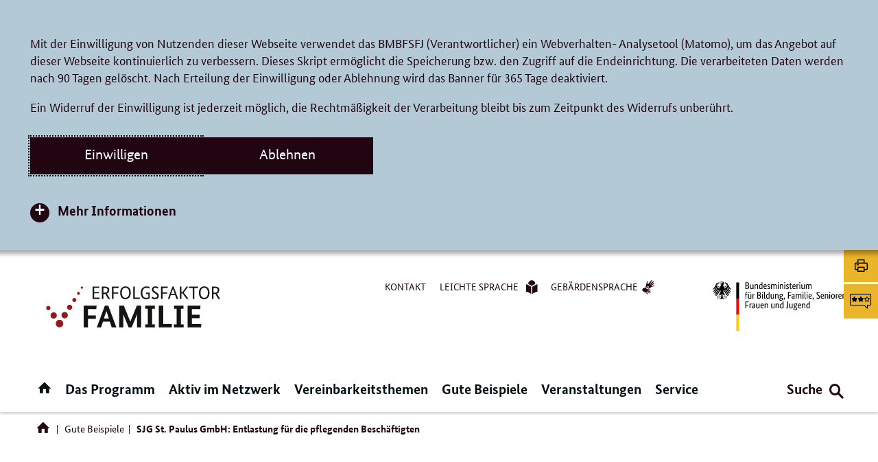

--- FILE ---
content_type: text/html;charset=UTF-8
request_url: https://www.erfolgsfaktor-familie.de/erfolgsfaktor-familie/gute-beispiele/sjg-st-paulus-gmbh-entlastung-fuer-die-pflegenden-beschaeftigten-231296
body_size: 9093
content:
<!DOCTYPE html>
<html lang="de" dir="ltr"    >
	<head>
<meta charset="UTF-8"/>
<title>
SJG St. Paulus GmbH: Entlastung für die pflegenden Beschäftigten - Erfolgsfaktor Familie
</title>
<meta http-equiv="X-UA-Compatible" content="IE=Edge"/>
<!-- Viewport mobile tag for sensible mobile support -->
<meta name="viewport" content="width=device-width, initial-scale=1">
<link rel="canonical" href="" />
<meta name="robots" content="index,follow"/>
<link rel="icon" href="/resource/blob/211236/af41e87ff843224be921c9f70789647c/erfolgsfaktor-familie-homepage-favicon.ico">
<link rel="shortcut icon" type="image/x-icon" href="/resource/blob/211236/af41e87ff843224be921c9f70789647c/erfolgsfaktor-familie-homepage-favicon.ico"/>
<meta name="apple-mobile-web-app-title" content="Erfolgsfaktor Familie">
<meta name="application-name" content="Erfolgsfaktor Familie">
<link rel="stylesheet" href="/resource/themes/ef/css/ef-197774-68.css" >
<script src="/resource/themes/ef/js/vendors/ol-197770-2.js" defer="false" ></script><script src="/resource/themes/ef/js/vendors/proj4-197772-2.js" defer="false" ></script><script src="/resource/themes/ef/js/commons-197764-21.js" defer="false" ></script><script src="/resource/themes/ef/js/ef-197766-65.js" defer="false" ></script><meta name="description" content="
Angebot für pflegende Beschäftigte: „Zeit für sich“"/><script type="text/javascript">
window.doTrack = true;
</script>
<script type="text/javascript">
const matomoTags = [
];
// initMatomoTags
window.initMatomoTags = () => {
const _mtm = window._mtm = window._mtm || [];
_mtm.push({'mtm.startTime': (new Date().getTime()), 'event': 'mtm.Start'});
const d = document;
matomoTags.forEach(tag => {
const g = d.createElement('script');
const s = d.getElementsByTagName('script')[0];
g.async = true;
g.src = 'https://analytics.init.de/js/container_' + tag + '.js';
s.parentNode.insertBefore(g, s);
});
};
// initMatomo
window.initMatomo = () => {
console.info(">> Init Matomo");
// check of cookie banner schon beantwortet
var _paq = window._paq = window._paq || [];
_paq.push(['disableCookies']);
_paq.push(['enableLinkTracking']);
_paq.push(['trackPageView']);
(function () {
var u = "https://analytics.init.de/";
_paq.push(['setTrackerUrl', u + 'matomo.php']);
_paq.push(['setSiteId', '71']);
var d = document, g = d.createElement('script'), s = d.getElementsByTagName('script')[0];
g.type = 'text/javascript';
g.async = true;
g.src = u + 'matomo.js';
s.parentNode.insertBefore(g, s);
})();
if (matomoTags.length > 0) {
window.initMatomoTags();
}
}
const allowCookie = document.cookie.split(";").find((cookie) => cookie.includes("cookie-allow-tracking"));
if (allowCookie && allowCookie.split("=")[1] === "1") {
window.initMatomo();
}
</script>	</head>


    <body>
<div class="cookie-banner" aria-hidden="true"
role="dialog" aria-modal="true" aria-labelledby="cookie-title" aria-describedby="cookie-description">
<div class="container">
<p id="cookie-title" class="sr-only">Cookie-Einstellungen</p>
<div class="cookie-banner__intro-wrapper">
<div id="cookie-description" class="cookie-banner__intro-col">
<p>Mit der Einwilligung von Nutzenden dieser Webseite verwendet das BMBFSFJ (Verantwortlicher) ein Webverhalten- Analysetool (Matomo), um das Angebot auf dieser Webseite kontinuierlich zu verbessern. Dieses Skript ermöglicht die Speicherung bzw. den Zugriff auf die Endeinrichtung. Die verarbeiteten Daten werden nach 90 Tagen gelöscht. Nach Erteilung der Einwilligung oder Ablehnung wird das Banner für 365 Tage deaktiviert. </p><p>Ein Widerruf der Einwilligung ist jederzeit möglich, die Rechtmäßigkeit der Verarbeitung bleibt bis zum Zeitpunkt des Widerrufs unberührt.  </p> </div>
<div class="cookie-banner-buttons">
<div class="cookie-banner__btn-wrapper">
<button class="cookie-banner__btn cookie-banner__btn--all" type="button">
Einwilligen
</button>
</div>
<div class="cookie-banner__btn-wrapper">
<button class="cookie-banner__btn cookie-banner__btn--close" type="button">
Ablehnen
</button>
</div>
</div>
</div>
<div class="cookie-banner__text">
<div class="cookie-banner__toggledown">
<button class="cookie-banner__toggledown-title" aria-controls="cookie-banner__toggledown" data-slide-toggle-target-class="js-collapsible-cookie">
Mehr Informationen
</button>
<div class="cookie-banner__toggledown-item js-collapsible-cookie" id="cookie-banner__toggledown" data-slide-toggle-target-closed>
<p><strong>Verarbeitete Daten:</strong></p><ul class="rte--list"><li>IP-Adresse,</li><li>Gerätetyp, Gerätemarke, Gerätemodell,</li><li>Betriebssystem-Version,</li><li>Browser/Browser-Engines und Browser-Plugins,</li><li>aufgerufene URLs,</li><li>die Website, von der auf die aufgerufene Seite gelangt wurde (Referrer-Site),</li><li>Verweildauer,</li><li>heruntergeladene PDFs,</li><li>eingegebene Suchbegriffe.<br/> </li></ul><p><strong>Technologie</strong></p><p>Eingesetzt wird ein Tool, dass das Webverhalten analysiert (Matomo). Auf Basis der gesammelten Daten wird das Navigationsverhalten von Nutzenden erkannt und analysiert. Mit der Einbindung und der Auslieferung eines Skriptes (matomo.js) werden durch den Dienst Informationen auf der Einrichtung des Nutzenden gespeichert bzw. auf Informationen zugegriffen, die bereits in der Endeinrichtung gespeichert waren. </p><p><strong>Zweck der Verarbeitung</strong></p><p>Zweck der Datenverarbeitung ist die Verbesserung der Struktur und Gestaltung des Webseitenangebotes.</p><p><strong>Rechtsgrundlage</strong></p><p>Rechtsgrundlage der Verarbeitung ist die Einwilligung nach Art. 6 Abs. 1 Buchstabe a) Datenschutz-Grundverordnung (DSGVO) in Verbindung mit § 25 Abs. 1 Telekommunikation-Digitale-Dienste-Datenschutz-Gesetz (TDDDG).  </p><p>Ein Widerruf der Einwilligung ist jederzeit möglich, die Rechtmäßigkeit der Verarbeitung bleibt bis zum Zeitpunkt des Widerrufs unberührt. Die Möglichkeit des Widerrufs der Einwilligung erscheint oben auf der Webseite, wenn Sie auf die Datenschutzerklärungen klicken.  </p><p><strong>Speicherdauer</strong></p><p>Die Daten werden umgehend pseudonymisiert und nach 90 Tagen gelöscht.</p><p><strong>Weitere Informationen:</strong></p><p>Weitere Informationen zur Verarbeitung personenbezogener Daten finden sich in den <a href="/erfolgsfaktor-familie/informationen-zur-verarbeitung-personenbezogener-daten-212968" target="_self"><u>Datenschutzhinweisen</u></a>.</p> </div>
</div>
</div>
</div>
</div>		<div class="wrapper">
<header class="header">
<div class="container header__grid-container">
<div class="skiplinks" id="top" tabindex="-1">
<span class="sr-only">Direktlink:</span>
<ul class="skiplinkWrapper skiplinkWrapper__mobile">
<li><a href="#inhalt">Inhalt</a></li>
<li><a href="#mobile-nav-menu">Hauptnavigation</a></li>
</ul>
<ul class="skiplinkWrapper skiplinkWrapper__desktop">
<li><a href="#inhalt">Inhalt</a></li>
<li><a href="#main-navigation">Hauptnavigation</a></li>
<li><a href="#footernavigation">Footernavigation</a></li>
</ul>
</div>
<div class="mobile-header">
<div class="header__logo header__logo--subdivision">
<a href="/erfolgsfaktor-familie" aria-label="Logo Erfolgsfaktor Familie (Link zur Startseite)">
<img src="/resource/crblob/211238/e76c6a132b1e6ba03884e47c0ef66446/logo-ef-data.svg" alt="Logo Erfolgsfaktor Familie"/> </a>
</div>
<div class="header__logo header__logo--bmfsfj">
<a href="https://www.bmbfsfj.bund.de/bmbfsfj">
<img src="/resource/crblob/225204/be88fd51f4444c5407aaf1ae0e54939c/logo-bmfsfj-weisser-hintergrund-data.svg" alt="Bundesministerium für Bildung, Familie, Senioren, Frauen und Jugend (BMBFSFJ) – zur Startseite"/> </a>
</div>
<div class="header__search-toggle">
<button class="header__search-button" type="button" aria-controls="header__search-form" aria-expanded="false">
<span class="header__search-button-label sr-only-mobile-wide">Suche</span>
<span class="icon icon_search" aria-hidden="true"></span>
</button>
</div>
<div class="mobile-header-menu">
<button id="mobile-nav-menu" class="mobile-nav-menu mobile-nav-menu-bmfsfj"
aria-label="Hauptnavigation" aria-expanded="false" aria-controls="main-navigation">
<span class="menu-bar" aria-hidden="true"></span>
<span class="sr-only">Menü öffnen/schliessen</span>
</button>
</div>
</div>
<div class="header__grid-cell header__grid-cell-1">
<div id="logo" class="header__logo header__logo--subdivision">
<a href="/erfolgsfaktor-familie" aria-label="Logo Erfolgsfaktor Familie (Link zur Startseite)">
<img src="/resource/crblob/211238/e76c6a132b1e6ba03884e47c0ef66446/logo-ef-data.svg" alt="Logo Erfolgsfaktor Familie"/> </a>
</div>
<div class="header__logo--sticky header__logo--subdivision--small">
<a href="/erfolgsfaktor-familie">
<img src="/resource/crblob/211238/e76c6a132b1e6ba03884e47c0ef66446/logo-ef-data.svg" alt="Logo Erfolgsfaktor Familie"/> </a>
</div>
</div>
<div class="header__grid-cell header__grid-cell-2">
<nav class="header__servicenavigation" aria-label="Meta Navigation">
<ul class="header__servicenavigation__list">
<li class="header__servicenavigation__list-item">
<a href="/erfolgsfaktor-familie/service/kontakt" class="topnav-link" >
<span class="link__hiddentext">Kontakt</span>
</a> </li>
<li class="header__servicenavigation__list-item">
<a href="/erfolgsfaktor-familie/meta/leichte-sprache" class="topnav-link" >
<span class="link__hiddentext">Leichte Sprache</span>
<span class="icon icon-plain-language" aria-hidden="true"></span>
</a> </li>
<li class="header__servicenavigation__list-item">
<a href="/erfolgsfaktor-familie/meta/gebaerdensprache" class="topnav-link" >
<span class="link__hiddentext">Gebärdensprache</span>
<span class="icon icon-sign-language" aria-hidden="true"></span>
</a> </li>
</ul>
</nav> </div>
<div class="header__grid-cell header__grid-cell-3">
<div class="header__logo header__logo--bmfsfj">
<a href="https://www.bmbfsfj.bund.de/bmbfsfj">
<img src="/resource/crblob/225204/be88fd51f4444c5407aaf1ae0e54939c/logo-bmfsfj-weisser-hintergrund-data.svg" alt="Bundesministerium für Bildung, Familie, Senioren, Frauen und Jugend (BMBFSFJ) – zur Startseite"/> </a>
</div>
<div class="header__logo header__logo--bmfsfj-small">
<a href="https://www.bmbfsfj.bund.de/bmbfsfj">
<img src="/resource/crblob/226130/fef90aeb91987da9f5c00cffac7caa3f/logo-bmfsfj-responsiv-data.svg" alt="Bundesministerium für Bildung, Familie, Senioren, Frauen und Jugend (BMFSFJ) – zur Startseite"/> </a>
</div>
</div>
<div class="header__grid-cell header__grid-cell-4">
<div class="main-navbar main-navbar-bmfsfj">
<nav id="main-navigation" class="rebrush-nav main-navigation" aria-label="Hauptnavigation">
<ul class="level1 nav">
<li class="level1-nav-item home">
<a href="/erfolgsfaktor-familie" class="menu-direct-link">
<span class="icon icon-home" aria-hidden="true"></span>
<span class="sr-only"><span>Startseite</span></span>
</a>
</li>
<li class="level1-nav-item" >
<button class="menu-link" aria-haspopup="true" aria-expanded="false">
Das Programm
<span class="icon icon-slim-right" aria-hidden="true"></span>
</button>
<div class="mega-menu" aria-hidden="true">
<div class="mega-menu-container">
<div class="close-wrapper">
<button class="close thick closeButton" title="Menü schließen">
<span class="sr-only">Menü schließen</span>
<span class="icon icon_close" aria-hidden="true"></span>
</button>
</div>
<div class="col nav-col shrink">
<strong class="main-category">
<a href="/erfolgsfaktor-familie/ueber-das-programm">
Das Programm
</a>
</strong>
<span class="level2-nav-back" >
<a class="level2-nav-item-back" href="#">
<span class="icon icon_slim-left" aria-hidden="true"></span>
<span class="nav-back--text">
Zurück
<span class="sr-only">: Hauptnavigation</span>
</span>
</a>
</span>
<ul class="level2-nav">
<li class="level2-nav-item" data-status="contracted">
<a class="level2-nav-item-directlink"
href="/erfolgsfaktor-familie/ueber-das-programm/das-programm-erfolgsfaktor-familie-" >
Das Programm &quot;Erfolgsfaktor Familie&quot;
</a>
</li>
<li class="level2-nav-item" data-status="contracted">
<a class="level2-nav-item-directlink"
href="/erfolgsfaktor-familie/ueber-das-programm/vorteile-fuer-unternehmen" >
Vorteile für Unternehmen
</a>
</li>
<li class="level2-nav-item" data-status="contracted">
<a class="level2-nav-item-directlink"
href="/erfolgsfaktor-familie/ueber-das-programm/regionalbotschafter-und-botschafterinnen" >
Regionalbotschafter und -botschafterinnen
</a>
</li>
</ul>
</div>
</div>
</div>
</li>
<li class="level1-nav-item" >
<button class="menu-link" aria-haspopup="true" aria-expanded="false">
Aktiv im Netzwerk
<span class="icon icon-slim-right" aria-hidden="true"></span>
</button>
<div class="mega-menu" aria-hidden="true">
<div class="mega-menu-container">
<div class="close-wrapper">
<button class="close thick closeButton" title="Menü schließen">
<span class="sr-only">Menü schließen</span>
<span class="icon icon_close" aria-hidden="true"></span>
</button>
</div>
<div class="col nav-col shrink">
<strong class="main-category">
<a href="/erfolgsfaktor-familie/mitmachen-im-netzwerk">
Aktiv im Netzwerk
</a>
</strong>
<span class="level2-nav-back" >
<a class="level2-nav-item-back" href="#">
<span class="icon icon_slim-left" aria-hidden="true"></span>
<span class="nav-back--text">
Zurück
<span class="sr-only">: Hauptnavigation</span>
</span>
</a>
</span>
<ul class="level2-nav">
<li class="level2-nav-item" data-status="contracted">
<a class="level2-nav-item-directlink"
href="/erfolgsfaktor-familie/mitmachen-im-netzwerk/vorteile-einer-mitgliedschaft" >
Vorteile einer Mitgliedschaft
</a>
</li>
<li class="level2-nav-item" data-status="contracted">
<a class="level2-nav-item-directlink"
href="/erfolgsfaktor-familie/mitmachen-im-netzwerk/werden-sie-kostenfrei-mitglied" >
Werden Sie kostenfrei Mitglied
</a>
</li>
<li class="level2-nav-item" data-status="contracted">
<a class="level2-nav-item-directlink"
href="/erfolgsfaktor-familie/mitmachen-im-netzwerk/wegweiser-neumitglieder" >
Wegweiser für Neumitglieder
</a>
</li>
<li class="level2-nav-item" data-status="contracted">
<a class="level2-nav-item-directlink"
href="/erfolgsfaktor-familie/mitmachen-im-netzwerk/fuer-netzwerkmitglieder-" >
Für Netzwerkmitglieder
</a>
</li>
<li class="level2-nav-item" data-status="contracted">
<a class="level2-nav-item-directlink"
href="/erfolgsfaktor-familie/mitmachen-im-netzwerk/faqs" >
FAQs
</a>
</li>
<li class="level2-nav-item" data-status="contracted">
<a class="level2-nav-item-directlink"
href="/erfolgsfaktor-familie/mitmachen-im-netzwerk/mitgliedersuche" >
Mitgliedersuche
</a>
</li>
<li class="level2-nav-item" data-status="contracted">
<a class="level2-nav-item-directlink"
href="/erfolgsfaktor-familie/mitmachen-im-netzwerk/ihre-ansprechpartnerinnen-und-ansprechpartner" >
Ihre Ansprechpartnerinnen und Ansprechpartner
</a>
</li>
</ul>
</div>
</div>
</div>
</li>
<li class="level1-nav-item" >
<button class="menu-link" aria-haspopup="true" aria-expanded="false">
Vereinbarkeitsthemen
<span class="icon icon-slim-right" aria-hidden="true"></span>
</button>
<div class="mega-menu" aria-hidden="true">
<div class="mega-menu-container">
<div class="close-wrapper">
<button class="close thick closeButton" title="Menü schließen">
<span class="sr-only">Menü schließen</span>
<span class="icon icon_close" aria-hidden="true"></span>
</button>
</div>
<div class="col nav-col shrink">
<strong class="main-category">
<a href="/erfolgsfaktor-familie/vereinbarkeitsthemen">
Vereinbarkeitsthemen
</a>
</strong>
<span class="level2-nav-back" >
<a class="level2-nav-item-back" href="#">
<span class="icon icon_slim-left" aria-hidden="true"></span>
<span class="nav-back--text">
Zurück
<span class="sr-only">: Hauptnavigation</span>
</span>
</a>
</span>
<ul class="level2-nav">
<li class="level2-nav-item" data-status="contracted">
<a class="level2-nav-item-directlink"
href="/erfolgsfaktor-familie/vereinbarkeitsthemen/vaeter-und-vereinbarkeit" >
Väter und Vereinbarkeit
</a>
</li>
<li class="level2-nav-item" data-status="contracted">
<div class="menu-col col">
<a class="level2-nav-item-link"
href="/erfolgsfaktor-familie/vereinbarkeitsthemen/unternehmenskultur-" >
Unternehmenskultur
</a>
<button class="level2-nav-item-expander" aria-expanded="false">
<span class="icon icon-slim-right" aria-hidden="true"></span>
<span class="sr-only">Unternehmenskultur : Menü öffnen/schliessen</span>
</button>
<div class="level3-nav acc-panel" aria-hidden="true">
<strong class="level3-nav-title">
Unternehmenskultur
</strong>
<span class="level3-nav-back">
<a class="level3-nav-item-back" href="#">
<span class="icon icon_slim-left" aria-hidden="true"></span>
<span class="nav-back--text">
Zurück
<span class="sr-only">: Vereinbarkeitsthemen</span>
</span>
</a>
</span>
<ul class="level3-nav-ul">
<li class="level3-nav-item">
<a class="menu-link"
href="/erfolgsfaktor-familie/vereinbarkeitsthemen/unternehmenskultur-/blickpunkt-tipps-und-tools-fuer-mehr-familienfreundlichkeit-im-beruflichen-alltag"
>
Blickpunkt: Tipps und Tools für mehr Familienfreundlichkeit im beruflichen Alltag
</a>
</li>
<li class="level3-nav-item">
<a class="menu-link"
href="/erfolgsfaktor-familie/vereinbarkeitsthemen/unternehmenskultur-/fortschrittsindex-vereinbarkeit-unternehmenskultur-messbar-machen-211604"
>
Fortschrittsindex Vereinbarkeit - Unternehmenskultur messbar machen
</a>
</li>
</ul>
</div>
</div>
</li>
<li class="level2-nav-item" data-status="contracted">
<a class="level2-nav-item-directlink"
href="/erfolgsfaktor-familie/vereinbarkeitsthemen/arbeitszeitgestaltung" >
Arbeitszeitgestaltung
</a>
</li>
<li class="level2-nav-item" data-status="contracted">
<a class="level2-nav-item-directlink"
href="/erfolgsfaktor-familie/vereinbarkeitsthemen/mobiles-arbeiten" >
Mobiles Arbeiten
</a>
</li>
<li class="level2-nav-item" data-status="contracted">
<a class="level2-nav-item-directlink"
href="/erfolgsfaktor-familie/vereinbarkeitsthemen/betriebliche-kinderbetreuung" >
Betriebliche Kinderbetreuung
</a>
</li>
<li class="level2-nav-item" data-status="contracted">
<a class="level2-nav-item-directlink"
href="/erfolgsfaktor-familie/vereinbarkeitsthemen/beruf-und-pflege" >
Beruf und Pflege
</a>
</li>
<li class="level2-nav-item" data-status="contracted">
<a class="level2-nav-item-directlink"
href="/erfolgsfaktor-familie/vereinbarkeitsthemen/elternzeit" >
Elternzeit
</a>
</li>
<li class="level2-nav-item" data-status="contracted">
<a class="level2-nav-item-directlink"
href="/erfolgsfaktor-familie/vereinbarkeitsthemen/kommunikation-" >
Kommunikation
</a>
</li>
</ul>
</div>
</div>
</div>
</li>
<li class="level1-nav-item" >
<strong class="menu-direct-link">
Gute Beispiele
</strong>
<div class="mega-menu empty" aria-hidden="true">
</div>
</li>
<li class="level1-nav-item" >
<a href="/erfolgsfaktor-familie/veranstaltungen" class="menu-direct-link">
Veranstaltungen
</a>
<div class="mega-menu empty" aria-hidden="true">
</div>
</li>
<li class="level1-nav-item" >
<button class="menu-link" aria-haspopup="true" aria-expanded="false">
Service
<span class="icon icon-slim-right" aria-hidden="true"></span>
</button>
<div class="mega-menu" aria-hidden="true">
<div class="mega-menu-container">
<div class="close-wrapper">
<button class="close thick closeButton" title="Menü schließen">
<span class="sr-only">Menü schließen</span>
<span class="icon icon_close" aria-hidden="true"></span>
</button>
</div>
<div class="col nav-col shrink">
<strong class="main-category">
<a href="/erfolgsfaktor-familie/service">
Service
</a>
</strong>
<span class="level2-nav-back" >
<a class="level2-nav-item-back" href="#">
<span class="icon icon_slim-left" aria-hidden="true"></span>
<span class="nav-back--text">
Zurück
<span class="sr-only">: Hauptnavigation</span>
</span>
</a>
</span>
<ul class="level2-nav">
<li class="level2-nav-item" data-status="contracted">
<a class="level2-nav-item-directlink"
href="/erfolgsfaktor-familie/service/alle-meldungen" >
Alle Meldungen
</a>
</li>
<li class="level2-nav-item" data-status="contracted">
<div class="menu-col col">
<a class="level2-nav-item-link"
href="/erfolgsfaktor-familie/service/praxisforum" >
Praxisforum
</a>
<button class="level2-nav-item-expander" aria-expanded="false">
<span class="icon icon-slim-right" aria-hidden="true"></span>
<span class="sr-only">Praxisforum: Menü öffnen/schliessen</span>
</button>
<div class="level3-nav acc-panel" aria-hidden="true">
<strong class="level3-nav-title">
Praxisforum
</strong>
<span class="level3-nav-back">
<a class="level3-nav-item-back" href="#">
<span class="icon icon_slim-left" aria-hidden="true"></span>
<span class="nav-back--text">
Zurück
<span class="sr-only">: Service</span>
</span>
</a>
</span>
<ul class="level3-nav-ul">
<li class="level3-nav-item">
<a class="menu-link"
href="/erfolgsfaktor-familie/service/praxisforum/archiv"
>
Archiv
</a>
</li>
</ul>
</div>
</div>
</li>
<li class="level2-nav-item" data-status="contracted">
<a class="level2-nav-item-directlink"
href="/erfolgsfaktor-familie/service/publikationen" >
Publikationen
</a>
</li>
<li class="level2-nav-item" data-status="contracted">
<a class="level2-nav-item-directlink"
href="/erfolgsfaktor-familie/service/kontakt" >
Kontakt
</a>
</li>
<li class="level2-nav-item" data-status="contracted">
<div class="menu-col col">
<a class="level2-nav-item-link"
href="/erfolgsfaktor-familie/service/newsletter" >
Newsletter
</a>
<button class="level2-nav-item-expander" aria-expanded="false">
<span class="icon icon-slim-right" aria-hidden="true"></span>
<span class="sr-only">Newsletter: Menü öffnen/schliessen</span>
</button>
<div class="level3-nav acc-panel" aria-hidden="true">
<strong class="level3-nav-title">
Newsletter
</strong>
<span class="level3-nav-back">
<a class="level3-nav-item-back" href="#">
<span class="icon icon_slim-left" aria-hidden="true"></span>
<span class="nav-back--text">
Zurück
<span class="sr-only">: Service</span>
</span>
</a>
</span>
<ul class="level3-nav-ul">
<li class="level3-nav-item">
<a class="menu-link"
href="/erfolgsfaktor-familie/service/newsletter/abonnieren"
>
Newsletter abonnieren
</a>
</li>
<li class="level3-nav-item">
<a class="menu-link"
href="/erfolgsfaktor-familie/service/newsletter/abmelden"
>
Newsletter abmelden
</a>
</li>
<li class="level3-nav-item">
<a class="menu-link"
href="/erfolgsfaktor-familie/service/newsletter/newsletter-archiv"
>
Newsletter-Archiv
</a>
</li>
</ul>
</div>
</div>
</li>
<li class="level2-nav-item" data-status="contracted">
<a class="level2-nav-item-directlink"
href="/erfolgsfaktor-familie/service/mediathek" >
Mediathek
</a>
</li>
</ul>
</div>
</div>
</div>
</li>
</ul>
</nav> <div class="subnavi-tablet">
<ul class="subnav-list">
<li class="subnav-item">
<a href="/erfolgsfaktor-familie/service/kontakt" class="subnav-link" >
<span class="link__hiddentext">Kontakt</span>
</a> </li>
<li class="subnav-item">
<a href="/erfolgsfaktor-familie/meta/leichte-sprache" class="subnav-link" >
<span class="link__hiddentext">Leichte Sprache</span>
<span class="icon icon-plain-language" aria-hidden="true"></span>
</a> </li>
<li class="subnav-item">
<a href="/erfolgsfaktor-familie/meta/gebaerdensprache" class="subnav-link" >
<span class="link__hiddentext">Gebärdensprache</span>
<span class="icon icon-sign-language" aria-hidden="true"></span>
</a> </li>
</ul>
</div>
</div> </div>
<div class="header__grid-cell header__grid-cell-5">
<div class="header__functions">
<div class="header__search-toggle">
<button class="header__search-button" type="button" aria-controls="header__search-form" aria-expanded="false">
<span class="header__search-button-label sr-only-mobile-wide">Suche</span>
<span class="icon icon_search" aria-hidden="true"></span>
</button>
</div>
</div>
</div>
<div class="header__grid-cell header__grid-cell-6">
<div class="header__search">
<form id="header__search-form" class="header__search-form" aria-hidden="true" accept-charset="UTF-8" action="/erfolgsfaktor-familie/gute-beispiele/213920!search#search213920" method="get"
novalidate="" role="search" >
<div class="header__search--shadow-top"></div>
<div class="header__search-input-group">
<label for="header-search-query" class="header__search-label sr-only">Suchbegriff</label>
<input class="search-input js-header-search"
type="text"
id="header-search-query"
pattern=".{4,}"
name="query"
aria-autocomplete="both"
placeholder="Suchbegriff"
data-cm-root-id="211236"
data-cm-url="/erfolgsfaktor-familie/gute-beispiele/213920!suggest"/>
<button class="header__search-button--submit" type="submit">
<span class="sr-only">Suche absenden</span>
<span class="icon icon_search-enter" aria-hidden="true"></span>
</button>
</div>
<div class="header__results-wrapper">
<div class="header__search-result-announce sr-only" data-js-announce-content="Suchbegriffvorschläge. Nutzen Sie die Pfeiltasten, um durch die Liste zu navigieren." aria-live="assertive"></div>
<div role="region" aria-label="Suchbegriffvorschläge" class="header__search-result">
</div>
<div class="header__featured-results">
<span class="featured-results__kicker" id="featured-mostsearched">Häufig gesucht</span>
<ul class="featured-results__list" aria-labelledby="featured-mostsearched">
<li class="featured-results__item">
<a class="featured-results__link" href="/erfolgsfaktor-familie/ueber-das-programm">
Das Programm
</a>
</li>
<li class="featured-results__item">
<a class="featured-results__link" href="/erfolgsfaktor-familie/mitmachen-im-netzwerk">
Aktiv im Netzwerk
</a>
</li>
<li class="featured-results__item">
<a class="featured-results__link" href="/erfolgsfaktor-familie/vereinbarkeitsthemen">
Vereinbarkeitsthemen
</a>
</li>
<li class="featured-results__item">
<a class="featured-results__link" href="/erfolgsfaktor-familie/service/alle-meldungen">
Alle Meldungen
</a>
</li>
</ul>
</div>
</div>
</form>
</div> </div>
</div>
</header><div class="breadcrumb">
<div class="container">
<nav class="breadcrumb-nav" aria-label="Sie befinden sich hier:">
<ul class="breadcrumb-list">
<li class="breadcrumb-home breadcrumb-item">
<a class="home" href="/erfolgsfaktor-familie" title="Startseite">
<span class="icon icon-home" aria-hidden="true"></span>
<span class="sr-only">Startseite</span>
</a>
</li>
<li class="breadcrumb-item breadcrumb-show-mobile">
<a href="/erfolgsfaktor-familie/gute-beispiele">
<span class="icon icon_slim-left" aria-hidden="true"></span>
Gute Beispiele
</a>
&nbsp;
</li>
<li class="breadcrumb-item">
SJG St. Paulus GmbH: Entlastung für die pflegenden Beschäftigten
</li>
</ul>
</nav>
</div>
</div><div class="main notification">
<div class="container">
<noscript>
<ul id="noscriptNotificationBox" class="notifications">
<li class="alert alert-danger">In Ihrem Browser ist Javascript deaktiviert. Damit alle Inhalte auf dieser Website in Ihrem Browser korrekt dargestellt werden, muss Javascript aktiviert sein.</li>
</ul>
</noscript>
<ul id="notificationBox" class="notifications">
</ul>
</div>
</div>
<main id="inhalt" class="singlepage">
<div class="main">
<div class="container">
<div class="page-wrapper theme-color-">
<div class="article article--background-information" id="article">
<div class="article-intro">
<div class="title">
<span class="meta-tags">
<span class="tagline" >
</span>
</span>
</div>
<h1 class="title">
<span class="title__text" >
SJG St. Paulus GmbH: Entlastung für die pflegenden Beschäftigten
</span>
</h1>
<p class="dateline">
<span class="dateline">
<time datetime="2022-12-19" >
<span aria-hidden="true">19.12.2022</span>
<span class="sr-only">19. 12. 2022</span>
</time>
Praxisbeispiel
</span>
</p>
<p class="article-teaser" >
Angebot für pflegende Beschäftigte: „Zeit für sich“
</p> </div>
<div role="list" class="article-content deactivate-mobile-quote-indent">
<h2>SJG St. Paulus GmbH: „Wir mussten gute Lösungen für beide Partner finden“</h2><p><strong>Beschäftigte:</strong> 4.950<br/><strong>Standorte: </strong>Dortmund, Hamm<br/><strong>Branche:</strong> Gesundheitswesen (Krankenhäuser,<br/>Altenpflegeheime, Jugendhilfe)</p><h3>Was?</h3><p>Möglichkeit für Beschäftigte mit Pflegeaufgaben, unter dem Slogan „Zeit für sich“ Angehörige an zwei Samstagen im Monat stundenweise in ein Seniorenpflegeheim zu bringen</p><h3>Warum?</h3><p>Bei der St.-Johannes-Gesellschaft ist die Vereinbarkeit von Beruf und Pflege eine der zentralen Aktivitäten des JoDo Familienservice. „Schon bei meiner Einstellung haben wir besprochen, dass ich mich im Bereich Pflege weiterqualifizieren werde“, erzählt Erika Meier, Leiterin des JoDo Familienservice. Mittlerweile hat sie verschiedene Fortbildungen und die Ausbildung zur Pflegelotsin absolviert. „Es ist klar, dass pflegende Beschäftigte Zeit und Flexibilität benötigen. Das versuchen wir zu ermöglichen.“</p><h3>Wie?</h3><p>„Es geht vor allem darum, die Mitarbeitenden aufzuklären und ihnen aus den vielfältigen Informationen und Regelungen die für sie passenden herauszufiltern“, erläutert Erika Meier ihren Job. Dafür sei eine gute Vernetzung vor Ort mit Seniorenbüros und Pflegestützpunkten wichtig. Bei kurzfristigen Pflegebedarfen gibt es für die Beschäftigten immer die Möglichkeit, ein paar Tage freizunehmen oder die Mittagspause zu verlängern. Am zweiten und vierten Samstag im Monat ermöglicht das Angebot „Zeit für sich“ den Mitarbeiter:innen, ihre pflegebedürftigen Angehörigen von 10 bis 16 Uhr in eine Senioreneinrichtung zu bringen und die freie Zeit für Erledigungen oder für Entspannung zu nutzen. In Fällen, in denen Angehörige mit Pflegegrad kurzfristig Betreuung benötigen (beispielsweise nach OPs bis maximal acht Wochen), können sie einen (Kurzzeit-)Pflegeplatz in einem der Altenpflegeheime der<br/>St.-Johannes-Gesellschaft erhalten.</p><h3>Erfahrung?</h3><p>„Wir halten unseren Beschäftigten in solchen Fällen den Rücken frei“, erzählt Erika Meier. „Damit alle die Angebote kennen, kommunizieren wir unsere familien- und pflegeorientierten Angebote über das Intranet, in Einführungsseminaren und über Prospektständer in der Cafeteria. Außerdem sind wir dabei, eine SOS-Notfallmappe zu erstellen, in der sich alle wichtigen Unterlagen und Informationen für den Notfall befinden“, so Meier.</p><h3>Tipp</h3><p>Erika Maier rät: „Sie müssen als Ansprechperson im Unternehmen nicht alles wissen. Mit einem guten Netzwerk von Ansprechpartnern und lokalen Unterstützungsangeboten wie Seniorendiensten, Pflegeberatungen etc. schaffen Sie es aber, die richtige Hilfe für die Mitarbeiterin oder den Mitarbeiter beim Thema Pflege zu finden.“</p> <div class="accordion-close"></div>
</div>
</div>
</div>
</div>
</div></main><aside class="toolbar toolbar--sticky" aria-labelledby="toolbar-headline" role="complementary">
<h2 id="toolbar-headline" class="sr-only">Seitenleiste: Soziale-Medien-Links</h2>
<ul class="toolbar__list">
<li class="toolbar__list__additional">
<ul class="toolbar__additional-list">
<li class="toolbar__additional-list-item">
<a class="toolbar__additional-link"
href="https://netzwerk.erfolgsfaktor-familie.de/#login/"
target="_blank"
title="Login">
<span class="icon icon-login" aria-hidden="true"></span>
<span class="sr-only">Login</span>
</a>
</li>
</ul>
</li><li class="toolbar__list__share">
<button id="toolbar-button-share"
class="toolbar__button toolbar__button--share"
type="button"
aria-expanded="false">
<span class="icon icon_share-rebrush" aria-hidden="true"></span>
<span class="sr-only">Seite teilen</span>
</button>
<div class="toolbar__flyout toolbar__flyout--share-css-animation" aria-hidden="true">
<ul class="toolbar__share-list">
<li class="toolbar__share-list__linkedin">
<a class="toolbar__share-list__link" href="http://www.linkedin.com/shareArticle?mini=true&amp;url=https://www.erfolgsfaktor-familie.de/erfolgsfaktor-familie/gute-beispiele/sjg-st-paulus-gmbh-entlastung-fuer-die-pflegenden-beschaeftigten-231296&amp;title=SJG%20St.%20Paulus%20GmbH:%20Entlastung%20f%C3%BCr%20die%20pflegenden%20Besch%C3%A4ftigten&amp;summary=&amp;source=www.bmbfsfj.bund.de"
target="_blank" rel="noopener noreferrer" title="Teile auf LinkedIn">
<span class="icon icon_linkedin" aria-hidden="true"></span>
<span class="sr-only">linkedin</span>
</a>
</li>
<li class="toolbar__share-list__email">
<a class="toolbar__share-list__link" href="mailto:?subject=Gesehen%20auf%20erfolgsfaktor-familie.de%3A%20SJG%20St.%20Paulus%20GmbH:%20Entlastung%20f%C3%BCr%20die%20pflegenden%20Besch%C3%A4ftigten&amp;body=https://www.erfolgsfaktor-familie.de/erfolgsfaktor-familie/gute-beispiele/sjg-st-paulus-gmbh-entlastung-fuer-die-pflegenden-beschaeftigten-231296"
target="_blank" rel="noopener noreferrer" title="Teile via E-Mail">
<span class="icon icon_email" aria-hidden="true"></span>
<span class="sr-only">email</span>
</a>
</li>
</ul>
</div>
</li><li class="toolbar__list__print">
<button class="toolbar__button" onclick="window.print();">
<span class="icon icon_print-rebrush" aria-hidden="true"></span>
<span class="sr-only">Seite drucken</span>
</button>
</li><li class="toolbar__feedback">
<div class="flyout-dropdown feedback">
<button class="flyout-dropdown__button toolbar__button">
<span class="icon icon_feedback" aria-hidden="true"></span>
<span class="sr-only">Feedback geben</span>
</button>
<div class="flyout-dropdown__text toolbar__flyout">
<div class="flyout-dropdown--feedback">
<div class="feedback__container">
<h3 id="feedback-question" class="feedback__title">Haben Sie die gesuchten Informationen gefunden?</h3>
<div class="feedback__text">
<p>Wir wollen unseren Service verbessern und freuen uns über Ihr Feedback.</p><p>Bei konkreten Fragen berät Sie gern unser <a href="/erfolgsfaktor-familie/service/kontakt" target="_self">Serviceteam</a>.</p> </div>
<form class="feedback__form" action="/erfolgsfaktor-familie/gute-beispiele/238438!feedback?page=231296" method="post">
<input type="hidden" name="_csrf" value="dx7KOKO40p6rFzpvw5NczKpjq1imcjf17-xiCLE_1ffMNxVyT3j_CJbZ46mGIVsL8L5o_5kChjrEEVbY2d9ROYRb7ZH9AyNK"> <input type="hidden" name="formId" value="238438"/>
<fieldset class="fieldset">
<legend class="fieldset__legend" data-type="sr-only">Feedback</legend>
<div class="button-group feedback__buttons" role="group" aria-labelledby="feedback-question">
<button type="button" class="button feedback__button" value="on" aria-pressed="false">
<span class="sr-only">Haben Sie die gesuchten Informationen gefunden?</span>
<span class="button__label">Ja</span>
</button>
<button type="button" class="button feedback__button" value="off" aria-pressed="false">
<span class="sr-only">Haben Sie die gesuchten Informationen gefunden?</span>
<span class="button__label">Nein</span>
</button>
</div>
<input type="hidden" class="feedback__checkbox" name="found" value=""/>
<div class="form-group" aria-hidden="true">
<label for="message-textarea"
class="label">Kommentar
</label>
<textarea class="textarea" id="message-textarea" name="message"
placeholder="Geben Sie uns gern Ihr Feedback zur aktuellen Seite.">
</textarea>
</div>
<div>
<script type="module" src="https://cdn.jsdelivr.net/npm/@friendlycaptcha/sdk@0.1.22/site.min.js" async
defer></script>
<script nomodule src="https://cdn.jsdelivr.net/npm/@friendlycaptcha/sdk@0.1.22/site.compat.min.js" async
defer></script>
</div>
<div class="frc-captcha" data-sitekey="FCMORF6PE7CD8U7N" data-api-endpoint="eu"></div> <button type="submit" class="button" disabled>
<span class="button__label">Feedback absenden</span>
</button>
</fieldset>
</form>
</div>
</div>
<div class="flyout-dropdown--feedback--success hidden">
<div class="feedback__container">
<h3 class="feedback__title">Vielen Dank für Ihr Feedback!</h3>
<div class="feedback__text">
<p>Sollten Sie Fragen haben oder möchten direkt mit uns in Kontakt treten, schreiben Sie uns bitte eine Nachricht über das <a href="/erfolgsfaktor-familie/service/kontakt" target="_self">Kontaktformular</a>.</p> </div>
</div>
</div>
</div>
</div>
</li> </ul>
</aside><footer id="footernavigation" class="site-footer" aria-label="Footernavigation">
<div class="container">
<div class="upper-row">
<ul class="topnav-linklist linklist-social">
<li class="topnav-linklist-item">
<a class="topnav-link" href="http://www.instagram.com/erfolgsfaktorfamilie/" target="_blank">
<span class="icon icon-instagram" aria-hidden="true"></span>
<span class="sr-only">Erfolgsfaktor Familie - Instagram Fotos und Videos</span>
</a>
</li>
<li class="topnav-linklist-item">
<a class="topnav-link" href="https://www.youtube.com/channel/UCz0tXh_AMe2NX0f8Uzf2OCA" target="_blank">
<span class="icon icon-youtube" aria-hidden="true"></span>
<span class="sr-only">YouTube - Erfolgsfaktor Familie</span>
</a>
</li>
<li class="topnav-linklist-item">
<a class="topnav-link" href="https://www.linkedin.com/company/netzwerkb%C3%BCro-erfolgsfaktor-familie-der-dihk-service-gmbh/" target="_blank">
<span class="icon icon-linkedin" aria-hidden="true"></span>
<span class="sr-only">LinkedIn - Unternehmensnetzwerk &quot;Erfolgsfaktor Familie&quot; der DIHK Service GmbH</span>
</a>
</li>
<li class="topnav-linklist-item">
<a class="topnav-link" href="https://vereinbarkeits-espresso.podigee.io/" target="_blank">
<span class="icon icon-podigee" aria-hidden="true"></span>
<span class="sr-only">Podigee - Unternehmensnetzwerk &quot;Erfolgsfaktor Familie&quot; der DIHK Service GmbH</span>
</a>
</li>
</ul>
<a class="to-top" href="#top">
<span class="icon icon-up-arrow" aria-hidden="true"></span>
<span class="sr-only">nach oben</span>
</a> </div>
<hr class="footer-divider" aria-hidden="true">
<div class="lower-row">
<div class="copyright"><p>&copy; 2026 Bundesministerium für Bildung, Familie, Senioren, Frauen und Jugend</p></div>
<h2 id="footer-title" class="sr-only">Service Navigation</h2>
<nav class="footernav" aria-labelledby="footer-title">
<ul class="footer-list">
<li class="footer-item">
<a href="/erfolgsfaktor-familie/service/kontakt" >
<span class="link__hiddentext">Kontakt</span>
</a> </li>
<li class="footer-item">
<a href="/erfolgsfaktor-familie/impressum-212984" >
<span class="link__hiddentext">Impressum</span>
</a> </li>
<li class="footer-item">
<a href="/erfolgsfaktor-familie/inhalt-213926" >
<span class="link__hiddentext">Inhalt</span>
</a> </li>
<li class="footer-item">
<a href="/erfolgsfaktor-familie/erklaerung-zur-barrierefreiheit-212974" >
<span class="link__hiddentext">Erklärung zur Barrierefreiheit</span>
</a> </li>
<li class="footer-item">
<a href="/erfolgsfaktor-familie/informationen-zur-verarbeitung-personenbezogener-daten-212968" >
<span class="link__hiddentext">Datenschutzhinweise</span>
</a> </li>
<li class="footer-item">
<a href="/erfolgsfaktor-familie/nutzungshinweise-212982" >
<span class="link__hiddentext">Nutzungshinweise</span>
</a> </li>
</ul>
</nav>
</div>
</div>
</footer>		</div>
	</body>
</html>


--- FILE ---
content_type: text/css;charset=UTF-8
request_url: https://www.erfolgsfaktor-familie.de/resource/themes/ef/css/ef-197774-68.css
body_size: 98078
content:
@charset "UTF-8";
/*! Theme ef */:root{--outline--color:#000;--bmfsfj-global--gray:#e8e9ea;--theme-highlight:#f2f7fc;--theme-highlight--color:#210611;--theme-primary:#890d48;--theme-primary--color:$white;--cookie-banner--background:#b3c9d6;--cookie-banner--shadow:0 0 6px 6px #00000052;--cookie-banner--color:#210611;--cookie-banner-button--background:#210611;--cookie-banner-button--color:#fff;--to-top-button--font-size:1.625rem;--to-top-button--size:2.75rem;--to-top-button-icon--size:2.5rem;--storytelling-primary-main:var(--theme-dark);--storytelling-primary-sub:var(--theme-color--38);--storytelling-primary-main--color:var(--theme-dark--color);--storytelling-primary-subtitle--color:var(--theme-dark);--storytelling-primary--border:var(--theme-color--38);--storytelling-primary-icon--background:var(--theme-dark);--storytelling-primary-icon--color:var(--theme-dark--color);--storytelling-primary-stage--opacity:var(--theme-color--66);--storytelling-primary-timeline--background:var(--theme-secondary);--storytelling-primary-bgwhite--color:var(--theme-primary--darker);--storytelling-primary-quote--color:var(--theme-color--38);--storytelling-primary-linklist-even--background:var(--theme-color--38);--storytelling-bright-main:var(--theme-bright);--storytelling-bright-sub:var(--theme-color--38--bright);--storytelling-bright-main--color:var(--theme-bright--color);--storytelling-bright-subtitle--color:var(--theme-dark);--storytelling-bright--border:var(--theme-color--38);--storytelling-bright-icon--background:var(--theme-dark);--storytelling-bright-icon--color:var(--theme-dark--color);--storytelling-bright-stage--opacity:var(--theme-color--66--bright);--storytelling-bright-timeline--background:var(--theme-secondary);--storytelling-bright-bgwhite--color:var(--theme-primary--darker);--storytelling-bright-quote--color:var(--theme-bright);--storytelling-bright-linklist-even--background:var(--theme-color--66--bright)} /*! jQuery UI - v1.12.1 - 2016-09-27
* http://jqueryui.com
* Includes: core.css, autocomplete.css, menu.css
* Copyright jQuery Foundation and other contributors; Licensed MIT */.ui-helper-hidden{display:none}.ui-helper-hidden-accessible{border:0;clip:rect(0 0 0 0);height:1px;margin:-1px;overflow:hidden;padding:0;position:absolute;width:1px}.ui-helper-reset{border:0;font-size:100%;line-height:1.3;list-style:none;margin:0;outline:0;padding:0;text-decoration:none}.ui-helper-clearfix:after,.ui-helper-clearfix:before{border-collapse:collapse;content:"";display:table}.ui-helper-clearfix:after{clear:both}.ui-helper-zfix{filter:Alpha(Opacity=0);height:100%;left:0;opacity:0;position:absolute;top:0;width:100%}.ui-front{z-index:100}.ui-state-disabled{cursor:default!important;pointer-events:none}.ui-icon{background-repeat:no-repeat;display:inline-block;margin-top:-.25em;overflow:hidden;position:relative;text-indent:-99999px;vertical-align:middle}.ui-widget-icon-block{display:block;left:50%;margin-left:-8px}.ui-widget-overlay{height:100%;left:0;position:fixed;top:0;width:100%}.ui-autocomplete{cursor:default;left:0;position:absolute;top:0}.ui-menu{display:block;list-style:none;margin:0;outline:0;padding:0}.ui-menu .ui-menu{position:absolute}.ui-menu .ui-menu-item{cursor:pointer;list-style-image:url([data-uri]);margin:0}.ui-menu .ui-menu-item-wrapper{padding:3px 1em 3px .4em;position:relative}.ui-menu .ui-menu-divider{border-width:1px 0 0;font-size:0;height:0;line-height:0;margin:5px 0}.ui-menu .ui-state-active,.ui-menu .ui-state-focus{margin:-1px}.ui-menu-icons{position:relative}.ui-menu-icons .ui-menu-item-wrapper{padding-left:2em}.ui-menu .ui-icon{bottom:0;left:.2em;margin:auto 0;position:absolute;top:0}.ui-menu .ui-menu-icon{left:auto;right:0} /*! normalize.css v3.0.3 | MIT License | github.com/necolas/normalize.css */html{font-family:sans-serif;-ms-text-size-adjust:100%;-webkit-text-size-adjust:100%}body{margin:0}article,aside,details,figcaption,figure,footer,header,hgroup,main,menu,nav,section,summary{display:block}audio,canvas,progress,video{display:inline-block;vertical-align:initial}audio:not([controls]){display:none;height:0}[hidden],template{display:none}a{background-color:#0000}a:active,a:hover{outline:0}abbr[title]{border-bottom:1px dotted}b,strong{font-weight:700}dfn{font-style:italic}h1{font-size:2em;margin:.67em 0}mark{background:#ff0;color:#000}small{font-size:80%}sub,sup{font-size:75%;line-height:0;position:relative;vertical-align:initial}sup{top:-.5em}sub{bottom:-.25em}img{border:0}svg:not(:root){overflow:hidden}figure{margin:1em 40px}hr{box-sizing:initial;height:0}pre{overflow:auto}code,kbd,pre,samp{font-family:monospace,monospace;font-size:1em}button,input,optgroup,select,textarea{color:inherit;font:inherit;margin:0}button{overflow:visible}button,select{text-transform:none}button,html input[type=button],input[type=reset],input[type=submit]{-webkit-appearance:button;cursor:pointer}button[disabled],html input[disabled]{cursor:default}button::-moz-focus-inner,input::-moz-focus-inner{border:0;padding:0}input{line-height:normal}input[type=checkbox],input[type=radio]{box-sizing:border-box;padding:0}input[type=number]::-webkit-inner-spin-button,input[type=number]::-webkit-outer-spin-button{height:auto}input[type=search]{-webkit-appearance:textfield;box-sizing:initial}input[type=search]::-webkit-search-cancel-button,input[type=search]::-webkit-search-decoration{-webkit-appearance:none}fieldset{border:1px solid silver;margin:0 2px;padding:.35em .625em .75em}legend{border:0;padding:0}textarea{overflow:auto}optgroup{font-weight:700}table{border-collapse:collapse;border-spacing:0}td,th{padding:0}.accessibility,.sr-only{overflow:hidden;position:absolute;clip:rect(0 0 0 0);border:0;height:1px;margin:-1px;padding:0;width:1px}@media (min-width:0) and (max-width:767px){.accessibility-mobile-wide,.sr-only-mobile-wide{overflow:hidden;position:absolute;clip:rect(0 0 0 0);border:0;height:1px;margin:-1px;padding:0;width:1px}}.aural-hide{speak:none}.hide{display:none}.desktop-only{display:block}@media (min-width:0) and (max-width:479px){.desktop-only{display:none}}.mobile-only{display:none}@media (min-width:0) and (max-width:479px){.mobile-only{display:block}}.Skip-twitter-link{opacity:0}.Skip-twitter-link:focus{opacity:1}#skip-twitter{right:0}#skip-twitter,.bmspos{position:absolute;top:0}.bmspos{height:0;left:0;opacity:0;width:0;z-index:-1}@media (prefers-reduced-motion:reduce){*,:after,:before{animation:none!important;scroll-behavior:auto!important;transition:none!important}[data-aos^=fade][data-aos^=fade]{opacity:1!important}[data-aos=fade-down],[data-aos=fade-left],[data-aos=fade-right],[data-aos=fade-up]{transform:none!important}}@media (-ms-high-contrast:active),(-ms-high-contrast:none){.searchfield-wrapper .search-input{padding:.3846153846em .7692307692em}}@font-face{font-family:BundesSansWeb;font-style:normal;font-weight:400;src:url(/resource/crblob/197726/60b976ee7df35722d449b06ac154ef05/bundessansweb-regular-ttf-data.ttf) format("truetype"),url(/resource/crblob/197728/7aa3b14f76d81c66d4e4685457ebea3c/bundessansweb-regular-woff-data.woff) format("woff")}@font-face{font-family:BundesSansWeb;font-style:normal;font-weight:700;src:url(/resource/crblob/197714/fcf8ee650ef2fbe73848c315e746cbac/bundessansweb-bold-ttf-data.ttf) format("truetype"),url(/resource/crblob/197716/6553987c670df6eaceae780765a45884/bundessansweb-bold-woff-data.woff) format("woff")}@font-face{font-family:"BundesSerifWeb";font-style:normal;font-weight:400;src:url(/resource/crblob/197730/79595c4d9324f88e1d64753ef8bb2b31/bundesserifweb-bold-ttf-data.ttf) format("truetype"),url(/resource/crblob/197732/25f47b53955489d491cf447d808b3956/bundesserifweb-bold-woff-data.woff) format("woff")}@font-face{font-family:"BundesSerifWeb";font-style:normal;font-weight:700;src:url(/resource/crblob/197730/79595c4d9324f88e1d64753ef8bb2b31/bundesserifweb-bold-ttf-data.ttf) format("truetype"),url(/resource/crblob/197732/25f47b53955489d491cf447d808b3956/bundesserifweb-bold-woff-data.woff) format("woff")}@font-face{font-family:"BundesSerifWeb";font-style:normal;font-weight:100;src:url(/resource/crblob/197742/82686577add8286a125810bb73c7b6ed/bundesserifweb-regular-ttf-data.ttf) format("truetype"),url(/resource/crblob/197744/b30de1d307b11d7efed6728b5e4ef08c/bundesserifweb-regular-woff-data.woff) format("woff")}*,:after,:before{box-sizing:border-box}html{line-height:100%;min-height:100%;position:relative}body{background-color:#fff}button,input,select,textarea{font-family:inherit;font-size:inherit;line-height:inherit}img{vertical-align:middle}[role=button]{cursor:pointer}li,ol,ul{list-style:none;margin:0;padding:0}a{color:inherit;text-decoration:none}:focus,:hover{outline:none}[class*=link]:focus,[class*=link]:hover,a:focus,a:hover{text-decoration:underline}.show-focus-outlines [class*=link]:focus,.show-focus-outlines a:focus{outline:var(--outline--width) dotted var(--outline--color)}.show-focus-outlines [class*=link]:focus [class*=link],.show-focus-outlines a:focus [class*=link]{outline:0 none}div[class*=link]:focus,div[class*=link]:hover,ol[class*=link]:focus,ol[class*=link]:hover,p[class*=link]:focus,p[class*=link]:hover,ul[class*=link]:focus,ul[class*=link]:hover{text-decoration:none}.show-focus-outlines div[class*=link]:focus img,.show-focus-outlines ol[class*=link]:focus img,.show-focus-outlines p[class*=link]:focus img,.show-focus-outlines ul[class*=link]:focus img{outline:0 none}.show-focus-outlines button:focus,.show-focus-outlines input:focus,.show-focus-outlines select:focus,.show-focus-outlines textarea:focus{outline:var(--outline--width) dotted var(--outline--color);outline-offset:1px}.search-wrapper input:focus{outline-offset:-4px}body,html{font-size:100%}body{color:#210611;font-family:BundesSansWeb,Arial,Helvetica,sans-serif;font-size:100.01%}.article-content ol li,.article-content ul li,.article-content ul ul li,.landingpage p,.long-description ol li,.long-description ul li,.portrait-page .portrait-information,.storytelling ol.rte--list li,.storytelling ul.rte--list li,.teaser-wrapper .teaser-text,.youtube-link,label,p{font-family:BundesSansWeb,Arial,Helvetica,sans-serif;font-size:1.25em;font-weight:400;line-height:1.4}@media (min-width:480px) and (max-width:1023px){.article-content ol li,.article-content ul li,.article-content ul ul li,.landingpage p,.long-description ol li,.long-description ul li,.portrait-page .portrait-information,.storytelling ol.rte--list li,.storytelling ul.rte--list li,.teaser-wrapper .teaser-text,.youtube-link,label,p{font-size:1.25em;line-height:1.4}}@media (min-width:0) and (max-width:479px){.article-content ol li,.article-content ul li,.article-content ul ul li,.landingpage p,.long-description ol li,.long-description ul li,.portrait-page .portrait-information,.storytelling ol.rte--list li,.storytelling ul.rte--list li,.teaser-wrapper .teaser-text,.youtube-link,label,p{font-size:1.1875em;line-height:1.4}}h1{font-family:BundesSerifWeb,Georgia,serif;font-size:3em;font-weight:700;letter-spacing:-.005em;line-height:1.15em}@media (min-width:480px) and (max-width:1023px){h1{font-size:2.25em;line-height:1.2em}}@media (min-width:0) and (max-width:479px){h1{font-size:1.9375em;line-height:1.1290322581em}}.minister-heading,.single-page .headline,h2{font-family:BundesSerifWeb,Georgia,serif;font-size:2.25em;font-weight:700;line-height:1.2}@media (min-width:480px) and (max-width:1023px){.minister-heading,.single-page .headline,h2{font-size:1.875em;line-height:1.25}}@media (min-width:0) and (max-width:479px){.minister-heading,.single-page .headline,h2{font-size:1.75em;line-height:1.25}}.search-results-heading,.teaser-headline,h3{font-family:BundesSerifWeb,Georgia,serif;font-size:1.875em;font-weight:700;line-height:1.25}@media (min-width:480px) and (max-width:1023px){.search-results-heading,.teaser-headline,h3{font-size:1.6875em}}@media (min-width:0) and (max-width:479px){.search-results-heading,.teaser-headline,h3{font-size:1.625em}}.accordion .panel p.accordion-subheading-3,.minister-boxcontent h3,.portrait-page .intro-text,.publication-page .intro-text,.results-perpage .label-perpage,.teaser-subtitle,h4{font-family:BundesSansWeb,Arial,Helvetica,sans-serif;font-size:1.5em;font-weight:700;line-height:1.25}.accordion .accordion-heading,.accordion .panel p.accordion-subheading-4,.startpage .module-heading,h5{font-family:BundesSansWeb,Arial,Helvetica,sans-serif;font-size:1.25em;font-weight:700;line-height:1.4}@media (min-width:0) and (max-width:479px){.accordion .accordion-heading,.accordion .panel p.accordion-subheading-4,.startpage .module-heading,h5{font-size:1.1875em}}.accordion .panel p.accordion-subheading-5,.accordion .panel p.accordion-subheading-6,.bottom-modules .module-text,.faq-widget .faq-widget-text p,h6{font-family:BundesSansWeb,Arial,Helvetica,sans-serif;font-size:1.125em;font-weight:700;line-height:1.4}@media (min-width:0) and (max-width:479px){.accordion .panel p.accordion-subheading-5,.accordion .panel p.accordion-subheading-6,.bottom-modules .module-text,.faq-widget .faq-widget-text p,h6{font-size:1.0625em}}button{font-family:BundesSansWeb,Arial,Helvetica,sans-serif;font-size:1.3125em;font-weight:400;line-height:1.5238095238em}.btn-download,.btn-order,.btn-speaker,.filter-dropdowns .btn{background:#0000;border:0;padding:.7142857143em;text-decoration:none}.btn-download:hover,.btn-order:hover,.btn-speaker:hover,.filter-dropdowns .btn:hover{text-decoration:none}.accordion:after,.accordion:before,.article-content:after,.article-content:before,.breadcrumb ul:after,.breadcrumb ul:before,.breadcrumb-item .dropdown-menu:after,.breadcrumb-item .dropdown-menu:before,.dossier-quote:after,.dossier-quote:before,.dossier-stage__content:after,.dossier-stage__content:before,.dropdown-menu:after,.dropdown-menu:before,.filter-dropdowns:after,.filter-dropdowns:before,.filter-list:after,.filter-list:before,.filter-selection-list:after,.filter-selection-list:before,.icon-container:after,.icon-container:before,.img-box-big:after,.img-box-big:before,.level2-nav-item:after,.level2-nav-item:before,.mega-menu-container:after,.module-footer:after,.module-footer:before,.page-wrapper:after,.page-wrapper:before,.portrait-list .btn-container:after,.portrait-list .btn-container:before,.portrait-list .portrait-information:after,.portrait-list .portrait-information:before,.portrait-list .teaser-header a:after,.portrait-list .teaser-header a:before,.portrait-list .teaser-header:after,.portrait-list .teaser-header:before,.portrait-list .teaser-wrapper:after,.portrait-list .teaser-wrapper:before,.portrait-list .teaser-wrapper:last-of-type:after,.portrait-list .teaser-wrapper:last-of-type:before,.publication .btn-container:after,.publication .btn-container:before,.publication .portrait-information:after,.publication .portrait-information:before,.publication .teaser-header a:after,.publication .teaser-header a:before,.publication .teaser-header:after,.publication .teaser-header:before,.publication .teaser-wrapper:after,.publication .teaser-wrapper:before,.publication .teaser-wrapper:last-of-type:after,.publication .teaser-wrapper:last-of-type:before,.search-list-item .teaser-headline a:after,.search-list-item .teaser-headline a:before,.search-list-item .teaser-text:after,.search-list-item .teaser-text:before,.search-results-wrapper:after,.search-results-wrapper:before,.searchfilter-list:after,.searchfilter-list:before,.site-footer .footer-list:after,.site-footer .footer-list:before,.social-bar:after,.social-bar:before,.storytelling-external-links-module:after,.storytelling-external-links-module:before,.storytelling-quote:after,.storytelling-quote:before,.subnavi-tablet .subnav-list:after,.subnavi-tablet .subnav-list:before,.tag-links .tag-links-list:after,.tag-links .tag-links-list:before,.teaser-columns .teaser-headline a:after,.teaser-columns .teaser-headline a:before,.teaser-columns .teaser-subtitle:after,.teaser-columns .teaser-subtitle:before,.teaser-columns .teaser-text:after,.teaser-columns .teaser-text:before,.teaser-element:after,.teaser-element:before,.teaser-header:after,.teaser-header:before,.wrapper .ui-autocomplete:after,.wrapper .ui-autocomplete:before{content:"";display:table}.accordion:after,.article-content:after,.breadcrumb ul:after,.breadcrumb-item .dropdown-menu:after,.dossier-quote:after,.dossier-stage__content:after,.dropdown-menu:after,.filter-dropdowns:after,.filter-list:after,.filter-selection-list:after,.icon-container:after,.img-box-big:after,.level2-nav-item:after,.mega-menu-container:after,.module-footer:after,.page-wrapper:after,.portrait-list .btn-container:after,.portrait-list .portrait-information:after,.portrait-list .teaser-header a:after,.portrait-list .teaser-header:after,.portrait-list .teaser-wrapper:after,.portrait-list .teaser-wrapper:last-of-type:after,.publication .btn-container:after,.publication .portrait-information:after,.publication .teaser-header a:after,.publication .teaser-header:after,.publication .teaser-wrapper:after,.publication .teaser-wrapper:last-of-type:after,.search-list-item .teaser-headline a:after,.search-list-item .teaser-text:after,.search-results-wrapper:after,.searchfilter-list:after,.site-footer .footer-list:after,.social-bar:after,.storytelling-external-links-module:after,.storytelling-quote:after,.subnavi-tablet .subnav-list:after,.tag-links .tag-links-list:after,.teaser-columns .teaser-headline a:after,.teaser-columns .teaser-subtitle:after,.teaser-columns .teaser-text:after,.teaser-element:after,.teaser-header:after,.wrapper .ui-autocomplete:after{clear:both}.footer-nav{background-color:#777673;color:#fff;font-family:BundesSansWeb,Arial,Helvetica,sans-serif;position:inherit}.footer-nav a{color:#fff;font-weight:700}.show-focus-outlines .footer-nav a:focus{outline:var(--outline--width) dotted #fff}.menu-col,.nav-col.shrink{float:left;margin-right:1.6949152542%;width:49.1525423729%}@media (min-width:0) and (max-width:1023px){.menu-col,.nav-col.shrink{float:left;margin-right:1.6949152542%;width:66.1016949153%}}@media (min-width:0) and (max-width:767px){.menu-col,.nav-col.shrink{float:left;margin-left:0;margin-right:0;width:100%}}@font-face{font-family:bmfsfjIcon;font-style:normal;font-weight:400;src:url(/resource/crblob/198874/60bc0b22bda855c4756d2feaeaf11873/bmfsfjicon-ttf-data.ttf) format("truetype"),url(/resource/crblob/198876/c36eeca99f3b16fd85bb781a9ff1db01/bmfsfjicon-woff-data.woff) format("woff")}.icon{font-family:bmfsfjIcon}.icon-share:before,.icon_share:before{content:"\e930"}.icon-search-enter:before,.icon_search-enter:before{font-size:1rem}.jw-button-container{background-color:#00000080!important}.jw-svg-icon-cc-off path,.jw-svg-icon-cc-on path{display:none}.jw-svg-icon-cc-off{background-image:url([data-uri]);background-repeat:no-repeat;background-size:contain}.jw-icon-cc:active .jw-svg-icon-cc-off,.jw-icon-cc:focus .jw-svg-icon-cc-off,.jw-icon-cc:hover .jw-svg-icon-cc-off,.jw-svg-icon-cc-on{background-image:url([data-uri])}.img-box-small{margin-bottom:.9375em;margin-top:0;padding-top:.5em}.img-box-small.float--left{clear:left;float:left;margin-left:0;margin-right:1.875em}.img-box-small.float--right{clear:right;float:right;margin-left:1.875em;margin-right:0}.img-box-small.float--none{clear:both;float:none}.img-box-big{margin-bottom:1.3125em;margin-left:0;margin-top:0}.img-box-big img{height:auto;max-width:100%;width:auto}.image-caption,.image-caption-text{font-size:1em;line-height:1.3125em;margin-bottom:1.1875em;margin-top:1.1875em;text-align:left}.image-caption{font-weight:700}.copyright-note{color:#4f4e4f;display:block;font-weight:400;line-height:1.25;margin-top:.3125em}.article .cc-licence,.article-slider .slider-item .cc-licence{line-height:1.4}.article .cc-licence img,.article-slider .slider-item .cc-licence img{float:left;margin:.3125rem .9375rem 0 .0625rem}.article .cc-licence a,.article .cc-licence a:hover,.article-slider .slider-item .cc-licence a,.article-slider .slider-item .cc-licence a:hover{text-decoration:none}.article-slider .slider-container{margin-bottom:.9375rem}.show-focus-outlines .topnav>a:focus{outline:0 none}.show-focus-outlines .topnav>a:focus>img{outline-color:var(--outline--color);outline-style:dotted;outline-width:var(--outline--width)}.show-focus-outlines .toggle-mobile-search:focus{box-shadow:0 0 5px #05f;outline:var(--outline--width) solid #05f}.show-focus-outlines .function-bar .btn:focus{outline:var(--outline--width) dotted var(--outline--color)}.show-focus-outlines button.menu-link:focus{outline-style:none}.show-focus-outlines .breadcrumb a:focus,.show-focus-outlines .breadcrumb button:focus,.show-focus-outlines .foldingText-stage [role=tab]:focus{outline:var(--outline--width) dotted var(--outline--color)}.show-focus-outlines .foldingText-stage [role=tab]:focus{outline-offset:-6px}.show-focus-outlines .accordion-heading button:focus{outline:var(--outline--width) dotted var(--outline--color);outline-offset:-2px}.show-focus-outlines .module .slider-control button:focus,.show-focus-outlines .startpage .module .slider-control button:focus{outline-style:dotted;outline-width:2px}@media (min-width:0) and (max-width:767px){.show-focus-outlines .module .slider-control button:focus,.show-focus-outlines .startpage .module .slider-control button:focus{outline-color:var(--outline--color)}}.show-focus-outlines .startpage .module .slider-pause-btn:focus,.show-focus-outlines button.slider-pause-btn:focus{outline-width:2px}.show-focus-outlines button.slick-next:focus,.show-focus-outlines button.slick-prev:focus{outline-color:var(--outline--color);outline-style:dotted;outline-width:2px}.show-focus-outlines .logo-item-link:focus,.show-focus-outlines button.slick-next:focus:before,.show-focus-outlines button.slick-prev:focus:before{outline-style:none}.show-focus-outlines .logo-item-link:focus img{outline:var(--outline--width) dotted var(--outline--color);outline-offset:-2px}.show-focus-outlines .article a:focus{outline-color:var(--outline--color);outline-width:var(--outline--width)}.show-focus-outlines .underline>a:focus,.show-focus-outlines u>a:focus{outline:var(--outline--width) dotted var(--outline--color);text-decoration:none}.show-focus-outlines .search-wrapper input:focus{outline:var(--outline--width) dotted var(--outline--color)}.show-focus-outlines .searchcounter-group a [class*=link]:focus,.show-focus-outlines .searchcounter-group a:focus{outline:var(--outline--width) dotted var(--outline--color);outline-offset:2px}.show-focus-outlines .filter-selection-list .searchfilter-category a [class*=link]:focus,.show-focus-outlines .filter-selection-list .searchfilter-category a:focus,.show-focus-outlines .searchfilter-facets .searchfilter-category .dropdown-link:focus,.show-focus-outlines .searchfilter-list .searchfilter-category a [class*=link]:focus,.show-focus-outlines .searchfilter-list .searchfilter-category a:focus{outline:var(--outline--width) dotted var(--outline--color)}.show-focus-outlines .searchfilter-facets input[type=checkbox]{outline-offset:1px}.show-focus-outlines .pager-item.next button:focus,.show-focus-outlines .pager-item.prev button:focus,.show-focus-outlines .searchfilter-facets .dropdown-link:focus{outline:var(--outline--width) dotted var(--outline--color)}.show-focus-outlines .engagement-map :focus,.show-focus-outlines .gleichstellungsatlas :focus{outline:dotted var(--outline--width) var(--outline--color)}.show-focus-outlines .engagement-map :focus.btn,.show-focus-outlines .engagement-map :focus[type=button],.show-focus-outlines .gleichstellungsatlas :focus.btn,.show-focus-outlines .gleichstellungsatlas :focus[type=button]{outline:dotted var(--outline--width) var(--rebrush-color-a13d6d);outline-offset:-2px}.show-focus-outlines .engagement-map :focus[type=checkbox],.show-focus-outlines .gleichstellungsatlas :focus[type=checkbox]{outline-width:2px}.wrapper{margin:0 auto -1.875em;overflow:hidden}@media (min-width:0) and (max-width:767px){.wrapper{margin:0 auto}}.breadcrumb,.content-footer,.cookie-banner,.header,.main,.related-topics,.site-footer,header,section{margin-left:auto;margin-right:auto}.breadcrumb .container,.content-footer .container,.cookie-banner .container,.header .container,.main .container,.related-topics .container,.site-footer .container,header .container,section .container{margin-left:auto;margin-right:auto;max-width:1240px}.breadcrumb .container:after,.content-footer .container:after,.cookie-banner .container:after,.header .container:after,.main .container:after,.related-topics .container:after,.site-footer .container:after,header .container:after,section .container:after{clear:both;content:" ";display:block}@media screen and (min-width:1240px) and (max-width:1310px){.breadcrumb .container,.content-footer .container,.cookie-banner .container,.header .container,.main .container,.related-topics .container,.site-footer .container,header .container,section .container{padding-left:1.5rem;padding-right:1.5rem}.breadcrumb .container .container,.content-footer .container .container,.cookie-banner .container .container,.header .container .container,.main .container .container,.related-topics .container .container,.site-footer .container .container,header .container .container,section .container .container{padding-left:0;padding-right:0}}@media (min-width:1024px) and (max-width:1239px){.breadcrumb .container,.content-footer .container,.cookie-banner .container,.header .container,.main .container,.related-topics .container,.site-footer .container,header .container,section .container{padding-left:1.5625em;padding-right:1.5625em}}@media (min-width:768px) and (max-width:1023px){.breadcrumb .container,.content-footer .container,.cookie-banner .container,.header .container,.main .container,.related-topics .container,.site-footer .container,header .container,section .container{padding-left:.9375em;padding-right:.9375em}}@media (min-width:0) and (max-width:767px){.breadcrumb .container,.content-footer .container,.cookie-banner .container,.header .container,.main .container,.related-topics .container,.site-footer .container,header .container,section .container{padding:0}}@media (min-width:768px) and (max-width:1023px){.header-fixed .breadcrumb .container,.header-fixed .content-footer .container,.header-fixed .cookie-banner .container,.header-fixed .header .container,.header-fixed .main .container,.header-fixed .related-topics .container,.header-fixed .site-footer .container,.header-fixed header .container,.header-fixed section .container{padding-left:.625em;padding-right:.625em}}@media (min-width:0) and (max-width:1023px){.main{margin-bottom:1.875em}}@media (min-width:768px) and (max-width:1023px){.header-fixed .main.startpage .main>.container,.header-fixed .main.startpage>.container{padding-left:.9375em;padding-right:.9375em}}@media (min-width:0) and (max-width:767px){.main.notification{padding-top:0}}.main.landingpage,.main.minister,.main.notification,.main.startpage{margin-bottom:0}.main.minister{padding:0 2.1875em 5.625em}@media (min-width:1024px) and (max-width:1239px){.main.minister{padding:0 1.25em 5.625em}}@media (min-width:0) and (max-width:767px){.main.minister{padding:0 0 1.875em}}@media (min-width:0) and (max-width:479px){.main.minister{padding:0 0 .9375em}}.main.bottom-modules-page{margin-bottom:0;padding-bottom:3.125em}header:not(.content-header){background-color:#fff}@media (min-width:1024px){header:not(.content-header){padding-top:2rem}}header:not(.content-header) .container{position:relative}header:not(.content-header) .logo{display:table-cell;padding:30px 15px 0}@media (min-width:1024px){header:not(.content-header) .logo{padding:0}}@media (min-width:0) and (max-width:767px){header:not(.content-header) .logo{display:none}}header:not(.content-header) .logo a{display:inline-block}header:not(.content-header) .sticky-nav-logo{display:none;height:2.375em}header:not(.content-header) .sticky-nav-logo img{height:2.375em}.header-fixed .wrapper header:not(.content-header){box-shadow:0 20px 20px 0 rgba(0,0,0,.176);left:0;position:fixed;right:0;top:0;z-index:10000}@media (min-width:0) and (max-width:767px){.header-fixed .wrapper header:not(.content-header){position:absolute}}@media (min-width:1024px){.header-fixed .wrapper header:not(.content-header){padding-top:0}}@media (min-width:768px){.header-fixed .wrapper header:not(.content-header)~.breadcrumb,.header-fixed .wrapper header:not(.content-header)~.startpage{margin-top:3.375rem}}@media (min-width:1024px){.header-fixed .wrapper header:not(.content-header)~.breadcrumb,.header-fixed .wrapper header:not(.content-header)~.startpage{margin-top:8.5rem}}.header-fixed .wrapper header:not(.content-header) .floating{padding:.9375em 0}@media only screen and (min-device-width:1025px){.header-fixed .wrapper header:not(.content-header) .floating{padding:0}}@media only screen and (device-width:768px) and (-webkit-min-device-pixel-ratio:1){.header-fixed .wrapper header:not(.content-header) .floating{clear:both}}@media only screen and (device-width:768px) and (-webkit-min-device-pixel-ratio:2){.header-fixed .wrapper header:not(.content-header) .floating{clear:both}}.header-fixed .wrapper header:not(.content-header) .logo,.header-fixed .wrapper header:not(.content-header) .top-links{display:none}.header-fixed .wrapper header:not(.content-header) .sticky-nav-logo{display:table-cell;vertical-align:bottom}@media only screen and (min-device-width:768px) and (max-device-width:1024px) and (-webkit-min-device-pixel-ratio:1){.header-fixed .wrapper header:not(.content-header) .sticky-nav-logo{float:left}}@media only screen and (min-device-width:768px) and (max-device-width:1024px) and (-webkit-min-device-pixel-ratio:2){.header-fixed .wrapper header:not(.content-header) .sticky-nav-logo{float:left}}@media (min-width:0) and (max-width:767px){.header-fixed .wrapper header:not(.content-header) .sticky-nav-logo{display:none}}.floating .header-fixed .wrapper header:not(.content-header) .sticky-nav-logo{height:auto}.header-fixed .wrapper header:not(.content-header) .cart-header{margin-right:0}.header-fixed .wrapper header:not(.content-header) .cart-header .counter-badge{background:#4f4e4f}.header-fixed .wrapper header:not(.content-header) .cart-header .cart-text{display:none}.header-fixed{margin-top:11.25em}@media (min-width:0) and (max-width:767px){.header-fixed{margin-top:0}}.site-footer{clear:both;font-size:1.1875em}@media (min-width:0) and (max-width:479px){.site-footer{padding-right:.7894736842em}}.site-footer a{color:#fff;font-weight:700}.show-focus-outlines .site-footer a:focus{outline:var(--outline--width) dotted var(--rebrush-color-041216);text-decoration:none}.site-footer [aria-current=page]{position:relative}.site-footer [aria-current=page]:after{background-color:#fff;bottom:-.25rem;content:"";display:block;height:.125rem;position:absolute;width:100%}.site-footer [aria-current=page]:hover,.site-footer [aria-current=page]:hover span{text-decoration:none}.main-navbar{display:flex;flex-wrap:wrap;position:relative}@media (min-width:0) and (max-width:767px){.main-navbar{display:none;margin:0}}@media (min-width:1024px){.main-navbar{flex-wrap:nowrap}}@media (min-width:0) and (max-width:767px){.main-navbar.mobile-active{display:block;margin:0}}.header-functions{height:3.4375em;margin:1.25em 0 .25em auto;padding-right:0;text-align:right;vertical-align:bottom;width:100%}@media (min-width:0) and (max-width:1023px){.header-functions{order:1}}@media (min-width:1024px){.header-functions{height:2.5em;margin-bottom:0;margin-top:0}}@media only screen and (min-device-width:768px) and (max-device-width:1023px) and (-webkit-min-device-pixel-ratio:1){.header-functions{height:2.5em;margin-bottom:0;margin-top:0}}@media only screen and (min-device-width:768px) and (max-device-width:1023px) and (-webkit-min-device-pixel-ratio:2){.header-functions{height:2.5em;margin-bottom:0;margin-top:0}}@media only screen and (min-device-width:1025px) and (max-device-width:1126px){.header-functions{height:2.5em;margin-bottom:0;margin-top:-2.25em;width:auto}}@media only screen and (min-device-width:1127px){.header-functions{height:3.4375em;margin-bottom:.25em;margin-top:1.25em;width:auto}}@media (min-width:480px) and (max-width:1023px){.header-functions{width:100%}}@media (min-width:0) and (max-width:767px){.header-functions{display:none}}.header-fixed .header-functions{display:none}.subnavi-tablet{display:none;font-size:1.3125em;line-height:2em;margin-top:.7142857143em;padding-top:.9375em}@media (min-width:0) and (max-width:767px){.subnavi-tablet{display:block}}.subnavi-tablet .icon{display:inline-block}.subnavi-tablet .subnav-list{margin:0 .625em}.subnavi-tablet .footer-nav .subnav-list{margin:0 0 .9375em}.subnavi-tablet .subnav-item{clear:both;display:inline-block;float:left;line-height:1.4761904762em;width:100%}.subnavi-tablet .subnav-item.social-item{clear:none;width:auto}.subnavi-tablet .subnav-item:not(:last-of-type){padding-right:1.25rem}.subnavi-tablet .subnav-item.cart-header{border-bottom:1px solid #e8e9ea;border-top:1px solid #e8e9ea;margin:0 0 .375em;padding:.375em 0 .75em}.subnavi-tablet .subnav-item.cart-header .icon{font-size:1.75em}.subnavi-tablet .subnav-social{margin-bottom:.375em;padding:.75em 0 .5em}.subnavi-tablet .subnav-social:focus-visible{box-shadow:0 0 5px #05f;outline:var(--outline--width) solid #05f}.subnavi-tablet .subnav-social .icon{color:#777673;font-size:1.75em}.subnavi-tablet .subnav-copyright{margin:0;padding:0}.main-navigation{font-family:BundesSansWeb,Arial,Helvetica,sans-serif;font-size:1.3125em;font-weight:700;min-height:2.7619047619em;vertical-align:bottom}@media (min-width:0) and (max-width:1023px){.main-navigation{order:2}}@media only screen and (min-device-width:768px) and (max-device-width:1024px) and (-webkit-min-device-pixel-ratio:1){.main-navigation{margin-left:.9375em;margin-top:0;min-height:2.1428571429em}}@media only screen and (min-device-width:768px) and (max-device-width:1024px) and (-webkit-min-device-pixel-ratio:2){.main-navigation{margin-left:.9375em;margin-top:0;min-height:2.1428571429em}}@media (min-width:0) and (max-width:767px){.main-navigation{display:inline-block;height:auto;margin-bottom:.375em;min-width:100%;width:100%}}.floating .main-navigation .level2-nav{max-height:calc(var(--vh, 1vh)*100 - var(--vh-header, 1vh)*100);overflow:auto}.header-fixed .main-navigation{margin-left:.9375em}@media only screen and (min-device-width:768px) and (max-device-width:1024px) and (-webkit-min-device-pixel-ratio:1){.header-fixed .main-navigation{float:left;margin-left:-1px}}@media only screen and (min-device-width:768px) and (max-device-width:1024px) and (-webkit-min-device-pixel-ratio:2){.header-fixed .main-navigation{float:left;margin-left:-1px}}.subnav-copyright{font-size:.75em}@media (min-width:1024px){.level1{white-space:nowrap}}@media (min-width:0) and (max-width:767px){.level1{width:100%}}.sitemap-page .level1,.sitemap-wrapper .level1{white-space:normal}.level1>.level1-nav-item{display:inline-block;float:left;white-space:normal}@media (min-width:0) and (max-width:767px){.level1>.level1-nav-item{display:block;float:none}}.level1>.level1-nav-item>.menu-direct-link,.level1>.level1-nav-item>.menu-link{background:none;border:none;color:#4f4e4f;display:block;font-size:1em;font-weight:700;height:1.8095238095em;line-height:1.8095238095em;padding-left:1rem;padding-right:1rem;position:relative}@media (min-width:1024px){.level1>.level1-nav-item>.menu-direct-link,.level1>.level1-nav-item>.menu-link{padding-left:.7142857143em}}.show-focus-outlines .level1>.level1-nav-item>.menu-link:focus,.show-focus-outlines .level1>.level1-nav-item>a.menu-direct-link:focus{outline:var(--outline--width) dotted var(--outline--color)}@media (min-width:1024px){.level1>.level1-nav-item>.menu-link:focus,.level1>.level1-nav-item>.menu-link:hover,.level1>.level1-nav-item>a.menu-direct-link:focus,.level1>.level1-nav-item>a.menu-direct-link:hover{color:#fff;text-decoration:none}.level1>.level1-nav-item>.menu-link:focus.type-topics,.level1>.level1-nav-item>.menu-link:hover.type-topics,.level1>.level1-nav-item>a.menu-direct-link:focus.type-topics,.level1>.level1-nav-item>a.menu-direct-link:hover.type-topics{background-color:#777673}.level1>.level1-nav-item>.menu-link:focus.type-topics~.mega-menu,.level1>.level1-nav-item>.menu-link:hover.type-topics~.mega-menu,.level1>.level1-nav-item>a.menu-direct-link:focus.type-topics~.mega-menu,.level1>.level1-nav-item>a.menu-direct-link:hover.type-topics~.mega-menu{border-top:5px solid #777673}.level1>.level1-nav-item>.menu-link:focus.type-announcement,.level1>.level1-nav-item>.menu-link:hover.type-announcement,.level1>.level1-nav-item>a.menu-direct-link:focus.type-announcement,.level1>.level1-nav-item>a.menu-direct-link:hover.type-announcement{background-color:#c40046}.level1>.level1-nav-item>.menu-link:focus.type-announcement~.mega-menu,.level1>.level1-nav-item>.menu-link:hover.type-announcement~.mega-menu,.level1>.level1-nav-item>a.menu-direct-link:focus.type-announcement~.mega-menu,.level1>.level1-nav-item>a.menu-direct-link:hover.type-announcement~.mega-menu{border-top:5px solid #c40046}.level1>.level1-nav-item>.menu-link:focus.type-media-center,.level1>.level1-nav-item>.menu-link:hover.type-media-center,.level1>.level1-nav-item>a.menu-direct-link:focus.type-media-center,.level1>.level1-nav-item>a.menu-direct-link:hover.type-media-center{background-color:var(--theme-third)}.level1>.level1-nav-item>.menu-link:focus.type-media-center~.mega-menu,.level1>.level1-nav-item>.menu-link:hover.type-media-center~.mega-menu,.level1>.level1-nav-item>a.menu-direct-link:focus.type-media-center~.mega-menu,.level1>.level1-nav-item>a.menu-direct-link:hover.type-media-center~.mega-menu{border-top:5px solid var(--theme-third)}.level1>.level1-nav-item>.menu-link:focus.type-ministry,.level1>.level1-nav-item>.menu-link:hover.type-ministry,.level1>.level1-nav-item>a.menu-direct-link:focus.type-ministry,.level1>.level1-nav-item>a.menu-direct-link:hover.type-ministry{background-color:var(--theme-third)}.level1>.level1-nav-item>.menu-link:focus.type-ministry~.mega-menu,.level1>.level1-nav-item>.menu-link:hover.type-ministry~.mega-menu,.level1>.level1-nav-item>a.menu-direct-link:focus.type-ministry~.mega-menu,.level1>.level1-nav-item>a.menu-direct-link:hover.type-ministry~.mega-menu{border-top:5px solid var(--theme-third)}.level1>.level1-nav-item>.menu-link:focus.type-service,.level1>.level1-nav-item>.menu-link:hover.type-service,.level1>.level1-nav-item>a.menu-direct-link:focus.type-service,.level1>.level1-nav-item>a.menu-direct-link:hover.type-service{background-color:var(--theme-primary)}.level1>.level1-nav-item>.menu-link:focus.type-service~.mega-menu,.level1>.level1-nav-item>.menu-link:hover.type-service~.mega-menu,.level1>.level1-nav-item>a.menu-direct-link:focus.type-service~.mega-menu,.level1>.level1-nav-item>a.menu-direct-link:hover.type-service~.mega-menu{border-top:5px solid var(--theme-primary)}}.level1>.level1-nav-item>.menu-direct-link,.level1>.level1-nav-item>.menu-link{padding-top:1px}.level1>.level1-nav-item .icon-slim-right{display:none}@media (min-width:0) and (max-width:767px){.level1>.level1-nav-item>.menu-link{padding-left:3.75rem;position:relative;text-align:left;width:100%}}@media (min-width:0) and (max-width:767px) and (-ms-high-contrast:none),screen and (min-width:0) and (max-width:767px) and (-ms-high-contrast:active){.level1>.level1-nav-item>.menu-link:before{top:4px}}@media (min-width:0) and (max-width:767px){.level1>.level1-nav-item>.menu-link:after{display:none}.level1>.level1-nav-item>.menu-link .icon-slim-right{display:block;position:absolute;right:1.25rem;top:50%;transform:translateY(-50%)}.level1>.level1-nav-item>.menu-direct-link{padding-left:3.75rem;text-align:left;width:100%}.level1>.level1-nav-item.active>.menu-link:before{content:"\e938";font-family:bmfsfjIcon}.level1>.level1-nav-item.active>.menu-link.directLink:before,.level1>.level1-nav-item>.menu-link.directLink:before{display:none}}.level1>.level1-nav-item:has([aria-current])>.menu-link:after{background-color:#210611;content:"";display:block;height:100%;left:.125rem;position:absolute;top:.125rem;width:.25rem}@media (min-width:768px){.level1>.level1-nav-item:has([aria-current])>.menu-link:after{bottom:0;height:.125rem;left:0;top:auto;width:100%}}.level1>.level1-nav-item.active:has([aria-current])>.menu-link:after{background-color:var(--theme-primary--color)}.level1>.level1-nav-item.active>.mega-menu{display:block}.level1>.level1-nav-item.active>.menu-direct-link,.level1>.level1-nav-item.active>.menu-link{color:#fff}.level1>.level1-nav-item.active .type-topics{background-color:#777673}.level1>.level1-nav-item.active .type-topics~.mega-menu{border-top:5px solid #777673}.level1>.level1-nav-item.active .type-announcement{background-color:#c40046}.level1>.level1-nav-item.active .type-announcement~.mega-menu{border-top:5px solid #c40046}.level1>.level1-nav-item.active .type-media-center{background-color:var(--theme-third)}.level1>.level1-nav-item.active .type-media-center~.mega-menu{border-top:5px solid var(--theme-third)}.level1>.level1-nav-item.active .type-ministry{background-color:var(--theme-third)}.level1>.level1-nav-item.active .type-ministry~.mega-menu{border-top:5px solid var(--theme-third)}.level1>.level1-nav-item.active .type-service{background-color:var(--theme-primary)}.level1>.level1-nav-item.active .type-service~.mega-menu{border-top:5px solid var(--theme-primary)}.header-fixed .mega-menu{top:2.78em}.mega-menu{background-color:#fff;box-shadow:0 3px 3px 0 #0006;display:none;left:0;padding:.4761904762em 1.9047619048em 1.9047619048em 2.5rem;position:absolute;right:0;z-index:6000}@media only screen and (min-device-width:768px) and (max-device-width:1024px) and (-webkit-min-device-pixel-ratio:1){.mega-menu{margin-top:-1px}}@media only screen and (min-device-width:768px) and (max-device-width:1024px) and (-webkit-min-device-pixel-ratio:2){.mega-menu{margin-top:-1px}}@media (min-width:768px) and (max-width:1023px){.mega-menu{top:auto}}@media (min-width:0) and (max-width:767px){.mega-menu{padding-left:1.25rem;position:static}}@media (min-width:0) and (max-width:479px){.mega-menu{padding:.2380952381em .9523809524em .9523809524em}}.mega-menu.expanded{display:block}.mega-menu.empty{padding:0}@media only screen and (min-device-width:768px) and (max-device-width:1024px) and (-webkit-min-device-pixel-ratio:1){.header-fixed .mega-menu{top:2.58em}}@media only screen and (min-device-width:768px) and (max-device-width:1024px) and (-webkit-min-device-pixel-ratio:2){.header-fixed .mega-menu{top:2.58em}}.mega-menu .nav-item-link-active:active,.mega-menu .nav-item-link-active:focus,.mega-menu .nav-item-link-active:hover{text-decoration:none}.main-category{display:inline-block;font-size:1.0476190476em;line-height:1.2727272727em;margin:.6818181818em 0}.main-category.level2-nav-headline{font-weight:400}[aria-current]+.level2-nav>li>.main-category.level2-nav-headline{font-weight:700}.level2-nav-item{margin-left:auto;margin-right:auto;max-width:1240px}.level2-nav-item:after{clear:both;content:" ";display:block}.nav-col.shrink .menu-col{float:left;margin-left:0;margin-right:0;width:100%}.acc-panel[aria-hidden=true],[data-status=disabled] .acc-panel{display:none}.level2-nav .level2-nav-item{font-size:1.0476190476em;font-weight:400;line-height:normal;margin-bottom:.2727272727em;position:relative}.level2-nav .level2-nav-item:has([aria-current])>a.level2-nav-item-link{position:relative}.level2-nav .level2-nav-item:has([aria-current])>a.level2-nav-item-link:after{background-color:#210611;content:"";display:block;height:100%;left:-3.625rem;position:absolute;top:0;width:.25rem}.level2-nav .level2-nav-item[data-status=contracted] .level2-nav-item-expander,.level2-nav .level2-nav-item[data-status=expanded] .level2-nav-item-expander{display:inline-block;font-family:bmfsfjIcon;left:0;position:absolute;text-decoration:none;top:.5rem}.show-focus-outlines .level2-nav .level2-nav-item[data-status=contracted] .level2-nav-item-expander:focus,.show-focus-outlines .level2-nav .level2-nav-item[data-status=expanded] .level2-nav-item-expander:focus{outline:var(--outline--width) dotted var(--outline--color)}.level2-nav .level2-nav-item[data-status=contracted] .level2-nav-item-expander:hover,.level2-nav .level2-nav-item[data-status=expanded] .level2-nav-item-expander:hover{color:var(--theme-third)}.level2-nav .level2-nav-item[data-status=contracted] .level3-nav{display:none!important}.level2-nav .level2-nav-item .level2-nav-item-expander{background-color:#0000;border:0;padding:0}.level2-nav .level2-nav-item .level2-nav-item-expander .icon-slim-right{display:block;font-size:1.375rem;font-weight:700}.level2-nav .level2-nav-item .level2-nav-item-expander:focus-visible{outline:dotted var(--outline--width) #000}.level2-nav .level2-nav-item[data-status=expanded] .level2-nav-item-expander .icon-slim-right{transform:rotate(-90deg)}.level2-nav .level2-nav-item[data-status=contracted] .level2-nav-item-expander .icon-slim-right{transform:rotate(90deg)}.level2-nav .level2-nav-item>a{display:block}.level2-nav-item-directlink,.level2-nav-item-link,.level3-nav{display:inline-block;margin:0 0 0 2.5rem;padding:0}.level3-nav{display:none;margin:0;padding-left:2.5rem}.level3-nav.nav{padding-left:1.1818181818em}.level3-nav .level3-nav-item{font-size:.8181818182em;font-weight:400;line-height:1.6666666667em}.col .heading{margin-bottom:0;margin-top:0}.menu-col .heading{font-size:1em;line-height:normal}.most-clicked-col{border-left:1px solid #210611;float:left;float:right;margin-right:0;padding-left:1.3636363636em;width:31.8385650224%}@media (min-width:0) and (max-width:767px){.most-clicked-col{display:none}}.most-clicked-col .menu-link{display:inline-block;line-height:1.25}.mega-menu-container>.most-clicked-col{display:none;margin:.6818181818em 0}.mega-menu-container>.most-clicked-col.active,.mega-menu-container>.most-clicked-col.active .level3-nav{display:block}@media (min-width:0) and (max-width:767px){.mega-menu-container>.most-clicked-col.active,.mega-menu-container>.most-clicked-col.active .level3-nav{display:none}}.most-clicked-col .level3-nav{padding-left:0}.most-clicked-col .heading{font-family:BundesSerifWeb,Georgia,serif;font-size:1em;line-height:1.2727272727em;margin-top:0}.close-wrapper{position:absolute;right:.2380952381em;top:.2380952381em}@media (min-width:0) and (max-width:767px){.close-wrapper{display:none}}.close{background:#0000;border:1px solid #0000;display:inline-block;height:50px;overflow:hidden;padding-left:0;padding-right:0;position:relative;text-decoration:none;width:50px}.close:hover .icon_close{color:var(--theme-third)}.close:focus{outline:1px solid var(--outline--color)}.show-focus-outlines .close:focus{outline:var(--outline--width) dotted var(--outline--color)}.close .icon_close{display:block;font-size:2.5rem;margin-left:-.5rem}.close.thick{transform:scale(.65)}.close.thick:after,.close.thick:before{height:4px;margin-top:-2px}.skiplinks{left:0;position:absolute;top:6.25rem;width:100%;z-index:99999}@media (min-width:0) and (max-width:767px){.skiplinks{bottom:0;top:auto}}.header-fixed .skiplinks{left:50%;top:100%;transform:translateX(-50%)}.skiplinks a{background-color:#fffffff2;left:-99999px;outline:dotted var(--outline--width) var(--outline--color);outline-offset:-1px;padding:.5rem 1rem .625rem;position:absolute;top:-99999px}.skiplinks a:active,.skiplinks a:focus,.skiplinks a:hover{left:0;position:absolute;text-decoration:none;top:0}@media (min-width:768px) and (max-width:1023px){.skiplinks a:active,.skiplinks a:focus,.skiplinks a:hover{left:.9375rem}}@media (min-width:1024px) and (max-width:1240px){.skiplinks a:active,.skiplinks a:focus,.skiplinks a:hover{left:1.5rem}}@media (min-width:0) and (max-width:767px){.skiplinks a:active,.skiplinks a:focus,.skiplinks a:hover{bottom:0;left:50%;top:auto;transform:translateX(-50%)}}.skiplinkWrapper{display:none;margin:0 auto;position:relative;top:0;width:100%}@media (min-width:1024px){.skiplinkWrapper{width:1240px}}@media (min-width:0) and (max-width:767px){.skiplinkWrapper__mobile{display:block}}@media (min-width:768px){.skiplinkWrapper__desktop{display:block}}.cookie-banner{background-color:var(--cookie-banner--background);box-shadow:var(--cookie-banner--shadow);font-family:BundesSansWeb,Arial,Helvetica,sans-serif;opacity:1;overflow-y:auto;position:relative;z-index:7010}@media (min-width:0) and (max-width:767px){.cookie-banner{padding-left:1.25rem;padding-right:1.25rem}}.cookie-banner::-webkit-scrollbar{display:none}.cookie-banner[aria-hidden=true]{display:none}.cookie-banner[aria-hidden=false]{margin-bottom:.75rem}@media (min-width:1024px){.cookie-banner[aria-hidden=false]{padding-top:2rem}}.cookie-banner[aria-hidden=false]~.wrapper{padding-top:0!important}.header-fixed .cookie-banner[aria-hidden=false]{margin-bottom:-.625rem;top:2.75rem}@media (min-width:1024px){.header-fixed .cookie-banner[aria-hidden=false]{top:8rem}}.cookie-banner ol,.cookie-banner ul{margin-top:1rem;padding-left:1.5rem}.cookie-banner ul,.cookie-banner ul li{list-style-type:disc}.cookie-banner ol,.cookie-banner ol li{list-style-type:decimal}.cookie-banner ul.rte--list li:before{color:inherit}.cookie-banner ol.rte--list li:before{bottom:auto;top:0}.cookie-banner li,.cookie-banner p{font-size:1.125rem;line-height:1.4}.cookie-banner p strong:first-child{display:block;font-size:1.3125rem;margin-bottom:1rem;margin-top:2rem}.cookie-banner button.cookie-banner__toggledown-title{background-color:#0000;border:0;color:inherit;display:block;font-size:1.25rem;font-weight:700;padding:.625rem 0 .625rem 2.5rem;position:relative}.show-focus-outlines .cookie-banner button.cookie-banner__toggledown-title:focus{outline:var(--outline--width) dotted var(--outline--color)}.cookie-banner button.cookie-banner__toggledown-title:after,.cookie-banner button.cookie-banner__toggledown-title:before{position:absolute}.cookie-banner button.cookie-banner__toggledown-title:before{color:var(--cookie-banner-button--color);content:"+";font-family:BundesSansWeb,Arial,Helvetica,sans-serif;font-size:2rem;font-weight:400;left:.375rem;line-height:1.15;top:.3125rem;z-index:1}.cookie-banner button.cookie-banner__toggledown-title:after{background-color:var(--cookie-banner-button--background);border-radius:50%;content:"";height:28px;left:0;top:.875rem;width:28px;z-index:0}.cookie-banner button.cookie-banner__toggledown-title[aria-expanded=true]{color:var(--cookie-banner--color)}.cookie-banner button.cookie-banner__toggledown-title[aria-expanded=true]:before{content:"-";left:.4375rem}.cookie-banner button.cookie-banner__toggledown-title:focus{outline:0 none}.cookie-banner .cookie-banner__toggledown-item{background-color:#0000;padding:0}.cookie-banner .cookie-banner__toggledown-item:last-child{padding-bottom:1rem}.cookie-banner__toggledown{margin-bottom:1rem}.cookie-banner__link{text-decoration:underline}.show-focus-outlines .cookie-banner__link:focus{outline:var(--outline--width) dotted var(--outline--color)}.cookie-banner__intro-col{margin-bottom:1rem}@media (min-width:0) and (max-width:1023px){.cookie-banner__intro-col{margin-bottom:2rem}}.cookie-banner__intro-wrapper{margin-bottom:1.75rem}.cookie-banner__text{margin-bottom:1rem}.cookie-banner-buttons{display:flex;flex-direction:column;gap:2rem;margin-top:2rem}@media (min-width:480px) and (max-width:1023px){.cookie-banner-buttons{flex-direction:row}}@media (min-width:1024px){.cookie-banner-buttons{flex-direction:row}}.cookie-banner-buttons:focus{outline:var(--outline--width) dotted var(--outline--color);outline-offset:1px}.cookie-banner__btn{background-color:var(--cookie-banner-button--background);border:1px solid var(--cookie-banner-button--background);color:var(--cookie-banner-button--color);padding:.5rem 1rem .75rem;transition:color .3s ease-in-out,background-color .3s ease-in-out;width:100%}@media (min-width:480px) and (max-width:1023px){.cookie-banner__btn{min-width:12.125rem;width:auto}}@media (min-width:1024px){.cookie-banner__btn{min-width:250px;width:auto}}.cookie-banner__btn:hover{background-color:var(--cookie-banner-button--color);color:var(--cookie-banner-button--background)}.cookie-banner__btn:focus{outline:var(--outline--width) dotted var(--outline--color);outline-offset:1px}@media (min-width:1024px){.header-fixed .cookie-banner[aria-hidden=false]~.wrapper .breadcrumb{margin-top:8.75rem}}.cookie-banner [data-slide-toggle-target][aria-hidden=false]{max-height:200rem}@media (min-width:0) and (max-width:767px){.cookie-banner~.wrapper{overflow:visible!important}.cookie-banner~.wrapper .header{position:sticky;top:0}body.no-scroll .cookie-banner~.wrapper .header{position:fixed}.cookie-banner~.wrapper .header .container .mobile-header:not([class~=active]){position:static}}#js-cookie-opt-out-tracking label{font-weight:700}#js-cookie-opt-out-tracking input:disabled+label{color:#777673}[data-slide-toggle-target-closed]{border-bottom:0!important;border-top:0!important;height:0!important;max-height:0!important;opacity:0!important;overflow:hidden!important;padding-bottom:0!important;padding-top:0!important;transition:none!important;visibility:hidden!important}[data-slide-toggle-target]{transition:max-height .4s ease-out,padding-top .4s ease-out,padding-bottom .4s ease-out,border-top .4s ease-out,border-bottom .4s ease-out,opacity .2s ease-in,visibility .2s ease-in}[data-slide-toggle-target][aria-hidden=true]{border-bottom:0;border-top:0;max-height:0;opacity:0;overflow:hidden;padding-bottom:0;padding-top:0;visibility:hidden}[data-slide-toggle-target][aria-hidden=false]{max-height:1000px;opacity:1;overflow:visible;visibility:visible}.header-fixed .topnav{display:none}.topnav{display:table-cell;padding:0 0 .9375em;text-align:right;vertical-align:top;width:100%}@media (min-width:768px) and (max-width:1023px){.topnav{padding:.9375em 0 0}}@media (min-width:0) and (max-width:767px){.topnav{display:none}}.topnav-linklist{color:#777673;display:inline-block;font-size:.875em;line-height:1.9285714286em;margin-right:1.75em;text-transform:uppercase}@media only screen and (min-device-width:1025px) and (max-device-width:1126px){.topnav-linklist{margin-right:0}}@media (min-width:480px) and (max-width:1023px){.topnav-linklist{margin-right:0}}@media (min-width:0) and (max-width:767px){.topnav-linklist{float:left;margin-top:.75em}}@media (min-width:480px) and (max-width:1023px){.topnav-linklist.linklist-social{margin-top:.625em}}.topnav-linklist-item{display:inline-block;float:left}.topnav-linklist-item:not(:first-of-type){margin-left:1.7857142857em}@media (min-width:0) and (max-width:1023px){.topnav-linklist-item:not(:first-of-type){margin-left:1.0714285714em}}.topnav-link{color:#777673;display:inline-block}.show-focus-outlines .topnav-link:focus{text-decoration:none}.topnav-link .icon{display:inline-block;font-size:1.125rem;line-height:1.3125rem;vertical-align:text-top}.topnav-link[aria-current=page]:hover,.topnav-link[aria-current=page]:hover span{text-decoration:none}.linklist-social .topnav-linklist-item{margin:.2857142857em 0 0 1em}.linklist-social .topnav-link:focus,.linklist-social .topnav-link:hover{background-color:#777673;border-bottom:4px solid #777673;border-radius:8px;border-top:4px solid #777673;color:#fff;outline:none}.cart-header,.linklist-social .icon{display:inline-block}.cart-header{padding:0 .9375em;position:relative}@media (min-width:0) and (max-width:767px){.cart-header{color:#4f4e4f;font-weight:700}}.cart-header .cart-text{border:var(--outline--width) dotted #0000;font-size:1.25em;padding-right:.3125em}@media (min-width:0) and (max-width:767px){.cart-header .cart-text{padding-right:1rem;position:relative}}.subnavi-tablet .cart-header .cart-text{font-size:inherit}.show-focus-outlines .cart-header .cart-text:focus{border-color:var(--outline--color);outline:0 none;text-decoration:none}.cart-header .icon-shopping-cart{display:inline-block;font-size:1.75em;margin-left:.2857142857em;position:relative}.subnavi-tablet .cart-header .icon-shopping-cart{font-size:inherit}.cart-header .counter-wrapper{bottom:-.125rem;font-size:1.125rem;line-height:1rem;position:absolute;right:.625rem}.cart-header .counter-badge{background:#000;border:2px solid #fff;border-radius:1em;color:#fff;display:inline-block;font-family:BundesSansWeb,Arial,Helvetica,sans-serif;font-weight:700;height:1.5em;line-height:1;min-width:1.5em;text-align:center}.subnavi-tablet .cart-header .counter-badge{background:#4f4e4f}.cart-header .counter-badge.filled{background-color:var(--theme-primary)}.cart-header .badge-text{display:flex;flex-direction:column;height:100%;margin:auto}.header-fixed .cart-text{display:none}.search-header{display:inline-block;margin-left:1.75em;padding-bottom:.3125em;white-space:nowrap}@media (min-width:0) and (max-width:479px){.search-header{margin-left:0}}.search-header .search-input{border:1px solid;border-color:#0000 #0000 #777673;color:#210611;font-size:1.25rem;line-height:normal;vertical-align:middle}.search-header .search-input::-webkit-input-placeholder{color:#210611}.search-header .search-input:-moz-placeholder,.search-header .search-input::-moz-placeholder{color:#210611}.search-header .search-input:-ms-input-placeholder{color:#210611}.search-header .search-input::-moz-placeholder{opacity:1}.search-header .search-input:focus{border:1px solid #4d90fe;box-shadow:0 0 5px #4d90fe}.search-header .search-input:focus::-webkit-input-placeholder{color:#0000}.search-header .search-input:focus:-moz-placeholder,.search-header .search-input:focus::-moz-placeholder{color:#0000}.search-header .search-input:focus:-ms-input-placeholder{color:#0000}.search-header .search-input.error{outline:2px solid #9b1313}.search-header .icon{color:#210611;font-size:1.35em}.search-header .icon:hover{text-decoration:none}.search-header .search-btn{background:url([data-uri]) 50% no-repeat #0000;background-size:80%;border:1px solid #0000;font-size:inherit;height:1.8125em;line-height:1em;margin:0 0 .625em -.1875em;vertical-align:middle;width:1.8125em}.search-header .search-btn:focus-visible{box-shadow:0 0 5px #05f;outline:var(--outline--width) solid #05f}.search-header .ui-autocomplete.ui-widget{z-index:7000}.site-footer .to-top{box-sizing:border-box;height:var(--to-top-button--size);right:calc(50% - 612.5px);width:var(--to-top-button--size)}@media (min-width:0) and (max-width:1385px){.site-footer .to-top{right:20px}}.show-focus-outlines .site-footer .to-top:focus{outline:0 none}.show-focus-outlines .site-footer .to-top:focus .icon:before{border-style:dotted}.site-footer .copyright{float:left;margin-right:2.5263157895em}@media (min-width:1024px){.site-footer .copyright{display:inline-block}}@media (min-width:0) and (max-width:767px){.site-footer .copyright{display:none}}.site-footer .copyright p{font-size:1.1875rem}@media (min-width:0) and (max-width:767px){.site-footer .footer-list{display:none}}.slider-control{text-align:center;width:100%}.slider-control .control-buttons{display:inline-block;margin:0 auto;min-height:1.3125em;position:relative}.slider-control .control-buttons .slick-arrow{font-size:1rem;min-width:1em;width:.75em}.slider-control .control-buttons .slick-arrow .icon{position:static}.slider-control .slide-counter{font-size:1.125em;padding:0 .5555555556em}.slider .image-caption{margin-bottom:.3125rem}.slider .image-caption-text{margin-bottom:.3125rem;margin-top:.3125rem}.slider .slider-nav-btn.icon:before{height:.7777777778em;top:.4375em}.slider .slider-nav-btn:hover{text-decoration:none}.slick-next,.slick-prev{border-width:0;cursor:pointer;display:block;font-size:0;height:20px;line-height:0;outline:none;padding:0;position:absolute;top:50%;transform:translateY(-50%);width:20px}.slick-next,.slick-next:focus,.slick-next:hover,.slick-prev,.slick-prev:focus,.slick-prev:hover{background:#0000;color:#0000}.show-focus-outlines .slick-next:focus:focus,.show-focus-outlines .slick-next:hover:focus,.show-focus-outlines .slick-prev:focus:focus,.show-focus-outlines .slick-prev:hover:focus{outline:var(--outline--width) dotted var(--outline--color)}.slick-next:focus .icon:before,.slick-next:hover .icon:before,.slick-prev:focus .icon:before,.slick-prev:hover .icon:before{opacity:1;outline:0 none}.slick-next.slick-disabled .icon:before,.slick-prev.slick-disabled .icon:before{opacity:.25}.slick-next .icon:before,.slick-prev .icon:before{color:#210611;display:block;font-family:bmfsfjIcon;font-size:1.25rem;font-weight:700;line-height:1;opacity:.75}.slick-prev{left:-25px}[dir=rtl] .slick-prev{left:auto;right:-25px}.slick-prev .icon:before{content:"\e934"}[dir=rtl] .slick-prev .icon:before{content:"\e937"}.slick-prev:has(span):before{display:none}.slick-prev:not(:has(span)):before{color:#210611;content:"\e934";display:block;font-family:bmfsfjIcon;font-size:1.25rem;font-weight:700;line-height:1;opacity:.75}[dir=rtl] .slick-prev:not(:has(span)):before{content:"\e937"}.slick-next{right:-25px}[dir=rtl] .slick-next{left:-25px;right:auto}.slick-next .icon:before{content:"\e937"}[dir=rtl] .slick-next .icon:before{content:"\e934"}.slick-next:has(span):before{display:none}.slick-next:not(:has(span)):before{color:#210611;content:"\e937";display:block;font-family:bmfsfjIcon;font-size:1.25rem;font-weight:700;line-height:1;opacity:.75}[dir=rtl] .slick-next:not(:has(span)):before{content:"\e934"}.logo-ribbon,div[class*=slider]>.module-content:not(:first-child),div[class*=slider]>.slider-item:not(:first-child){display:none}@media (min-width:0) and (max-width:1023px){.slider-control .slick-arrow{overflow:hidden}.slider .slider-nav-btn:before{height:.7777777778em;top:.4375em}.slick-next,.slick-prev{top:50%;transform:translateY(-50%)}.show-focus-outlines .slick-next:focus:focus,.show-focus-outlines .slick-next:hover:focus,.show-focus-outlines .slick-prev:focus:focus,.show-focus-outlines .slick-prev:hover:focus{outline:var(--outline--width) dotted var(--outline--color)}.slick-next:focus:before,.slick-next:hover:before,.slick-prev:focus:before,.slick-prev:hover:before{opacity:1;outline:0 none}.slick-next.slick-disabled:before,.slick-prev.slick-disabled:before{opacity:.25}.slick-next:before,.slick-prev:before{color:#210611;display:block;font-family:bmfsfjIcon;font-size:1.25rem;font-weight:700;line-height:1;opacity:.75}.slick-prev:before{content:"\e934"}.slick-next:before,[dir=rtl] .slick-prev:before{content:"\e937"}[dir=rtl] .slick-next:before{content:"\e934"}}.module.agenda{margin:0 auto 1.875em;max-width:1600px;overflow:hidden;position:relative}.startpage .module.agenda{background-color:#0000}.module.agenda .agenda-module-slider-control{background-color:#0000;bottom:1.5rem;left:50%;margin:0 auto;max-width:1240px;padding:0 2.1875em;position:absolute;text-align:center;transform:translateX(-50%);z-index:1}.module.agenda .agenda-module-slider-control .slider-control{color:#fff;display:inline-block;margin:0 auto;position:relative;text-align:center;width:auto}.module.agenda .agenda-module-slider{margin:auto}.module.agenda .agenda-module-slider .agenda-slider-item{background-color:#0000;position:relative}.module.agenda .agenda-module-slider .agenda-slider-item img{transition:.3s}.module.agenda .agenda-module-slider .module-image-figure{margin:0;overflow:hidden;padding:0;position:relative;text-align:center;width:100%}.module.agenda .agenda-item-teaser-wrapper{margin:auto;max-width:1240px;position:relative;top:-28%}.module.agenda .bg-color-topics .agenda-item-teaser{background-color:#777673}.show-focus-outlines .module.agenda .bg-color-topics .agenda-item-teaser .content-header .text-link:focus{outline:var(--outline--width) dotted #fff}.module.agenda .bg-color-announcement .agenda-item-teaser{background-color:#c40046}.show-focus-outlines .module.agenda .bg-color-announcement .agenda-item-teaser .content-header .text-link:focus{outline:var(--outline--width) dotted #fff}.module.agenda .bg-color-media-center .agenda-item-teaser{background-color:var(--theme-third)}.show-focus-outlines .module.agenda .bg-color-media-center .agenda-item-teaser .content-header .text-link:focus{outline:var(--outline--width) dotted #fff}.module.agenda .bg-color-ministry .agenda-item-teaser{background-color:var(--theme-third)}.show-focus-outlines .module.agenda .bg-color-ministry .agenda-item-teaser .content-header .text-link:focus{outline:var(--outline--width) dotted #fff}.module.agenda .bg-color-service .agenda-item-teaser{background-color:var(--theme-primary)}.show-focus-outlines .module.agenda .bg-color-service .agenda-item-teaser .content-header .text-link:focus{outline:var(--outline--width) dotted #fff}.module.agenda .agenda-item-teaser-outer-wrapper{margin-top:-10%}@media (min-width:0) and (max-width:1023px){.module.agenda .agenda-item-teaser-outer-wrapper{margin-top:0}}.module.agenda .agenda-item-teaser{color:#fff;margin:0 auto;max-width:1240px;padding:2.1875em;position:relative}@media (min-width:0) and (max-width:767px){.module.agenda .agenda-item-teaser{padding:1.25em}}.module.agenda .agenda-item-teaser a.text-link{display:inline-block}.module.agenda .agenda-item-teaser a.text-link:focus-visible{text-decoration:underline}.module.agenda .agenda-item-teaser a.text-link:focus-visible .title__text{max-width:fit-content}.module.agenda .agenda-item-teaser.js-adjusted{margin-bottom:-184.0625em;padding-bottom:187.5em}@media (min-width:0) and (max-width:767px){.module.agenda .agenda-item-teaser.js-adjusted{padding-bottom:187.5em}}.module.agenda .content-header{font-size:1em}.module.agenda .content-header .dateline{display:none}.module.agenda .content-header .kicker{font-family:BundesSansWeb,Arial,Helvetica,sans-serif;font-size:1.25rem;padding-bottom:.25rem}@media (min-width:0) and (max-width:767px){.module.agenda .content-header .kicker{font-size:1.125rem;line-height:1.25rem;margin-bottom:.375rem}}.module.agenda .content-header .title{font-size:2.25rem;padding:0 0 .2777777778em}@media (min-width:0) and (max-width:767px){.module.agenda .content-header .title{font-size:1.625em;line-height:1.1538461538em;margin-bottom:.125em}}.module.agenda .agenda-item-paragraph{margin:0}.module.agenda .agenda-item-mediatype{color:#fff;font-size:2.8125em;left:.7777777778em;position:absolute;text-shadow:7px 7px 5px #00000040;top:-1.1111111111em}.doctype-announcement .module.agenda .agenda-item-mediatype:before{content:"\e970"}.doctype-background-information .module.agenda .agenda-item-mediatype:before{content:"\e960"}.doctype-bid .module.agenda .agenda-item-mediatype:before{content:"\e909"}.doctype-audio .module.agenda .agenda-item-mediatype:before{content:"\e91d"}.doctype-video .module.agenda .agenda-item-mediatype:before{content:"\e963"}.doctype-spotlight .module.agenda .agenda-item-mediatype:before{content:"\e91f"}.doctype-picture-gallery .module.agenda .agenda-item-mediatype:before{content:"\e92b"}.doctype-infographic .module.agenda .agenda-item-mediatype:before{content:"\e961"}.doctype-law .module.agenda .agenda-item-mediatype:before{content:"\e95f"}.doctype-interview .module.agenda .agenda-item-mediatype:before{content:"\e962"}.doctype-newsletter .module.agenda .agenda-item-mediatype:before{content:"\e964"}.doctype-press-release .module.agenda .agenda-item-mediatype:before{content:"\e966"}.doctype-press-conference .module.agenda .agenda-item-mediatype:before{content:"\e927"}.doctype-speech .module.agenda .agenda-item-mediatype:before{content:"\e95d"}.doctype-publication .module.agenda .agenda-item-mediatype:before{content:"\e967"}.module.agenda .agenda-item-mediatype:nth-child(2){left:1.8888888889em}@media (min-width:0) and (max-width:767px){.module.agenda .agenda-item-mediatype{left:.4em;top:-1.1555555556em}.module.agenda .agenda-item-mediatype:nth-child(2){left:1.4444444444em}}.module.agenda .slick-dots{order:2}.module.agenda .slick-prev{order:1}.module.agenda .slick-next{order:3}.module.agenda .slick-next:before,.module.agenda .slick-prev:before{color:#fff}.module.agenda .slick-dots{display:block;list-style:none;margin:0;padding:0;text-align:center;width:100%}.module.agenda .slick-dots li{border:1px solid #0000;cursor:pointer;display:inline-block;height:18px;margin:0 5px;padding:0;position:relative;vertical-align:middle;width:20px}.module.agenda .slick-dots li button{background:#fff;border:2px solid #fff;border-radius:50%;cursor:pointer;display:block;height:14px;margin:auto;overflow:hidden;padding:0;text-indent:-99999px;width:14px}@media (min-width:0) and (max-width:1023px){.module.agenda .slick-dots li button{background:var(--theme-primary--color);border-color:var(--theme-primary)}}.module.agenda .slick-dots .slick-active button{background:#0000}@media (min-width:0) and (max-width:1023px){.module.agenda .slick-dots .slick-active button{background:var(--theme-primary)}}.module.agenda .slider-control{padding:0;position:relative}.module.agenda .slider-pause-btn{background-color:#0000;border-color:#0000;border-width:0;bottom:0;color:#fff;font-size:0;font-weight:400;position:absolute;right:100%;top:0}.module.agenda .slider-pause-btn:before{content:"\e922";display:inline-block;font-family:bmfsfjIcon;font-size:1.3125rem;line-height:normal}.module.agenda .slider-pause-btn.paused:before{content:"\e93c"}.mobile-header{display:none}@media (min-width:0) and (max-width:767px){.mobile-header{background-color:#fff;box-shadow:0 10px 10px 0 rgba(0,0,0,.176);display:inline-block;height:6.25em;padding:1.25em .3125em;position:relative;width:100%;z-index:7000}.mobile-header+.nav-wrapper{max-height:calc(100vh - 6.25em);overflow:auto}}.mobile-header .mobile-search.search-header{display:block;margin:0}.mobile-header .mobile-header-logo{display:inline-block;position:absolute}.mobile-header .mobile-header-logo .nav-logo-img-small,.mobile-header .mobile-header-logo>img{height:3.75em}.mobile-header .toggle-mobile-search{background-color:#fff;border-width:0;height:34px;padding:0;position:absolute;right:2.1428571429em;width:34px}.mobile-header .mobile-search-input{border:2px solid #e8e9ea;height:36px;margin-right:3px;padding-left:6px;width:100%}@media (min-width:0) and (max-width:767px){.mobile-header .mobile-search-input{padding-right:1.625rem}}.mobile-header .mobile-search-container{background-color:#fff;display:none;height:3.75em;left:.3125em;position:absolute;right:5.0625em}.mobile-header .header__search-button--submit{background-color:#0000;border:0;position:absolute;right:.25rem;top:0}.show-focus-outlines .mobile-header .header__search-button--submit:focus{outline:var(--outline--width) dotted var(--outline--color)}.mobile-header .header__search-button--submit:focus-visible{box-shadow:none;outline-offset:2px}.mobile-header .header__search-button--submit:focus-visible:not(:focus-visible){outline:0 none}.mobile-header .header__search-button--submit:focus-visible{outline:var(--outline--width) dotted var(--rebrush-color-041216)}.mobile-header-menu{position:absolute;right:.3125em;top:1rem}.mobile-header-menu .mobile-nav-menu{background-color:#0000;border:0;cursor:pointer;display:none;margin-top:6px;padding:10px 35px 16px 0;z-index:7000}@media (min-width:0) and (max-width:767px){.mobile-header-menu .mobile-nav-menu{display:inline-block}}.mobile-header-menu .mobile-nav-menu:focus-visible{box-shadow:0 0 5px #05f;outline:var(--outline--width) solid #05f}.mobile-header-menu .mobile-nav-menu span.menu-bar,.mobile-header-menu .mobile-nav-menu span.menu-bar:after,.mobile-header-menu .mobile-nav-menu span.menu-bar:before{background:#000;border-radius:1px;content:"";cursor:pointer;display:block;height:5px;position:absolute;transition:all .25s ease-in-out;width:35px}.mobile-header-menu .mobile-nav-menu span.menu-bar:before{top:-10px}.mobile-header-menu .mobile-nav-menu span.menu-bar:after{transform:translateY(10px);transform-origin:0 10px}.mobile-header-menu .mobile-nav-menu.active span.menu-bar{background-color:#0000}.mobile-header-menu .mobile-nav-menu.active span.menu-bar:after,.mobile-header-menu .mobile-nav-menu.active span.menu-bar:before{top:0}.mobile-header-menu .mobile-nav-menu.active span.menu-bar:before{transform:rotate(45deg)}.mobile-header-menu .mobile-nav-menu.active span.menu-bar:after{transform:rotate(-45deg) translateY(14.5px)}.breadcrumb{background-color:#e8e9ea;font-family:BundesSansWeb,Arial,Helvetica,sans-serif;font-size:1.3125em;line-height:1em;margin-top:0;padding-left:.7142857143em}@media (min-width:0) and (max-width:767px){.breadcrumb{display:none}}.breadcrumb a,.breadcrumb button{display:inline-block}.breadcrumb a:hover,.breadcrumb button:hover{text-decoration:none}.breadcrumb a [class*=link]:focus-visible,.breadcrumb a:focus-visible,.breadcrumb button [class*=link]:focus-visible,.breadcrumb button:focus-visible{outline:var(--outline--width) dotted #000;text-decoration:none}.breadcrumb button{padding:0}.breadcrumb a.home{display:inline-block;font-size:0;padding-right:0}.breadcrumb a.home .icon-home{color:#210611;display:inline-block;font-size:1.3125rem;line-height:.8571428571em;padding-right:.4375em;vertical-align:text-bottom}.breadcrumb ul{font-size:inherit;line-height:1.3333333333em;list-style-type:none;margin:0;padding:.9523809524em 0}.breadcrumb ul li{float:left}.breadcrumb .inactive,.breadcrumb .menu-link{padding:0 .3125em}.breadcrumb-item{position:relative}@media (min-width:768px){.breadcrumb-item:not(:first-of-type):before{content:"|";display:inline-block;float:left;font-weight:400;margin-right:.625em}}.breadcrumb-item .icon_slim-left{display:none}@media (min-width:0) and (max-width:767px){.breadcrumb-item .icon_slim-left{display:inline-block;font-size:.875rem;font-weight:700;margin-right:.375rem}}.breadcrumb-item:last-child{font-weight:700}.breadcrumb-item .icon_wide-down{display:block;font-size:.875rem;padding-left:.5rem;padding-right:.625rem}.breadcrumb-item.active .icon_wide-down{transform:rotate(180deg)}.breadcrumb-item .dropdown-link{background-color:#0000;border:0}.breadcrumb-item .dropdown-link:after{display:none}.breadcrumb-item .dropdown-menu{background-color:#e8e9ea;box-shadow:0 3px 3px 0 #0006;display:none;padding:.7142857143em;position:absolute;z-index:3000}.breadcrumb-item .dropdown-menu-item{float:none;font-weight:400;padding:.2380952381em;white-space:nowrap}.breadcrumb-item .dropdown-menu-item .inactive{font-weight:700}.search-form{font-family:BundesSansWeb,Arial,Helvetica,sans-serif}.search-form .dropdown-link,.search-form a{display:inline-block;text-decoration:none}.search-form .filter-selection-list{padding-bottom:10px;padding-top:20px}.search-form .select-menu li{padding-bottom:0;padding-top:0}.search-form .searchcounter-list{float:right;margin-left:.9375em;margin-top:.375em}@media (min-width:480px) and (max-width:767px){.search-form .searchcounter-list{float:left}}@media (min-width:0) and (max-width:479px){.search-form .searchcounter-list{float:left;margin-left:0;margin-top:1em}}.search-form .searchcounter-list .searchcounter-group{margin:0;padding:0}.search-form .checkbox-menu .checkbox-menu-item{float:none;padding-bottom:0;padding-right:.8571428571em;padding-top:0;position:relative}@media (min-width:0) and (max-width:767px){.search-form .select-menu>li{float:none;width:100%}}.searchcounter-group a:hover{text-decoration:none}.searchfilter-list{border-bottom:1px solid #777673}.searchfilter-list,.theme-color-topics .searchfilter-list{border-top:1px solid #777673}.theme-color-announcement .searchfilter-list{border-top:1px solid #c40046}.theme-color-media-center .searchfilter-list,.theme-color-ministry .searchfilter-list{border-top:1px solid var(--theme-third)}.theme-color-service .searchfilter-list{border-top:1px solid var(--theme-primary)}.theme-color-topics .searchfilter-list{border-bottom:1px solid #777673}.theme-color-announcement .searchfilter-list{border-bottom:1px solid #c40046}.theme-color-media-center .searchfilter-list,.theme-color-ministry .searchfilter-list{border-bottom:1px solid var(--theme-third)}.theme-color-service .searchfilter-list{border-bottom:1px solid var(--theme-primary)}.filter-selection-list,.searchfilter-list{font-size:1.3125em;line-height:1.3333333333em;list-style-type:none;margin:0;padding:0 .7142857143em}@media (min-width:0) and (max-width:767px){.filter-selection-list,.searchfilter-list{padding:.3125em .625em}}.filter-selection-list .searchfilter-category,.searchfilter-list .searchfilter-category{float:left;padding-bottom:.4761904762em;padding-top:.4761904762em}.filter-selection-list .searchfilter-category:focus-visible,.searchfilter-list .searchfilter-category:focus-visible{outline:var(--outline--width) dotted #000}.filter-selection-list .searchfilter-category .dropdown-menu-item,.searchfilter-list .searchfilter-category .dropdown-menu-item{overflow:hidden;position:relative}.filter-selection-list .searchfilter-category .dropdown-menu-item>.menu-link,.searchfilter-list .searchfilter-category .dropdown-menu-item>.menu-link{font-weight:400}.show-focus-outlines .filter-selection-list .searchfilter-category .dropdown-menu-item>.menu-link:focus,.show-focus-outlines .searchfilter-list .searchfilter-category .dropdown-menu-item>.menu-link:focus{outline:var(--outline--width) dotted #210611;outline-offset:-2px}.filter-selection-list .searchfilter-category .dropdown-menu-item>.menu-link.preselect,.searchfilter-list .searchfilter-category .dropdown-menu-item>.menu-link.preselect{font-weight:700}.filter-selection-list .searchfilter-category .dropdown-menu-item>.menu-link.preselect:before,.searchfilter-list .searchfilter-category .dropdown-menu-item>.menu-link.preselect:before{content:"ausgewählt";position:absolute;right:110%}html[lang=en] .filter-selection-list .searchfilter-category .dropdown-menu-item>.menu-link.preselect:before,html[lang=en] .searchfilter-list .searchfilter-category .dropdown-menu-item>.menu-link.preselect:before{content:"selected"}.filter-selection-list .searchfilter-category a:hover,.searchfilter-list .searchfilter-category a:hover{text-decoration:none}.filter-selection-list .searchfilter-category a [class*=link]:focus-visible,.filter-selection-list .searchfilter-category a:focus-visible,.searchfilter-list .searchfilter-category a [class*=link]:focus-visible,.searchfilter-list .searchfilter-category a:focus-visible{outline:var(--outline--width) dotted #000;text-decoration:none}.filter-selection-label+.filter-selection-label,.search-form+.filter-selection-label{border-left:2px solid #777673}@media (min-width:1024px){.filter-selection-label+.filter-selection-label,.search-form+.filter-selection-label{padding-left:.4761904762em}}.media-search .filter-selection-label,.media-search .search-form{border-color:var(--theme-third)}.filter-selection-label .label-text,.search-form .label-text{float:left;height:100%;line-height:1;margin:0 5px .5714285714em;padding:.7142857143em}@media (min-width:1024px){.filter-list{display:table}}@media (min-width:480px) and (max-width:1023px){.filter-list{display:table}}@media (min-width:1024px){.filter-list .searchfilter-label{display:table-cell;vertical-align:top}}@media (min-width:480px) and (max-width:1023px){.filter-list .searchfilter-label{display:table-cell;vertical-align:top}}.searchfilter-label{margin:0}.searchfilter-label .label-text{font-size:1.3125rem}@media (min-width:768px) and (max-width:1023px){.searchfilter-label .label-text{padding-left:0;padding-right:.2380952381em}}@media (min-width:0) and (max-width:767px){.searchfilter-label .label-text{margin-bottom:0;margin-top:.25em;padding:.7142857143em .7142857143em .7142857143em 0}}@media (min-width:768px) and (max-width:1023px){.searchfilter-label .filter-list{float:left;margin:0}}.filter-selection-label{margin:0}.filter-selection-label .label-text{font-size:1.3125rem}@media (min-width:0) and (max-width:1023px){.filter-selection-label .label-text{margin:0;padding:.7142857143em .7142857143em .7142857143em 0}}@media (min-width:0) and (max-width:767px){.filter-selection-label:last-child ul li{margin-left:-.125em}}.selection-list{float:left}.selection-item{color:#fff;display:flex;float:left;margin:.380952381em .2380952381em .2857142857em}.selection-item,.theme-color-topics .selection-item{background-color:#777673}.theme-color-announcement .selection-item{background-color:#c40046}.theme-color-media-center .selection-item,.theme-color-ministry .selection-item{background-color:var(--theme-third)}.theme-color-service .selection-item{background-color:var(--theme-primary)}.selection-item.theme-color-topics{background-color:#777673}.selection-item.theme-color-announcement{background-color:#c40046}.selection-item.theme-color-media-center,.selection-item.theme-color-ministry{background-color:var(--theme-third)}.selection-item.theme-color-service{background-color:var(--theme-primary)}@media (min-width:0) and (max-width:1023px){.selection-item{margin:.380952381em .2380952381em .2857142857em 0}}.search-form .filter-selection-list .selection-item{padding:.1428571429em 0 .2857142857em .4761904762em}@media (min-width:0) and (max-width:767px){.search-form .filter-selection-list .selection-item{padding:.1428571429em 0 .2857142857em .4761904762em}}.selection-item span{margin-right:.25rem;padding-left:.25rem}.btn-close{background-color:#0000;border:0;color:#210611;cursor:pointer;font-family:BundesSerifWeb,Georgia,serif;font-size:1.9047619048em;font-weight:400;outline:0}.selection-item .btn-close{height:auto;margin-bottom:-.8125rem;margin-top:0;padding:0 .3em 0 .2em;position:relative;top:-.25rem;width:2.5rem}.selection-item .btn-close:after,.selection-item .btn-close:before{background-color:var(--rebrush-color-210611);content:"";display:inline-block;height:.8125rem;position:absolute;top:45%;transition:background-color .25s ease-in-out;width:2px}.selection-item .btn-close:before{right:22px;transform:rotate(45deg) translateY(-50%)}.selection-item .btn-close:after{right:13px;transform:rotate(-45deg) translateY(-50%)}.selection-item .btn-close:focus,.selection-item .btn-close:hover{outline:none}.show-focus-outlines .selection-item .btn-close:focus{outline:var(--outline--width) dotted var(--outline--color)}.checkbox-menu-item label{font-size:1em;font-weight:700}.checkbox-menu-item label input{margin-right:.3333333333em}.checkbox-menu-item .dropdown-link{background:none;border:none;line-height:.8;position:absolute;right:-1.125em}.checkbox-menu li>ul{margin-bottom:.4761904762em;margin-left:.7142857143em}.checkbox-menu li>.date-inputs{display:flex;margin-left:0}@media (min-width:0) and (max-width:479px){.checkbox-menu li>.date-inputs{flex-wrap:wrap}}.checkbox-menu li>.date-inputs .date-input{line-height:1.5;margin-right:.625em;width:130px}.checkbox-menu li>.date-inputs .no-checkbox{display:flex;flex-direction:column;margin-bottom:.5rem}.checkbox-menu li>.date-inputs .no-checkbox .label-text{margin-left:0;padding:0}.checkbox-menu .checkbox-top-item>label .count{padding-left:.1875rem}.checkbox-menu .checkbox-top-item>ul{display:block}.checkbox-menu .checkbox-top-item>ul.menu-half{display:table-cell;padding-left:.9375em}@media (min-width:0) and (max-width:919px){.checkbox-menu .checkbox-top-item>ul.menu-half{display:block;margin-bottom:0}}@media (min-width:0) and (max-width:767px){.checkbox-menu .checkbox-top-item>ul.menu-half{padding-left:0}}.searchcounter-list .searchcounter-group>ul{display:none}.searchfilter-category{background:#e8e9ea;font-weight:700;margin:.25em .125em;padding-left:.5em;padding-right:.5em;position:relative}@media (min-width:0) and (max-width:767px){.searchfilter-category{position:static}}@media (min-width:0) and (max-width:479px){.searchfilter-category{margin:.25em .25em .25em 0}}.searchfilter-category .dropdown-link{background-color:#0000;border:0;font-size:unset;font-weight:inherit;line-height:1.875rem;padding:0 0 .25rem}.searchfilter-category input[type=submit]{background-color:var(--theme-primary);border:1px solid var(--theme-primary);color:var(--theme-primary--color);line-height:1;padding:.375rem .75rem .6875rem}.searchfilter-category input[type=submit]:hover{background-color:var(--theme-primary--color);color:var(--theme-primary)}.show-focus-outlines .searchfilter-category input[type=submit]:focus{outline:var(--outline--width) dotted var(--theme-primary--color);outline-offset:-3px}@media (min-width:1024px){.searchfilter-facets{float:left;margin-right:0;padding:0;width:57.399103139%}}@media (min-width:1025px){.searchfilter-facets{width:70%}}@media (min-width:768px) and (max-width:1023px){.searchfilter-facets{float:left;margin-right:0;padding:0;width:57.399103139%}}@media (min-width:0) and (max-width:767px){.searchfilter-facets{float:left;margin-left:0;margin-right:0;width:100%}}@media (min-width:0) and (max-width:479px){.searchfilter-facets .dropdown-menu{width:100%}}@media (min-width:1024px){.searchfilter-sort{float:right;margin-right:0;padding:0;width:40.3587443946%}}@media (min-width:1025px){.searchfilter-sort{width:29.999%}}@media (min-width:768px) and (max-width:1023px){.searchfilter-sort{float:right;margin-right:0;padding:0;width:40.3587443946%}}@media (min-width:0) and (max-width:767px){.searchfilter-sort{clear:both;float:left;margin-left:0;margin-right:0;width:100%}}@media (min-width:1025px){.searchfilter-sort .filter-list{float:left;margin-right:1rem}}.searchfilter-sort .search-form{float:right}@media (min-width:0) and (max-width:767px){.searchfilter-sort .search-form{float:left;margin:0}}.searchfilter-sort .search-form a:hover{text-decoration:none}.inline-menu{display:none}.dropdown-menu{background-color:#e8e9ea;box-shadow:0 3px 3px 0 #0006;display:none;margin-top:.4761904762em;padding:.7142857143em;position:absolute;z-index:2000}.dropdown-menu:focus-visible{box-shadow:0 0 5px #4d90fe}.dropdown-menu .checkbox-menu-item .dropdown-link{right:-.5rem}.dropdown-menu .inline-menu,.dropdown-menu .inline-menu-open{margin-left:.9375em}.searchfilter-facets .dropdown-menu{border-top:.3125em solid #777673;left:0}.theme-color-topics .searchfilter-facets .dropdown-menu{border-top:.3125em solid #777673}.theme-color-announcement .searchfilter-facets .dropdown-menu{border-top:.3125em solid #c40046}.theme-color-media-center .searchfilter-facets .dropdown-menu,.theme-color-ministry .searchfilter-facets .dropdown-menu{border-top:.3125em solid var(--theme-third)}.theme-color-service .searchfilter-facets .dropdown-menu{border-top:.3125em solid var(--theme-primary)}.searchfilter-sort .dropdown-menu{border-top:.3125em solid #777673;right:0;width:100%}.theme-color-topics .searchfilter-sort .dropdown-menu{border-top:.3125em solid #777673}.theme-color-announcement .searchfilter-sort .dropdown-menu{border-top:.3125em solid #c40046}.theme-color-media-center .searchfilter-sort .dropdown-menu,.theme-color-ministry .searchfilter-sort .dropdown-menu{border-top:.3125em solid var(--theme-third)}.theme-color-service .searchfilter-sort .dropdown-menu{border-top:.3125em solid var(--theme-primary)}@media (min-width:0) and (max-width:767px){.searchfilter-sort .dropdown-menu{left:auto;margin-left:-.5em;right:auto;width:auto}}@media (min-width:768px){.searchfilter-sort .dropdown-menu{width:auto}}.dropdown-menu-item{float:none;padding:.2380952381em;white-space:nowrap}@media (min-width:0) and (max-width:479px){.dropdown-menu-item{white-space:normal}}.dropdown-link:after{background:url("[data-uri]") no-repeat 50%;background-size:100% auto;content:"";display:inline-block;height:.875rem;margin-left:.5rem;margin-right:.5rem;position:relative;top:-.125rem;width:1.0625rem}.searchcounter-group{font-size:1.5em;font-weight:700;margin-left:.1875em;margin-right:.1875em;padding-left:.75em;padding-right:.5625em;position:relative}.searchcounter-group .dropdown-link{background-color:#0000;border:0;font-size:unset;font-weight:700;padding:0}.searchcounter-group .dropdown-menu-item{float:none;padding:.2380952381em;white-space:nowrap}.active>.dropdown-link:after{background-image:url("[data-uri]")}.inactive>.dropdown-link:after{cursor:default;opacity:.75}.content-footer{background-color:#e8e9ea}.content-footer .container{padding-bottom:3.75em;padding-top:2.5em}@media (min-width:0) and (max-width:1023px){.content-footer .container{padding-bottom:1.5625em;padding-top:1.25em}}@media (min-width:0) and (max-width:767px){.content-footer .container{padding-left:0;padding-right:0}}.accordion{display:block;margin-bottom:2em;width:100%}.accordion .item:not(:last-of-type)[data-status=contracted]{border-bottom:1px solid #fff}.show-focus-outlines .accordion p a:focus{outline:var(--outline--width) dotted var(--outline--color)}.accordion .accordion-heading{background-color:#777673;font-family:BundesSansWeb,Arial,Helvetica,sans-serif;line-height:1.25em;margin:0}.accordion .accordion-heading a,.accordion .accordion-heading button{background:none;border:none;color:#fff;display:block;font-size:1em;font-weight:700;padding:.625em 3.125rem;position:relative;text-align:left;text-decoration:none}.accordion .accordion-heading a:before,.accordion .accordion-heading button:before{content:"\e943";font-family:bmfsfjIcon;font-size:.6923076923em;font-weight:400;left:.6666666667em;position:absolute}.accordion .accordion-heading a[aria-expanded=true]:before,.accordion .accordion-heading button[aria-expanded=true]:before{content:"\e946"}.accordion .panel{background-color:#e8e9ea;margin:0;padding:1.75em 2.5em}.show-focus-outlines .accordion .panel:focus{outline:var(--outline--width) dotted var(--outline--color);outline-offset:-2px}@media (min-width:0) and (max-width:479px){.accordion .panel{padding:1.0526315789em 1.3157894737em}}.long-description .accordion{margin:.9375rem 0}.storytelling .accordion{margin-bottom:0}.storytelling .accordion .accordion-heading button{border:1px dotted;border-color:#0000 #0000 #777673;color:#210611;text-align:left;width:100%}.storytelling .accordion .accordion-heading button:focus-visible{border:1px dotted #777673;outline:none}.storytelling .accordion .accordion-heading button:before{content:"+";font-size:2.125rem;font-weight:700;left:auto;right:1rem;top:1.25rem}.storytelling .accordion .accordion-heading button[aria-expanded=true]:before{right:.8125rem;top:1.3125rem;transform:rotate(45deg);transform-origin:center}.storytelling .accordion [data-status=expanded]{border-bottom:1px solid #777673}.storytelling .accordion .accordion-heading,.storytelling .accordion .panel{background:none}.storytelling .accordion+.accordion .accordion-heading button:focus-visible{border-top:1px dotted #0000}.storytelling-text-icon-module,.storytelling-text-module{background-color:#fff;margin-bottom:7.5rem;margin-top:2.375rem;max-width:100rem}@media (min-width:0) and (max-width:767px){.storytelling-text-icon-module,.storytelling-text-module{float:left;float:none;margin-left:0;margin-right:0;padding-left:6.2780269058%;padding-right:6.2780269058%;width:100%}}@media (min-width:768px){.storytelling-text-icon-module,.storytelling-text-module{padding-left:9.71%;padding-right:9.71%}}@media (min-width:1024px) and (max-width:1600px){.storytelling-text-icon-module,.storytelling-text-module{margin-left:auto;margin-right:auto;padding-left:22%;padding-right:22%}}@media (min-width:1601px){.storytelling-text-icon-module,.storytelling-text-module{margin-left:auto;margin-right:auto;max-width:56rem;padding-left:0;padding-right:0}}.storytelling-text-icon-module .accordion .accordion-heading a,.storytelling-text-icon-module .accordion .accordion-heading button,.storytelling-text-module .accordion .accordion-heading a,.storytelling-text-module .accordion .accordion-heading button{font-size:2.125rem;line-height:3.125rem;padding:1.5rem 2.5rem 1.5rem 0}@media (min-width:1024px){.storytelling-text-icon-module .accordion .accordion-heading a,.storytelling-text-icon-module .accordion .accordion-heading button,.storytelling-text-module .accordion .accordion-heading a,.storytelling-text-module .accordion .accordion-heading button{padding-bottom:2.125rem;padding-top:2.125rem}}.storytelling-text-icon-module .accordion .accordion-heading a:focus,.storytelling-text-icon-module .accordion .accordion-heading button:focus,.storytelling-text-module .accordion .accordion-heading a:focus,.storytelling-text-module .accordion .accordion-heading button:focus{border-left:1px dotted #0000;border-right:1px dotted #0000;border-top:1px dotted #0000;color:#000}.storytelling-text-icon-module .accordion .accordion-heading a:before,.storytelling-text-icon-module .accordion .accordion-heading button:before,.storytelling-text-module .accordion .accordion-heading a:before,.storytelling-text-module .accordion .accordion-heading button:before{font-size:2.5rem;font-weight:bolder;right:0;top:1.5rem}@media (min-width:1024px){.storytelling-text-icon-module .accordion .accordion-heading a:before,.storytelling-text-icon-module .accordion .accordion-heading button:before,.storytelling-text-module .accordion .accordion-heading a:before,.storytelling-text-module .accordion .accordion-heading button:before{top:2.125rem}}.storytelling-text-icon-module .accordion .accordion-heading button[aria-expanded=true]:before,.storytelling-text-module .accordion .accordion-heading button[aria-expanded=true]:before{right:-.1875rem;top:1.5rem}@media (min-width:1024px){.storytelling-text-icon-module .accordion .accordion-heading button[aria-expanded=true]:before,.storytelling-text-module .accordion .accordion-heading button[aria-expanded=true]:before{top:2.125rem}}.storytelling-text-icon-module .accordion .panel,.storytelling-text-module .accordion .panel{padding:0}.storytelling-text-icon-module .accordion .panel p:first-child,.storytelling-text-module .accordion .panel p:first-child{margin-top:0}.storytelling-text-icon-module .accordion .panel p,.storytelling-text-module .accordion .panel p{color:#1d1d1d;font-size:1.375rem;line-height:2.125rem}.storytelling-text-icon-module .accordion [data-status=expanded] .accordion-heading a,.storytelling-text-icon-module .accordion [data-status=expanded] .accordion-heading button,.storytelling-text-module .accordion [data-status=expanded] .accordion-heading a,.storytelling-text-module .accordion [data-status=expanded] .accordion-heading button{border:1px solid #0000}.text-module-bg-color-turquoise .accordion .accordion-heading a,.text-module-bg-color-turquoise .accordion .accordion-heading button{color:#00797e}.text-module-bg-color-turquoise .accordion .accordion-heading button{border-bottom:1px solid #cce1e3}.text-module-bg-color-turquoise .accordion .accordion-heading button[aria-expanded=true]{color:#210611}.text-module-bg-color-turquoise .accordion .accordion-heading button[aria-expanded=false]:focus{border-bottom:1px solid #cce1e3}.text-module-bg-color-turquoise .accordion ul.rte--list li:before{color:#00797e}.text-module-bg-color-green .accordion .accordion-heading a,.text-module-bg-color-green .accordion .accordion-heading button{color:#008135}.text-module-bg-color-green .accordion .accordion-heading button{border-bottom:1px solid #d0e2d1}.text-module-bg-color-green .accordion .accordion-heading button[aria-expanded=true]{color:#210611}.text-module-bg-color-green .accordion .accordion-heading button[aria-expanded=false]:focus{border-bottom:1px solid #d0e2d1}.text-module-bg-color-green .accordion ul.rte--list li:before{color:#008135}.text-module-bg-color-blue .accordion .accordion-heading a,.text-module-bg-color-blue .accordion .accordion-heading button{color:#004376}.text-module-bg-color-blue .accordion .accordion-heading button{border-bottom:1px solid #bec8da}.text-module-bg-color-blue .accordion .accordion-heading button[aria-expanded=true]{color:#210611}.text-module-bg-color-blue .accordion .accordion-heading button[aria-expanded=false]:focus{border-bottom:1px solid #bec8da}.text-module-bg-color-blue .accordion ul.rte--list li:before{color:#004376}.text-module-bg-color-orange .accordion .accordion-heading a,.text-module-bg-color-orange .accordion .accordion-heading button{color:#d64305}.text-module-bg-color-orange .accordion .accordion-heading button{border-bottom:1px solid #fadecb}.text-module-bg-color-orange .accordion .accordion-heading button[aria-expanded=true]{color:#210611}.text-module-bg-color-orange .accordion .accordion-heading button[aria-expanded=false]:focus{border-bottom:1px solid #fadecb}.text-module-bg-color-orange .accordion ul.rte--list li:before{color:#d64305}.text-module-bg-color-red .accordion .accordion-heading a,.text-module-bg-color-red .accordion .accordion-heading button{color:#d20039}.text-module-bg-color-red .accordion .accordion-heading button{border-bottom:1px solid #f7d6d2}.text-module-bg-color-red .accordion .accordion-heading button[aria-expanded=true]{color:#210611}.text-module-bg-color-red .accordion .accordion-heading button[aria-expanded=false]:focus{border-bottom:1px solid #f7d6d2}.text-module-bg-color-red .accordion ul.rte--list li:before{color:#d20039}.text-module-bg-color-purple .accordion .accordion-heading a,.text-module-bg-color-purple .accordion .accordion-heading button{color:#bf017e}.text-module-bg-color-purple .accordion .accordion-heading button{border-bottom:1px solid #eecbe3}.text-module-bg-color-purple .accordion .accordion-heading button[aria-expanded=true]{color:#210611}.text-module-bg-color-purple .accordion .accordion-heading button[aria-expanded=false]:focus{border-bottom:1px solid #eecbe3}.text-module-bg-color-purple .accordion ul.rte--list li:before{color:#bf017e}.text-module-bg-color-grey .accordion .accordion-heading a,.text-module-bg-color-grey .accordion .accordion-heading button{color:#767676}.text-module-bg-color-grey .accordion .accordion-heading button{border-bottom:1px solid #e8eaec}.text-module-bg-color-grey .accordion .accordion-heading button[aria-expanded=true]{color:#210611}.text-module-bg-color-grey .accordion .accordion-heading button[aria-expanded=false]:focus{border-bottom:1px solid #e8eaec}.text-module-bg-color-grey .accordion ul.rte--list li:before{color:#767676}.text-module-bg-color-primary .accordion .accordion-heading a,.text-module-bg-color-primary .accordion .accordion-heading button{color:var(--storytelling-primary-bgwhite--color)}.text-module-bg-color-primary .accordion .accordion-heading button{border-bottom:1px solid var(--storytelling-primary--border)}.text-module-bg-color-primary .accordion .accordion-heading button[aria-expanded=true]{color:#210611}.text-module-bg-color-primary .accordion .accordion-heading button[aria-expanded=false]:focus{border-bottom:1px solid var(--storytelling-primary--border)}.text-module-bg-color-primary .accordion ul.rte--list li:before{color:var(--storytelling-primary-bgwhite--color)}.text-module-bg-color-bright .accordion .accordion-heading a,.text-module-bg-color-bright .accordion .accordion-heading button{color:var(--storytelling-bright-bgwhite--color)}.text-module-bg-color-bright .accordion .accordion-heading button{border-bottom:1px solid var(--storytelling-bright--border)}.text-module-bg-color-bright .accordion .accordion-heading button[aria-expanded=true]{color:#210611}.text-module-bg-color-bright .accordion .accordion-heading button[aria-expanded=false]:focus{border-bottom:1px solid var(--storytelling-bright--border)}.text-module-bg-color-bright .accordion ul.rte--list li:before{color:var(--storytelling-bright-bgwhite--color)}.list-bg{background-color:#fff;margin-bottom:0;padding-bottom:5.625em}@media (min-width:0) and (max-width:767px){.list-bg{padding-bottom:2.8125em}}@media (min-width:0) and (max-width:479px){.list-bg{padding-bottom:0}.list-bg .container{padding:0}}.teaser-list{background-color:#fff;padding-bottom:6.25em}.teaser-list-item{border-bottom:1px solid #4f4e4f;margin:0 4.375em;padding:2.5em 0}@media (min-width:0) and (max-width:1023px){.teaser-list-item{margin:0 1.25em;padding:2.5em 0}}.teaser-list-item .teaser-headline .teaser-tagline{font-family:BundesSansWeb,Arial,Helvetica,sans-serif;font-size:1.125rem;font-weight:400;line-height:1.3125rem}@media (min-width:0) and (max-width:479px){.teaser-list-item .teaser-headline .teaser-tagline{font-size:.875rem}}.teaser-element .teaser-content{width:100%}.teaser-element .teaser-image-container{float:left;height:100%;position:relative;width:29.0909090909%}.teaser-element .teaser-image{height:auto;max-height:17.1875em;max-width:100%;width:100%}@media (min-width:0) and (max-width:479px){.teaser-element .teaser-image{max-height:none}}.teaser-element:has(.teaser-wrapperlink):has(.teaser-image){position:relative}@media (min-width:0) and (max-width:479px){.teaser-element:has(.teaser-wrapperlink):has(.teaser-image) .teaser-wrapperlink{position:relative}.teaser-element:has(.teaser-wrapperlink):has(.teaser-image) .teaser-wrapperlink .teaser-image-container,.teaser-element:has(.teaser-wrapperlink):has(.teaser-image) .teaser-wrapperlink .teaser-wrapper{float:none}}.teaser-element:has(.teaser-wrapperlink):has(.teaser-image) .teaser-image-container{position:static;text-align:center}.teaser-element:has(.teaser-wrapperlink):has(.teaser-image) .teaser-headline{position:static}.teaser-element:has(.teaser-wrapperlink):has(.teaser-image) .teaser-headline .text-link:before{content:"";height:100%;left:0;position:absolute;top:0}@media (min-width:0) and (max-width:479px){.teaser-element:has(.teaser-wrapperlink):has(.teaser-image) .teaser-headline .text-link:before{width:100%}}@media (min-width:480px){.teaser-element:has(.teaser-wrapperlink):has(.teaser-image) .teaser-headline .text-link:before{width:49%}}@media (min-width:1024px){.teaser-element:has(.teaser-wrapperlink):has(.teaser-image) .teaser-headline .text-link:before{left:0;width:29%}}@media (min-width:480px) and (max-width:1023px){.publication .teaser-element:has(.teaser-wrapperlink):has(.teaser-image) .teaser-headline .text-link:before{top:-1.25rem;width:32%}}.teaser-element:has(.teaser-wrapperlink):has(.teaser-image) .teaser-headline .text-link:after{height:2rem;left:0;width:100%}@media (min-width:1024px){.teaser-element:has(.teaser-wrapperlink):has(.teaser-image) .teaser-headline .text-link:after{left:32%;width:68%}}.teaser-header{display:block;font-family:BundesSansWeb,Arial,Helvetica,sans-serif;font-size:1.125rem;line-height:1;margin-bottom:.375rem;margin-top:-.375rem;width:100%}.teaser-header+a{clear:both;display:block}.teaser-header .teaser-tag,.teaser-header .teaser-tagline{font-size:inherit;line-height:inherit;padding:.125em 0;vertical-align:top}.teaser-header .teaser-tagline{float:left;font-weight:700;padding:.125em 0}@media (min-width:0) and (max-width:1023px){.teaser-header .teaser-tagline{clear:left;float:none;width:100%}}.teaser-header .teaser-tagline:last-child{float:none}.teaser-header .teaser-date{float:right;font-weight:400;margin-right:1.6666666667em;padding:.125em 0;vertical-align:top}@media (min-width:0) and (max-width:1023px){.teaser-header .teaser-date{float:left;margin-right:0;width:100%}}.teaser-wrapper{float:left;width:86.8181818182%}@media (min-width:0) and (max-width:1023px){.teaser-wrapper{width:100%}}.teaser-headline{margin:0;padding:.1290322581em 0 .3870967742em}.text-link:hover .teaser-headline{text-decoration:underline}.teaser-subtitle{margin:0;padding:.1290322581em 0 .3870967742em}.teaser-wrapper .teaser-text{margin:0}.teaser-wrapper .teaser-text p{font-size:1.25rem}.teaser-wrapper .teaser-text__tag{display:block}.teaser-columns .teaser-header a,.teaser-columns .teaser-wrapper{display:block;float:right;width:67.6363636364%}@media (min-width:0) and (max-width:1023px){.teaser-columns .teaser-header a,.teaser-columns .teaser-wrapper{float:left;width:100%}.teaser-columns .teaser-wrapper{margin-bottom:.5rem}}@media (min-width:480px) and (max-width:1023px){.teaser-columns .teaser-wrapper:last-of-type{float:left;margin-right:2.2421524664%;width:48.8789237668%}.teaser-columns .teaser-wrapper:last-of-type:last-of-type{float:right;margin-right:0}}@media (min-width:0) and (max-width:479px){.teaser-columns .teaser-wrapper:last-of-type{float:left;width:100%}}.teaser-columns .teaser-headline a,.teaser-columns .teaser-subtitle{width:80.6451612903%}@media (min-width:0) and (max-width:1023px){.teaser-columns .teaser-headline a,.teaser-columns .teaser-subtitle{float:left;width:100%}}.teaser-columns .teaser-subtitle{font-family:BundesSerifWeb,Georgia,serif}.teaser-columns .teaser-text{float:left;width:80.6451612903%}@media (min-width:0) and (max-width:1023px){.teaser-columns .teaser-text{float:left;width:100%}.teaser-columns .teaser-image-container{margin:.625em 0 1.25em}}@media (min-width:480px) and (max-width:1023px){.teaser-columns .teaser-image-container{float:left;margin-right:2.2421524664%;width:48.8789237668%}}@media (min-width:0) and (max-width:479px){.teaser-columns .teaser-image-container{float:left;width:100%}}@media (min-width:1024px){.media-center .media-center-container{float:left;margin-right:2.2421524664%;width:31.8385650224%}.media-center .media-center-container:last-of-type{float:right;margin-right:0}}@media (min-width:480px) and (max-width:1023px){.media-center .media-center-container{float:left;margin-right:2.2421524664%;width:48.8789237668%}.media-center .media-center-container:last-of-type{float:right;margin-right:0}}@media (min-width:0) and (max-width:479px){.media-center .media-center-container{float:left;margin-bottom:1.25em;margin-left:0;margin-right:0;width:100%}.media-center .media-center-container:last-of-type{float:right;margin-bottom:0;margin-right:0}}@media (min-width:480px) and (max-width:1023px){.media-center .media-center-container:nth-of-type(2n){margin-right:0}}@media (min-width:0) and (max-width:479px){.media-center .media-center-container:nth-of-type(2n){display:none}}@media (min-width:0) and (max-width:1023px){.media-center .media-center-container:last-of-type{display:none}}.media-center .teaser-content,.media-center .teaser-date,.media-center .teaser-image-container{float:left}.media-center .teaser-date{margin:0;padding:0}.media-center .teaser-header{font-size:.875em;line-height:1.2857142857em}@media (min-width:1024px){.media-center .teaser-type:before{content:"|";display:inline-block;margin:0 .25em}}.media-center .teaser-image{margin-bottom:1.25em}.media-center .teaser-headline a{font-size:1.375em;line-height:1.2272727273em;margin:.2727272727em 0 0;width:100%}@media (min-width:0) and (max-width:1023px){.media-center .teaser-headline a{width:100%}}.media-center .teaser-image-container{width:100%}@media (min-width:480px) and (max-width:1023px){.portrait-list .teaser-header,.publication .teaser-header{margin-top:0}}.portrait-list .btn-container,.portrait-list .portrait-information,.portrait-list .teaser-header a,.portrait-list .teaser-wrapper,.portrait-list .teaser-wrapper:last-of-type,.publication .btn-container,.publication .portrait-information,.publication .teaser-header a,.publication .teaser-wrapper,.publication .teaser-wrapper:last-of-type{float:right;width:67.6363636364%}@media (min-width:480px) and (max-width:1023px){.portrait-list .btn-container,.portrait-list .portrait-information,.portrait-list .teaser-header a,.portrait-list .teaser-wrapper,.portrait-list .teaser-wrapper:last-of-type,.publication .btn-container,.publication .portrait-information,.publication .teaser-header a,.publication .teaser-wrapper,.publication .teaser-wrapper:last-of-type{width:65%}}@media (min-width:0) and (max-width:479px){.portrait-list .btn-container,.portrait-list .portrait-information,.portrait-list .teaser-header a,.portrait-list .teaser-wrapper,.portrait-list .teaser-wrapper:last-of-type,.publication .btn-container,.publication .portrait-information,.publication .teaser-header a,.publication .teaser-wrapper,.publication .teaser-wrapper:last-of-type{width:100%}.portrait-list .teaser-header,.portrait-list .teaser-wrapper,.publication .teaser-header,.publication .teaser-wrapper{float:left;width:100%}}@media (min-width:480px) and (max-width:1023px){.portrait-list .teaser-headline,.portrait-list .teaser-text,.publication .teaser-headline,.publication .teaser-text{float:right;width:100%}}@media (min-width:0) and (max-width:479px){.portrait-list .btn-container,.portrait-list .portrait-information,.publication .btn-container,.publication .portrait-information{float:right;width:100%}}.portrait-list .btn-download,.portrait-list .btn-order,.portrait-list .btn-speaker,.publication .btn-download,.publication .btn-order,.publication .btn-speaker{border:1px solid #0000;float:left;font-size:1.4375em;font-weight:700;line-height:1em;margin-right:1.25em;padding-left:0;text-align:left}@media (min-width:0) and (max-width:1023px){.portrait-list .btn-download,.portrait-list .btn-order,.portrait-list .btn-speaker,.publication .btn-download,.publication .btn-order,.publication .btn-speaker{margin-bottom:.9375em;margin-right:0;width:100%}}@media (min-width:0) and (max-width:479px){.portrait-list .btn-download,.portrait-list .btn-order,.portrait-list .btn-speaker,.publication .btn-download,.publication .btn-order,.publication .btn-speaker{margin-bottom:0;min-width:9.25em;width:50%}}.portrait-list .btn-download:focus,.portrait-list .btn-download:hover,.portrait-list .btn-order:focus,.portrait-list .btn-order:hover,.portrait-list .btn-speaker:focus,.portrait-list .btn-speaker:hover,.publication .btn-download:focus,.publication .btn-download:hover,.publication .btn-order:focus,.publication .btn-order:hover,.publication .btn-speaker:focus,.publication .btn-speaker:hover{text-decoration:none}.portrait-list .btn-download:hover .btn-text,.portrait-list .btn-order:hover .btn-text,.portrait-list .btn-speaker:hover .btn-text,.publication .btn-download:hover .btn-text,.publication .btn-order:hover .btn-text,.publication .btn-speaker:hover .btn-text{text-decoration:underline}.portrait-list .btn-download .download-info,.portrait-list .btn-order .download-info,.portrait-list .btn-speaker .download-info,.publication .btn-download .download-info,.publication .btn-order .download-info,.publication .btn-speaker .download-info{font-size:.9130434783em;font-weight:400;line-height:1.0952380952em;margin:0}.portrait-list .btn-speaker,.publication .btn-speaker{margin-right:0}.portrait-list .teaser-image-container,.publication .teaser-image-container{float:left;height:100%;width:30%}@media (min-width:480px) and (max-width:1023px){.portrait-list .teaser-image-container,.publication .teaser-image-container{margin-top:-1.25em}}@media (min-width:0) and (max-width:479px){.portrait-list .teaser-image-container,.publication .teaser-image-container{margin-top:0;width:100%}}.portrait-list .teaser-image-container .image-link,.publication .teaser-image-container .image-link{display:block;height:100%;min-height:17.1875em;position:relative;text-align:center;width:100%}.portrait-list .teaser-image-container .teaser-image,.publication .teaser-image-container .teaser-image{max-height:17.1875em;max-width:100%;width:auto}@media (min-width:0) and (max-width:479px){.portrait-list .teaser-image-container .teaser-image,.publication .teaser-image-container .teaser-image{margin-top:.75em;max-height:none}}.portrait-list .teaser-image-container .image-link{min-height:0}@media (min-width:0) and (max-width:1023px){.media-center .teaser-date,.media-center .teaser-tagline,.publication .teaser-date,.publication .teaser-tagline{width:auto}.media-center .teaser-date,.publication .teaser-date{float:left}.media-center .teaser-date:after,.publication .teaser-date:after{content:"|";display:inline-block;margin:0 .25em}.media-center .teaser-tagline,.publication .teaser-tagline{display:inline;font-weight:400}.media-center.teaser-list-item .teaser-tagline,.publication.teaser-list-item .teaser-tagline{display:inline-block}}.function-bar{display:block}.function-bar button{background-color:#0000;border:1px solid #0000}.show-focus-outlines .btn-download:focus,.show-focus-outlines .btn-order:focus,.show-focus-outlines .btn-speaker:focus{outline:var(--outline--width) dotted var(--outline--color);outline-offset:1px}.btn-download .icon:before,.btn-order .icon:before,.btn-speaker .icon:before{color:var(--theme-primary);line-height:0;margin-right:.5rem}.search-list .btn-download .icon:before,.search-list .btn-order .icon:before,.search-list .btn-speaker .icon:before{font-family:bmfsfjIcon!important}.btn-download .icon:before,.btn-order .icon:before{font-size:1.4375rem}.btn-speaker .icon:before{font-size:1.125rem}.download-link:hover,.order-link:hover{text-decoration:none}.pop-up-btn .btn-close{background-color:var(--theme-primary);border-radius:.1363636364em;color:#fff;display:block;font-size:1em;margin:15px auto 0;padding:15px 90px}.show-focus-outlines .pop-up-btn .btn-close:focus{outline:var(--outline--width) dotted var(--outline--color)}.pop-up-btn .btn-close:focus-visible{outline:var(--outline--width) dotted #000;outline-offset:1px}.pop-up-btn .btn-close .btn-text{font-family:BundesSansWeb,Arial,Helvetica,sans-serif;font-size:1.25em;font-weight:700;text-align:center;text-transform:uppercase}.function-bar #rsbtn_detach_clone{display:none}.function-bar .rsbtn{display:inline-block;left:0;margin:0 6px;padding:0;position:relative;top:8px;z-index:0}.function-bar .rsbtn.rsexpanded{width:380px}.function-bar .rsbtn.rsdetached{position:relative}.rspopup{display:none!important}.toolbar__flyout .rsbtn .rsbtn_play .rsbtn_right{margin-left:4px}.border-box{background-color:#fff;border-bottom:2px solid #e8e9ea;border-left:2px solid #e8e9ea;border-right:2px solid #e8e9ea;margin-top:1.5625em;padding-left:3.125rem;padding-right:25.56054%}@media (min-width:0) and (max-width:1023px){.border-box{padding-right:3.125rem}}.tag-links:hover{text-decoration:none}.tag-links .content-footer-heading{margin-top:0}.tag-links .tag-links-list{font-size:1.4375em;line-height:1.0952380952em;margin:2.1875em 0 4.375em;padding:0}.tag-links .tag-links-list .list-item{background-color:#777673;display:block;float:left;margin:0 1px 1px 0}.tag-links .tag-links-list .list-item a,.tag-links .tag-links-list .list-item span{color:#fff;display:inline-block;padding:.8695652174em 1.7391304348em;text-decoration:none}.tag-links .tag-links-list .list-item a:focus,.tag-links .tag-links-list .list-item a:hover{text-decoration:underline}.bottom-modules .module{border-width:0;padding:0}.bottom-modules .module-header{color:#fff}.bottom-modules .module-header .icon-slim-long-right{display:none}.bottom-modules .module.bg-color-announcement,.bottom-modules .module.bg-color-media-center,.bottom-modules .module.bg-color-ministry,.bottom-modules .module.bg-color-service,.bottom-modules .module.bg-color-topics{background-color:#fff}.bottom-modules .bg-color-topics .module-header{background-color:#777673}.bottom-modules .bg-color-announcement .module-header{background-color:#c40046}.bottom-modules .bg-color-media-center .module-header,.bottom-modules .bg-color-ministry .module-header{background-color:var(--theme-third)}.bottom-modules .bg-color-service .module-header{background-color:var(--theme-primary)}.bottom-modules .module-content{background-color:#fff;height:22.8125em;overflow:hidden}.bottom-modules .bg-color-announcement .module-footer{border-top:2px solid #c40046}.bottom-modules .bg-color-media-center .module-footer,.bottom-modules .bg-color-ministry .module-footer{border-top:2px solid var(--theme-third)}.bottom-modules .bg-color-service .module-footer{border-top:2px solid var(--theme-primary)}.bottom-modules .bg-color-topics .module-footer{border-top:2px solid #777673}.bottom-modules .module-item-heading{padding:0 .625em}.bottom-modules .module-text{margin-top:0}.bottom-modules .module-image-container{max-width:18.75rem;position:relative}@media (min-width:0) and (max-width:479px){.bottom-modules .module-image-container{max-width:100%}}.bottom-modules .module-image-container .module-image-img{margin:0 auto;max-height:9.375em;max-width:100%}.bottom-modules .module-image-container figcaption{padding-top:.25rem}.bottom-modules .module-image-container .icon-audio{bottom:1.25em;left:.3125em;position:absolute}.bottom-modules .slider-item{height:19.625em;padding:1.125em 1.25em 1.5625em}.bottom-modules .slider-item a:not([class]):hover{text-decoration:none}.bottom-modules .slider-item a:not([class]):hover .module-text{text-decoration:underline}.bottom-modules .slider-item__link:before{bottom:1.25em;content:"";display:block;left:1.25em;position:absolute;right:1.25em;top:1.25em}.bottom-modules .slider-control{background-color:#fff}.module-list{list-style-type:none;margin-left:0}.module-list .module-list-item{font-family:BundesSerifWeb,Georgia,serif;font-size:1.125em;line-height:1.2222222222em;margin-bottom:.625em}.module-list .module-list-item:before{float:left;font-family:bmfsfjIcon;font-size:.75em;margin-bottom:-.125em;margin-top:.125em;width:1em}.module-list .module-list-link{display:inline-block;padding-left:.3125em;width:93%}.module-image-container{position:relative;text-align:center;width:100%}.type-media-center .module-image-container:before{content:"\e963"}.media-center .module-image-container{margin-bottom:.5em}.module-symbol{bottom:.3125em;color:var(--theme-primary);font-size:1.3125em;left:.3125em;position:relative;z-index:2000}.module-slider{height:100%}.module-slider .slider-control{bottom:0;left:0;padding:.1875em;position:absolute;right:0}.module-slider .slick-next .icon:before,.module-slider .slick-prev .icon:before{color:#210611}.module-footer{background-color:#fff;height:2.8125em;line-height:2.8125em;padding:0 1.5625rem}.module-footer a{color:#210611;display:block;float:right;font-weight:700;text-align:right;text-decoration:none}.module-footer .icon{display:inline-block;font-size:1.75em;padding-bottom:.1785714286em;vertical-align:middle}.iframe-wrapper{aspect-ratio:16/9;height:auto;margin-bottom:2rem;margin-top:1rem;overflow:hidden;position:relative;width:100%}.iframe-wrapper iframe{height:100%!important;left:0;position:absolute;top:0;width:100%!important}.article .video-box-big .iframe-wrapper iframe.js-iframe,.article .video-box-small .iframe-wrapper iframe.js-iframe{margin-bottom:0;margin-top:0}.iframe-wrapper.iframe-wrapper--portrait{aspect-ratio:9/16;display:flex;margin:0 auto 1.25rem;max-height:calc(100svh - 6.563rem);max-width:100%;width:auto!important}@media (min-width:0) and (max-width:767px){.iframe-wrapper.iframe-wrapper--portrait{height:auto!important}}@media (min-width:768px){.iframe-wrapper.iframe-wrapper--portrait{height:calc(100svh - 6.563rem)!important}}.search-wrapper{background-color:#fff;float:left;width:100%}.search-wrapper+.container .container{padding:0}.search-wrapper .search__toclink{content:"";display:block;position:absolute;top:var(--search-toc--top)}.search-wrapper .pager-container,.search-wrapper .search-list{background-color:#fff;display:block;float:left;width:100%}.search-wrapper .search-list{padding:0 3.75em 3.75em}@media (min-width:0) and (max-width:1023px){.search-wrapper .search-list{padding:0 1.25em 1.25em}}.search-wrapper .search-list .teaser-wrapper .teaser-text a{text-decoration:underline}.show-focus-outlines .search-wrapper .search-list .teaser-wrapper .teaser-text a:focus{outline:var(--outline--width) dotted var(--outline--color)}.search-wrapper .pager-container{width:100%}.search-field{padding:3.125em 16.935483871%}.search-field,.theme-color-topics .search-field{background-color:#777673}.theme-color-announcement .search-field{background-color:#c40046}.theme-color-media-center .search-field,.theme-color-ministry .search-field{background-color:var(--theme-third)}.theme-color-service .search-field{background-color:var(--theme-primary)}.search-field.theme-color-topics{background-color:#777673}.search-field.theme-color-announcement{background-color:#c40046}.search-field.theme-color-media-center,.search-field.theme-color-ministry{background-color:var(--theme-third)}.search-field.theme-color-service{background-color:var(--theme-primary)}@media (min-width:480px) and (max-width:1023px){.search-field{padding:2.8125em}}@media (min-width:0) and (max-width:479px){.search-field{padding:1.875em}}.search-field .searchfield-wrapper{position:relative}.search-field .search-input{border:1px solid #0000;color:#210611;font-size:1.625em;height:2.6923076923em;padding:0 .7692307692em;width:100%}.search-field .search-input::placeholder{color:#4f4e4f}@media (min-width:0) and (max-width:479px){.search-field .search-input{font-size:1.25em;height:2.5em}}.search-field .search-input:focus::-webkit-input-placeholder{color:#0000}.search-field .search-input:focus:-moz-placeholder,.search-field .search-input:focus::-moz-placeholder{color:#0000}.search-field .search-input:focus:-ms-input-placeholder{color:#0000}.search-field .search-input::-ms-clear,.search-field .search-input::-ms-reveal{display:none;height:0;width:0}.search-field .search-submit{background:url([data-uri]) 50% no-repeat #0000;border:1px solid #0000;height:4.375em;position:absolute;right:0;top:0;width:4.375em}@media (min-width:0) and (max-width:479px){.search-field .search-submit{height:3.125em;width:3.125em}}.search-results-wrapper{margin:0 2.8125em}@media (min-width:0) and (max-width:1023px){.search-results-wrapper{margin:0 .9375em}}.search-results-wrapper .search-form .dropdown-menu-item{overflow:hidden;position:relative}.search-results-wrapper .search-form .dropdown-menu-item>.menu-link{font-weight:400}.search-results-wrapper .search-form .dropdown-menu-item>.menu-link.preselect{font-weight:700}.search-results-wrapper .search-form .dropdown-menu-item>.menu-link.preselect:before{content:"ausgewählt";position:absolute;right:110%}html[lang=en] .search-results-wrapper .search-form .dropdown-menu-item>.menu-link.preselect:before{content:"selected"}.search-results{float:left;padding:2.5em 0 1.875em}@media (min-width:0) and (max-width:767px){.search-results{padding-bottom:.9375em}}.search-results-heading{line-height:1.0322580645em;margin:0;padding-bottom:.375em}.results-perpage{float:right;padding:2.5em 0 1.875em}@media (min-width:0) and (max-width:767px){.results-perpage{clear:both;float:left;padding:0 0 1.875em}}.results-perpage .label-perpage{font-weight:400;line-height:1.2307692308em}@media (min-width:0) and (max-width:1023px){.results-perpage .label-perpage{float:left;margin-right:.625em}}.results-perpage .select-perpage{background-color:#0000;border:0;font-family:BundesSerifWeb,Georgia,serif;font-size:1.625em;font-weight:700;line-height:1.2307692308em;margin:0 0 0 .7692307692em}.search-list .teaser-headline{position:relative}.search-list .teaser-headline:after,.search-list .teaser-headline:before{content:"";display:table}.search-list .teaser-headline:after{clear:both}.search-list .teaser-headline .text-link:after{content:"";height:100%;left:0;position:absolute;top:0;width:100%}.search-list-item{border-bottom:1px solid #4f4e4f;float:left;padding:2.5em 0;width:100%}.search-list-item:last-child{border-bottom:0}.search-list-item .teaser-header,.search-list-item .teaser-wrapper,.search-list-item .teaser-wrapper:last-of-type{float:right;width:calc(100% - 150px)}@media (min-width:480px) and (max-width:767px){.search-list-item .teaser-header,.search-list-item .teaser-wrapper,.search-list-item .teaser-wrapper:last-of-type{float:right;width:calc(100% - 115px)}}@media (min-width:0) and (max-width:767px){.search-list-item .teaser-header,.search-list-item .teaser-wrapper,.search-list-item .teaser-wrapper:last-of-type{float:right}}@media (min-width:0) and (max-width:479px){.search-list-item .teaser-header,.search-list-item .teaser-wrapper,.search-list-item .teaser-wrapper:last-of-type{float:left;width:100%}}.search-list-item .teaser-wrapper:after{clear:both;content:"";display:block}.search-list-item .teaser-wrapper .teaser-header{width:100%}.search-list-item .icon-container{float:left}@media (min-width:768px) and (max-width:1023px){.search-list-item .icon-container{float:left}}@media (min-width:0) and (max-width:767px){.search-list-item .icon-container{float:left}}@media (min-width:0) and (max-width:479px){.search-list-item .icon-container{float:left;width:100%}}.search-list-item .teaser-headline a,.search-list-item .teaser-text{float:left;width:85.7894736842%}@media (min-width:0) and (max-width:1023px){.search-list-item .teaser-headline a,.search-list-item .teaser-text{float:left;width:100%}}.search-list-item .teaser-headline a p,.search-list-item .teaser-text p{font-size:1.25rem;margin:0}.icon-container{display:block;float:left;margin-right:2.5em;position:relative;width:6.5625em}@media (min-width:480px) and (max-width:767px){.icon-container{margin-right:.625em;width:4.25em}}@media (min-width:0) and (max-width:479px){.icon-container{margin-bottom:.9375em;width:100%}}.icon-container .icon-group{display:inline-block}.icon-container .icon-group .icon-label{display:block;font-size:1.125em;hyphens:auto;line-height:1.1666666667em;margin-top:.2222222222em;padding-bottom:.2222222222em;width:5.8333333333em;-ms-word-break:break-all;word-break:break-all;word-break:break-word}@media (min-width:480px) and (max-width:767px){.icon-container .icon-group .icon-label{width:3.7777777778em}}@media (min-width:0) and (max-width:479px){.icon-container .icon-group .icon-label{float:left;margin:0 0 0 .5555555556em;vertical-align:top;width:auto}}.icon-container .search-icon{height:6.5625em;position:relative;width:6.5625em}@media (min-width:480px) and (max-width:767px){.icon-container .search-icon{height:4.25em;width:4.25em}}@media (min-width:0) and (max-width:479px){.icon-container .search-icon{float:left;height:2.625em;width:2.625em}}.icon-container .search-icon .icon{bottom:auto;color:#fff;display:inline-block;font-size:4em;left:50%;position:absolute;top:50%;transform:translate(-50%,-50%)}@media (min-width:480px) and (max-width:767px){.icon-container .search-icon .icon{font-size:2.875em}}@media (min-width:0) and (max-width:479px){.icon-container .search-icon .icon{font-size:1.75em}}.content-container{padding-left:0}@media (min-width:768px) and (max-width:1023px){.content-container{padding-left:1.875em}}.filter-dropdowns{padding:0 4.375em}@media (min-width:0) and (max-width:1023px){.filter-dropdowns{padding:0 1.25em}}.filter-dropdowns.search{border-bottom:1px solid #4f4e4f;border-top:1px solid #4f4e4f}.filter-dropdowns.media-center{border-bottom:var(--theme-third);border-top:var(--theme-third)}.filter-dropdowns .btn,.filter-dropdowns .label{float:left}.filter-dropdowns .label{font-size:1.125em;padding:1.1111111111em 1.3888888889em .8333333333em 0}.filter-dropdowns .btn{background-color:#e8e9ea;font-size:1.125em;font-weight:700;margin-right:.625em;padding:1.1111111111em 1.1111111111em .8333333333em}.filter-dropdowns .btn:last-of-type{margin-right:0}.filter-dropdowns .btn .icon{margin-left:1.25em}.pager-container{display:inline-block;text-align:center}.search-form .pager-container{border-top:1px solid #777673;height:8.75em;padding:2.25em 0 5em;position:relative}.theme-color-topics .search-form .pager-container{border-top:1px solid #777673}.theme-color-announcement .search-form .pager-container{border-top:1px solid #c40046}.theme-color-media-center .search-form .pager-container,.theme-color-ministry .search-form .pager-container{border-top:1px solid var(--theme-third)}.theme-color-service .search-form .pager-container{border-top:1px solid var(--theme-primary)}.pager-list{display:inline-block}@media (min-width:0) and (max-width:479px){.pager-list{left:0;margin:0 7.5%;position:relative;transform:translate(0)}}.pager-list button{background-color:#0000;border:0;padding:.25em .5em}@media (min-width:0) and (max-width:479px){.pager-list button{padding:.125em .25em}}.pager-list button:disabled,.pager-list button[aria-disabled=true]{color:#777673;cursor:default;pointer-events:none}.pager-list button:disabled:focus,.pager-list button:disabled:focus-visible,.pager-list button:disabled:hover,.pager-list button[aria-disabled=true]:focus,.pager-list button[aria-disabled=true]:focus-visible,.pager-list button[aria-disabled=true]:hover{outline:none;text-decoration:none}.pager-item{float:left}.pager-item:after{content:"|";display:inline-block;font-size:1.25em;line-height:1.05em;speak:none}.pager-item.last:after,.pager-item.next:after,.pager-item.prev:after{display:none}.pager-item.next .icon,.pager-item.prev .icon{display:block;font-size:1.25rem;line-height:1.3125rem;margin-top:.25rem}.pager-item.next .icon:hover,.pager-item.prev .icon:hover{text-decoration:none}.pager-link{display:inline-block;font-size:1.25em;line-height:1.05em;text-align:center}.pager-link:focus,.pager-link:hover{outline:none;text-decoration:underline}.bd-color-topics{border-top:.3125em solid #777673}.bd-color-announcement{border-top:.3125em solid #c40046}.bd-color-media-center,.bd-color-ministry{border-top:.3125em solid var(--theme-third)}.bd-color-service{border-top:.3125em solid var(--theme-primary)}.bg-color-topics,.module.bg-color-topics{background-color:#777673}.bg-color-announcement,.module.bg-color-announcement{background-color:#c40046}.bg-color-media-center,.bg-color-ministry,.module.bg-color-media-center,.module.bg-color-ministry{background-color:var(--theme-third)}.bg-color-dossier-topics,.module.bg-color-dossier-topics{background-color:#780f2d}.module{background-color:#fff}.module-group{overflow:hidden;position:relative}.media-search .module-group{margin-top:.9375em;padding-bottom:1.875em;padding-left:2.8125em;padding-right:2.8125em}@media (min-width:0) and (max-width:767px){.media-search .module-group{padding-left:0;padding-right:0}}@media (min-width:1024px){.module-group .module{margin-bottom:-32767em;padding-bottom:32767em}}.module-group .module.full{float:left;margin-left:0;margin-right:0;width:100%}.module-group .module.full:last-of-type{float:right;float:left;margin-right:0}.show-focus-outlines .module-group .module.full .module-header>.text-link:focus strong{outline:var(--outline--width) dotted var(--outline--color)}.module-group .module.three-fourth{float:left;margin-right:2.2421524664%;width:74.4394618834%}@media (min-width:0) and (max-width:1023px){.module-group .module.three-fourth{float:left;margin-bottom:1.5625em;margin-left:0;margin-right:0;width:100%}.module-group .module.three-fourth:last-of-type{margin-bottom:0}}.module-group .module.three-fourth:last-of-type{float:right;float:left;margin-right:0}.module-group .module.three-fourth:only-child{margin-right:auto}.module-group .module.two-thirds{float:left;margin-right:2.2421524664%;width:65.9192825112%}@media (min-width:0) and (max-width:1023px){.module-group .module.two-thirds{float:left;margin-bottom:1.5625em;margin-left:0;margin-right:0;width:100%}.module-group .module.two-thirds:last-of-type{margin-bottom:0}}.module-group .module.two-thirds:last-of-type{float:right;float:left;margin-right:0}.module-group .module.two-thirds:only-child{margin-right:auto}.module-group .module.half{float:left;margin-right:2.2421524664%;width:48.8789237668%}@media (min-width:0) and (max-width:1023px){.module-group .module.half{float:left;margin-bottom:1.5625em;margin-left:0;margin-right:0;width:100%}.module-group .module.half:last-of-type{margin-bottom:0}}.module-group .module.half:last-of-type{float:right;float:left;margin-right:0}.module-group .module.half:only-child{margin-right:auto}.module-group .module.one-third{float:left;margin-right:2.2421524664%;width:31.8385650224%}@media (min-width:0) and (max-width:1023px){.module-group .module.one-third{float:left;margin-bottom:1.5625em;margin-left:0;margin-right:0;width:100%}.module-group .module.one-third:last-of-type{margin-bottom:0}}.module-group .module.one-third:last-of-type{float:right;float:left;margin-right:0}.module-group .module.one-third:only-child{margin-right:auto}.module-group .module.one-fourth{float:left;margin-right:2.2421524664%;width:23.3183856502%}@media (min-width:0) and (max-width:1023px){.module-group .module.one-fourth{float:left;margin-bottom:1.5625em;margin-left:0;margin-right:0;width:100%}.module-group .module.one-fourth:last-of-type{margin-bottom:0}}.module-group .module.one-fourth:last-of-type{float:right;float:left;margin-right:0}.module-group .module.one-fourth:only-child{margin-right:auto}.module-group .module.one-twelfth{float:left;margin-right:2.2421524664%;width:6.2780269058%}@media (min-width:0) and (max-width:1023px){.module-group .module.one-twelfth{float:left;margin-bottom:1.5625em;margin-left:0;margin-right:0;width:100%}.module-group .module.one-twelfth:last-of-type{margin-bottom:0}}.module-group .module.one-twelfth:last-of-type{float:right;float:left;margin-right:0}.module-group .module.one-twelfth:only-child{margin-right:auto}.faq-widget{background-color:#e8e9ea;float:left;margin-left:0;margin-right:0;width:100%}@media (min-width:0) and (max-width:1023px){.faq-widget{float:left;margin-bottom:1.3125em;margin-left:0;margin-right:0;width:100%}}@media (min-width:768px){.faq-widget{float:left;margin-bottom:1rem;margin-left:0;margin-right:0;width:100%}}.faq-widget .widget-title{font-family:BundesSansWeb,Arial,Helvetica,sans-serif;font-size:1.3125em;font-weight:700;line-height:1.4285714286em;margin:.5em 0;padding:0 .625em}.faq-widget .faq-widget-linkwrapper{position:relative}.show-focus-outlines .faq-widget .faq-widget-linkwrapper .widget-title a:focus{outline:var(--outline--width) dotted var(--outline--color)}.faq-widget .faq-widget-linkwrapper .widget-title a:before{content:"";display:block;height:100%;left:0;position:absolute;top:0;width:100%}.faq-widget .faq-widget-linkwrapper .widget-title a:focus,.faq-widget .faq-widget-linkwrapper .widget-title a:hover{text-decoration:none}.faq-widget .faq-image-container{margin:0;padding:0;width:100%}.faq-widget .faq-image{width:100%}.faq-widget .faq-widget-heading{font-family:BundesSansWeb,Arial,Helvetica,sans-serif;font-size:.625em;font-weight:400;line-height:2.2857142857em;margin-bottom:0;margin-top:.625em;padding:0 1.4em}.faq-widget .faq-widget-heading .dateline{font-size:1.4em;line-height:1.8em;margin-bottom:.25rem}.faq-widget .faq-widget-text p{font-family:BundesSerifWeb,Georgia,serif;margin:.0625em 0 1.3125em;padding:0 .625em}@media (min-width:1024px){.article .module.teaser{float:right;margin-left:15px;margin-right:-25%;overflow:hidden;width:40.35874%;z-index:3000}}.article .module.teaser:after{display:none}.module-header .module-heading{display:block;font-family:BundesSerifWeb,Georgia,serif;font-size:1.625em;line-height:1.125em;margin:0;padding:.7692307692em}.module .dateline{display:block;font-size:.875em;font-weight:400;line-height:2.2857142857em;margin:0}.media-search .module .dateline{height:1em;line-height:.8571428571em;margin:.3571428571em 0}.bottom-modules .module .dateline{font-size:em(13.05,16)}.module-item-heading{font-size:1.375em;line-height:1.2272727273em;margin-top:.6818181818em}.module-content{overflow:hidden;position:relative}.spotlight .module-content{padding-bottom:3.125em}.show-focus-outlines .slider-control .slick-next:focus,.show-focus-outlines .slider-control .slick-prev:focus{outline:var(--outline--width) dotted var(--outline--color)}.slider-control .slick-next:focus .icon:before,.slider-control .slick-next:focus:before,.slider-control .slick-next:hover .icon:before,.slider-control .slick-next:hover:before,.slider-control .slick-prev:focus .icon:before,.slider-control .slick-prev:focus:before,.slider-control .slick-prev:hover .icon:before,.slider-control .slick-prev:hover:before{outline:0 none}.module .slider-control{padding-bottom:1.25em;padding-top:.625em;position:relative}.spotlight .slider-control{bottom:1.25em;padding:0;position:absolute;width:7.5em}.full.spotlight .slider-control{float:left;margin-left:0;margin-right:0;width:100%}.three-fourth.spotlight .slider-control{float:left;margin-right:2.2421524664%;width:74.4394618834%}@media (min-width:0) and (max-width:1023px){.three-fourth.spotlight .slider-control{float:left;margin-left:0;margin-right:0;width:100%}}.two-thirds.spotlight .slider-control{float:left;margin-right:2.2421524664%;width:65.9192825112%}@media (min-width:0) and (max-width:1023px){.two-thirds.spotlight .slider-control{float:left;margin-left:0;margin-right:0;width:100%}}.half.spotlight .slider-control{float:left;margin-right:2.2421524664%;width:48.8789237668%}@media (min-width:0) and (max-width:1023px){.half.spotlight .slider-control{float:left;margin-left:0;margin-right:0;width:100%}}.one-third.spotlight .slider-control{float:left;margin-right:2.2421524664%;width:31.8385650224%}@media (min-width:0) and (max-width:1023px){.one-third.spotlight .slider-control{float:left;margin-left:0;margin-right:0;width:100%}}.one-fourth.spotlight .slider-control{float:left;margin-right:2.2421524664%;width:23.3183856502%}@media (min-width:0) and (max-width:1023px){.one-fourth.spotlight .slider-control{float:left;margin-left:0;margin-right:0;width:100%}}.one-twelfth.spotlight .slider-control{float:left;margin-right:2.2421524664%;width:6.2780269058%}@media (min-width:0) and (max-width:1023px){.one-twelfth.spotlight .slider-control{float:left;margin-left:0;margin-right:0;width:100%}}.page-wrapper{clear:both;margin-bottom:3em}.module-image-img{max-width:100%}.module-group.bottom-modules{margin-bottom:3.125em}.content-header a:focus,.content-header a:hover{text-decoration:none}.content-header a:focus .title__text,.content-header a:hover .title__text{text-decoration:underline}.content-header .date{float:left}.content-header .date:after{content:"|";margin:0 .3571428571em}.content-header .dateline{margin-bottom:.2222222222em}.content-header .kicker{clear:both;display:block;font-family:BundesSansWeb,Arial,Helvetica,sans-serif;font-size:1.125rem;font-weight:700;line-height:1.25;margin:0}.content-header .kicker+.title__text{padding-top:.75rem}.bottom-modules .content-header .kicker{font-size:em(14.85,16)}.content-header .title{overflow-wrap:break-word;word-wrap:break-word;font-family:BundesSerifWeb,Georgia,serif;font-size:1.375em;hyphens:auto;line-height:1.2272727273em;margin:0;padding:0 0 .5em;-ms-word-break:break-all;word-break:break-word}.bottom-modules .content-header .title{font-size:1.125em}.module.spotlight:focus .module-content:after,.module.spotlight:focus .module-content:before,.module.teaser:focus .module-content:after,.module.teaser:focus .module-content:before{box-shadow:0 0 5px #05f;content:"";display:block;height:100%;outline:var(--outline--width) solid #05f;position:absolute;width:100%;z-index:5}.module.spotlight:focus .module-content:after,.module.teaser:focus .module-content:after{left:0;top:0}.module.spotlight:focus .module-content:before,.module.teaser:focus .module-content:before{bottom:0;right:0}.title>.meta-tags{display:block;font-family:BundesSansWeb,Arial,Helvetica,sans-serif;letter-spacing:normal;line-height:1.1875rem}.title>.meta-tags>.dateline{display:block;font-size:1.1875rem;font-weight:400}.title>.meta-tags>.tagline{display:block;font-size:1.1875rem;font-weight:700}.module.campaign .module-image-img{width:100%}.landingpage .module.onlinetools .module-header{max-height:none}.landingpage .module.onlinetools .module-header .module-heading{font-size:1.3em;line-height:1.0384615385em;margin:0}@media (min-width:480px) and (max-width:1023px){.module.onlinetools .module-item-half{float:left;height:auto;margin-right:2.2421524664%;width:48.8789237668%}.module.onlinetools .module-item-half:last-of-type{float:right;margin-right:0}}.module.onlinetools .module-item{text-align:center}@media (min-width:480px) and (max-width:1023px){.module.onlinetools .module-item{padding:0 .625em}}.module.onlinetools .module-item:not(:first-of-type){border-top:1px solid #ffffff40}@media (min-width:480px) and (max-width:1023px){.module.onlinetools .module-item:not(:first-of-type){border-left:1px solid #ffffff40;border-top-width:0}}.module.onlinetools .module-item-description,.module.onlinetools .module-item-image,.module.onlinetools .module-item-title{text-align:center}.module.onlinetools a:hover{text-decoration:none}.module.onlinetools .module-heading:hover,.module.onlinetools .module-item-title:hover{text-decoration:underline}.module.onlinetools .module-item-image{font-size:6.875em}.module.onlinetools .module-item-title{display:inline-block;font-size:1.375em;line-height:1.2727272727em;margin:.4545454545em auto}.module.onlinetools .module-item-title:before{content:"\e906";display:inline-block;float:right;font-family:bmfsfjIcon;font-weight:400;margin-left:.625em;text-decoration:underline}.module.onlinetools .module-item-description{font-size:1em;line-height:1.5em;margin:0 auto 1.5625em}.module-item-link:focus-visible{outline:var(--outline--width) dotted #fff}.logo-ribbon{background-color:#fff;margin-bottom:0;text-align:center}.logo-ribbon-slider{background-color:#fff;padding:.9375em 1.875em}.logo-ribbon-item{position:relative}.logo-ribbon .module-heading{color:#fff;text-align:left}.logo-ribbon__text{font-size:1rem;margin:0}.logo-ribbon .logo-item-link{display:inline-block}.logo-ribbon .logo-item-link:before{content:"";height:100%;left:0;position:absolute;top:0;width:100%}.show-focus-outlines .logo-ribbon .logo-item-link:focus{outline:var(--outline--width) dotted var(--outline--color);outline-offset:-2px}.show-focus-outlines .logo-ribbon .logo-item-link:focus .link-text{text-decoration:underline;visibility:visible}.logo-ribbon .logo-item-link:hover{outline:none}.logo-ribbon .logo-item-link:hover .link-text{position:static;clip:auto;height:auto;text-decoration:underline;visibility:visible;width:auto}.logo-ribbon .link-text{color:var(--theme-third);display:inline-block;padding:1rem 0}@media (min-width:0) and (max-width:1023px){.logo-ribbon .link-text{color:var(--rebrush-color-041216)}}.logo-ribbon .link-text:after{content:"";display:inline-block;height:1rem;transform:none;width:1rem}.logo-ribbon .logo-image{height:6.875em;max-width:100%;overflow:hidden;position:relative;width:14.3125em}@media (min-width:1025px){.logo-ribbon .logo-image{width:100%}}@media (min-width:480px) and (max-width:1023px){.logo-ribbon .logo-image{width:100%}}.logo-ribbon .logo-img{left:50%;margin:0 auto;max-height:6.875em;max-width:90%;position:absolute;top:50%;transform:translate(-50%,-50%)}.logo-ribbon .slick-next,.logo-ribbon .slick-prev{height:1.875rem;overflow:hidden;top:50%;transform:translateY(-50%);width:1.875rem}.logo-ribbon .slick-next .icon:before,.logo-ribbon .slick-next:before,.logo-ribbon .slick-prev .icon:before,.logo-ribbon .slick-prev:before{color:#210611;font-size:1.875rem}.logo-ribbon .slick-next:hover .icon:before,.logo-ribbon .slick-prev:hover .icon:before{color:#4d90fe;outline:none}.logo-ribbon .slick-prev{left:0}@media (min-width:0) and (max-width:767px){.logo-ribbon .slick-prev{left:.625rem;z-index:1}}.logo-ribbon .slick-next{right:0}@media (min-width:0) and (max-width:767px){.logo-ribbon .slick-next{right:.625rem;z-index:1}}.logo-ribbon .slick-arrow{font-size:0}.single-page .page-wrapper.theme-color-announcement{box-shadow:0 -5px 0 0 #c40046}.single-page .page-wrapper.theme-color-media-center{box-shadow:0 -5px 0 0 var(--theme-third)}.single-page .page-wrapper.theme-color-themen{box-shadow:0 -5px 0 0 #777673}.single-page .page-wrapper.theme-color-ministry{box-shadow:0 -5px 0 0 var(--theme-third)}.single-page .page-wrapper.theme-color-service{box-shadow:0 -5px 0 0 var(--theme-primary)}.single-page .article{float:left;margin-left:auto;margin-right:auto;max-width:1240px;width:100%}.single-page .article:after{clear:both;content:" ";display:block}@media (min-width:1024px){.single-page .article{padding-right:3.125rem}}.single-page .dateline{font-size:1.1875em;margin-bottom:.625em}.single-page .tagline{font-size:1.1875em;margin-bottom:10px}@media (min-width:0) and (max-width:1023px){.single-page .headline{font-size:1.9375em;line-height:1.1290322581em}}.module-image-icon{color:#fff;text-shadow:7px 7px 5px #00000040}.doctype-announcement .module-image-icon:before{content:"\e970"}.doctype-background-information .module-image-icon:before{content:"\e960"}.doctype-bid .module-image-icon:before{content:"\e909"}.doctype-audio .module-image-icon:before{content:"\e91d"}.doctype-video .module-image-icon:before{content:"\e963"}.doctype-spotlight .module-image-icon:before{content:"\e91f"}.doctype-picture-gallery .module-image-icon:before{content:"\e92b"}.doctype-infographic .module-image-icon:before{content:"\e961"}.doctype-law .module-image-icon:before{content:"\e95f"}.doctype-interview .module-image-icon:before{content:"\e962"}.doctype-newsletter .module-image-icon:before{content:"\e964"}.doctype-press-release .module-image-icon:before{content:"\e966"}.doctype-press-conference .module-image-icon:before{content:"\e927"}.doctype-speech .module-image-icon:before{content:"\e95d"}.doctype-publication .module-image-icon:before{content:"\e967"}.startpage{background-color:#fff}.startpage .module-group{margin-bottom:3.75em}@media (min-width:0) and (max-width:1023px){.startpage .module-group{display:block;margin-bottom:1.5625em}}.startpage .module-group:first-of-type{margin-bottom:3.625em}@media (min-width:0) and (max-width:1023px){.startpage .module-group:first-of-type{margin-bottom:1.5625em}}.startpage .module-group:last-of-type{margin-bottom:5.5625em}@media (min-width:0) and (max-width:1023px){.startpage .module-group:last-of-type{margin-bottom:1.5625em}}.startpage .module{border-width:0}@media (min-width:0) and (max-width:1023px){.startpage .module{margin-bottom:1.5625em}.startpage .module.svg-banner{margin-bottom:0}}.startpage .module .slider-control button:focus-visible,.startpage .module .slider-pause-btn:focus-visible{outline:var(--outline--width) dotted #fff}.startpage .module .slick-next .icon:before,.startpage .module .slick-prev .icon:before{color:#fff}.startpage .module-heading .icon-slim-long-right{float:right}.startpage .module-image-container{display:block;overflow:hidden;position:relative}.startpage .module-image-container:focus-visible{box-shadow:0 0 5px #05f;outline:var(--outline--width) solid #05f}.startpage .module-image-figure{margin:0;overflow:hidden;padding:0;position:relative}.startpage .module-image-figure figcaption{background-color:#ffffffb3;font-size:.875rem;line-height:1.125rem;padding:1rem;position:absolute;right:0;top:0}@media (min-width:768px){.startpage .module-image-figure figcaption{font-size:1rem;line-height:1.25rem}}.startpage .module-image-icon{bottom:.3125em;color:#fff;font-size:3em;left:.3125em;position:absolute}.startpage .module-heading{font-family:BundesSerifWeb,Georgia,serif;margin:0}.startpage .module-heading .module-heading-kicker{display:block;font-family:BundesSansWeb,Arial,Helvetica,sans-serif;font-size:.9em;font-weight:700;line-height:1.1666666667em;margin-bottom:1.1666666667em}.startpage .module-heading .module-heading-title{font-size:1.1em;line-height:1.2272727273em}.startpage .module-textblock{display:block;padding:0 1.3333333333em}.startpage .module-inner{height:100%}.startpage .module.teaser .module-heading,.startpage .module.text-teaser .module-heading{margin:.8125em 0}.startpage .module-image-icon:before{color:#fff}.picture-gallery-page .picture-gallery{margin-top:.3125em}.picture-gallery-page .picture-gallery-slider{margin:1.6875em auto 0}.picture-gallery-page .picture-gallery-slider .slider-image{margin:auto;width:100%}.picture-gallery-page .picture-gallery-slider .slick-next .icon:before,.picture-gallery-page .picture-gallery-slider .slick-prev .icon:before{color:#210611}.picture-gallery-page .picture-gallery-figure{margin:0;padding:0}.infographic-page .article{float:left;margin-left:0;margin-right:0;width:100%}.infographic-page .infographic-description{float:left;margin-right:2.2421524664%;width:74.4394618834%}@media (min-width:0) and (max-width:1023px){.infographic-page .infographic-description{float:left;margin-left:0;margin-right:0;width:100%}}.infographic-page .infographic{margin-top:.3125em}.infographic-page .infographic-img{margin:auto;width:100%}.infographic-page .img img{margin:auto;max-width:100%}.publication-page .article{float:left;margin-left:auto;margin-right:auto;max-width:1240px;width:100%}.publication-page .article:after{clear:both;content:" ";display:block}@media (min-width:1024px){.publication-page .publication-description,.publication-page .publication-header-block{float:left;margin-right:2.2421524664%;width:65.9192825112%}}@media (min-width:480px) and (max-width:1023px){.publication-page .publication-description,.publication-page .publication-header-block{float:left;margin-left:auto;margin-right:auto;max-width:1240px;width:100%}.publication-page .publication-description:after,.publication-page .publication-header-block:after{clear:both;content:" ";display:block}}@media (min-width:1024px){.publication-page .publication-functions{float:left;margin-bottom:.625em;margin-right:2.2421524664%;width:65.9192825112%}}@media (min-width:480px) and (max-width:1023px){.publication-page .publication-functions{float:left;margin-right:2.2421524664%;width:48.8789237668%}}@media (min-width:0) and (max-width:767px){.publication-page .publication-functions{float:left;margin-left:0;margin-right:0;width:100%}}@media (min-width:1024px){.publication-page .publication-image{float:left;float:right;margin-right:0;width:31.8385650224%}}@media (min-width:480px) and (max-width:1023px){.publication-page .publication-image{float:left;float:right;margin-right:0;width:48.8789237668%}}@media (min-width:0) and (max-width:767px){.publication-page .publication-image{float:left;margin-left:0;margin-right:0;width:100%}}.publication-page .publication-image-figure{margin:0;overflow:hidden;width:100%}@media (min-width:0) and (max-width:767px){.publication-page .publication-image-figure{margin:0 auto;max-width:35em;text-align:center}}.publication-page .publication-image-img{max-width:100%}@media (min-width:480px) and (max-width:1023px){.publication-page .publication-image-img{max-height:580px}}@media (min-width:0) and (max-width:479px){.publication-page .publication-image-img{max-height:420px}}.publication-page .intro-text{margin-top:0}.publication-page .btn-download,.publication-page .btn-order,.publication-page .btn-speaker{color:#fff;display:block;float:left;font-size:1.375em;height:75px;margin-right:.6818181818em;margin-top:1em;padding:0 1.5625rem 0 4.6875rem;vertical-align:middle}@media (min-width:0) and (max-width:1023px){.publication-page .btn-download,.publication-page .btn-order,.publication-page .btn-speaker{margin-bottom:1em;margin-right:0;margin-top:0;width:100%}}.publication-page .btn-download .icon,.publication-page .btn-order .icon,.publication-page .btn-speaker .icon{color:inherit;display:inline-block;left:1.5625rem;position:absolute;top:53%;transform:translateY(-50%)}.publication-page .btn-download .btn-text,.publication-page .btn-order .btn-text,.publication-page .btn-speaker .btn-text{display:table-cell;height:75px;vertical-align:middle}.video{float:left;margin-left:0;margin-right:0;width:100%}.video h5{margin-bottom:.5em;margin-top:.9375em}.video .video-formats{margin-bottom:2.5em}.video .video-formats li{line-height:1.5625em}.video .video-full-text{display:none}.video .video-full-text.visible{display:block}.video-page .function-bar{margin-bottom:1.3125em}.portrait-page .article{float:left;margin-left:auto;margin-right:auto;max-width:1240px;width:100%}.portrait-page .article:after{clear:both;content:" ";display:block}@media (min-width:1024px){.portrait-page .portrait-description,.portrait-page .portrait-header-block{float:left;margin-right:2.2421524664%;width:65.9192825112%}}@media (min-width:480px) and (max-width:1023px){.portrait-page .portrait-description,.portrait-page .portrait-header-block{float:left;margin-left:auto;margin-right:auto;max-width:1240px;width:100%}.portrait-page .portrait-description:after,.portrait-page .portrait-header-block:after{clear:both;content:" ";display:block}}@media (min-width:1024px){.portrait-page .portrait-functions{float:left;margin-right:2.2421524664%;width:65.9192825112%}}@media (min-width:480px) and (max-width:1023px){.portrait-page .portrait-functions{float:left;margin-right:2.2421524664%;width:48.8789237668%}}@media (min-width:0) and (max-width:767px){.portrait-page .portrait-functions{float:left;margin-left:0;margin-right:0;width:100%}}@media (min-width:1024px){.portrait-page .portrait-image{float:left;float:right;margin-right:0;width:31.8385650224%}}@media (min-width:480px) and (max-width:1023px){.portrait-page .portrait-image{float:left;float:right;margin-right:0;width:48.8789237668%}}@media (min-width:0) and (max-width:767px){.portrait-page .portrait-image{float:left;margin-left:0;margin-right:0;width:100%}}.portrait-page .portrait-information{display:inline-block;margin:.625em 0}.align--left{text-align:left}.align--center{text-align:center}.align--right{text-align:right}.align--justify{text-align:justify}.underline,u{text-decoration:underline}.strike,s{text-decoration:line-through}.storytelling ol.rte--list li,.storytelling ul.rte--list li{display:table;margin-bottom:.3em;position:relative}.storytelling ol.rte--list{margin-left:1.875rem}.storytelling ol.rte--list li{display:list-item;list-style-type:decimal;padding-left:.75rem}.storytelling ul.rte--list{margin-left:1.25rem}.storytelling ul.rte--list li{list-style-type:disc;padding-left:1.375rem}.storytelling ul.rte--list li:before{content:"∙";font-size:2rem;left:0;position:absolute;top:-.625rem}.show-focus-outlines .storytelling .accordion .target:focus:before{border-radius:50%;outline:dotted 2px var(--outline--color);outline-offset:-1px}.storytelling .accordion ol.rte--list{margin-left:.625rem}.storytelling .accordion ol.rte--list li{padding-left:1.375rem}.storytelling .accordion ul.rte--list li{padding-left:2rem}.storytelling .accordion ul.rte--list li:before{content:"\e940";font-family:bmfsfjIcon;font-size:.9375rem;font-weight:700;top:-.25rem;transform:rotate(90deg)}.storytelling .dossier-stage ol.rte--list li,.storytelling .dossier-stage ul.rte--list li{font-size:1.375rem;line-height:2rem;margin-top:2.1875rem}.storytelling .dossier-stage ol.rte--list{margin-left:2.5rem}.storytelling .dossier-stage ol.rte--list li{padding-left:.625rem}.storytelling .dossier-stage ul.rte--list li{padding-left:2rem}.storytelling .dossier-stage ul.rte--list li:before{content:"\e940";font-family:bmfsfjIcon;font-size:.9375rem;font-weight:700;top:.125rem;transform:rotate(90deg)}.storytelling-text-module p a:focus-visible{outline:dotted var(--outline--width) #000}.storytelling-text-module .accordion ol.rte--list li,.storytelling-text-module .accordion ul.rte--list li{font-size:1.375rem;line-height:2rem;margin-top:1.375rem}.storytelling-text-module .accordion ol.rte--list{margin-left:2rem}@media only screen and (max-device-width:667px) and (-webkit-min-device-pixel-ratio:2){.storytelling-text-module .accordion ol.rte--list{margin-left:3rem}}@media only screen and (max-device-width:812px) and (-webkit-min-device-pixel-ratio:3){.storytelling-text-module .accordion ol.rte--list{margin-left:3rem}}@media only screen and (min-device-width:768px) and (max-device-width:1024px) and (-webkit-min-device-pixel-ratio:2){.storytelling-text-module .accordion ol.rte--list{margin-left:3rem}}@media (min-width:1024px){.storytelling-text-module .accordion ol.rte--list{margin-left:3.75rem}}.storytelling-text-module .accordion ol.rte--list li{padding-left:.75rem}@media only screen and (max-device-width:667px) and (-webkit-min-device-pixel-ratio:2){.storytelling-text-module .accordion ol.rte--list li{padding-left:0}}@media only screen and (max-device-width:812px) and (-webkit-min-device-pixel-ratio:3){.storytelling-text-module .accordion ol.rte--list li{padding-left:0}}@media only screen and (min-device-width:768px) and (max-device-width:1024px) and (-webkit-min-device-pixel-ratio:2){.storytelling-text-module .accordion ol.rte--list li{padding-left:0}}@media (min-width:1024px){.storytelling-text-module .accordion ol.rte--list li{padding-left:.75rem}}.storytelling-text-module .accordion ul.rte--list{margin-left:0}@media (min-width:1024px){.storytelling-text-module .accordion ul.rte--list{margin-left:2.5rem}}.storytelling-text-module .accordion ul.rte--list li{padding-left:2rem}.storytelling-text-module .accordion ul.rte--list li:before{content:"\e940";font-family:bmfsfjIcon;font-size:.9375rem;font-weight:700;top:.125rem;transform:rotate(90deg)}form .empty{display:none}form p a[href]{text-decoration:underline}.show-focus-outlines form p a[href]:focus{outline:var(--outline--width) dotted var(--outline--color)}form input[type=checkbox],form input[type=radio]{accent-color:#210611}form .frc-captcha{max-width:19rem!important;width:100%!important}form .frc-captcha .frc-banner a{color:#000!important}fieldset{border:0;margin:0;padding:0}legend{display:block;font-weight:700;line-height:1.6875em;margin:1.5625em 0 0}.input-text{display:inline-block}.input-text label{display:block;padding-bottom:.3125em}.input-textarea{display:block;float:left;margin-left:0;margin-right:0;width:100%}.input-textarea label{display:block;padding-bottom:.5em}.input-textarea .textarea{height:12.5em;padding:.3125em;width:100%}.input-text,.input-textarea{margin-bottom:.625em}.textfield{height:2em;padding:0;width:100%}.input-button{color:#fff;display:block}.send-button{background-color:#4f4e4f;border:0;margin-left:1em;min-height:2.5em;padding:0 .375rem .375rem;width:100%}.show-focus-outlines .send-button:focus{outline:var(--outline--width) dotted var(--outline--color);outline-offset:2px}@media (min-width:1024px){.send-button{float:left;float:right;margin-right:2.2421524664%;width:23.3183856502%}}@media (min-width:768px) and (max-width:1023px){.send-button{float:left;float:right;margin-right:2.2421524664%;width:23.3183856502%}}.send-button:last-of-type{float:right;margin-right:0;margin-top:1.25em}.form-note{color:#4f4e4f;font-size:.9375em}.checkbox,.radio-button{margin-right:.625em}.input-checkbox{display:inline-block;margin-bottom:1.25em}.radio-label{margin-right:.9375em}.form-text{margin-top:0}.data-privacy-statement{display:inline}.data-privacy-statement p{display:inline;font-size:1.25rem;line-height:1.4}.data-privacy-statement p a{text-decoration:underline}.contact-form-page .contact-form .form-row .data-privacy.input-singlecheckbox label p,.contact-form-page .contact-form .form-row .information-obligation.input-singlecheckbox label p{padding-left:2rem}.contact-form-page .contact-form .form-row .data-privacy label.input-checkbox,.contact-form-page .contact-form .form-row .information-obligation label.input-checkbox,.data-privacy label.input-checkbox,.information-obligation label.input-checkbox{display:flex;flex-wrap:wrap;padding-left:0;padding-top:0}.data-privacy label.input-checkbox>strong,.information-obligation label.input-checkbox>strong{flex:1 0 100%;margin-bottom:.5rem}.data-privacy label.input-checkbox input,.information-obligation label.input-checkbox input{flex:0 1 1rem;margin-bottom:auto}.contact-form-page .contact-form .form-row .data-privacy label.input-checkbox input,.contact-form-page .contact-form .form-row .information-obligation label.input-checkbox input,.data-privacy label.input-checkbox input,.information-obligation label.input-checkbox input{height:1rem;left:0;position:relative;top:.375rem;width:1rem}.data-privacy label.input-checkbox .input-checkbox-text,.information-obligation label.input-checkbox .input-checkbox-text{flex:0 1 calc(100% - 2rem);margin-left:auto;margin-right:0}.contact-form-page .contact-form .form-row .data-privacy label.input-checkbox p,.contact-form-page .contact-form .form-row .information-obligation label.input-checkbox p,.data-privacy label.input-checkbox p,.information-obligation label.input-checkbox p{font-weight:400}.data-privacy label.input-checkbox a:hover,.information-obligation label.input-checkbox a:hover{text-decoration:none}.data-privacy label.input-checkbox a[href],.information-obligation label.input-checkbox a[href]{text-decoration:underline}.show-focus-outlines .data-privacy label.input-checkbox a[href]:focus,.show-focus-outlines .information-obligation label.input-checkbox a[href]:focus{outline:var(--outline--width) dotted var(--outline--color);outline-offset:-1px;text-decoration:none}.data-privacy label.input-checkbox a .underline,.data-privacy label.input-checkbox a u,.information-obligation label.input-checkbox a .underline,.information-obligation label.input-checkbox a u{text-decoration:none}.data-privacy label.input-checkbox.error>strong,.information-obligation label.input-checkbox.error>strong{color:#9b1313}.data-privacy label.input-checkbox.error input:before,.information-obligation label.input-checkbox.error input:before{border:2px solid #9b1313;content:"";height:100%;position:absolute;width:100%}.data-privacy label.input-checkbox .form-error,.information-obligation label.input-checkbox .form-error{flex:1 0 100%}.form-error{color:#9b1313;visibility:hidden}.error-text{font-size:.875em;line-height:1.1052631579em;margin:0}.error .form-error{visibility:visible}.error .textarea,.error .textfield{border:2px solid #9b1313}.error .radio-label,.error label{color:#9b1313}.landingpage .header-img{position:relative}.landingpage .header-img .header-image-figure{margin:0}.landingpage .header-img figcaption{background-color:#ffffffb3;font-size:.875rem;line-height:1.125rem;padding:1rem;position:absolute;right:0;top:0}@media (min-width:768px){.landingpage .header-img figcaption{font-size:1rem;line-height:1.25rem}}@media (min-width:0) and (max-width:1023px){.landingpage .module-group{margin-bottom:1.5625em}}@media (min-width:1024px){.main.dossierpage .main{margin-bottom:5rem}}.dossier__arrow-icon{display:inline-block;font-size:2.25rem;position:relative;top:.5625rem}.dossier__arrow-icon:hover{text-decoration:none}.dossier-stage__content{color:#fff;padding:3.75rem 0}@media (min-width:0) and (max-width:767px){.dossier-stage__content{padding:2.5rem 0 2.8125rem}}.dossier-stage__content-inner{float:left;margin-left:6.2780269058%;margin-right:2.2421524664%;width:65.9192825112%}@media (min-width:0) and (max-width:767px){.dossier-stage__content-inner{float:left;margin-left:0;margin-right:0;padding-left:6.2780269058%;padding-right:6.2780269058%;width:100%}}.dossier-stage .img{margin:0}.dossier-stage .img img{width:100%}.dossier-stage figure.img{overflow:hidden;position:relative}.dossier-stage figure:after{bottom:-1px;content:"";left:0;position:absolute;right:0;top:0}.dossier-stage .figure__effects{display:none}.dossier-stage figcaption{background-color:#ffffffb3;font-size:.875rem;line-height:1.125rem;padding:1rem;position:absolute;right:0;top:0}@media (min-width:768px){.dossier-stage figcaption{font-size:1rem;line-height:1.25rem}}.dossier-stage__title{font-size:3.625rem;margin-bottom:1.875rem;margin-top:-1.125rem}@media (min-width:0) and (max-width:767px){.dossier-stage__title{font-size:2.75rem;margin-top:-.875rem}}.dossier-stage__text p{font-size:1.25rem;font-weight:700;margin:0}@media (min-width:0) and (max-width:767px){.dossier-stage__text p{font-size:1.125rem}}.dossier-stage .js-show-hide-button{background:#0000;border:1px solid #0000;overflow:hidden}.dossier-stage .js-show-hide-button .icon:before{display:inline-block;padding:.375rem;transform:rotate(90deg)}.dossier-stage .js-show-hide-button[aria-expanded=true] .icon:before{transform:rotate(270deg)}.dossier-quote{background-color:#fff;padding:1.875rem 0 .625rem;text-align:center}@media (min-width:0) and (max-width:767px){.dossier-quote{padding:3.4375rem 0}}.dossier-quote__blockquote{display:block;margin:0 auto;width:65%}@media (min-width:0) and (max-width:767px){.dossier-quote__blockquote{width:80%}}.dossier-quote__cite{font-style:normal}.dossier-quote__author,.dossier-quote__author-title{display:block;font-size:1.25rem;line-height:1.75rem}@media (min-width:0) and (max-width:767px){.dossier-quote__author,.dossier-quote__author-title{font-size:1rem;line-height:1.375rem}}.dossier-quote p{font-size:2.75rem;font-style:italic;font-weight:700;line-height:3.375rem;margin:0 0 2.8125rem}@media (min-width:0) and (max-width:767px){.dossier-quote p{font-size:1.625rem;line-height:2.125rem;margin:0 0 1.875rem}.dossier-testimonial__quote{padding:1.5625rem 1.5625rem 0}}@media (min-width:768px){.dossier-testimonial__quote{margin:4.375rem 0 0;position:relative;z-index:2}}@media (min-width:1024px){.dossier-testimonial__quote{margin:10rem 0 0}}@media (min-width:768px){.dossier-testimonial__quote:before{bottom:100%;content:"";display:block;height:35px;position:absolute;width:calc(100% - 75px)}}@media (min-width:1024px){.dossier-testimonial__quote:before{height:80px}}.dossier-testimonial__blockquote{margin:0}@media (min-width:0) and (max-width:767px){.dossier-testimonial__blockquote{position:relative;z-index:1}}.dossier-testimonial__quote-strong{background-color:#fff;display:block;font-family:BundesSerifWeb,Georgia,serif;font-size:2.125rem;line-height:2.375rem;text-align:center}@media (min-width:0) and (max-width:767px){.dossier-testimonial__quote-strong{padding:1.25rem 1.25rem 0;position:relative}.dossier-testimonial__quote-strong:after{background:#fff;content:"";display:block;height:20px;left:0;position:absolute;top:100%;width:100%}}@media (min-width:768px){.dossier-testimonial__quote-strong{padding:1.25rem 2.1875rem 1.75rem}}@media (min-width:1024px){.dossier-testimonial__quote-strong{font-size:3.125rem;line-height:3.625rem}}@media (min-width:0) and (max-width:767px){.dossier-testimonial__teaser-box{padding:0 1.5625rem}}.dossier-testimonial__teaser-box-inner{display:block;padding:1.5625rem 2.375rem;position:relative}@media (min-width:0) and (max-width:767px){.dossier-testimonial__teaser-box-inner{padding:0 1.5625rem 1.5625rem}.dossier-testimonial__teaser-box-inner:after{bottom:100%;content:"";display:block;height:20px;left:0;position:absolute;width:100%}}.dossier-testimonial__teaser-icon{position:absolute;right:1.75rem;top:1.375rem}@media (min-width:0) and (max-width:767px){.dossier-testimonial__teaser-icon{right:1.5625rem;top:-.5rem}}.dossier-testimonial .dateline{display:inline-block;font-size:1rem;line-height:1.4375rem;margin-bottom:1rem;margin-top:-.25rem;padding-right:2.5rem}@media (min-width:0) and (max-width:767px){.dossier-testimonial .dateline{font-size:.9375rem}}.dossier-testimonial time:after{content:"|";margin:0 .25em 0 .375em}.dossier-testimonial__teaser-title{display:block;font-size:1.5rem;line-height:2rem}@media (min-width:0) and (max-width:767px){.dossier-testimonial__teaser-title{font-size:1.25rem;line-height:1.75rem}}.dossier-testimonial__figure .img{margin:0}.dossier-testimonial__figure img{width:100%}@media (min-width:0) and (max-width:767px){.dossier-testimonial__content{padding:1.5625rem}}.dossier-testimonial__content-title{font-family:BundesSansWeb,Arial,Helvetica,sans-serif;font-size:2.5rem;line-height:2.875rem;margin-top:0}@media (min-width:0) and (max-width:767px){.dossier-testimonial__content-title{font-size:1.875rem;line-height:2.25rem}}.dossier-testimonial__content-text p{font-size:1.25rem;line-height:1.75rem}@media (min-width:0) and (max-width:767px){.dossier-testimonial__content-text p{font-size:1.125rem;line-height:1.625rem}}@media (min-width:1024px){.dossier-testimonial__content-text p{margin-bottom:1.25rem}}.dossier-testimonial__content-link{font-size:1.25rem;font-weight:700;line-height:2.125rem}@media (min-width:0) and (max-width:767px){.dossier-testimonial__content-link{font-size:1rem;line-height:1.75rem}}@media (min-width:768px){.dossier-testimonial--image-right{display:grid;grid-template-columns:1.2fr 75px 80px .8fr}}@media (min-width:768px) and (-ms-high-contrast:none){.dossier-testimonial--image-right{display:-ms-grid;-ms-grid-columns:1.2fr 75px 80px .8fr}}@media (min-width:768px){.dossier-testimonial--image-right .dossier-testimonial__quote{grid-column:1/3;grid-row:1}}@media (min-width:768px) and (-ms-high-contrast:none){.dossier-testimonial--image-right .dossier-testimonial__quote{-ms-grid-column:1;-ms-grid-row:1;-ms-grid-column-span:2}}@media (min-width:768px){.dossier-testimonial--image-right .dossier-testimonial__blockquote{padding:0 0 0 2.1875rem}}@media (min-width:1024px){.dossier-testimonial--image-right .dossier-testimonial__blockquote{padding:0 0 0 4.6875rem}}@media (min-width:768px){.dossier-testimonial--image-right .dossier-testimonial__figure{grid-column:2/5;grid-row:1/5;z-index:1}}@media (min-width:768px) and (-ms-high-contrast:none){.dossier-testimonial--image-right .dossier-testimonial__figure{-ms-grid-row:1;-ms-grid-row-span:5;-ms-grid-column:2;-ms-grid-column-span:4}}@media (min-width:768px){.dossier-testimonial--image-right .dossier-testimonial__content{grid-column:1/4;grid-row:2;padding:1.5625rem 11.5625rem 2.1875rem 1.875rem}}@media (min-width:768px) and (-ms-high-contrast:none){.dossier-testimonial--image-right .dossier-testimonial__content{-ms-grid-column:1;-ms-grid-row:2;-ms-grid-column-span:3}}@media (min-width:1024px){.dossier-testimonial--image-right .dossier-testimonial__content{padding:3.125rem 16.25rem 4.375rem 4.6875rem}}@media (min-width:768px){.dossier-testimonial--image-left{display:grid;grid-template-columns:.8fr 80px 75px 1.2fr}}@media (min-width:768px) and (-ms-high-contrast:none){.dossier-testimonial--image-left{display:-ms-grid;-ms-grid-columns:.8fr 80px 75px 1.2fr}}@media (min-width:768px){.dossier-testimonial--image-left .dossier-testimonial__quote{grid-column:3/5;grid-row:1}}@media (min-width:768px) and (-ms-high-contrast:none){.dossier-testimonial--image-left .dossier-testimonial__quote{-ms-grid-column:3;-ms-grid-row:1;-ms-grid-column-span:5}}@media (min-width:768px){.dossier-testimonial--image-left .dossier-testimonial__quote:before{right:0}.dossier-testimonial--image-left .dossier-testimonial__blockquote{padding:0 2.1875rem 0 0}}@media (min-width:1024px){.dossier-testimonial--image-left .dossier-testimonial__blockquote{padding:0 4.6875rem 0 0}}@media (min-width:768px){.dossier-testimonial--image-left .dossier-testimonial__figure{grid-column:1/4;grid-row:1/5;z-index:1}}@media (min-width:768px) and (-ms-high-contrast:none){.dossier-testimonial--image-left .dossier-testimonial__figure{-ms-grid-row:1;-ms-grid-row-span:5;-ms-grid-column:1;-ms-grid-column-span:3}}@media (min-width:768px){.dossier-testimonial--image-left .dossier-testimonial__content{grid-column:2/5;grid-row:2;padding:1.5625rem 1.875rem 2.1875rem 11.5625rem}}@media (min-width:768px) and (-ms-high-contrast:none){.dossier-testimonial--image-left .dossier-testimonial__content{-ms-grid-column:2;-ms-grid-row:2;-ms-grid-column-span:4}}@media (min-width:1024px){.dossier-testimonial--image-left .dossier-testimonial__content{padding:3.125rem 4.6875rem 4.375rem 16.25rem}}.dossierpage .video-caption{border-bottom:1px solid #777673;font-size:1em;font-weight:700;line-height:1.3125em;margin-bottom:0;margin-top:1.1875em;padding-bottom:1.3125em;text-align:left;width:100%}.dossier-bg-color-turquoise .dossier-testimonial__content,.dossier-bg-color-turquoise .dossier-testimonial__quote,.dossier-bg-color-turquoise .dossier-testimonial__quote:before{background-color:#cce1e3}@media (min-width:0) and (max-width:767px){.dossier-bg-color-turquoise .dossier-testimonial__teaser-box{background-color:#cce1e3}}.dossier-bg-color-turquoise .dossier-testimonial__teaser-box-inner{background:#00797e;color:#fff}.dossier-bg-color-turquoise .dossier-testimonial__teaser-box-inner:after{background:#00797e}.dossier-bg-color-green .dossier-testimonial__content,.dossier-bg-color-green .dossier-testimonial__quote,.dossier-bg-color-green .dossier-testimonial__quote:before{background-color:#d0e2d1}@media (min-width:0) and (max-width:767px){.dossier-bg-color-green .dossier-testimonial__teaser-box{background-color:#d0e2d1}}.dossier-bg-color-green .dossier-testimonial__teaser-box-inner{background:#008135;color:#fff}.dossier-bg-color-green .dossier-testimonial__teaser-box-inner:after{background:#008135}.dossier-bg-color-blue .dossier-testimonial__content,.dossier-bg-color-blue .dossier-testimonial__quote,.dossier-bg-color-blue .dossier-testimonial__quote:before{background-color:#bec8da}@media (min-width:0) and (max-width:767px){.dossier-bg-color-blue .dossier-testimonial__teaser-box{background-color:#bec8da}}.dossier-bg-color-blue .dossier-testimonial__teaser-box-inner{background:#004376;color:#fff}.dossier-bg-color-blue .dossier-testimonial__teaser-box-inner:after{background:#004376}.dossier-bg-color-orange .dossier-testimonial__content,.dossier-bg-color-orange .dossier-testimonial__quote,.dossier-bg-color-orange .dossier-testimonial__quote:before{background-color:#fadecb}@media (min-width:0) and (max-width:767px){.dossier-bg-color-orange .dossier-testimonial__teaser-box{background-color:#fadecb}}.dossier-bg-color-orange .dossier-testimonial__teaser-box-inner{background:#d64305;color:#000}.dossier-bg-color-orange .dossier-testimonial__teaser-box-inner:after{background:#d64305}.dossier-bg-color-red .dossier-testimonial__content,.dossier-bg-color-red .dossier-testimonial__quote,.dossier-bg-color-red .dossier-testimonial__quote:before{background-color:#f7d6d2}@media (min-width:0) and (max-width:767px){.dossier-bg-color-red .dossier-testimonial__teaser-box{background-color:#f7d6d2}}.dossier-bg-color-red .dossier-testimonial__teaser-box-inner{background:#d20039;color:#fff}.dossier-bg-color-red .dossier-testimonial__teaser-box-inner:after{background:#d20039}.dossier-bg-color-purple .dossier-testimonial__content,.dossier-bg-color-purple .dossier-testimonial__quote,.dossier-bg-color-purple .dossier-testimonial__quote:before{background-color:#eecbe3}@media (min-width:0) and (max-width:767px){.dossier-bg-color-purple .dossier-testimonial__teaser-box{background-color:#eecbe3}}.dossier-bg-color-purple .dossier-testimonial__teaser-box-inner{background:#bf017e;color:#fff}.dossier-bg-color-purple .dossier-testimonial__teaser-box-inner:after{background:#bf017e}.dossier-bg-color-grey .dossier-testimonial__content,.dossier-bg-color-grey .dossier-testimonial__quote,.dossier-bg-color-grey .dossier-testimonial__quote:before{background-color:#e8eaec}@media (min-width:0) and (max-width:767px){.dossier-bg-color-grey .dossier-testimonial__teaser-box{background-color:#e8eaec}}.dossier-bg-color-grey .dossier-testimonial__teaser-box-inner{background:#c7cccf;color:#210611}.dossier-bg-color-grey .dossier-testimonial__teaser-box-inner:after{background:#c7cccf}.dossier-bg-color-primary .dossier-testimonial__content,.dossier-bg-color-primary .dossier-testimonial__quote,.dossier-bg-color-primary .dossier-testimonial__quote:before{background-color:var(--storytelling-primary-sub)}@media (min-width:0) and (max-width:767px){.dossier-bg-color-primary .dossier-testimonial__teaser-box{background-color:var(--storytelling-primary-sub)}}.dossier-bg-color-primary .dossier-testimonial__teaser-box-inner{background:var(--storytelling-primary-main);color:var(--storytelling-primary-main--color)}.dossier-bg-color-primary .dossier-testimonial__teaser-box-inner:after{background:var(--storytelling-primary-main)}.dossier-bg-color-bright .dossier-testimonial__content,.dossier-bg-color-bright .dossier-testimonial__quote,.dossier-bg-color-bright .dossier-testimonial__quote:before{background-color:var(--storytelling-bright-sub)}@media (min-width:0) and (max-width:767px){.dossier-bg-color-bright .dossier-testimonial__teaser-box{background-color:var(--storytelling-bright-sub)}}.dossier-bg-color-bright .dossier-testimonial__teaser-box-inner{background:var(--storytelling-bright-main);color:var(--storytelling-bright-main--color)}.dossier-bg-color-bright .dossier-testimonial__teaser-box-inner:after{background:var(--storytelling-bright-main)}.glossary{background-color:#fff;border:2px solid #e8e9ea;border-top:0;box-shadow:0 -5px 0 0 var(--theme-primary);margin-top:1.5625em;padding:2.3125em 3.125rem 3.4375em}@media (min-width:0) and (max-width:1023px){.glossary{padding:3.125em 1.875em}}@media (min-width:0) and (max-width:479px){.glossary{padding:1.25em .9375em}}.glossary>.article-teaser{font-weight:700}.glossary__listindex{display:flex;flex-wrap:wrap;gap:.375rem;margin-top:3.75rem;padding-bottom:3.75rem}@media (min-width:1024px){.glossary__listindex{gap:.5vw}}@media (min-width:1240px){.glossary__listindex{gap:.5rem}}.glossary__control{aspect-ratio:1;background-color:var(--theme-primary);border:1px solid var(--theme-primary);box-shadow:none;color:var(--theme-primary--color);display:flex;font-size:.9375rem;font-weight:400;height:1.75rem;justify-content:center;line-height:135%;outline:0 none;padding:0}@media (min-width:1024px){.glossary__control{font-size:1.5vw;height:2.7vw}}@media (min-width:1240px){.glossary__control{font-size:1.125rem;height:2rem}}.glossary__control:hover{background-color:var(--theme-primary--color);color:var(--theme-primary)}.show-focus-outlines .glossary__control:focus{outline:2px dotted var(--theme-primary)}.glossary__control--disabled{background-color:#e8e9ea;border-color:#d4d3d3;color:#777673;pointer-events:none}.glossary__control.glossary-active{box-shadow:0 0 0 2px var(--theme-primary),inset 0 0 0 2px var(--theme-primary--color);cursor:default;pointer-events:none}.module.topics{background-color:#e8e9ea;border-top:0;float:left;margin-left:0;margin-right:0;width:100%}@media (min-width:1024px){.module.topics.three-fourth{float:left;float:right;margin-right:auto;width:74.4394618834%}}.module.topics .header-img{display:block}.module.topics .header-img img{width:100%}.module.topics .header-textbox{color:var(--theme-primary--color);display:block;overflow:hidden;padding:1.5em 1.875em}@media (min-width:1024px){.module.topics .header-textbox{margin:-5em 3.125em 0;position:relative;z-index:9}}.module.topics .header-textbox .header-headline{margin-bottom:.3125em;margin-top:0}.show-focus-outlines .module.topics .header-textbox .text-link:focus{outline:var(--outline--width) dotted var(--theme-primary--color)}.landingpage .module-group:first-of-type .module.one-fourth{display:block;margin-top:1.5625em}@media (min-width:1024px){.landingpage .module-group:first-of-type .module.one-fourth{float:left;margin-top:0}}.text-teaser .text-teaser-inner{padding:0 1.25em}.startpage .text-teaser .text-teaser-inner{padding:1.25em}.text-teaser .text-teaser-inner .module-paragraph{margin-top:0}.module-box-headline .icon.icon-slim-long-right{float:right}.module.current{border:0;float:left;margin-bottom:0;margin-left:0;margin-right:0;padding:0;position:relative;width:100%}.module.current .current-heading-wrapper{float:left;margin-left:0;margin-right:0;padding:0 1.25em;width:100%}@media (min-width:1024px){.module.current .current-heading-wrapper{display:inline-block;float:left;width:31.8385650224%}}.module.current .dateline{display:none}.module.current .current-text-headline-container .current-text-headline{font-size:1.375em;line-height:1.1818181818em}.module.current .current-firstitem-wrapper{float:left;margin-left:0;margin-right:0;overflow:hidden;width:100%}@media (min-width:1024px){.module.current .current-firstitem-wrapper{float:right;margin-bottom:-32767px;margin-right:0;padding-bottom:32767px;width:68.1614349776%}}.module.current .current-firstitem-wrapper .current-columns-text{color:#fff;float:left;margin-left:0;margin-right:0;padding:1.625em 1.25em 0;width:100%}@media (min-width:768px) and (max-width:1023px){.module.current .current-firstitem-wrapper .current-columns-text{float:right;margin-bottom:-32767px;padding-bottom:32767px;width:50%}}@media (min-width:1024px){.module.current .current-firstitem-wrapper .current-columns-text{float:right;margin-bottom:-32767px;padding-bottom:32767px;width:38.7755102041%}}.show-focus-outlines .module.current .current-firstitem-wrapper .current-columns-text a:focus{outline:var(--outline--width) dotted #fff}.module.current .current-firstitem-wrapper .current-columns-image{display:inline-block;float:left;height:100%;margin-left:0;margin-right:0;overflow:hidden;width:100%}@media (min-width:768px) and (max-width:1023px){.module.current .current-firstitem-wrapper .current-columns-image{float:right;width:50%}}@media (min-width:1024px){.module.current .current-firstitem-wrapper .current-columns-image{float:right;width:61.2244897959%}}.module.current .current-firstitem-wrapper .current-columns-image img{height:auto;width:100%}.module.current .current-columns-list{float:left;margin-left:0;margin-right:0;padding:0 1.25em 50px;width:100%}@media (min-width:1024px){.module.current .current-columns-list{float:left;width:31.8385650224%}}.module.current .current-columns-list-inner li{font-weight:700;margin:.5em 0}.module.current .current-columns-list-inner li:last-of-type{border:0;margin:0}.module.current .current-columns-list-inner li .list-headline{font-family:BundesSerifWeb,Georgia,serif;font-size:1.375em;line-height:1.2272727273em;padding:.625em 0 1em}.module.current .current-columns-list-inner li .list-tagline,.module.current .list-all-link{font-size:1.125em;line-height:.9444444444em}.module.current .list-all-link{display:inline-block;float:right;font-weight:700;margin:.875em 0;padding-right:1.25em;width:auto}@media (min-width:1024px){.module.current .list-all-link{bottom:0;position:absolute;right:0}}.module.current .module-footer{bottom:0;float:left;height:50px;margin-left:0;margin-right:0;position:absolute;width:100%}@media (min-width:1024px){.module.current .module-footer{bottom:0;float:left;height:50px;position:absolute;width:31.8385650224%}}.current-tagline{font-size:1.125em;font-weight:700;line-height:.9444444444em}.current-text-text p{font-size:1.1875em;line-height:1.3684210526em}@media (min-width:0) and (max-width:767px){.current-text-text{display:none}}.current-columns-text .current-box-headline{font-size:1.425em;margin-top:.4375em}.module.current.bd-color-topics .current-heading-wrapper{border-top:.0625em solid #777673}.module.current.bd-color-topics .current-list-item{border-bottom:.0625em solid #777673}.module.current.bd-color-topics .module-footer{border-top:.0625em solid #777673}.module.current.bd-color-topics .current-firstitem-wrapper{background-color:#777673}.module.current.bd-color-announcement .current-heading-wrapper{border-top:.3125em solid #c40046}.module.current.bd-color-announcement .current-list-item{border-bottom:.0625em solid #c40046}.module.current.bd-color-announcement .module-footer{border-top:.0625em solid #c40046}.module.current.bd-color-announcement .current-firstitem-wrapper{background-color:#c40046}.module.current.bd-color-media-center .current-heading-wrapper{border-top:.3125em solid var(--theme-third)}.module.current.bd-color-media-center .current-list-item{border-bottom:.0625em solid var(--theme-third)}.module.current.bd-color-media-center .module-footer{border-top:.0625em solid var(--theme-third)}.module.current.bd-color-media-center .current-firstitem-wrapper{background-color:var(--theme-third)}.module.current.bd-color-ministry .current-heading-wrapper{border-top:.3125em solid var(--theme-third)}.module.current.bd-color-ministry .current-list-item{border-bottom:.0625em solid var(--theme-third)}.module.current.bd-color-ministry .module-footer{border-top:.0625em solid var(--theme-third)}.module.current.bd-color-ministry .current-firstitem-wrapper{background-color:var(--theme-third)}.module.current.bd-color-service .current-heading-wrapper{border-top:.3125em solid var(--theme-primary)}.module.current.bd-color-service .current-list-item{border-bottom:.0625em solid var(--theme-primary)}.module.current.bd-color-service .module-footer{border-top:.0625em solid var(--theme-primary)}.module.current.bd-color-service .current-firstitem-wrapper{background-color:var(--theme-primary)}@media (min-width:480px) and (max-width:1023px){.module.minister{height:auto}.module.minister .module-image-container{float:left;margin-right:2.2421524664%;width:48.8789237668%}.module.minister .module-image-img{width:100%}.module.minister .module-textblock{float:left;float:right;margin-right:0;width:48.8789237668%}}.startpage .module.minister .module-textblock{margin:8% auto}@media (min-width:480px) and (max-width:1023px){.startpage .module.minister .module-textblock{margin:0 auto}}.landingpage .module.minister .module-textblock:before{font-family:bmfsfjIcon}.contact-form{background-color:#e8e9ea;float:left;margin:1.25em 0;padding:1.25em;width:100%}.contact-form form{float:left;margin-right:2.2421524664%;width:74.4394618834%}@media (min-width:0) and (max-width:1023px){.contact-form form{float:left;margin-left:0;margin-right:0;width:100%}}.contact-form .form-row{clear:both}.contact-form .input-text{float:left;margin-right:2.2421524664%;width:23.3183856502%}@media (min-width:1024px){.contact-form .input-text:nth-of-type(4){margin-right:0}}@media (min-width:480px) and (max-width:1023px){.contact-form .input-text{float:left;margin-right:2.2421524664%;width:48.8789237668%}.contact-form .input-text:nth-of-type(2n){margin-right:0}}@media (min-width:0) and (max-width:767px){.contact-form .input-text{float:left;margin-left:0;margin-right:0;width:100%}}.contact-form .input-text:last-of-type{float:right;margin-right:0}.contact-form .form-row--3 .input-text{float:left;margin-right:2.2421524664%;width:31.8385650224%}@media (min-width:1024px){.contact-form .form-row--3 .input-text:nth-of-type(3){margin-right:0}}@media (min-width:480px) and (max-width:1023px){.contact-form .form-row--3 .input-text{float:left;margin-right:2.2421524664%;width:48.8789237668%}.contact-form .form-row--3 .input-text:nth-of-type(2n){margin-right:0}}@media (min-width:0) and (max-width:767px){.contact-form .form-row--3 .input-text{float:left;margin-left:0;margin-right:0;width:100%}}.contact-form .input-textarea{float:left;margin-left:0;margin-right:0;width:100%}.contact-form .input-textarea .textarea{height:12.5em;width:100%}.contact-form .empty .textfield{display:none}.visitor-service-form{background-color:#e8e9ea;margin:1.25em 0;overflow:hidden;padding:1.25em}.visitor-service-form form{float:left;margin-right:2.2421524664%;width:74.4394618834%}@media (min-width:0) and (max-width:1023px){.visitor-service-form form{float:left;margin-left:0;margin-right:0;width:100%}}.visitor-service-form .age,.visitor-service-form .contact-person,.visitor-service-form .visitor-time{float:left;margin-left:0;margin-right:0;width:100%}.visitor-service-form .input-text{float:left;margin-right:2.2421524664%;width:48.8789237668%}.visitor-service-form .input-text:last-of-type{float:right;margin-right:0}.contact-person,.visitor-time{display:block}@media (min-width:480px) and (max-width:1023px){.visitor-service-form .input-text{float:left;margin-right:2.2421524664%;width:48.8789237668%}.visitor-service-form .input-text:nth-child(2n){margin-right:0}}@media (min-width:0) and (max-width:767px){.visitor-service-form .input-text{float:left;margin-left:0;margin-right:0;width:100%}}.newsletter-form-page{margin:0 1.25em}.newsletter-form{background-color:#e8e9ea;float:left;margin:1.25em 0;padding:1.25em}.newsletter-form form{float:left;margin-right:2.2421524664%;width:74.4394618834%}@media (min-width:0) and (max-width:1023px){.newsletter-form form{float:left;margin-left:0;margin-right:0;width:100%}}.newsletter-form .input-text{float:left;margin-right:2.2421524664%;width:23.3183856502%}@media (min-width:480px) and (max-width:1023px){.newsletter-form .input-text{float:left;margin-right:2.2421524664%;width:48.8789237668%}.newsletter-form .input-text:nth-child(2n){margin-right:0}}@media (min-width:0) and (max-width:767px){.newsletter-form .input-text{float:left;margin-left:0;margin-right:0;width:100%}}.newsletter-form .form-headline{word-break:break-all}.newsletter-form .input-button{float:left;margin-left:0;margin-right:0;width:100%}.newsletter-img{max-width:80%}.newsletter-form-page .input-checkbox{display:inline-block;margin-bottom:0;max-width:100%}.form-fullsize{background-color:var(--theme-highlight);float:left;margin:1.25rem 0;padding:1.25rem;width:100%}@media (min-width:1024px){.form-fullsize{margin:0 0 5rem;padding:1.5rem 3.125rem}}.form-fullsize form{float:left;margin-right:2.2421524664%;width:74.4394618834%}@media (min-width:0) and (max-width:1023px){.form-fullsize form{float:left;margin-left:0;margin-right:0;width:100%}}.form-fullsize form>.form-row:last-of-type{display:block}.form-fullsize .form-row{clear:both;column-gap:1.25rem;display:flex;flex-wrap:wrap;margin-bottom:1rem}.form-fullsize .input-text input:focus,.form-fullsize .input-textarea textarea:focus{border:1px solid var(--outline--color);outline:solid 1px var(--outline--color);outline-offset:1px}.form-fullsize .input-text{flex:0 1 100%}@media (min-width:768px){.form-fullsize .input-text:first-child:nth-last-child(4),.form-fullsize .input-text:first-child:nth-last-child(4)~.input-text{flex:0 1 calc(50% - 0.625rem)}}@media (min-width:1024px){.form-fullsize .input-text:first-child:nth-last-child(4),.form-fullsize .input-text:first-child:nth-last-child(4)~.input-text{flex:0 1 calc(25% - 0.9375rem)}.form-fullsize .input-text:first-child:nth-last-child(3),.form-fullsize .input-text:first-child:nth-last-child(3)~.input-text{flex:0 1 calc(33.33333% - 0.83333rem)}}@media (min-width:768px){.form-fullsize .input-text:first-child:nth-last-child(2),.form-fullsize .input-text:first-child:nth-last-child(2)~.input-text{flex:0 1 calc(50% - 0.625rem)}}.form-fullsize .input-textarea{float:left;margin-left:0;margin-right:0;width:100%}.form-fullsize .input-textarea .textarea{height:12.5em;width:100%}.form-fullsize .empty .textfield{display:none}.feedback-form form .data-privacy-statement p,.feedback-form form label{font-size:1.125rem}.feedback-form form .textfield{padding-bottom:.25rem}.twitter{padding:1.25em}@media (min-width:0) and (max-width:479px){.twitter{padding:.9375em}}.startpage .twitter{color:#210611}@media (min-width:480px) and (max-width:1023px){.startpage .twitter{height:auto;width:100%}}.twitter .module-headline{display:inline-block;font-family:BundesSansWeb,Arial,Helvetica,sans-serif;font-size:1.625em;margin-top:0}.twitter .twitter-icon-wrapper{display:inline-block;float:right}.twitter .icon-twitter{color:#17c8ff;font-size:2.1875em}.twitter .list{display:block;height:auto;overflow-y:scroll}@media (min-width:1024px){.twitter .list{height:15.625em}}@media (min-width:1025px){.twitter .list{height:20.625em}}@media (min-width:0) and (max-width:1023px){.twitter .list{height:20.625em}}.twitter .list .item{overflow:hidden;padding:.8125em .625em .8125em 0}.twitter .twitter-content-index{float:left;width:3em}.twitter .twitter-content-main{margin-left:4.25em}.twitter .twitter-metadata,.twitter .twitter-tools-retweetcount{font-size:.846em}.twitter .twitter-post-content a,.twitter .twitter-post-content a:active,.twitter .twitter-post-content a:focus,.twitter .twitter-post-content a:hover,.twitter .twitter-post-content a:link,.twitter .twitter-post-content a:visited{font-size:100%;font-weight:700}.twitter .twitter-tools-retweetcount{color:#777673;font-size:.846em}.twitter .twitter-author-name{font-family:BundesSerifWeb,Georgia,serif;font-size:em(22,13.5);line-height:1.25}.twitter .twitter-target{font-weight:700}.twitter .twitter-post-date:before{content:"|"}.twitter .twitter-post-content{margin:.625em 0}.twitter .twitter-tools-retweetcount{display:none}.law .module-list-link{width:92%}.bottom-modules-page{background-color:#fff}.tag-links .content-footer-heading{font-size:1.625em;margin-top:1.5625em}.tag-links .tag-links-list{margin-bottom:3.375em;margin-top:1.25em}.speech-interview .module-list-item{border-bottom-style:solid;border-bottom-width:1px;padding-bottom:.9375em;text-indent:0}.speech-interview .module-list-item:last-child{border-bottom:0}.speech-interview .module-list-item:before{content:""}.speech-list-date{color:#777673;display:block;font-size:.725em}.bottom-modules .speech-list-date{font-family:BundesSansWeb,Arial,Helvetica,sans-serif}.speech-list-headline{display:block;font-size:.825em;margin-bottom:.25em}.bottom-modules .speech-list-headline{font-family:BundesSansWeb,Arial,Helvetica,sans-serif;font-weight:700}.speech-list-link{display:block;line-height:1.3333333333em}.bg-color-topics .module-list-item{border-color:#777673}.bg-color-announcement .module-list-item{border-color:#c40046}.bg-color-media-center .module-list-item,.bg-color-ministry .module-list-item{border-color:var(--theme-third)}.bg-color-service .module-list-item{border-color:var(--theme-primary)}.external .module-list-item:before{font-size:1.25em;text-decoration:underline;text-decoration:none}.external .module-list-link{width:89%}@media (min-width:1024px) and (max-width:1239px){.external .module-list-link{width:84%}}.download .module-list-link,.information .module-list-link{width:92%}.download .download-info{margin:0 .625em;white-space:nowrap}.media-center .date{display:none}.media-center .mediatype-icon{bottom:0;color:#fff;filter:progid:DXImageTransform.Microsoft.Shadow(color=#000,direction=45);font-size:1.875em;left:.125em;position:absolute;text-shadow:3px 2px 5px #000000b3}.media-center .img-icon-overlay{display:inline-block;position:relative}.publication .module-slider{display:flex;flex-direction:column-reverse}.bottom-modules .publication .module-slider{display:block}.show-focus-outlines .publication .module-slider .slick-slide:focus{outline:var(--outline--width) dotted var(--outline--color)}.show-focus-outlines .publication .module-slider .slick-slide:focus .module-image-container{outline-offset:-.125rem;outline-style:dotted;outline-width:var(--outline--width)}.publication .module-image-container{height:9.375em;margin-bottom:.625em}.startpage .publication .module-image-container{height:16.625em}.publication .module-image-container .module-image-img{margin:0 auto;max-height:9.375em}.startpage .publication .module-image-container .module-image-img{max-height:16.625em}.publication .slick-next .icon:before,.publication .slick-prev .icon:before{color:#210611}.landingpage .publication .module-header .module-heading{line-height:1.0384615385em}.startpage .publication .module-content,.startpage .publication .publication-heading{text-align:center}.startpage .publication .mediatype{font-size:1em;line-height:1.75em;margin-top:2.125em;text-align:center}.startpage .publication .module-text{display:block;margin:0 auto;text-align:center;width:90%}.spotlight .module-text-container:not([class*=open]) .module-hover-content,.teaser .module-text-container:not([class*=open]) .module-hover-content{margin-top:0!important}.spotlight .module-text-container .module-header .kicker,.teaser .module-text-container .module-header .kicker{display:block;font-family:BundesSansWeb,Arial,Helvetica,sans-serif;font-weight:400}.spotlight .module-text-container .module-header a:hover,.teaser .module-text-container .module-header a:hover{text-decoration:none}.spotlight .module-text-container .module-header a:hover .title__text,.teaser .module-text-container .module-header a:hover .title__text{text-decoration:underline}.spotlight .module-text-container .module-header>.title,.teaser .module-text-container .module-header>.title{font-family:BundesSerifWeb,Georgia,serif;font-weight:lighter}.spotlight .module-text-container .module-header>.title>a.text-link,.teaser .module-text-container .module-header>.title>a.text-link{display:block;font-weight:700}.startpage .spotlight.bg-color-service .module-text-container,.startpage .teaser.bg-color-service .module-text-container{background-color:var(--theme-primary)}.startpage .no-hover-teaser.bg-color-announcement .module-text-container{background-color:#c40046}.startpage .no-hover-teaser.bg-color-topics .module-text-container{background-color:#777673}.startpage .no-hover-teaser.bg-color-media-center .module-text-container,.startpage .no-hover-teaser.bg-color-ministry .module-text-container{background-color:var(--theme-third)}.teasable-popup{background-color:#fffffff2;border-top:1px solid #d3cdcf;bottom:0;left:0;padding:1.25rem 0 0;position:fixed;transform:translateY(100%);transition:.5s;width:100%;z-index:8000}.teasable-popup.teasable-active{transform:translateY(0)}.teasable-popup--container{display:flex;justify-content:space-between;margin-left:auto;margin-right:auto;max-width:1240px}.teasable-popup--container:after{clear:both;content:" ";display:block}@media (max-width:590px) and (min-width:0){.teasable-popup--container{flex-flow:row wrap}}.teasable-popup--image{align-self:flex-end;margin-right:2%;width:60%}@media (min-width:0) and (max-width:1023px){.teasable-popup--image{width:50%}}.teasable-popup--image img{width:100%}@media (max-width:590px) and (min-width:0){.teasable-popup--image{order:1;padding:0 .9375rem;width:100%}}.teasable-popup--content{color:#c40046;margin:0;padding:0 3.125rem 0 0;position:relative;width:38%}@media (max-width:1023px) and (min-width:591px){.teasable-popup--content{display:flex;width:48%}}@media (max-width:590px) and (min-width:0){.teasable-popup--content{order:0;padding:0 3.125rem .9375rem 1.25rem;width:100%}}.teasable-popup--content a{display:inline-block}@media (min-width:768px) and (max-width:1023px){.teasable-popup--content a{align-self:center;display:flex}}.teasable-popup--content .title{display:inline;font-family:BundesSerifWeb,Georgia,serif;font-size:1.0625rem;line-height:1.375rem;margin:0}.teasable-popup--content-teaser-text p{font-size:1rem}@media (min-width:0) and (max-width:1023px){.teasable-popup--content-teaser-text{display:none}}.teasable-popup--content svg{height:12px;width:22px;fill:#c40046;align-self:center;margin:0 0 0 .9375rem}@media (min-width:1024px){.teasable-popup--content svg{bottom:1.0625rem;position:absolute;right:3.125rem}}.teasable-popup--content .close{height:30px;position:absolute;right:15px;top:0;width:30px}@media (min-width:768px) and (max-width:1023px){.teasable-popup--content .close{right:0}}.teasable-popup--content .close:after,.teasable-popup--content .close:before{background:#c40046}.law-map-page{background:#fff;padding:.9375rem}@media (min-width:1024px){.law-map-page{padding:2.1875rem 2.8125rem}}.law-map-page-title{margin-top:0}.law-map-intro h2{font-family:BundesSansWeb,Arial,Helvetica,sans-serif;font-size:1.375rem;line-height:1.3}@media (min-width:768px) and (max-width:1023px){.law-map-svg-tab{display:flex}}@media (min-width:1024px){.law-map-svg-tab{display:flex}}.law-map-svg-tablist{margin:0 3.125rem;width:100%}@media (-ms-high-contrast:none) and (min-width:1024px),screen and (-ms-high-contrast:active) and (min-width:1024px){.law-map-svg-tablist{height:640px}}@media (-ms-high-contrast:none) and (min-width:480px) and (max-width:1023px),screen and (-ms-high-contrast:active) and (min-width:480px) and (max-width:1023px){.law-map-svg-tablist{height:540px}}@media (-ms-high-contrast:none) and (min-width:0) and (max-width:479px),screen and (-ms-high-contrast:active) and (min-width:0) and (max-width:479px){.law-map-svg-tablist{height:390px}}@media (min-width:768px) and (max-width:1023px){.law-map-content,.law-map-intro,.law-map-page-title{flex:0 0 50%;max-width:50%}}@media (min-width:1024px){.law-map-content,.law-map-intro,.law-map-page-title{flex:0 0 50%;max-width:50%}}.law-map-content{display:none;position:relative}@media (min-width:768px) and (max-width:1023px){.law-map-content{order:0}}@media (min-width:1024px){.law-map-content{order:0}}.law-map-content-close{background:none;border:none;display:block;height:32px;position:absolute;right:0;top:4px;width:32px}.law-map-content-close:after,.law-map-content-close:before{background:var(--theme-primary);content:"";height:4px;left:0;position:absolute;top:calc(100% - 16px);width:100%}.law-map-content-close:after{transform:rotate(45deg)}.law-map-content-close:before{transform:rotate(-45deg)}@media (min-width:1024px){.law-map-content-close{height:36px;top:36px;width:36px}.law-map-content-close:after,.law-map-content-close:before{top:calc(100% - 18px)}}.law-map-svg{width:100%}@media (min-width:768px) and (max-width:1023px){.law-map-svg{flex:0 0 50%;max-width:50%;order:1}}@media (min-width:1024px){.law-map-svg{flex:0 0 50%;max-width:50%;order:1}}.law-map-Label-group text,[id^=map-] text{font-family:BundesSansWeb,Arial,Helvetica,sans-serif;font-size:1.625rem;opacity:0;fill:#fff;cursor:pointer}.law-map-Label-group text.is-active,.law-map-Label-group text.is-hover{opacity:1}.law-map-tab-button{fill:#9c9b9b;stroke:#fff;stroke-width:1px;cursor:pointer}.law-map-tab-button.is-hover,.law-map-tab-button:focus,.law-map-tab-button:hover{fill:#b86e91}.law-map-tab-button[aria-selected=true]{fill:var(--theme-primary)}.law-map-tab-panel h2:focus-visible{border:1px solid #4d90fe;box-shadow:0 0 5px #4d90fe}.law-map-tab-panel a{text-decoration:underline}.law-map-tab-panel a:hover{text-decoration:none}[aria-hidden=true].law-map-tab-panel{display:none}.st-desktop{overflow:hidden;position:relative;z-index:0}@media (min-width:0) and (max-width:1023px){.st-desktop{display:none}}@media (min-width:1024px){.st-desktop{display:block}.st-desktop .st-desktop--infobox .st-desktop__mainheading,.st-desktop .st-infobox--mobile-heading{display:none}.st-desktop__outer .st-desktop__mainheading{left:0;margin:0 auto;position:absolute;right:0;top:0;width:74.4394618834%}}.st-mobile{padding:.625em 0 0}@media (min-width:0) and (max-width:1023px){.st-mobile{display:block}.st-mobile .st-infobox--desktop-heading{display:none}}@media (min-width:1024px){.st-mobile{display:none}}.st-mobile-heading__text{font-size:1.25em;font-weight:400;line-height:1.4}.st-mobile-others{padding:0 1.125rem}.st-mobile-row{display:flex;flex-flow:row wrap}.st-mobile-character{border-bottom:1px solid #bbbab9;display:flex;flex:0 0 100%;flex-flow:row wrap;justify-content:space-between;max-width:100%;min-height:190px;overflow:hidden;padding:0 1.125rem;position:relative}@media (max-width:1023px) and (min-width:590px){.st-mobile-character{flex:0 0 48.8789237668%;max-width:48.8789237668%}.st-mobile-character:nth-child(2n){border-left:1px solid #bbbab9}}.st-mobile-character-content{align-items:stretch;display:flex;flex:0 0 60%;flex-flow:row wrap;max-width:60%;padding:1.125rem 0 1.875rem}.st-mobile-character__title{font-size:1.25rem;width:100%}.st-mobile-character__more{align-self:flex-end;font-size:1.125rem;font-weight:700}.st-mobile-character__more svg{margin:0 0 0 .625rem}.st-mobile-character-image{flex:0 0 40%;max-width:40%;padding:1.125rem 0;position:relative}.st-mobile-character-image svg{left:0;overflow:visible;position:absolute;top:20px;width:100%}.st0{fill:none;stroke:#dbdbdb;stroke-width:3;stroke-linecap:round;stroke-linejoin:round;stroke-miterlimit:10}.st1{fill:none;stroke:#fff;stroke-width:3;stroke-miterlimit:10}.st2,.st3{fill:#e8e9ea;stroke:#fff;stroke-width:3;stroke-miterlimit:10}.st3{stroke-linecap:round;stroke-linejoin:round}.st4{stroke:#fff;stroke-width:3;stroke-miterlimit:10}.st4,.st5{fill:#fff}.st6{fill:#333}.st7{fill:#5fb4d6}.st8{fill:#3b407f}.st9{fill:#2b120b}.st10{fill:#caa9e0}.st11{fill:#a980bf}.st12{fill:#e8b37d}.st13{fill:#ffcd50}.st14{fill:#c28c5d}.st15{fill:#52301e}.st16{fill:#d83939}.st17{fill:#1d1d1b}.st18{fill:#e0e0e0}.st19{opacity:.7;fill:#e8e9ea}.st20{fill:#767a7c}.st21{fill:#83c0e3}.st22{fill:#f7cfb2}.st23{fill:#666}.st24{fill:#3a3a3a}.st25{fill:#223170}.st26{fill:#989da0}.st27{fill:#ba9665}.st28{fill:#eab498}.st29{fill:#e08453}.st30{fill:#6e6e72}.st31{fill:#a7a7af}.st32{fill:#75716e}.st33{fill:#475356}.st34{fill:#63757a}.st35{fill:#725b48}.st36{fill:#f7996f}.st37{fill:#009dd4}.st38{fill:#0e313d}.st39{fill:#0f0a06}.st40{fill:#101b2d}.st41{fill:#563120}.st42{fill:#6d342e}.st43{fill:#aa7448}.st44{fill:#7c5032}.st45{fill:#7f4632}.st46{fill:#19110a}.st47{fill:#2d1807}.st48{fill:#233959}.st49{opacity:.7}.st50{fill:#e8e9ea}.st51{fill:#28170f}.st52{fill:#eac19b}.st53{fill:#393999}.st54{fill:#272772}.st55{fill:#777}.st56{fill:#db722c}.st57{fill:#d3a688}.st58{fill:#78593c}.st59{fill:#562c14}.st60{fill:#a72fad}.st61{fill:#282725}.st62{fill:#423f3c}.st63{fill:#e57a7a}.st64{fill:#918886}.st65{fill:#995936}.st66{fill:#7f4925}.st67{fill:#ffb92c}.st68{fill:#68443e}.st69{fill:#529983}.st70{fill:#19120e}.st71{fill:#204a59}.st72{fill:#c68b55}.st73{fill:#aa7752}.st74{fill:#331f0f}.st75{fill:#a55f41}.st76{fill:#353030}.st77{fill:#d3d3d3}.st78{fill:#7a7474}.st79{fill:#7f4a1f}.st80{fill:#f5ca9f}.st81{fill:#6196ad}.st82{fill:#eaa149}.st83{fill:#b57530}.st84{fill:#60311d}.st85{fill:#e8e7e7}.st86{fill:#456770}.st87{fill:#2d3754}.st88{fill:#353535}.st89{fill:#46538c}.st90{fill:#9e9e9e}.st91{fill:#3c4770}.st92{fill:#565656}.st93{fill:#437542}.st94{fill:#35a3bc}.st95{fill:#5bb8ce}.st96{fill:#969392}.st97{fill:#727272}.st98{fill:#c4c3c3}.st99{fill:#a0d1db}.st100{fill:#d99662}.st101{fill:#fff369}.st102{fill:#ebb48d}.st103{fill:#b55234}.st104{fill:#ce9663}.st105{fill:#8e8e8e}.st106{fill:#75838e}.st107{fill:#7e6cb7}.st108{fill:#5f30aa}.st109{fill:#a87752}.st110{fill:#bc6139}.st111{fill:#49200f}.st112{fill:#f7c96d}.st113{fill:#1f1e51}.st114{fill:#a82f2f}.st115{fill:#772a2a}.st116{fill:#c4c3c2}.st117{fill:#e2ac83}.st118{fill:#5b361d}.st119{fill:#b27406}.st120{fill:#564b42}.st121{fill:#5e5e5e}.st122{fill:#314493}.st123{fill:#f74848}.st124{fill:#f2c070}.st125{fill:#e5ad88}.st126{fill:#db3d28}.st127{fill:#278225}.st128{fill:#541c0e}.st129{fill:#d6a763}.st130{fill:#3a120a}.st131{fill:#d3a175}.st132{fill:#442712}.st133{fill:#7c1818}.st134{fill:#421010}.st135{fill:#0c0c0c}.st136{fill:#3e478c}.st137{fill:#918a8c}.st138{fill:#5e66d1}.st139{fill:#bc825b}.st140{fill:#b20f0f}.st141{fill:#211f1f}.st142{fill:#6d4119}.st143{fill:#ffd283}.st144{fill:#a13d6d}.st145{fill:var(--theme-primary)}.st-graymask{fill:#e8e9ea}.st-svgimage{padding:190px 0 0;position:relative}.st-desktop--noinfobox .st-svgimage{transition:.3s}.st-desktop--infobox .st-svgimage{padding:0}.st-svgimage svg{width:100%}.st-svgimage__link{cursor:pointer}.st-svgimage__link:focus,.st-svgimage__link:hover{text-decoration:none}.st-background{bottom:0;height:100%;left:0;position:absolute;z-index:0}.st-desktop--infobox .st-background{opacity:0;transition:0s}.st-character-group{position:relative;z-index:1}.st-graymask{opacity:.7;transition:.3s}.st-graymask path{fill:#e8e9ea}.st-inactive .st-graymask{opacity:0}.st-clicked .st-graymask,.st-hovered .st-graymask{fill-opacity:0;transition:.3s}.st-hovered .st-character-tooltip{opacity:1}.st-character-tooltip{opacity:0;pointer-events:none;position:relative;transition:.3s}.st-character-tooltip-box{display:table;margin:0 auto}.st-character-tooltip-content{background:var(--theme-primary);color:#fff;display:block;font-family:BundesSerifWeb,Georgia,serif;font-size:1.125rem;line-height:150%;padding:20px;text-align:center;fill:#fff}.st-character-tooltip-arrow{border-left:15px solid #0000;border-right:15px solid #0000;border-top:15px solid var(--theme-primary);display:block;height:0;margin:-1px auto 0;width:15px}@-moz-document url-prefix(){.st-character-tooltip-arrow{background:var(--theme-primary);border:none;display:block;height:20px;margin:-10px auto 0;transform:rotate(45deg);width:20px}}#st-mouse{opacity:0}.st-character-tooltip-ie{display:none}@media (-ms-high-contrast:none),screen and (-ms-high-contrast:active){.st-character-tooltip-ie{display:block}}.st-desktop p{font-size:1.25rem;font-weight:400;line-height:1.3}.st-desktop__mainheading{font-size:3.25rem;margin:0 0 3.125rem;text-align:center}.st-intro-container{justify-content:center;margin:0 auto;max-width:1240px;position:relative;z-index:1}.st-intro-container:after{clear:both;content:" ";display:block}@media (min-width:0) and (max-width:1023px){.st-intro-container{padding:0 1.125rem 2.8125rem}}.st-intro{align-items:center;display:flex;flex-flow:row nowrap;justify-content:space-between;padding:0 1.875rem}.st-intro__content{left:0;margin:0 auto;position:absolute;right:0;top:0;width:74.4394618834%}.st-intro__text{font-size:1.25em;line-height:1.2;width:65.9192825112%}.st-intro__button{background:none;border:1px solid #c40046;color:#c40046;display:inline-block;font-size:1.25rem;line-height:140%;padding:.625rem 1.25rem .8125rem}.st-intro__button:hover{background:#fff}.st-intro__button svg{height:12px;width:22px;fill:#c40046;margin:0 0 0 .9375rem}@keyframes st-info--fadeIn{0%{opacity:0;transform:scale(.7)}to{opacity:1;transform:scale(1)}}.st-infobox{position:relative}@media (min-width:0) and (max-width:1023px){.st-infobox{padding:1.25rem 0 0}}@media (min-width:1024px){.st-infobox{animation:st-info--fadeIn .5s ease-in-out 0s forwards;background:#fff;display:flex;flex-flow:row nowrap;justify-content:space-between}}.st-infobox--mobile-heading{font-size:1.25rem;padding:0 1.25rem 1.25rem}.st-infobox__person{display:flex;flex-flow:column wrap}@media (min-width:480px) and (max-width:1023px){.st-infobox__person{flex-flow:row nowrap}}@media (min-width:1024px){.st-infobox__person{background:#d3cdcf;border-right:2px solid #d3cdcf;flex:0 0 40%;justify-content:space-between;max-width:40%;min-height:650px;position:relative}}.st-infobox__img{background:#d3cdcf;min-height:280px;overflow:hidden;padding:1.875rem 0 0;position:relative}@media (min-width:480px) and (max-width:1023px){.st-infobox__img{flex:0 0 48.8789237668%;max-width:48.8789237668%}}@media (min-width:1024px){.st-infobox__img{height:100%;min-height:650px;padding:1.875rem 1.875rem 0;position:relative;width:100%}}.st-infobox__img svg{left:0;padding:0 2.5rem;position:absolute;top:30px;width:100%}.st-infobox__quote{background:#fff;font-size:1.125rem;font-style:italic;line-height:1.4;padding:1.875rem 1.875rem .625rem;position:relative;width:100%}@media (min-width:1024px){.st-infobox__quote{bottom:0;font-size:1.375rem;left:0;padding:3.75rem 2.5rem .625rem;position:absolute}}.st-infobox__quote ul{padding:0 0 0 2.5rem;position:relative}.st-infobox__quote ul:before{color:#d3cdcf;content:"\e92c";font-family:bmfsfjIcon;font-size:2.0625rem;font-weight:700;left:-10px;line-height:100%;position:absolute;top:-10px;z-index:0}.st-infobox__quote ul li{padding:0 0 2.5rem;z-index:1}.st-infobox__quote ul li:before{border-bottom:20px solid #fff;border-left:20px solid #0000;border-right:20px solid #0000;content:"";height:0;left:-20px;position:absolute;top:-50px;width:0}@media (min-width:480px) and (max-width:1023px){.st-infobox__quote ul li:before{border-bottom-color:#0000;border-right-color:#fff;border-top:20px solid #0000;left:-40px;top:20px}}@media (min-width:1024px){.st-infobox__quote ul li:before{top:-80px}}.st-infobox__quote ul li:nth-child(2){text-align:right}@media (min-width:1024px){.st-infobox__quote ul li:nth-child(2):before{left:inherit;right:-20px;top:-80px}}@media (min-width:0) and (max-width:1023px){.st-infobox__infos{padding:1.5625rem 1.125rem}}@media (min-width:1024px){.st-infobox__infos{background:#fff;flex:0 0 60%;max-width:60%;min-height:650px;overflow-y:auto;padding:2.1875rem 2.8125rem}.st-infobox__infos h1{font-size:2.25rem;margin:0 0 .9375rem;text-align:left}.st-infobox__infos h2{font-size:1.375rem;margin:0 0 2.5rem}.st-infobox__infos .share{height:45px;overflow:hidden;position:relative}.st-infobox__infos .function-bar{left:0;position:absolute}.st-infobox__infos .social-bar{position:absolute;right:0}.st-infobox__infos .social-buttons-list{margin:0;padding:0}}.st-infobox__infos .social-buttons-items{padding:.5em .9375em}.st-infobox__infos .social-buttons-items a:before{font-size:1.4rem}.st-infobox__share{overflow:hidden}.st-infobox__links ul{display:flex;flex-flow:row wrap;justify-content:space-between}.st-infobox__links li{padding:0 0 1.875rem}@media (min-width:480px) and (max-width:1023px){.st-infobox__links li{flex:0 0 calc(50% - 20px);width:calc(50% - 20px)}}@media (min-width:1024px){.st-infobox__links li{flex:0 0 calc(50% - 20px);width:calc(50% - 20px)}}.st-infobox__links [class*=link]:focus,.st-infobox__links [class*=link]:hover,.st-infobox__links:focus,.st-infobox__links:hover{text-decoration:none}.st-infobox__moreinfo-link{display:block;padding:0 0 0 3.4375rem;position:relative}.st-infobox__moreinfo-link:hover .st-infobox__moreinfo-title{text-decoration:underline}.st-infobox__moreinfo-icon{color:#fff;font-size:1.625rem;left:0;position:absolute;top:4px}.st-infobox__moreinfo-icon .icon{align-items:center;display:flex;height:42px;justify-content:center;width:42px}.st-infobox__moreinfo-icon .icon-link:before{content:"\e91b"}.st-infobox__moreinfo-icon .icon-pdf:before{content:"\e90e";font-size:1.125rem}.st-infobox__moreinfo-kicker{color:#6a5860;display:block;font-size:1.125rem;margin:0 0 .3125rem}.st-infobox__moreinfo-title{font-size:1.125rem;font-weight:700;line-height:1.4}.st-infobox__close{background:0;border:1px solid #0000;display:inline-block;font-size:0;height:20px;overflow:hidden;position:absolute;text-decoration:none;width:20px}@media (min-width:0) and (max-width:1023px){.st-infobox__close{height:22px;right:20px;top:20px;width:22px}}@media (min-width:1024px){.st-infobox__close{right:30px;top:25px}}.st-infobox__close:after,.st-infobox__close:before{background:#000;content:"";height:2px;left:0;margin-top:-1px;position:absolute;top:50%;width:100%}.st-infobox__close:before{transform:rotate(45deg)}.st-infobox__close:after{transform:rotate(-45deg)}.st-infobox__close .sr-only{overflow:hidden;position:absolute;clip:rect(0 0 0 0);border:0;height:1px;margin:-1px;padding:0;width:1px}@keyframes st-graymask--fadeIn{0%{opacity:0}to{opacity:.7}}@keyframes st-main--fadeIn{0%{opacity:0}to{opacity:1}}@keyframes st-main--fadeOut{0%{opacity:1}to{opacity:0}}@keyframes st-graymask--fadeOut{0%{opacity:.7}to{opacity:0}}@keyframes st-button--fadeIn{0%{background:none}to{background:#fff}}.st-app--isintro .st-svgimage{pointer-events:none}.st-app--isintro .st-graymask{animation:st-graymask--fadeIn 1.5s ease-in-out 1s forwards;opacity:0}.st-app--isintro .st-intro{animation:st-main--fadeIn 1s ease-in-out 1s forwards;opacity:0}.st-app--isintro .st-intro__button{animation:st-button--fadeIn 1s ease-in-out 3s forwards}.st-app--isintro #st-elterngeldplus .st-graymask{animation:st-graymask--fadeIn 1.5s ease-in-out 1s forwards,st-graymask--fadeOut 1s ease-in-out 3s forwards}.st-app--isintro #st-mouse{animation:st-main--fadeIn 1s ease-in-out 3s forwards}.minister{background-color:#fff;margin-bottom:0}@media (min-width:0) and (max-width:767px){.minister .container{padding:0}}.minister-section{margin-bottom:3.75em;position:relative}.minister-section:last-of-type{margin-bottom:0}.minister-image{height:51.25em;position:relative}@media (min-width:0) and (max-width:767px){.minister-image{background-size:cover;height:21.875em}}@media (min-width:0) and (max-width:479px){.minister-image{height:15.625em}}.minister-image-paralax{background-position:50% 50%;background-repeat:no-repeat}.minister-image-media-container{height:100%;overflow:hidden;position:absolute;width:100%}.minister-image-media-container+h2{position:absolute}@media (min-width:0) and (max-width:767px){.minister-statement .minister-image{background-position:10% 50%;background-size:120%}.minister-person .minister-image{background-position:50% 33%}.minister-interviews .minister-image{background-position:50% 60%}.minister-media .minister-image{height:23.75em}}@media (min-width:0) and (max-width:479px){.minister-media .minister-image{height:auto}}.minister-heading{color:#fff;display:inline-block;margin-left:-.8333333333em;margin-top:.4166666667em;padding:.5555555556em .8333333333em .8333333333em;position:absolute;z-index:2000}@media (min-width:480px) and (max-width:1023px){.minister-heading{max-width:85.0649350649%}}@media (min-width:0) and (max-width:767px){.minister-heading{display:block;margin-bottom:0;margin-left:0;max-width:100%;position:relative}}@media (min-width:0) and (max-width:479px){.minister-statement .minister-heading{font-size:1.375em}}.minister-image-copyright{background:#00000080;bottom:0;color:#fff;font-size:.8125em;padding:.5em .75em .75em}.minister-image-copyright,.minister-subnav{display:inline-block;position:absolute;right:0}.minister-subnav{background:#e8e9ea;z-index:3000}@media (min-width:0) and (max-width:767px){.minister-subnav{display:none}}.minister-subnav-list{padding-bottom:.25em}.minister-subnav-list-item.active{background:#fff}.minister-subnav-list-item-link{display:block;font-size:1.125em;font-weight:400;line-height:1.5;padding:.1111111111em 2.2222222222em .1111111111em .6666666667em}@media (min-width:0) and (max-width:1023px){.minister-subnav-list-item-link{font-size:1em}}@media (min-width:768px){.minister-person .minister-boxcontent.box-bottom{max-height:78%;overflow-x:visible;overflow-y:auto}}.minister-boxcontent{background:#fff;clear:both;display:inline-block;padding:1.5em 0;position:absolute;width:45.9677419355%}@media (min-width:0) and (max-width:1023px){.minister-boxcontent{width:58.1081081081%}}@media (min-width:0) and (max-width:767px){.minister-boxcontent{left:0;position:relative;top:0;width:100%}}.minister-boxcontent.box-left{left:4.375em}@media (min-width:768px) and (max-width:1023px){.minister-boxcontent.box-left{left:5.5%}}@media (min-width:0) and (max-width:767px){.minister-boxcontent.box-left{left:0}}.minister-boxcontent.box-right{right:4.375em}@media (min-width:0) and (max-width:1023px){.minister-boxcontent.box-right{right:3.25em}}.minister-boxcontent.box-bottom{bottom:3.125em}.minister-boxcontent.box-transparent{background:#0000;color:#fff}@media (min-width:0) and (max-width:767px){.minister-boxcontent.box-transparent{background:#fff;color:#210611}}.minister-boxcontent.box-playback{background:#0000;bottom:20.7317073171%;height:418px;padding:0;width:88.7096774194%}@media (min-width:1024px) and (max-width:1239px){.minister-boxcontent.box-playback{left:6%}}@media (min-width:768px) and (max-width:1023px){.minister-boxcontent.box-playback{height:348px}}@media (min-width:0) and (max-width:767px){.minister-boxcontent.box-playback{height:18.75em;width:100%}}@media (min-width:0) and (max-width:479px){.minister-boxcontent.box-playback{height:22.5em;width:100%}}.minister-boxcontent.box-playback .video-gallery-player{background:#000;float:right;position:relative;z-index:2000}@media (min-width:0) and (max-width:479px){.minister-boxcontent.box-playback .video-gallery-player{background:#0000}}.minister-boxcontent.box-playback .video-gallery-player .video{left:50%;margin:0;position:absolute;top:50%;transform:translate(-50%,-50%);width:100%}.minister-boxcontent.box-playback .video-gallery-player .video-caption{position:absolute;top:100%}.minister-boxcontent .boxcontent-wrapper{padding:0 2.5em}@media (min-width:0) and (max-width:767px){.minister-boxcontent blockquote{margin-top:1.5625rem}}@media (min-width:768px) and (max-width:1023px){.minister-boxcontent blockquote{margin-top:0}}@media (min-width:1024px) and (max-width:1239px){.minister-boxcontent blockquote{margin-top:1rem}}.minister-boxcontent .video-wrapper{height:100%}.minister-boxcontent p{font-size:1.1875em;margin:0}@media (min-width:1024px) and (max-width:1239px){.minister-boxcontent p{font-size:1em}}@media (min-width:0) and (max-width:1023px){.minister-boxcontent p{font-size:1em}}.minister-boxcontent p+p{margin-top:.5625em}.minister-boxcontent p .icon{font-size:1.5em;margin-right:.1666666667em}.minister-boxcontent p em{font-style:normal}.minister-boxcontent .list-item{line-height:1.25;padding-left:2.5em;padding-right:2.5em}@media (min-width:1024px) and (max-width:1239px){.minister-boxcontent .list-item{font-size:1em}}.minister-boxcontent .list-item p{font-size:1.125em}.minister-categories .minister-boxcontent .list-item p{font-size:1em;line-height:1.3}@media (min-width:768px) and (max-width:1023px){.minister-categories .minister-boxcontent .list-item p{font-size:em(14.5)}}.minister-boxcontent .list-item.list-underline a{border-bottom:1px solid #000;display:block;padding-bottom:.6666666667em}.minister-boxcontent .list-item .date{font-size:.7777777778em;font-weight:700}.minister-boxcontent .flyout-item{padding-right:3.75em;position:relative}@media (min-width:0) and (max-width:767px){.minister-boxcontent .flyout-item{width:100%}}.minister-boxcontent .flyout-item a{display:block;position:relative}.minister-boxcontent .flyout-item a:hover{text-decoration:none}.minister-boxcontent .flyout-item a .icon{margin-top:-.5em;position:absolute;right:-2.7777777778em;top:50%}.minister-boxcontent .flyout-item>a{border-bottom:.375em solid #0000;border-top:.375em solid #0000}.minister-boxcontent .flyout-item>a:before{content:"";height:200%;left:100%;position:absolute;top:-50%;width:80px;z-index:10000}@media (min-width:0) and (max-width:767px){.minister-boxcontent .flyout-item>a:before{display:none}}.minister-boxcontent .flyout-item .flyout{display:none;padding-left:.75em;position:absolute;right:-91.2280701754%;top:0;width:91.2280701754%;z-index:3000}@media (min-width:0) and (max-width:767px){.minister-boxcontent .flyout-item .flyout{left:-.75em;margin-top:.75em;position:relative;width:100%}}.minister-boxcontent .flyout-item .flyout .content{background:#fff;padding:1.875em}.minister-boxcontent .flyout-item .flyout p{margin:0}.minister-boxcontent .flyout-item .flyout .more{display:block;font-size:.9166666667em;font-weight:700;margin-top:.5em;padding-right:1em;text-align:right}.minister-boxcontent .flyout-item .flyout .icon{right:0;top:.7142857143em}.minister-boxcontent .flyout-item:nth-child(4) .flyout,.minister-boxcontent .flyout-item:nth-child(5) .flyout{bottom:0;top:auto}.minister-boxcontent .flyout-item.hover{background:#e8e9ea}@media (min-width:0) and (max-width:767px){.minister-boxcontent .flyout-item.hover .flyout{margin-bottom:.375em;margin-top:0}}.minister-boxcontent .flyout-item.hover>a{border-color:#e8e9ea}@media (min-width:0) and (max-width:767px){.minister-boxcontent .flyout-item.hover>a{border-bottom:0;padding-bottom:.375em;position:static}.minister-boxcontent .flyout-item.hover>a:before{bottom:0;display:block;height:auto;left:0;top:90%;width:110%}}.minister-boxcontent .flyout-item.hover .flyout{display:inline-block}.minister-boxcontent h3{font-family:BundesSerifWeb,Georgia,serif;font-size:1.2222222222em;margin-bottom:.1428571429em;margin-top:.1428571429em}.minister-boxcontent .minister-boxlink{font-size:1.125em;font-weight:700;padding:1.125em 2.5em .75em}.minister-boxcontent .minister-boxlink .icon{font-size:1.3125em;font-weight:400;margin-right:.375em}.minister-boxcontent .minister-boxlink .icon+a{margin-right:1.25em;white-space:nowrap}.minister-boxcontent .minister-boxlink:hover{text-decoration:none}.minister-boxcontent .minister-boxlink a:hover{text-decoration:underline}@media (min-width:0) and (max-width:767px){.minister-statement .minister-boxcontent .boxcontent-wrapper{padding-top:1.875em}}.minister-statement .minister-boxcontent:before{content:"\e92c";font-family:bmfsfjIcon;font-size:2.5em;left:-.125em;line-height:.0625em;opacity:.9;padding-top:.9375em;position:relative;top:.625em;transform:translate(50%)}@media (min-width:768px) and (max-width:1023px){.minister-statement .minister-boxcontent:before{left:.75em;top:-.25em}}@media (min-width:0) and (max-width:767px){.minister-statement .minister-boxcontent:before{left:.375em;opacity:.7}}@media (min-width:0) and (max-width:1023px){.minister-categories .minister-boxcontent{bottom:.9375em;left:.9375em;padding:.9375em 0;width:50%}}@media (min-width:0) and (max-width:767px){.minister-categories .minister-boxcontent{left:0;padding:.9375em 0 0;width:100%}}@media (min-width:0) and (max-width:1023px){.minister-categories .minister-boxcontent .flyout-item{font-size:1em;padding-left:1.25em}.minister-categories .minister-boxcontent .flyout-item .flyout{font-size:.9375em}.minister-categories .minister-boxcontent .flyout-item .more{font-size:1.125em}}.video-gallery{height:100%}.video-gallery>div{float:left;height:100%}.video-gallery-slider{background:#fff;position:relative;width:32.7272727273%}@media (min-width:768px) and (max-width:1023px){.video-gallery-slider{width:21.875%}}@media (min-width:0) and (max-width:479px){.video-gallery-slider{display:none}}.video-gallery-player{width:67.2727272727%}@media (min-width:768px) and (max-width:1023px){.video-gallery-player{width:78.125%}}@media (min-width:0) and (max-width:479px){.video-gallery-player{width:100%}}.video-gallery .gallery-player-arrow{display:none;height:1.875em}@media (min-width:0) and (max-width:479px){.video-gallery .gallery-player-arrow{display:block}}.video-gallery .gallery-player-arrow>div{color:#210611;font-family:bmfsfjIcon;font-size:1.5em;margin:auto;width:1.875em}.video-gallery .gallery-player-arrow-prev:before{content:"\e938";cursor:pointer;height:1.875em;margin-left:.375em;position:relative;text-align:center;top:0}.video-gallery .gallery-player-arrow-next:after{bottom:-.75em;content:"\e933";cursor:pointer;height:1.875em;margin-left:.375em;position:relative;text-align:center}.video-gallery .slider-control-counter{float:left;height:100%;width:3.75em}.video-gallery .slider-control-arrows{display:inline-block;height:100%;position:absolute;width:82.8571428571%}@media (min-width:0) and (max-width:479px){.video-gallery .slider-control-arrows{width:100%}}.video-gallery .slider-control-arrows .slick-arrow{left:50%;margin-left:-48px;position:relative;z-index:2000}@media (min-width:768px) and (max-width:1023px){.video-gallery .slider-control-arrows .slick-arrow{left:50%;margin-left:-34px}}@media (min-width:0) and (max-width:767px){.video-gallery .slider-control-arrows .slick-arrow{left:50%;margin-left:-24px}}@media (min-width:0) and (max-width:479px){.video-gallery .slider-control-arrows .slick-arrow{left:50%;margin-left:0;position:absolute;transform:translate(-50%)}}.video-gallery .slider-control-arrows .slick-arrow .icon:before{color:#000;display:block;font-family:bmfsfjIcon;font-size:1.75rem;font-weight:700;line-height:1;opacity:.75}.video-gallery .slider-control-arrows .slick-next{margin-top:-14px;top:0}@media (min-width:0) and (max-width:767px){.video-gallery .slider-control-arrows .slick-next{margin-top:-22px}}@media (min-width:0) and (max-width:479px){.video-gallery .slider-control-arrows .slick-next{margin-top:20px}}.video-gallery .slider-control-arrows .slick-next:before{content:"\e927"}.video-gallery .slider-control-arrows .slick-prev{top:360px}@media (min-width:768px) and (max-width:1023px){.video-gallery .slider-control-arrows .slick-prev{top:296px}}@media (min-width:0) and (max-width:767px){.video-gallery .slider-control-arrows .slick-prev{top:256px}}.video-gallery .slider-control-arrows .slick-prev:before{content:"\e929"}.video-gallery .slider-control-counter{display:table}@media (min-width:768px) and (max-width:1023px){.video-gallery .slider-control-counter{width:2em}}@media (min-width:0) and (max-width:767px){.video-gallery .slider-control-counter{width:1.375em}}@media (min-width:0) and (max-width:479px){.video-gallery .slider-control-counter{display:none}}.video-gallery .slider-control-counter .slick-dots{display:table-cell;height:100%;position:relative;text-align:center;top:-6px;vertical-align:middle;width:100%}.video-gallery .slider-control-counter .slick-dots li{cursor:pointer}.video-gallery .slider-control-counter button{background:#e8e9ea;border:1px solid #0000;border-radius:50%;font-size:1px;height:6px;line-height:1;margin:0;padding:0;width:6px}.video-gallery .slider-control-counter .slick-active button{background:var(--theme-third);height:5px;width:5px}.video-gallery .video-slider-container{margin-left:3em;position:absolute;top:50%;transform:translateY(-50%)}@media (min-width:768px) and (max-width:1023px){.video-gallery .video-slider-container{margin-left:12%;width:88%}}@media (min-width:0) and (max-width:767px){.video-gallery .video-slider-container{margin-left:7%}}@media (min-width:0) and (max-width:479px){.video-gallery .video-slider-container{margin-left:0}}.video-gallery .video-slider-container .slider-item{margin:0 0 0 .625em;padding:.625em}@media (min-width:0) and (max-width:479px){.video-gallery .video-slider-container .slider-item{margin:0}}.video-gallery .video-slider-container .slider-item.item-playing{background:#e8e9ea}.video-gallery .video-slider-container .slider-item img{height:5.3125em}@media (min-width:768px) and (max-width:1023px){.video-gallery .video-slider-container .slider-item img{height:auto;margin:0;max-height:4.0625em;max-width:100%}}@media (min-width:0) and (max-width:767px){.video-gallery .video-slider-container .slider-item img{height:3.25em}}@media (min-width:0) and (max-width:479px){.video-gallery .video-slider-container .slider-item img{height:auto;margin:0 auto;max-width:300px;width:90%}}.video-gallery .video-slider-container .slider-item .m-video-x{display:none}@media (min-width:0) and (max-width:479px){.video-gallery .video-slider-container .slider-item .m-video-x{display:block;height:auto;margin:0 auto;max-width:300px;position:relative;width:90%}}.video-gallery .thumb.clearfix.video:focus img,.video-gallery .thumb.clearfix.video:hover img{outline:3px solid var(--theme-third)}.blockquote{margin:0;overflow:hidden;padding:1.5625em 1.25rem 1.25rem 2.8125em;position:relative}.blockquote:before{color:#777673;content:"\e92c";font-family:bmfsfjIcon;font-size:2.25em;opacity:.2;position:relative;right:4px}.blockquote p{font-size:1.25em;line-height:1.4em;margin:.9375em 0 0}.blockquote p em{color:#4f4e4f;display:block;font-style:normal}@media (min-width:0) and (max-width:767px){.deactivate-mobile-quote-indent .blockquote{padding-left:0}}.notifications{margin:0 .5em}.alert{border-radius:2px;border-style:solid;border-width:1px;color:#fff;display:inline-block;margin:0 0 1em;min-width:100%;padding:.9375em;text-shadow:0 1px 1px #0003}.alert:last-of-type{margin-bottom:3em}.alert-success{background:#1cb841;border-color:#1cb841}.alert-danger{background:#ca3c3c;border-color:#ca3c3c}.alert-warning{background:#ffc266;border-color:#ffc266;color:#210611;text-shadow:none}.alert-info{background:#42b8dd;border-color:#42b8dd}.alert-service{background:var(--theme-primary);border-color:var(--theme-primary)}.basket-success.pop-up{background-color:#fff;left:50%;max-width:30rem;padding:2em;position:fixed;top:50%;transform:translate(-50%,-50%);z-index:4002}.basket-success.pop-up .pop-up-text{margin-bottom:3.125em;max-width:25rem}.basket-success.pop-up .pop-up-text p{font-weight:700;text-align:center}.overlay{background-color:#000;display:none;height:100%;left:0;margin:0;opacity:.5;padding:0;position:fixed;top:0;width:100%;z-index:4001}.page-wrapper{border-bottom:2px solid #e8e9ea;border-left:2px solid #e8e9ea;border-right:2px solid #e8e9ea;margin-top:1.5625em}.page-wrapper.theme-color-announcement{box-shadow:0 -5px 0 0 #c40046}.page-wrapper.theme-color-media-center{box-shadow:0 -5px 0 0 var(--theme-third)}.page-wrapper.theme-color-topics{box-shadow:0 -5px 0 0 #777673}.page-wrapper.theme-color-ministry{box-shadow:0 -5px 0 0 var(--theme-third)}.page-wrapper.theme-color-service{box-shadow:0 -5px 0 0 var(--theme-primary)}.article{float:left;margin-right:25.5605381166%;padding:3.125em 0 3.4375em 3.125rem;width:74.4394618834%}@media (min-width:0) and (max-width:1023px){.article{float:left;margin-left:0;margin-right:0;padding:3.125em 1.875em;width:100%}}@media (min-width:0) and (max-width:479px){.article{padding:1.25em .9375em}}.article.article--full-width{float:left;margin-left:0;margin-right:0;width:100%}.article.float--right{padding-top:.6875em}.article .meta-tags{font-size:1em;line-height:1;margin:0}.article .dateline{display:block;font-family:BundesSansWeb,Arial,Helvetica,sans-serif;font-size:1.1875rem;font-weight:400;line-height:1;margin-bottom:.75rem}.article .dateline time:after{content:"|";margin:0 .375rem}.article .doctype-label{display:inline;font-size:1em;line-height:1;margin:0}.article .tagline{display:inline-block;font-size:1.1875em;font-weight:700;margin-bottom:.5263157895em}.article .title{margin-bottom:.5em;margin-top:0}.article .article-teaser{font-size:1.5em;font-weight:700;line-height:1.3;margin-bottom:1.3125em;margin-top:.9375em}@media (min-width:0) and (max-width:479px){.article .article-teaser{font-size:1.375em}}.article a{text-decoration:underline}.article a:focus-visible{outline:var(--outline--width) dotted #000}@media (min-width:1024px){.img-box-small .image-caption{width:100%}.img-box-small .image-caption:after,.img-box-small .image-caption:before{content:"";display:table}.img-box-small .image-caption:after{clear:both}}.article-content ul,.article-content ul ul,.long-description ul{margin-left:1.25rem}.article-content ul li,.article-content ul ul li,.long-description ul li{list-style:disc;margin-bottom:.3em}.article-content ul li li,.article-content ul ul li li,.long-description ul li li{font-size:inherit}.article-content ul li ul,.article-content ul ul li ul,.long-description ul li ul{margin-top:.3em}.article-content ul li ul li:last-of-type,.article-content ul ul li ul li:last-of-type,.long-description ul li ul li:last-of-type{margin-bottom:0}.article-content ul ul.rte--list li,.article-content ul.rte--list li,.long-description ul.rte--list li{display:table;padding-left:22px;position:relative}.article-content ul ul.rte--list li:before,.article-content ul.rte--list li:before,.long-description ul.rte--list li:before{content:"∙";font-size:2rem;left:0;position:absolute;top:-10px}.article-content ol,.long-description ol{counter-reset:item;margin-left:1.25rem}.article-content ol li,.long-description ol li{display:block;margin-bottom:.3em;padding-left:22px;position:relative}.article-content ol li:before,.long-description ol li:before{content:counter(item) ". ";counter-increment:item;left:0;position:absolute}.img-box-big{text-align:center;width:100%}.function-bar .btn{font-size:1.3125em;line-height:1.7619047619em;margin-right:.625em}.function-bar .icon{font-size:1.1428571429em;vertical-align:middle}.social-bar{display:none}.social-bar .social-buttons-list{list-style:none;margin:0 -1.875em;padding:.9375em}.social-bar .social-buttons-items{float:left;list-style:none;margin:0;padding:.9375em}.social-bar .social-buttons-items a{display:inline-block}.social-bar .social-buttons-items a:active,.social-bar .social-buttons-items a:hover{text-decoration:none}.social-bar .social-buttons-items a .icon:before{color:#210611;font-size:2em;height:1.875em;line-height:1;vertical-align:text-bottom;width:1.875em}.article-slider{border-bottom:1px solid #777673;border-top:1px solid #777673;height:auto;padding-bottom:1.25em;padding-top:1.25em;width:100%}.article-slider .slider-item img{margin:auto}.article-slider .slider-image{width:100%}.article-slider .slick-next .icon:before,.article-slider .slick-prev .icon:before,.media-search .slick-next .icon:before,.media-search .slick-prev .icon:before{color:#210611}.article-content .img-box-small{max-width:50%}@media (min-width:480px) and (max-width:1023px){.article-content .img-box-small{max-width:50%}}@media (min-width:0) and (max-width:479px){.article-content .img-box-small{max-width:100%;text-align:center;width:100%}}.article-content .img-box-small img{max-width:100%;width:auto}.article-content .img-box-big{margin-bottom:0}.article-content figcaption{border-bottom:1px solid #777673;clear:both;margin-bottom:0;padding-bottom:1.3125em;width:100%}.article-content .accordion-heading a{text-decoration:none}.article-content .accordion-heading a:focus,.article-content .accordion-heading a:hover{text-decoration:underline}.article-content ol{margin-left:2.8125rem;padding-left:.3125rem}.article-content ol li{font-family:BundesSansWeb,Arial,Helvetica,sans-serif;font-size:1.25em;font-weight:400;line-height:1.4;list-style:decimal;margin-bottom:.3em}.article-content td,.article-content th{background-color:#fff;border:.0625em solid #777673;padding:.625em}.article-content table{width:100%}.wrapper .header{z-index:3001}.wrapper .header,.wrapper main{position:relative}.article-content .video-box-small{width:25em}@media (min-width:0) and (max-width:1023px){.article-content .video-box-small{width:100%}}.article-content .video-box-big,.article-content .video-box-small{margin-bottom:0}.article-content .video-box-big{margin:0}@media (min-width:1024px){.video-box-small .video-caption{max-width:25em}}.article-content .video-box-small{margin-top:0;padding-top:.5em}.article-content .video-box-small.float--left{float:left;margin-left:0;margin-right:1.875em}.article-content .video-box-small.float--right{float:right;margin-left:1.875em;margin-right:0}.article-content .video-caption{font-size:1em;font-weight:700;line-height:1.3125em;margin-top:1.1875em;text-align:left}.video-agenda-modul-wrapper{position:relative}.video-agenda-modul{height:0;left:50%;max-width:960px;opacity:0;position:absolute;top:0;transform:translate(-50%);transition:.5s;visibility:hidden;width:100%}@media (min-width:0) and (max-width:479px){.video-agenda-modul{left:0;position:relative;top:0;transform:translate(0)}}@media (min-width:480px) and (max-width:1023px){.video-agenda-modul{width:78%}}@media (min-width:1024px){.video-agenda-modul{width:60%}}.video-agenda-modul figure{margin:0}.video-agenda-modul .jw-dock-button{margin-top:3.75rem}.video-agenda-modul-button{background:#0000;border:none;display:block;left:50%;position:absolute;top:50%;transform:translate(-50%,-50%)}.video-agenda-modul-button:active,.video-agenda-modul-button:focus,.video-agenda-modul-button:hover{color:#007eb5;outline:none}@media (min-width:1024px){.video-agenda-modul-button{top:calc(50% - 50px)}}.video-agenda-modul-button .icon{font-size:6.5625rem;text-shadow:7px 7px 5px #00000040}.video-agenda-is-active .video-agenda-modul{height:auto;opacity:1;visibility:visible}.video-agenda-is-active .module-image-figure{position:relative}@media (min-width:0) and (max-width:479px){.video-agenda-is-active .module-image-figure{display:none}}.video-agenda-is-active .module-image-figure:after{background-color:#0000008c;content:"";display:block;height:100%;left:0;margin:0;padding:0;position:absolute;top:0;width:100%}@media (min-width:0) and (max-width:1023px){.video-agenda-is-active .icon{display:none}}.video-agenda-is-active .video-agenda-modul-button{display:none}.agenda-module-slider .jw-video::-webkit-media-text-track-container{overflow:visible;transform:translateY(-10%)}.video-box-big iframe:last-child,.video-box-small iframe:last-child{margin-bottom:2rem}.article-content p+.video-box-big iframe:last-child,.article-content p+.video-box-small iframe:last-child{margin-top:1rem}.article-content p:last-of-type+.video-box-big iframe:last-child,.article-content p:last-of-type+.video-box-small iframe:last-child{margin-top:2rem}.landingpage{background-color:#fff}.landingpage .bigTeaser{background-color:#fff;float:left;margin:0 0 3em;padding:1.875rem 3.125em 0;width:100%}@media (min-width:0) and (max-width:1023px){.landingpage .bigTeaser{padding:0 1.875em}}@media (min-width:0) and (max-width:479px){.landingpage .bigTeaser{padding:0 .9375em}}.landingpage .bigTeaser .headline{margin:0 0 1em}.landingpage .bigTeaser .sub-headline{margin:.5em 0 .375em}.landingpage .bigTeaser .media-center-description{float:left;margin-right:2.2421524664%;width:48.8789237668%}@media (min-width:0) and (max-width:1023px){.landingpage .bigTeaser .media-center-description{float:left;margin-left:0;margin-right:0;width:100%}}.landingpage .bigTeaser .media-center-image,.landingpage .bigTeaser .media-center-video{float:left;float:right;margin-right:0;width:48.8789237668%}@media (min-width:0) and (max-width:1023px){.landingpage .bigTeaser .media-center-image,.landingpage .bigTeaser .media-center-video{float:left;margin-left:0;margin-right:0;width:100%}}.landingpage .bigTeaser .media-center-img{width:100%}.landingpage .bigTeaser .image-caption{margin-top:.75em}.landingpage .bigTeaser .video-caption{font-size:1em;font-weight:700;line-height:1.3125em;margin-top:.75em;text-align:left}.landingpage .bigTeaser .copyright-note{margin-top:0}.landingpage .bigTeaser figure{margin:0}.landingpage .bigTeaser figcaption{border-bottom:1px solid #777673;margin-bottom:0;padding-bottom:1.3125em}.landingpage .bigTeaser .media-center-img-wrapper,.landingpage .bigTeaser .media-center-video-wrapper{position:relative}.landingpage .bigTeaser .icon{bottom:.3125em;color:#fff;font-size:3em;left:.375em;position:absolute;text-shadow:7px 7px 5px #00000040}.landingpage .bigTeaser .article-slider{border-top:0;margin:0;padding-top:0}.sitemap-page{padding:3.125em 0 3.4375em 3.125rem}@media (min-width:0) and (max-width:1023px){.sitemap-page{float:left;margin-left:0;margin-right:0;padding:3.125em 1.875em;width:100%}}@media (min-width:0) and (max-width:479px){.sitemap-page{padding:1.25em .9375em}}@media (min-width:0) and (max-width:1023px){.sitemap-page .container{padding:.625em}}.sitemap-page .menu-link{display:inline-block;font-size:1.125em;line-height:1.6875em;padding:0 2px 2px 0;position:relative}.sitemap-page .menu-link:before{left:0;position:absolute;text-decoration:none;top:.1875rem}.show-focus-outlines .sitemap-page .menu-link:focus{outline:var(--outline--width) dotted var(--outline--color);outline-offset:-2px}.sitemap-page .level1-item{font-weight:700}.sitemap-page .level1-item .menu-link{margin-bottom:.625rem;padding:2px 2px 2px 1px}.sitemap-page .level2{margin-bottom:1.875em}.sitemap-page .level2-item .menu-link{font-weight:400;padding-left:1.5rem}.sitemap-page .level2-item .menu-link:before{content:"\e937";font-family:bmfsfjIcon}.sitemap-page .level3-item .menu-link{font-weight:400;padding-left:1.875em}.sitemap-page .level3-item .menu-link:before{content:"\e937";font-family:bmfsfjIcon;font-size:.8em;left:.9375rem}.wrapper .ui-autocomplete{background-color:#e8e9ea;border-top:.2857142857em solid #777673;box-shadow:0 3px 3px 0 #0006;display:none;font-size:1.3125em;line-height:1.3333333333em;list-style-type:none;margin:0;padding:.7142857143em;position:absolute;width:auto;z-index:2000}.wrapper .ui-autocomplete li{float:none;padding:.0476190476em;text-align:left;white-space:nowrap}.wrapper .ui-autocomplete .ui-state-focus,.wrapper .ui-autocomplete .ui-state-hover,.wrapper .ui-autocomplete .ui-widget-content .ui-state-focus,.wrapper .ui-autocomplete .ui-widget-content .ui-state-hover,.wrapper .ui-autocomplete .ui-widget-header .ui-state-focus,.wrapper .ui-autocomplete .ui-widget-header .ui-state-hover{background:#e8e9ea;border:0;color:inherit;font-weight:inherit}.wrapper .ui-autocomplete.ui-menu .ui-state-active,.wrapper .ui-autocomplete.ui-menu .ui-state-focus{margin:0}.wrapper .ui-autocomplete.ui-widget-content{background:#e8e9ea;border-bottom:0;border-left:0;border-right:0;color:inherit}.wrapper .ui-autocomplete.ui-widget{font-family:inherit;font-size:inherit}@media (min-width:0) and (max-width:767px){.organigram{padding-left:1.25rem;padding-right:1.25rem}}.organigram .pdf-download-link{text-decoration:underline}.organigram .orga-chart{background-color:#e8e9ea;margin:1.25rem 0;padding:1.25rem}@media (min-width:0) and (max-width:767px){.organigram .orga-chart{display:none}}.organigram .orga-chart .orga-chartgroup{clear:both;column-gap:1.25rem;display:flex;justify-content:space-between;margin:1.25rem 0}.organigram .orga-chart .orga-chartgroup--level2 .orga-element,.organigram .orga-chart .orga-chartgroup--level3 .orga-element{flex:0 1 100%;margin:0;padding:0}.organigram .orga-chart .orga-chartgroup--level3 .orga-element{min-height:9.875rem}.organigram .orga-chart .orga-chartgroup--level3 .orga-element-inner{display:flex;flex-direction:column;height:100%;justify-content:space-between}.organigram .orga-chart .orga-chartgroup--level3 .department-top-info{margin:0 0 auto}.organigram .orga-chart .orga-chartgroup--level3 .department-bottom-info{margin:auto 0 0;padding-top:0}.organigram .orga-chart .orga-chartgroup--level3 .department-bottom-info p{margin-top:0}.organigram .orga-element{background-color:#fff}.organigram .orga-element.level1{float:left;margin-left:17.0403587444%;margin-right:-100%;width:65.9192825112%}.organigram .orga-element.level1 .orga-image{float:left;width:23.3183856502%}.organigram .orga-element.level1 .orga-text{float:right;margin-right:0;width:74.4394618834%}.organigram .orga-element.level2 .orga-image{float:left;width:31.8385650224%}.organigram .orga-element.level2 .orga-text{float:right;margin-right:0;width:65.9192825112%}.organigram .orga-position{display:block;hyphens:auto;padding-bottom:.625rem}.organigram .orga-image img{width:100%}.organigram .orga-text{font-size:1em;line-height:1em;padding:.9375em}@media (min-width:768px) and (max-width:1023px){.organigram .orga-text{font-size:.9em}}.organigram .orga-text p{font-size:1em;line-height:1em;margin-bottom:0;padding:0}.organigram .orga-link{font-size:1.5em;font-weight:700}.storytelling-video-module{margin:0 auto;max-width:1600px}.storytelling-video-module figure{margin:0}.video-vta__wrapper{display:block;margin:0 auto;max-width:67.25rem}.video-vta__wrapper:after,.video-vta__wrapper:before{content:"";display:table}.video-vta__wrapper:after{clear:both}@media (min-width:768px){.video-vta__wrapper{width:80.58%}}@media (min-width:1024px){.video-vta__wrapper{width:56.04%}}.video-vta__link{display:flex;float:left;font-size:1.375rem;font-weight:700;line-height:1.375rem;padding:2rem 0 .25rem .125rem}@media (min-width:0) and (max-width:767px){.video-vta__link{margin-left:1.5rem;margin-right:1.5rem}}.video-vta__link .icon{font-size:1.5625rem;line-height:1.875rem;margin-left:1rem}.video-vta__link:focus,.video-vta__link:hover{text-decoration:none}.video-vta__link:focus .link-text,.video-vta__link:hover .link-text{text-decoration:underline}.storytelling-quote{background-color:#fff;margin:12.5rem 0;padding:0;text-align:center}@media (min-width:0) and (max-width:767px){.storytelling-quote{margin:9.375rem 0}}.storytelling-quote__svg{margin-left:auto;margin-right:auto;max-width:220px;width:10%}@media (min-width:0) and (max-width:767px){.storytelling-quote__svg{width:3.75rem}}.storytelling-quote__svg svg{margin-bottom:3.75rem}@media (min-width:768px){.storytelling-quote__svg svg{margin-bottom:1.25rem}}@media (min-width:0) and (max-width:767px){.storytelling-quote__svg svg{margin-bottom:.625rem}}@media (min-width:0) and (max-width:479px){.storytelling-quote__svg svg{margin-bottom:0}}.storytelling-quote__blockquote{display:block;margin:0 auto;max-width:67.25rem;width:65%}@media (min-width:0) and (max-width:767px){.storytelling-quote__blockquote{width:80%}.storytelling-quote__blockquote p{margin-bottom:1rem!important}}.storytelling-quote__author,.storytelling-quote__author-title{display:block;font-size:2.25rem;line-height:3rem}@media (min-width:0) and (max-width:767px){.storytelling-quote__author,.storytelling-quote__author-title{font-size:1rem;line-height:1.375rem}}.storytelling-quote p{font-size:3.75rem;line-height:4.6875rem;margin:0 0 3.125rem;text-align:center}@media (min-width:0) and (max-width:767px){.storytelling-quote p{font-size:1.625rem;line-height:2.125rem;margin:0 0 1.875rem}}.storytelling-quote--with-bg-image-center,.storytelling-quote--with-bg-image-left{margin-left:auto;margin-right:auto;max-width:1600px;overflow:hidden;position:relative}.storytelling-quote--with-bg-image-center figure,.storytelling-quote--with-bg-image-left figure{align-items:center;display:flex;flex-direction:column;justify-content:center;margin:0}.storytelling-quote--with-bg-image-center .storytelling-quote__wrapper-as-overlay,.storytelling-quote--with-bg-image-left .storytelling-quote__wrapper-as-overlay{left:0;position:absolute;right:0;top:50%;transform:translateY(-50%);width:100%}.storytelling-quote--with-bg-image-left .storytelling-quote__svg{margin-left:10%;width:18.5%}@media (min-width:0) and (max-width:767px){.storytelling-quote--with-bg-image-left .storytelling-quote__svg{margin-left:5%;width:3.75rem}}.storytelling-quote--with-bg-image-left .storytelling-quote__svg svg{width:auto}.storytelling-quote--with-bg-image-left .storytelling-quote__wrapper-as-overlay,.storytelling-quote--with-bg-image-left .storytelling-quote__wrapper-as-overlay p{text-align:left}.storytelling-quote--with-bg-image-left .storytelling-quote__blockquote{margin-top:-10.5%;position:relative}@media (-ms-high-contrast:none),screen and (-ms-high-contrast:active){.storytelling-quote--with-bg-image-left .storytelling-quote__blockquote{margin-top:-10.5%}}@media (min-width:0) and (max-width:767px){.storytelling-quote--with-bg-image-left .storytelling-quote__blockquote{margin-top:-1.9em;position:relative}}@media (min-width:0) and (max-width:767px) and (-ms-high-contrast:none),screen and (min-width:0) and (max-width:767px) and (-ms-high-contrast:active){.storytelling-quote--with-bg-image-left .storytelling-quote__blockquote{margin-top:-5.2em}}.storytelling-quote-bg-color-turquoise .storytelling-quote__svg{fill:#cce1e3}.storytelling-quote-bg-color-turquoise .storytelling-quote--with-bg-image-left .storytelling-quote__svg{opacity:.75}.storytelling-quote-bg-color-green .storytelling-quote__svg{fill:#d0e2d1}.storytelling-quote-bg-color-green .storytelling-quote--with-bg-image-left .storytelling-quote__svg{opacity:.75}.storytelling-quote-bg-color-blue .storytelling-quote__svg{fill:#bec8da}.storytelling-quote-bg-color-blue .storytelling-quote--with-bg-image-left .storytelling-quote__svg{opacity:.75}.storytelling-quote-bg-color-orange .storytelling-quote__svg{fill:#fadecb}.storytelling-quote-bg-color-orange .storytelling-quote--with-bg-image-left .storytelling-quote__svg{opacity:.75}.storytelling-quote-bg-color-red .storytelling-quote__svg{fill:#f7d6d2}.storytelling-quote-bg-color-red .storytelling-quote--with-bg-image-left .storytelling-quote__svg{opacity:.75}.storytelling-quote-bg-color-purple .storytelling-quote__svg{fill:#eecbe3}.storytelling-quote-bg-color-purple .storytelling-quote--with-bg-image-left .storytelling-quote__svg{opacity:.75}.storytelling-quote-bg-color-grey .storytelling-quote__svg{fill:#e8eaec}.storytelling-quote-bg-color-grey .storytelling-quote--with-bg-image-left .storytelling-quote__svg{opacity:.75}.storytelling-quote-bg-color-primary .storytelling-quote__svg{fill:var(--storytelling-primary-quote--color)}.storytelling-quote-bg-color-primary .storytelling-quote--with-bg-image-left .storytelling-quote__svg{opacity:.75}.storytelling-quote-bg-color-bright .storytelling-quote__svg{fill:var(--storytelling-bright-quote--color)}.storytelling-quote-bg-color-bright .storytelling-quote--with-bg-image-left .storytelling-quote__svg{opacity:.75}.module.colorarea{margin:0 auto;max-width:1600px}@media (min-width:768px){.module.colorarea{margin-top:21.46%}}@media (min-width:1024px){.module.colorarea{margin-bottom:16.875rem;margin-top:3.9%}}.module.colorarea h1,.module.colorarea h2{font-family:BundesSansWeb,Arial,Helvetica,sans-serif;font-weight:400}.module.colorarea h1{font-size:2.125rem;line-height:2.75rem}@media (min-width:1024px){.module.colorarea h1{font-size:3.75rem;line-height:4.6875rem}}.module.colorarea .accordion .accordion-heading button,.module.colorarea h2{font-size:2.125rem;line-height:3.125rem}.module.colorarea strong{color:#000;font-weight:700}.module.colorarea p{background-color:#0000;color:#1d1d1d;font-size:1.375rem;line-height:2.125rem}.module.colorarea figure{margin:0;padding:0}.module.colorarea img{border:0;height:auto;max-width:100%;width:100%}.module.colorarea .accordion.rs_preserve:after{display:none}.module.colorarea .accordion .accordion-heading button{font-weight:400;position:relative}.module.colorarea .accordion ul.rte--list li{color:#000;font-size:1.375rem;font-weight:700;line-height:2rem}.colorarea__background{position:relative}@media (min-width:1024px){.colorarea__background{padding-top:0}}.colorarea__content{padding:25px}@media (min-width:768px){.colorarea__content{padding:8.21% 9.71% 11.27%}}@media (min-width:1024px){.colorarea__content{max-width:57.3%;padding:14.64% 10.99% 6.82% 14.9%}}.module.colorarea .colorarea__content h2{font-size:2.125rem;line-height:2.75rem}@media (min-width:1024px){.module.colorarea .colorarea__content h2{font-size:3.75rem;line-height:4.6875rem}}.colorarea__content p>a{text-decoration:underline}.show-focus-outlines .colorarea__content p>a:focus{outline:var(--outline--width) dotted #777673;outline-offset:1px}.colorarea__figure{padding:50px 25px 25px}@media (min-width:768px){.colorarea__figure{float:right;margin-top:-21.46%;max-width:49%;padding:8.69% 9.71% 3.6% 1.92%}}@media (min-width:1024px){.colorarea__figure{margin-top:-3.9%;max-width:42.7%;padding-right:7.8125%;padding-top:8.53%}}.colorarea__figure:after{clear:both;content:"";display:block}.colorarea__figure figure.img{overflow:hidden;position:relative}.colorarea__figure figcaption{background-color:#ffffffb3;font-size:.875rem;line-height:1.125rem;padding:1rem;position:absolute;right:0;top:0}@media (min-width:768px){.colorarea__figure figcaption{font-size:1rem;line-height:1.25rem}}.colorarea-bg-color-turquoise .colorarea__figure{background:linear-gradient(180deg,#fff 0,#fff 78%,#cce1e3 0,#cce1e3)}.colorarea-bg-color-turquoise .colorarea__content{background-color:#cce1e3}@media (min-width:768px){.colorarea-bg-color-turquoise .colorarea__figure{background:none}}@media (min-width:1024px){.colorarea-bg-color-turquoise .colorarea__background{background:linear-gradient(90deg,#cce1e3 0,#cce1e3 71%,#fff 0,#fff)}}.colorarea-bg-color-turquoise .colorarea__background .colorarea__content,.colorarea-bg-color-turquoise .colorarea__background .colorarea__figure{background:none}.colorarea-bg-color-green .colorarea__figure{background:linear-gradient(180deg,#fff 0,#fff 78%,#d0e2d1 0,#d0e2d1)}.colorarea-bg-color-green .colorarea__content{background-color:#d0e2d1}@media (min-width:768px){.colorarea-bg-color-green .colorarea__figure{background:none}}@media (min-width:1024px){.colorarea-bg-color-green .colorarea__background{background:linear-gradient(90deg,#d0e2d1 0,#d0e2d1 71%,#fff 0,#fff)}}.colorarea-bg-color-green .colorarea__background .colorarea__content,.colorarea-bg-color-green .colorarea__background .colorarea__figure{background:none}.colorarea-bg-color-blue .colorarea__figure{background:linear-gradient(180deg,#fff 0,#fff 78%,#bec8da 0,#bec8da)}.colorarea-bg-color-blue .colorarea__content{background-color:#bec8da}@media (min-width:768px){.colorarea-bg-color-blue .colorarea__figure{background:none}}@media (min-width:1024px){.colorarea-bg-color-blue .colorarea__background{background:linear-gradient(90deg,#bec8da 0,#bec8da 71%,#fff 0,#fff)}}.colorarea-bg-color-blue .colorarea__background .colorarea__content,.colorarea-bg-color-blue .colorarea__background .colorarea__figure{background:none}.colorarea-bg-color-orange .colorarea__figure{background:linear-gradient(180deg,#fff 0,#fff 78%,#fadecb 0,#fadecb)}.colorarea-bg-color-orange .colorarea__content{background-color:#fadecb}@media (min-width:768px){.colorarea-bg-color-orange .colorarea__figure{background:none}}@media (min-width:1024px){.colorarea-bg-color-orange .colorarea__background{background:linear-gradient(90deg,#fadecb 0,#fadecb 71%,#fff 0,#fff)}}.colorarea-bg-color-orange .colorarea__background .colorarea__content,.colorarea-bg-color-orange .colorarea__background .colorarea__figure{background:none}.colorarea-bg-color-red .colorarea__figure{background:linear-gradient(180deg,#fff 0,#fff 78%,#f7d6d2 0,#f7d6d2)}.colorarea-bg-color-red .colorarea__content{background-color:#f7d6d2}@media (min-width:768px){.colorarea-bg-color-red .colorarea__figure{background:none}}@media (min-width:1024px){.colorarea-bg-color-red .colorarea__background{background:linear-gradient(90deg,#f7d6d2 0,#f7d6d2 71%,#fff 0,#fff)}}.colorarea-bg-color-red .colorarea__background .colorarea__content,.colorarea-bg-color-red .colorarea__background .colorarea__figure{background:none}.colorarea-bg-color-purple .colorarea__figure{background:linear-gradient(180deg,#fff 0,#fff 78%,#eecbe3 0,#eecbe3)}.colorarea-bg-color-purple .colorarea__content{background-color:#eecbe3}@media (min-width:768px){.colorarea-bg-color-purple .colorarea__figure{background:none}}@media (min-width:1024px){.colorarea-bg-color-purple .colorarea__background{background:linear-gradient(90deg,#eecbe3 0,#eecbe3 71%,#fff 0,#fff)}}.colorarea-bg-color-purple .colorarea__background .colorarea__content,.colorarea-bg-color-purple .colorarea__background .colorarea__figure{background:none}.colorarea-bg-color-grey .colorarea__figure{background:linear-gradient(180deg,#fff 0,#fff 78%,#e8eaec 0,#e8eaec)}.colorarea-bg-color-grey .colorarea__content{background-color:#e8eaec}@media (min-width:768px){.colorarea-bg-color-grey .colorarea__figure{background:none}}@media (min-width:1024px){.colorarea-bg-color-grey .colorarea__background{background:linear-gradient(90deg,#e8eaec 0,#e8eaec 71%,#fff 0,#fff)}}.colorarea-bg-color-grey .colorarea__background .colorarea__content,.colorarea-bg-color-grey .colorarea__background .colorarea__figure{background:none}.colorarea-bg-color-primary .colorarea__figure{background:linear-gradient(to bottom,#fff 0,#fff 78%,var(--storytelling-primary-sub) 78%,var(--storytelling-primary-sub) 100%)}.colorarea-bg-color-primary .colorarea__content{background-color:var(--storytelling-primary-sub)}@media (min-width:768px){.colorarea-bg-color-primary .colorarea__figure{background:none}}@media (min-width:1024px){.colorarea-bg-color-primary .colorarea__background{background:linear-gradient(to right,var(--storytelling-primary-sub) 0,var(--storytelling-primary-sub) 71%,#fff 71%,#fff 100%)}}.colorarea-bg-color-primary .colorarea__background .colorarea__content,.colorarea-bg-color-primary .colorarea__background .colorarea__figure{background:none}.colorarea-bg-color-bright .colorarea__figure{background:linear-gradient(to bottom,#fff 0,#fff 78%,var(--storytelling-bright-sub) 78%,var(--storytelling-bright-sub) 100%)}.colorarea-bg-color-bright .colorarea__content{background-color:var(--storytelling-bright-sub)}@media (min-width:768px){.colorarea-bg-color-bright .colorarea__figure{background:none}}@media (min-width:1024px){.colorarea-bg-color-bright .colorarea__background{background:linear-gradient(to right,var(--storytelling-bright-sub) 0,var(--storytelling-bright-sub) 71%,#fff 71%,#fff 100%)}}.colorarea-bg-color-bright .colorarea__background .colorarea__content,.colorarea-bg-color-bright .colorarea__background .colorarea__figure{background:none}.flyout-tooltip{left:100%;margin-left:4px;position:absolute;top:-4px}@media (min-width:0) and (max-width:767px){.flyout-tooltip{top:0}}.flyout-tooltip__button{background-color:var(--theme-primary);border:0;border-radius:50%;color:var(--theme-primary--color);font-size:1rem;height:1.875rem;overflow:hidden;text-align:center;width:1.875rem}.flyout-tooltip__button:before{content:"";height:100%;left:60%;position:absolute;width:100%}.flyout-tooltip__button:active,.flyout-tooltip__button:focus,.flyout-tooltip__button:hover{outline:0 none;text-decoration:none}.show-focus-outlines .flyout-tooltip__button:focus{outline:var(--outline--width) dotted var(--outline--color);outline-offset:2px}.flyout-tooltip__text{background-color:var(--theme-primary);color:var(--theme-primary--color);display:none;left:100%;margin-left:1rem;max-width:45vw;padding:.5rem 1rem 1rem;position:absolute;top:-.5rem;z-index:3000}@media (min-width:0) and (max-width:767px){.flyout-tooltip__text{max-width:75vw}}.flyout-tooltip__text:before{background-color:var(--theme-primary);content:"";display:block;height:1rem;margin-right:-.5rem;position:absolute;right:100%;top:1rem;transform:rotate(45deg);width:1rem}.flyout-tooltip.js-flyout-tooltip--left .flyout-tooltip__text{left:auto;margin-left:0;margin-right:1rem;right:100%}.flyout-tooltip.js-flyout-tooltip--left .flyout-tooltip__text:before{left:100%;margin-left:-.5rem;margin-right:0;right:auto}.flyout-tooltip .article-content{margin:0;width:auto}.flyout-tooltip .article-content>*{margin-bottom:0;margin-top:0}.flyout-tooltip .article-content ol,.flyout-tooltip .article-content ul{margin-left:1.25rem}@media (min-width:0) and (max-width:767px){.flyout-tooltip .article-content ol,.flyout-tooltip .article-content ul{margin-left:1.25rem}}.flyout-tooltip .article-content ol+p,.flyout-tooltip .article-content ul+p{margin-top:.5rem}.flyout-tooltip .article-content li,.flyout-tooltip .article-content p{font-size:1rem;margin-bottom:0;margin-top:.5rem}.flyout-tooltip .article-content li a,.flyout-tooltip .article-content p a{text-decoration:underline}.show-focus-outlines .flyout-tooltip .article-content li a:focus,.show-focus-outlines .flyout-tooltip .article-content p a:focus{outline:var(--outline--width) dotted var(--theme-primary--color)}.flyout-tooltip.js-flyout-tooltip-hover .flyout-tooltip__text{display:block}.gg-app .slick-slider{box-sizing:border-box;display:block;position:relative;-webkit-touch-callout:none;touch-action:pan-y;user-select:none;-webkit-tap-highlight-color:rgba(0,0,0,0)}.gg-app .slick-list{display:block;margin:0;overflow:hidden;padding:0;position:relative}.gg-app .slick-list:focus{outline:none}.gg-app .slick-list.dragging{cursor:pointer;cursor:hand}.gg-app .slick-slider .slick-list,.gg-app .slick-slider .slick-track{transform:translateZ(0)}.gg-app .slick-track{display:block;left:0;margin-left:auto;margin-right:auto;position:relative;top:0}.gg-app .slick-track:after,.gg-app .slick-track:before{content:"";display:table}.gg-app .slick-track:after{clear:both}.gg-app .slick-track .gg-app .slick-loading .slick-track{visibility:hidden}.gg-app .slick-slide{display:none;float:left;height:100%;min-height:1px}[dir=rtl] .gg-app .slick-slide{float:right}.gg-app .slick-slide img{display:block}.gg-app .slick-slide.slick-loading img{display:none}.gg-app .slick-slide.dragging img{pointer-events:none}.gg-app .slick-initialized .slick-slide{display:block}.gg-app .slick-loading .slick-slide{visibility:hidden}.gg-app .slick-vertical .slick-slide{border:1px solid #0000;display:block;height:auto}.gg-app .slick-arrow.slick-hidden{display:none}.gg-app .slick-next,.gg-app .slick-prev{border:none;cursor:pointer;display:block;font-size:0;height:20px;line-height:0px;padding:0;position:absolute;top:50%;transform:translateY(-50%);width:20px}.gg-app .slick-next,.gg-app .slick-next:focus,.gg-app .slick-next:hover,.gg-app .slick-prev,.gg-app .slick-prev:focus,.gg-app .slick-prev:hover{background:#0000;color:#0000;outline:none}.gg-app .slick-next:focus:before,.gg-app .slick-next:hover:before,.gg-app .slick-prev:focus:before,.gg-app .slick-prev:hover:before{opacity:1}.gg-app .slick-next.slick-disabled:before,.gg-app .slick-prev.slick-disabled:before{opacity:.25}.gg-app .slick-next:before,.gg-app .slick-prev:before{color:#fff;font-family:slick;font-size:1.25rem;line-height:1;opacity:.75;-webkit-font-smoothing:antialiased;-moz-osx-font-smoothing:grayscale}.gg-app .slick-prev{left:-25px}[dir=rtl] .gg-app .slick-prev{left:auto;right:-25px}.gg-app .slick-prev:before{content:"←"}[dir=rtl] .gg-app .slick-prev:before{content:"→"}.gg-app .slick-next{right:-25px}[dir=rtl] .gg-app .slick-next{left:-25px;right:auto}.gg-app .slick-next:before{content:"→"}[dir=rtl] .gg-app .slick-next:before{content:"←"}.gg-app .slick-dotted.slick-slider{margin-bottom:30px}.gg-app .slick-dots{bottom:-25px;display:block;list-style:none;margin:0;padding:0;position:absolute;text-align:center;width:100%}.gg-app .slick-dots li{cursor:pointer;display:inline-block;height:20px;margin:0 5px;padding:0;position:relative;width:20px}.gg-app .slick-dots li button{background:#0000;border:0;color:#0000;cursor:pointer;display:block;font-size:0;height:20px;line-height:0px;outline:none;padding:5px;width:20px}.gg-app .slick-dots li button:focus,.gg-app .slick-dots li button:hover{outline:none}.gg-app .slick-dots li button:focus:before,.gg-app .slick-dots li button:hover:before{opacity:1}.gg-app .slick-dots li button:before{color:#000;content:"•";font-family:slick;font-size:.375rem;height:20px;left:0;line-height:20px;opacity:.25;position:absolute;text-align:center;top:0;width:20px;-webkit-font-smoothing:antialiased;-moz-osx-font-smoothing:grayscale}.gg-app .slick-dots li.slick-active button:before{color:#000;opacity:.75}.article.article--law .article-intro{padding:3.125em 0 0 3.125rem}@media (min-width:0) and (max-width:1023px){.article.article--law .article-intro{padding:3.125em 1.875em 0}}@media (min-width:0) and (max-width:479px){.article.article--law .article-intro{padding:1.25em .9375em 0}}@media (min-width:0) and (max-width:1023px){.article.article--law .article-content-container,.article.article--law .gg-documentslist-wrapper{float:left;margin-left:0;margin-right:0;padding:0 1.875em;width:100%}}@media (min-width:480px) and (max-width:767px){.gg-app{padding:2.5em 1.875em}}@media (min-width:0) and (max-width:479px){.gg-app{margin-bottom:-1.25em;margin-left:-.9375em;margin-right:-.9375em;padding:1.875em .9375em 0}}.gg-app-headline{font-size:1.875em}@media (min-width:0) and (max-width:767px){.gg-app-headline{font-size:1.625em}}.gg-timeline-wrapper{background-color:#e8e9ea;margin:0 0 3.75rem;overflow:hidden}.gg-timeline{padding:0 0 5rem}.gg-timeline .slick-list{padding:.0625rem 0 .625rem 8.75rem}.gg-timeline-bullet{background:#e8e9ea}.gg-timeline-current-active:before{bottom:-150px}.gg-timeline-btn{background:#e8e9ea;padding:.625rem .9375rem .625rem .625rem}.gg-timeline-title{display:block;font-weight:700}.gg-timeline-subtitle{white-space:nowrap}.gg-documentslist{background-color:#e8e9ea}@media (min-width:480px) and (max-width:767px){.gg-documentslist{padding:2.5em 1.875em}}.gg-documentslist-subheadline{font-family:BundesSansWeb,Arial,Helvetica,sans-serif}.gg-documentslist-subheadline .gg-documentslist-total{font-family:BundesSerifWeb,Georgia,serif}.gg-documentslist .gg-document .teaser-tagline{color:inherit;line-height:1rem}.gg-documentslist .gg-document .teaser-date{display:inline-block;line-height:1rem;margin-bottom:.625rem}@media (min-width:0) and (max-width:767px){.gg-documentslist .gg-document .teaser-date{float:left;width:auto}}.gg-documentslist .gg-document .teaser-headline{display:block;font-size:1.5em}@media (min-width:0) and (max-width:767px){.gg-documentslist .gg-document .teaser-headline{overflow-wrap:break-word;word-wrap:break-word;font-size:1.25em;hyphens:auto;-ms-word-break:break-all;word-break:break-word}}.gg-documentslist .gg-document .teaser-wrapper a{display:block}@media (min-width:0) and (max-width:767px){.gg-documentslist .gg-document .teaser-wrapper:last-of-type{width:calc(100% - 5rem)}}.gg-document .icon-container{margin-right:0;width:auto}@media (min-width:0) and (max-width:479px){.gg-document .icon-container{margin-bottom:0}}.gg-document .icon-container .search-icon{height:4em;width:4em}.gg-document .icon-container .bg-color-gesetz{background-color:#210611}.gg-document .icon-container .icon:before{display:block;font-size:2.4rem}.gg-document .icon-container .icon:hover{text-decoration:none}.gg-documentslist-item .search-header{position:absolute;right:0;top:0}@media (min-width:0) and (max-width:767px){.gg-documentslist-item .search-header{left:auto;margin-left:0;padding:.8125em 0 0;position:static;right:auto}}.gg-documentslist-item .search-input{background-color:#0000;margin-right:.4375em}.article-content .gg-pagination{margin:1.5625em 0;padding:0;text-align:center}.article-content .gg-pagination li{display:inline-block;font-size:1.125em;list-style:none;margin:0}.article-content .gg-pagination li:not(:first-child):not(:nth-last-of-type(-n+2)):after{color:#210611;content:"|"}.article-content .gg-pagination li a{cursor:pointer;padding:0 .875em}.article-content .gg-pagination li.previous a{padding:0 .4375em 0 .875em}.article-content .gg-pagination li.previous a:after{content:"<"}.article-content .gg-pagination li.next a{padding:0 .875em 0 .4375em}.article-content .gg-pagination li.next a:after{content:">"}.article-content .gg-pagination li:nth-child(2) a{padding-left:.4375em}.article-content .gg-pagination li:nth-last-child(2) a{padding-right:.4375em}.article-content .gg-pagination .disabled,.article-content .gg-pagination .gg-pagination-active{color:#777673;pointer-events:none}.storytelling .dossier-stage{margin:0 auto;max-width:1600px}.storytelling .dossier-stage button.js-show-hide-button{font-size:1.375rem;line-height:2rem;padding:0}.storytelling .dossier-stage__title{font-size:2.0625rem;line-height:2.75rem}@media (min-width:768px){.storytelling .dossier-stage__title{margin-top:0}}@media (min-width:1024px){.storytelling .dossier-stage__title{font-size:3.75rem;line-height:4.6875rem}}.storytelling .dossier-stage__text p{font-size:1.375rem;font-weight:400;line-height:2.125rem;margin:1.75rem 0}.storytelling .dossier-stage__content-inner{float:none;margin:0 auto;max-width:67.25rem}@media (min-width:768px){.storytelling .dossier-stage__content-inner{width:80.58%}}@media (min-width:1024px){.storytelling .dossier-stage__content-inner{width:56.04%}}.storytelling .dossier-stage__content{padding-top:1.875rem}@media (min-width:768px){.storytelling .dossier-stage__content{padding-top:0}}.storytelling .dossier-bg-color-turquoise .dossier-stage__content{background:#00797e;color:#fff}.storytelling .dossier-bg-color-turquoise .dossier-stage__content .js-show-hide-button:focus-visible{outline:var(--outline--width) dotted #fff}.storytelling .dossier-bg-color-turquoise figure:after{background:linear-gradient(175deg,#0000,#0000 77.6%,#00797e 78%,#00797e),linear-gradient(185deg,#0000,#0000 77.6%,#00797e66 78%,#00797e);border-bottom:0 solid #00797e;content:""}.storytelling .dossier-bg-color-green .dossier-stage__content{background:#008135;color:#fff}.storytelling .dossier-bg-color-green .dossier-stage__content .js-show-hide-button:focus-visible{outline:var(--outline--width) dotted #fff}.storytelling .dossier-bg-color-green figure:after{background:linear-gradient(175deg,#0000,#0000 77.6%,#008135 78%,#008135),linear-gradient(185deg,#0000,#0000 77.6%,#00813566 78%,#008135);border-bottom:0 solid #008135;content:""}.storytelling .dossier-bg-color-blue .dossier-stage__content{background:#004376;color:#fff}.storytelling .dossier-bg-color-blue .dossier-stage__content .js-show-hide-button:focus-visible{outline:var(--outline--width) dotted #fff}.storytelling .dossier-bg-color-blue figure:after{background:linear-gradient(175deg,#0000,#0000 77.6%,#004376 78%,#004376),linear-gradient(185deg,#0000,#0000 77.6%,#00437666 78%,#004376);border-bottom:0 solid #004376;content:""}.storytelling .dossier-bg-color-orange .dossier-stage__content{background:#d64305;color:#000}.storytelling .dossier-bg-color-orange .dossier-stage__content .js-show-hide-button:focus-visible{outline:var(--outline--width) dotted #000}.storytelling .dossier-bg-color-orange figure:after{background:linear-gradient(175deg,#0000,#0000 77.6%,#d64305 78%,#d64305),linear-gradient(185deg,#0000,#0000 77.6%,#d6430566 78%,#d64305);border-bottom:0 solid #d64305;content:""}.storytelling .dossier-bg-color-red .dossier-stage__content{background:#d20039;color:#fff}.storytelling .dossier-bg-color-red .dossier-stage__content .js-show-hide-button:focus-visible{outline:var(--outline--width) dotted #fff}.storytelling .dossier-bg-color-red figure:after{background:linear-gradient(175deg,#0000,#0000 77.6%,#d20039 78%,#d20039),linear-gradient(185deg,#0000,#0000 77.6%,#d2003966 78%,#d20039);border-bottom:0 solid #d20039;content:""}.storytelling .dossier-bg-color-purple .dossier-stage__content{background:#bf017e;color:#fff}.storytelling .dossier-bg-color-purple .dossier-stage__content .js-show-hide-button:focus-visible{outline:var(--outline--width) dotted #fff}.storytelling .dossier-bg-color-purple figure:after{background:linear-gradient(175deg,#0000,#0000 77.6%,#bf017e 78%,#bf017e),linear-gradient(185deg,#0000,#0000 77.6%,#bf017e66 78%,#bf017e);border-bottom:0 solid #bf017e;content:""}.storytelling .dossier-bg-color-grey .dossier-stage__content{background:#c7cccf;color:#210611}.storytelling .dossier-bg-color-grey .dossier-stage__content .js-show-hide-button:focus-visible{outline:var(--outline--width) dotted #210611}.storytelling .dossier-bg-color-grey figure:after{background:linear-gradient(175deg,#0000,#0000 77.6%,#c7cccf 78%,#c7cccf),linear-gradient(185deg,#0000,#0000 77.6%,#c7cccf66 78%,#c7cccf);border-bottom:0 solid #c7cccf;content:""}.storytelling .dossier-bg-color-primary .dossier-stage__content{background:var(--storytelling-primary-main);color:var(--storytelling-primary-main--color)}.storytelling .dossier-bg-color-primary .dossier-stage__content .js-show-hide-button:focus-visible{outline:var(--outline--width) dotted var(--storytelling-primary-main--color)}.storytelling .dossier-bg-color-primary figure:after{background:linear-gradient(175deg,#0000 0,#0000 77.6%,var(--storytelling-primary-main) 78%,var(--storytelling-primary-main) 100%),linear-gradient(185deg,#0000 0,#0000 77.6%,var(--storytelling-primary-stage--opacity) 78%,var(--storytelling-primary-main) 100%);border-bottom:0 solid var(--storytelling-primary-main);content:""}.storytelling .dossier-bg-color-bright .dossier-stage__content{background:var(--storytelling-bright-main);color:var(--storytelling-bright-main--color)}.storytelling .dossier-bg-color-bright .dossier-stage__content .js-show-hide-button:focus-visible{outline:var(--outline--width) dotted var(--storytelling-bright-main--color)}.storytelling .dossier-bg-color-bright figure:after{background:linear-gradient(175deg,#0000 0,#0000 77.6%,var(--storytelling-bright-main) 78%,var(--storytelling-bright-main) 100%),linear-gradient(185deg,#0000 0,#0000 77.6%,var(--storytelling-bright-stage--opacity) 78%,var(--storytelling-bright-main) 100%);border-bottom:0 solid var(--storytelling-bright-main);content:""}.storytelling .module-publication{margin:12.5rem auto;max-width:100rem}@media (min-width:0) and (max-width:767px){.storytelling .module-publication{float:left;float:none;margin:9.375rem auto;padding:2.375rem 6.2780269058% 1rem;width:100%}}.storytelling .publication__grid{margin:0 auto;max-width:67.25rem}@media (min-width:480px){.storytelling .publication__grid{display:grid;grid-template-areas:"publication__img publication__links" "publication__text publication__text";grid-template-columns:1fr 1fr}}@media (min-width:768px){.storytelling .publication__grid{grid-template-rows:10em max-content}}.storytelling .publication__grid .img{margin:0}.storytelling .publication__grid .img img{max-width:100%}@media (min-width:768px){.storytelling .publication__grid .img img{max-height:10rem}}.storytelling .publication__img{grid-area:publication__img}@media (min-width:0) and (max-width:767px){.storytelling .publication__img{width:100%}}.storytelling .publication__links{grid-area:publication__links}.storytelling .publication__links:focus,.storytelling .publication__links:hover{text-decoration:none}.show-focus-outlines .storytelling .publication__links a[class*=btn-]:focus,.show-focus-outlines .storytelling .publication__links button[class*=btn-]:focus{outline:var(--outline--width) dotted #000}.storytelling .publication__links a[class*=btn-]:focus,.storytelling .publication__links a[class*=btn-]:hover,.storytelling .publication__links button[class*=btn-]:focus,.storytelling .publication__links button[class*=btn-]:hover{outline:0 none;text-decoration:underline}.storytelling .publication__links a[class*=btn-] .btn-text,.storytelling .publication__links button[class*=btn-] .btn-text{hyphens:auto;-ms-word-break:normal;word-break:normal}.storytelling .publication__link:focus,.storytelling .publication__link:hover{text-decoration:none}.storytelling .publication__text{grid-area:publication__text}@media (-ms-high-contrast:none){.storytelling .publication__grid{display:-ms-grid;-ms-grid-columns:1fr 1fr;-ms-grid-rows:10em max-content}.storytelling .publication__img{-ms-grid-row:1;-ms-grid-row-span:1;-ms-grid-column:1;-ms-grid-column-span:1}.storytelling .publication__links{-ms-grid-row:1;-ms-grid-row-span:1;-ms-grid-column:2;-ms-grid-column-span:1}.storytelling .publication__links:focus,.storytelling .publication__links:hover{text-decoration:none}.storytelling .publication__text{-ms-grid-row:2;-ms-grid-row-span:1;-ms-grid-column:1;-ms-grid-column-span:2}}@media (min-width:768px){.storytelling .module-publication{padding-bottom:3.125rem;padding-top:2.9375rem}.storytelling .module-publication[data-aos-anchor-placement=top-bottom]{margin-top:0}.storytelling .publication__grid{grid-template-areas:"publication__img publication__text" "publication__img publication__links";grid-template-columns:1fr 3fr;grid-template-rows:2fr 1fr;margin-left:10.3%;margin-right:auto}.storytelling .publication__grid .img img{max-height:11.5rem}}@media (min-width:768px) and (-ms-high-contrast:none){.storytelling .publication__grid{display:-ms-grid;-ms-grid-columns:1fr 3fr;-ms-grid-rows:2fr 1fr}.storytelling .publication__img{-ms-grid-row:1;-ms-grid-row-span:2;-ms-grid-column:1;-ms-grid-column-span:1}.storytelling .publication__text{-ms-grid-row:1;-ms-grid-row-span:1;-ms-grid-column:2;-ms-grid-column-span:1}.storytelling .publication__links{-ms-grid-row:2;-ms-grid-row-span:1;-ms-grid-column:2;-ms-grid-column-span:1}}@media (min-width:1024px){.storytelling .publication__grid{margin-left:22%;margin-right:5%}.storytelling .module-publication{padding-bottom:3.75rem;padding-top:5.125rem}.storytelling .publication__grid .img img{max-height:19.125rem}}.publication-bg-color-turquoise.module-publication{background-color:#cce1e3}.publication-bg-color-turquoise .publication__link-list{display:flex;flex-direction:column;height:100%;justify-content:space-between;margin-left:.5rem;padding-bottom:1rem;padding-top:1rem}.publication-bg-color-turquoise .publication__link-list .btn-download,.publication-bg-color-turquoise .publication__link-list .btn-order{display:block;padding:0 0 0 3.125rem}.publication-bg-color-turquoise .publication__link-list .btn-download .icon:before,.publication-bg-color-turquoise .publication__link-list .btn-order .icon:before{background-color:#d64305;border-radius:.625rem;color:#fff;display:inline-block;font-size:1.25rem;height:2rem;left:0;line-height:2rem;position:absolute;text-align:center;top:0;vertical-align:middle;width:2rem}@media (min-width:480px) and (max-width:767px){.publication-bg-color-turquoise .publication__link-list .btn-download .icon:before,.publication-bg-color-turquoise .publication__link-list .btn-order .icon:before{left:.625rem}}@media (min-width:768px){.publication-bg-color-turquoise .publication__link-list .btn-download .icon:before,.publication-bg-color-turquoise .publication__link-list .btn-order .icon:before{font-size:1.4375rem;height:2.75rem;line-height:2.75rem;width:2.75rem}}.publication-bg-color-turquoise .publication__link-list .btn-download .icon-external-link:before,.publication-bg-color-turquoise .publication__link-list .btn-download .icon-internal-link:before,.publication-bg-color-turquoise .publication__link-list .btn-order .icon-external-link:before,.publication-bg-color-turquoise .publication__link-list .btn-order .icon-internal-link:before{background-color:#0000;content:"\e940";font-size:.9375rem;z-index:1}@media (min-width:768px){.publication-bg-color-turquoise .publication__link-list .btn-download .icon-external-link:before,.publication-bg-color-turquoise .publication__link-list .btn-download .icon-internal-link:before,.publication-bg-color-turquoise .publication__link-list .btn-order .icon-external-link:before,.publication-bg-color-turquoise .publication__link-list .btn-order .icon-internal-link:before{font-size:1.125rem}}.publication-bg-color-turquoise .publication__link-list .btn-download .icon-external-link:after,.publication-bg-color-turquoise .publication__link-list .btn-download .icon-internal-link:after,.publication-bg-color-turquoise .publication__link-list .btn-order .icon-external-link:after,.publication-bg-color-turquoise .publication__link-list .btn-order .icon-internal-link:after{background-color:#d64305;border-radius:.625rem;content:"";display:inline-block;font-size:.9375rem;height:2rem;left:0;position:absolute;top:0;vertical-align:middle;width:2rem}@media (min-width:480px) and (max-width:767px){.publication-bg-color-turquoise .publication__link-list .btn-download .icon-external-link:after,.publication-bg-color-turquoise .publication__link-list .btn-download .icon-internal-link:after,.publication-bg-color-turquoise .publication__link-list .btn-order .icon-external-link:after,.publication-bg-color-turquoise .publication__link-list .btn-order .icon-internal-link:after{left:.625rem}}@media (min-width:768px){.publication-bg-color-turquoise .publication__link-list .btn-download .icon-external-link:after,.publication-bg-color-turquoise .publication__link-list .btn-download .icon-internal-link:after,.publication-bg-color-turquoise .publication__link-list .btn-order .icon-external-link:after,.publication-bg-color-turquoise .publication__link-list .btn-order .icon-internal-link:after{font-size:1.125rem;height:2.75rem;width:2.75rem}}@media (min-width:1024px){.publication-bg-color-turquoise .publication__link-list .btn-download .icon-external-link:after,.publication-bg-color-turquoise .publication__link-list .btn-download .icon-internal-link:after,.publication-bg-color-turquoise .publication__link-list .btn-order .icon-external-link:after,.publication-bg-color-turquoise .publication__link-list .btn-order .icon-internal-link:after{top:.375rem}}.publication-bg-color-turquoise .publication__link-list .btn-download .icon-internal-link:before,.publication-bg-color-turquoise .publication__link-list .btn-order .icon-internal-link:before{transform:rotate(90deg)}.publication-bg-color-turquoise .publication__link-list .btn-download .icon-external-link:before,.publication-bg-color-turquoise .publication__link-list .btn-order .icon-external-link:before{transform:rotate(45deg)}.publication-bg-color-turquoise .publication__link-list .download-info{white-space:nowrap}.publication-bg-color-turquoise .publication__link-list:focus,.publication-bg-color-turquoise .publication__link-list:hover{text-decoration:none}.publication-bg-color-turquoise .publication__links{position:relative}.publication-bg-color-turquoise .publication__link{flex:0 1 auto;min-height:2.75rem;position:relative}.publication-bg-color-turquoise .publication__link,.publication-bg-color-turquoise .publication__link button{font-size:1.375rem;font-weight:700;line-height:2.125rem}.publication-bg-color-turquoise .publication__link .download-info,.publication-bg-color-turquoise .publication__link button .download-info{font-weight:400}.publication-bg-color-turquoise .publication__text h2{color:#000;font-family:BundesSansWeb,Arial,Helvetica,sans-serif;font-size:2.125rem;font-weight:700;line-height:2.75rem;margin:1.25rem 0}.publication-bg-color-turquoise .publication__text p{color:#1d1d1d;font-size:1.375rem;line-height:2.125rem;margin-top:0}@media (min-width:768px){.publication-bg-color-turquoise .publication__link-list{flex-direction:row;height:auto;justify-content:flex-start;margin-left:0;padding-bottom:0;padding-top:0}.publication-bg-color-turquoise .publication__links{margin-left:1.875rem}.publication-bg-color-turquoise .publication__link{margin-right:6.25rem}.publication-bg-color-turquoise .publication__img{margin-top:1rem}.publication-bg-color-turquoise .publication__text{margin-left:1.875rem}.publication-bg-color-turquoise .publication__text h2{margin-bottom:.5rem;margin-top:0}.publication-bg-color-turquoise .publication__text p{margin-bottom:1.25rem;margin-top:0}}@media (min-width:1024px){.publication-bg-color-turquoise .publication__link-list .btn-download,.publication-bg-color-turquoise .publication__link-list .btn-order{padding-left:3.5rem}.publication-bg-color-turquoise .publication__link-list .btn-download .icon:before,.publication-bg-color-turquoise .publication__link-list .btn-order .icon:before{top:.375rem}.publication-bg-color-turquoise .publication__link,.publication-bg-color-turquoise .publication__link button{font-size:2.125rem;font-weight:400;line-height:3.125rem}.publication-bg-color-turquoise .publication__link .download-info,.publication-bg-color-turquoise .publication__link button .download-info{font-size:1.375rem;line-height:2.125rem;position:relative;top:-.875rem}.publication-bg-color-turquoise .publication__text h2{font-size:3.75rem;line-height:4.6875rem}.publication-bg-color-turquoise .publication__text p{font-size:2.125rem;line-height:3.125rem}}.publication-bg-color-green.module-publication{background-color:#d0e2d1}.publication-bg-color-green .publication__link-list{display:flex;flex-direction:column;height:100%;justify-content:space-between;margin-left:.5rem;padding-bottom:1rem;padding-top:1rem}.publication-bg-color-green .publication__link-list .btn-download,.publication-bg-color-green .publication__link-list .btn-order{display:block;padding:0 0 0 3.125rem}.publication-bg-color-green .publication__link-list .btn-download .icon:before,.publication-bg-color-green .publication__link-list .btn-order .icon:before{background-color:#d64305;border-radius:.625rem;color:#fff;display:inline-block;font-size:1.25rem;height:2rem;left:0;line-height:2rem;position:absolute;text-align:center;top:0;vertical-align:middle;width:2rem}@media (min-width:480px) and (max-width:767px){.publication-bg-color-green .publication__link-list .btn-download .icon:before,.publication-bg-color-green .publication__link-list .btn-order .icon:before{left:.625rem}}@media (min-width:768px){.publication-bg-color-green .publication__link-list .btn-download .icon:before,.publication-bg-color-green .publication__link-list .btn-order .icon:before{font-size:1.4375rem;height:2.75rem;line-height:2.75rem;width:2.75rem}}.publication-bg-color-green .publication__link-list .btn-download .icon-external-link:before,.publication-bg-color-green .publication__link-list .btn-download .icon-internal-link:before,.publication-bg-color-green .publication__link-list .btn-order .icon-external-link:before,.publication-bg-color-green .publication__link-list .btn-order .icon-internal-link:before{background-color:#0000;content:"\e940";font-size:.9375rem;z-index:1}@media (min-width:768px){.publication-bg-color-green .publication__link-list .btn-download .icon-external-link:before,.publication-bg-color-green .publication__link-list .btn-download .icon-internal-link:before,.publication-bg-color-green .publication__link-list .btn-order .icon-external-link:before,.publication-bg-color-green .publication__link-list .btn-order .icon-internal-link:before{font-size:1.125rem}}.publication-bg-color-green .publication__link-list .btn-download .icon-external-link:after,.publication-bg-color-green .publication__link-list .btn-download .icon-internal-link:after,.publication-bg-color-green .publication__link-list .btn-order .icon-external-link:after,.publication-bg-color-green .publication__link-list .btn-order .icon-internal-link:after{background-color:#d64305;border-radius:.625rem;content:"";display:inline-block;font-size:.9375rem;height:2rem;left:0;position:absolute;top:0;vertical-align:middle;width:2rem}@media (min-width:480px) and (max-width:767px){.publication-bg-color-green .publication__link-list .btn-download .icon-external-link:after,.publication-bg-color-green .publication__link-list .btn-download .icon-internal-link:after,.publication-bg-color-green .publication__link-list .btn-order .icon-external-link:after,.publication-bg-color-green .publication__link-list .btn-order .icon-internal-link:after{left:.625rem}}@media (min-width:768px){.publication-bg-color-green .publication__link-list .btn-download .icon-external-link:after,.publication-bg-color-green .publication__link-list .btn-download .icon-internal-link:after,.publication-bg-color-green .publication__link-list .btn-order .icon-external-link:after,.publication-bg-color-green .publication__link-list .btn-order .icon-internal-link:after{font-size:1.125rem;height:2.75rem;width:2.75rem}}@media (min-width:1024px){.publication-bg-color-green .publication__link-list .btn-download .icon-external-link:after,.publication-bg-color-green .publication__link-list .btn-download .icon-internal-link:after,.publication-bg-color-green .publication__link-list .btn-order .icon-external-link:after,.publication-bg-color-green .publication__link-list .btn-order .icon-internal-link:after{top:.375rem}}.publication-bg-color-green .publication__link-list .btn-download .icon-internal-link:before,.publication-bg-color-green .publication__link-list .btn-order .icon-internal-link:before{transform:rotate(90deg)}.publication-bg-color-green .publication__link-list .btn-download .icon-external-link:before,.publication-bg-color-green .publication__link-list .btn-order .icon-external-link:before{transform:rotate(45deg)}.publication-bg-color-green .publication__link-list .download-info{white-space:nowrap}.publication-bg-color-green .publication__link-list:focus,.publication-bg-color-green .publication__link-list:hover{text-decoration:none}.publication-bg-color-green .publication__links{position:relative}.publication-bg-color-green .publication__link{flex:0 1 auto;min-height:2.75rem;position:relative}.publication-bg-color-green .publication__link,.publication-bg-color-green .publication__link button{font-size:1.375rem;font-weight:700;line-height:2.125rem}.publication-bg-color-green .publication__link .download-info,.publication-bg-color-green .publication__link button .download-info{font-weight:400}.publication-bg-color-green .publication__text h2{color:#000;font-family:BundesSansWeb,Arial,Helvetica,sans-serif;font-size:2.125rem;font-weight:700;line-height:2.75rem;margin:1.25rem 0}.publication-bg-color-green .publication__text p{color:#1d1d1d;font-size:1.375rem;line-height:2.125rem;margin-top:0}@media (min-width:768px){.publication-bg-color-green .publication__link-list{flex-direction:row;height:auto;justify-content:flex-start;margin-left:0;padding-bottom:0;padding-top:0}.publication-bg-color-green .publication__links{margin-left:1.875rem}.publication-bg-color-green .publication__link{margin-right:6.25rem}.publication-bg-color-green .publication__img{margin-top:1rem}.publication-bg-color-green .publication__text{margin-left:1.875rem}.publication-bg-color-green .publication__text h2{margin-bottom:.5rem;margin-top:0}.publication-bg-color-green .publication__text p{margin-bottom:1.25rem;margin-top:0}}@media (min-width:1024px){.publication-bg-color-green .publication__link-list .btn-download,.publication-bg-color-green .publication__link-list .btn-order{padding-left:3.5rem}.publication-bg-color-green .publication__link-list .btn-download .icon:before,.publication-bg-color-green .publication__link-list .btn-order .icon:before{top:.375rem}.publication-bg-color-green .publication__link,.publication-bg-color-green .publication__link button{font-size:2.125rem;font-weight:400;line-height:3.125rem}.publication-bg-color-green .publication__link .download-info,.publication-bg-color-green .publication__link button .download-info{font-size:1.375rem;line-height:2.125rem;position:relative;top:-.875rem}.publication-bg-color-green .publication__text h2{font-size:3.75rem;line-height:4.6875rem}.publication-bg-color-green .publication__text p{font-size:2.125rem;line-height:3.125rem}}.publication-bg-color-blue.module-publication{background-color:#bec8da}.publication-bg-color-blue .publication__link-list{display:flex;flex-direction:column;height:100%;justify-content:space-between;margin-left:.5rem;padding-bottom:1rem;padding-top:1rem}.publication-bg-color-blue .publication__link-list .btn-download,.publication-bg-color-blue .publication__link-list .btn-order{display:block;padding:0 0 0 3.125rem}.publication-bg-color-blue .publication__link-list .btn-download .icon:before,.publication-bg-color-blue .publication__link-list .btn-order .icon:before{background-color:#d64305;border-radius:.625rem;color:#fff;display:inline-block;font-size:1.25rem;height:2rem;left:0;line-height:2rem;position:absolute;text-align:center;top:0;vertical-align:middle;width:2rem}@media (min-width:480px) and (max-width:767px){.publication-bg-color-blue .publication__link-list .btn-download .icon:before,.publication-bg-color-blue .publication__link-list .btn-order .icon:before{left:.625rem}}@media (min-width:768px){.publication-bg-color-blue .publication__link-list .btn-download .icon:before,.publication-bg-color-blue .publication__link-list .btn-order .icon:before{font-size:1.4375rem;height:2.75rem;line-height:2.75rem;width:2.75rem}}.publication-bg-color-blue .publication__link-list .btn-download .icon-external-link:before,.publication-bg-color-blue .publication__link-list .btn-download .icon-internal-link:before,.publication-bg-color-blue .publication__link-list .btn-order .icon-external-link:before,.publication-bg-color-blue .publication__link-list .btn-order .icon-internal-link:before{background-color:#0000;content:"\e940";font-size:.9375rem;z-index:1}@media (min-width:768px){.publication-bg-color-blue .publication__link-list .btn-download .icon-external-link:before,.publication-bg-color-blue .publication__link-list .btn-download .icon-internal-link:before,.publication-bg-color-blue .publication__link-list .btn-order .icon-external-link:before,.publication-bg-color-blue .publication__link-list .btn-order .icon-internal-link:before{font-size:1.125rem}}.publication-bg-color-blue .publication__link-list .btn-download .icon-external-link:after,.publication-bg-color-blue .publication__link-list .btn-download .icon-internal-link:after,.publication-bg-color-blue .publication__link-list .btn-order .icon-external-link:after,.publication-bg-color-blue .publication__link-list .btn-order .icon-internal-link:after{background-color:#d64305;border-radius:.625rem;content:"";display:inline-block;font-size:.9375rem;height:2rem;left:0;position:absolute;top:0;vertical-align:middle;width:2rem}@media (min-width:480px) and (max-width:767px){.publication-bg-color-blue .publication__link-list .btn-download .icon-external-link:after,.publication-bg-color-blue .publication__link-list .btn-download .icon-internal-link:after,.publication-bg-color-blue .publication__link-list .btn-order .icon-external-link:after,.publication-bg-color-blue .publication__link-list .btn-order .icon-internal-link:after{left:.625rem}}@media (min-width:768px){.publication-bg-color-blue .publication__link-list .btn-download .icon-external-link:after,.publication-bg-color-blue .publication__link-list .btn-download .icon-internal-link:after,.publication-bg-color-blue .publication__link-list .btn-order .icon-external-link:after,.publication-bg-color-blue .publication__link-list .btn-order .icon-internal-link:after{font-size:1.125rem;height:2.75rem;width:2.75rem}}@media (min-width:1024px){.publication-bg-color-blue .publication__link-list .btn-download .icon-external-link:after,.publication-bg-color-blue .publication__link-list .btn-download .icon-internal-link:after,.publication-bg-color-blue .publication__link-list .btn-order .icon-external-link:after,.publication-bg-color-blue .publication__link-list .btn-order .icon-internal-link:after{top:.375rem}}.publication-bg-color-blue .publication__link-list .btn-download .icon-internal-link:before,.publication-bg-color-blue .publication__link-list .btn-order .icon-internal-link:before{transform:rotate(90deg)}.publication-bg-color-blue .publication__link-list .btn-download .icon-external-link:before,.publication-bg-color-blue .publication__link-list .btn-order .icon-external-link:before{transform:rotate(45deg)}.publication-bg-color-blue .publication__link-list .download-info{white-space:nowrap}.publication-bg-color-blue .publication__link-list:focus,.publication-bg-color-blue .publication__link-list:hover{text-decoration:none}.publication-bg-color-blue .publication__links{position:relative}.publication-bg-color-blue .publication__link{flex:0 1 auto;min-height:2.75rem;position:relative}.publication-bg-color-blue .publication__link,.publication-bg-color-blue .publication__link button{font-size:1.375rem;font-weight:700;line-height:2.125rem}.publication-bg-color-blue .publication__link .download-info,.publication-bg-color-blue .publication__link button .download-info{font-weight:400}.publication-bg-color-blue .publication__text h2{color:#000;font-family:BundesSansWeb,Arial,Helvetica,sans-serif;font-size:2.125rem;font-weight:700;line-height:2.75rem;margin:1.25rem 0}.publication-bg-color-blue .publication__text p{color:#1d1d1d;font-size:1.375rem;line-height:2.125rem;margin-top:0}@media (min-width:768px){.publication-bg-color-blue .publication__link-list{flex-direction:row;height:auto;justify-content:flex-start;margin-left:0;padding-bottom:0;padding-top:0}.publication-bg-color-blue .publication__links{margin-left:1.875rem}.publication-bg-color-blue .publication__link{margin-right:6.25rem}.publication-bg-color-blue .publication__img{margin-top:1rem}.publication-bg-color-blue .publication__text{margin-left:1.875rem}.publication-bg-color-blue .publication__text h2{margin-bottom:.5rem;margin-top:0}.publication-bg-color-blue .publication__text p{margin-bottom:1.25rem;margin-top:0}}@media (min-width:1024px){.publication-bg-color-blue .publication__link-list .btn-download,.publication-bg-color-blue .publication__link-list .btn-order{padding-left:3.5rem}.publication-bg-color-blue .publication__link-list .btn-download .icon:before,.publication-bg-color-blue .publication__link-list .btn-order .icon:before{top:.375rem}.publication-bg-color-blue .publication__link,.publication-bg-color-blue .publication__link button{font-size:2.125rem;font-weight:400;line-height:3.125rem}.publication-bg-color-blue .publication__link .download-info,.publication-bg-color-blue .publication__link button .download-info{font-size:1.375rem;line-height:2.125rem;position:relative;top:-.875rem}.publication-bg-color-blue .publication__text h2{font-size:3.75rem;line-height:4.6875rem}.publication-bg-color-blue .publication__text p{font-size:2.125rem;line-height:3.125rem}}.publication-bg-color-orange.module-publication{background-color:#fadecb}.publication-bg-color-orange .publication__link-list{display:flex;flex-direction:column;height:100%;justify-content:space-between;margin-left:.5rem;padding-bottom:1rem;padding-top:1rem}.publication-bg-color-orange .publication__link-list .btn-download,.publication-bg-color-orange .publication__link-list .btn-order{display:block;padding:0 0 0 3.125rem}.publication-bg-color-orange .publication__link-list .btn-download .icon:before,.publication-bg-color-orange .publication__link-list .btn-order .icon:before{background-color:#d64305;border-radius:.625rem;color:#fff;display:inline-block;font-size:1.25rem;height:2rem;left:0;line-height:2rem;position:absolute;text-align:center;top:0;vertical-align:middle;width:2rem}@media (min-width:480px) and (max-width:767px){.publication-bg-color-orange .publication__link-list .btn-download .icon:before,.publication-bg-color-orange .publication__link-list .btn-order .icon:before{left:.625rem}}@media (min-width:768px){.publication-bg-color-orange .publication__link-list .btn-download .icon:before,.publication-bg-color-orange .publication__link-list .btn-order .icon:before{font-size:1.4375rem;height:2.75rem;line-height:2.75rem;width:2.75rem}}.publication-bg-color-orange .publication__link-list .btn-download .icon-external-link:before,.publication-bg-color-orange .publication__link-list .btn-download .icon-internal-link:before,.publication-bg-color-orange .publication__link-list .btn-order .icon-external-link:before,.publication-bg-color-orange .publication__link-list .btn-order .icon-internal-link:before{background-color:#0000;content:"\e940";font-size:.9375rem;z-index:1}@media (min-width:768px){.publication-bg-color-orange .publication__link-list .btn-download .icon-external-link:before,.publication-bg-color-orange .publication__link-list .btn-download .icon-internal-link:before,.publication-bg-color-orange .publication__link-list .btn-order .icon-external-link:before,.publication-bg-color-orange .publication__link-list .btn-order .icon-internal-link:before{font-size:1.125rem}}.publication-bg-color-orange .publication__link-list .btn-download .icon-external-link:after,.publication-bg-color-orange .publication__link-list .btn-download .icon-internal-link:after,.publication-bg-color-orange .publication__link-list .btn-order .icon-external-link:after,.publication-bg-color-orange .publication__link-list .btn-order .icon-internal-link:after{background-color:#d64305;border-radius:.625rem;content:"";display:inline-block;font-size:.9375rem;height:2rem;left:0;position:absolute;top:0;vertical-align:middle;width:2rem}@media (min-width:480px) and (max-width:767px){.publication-bg-color-orange .publication__link-list .btn-download .icon-external-link:after,.publication-bg-color-orange .publication__link-list .btn-download .icon-internal-link:after,.publication-bg-color-orange .publication__link-list .btn-order .icon-external-link:after,.publication-bg-color-orange .publication__link-list .btn-order .icon-internal-link:after{left:.625rem}}@media (min-width:768px){.publication-bg-color-orange .publication__link-list .btn-download .icon-external-link:after,.publication-bg-color-orange .publication__link-list .btn-download .icon-internal-link:after,.publication-bg-color-orange .publication__link-list .btn-order .icon-external-link:after,.publication-bg-color-orange .publication__link-list .btn-order .icon-internal-link:after{font-size:1.125rem;height:2.75rem;width:2.75rem}}@media (min-width:1024px){.publication-bg-color-orange .publication__link-list .btn-download .icon-external-link:after,.publication-bg-color-orange .publication__link-list .btn-download .icon-internal-link:after,.publication-bg-color-orange .publication__link-list .btn-order .icon-external-link:after,.publication-bg-color-orange .publication__link-list .btn-order .icon-internal-link:after{top:.375rem}}.publication-bg-color-orange .publication__link-list .btn-download .icon-internal-link:before,.publication-bg-color-orange .publication__link-list .btn-order .icon-internal-link:before{transform:rotate(90deg)}.publication-bg-color-orange .publication__link-list .btn-download .icon-external-link:before,.publication-bg-color-orange .publication__link-list .btn-order .icon-external-link:before{transform:rotate(45deg)}.publication-bg-color-orange .publication__link-list .download-info{white-space:nowrap}.publication-bg-color-orange .publication__link-list:focus,.publication-bg-color-orange .publication__link-list:hover{text-decoration:none}.publication-bg-color-orange .publication__links{position:relative}.publication-bg-color-orange .publication__link{flex:0 1 auto;min-height:2.75rem;position:relative}.publication-bg-color-orange .publication__link,.publication-bg-color-orange .publication__link button{font-size:1.375rem;font-weight:700;line-height:2.125rem}.publication-bg-color-orange .publication__link .download-info,.publication-bg-color-orange .publication__link button .download-info{font-weight:400}.publication-bg-color-orange .publication__text h2{color:#000;font-family:BundesSansWeb,Arial,Helvetica,sans-serif;font-size:2.125rem;font-weight:700;line-height:2.75rem;margin:1.25rem 0}.publication-bg-color-orange .publication__text p{color:#1d1d1d;font-size:1.375rem;line-height:2.125rem;margin-top:0}@media (min-width:768px){.publication-bg-color-orange .publication__link-list{flex-direction:row;height:auto;justify-content:flex-start;margin-left:0;padding-bottom:0;padding-top:0}.publication-bg-color-orange .publication__links{margin-left:1.875rem}.publication-bg-color-orange .publication__link{margin-right:6.25rem}.publication-bg-color-orange .publication__img{margin-top:1rem}.publication-bg-color-orange .publication__text{margin-left:1.875rem}.publication-bg-color-orange .publication__text h2{margin-bottom:.5rem;margin-top:0}.publication-bg-color-orange .publication__text p{margin-bottom:1.25rem;margin-top:0}}@media (min-width:1024px){.publication-bg-color-orange .publication__link-list .btn-download,.publication-bg-color-orange .publication__link-list .btn-order{padding-left:3.5rem}.publication-bg-color-orange .publication__link-list .btn-download .icon:before,.publication-bg-color-orange .publication__link-list .btn-order .icon:before{top:.375rem}.publication-bg-color-orange .publication__link,.publication-bg-color-orange .publication__link button{font-size:2.125rem;font-weight:400;line-height:3.125rem}.publication-bg-color-orange .publication__link .download-info,.publication-bg-color-orange .publication__link button .download-info{font-size:1.375rem;line-height:2.125rem;position:relative;top:-.875rem}.publication-bg-color-orange .publication__text h2{font-size:3.75rem;line-height:4.6875rem}.publication-bg-color-orange .publication__text p{font-size:2.125rem;line-height:3.125rem}}.publication-bg-color-red.module-publication{background-color:#f7d6d2}.publication-bg-color-red .publication__link-list{display:flex;flex-direction:column;height:100%;justify-content:space-between;margin-left:.5rem;padding-bottom:1rem;padding-top:1rem}.publication-bg-color-red .publication__link-list .btn-download,.publication-bg-color-red .publication__link-list .btn-order{display:block;padding:0 0 0 3.125rem}.publication-bg-color-red .publication__link-list .btn-download .icon:before,.publication-bg-color-red .publication__link-list .btn-order .icon:before{background-color:#d64305;border-radius:.625rem;color:#fff;display:inline-block;font-size:1.25rem;height:2rem;left:0;line-height:2rem;position:absolute;text-align:center;top:0;vertical-align:middle;width:2rem}@media (min-width:480px) and (max-width:767px){.publication-bg-color-red .publication__link-list .btn-download .icon:before,.publication-bg-color-red .publication__link-list .btn-order .icon:before{left:.625rem}}@media (min-width:768px){.publication-bg-color-red .publication__link-list .btn-download .icon:before,.publication-bg-color-red .publication__link-list .btn-order .icon:before{font-size:1.4375rem;height:2.75rem;line-height:2.75rem;width:2.75rem}}.publication-bg-color-red .publication__link-list .btn-download .icon-external-link:before,.publication-bg-color-red .publication__link-list .btn-download .icon-internal-link:before,.publication-bg-color-red .publication__link-list .btn-order .icon-external-link:before,.publication-bg-color-red .publication__link-list .btn-order .icon-internal-link:before{background-color:#0000;content:"\e940";font-size:.9375rem;z-index:1}@media (min-width:768px){.publication-bg-color-red .publication__link-list .btn-download .icon-external-link:before,.publication-bg-color-red .publication__link-list .btn-download .icon-internal-link:before,.publication-bg-color-red .publication__link-list .btn-order .icon-external-link:before,.publication-bg-color-red .publication__link-list .btn-order .icon-internal-link:before{font-size:1.125rem}}.publication-bg-color-red .publication__link-list .btn-download .icon-external-link:after,.publication-bg-color-red .publication__link-list .btn-download .icon-internal-link:after,.publication-bg-color-red .publication__link-list .btn-order .icon-external-link:after,.publication-bg-color-red .publication__link-list .btn-order .icon-internal-link:after{background-color:#d64305;border-radius:.625rem;content:"";display:inline-block;font-size:.9375rem;height:2rem;left:0;position:absolute;top:0;vertical-align:middle;width:2rem}@media (min-width:480px) and (max-width:767px){.publication-bg-color-red .publication__link-list .btn-download .icon-external-link:after,.publication-bg-color-red .publication__link-list .btn-download .icon-internal-link:after,.publication-bg-color-red .publication__link-list .btn-order .icon-external-link:after,.publication-bg-color-red .publication__link-list .btn-order .icon-internal-link:after{left:.625rem}}@media (min-width:768px){.publication-bg-color-red .publication__link-list .btn-download .icon-external-link:after,.publication-bg-color-red .publication__link-list .btn-download .icon-internal-link:after,.publication-bg-color-red .publication__link-list .btn-order .icon-external-link:after,.publication-bg-color-red .publication__link-list .btn-order .icon-internal-link:after{font-size:1.125rem;height:2.75rem;width:2.75rem}}@media (min-width:1024px){.publication-bg-color-red .publication__link-list .btn-download .icon-external-link:after,.publication-bg-color-red .publication__link-list .btn-download .icon-internal-link:after,.publication-bg-color-red .publication__link-list .btn-order .icon-external-link:after,.publication-bg-color-red .publication__link-list .btn-order .icon-internal-link:after{top:.375rem}}.publication-bg-color-red .publication__link-list .btn-download .icon-internal-link:before,.publication-bg-color-red .publication__link-list .btn-order .icon-internal-link:before{transform:rotate(90deg)}.publication-bg-color-red .publication__link-list .btn-download .icon-external-link:before,.publication-bg-color-red .publication__link-list .btn-order .icon-external-link:before{transform:rotate(45deg)}.publication-bg-color-red .publication__link-list .download-info{white-space:nowrap}.publication-bg-color-red .publication__link-list:focus,.publication-bg-color-red .publication__link-list:hover{text-decoration:none}.publication-bg-color-red .publication__links{position:relative}.publication-bg-color-red .publication__link{flex:0 1 auto;min-height:2.75rem;position:relative}.publication-bg-color-red .publication__link,.publication-bg-color-red .publication__link button{font-size:1.375rem;font-weight:700;line-height:2.125rem}.publication-bg-color-red .publication__link .download-info,.publication-bg-color-red .publication__link button .download-info{font-weight:400}.publication-bg-color-red .publication__text h2{color:#000;font-family:BundesSansWeb,Arial,Helvetica,sans-serif;font-size:2.125rem;font-weight:700;line-height:2.75rem;margin:1.25rem 0}.publication-bg-color-red .publication__text p{color:#1d1d1d;font-size:1.375rem;line-height:2.125rem;margin-top:0}@media (min-width:768px){.publication-bg-color-red .publication__link-list{flex-direction:row;height:auto;justify-content:flex-start;margin-left:0;padding-bottom:0;padding-top:0}.publication-bg-color-red .publication__links{margin-left:1.875rem}.publication-bg-color-red .publication__link{margin-right:6.25rem}.publication-bg-color-red .publication__img{margin-top:1rem}.publication-bg-color-red .publication__text{margin-left:1.875rem}.publication-bg-color-red .publication__text h2{margin-bottom:.5rem;margin-top:0}.publication-bg-color-red .publication__text p{margin-bottom:1.25rem;margin-top:0}}@media (min-width:1024px){.publication-bg-color-red .publication__link-list .btn-download,.publication-bg-color-red .publication__link-list .btn-order{padding-left:3.5rem}.publication-bg-color-red .publication__link-list .btn-download .icon:before,.publication-bg-color-red .publication__link-list .btn-order .icon:before{top:.375rem}.publication-bg-color-red .publication__link,.publication-bg-color-red .publication__link button{font-size:2.125rem;font-weight:400;line-height:3.125rem}.publication-bg-color-red .publication__link .download-info,.publication-bg-color-red .publication__link button .download-info{font-size:1.375rem;line-height:2.125rem;position:relative;top:-.875rem}.publication-bg-color-red .publication__text h2{font-size:3.75rem;line-height:4.6875rem}.publication-bg-color-red .publication__text p{font-size:2.125rem;line-height:3.125rem}}.publication-bg-color-purple.module-publication{background-color:#eecbe3}.publication-bg-color-purple .publication__link-list{display:flex;flex-direction:column;height:100%;justify-content:space-between;margin-left:.5rem;padding-bottom:1rem;padding-top:1rem}.publication-bg-color-purple .publication__link-list .btn-download,.publication-bg-color-purple .publication__link-list .btn-order{display:block;padding:0 0 0 3.125rem}.publication-bg-color-purple .publication__link-list .btn-download .icon:before,.publication-bg-color-purple .publication__link-list .btn-order .icon:before{background-color:#d64305;border-radius:.625rem;color:#fff;display:inline-block;font-size:1.25rem;height:2rem;left:0;line-height:2rem;position:absolute;text-align:center;top:0;vertical-align:middle;width:2rem}@media (min-width:480px) and (max-width:767px){.publication-bg-color-purple .publication__link-list .btn-download .icon:before,.publication-bg-color-purple .publication__link-list .btn-order .icon:before{left:.625rem}}@media (min-width:768px){.publication-bg-color-purple .publication__link-list .btn-download .icon:before,.publication-bg-color-purple .publication__link-list .btn-order .icon:before{font-size:1.4375rem;height:2.75rem;line-height:2.75rem;width:2.75rem}}.publication-bg-color-purple .publication__link-list .btn-download .icon-external-link:before,.publication-bg-color-purple .publication__link-list .btn-download .icon-internal-link:before,.publication-bg-color-purple .publication__link-list .btn-order .icon-external-link:before,.publication-bg-color-purple .publication__link-list .btn-order .icon-internal-link:before{background-color:#0000;content:"\e940";font-size:.9375rem;z-index:1}@media (min-width:768px){.publication-bg-color-purple .publication__link-list .btn-download .icon-external-link:before,.publication-bg-color-purple .publication__link-list .btn-download .icon-internal-link:before,.publication-bg-color-purple .publication__link-list .btn-order .icon-external-link:before,.publication-bg-color-purple .publication__link-list .btn-order .icon-internal-link:before{font-size:1.125rem}}.publication-bg-color-purple .publication__link-list .btn-download .icon-external-link:after,.publication-bg-color-purple .publication__link-list .btn-download .icon-internal-link:after,.publication-bg-color-purple .publication__link-list .btn-order .icon-external-link:after,.publication-bg-color-purple .publication__link-list .btn-order .icon-internal-link:after{background-color:#d64305;border-radius:.625rem;content:"";display:inline-block;font-size:.9375rem;height:2rem;left:0;position:absolute;top:0;vertical-align:middle;width:2rem}@media (min-width:480px) and (max-width:767px){.publication-bg-color-purple .publication__link-list .btn-download .icon-external-link:after,.publication-bg-color-purple .publication__link-list .btn-download .icon-internal-link:after,.publication-bg-color-purple .publication__link-list .btn-order .icon-external-link:after,.publication-bg-color-purple .publication__link-list .btn-order .icon-internal-link:after{left:.625rem}}@media (min-width:768px){.publication-bg-color-purple .publication__link-list .btn-download .icon-external-link:after,.publication-bg-color-purple .publication__link-list .btn-download .icon-internal-link:after,.publication-bg-color-purple .publication__link-list .btn-order .icon-external-link:after,.publication-bg-color-purple .publication__link-list .btn-order .icon-internal-link:after{font-size:1.125rem;height:2.75rem;width:2.75rem}}@media (min-width:1024px){.publication-bg-color-purple .publication__link-list .btn-download .icon-external-link:after,.publication-bg-color-purple .publication__link-list .btn-download .icon-internal-link:after,.publication-bg-color-purple .publication__link-list .btn-order .icon-external-link:after,.publication-bg-color-purple .publication__link-list .btn-order .icon-internal-link:after{top:.375rem}}.publication-bg-color-purple .publication__link-list .btn-download .icon-internal-link:before,.publication-bg-color-purple .publication__link-list .btn-order .icon-internal-link:before{transform:rotate(90deg)}.publication-bg-color-purple .publication__link-list .btn-download .icon-external-link:before,.publication-bg-color-purple .publication__link-list .btn-order .icon-external-link:before{transform:rotate(45deg)}.publication-bg-color-purple .publication__link-list .download-info{white-space:nowrap}.publication-bg-color-purple .publication__link-list:focus,.publication-bg-color-purple .publication__link-list:hover{text-decoration:none}.publication-bg-color-purple .publication__links{position:relative}.publication-bg-color-purple .publication__link{flex:0 1 auto;min-height:2.75rem;position:relative}.publication-bg-color-purple .publication__link,.publication-bg-color-purple .publication__link button{font-size:1.375rem;font-weight:700;line-height:2.125rem}.publication-bg-color-purple .publication__link .download-info,.publication-bg-color-purple .publication__link button .download-info{font-weight:400}.publication-bg-color-purple .publication__text h2{color:#000;font-family:BundesSansWeb,Arial,Helvetica,sans-serif;font-size:2.125rem;font-weight:700;line-height:2.75rem;margin:1.25rem 0}.publication-bg-color-purple .publication__text p{color:#1d1d1d;font-size:1.375rem;line-height:2.125rem;margin-top:0}@media (min-width:768px){.publication-bg-color-purple .publication__link-list{flex-direction:row;height:auto;justify-content:flex-start;margin-left:0;padding-bottom:0;padding-top:0}.publication-bg-color-purple .publication__links{margin-left:1.875rem}.publication-bg-color-purple .publication__link{margin-right:6.25rem}.publication-bg-color-purple .publication__img{margin-top:1rem}.publication-bg-color-purple .publication__text{margin-left:1.875rem}.publication-bg-color-purple .publication__text h2{margin-bottom:.5rem;margin-top:0}.publication-bg-color-purple .publication__text p{margin-bottom:1.25rem;margin-top:0}}@media (min-width:1024px){.publication-bg-color-purple .publication__link-list .btn-download,.publication-bg-color-purple .publication__link-list .btn-order{padding-left:3.5rem}.publication-bg-color-purple .publication__link-list .btn-download .icon:before,.publication-bg-color-purple .publication__link-list .btn-order .icon:before{top:.375rem}.publication-bg-color-purple .publication__link,.publication-bg-color-purple .publication__link button{font-size:2.125rem;font-weight:400;line-height:3.125rem}.publication-bg-color-purple .publication__link .download-info,.publication-bg-color-purple .publication__link button .download-info{font-size:1.375rem;line-height:2.125rem;position:relative;top:-.875rem}.publication-bg-color-purple .publication__text h2{font-size:3.75rem;line-height:4.6875rem}.publication-bg-color-purple .publication__text p{font-size:2.125rem;line-height:3.125rem}}.publication-bg-color-grey.module-publication{background-color:#e8eaec}.publication-bg-color-grey .publication__link-list{display:flex;flex-direction:column;height:100%;justify-content:space-between;margin-left:.5rem;padding-bottom:1rem;padding-top:1rem}.publication-bg-color-grey .publication__link-list .btn-download,.publication-bg-color-grey .publication__link-list .btn-order{display:block;padding:0 0 0 3.125rem}.publication-bg-color-grey .publication__link-list .btn-download .icon:before,.publication-bg-color-grey .publication__link-list .btn-order .icon:before{background-color:#d64305;border-radius:.625rem;color:#fff;display:inline-block;font-size:1.25rem;height:2rem;left:0;line-height:2rem;position:absolute;text-align:center;top:0;vertical-align:middle;width:2rem}@media (min-width:480px) and (max-width:767px){.publication-bg-color-grey .publication__link-list .btn-download .icon:before,.publication-bg-color-grey .publication__link-list .btn-order .icon:before{left:.625rem}}@media (min-width:768px){.publication-bg-color-grey .publication__link-list .btn-download .icon:before,.publication-bg-color-grey .publication__link-list .btn-order .icon:before{font-size:1.4375rem;height:2.75rem;line-height:2.75rem;width:2.75rem}}.publication-bg-color-grey .publication__link-list .btn-download .icon-external-link:before,.publication-bg-color-grey .publication__link-list .btn-download .icon-internal-link:before,.publication-bg-color-grey .publication__link-list .btn-order .icon-external-link:before,.publication-bg-color-grey .publication__link-list .btn-order .icon-internal-link:before{background-color:#0000;content:"\e940";font-size:.9375rem;z-index:1}@media (min-width:768px){.publication-bg-color-grey .publication__link-list .btn-download .icon-external-link:before,.publication-bg-color-grey .publication__link-list .btn-download .icon-internal-link:before,.publication-bg-color-grey .publication__link-list .btn-order .icon-external-link:before,.publication-bg-color-grey .publication__link-list .btn-order .icon-internal-link:before{font-size:1.125rem}}.publication-bg-color-grey .publication__link-list .btn-download .icon-external-link:after,.publication-bg-color-grey .publication__link-list .btn-download .icon-internal-link:after,.publication-bg-color-grey .publication__link-list .btn-order .icon-external-link:after,.publication-bg-color-grey .publication__link-list .btn-order .icon-internal-link:after{background-color:#d64305;border-radius:.625rem;content:"";display:inline-block;font-size:.9375rem;height:2rem;left:0;position:absolute;top:0;vertical-align:middle;width:2rem}@media (min-width:480px) and (max-width:767px){.publication-bg-color-grey .publication__link-list .btn-download .icon-external-link:after,.publication-bg-color-grey .publication__link-list .btn-download .icon-internal-link:after,.publication-bg-color-grey .publication__link-list .btn-order .icon-external-link:after,.publication-bg-color-grey .publication__link-list .btn-order .icon-internal-link:after{left:.625rem}}@media (min-width:768px){.publication-bg-color-grey .publication__link-list .btn-download .icon-external-link:after,.publication-bg-color-grey .publication__link-list .btn-download .icon-internal-link:after,.publication-bg-color-grey .publication__link-list .btn-order .icon-external-link:after,.publication-bg-color-grey .publication__link-list .btn-order .icon-internal-link:after{font-size:1.125rem;height:2.75rem;width:2.75rem}}@media (min-width:1024px){.publication-bg-color-grey .publication__link-list .btn-download .icon-external-link:after,.publication-bg-color-grey .publication__link-list .btn-download .icon-internal-link:after,.publication-bg-color-grey .publication__link-list .btn-order .icon-external-link:after,.publication-bg-color-grey .publication__link-list .btn-order .icon-internal-link:after{top:.375rem}}.publication-bg-color-grey .publication__link-list .btn-download .icon-internal-link:before,.publication-bg-color-grey .publication__link-list .btn-order .icon-internal-link:before{transform:rotate(90deg)}.publication-bg-color-grey .publication__link-list .btn-download .icon-external-link:before,.publication-bg-color-grey .publication__link-list .btn-order .icon-external-link:before{transform:rotate(45deg)}.publication-bg-color-grey .publication__link-list .download-info{white-space:nowrap}.publication-bg-color-grey .publication__link-list:focus,.publication-bg-color-grey .publication__link-list:hover{text-decoration:none}.publication-bg-color-grey .publication__links{position:relative}.publication-bg-color-grey .publication__link{flex:0 1 auto;min-height:2.75rem;position:relative}.publication-bg-color-grey .publication__link,.publication-bg-color-grey .publication__link button{font-size:1.375rem;font-weight:700;line-height:2.125rem}.publication-bg-color-grey .publication__link .download-info,.publication-bg-color-grey .publication__link button .download-info{font-weight:400}.publication-bg-color-grey .publication__text h2{color:#000;font-family:BundesSansWeb,Arial,Helvetica,sans-serif;font-size:2.125rem;font-weight:700;line-height:2.75rem;margin:1.25rem 0}.publication-bg-color-grey .publication__text p{color:#1d1d1d;font-size:1.375rem;line-height:2.125rem;margin-top:0}@media (min-width:768px){.publication-bg-color-grey .publication__link-list{flex-direction:row;height:auto;justify-content:flex-start;margin-left:0;padding-bottom:0;padding-top:0}.publication-bg-color-grey .publication__links{margin-left:1.875rem}.publication-bg-color-grey .publication__link{margin-right:6.25rem}.publication-bg-color-grey .publication__img{margin-top:1rem}.publication-bg-color-grey .publication__text{margin-left:1.875rem}.publication-bg-color-grey .publication__text h2{margin-bottom:.5rem;margin-top:0}.publication-bg-color-grey .publication__text p{margin-bottom:1.25rem;margin-top:0}}@media (min-width:1024px){.publication-bg-color-grey .publication__link-list .btn-download,.publication-bg-color-grey .publication__link-list .btn-order{padding-left:3.5rem}.publication-bg-color-grey .publication__link-list .btn-download .icon:before,.publication-bg-color-grey .publication__link-list .btn-order .icon:before{top:.375rem}.publication-bg-color-grey .publication__link,.publication-bg-color-grey .publication__link button{font-size:2.125rem;font-weight:400;line-height:3.125rem}.publication-bg-color-grey .publication__link .download-info,.publication-bg-color-grey .publication__link button .download-info{font-size:1.375rem;line-height:2.125rem;position:relative;top:-.875rem}.publication-bg-color-grey .publication__text h2{font-size:3.75rem;line-height:4.6875rem}.publication-bg-color-grey .publication__text p{font-size:2.125rem;line-height:3.125rem}}.publication-bg-color-primary.module-publication{background-color:var(--storytelling-primary-sub)}.publication-bg-color-primary .publication__link-list{display:flex;flex-direction:column;height:100%;justify-content:space-between;margin-left:.5rem;padding-bottom:1rem;padding-top:1rem}.publication-bg-color-primary .publication__link-list .btn-download,.publication-bg-color-primary .publication__link-list .btn-order{display:block;padding:0 0 0 3.125rem}.publication-bg-color-primary .publication__link-list .btn-download .icon:before,.publication-bg-color-primary .publication__link-list .btn-order .icon:before{background-color:var(--storytelling-primary-icon--background);border-radius:.625rem;color:var(--storytelling-primary-icon--color);display:inline-block;font-size:1.25rem;height:2rem;left:0;line-height:2rem;position:absolute;text-align:center;top:0;vertical-align:middle;width:2rem}@media (min-width:480px) and (max-width:767px){.publication-bg-color-primary .publication__link-list .btn-download .icon:before,.publication-bg-color-primary .publication__link-list .btn-order .icon:before{left:.625rem}}@media (min-width:768px){.publication-bg-color-primary .publication__link-list .btn-download .icon:before,.publication-bg-color-primary .publication__link-list .btn-order .icon:before{font-size:1.4375rem;height:2.75rem;line-height:2.75rem;width:2.75rem}}.publication-bg-color-primary .publication__link-list .btn-download .icon-external-link:before,.publication-bg-color-primary .publication__link-list .btn-download .icon-internal-link:before,.publication-bg-color-primary .publication__link-list .btn-order .icon-external-link:before,.publication-bg-color-primary .publication__link-list .btn-order .icon-internal-link:before{background-color:#0000;content:"\e940";font-size:.9375rem;z-index:1}@media (min-width:768px){.publication-bg-color-primary .publication__link-list .btn-download .icon-external-link:before,.publication-bg-color-primary .publication__link-list .btn-download .icon-internal-link:before,.publication-bg-color-primary .publication__link-list .btn-order .icon-external-link:before,.publication-bg-color-primary .publication__link-list .btn-order .icon-internal-link:before{font-size:1.125rem}}.publication-bg-color-primary .publication__link-list .btn-download .icon-external-link:after,.publication-bg-color-primary .publication__link-list .btn-download .icon-internal-link:after,.publication-bg-color-primary .publication__link-list .btn-order .icon-external-link:after,.publication-bg-color-primary .publication__link-list .btn-order .icon-internal-link:after{background-color:var(--storytelling-primary-icon--background);border-radius:.625rem;content:"";display:inline-block;font-size:.9375rem;height:2rem;left:0;position:absolute;top:0;vertical-align:middle;width:2rem}@media (min-width:480px) and (max-width:767px){.publication-bg-color-primary .publication__link-list .btn-download .icon-external-link:after,.publication-bg-color-primary .publication__link-list .btn-download .icon-internal-link:after,.publication-bg-color-primary .publication__link-list .btn-order .icon-external-link:after,.publication-bg-color-primary .publication__link-list .btn-order .icon-internal-link:after{left:.625rem}}@media (min-width:768px){.publication-bg-color-primary .publication__link-list .btn-download .icon-external-link:after,.publication-bg-color-primary .publication__link-list .btn-download .icon-internal-link:after,.publication-bg-color-primary .publication__link-list .btn-order .icon-external-link:after,.publication-bg-color-primary .publication__link-list .btn-order .icon-internal-link:after{font-size:1.125rem;height:2.75rem;width:2.75rem}}@media (min-width:1024px){.publication-bg-color-primary .publication__link-list .btn-download .icon-external-link:after,.publication-bg-color-primary .publication__link-list .btn-download .icon-internal-link:after,.publication-bg-color-primary .publication__link-list .btn-order .icon-external-link:after,.publication-bg-color-primary .publication__link-list .btn-order .icon-internal-link:after{top:.375rem}}.publication-bg-color-primary .publication__link-list .btn-download .icon-internal-link:before,.publication-bg-color-primary .publication__link-list .btn-order .icon-internal-link:before{transform:rotate(90deg)}.publication-bg-color-primary .publication__link-list .btn-download .icon-external-link:before,.publication-bg-color-primary .publication__link-list .btn-order .icon-external-link:before{transform:rotate(45deg)}.publication-bg-color-primary .publication__link-list .download-info{white-space:nowrap}.publication-bg-color-primary .publication__link-list:focus,.publication-bg-color-primary .publication__link-list:hover{text-decoration:none}.publication-bg-color-primary .publication__links{position:relative}.publication-bg-color-primary .publication__link{flex:0 1 auto;min-height:2.75rem;position:relative}.publication-bg-color-primary .publication__link,.publication-bg-color-primary .publication__link button{font-size:1.375rem;font-weight:700;line-height:2.125rem}.publication-bg-color-primary .publication__link .download-info,.publication-bg-color-primary .publication__link button .download-info{font-weight:400}.publication-bg-color-primary .publication__text h2{color:#000;font-family:BundesSansWeb,Arial,Helvetica,sans-serif;font-size:2.125rem;font-weight:700;line-height:2.75rem;margin:1.25rem 0}.publication-bg-color-primary .publication__text p{color:#1d1d1d;font-size:1.375rem;line-height:2.125rem;margin-top:0}@media (min-width:768px){.publication-bg-color-primary .publication__link-list{flex-direction:row;height:auto;justify-content:flex-start;margin-left:0;padding-bottom:0;padding-top:0}.publication-bg-color-primary .publication__links{margin-left:1.875rem}.publication-bg-color-primary .publication__link{margin-right:6.25rem}.publication-bg-color-primary .publication__img{margin-top:1rem}.publication-bg-color-primary .publication__text{margin-left:1.875rem}.publication-bg-color-primary .publication__text h2{margin-bottom:.5rem;margin-top:0}.publication-bg-color-primary .publication__text p{margin-bottom:1.25rem;margin-top:0}}@media (min-width:1024px){.publication-bg-color-primary .publication__link-list .btn-download,.publication-bg-color-primary .publication__link-list .btn-order{padding-left:3.5rem}.publication-bg-color-primary .publication__link-list .btn-download .icon:before,.publication-bg-color-primary .publication__link-list .btn-order .icon:before{top:.375rem}.publication-bg-color-primary .publication__link,.publication-bg-color-primary .publication__link button{font-size:2.125rem;font-weight:400;line-height:3.125rem}.publication-bg-color-primary .publication__link .download-info,.publication-bg-color-primary .publication__link button .download-info{font-size:1.375rem;line-height:2.125rem;position:relative;top:-.875rem}.publication-bg-color-primary .publication__text h2{font-size:3.75rem;line-height:4.6875rem}.publication-bg-color-primary .publication__text p{font-size:2.125rem;line-height:3.125rem}}.publication-bg-color-bright.module-publication{background-color:var(--storytelling-bright-sub)}.publication-bg-color-bright .publication__link-list{display:flex;flex-direction:column;height:100%;justify-content:space-between;margin-left:.5rem;padding-bottom:1rem;padding-top:1rem}.publication-bg-color-bright .publication__link-list .btn-download,.publication-bg-color-bright .publication__link-list .btn-order{display:block;padding:0 0 0 3.125rem}.publication-bg-color-bright .publication__link-list .btn-download .icon:before,.publication-bg-color-bright .publication__link-list .btn-order .icon:before{background-color:var(--storytelling-bright-icon--background);border-radius:.625rem;color:var(--storytelling-bright-icon--color);display:inline-block;font-size:1.25rem;height:2rem;left:0;line-height:2rem;position:absolute;text-align:center;top:0;vertical-align:middle;width:2rem}@media (min-width:480px) and (max-width:767px){.publication-bg-color-bright .publication__link-list .btn-download .icon:before,.publication-bg-color-bright .publication__link-list .btn-order .icon:before{left:.625rem}}@media (min-width:768px){.publication-bg-color-bright .publication__link-list .btn-download .icon:before,.publication-bg-color-bright .publication__link-list .btn-order .icon:before{font-size:1.4375rem;height:2.75rem;line-height:2.75rem;width:2.75rem}}.publication-bg-color-bright .publication__link-list .btn-download .icon-external-link:before,.publication-bg-color-bright .publication__link-list .btn-download .icon-internal-link:before,.publication-bg-color-bright .publication__link-list .btn-order .icon-external-link:before,.publication-bg-color-bright .publication__link-list .btn-order .icon-internal-link:before{background-color:#0000;content:"\e940";font-size:.9375rem;z-index:1}@media (min-width:768px){.publication-bg-color-bright .publication__link-list .btn-download .icon-external-link:before,.publication-bg-color-bright .publication__link-list .btn-download .icon-internal-link:before,.publication-bg-color-bright .publication__link-list .btn-order .icon-external-link:before,.publication-bg-color-bright .publication__link-list .btn-order .icon-internal-link:before{font-size:1.125rem}}.publication-bg-color-bright .publication__link-list .btn-download .icon-external-link:after,.publication-bg-color-bright .publication__link-list .btn-download .icon-internal-link:after,.publication-bg-color-bright .publication__link-list .btn-order .icon-external-link:after,.publication-bg-color-bright .publication__link-list .btn-order .icon-internal-link:after{background-color:var(--storytelling-bright-icon--background);border-radius:.625rem;content:"";display:inline-block;font-size:.9375rem;height:2rem;left:0;position:absolute;top:0;vertical-align:middle;width:2rem}@media (min-width:480px) and (max-width:767px){.publication-bg-color-bright .publication__link-list .btn-download .icon-external-link:after,.publication-bg-color-bright .publication__link-list .btn-download .icon-internal-link:after,.publication-bg-color-bright .publication__link-list .btn-order .icon-external-link:after,.publication-bg-color-bright .publication__link-list .btn-order .icon-internal-link:after{left:.625rem}}@media (min-width:768px){.publication-bg-color-bright .publication__link-list .btn-download .icon-external-link:after,.publication-bg-color-bright .publication__link-list .btn-download .icon-internal-link:after,.publication-bg-color-bright .publication__link-list .btn-order .icon-external-link:after,.publication-bg-color-bright .publication__link-list .btn-order .icon-internal-link:after{font-size:1.125rem;height:2.75rem;width:2.75rem}}@media (min-width:1024px){.publication-bg-color-bright .publication__link-list .btn-download .icon-external-link:after,.publication-bg-color-bright .publication__link-list .btn-download .icon-internal-link:after,.publication-bg-color-bright .publication__link-list .btn-order .icon-external-link:after,.publication-bg-color-bright .publication__link-list .btn-order .icon-internal-link:after{top:.375rem}}.publication-bg-color-bright .publication__link-list .btn-download .icon-internal-link:before,.publication-bg-color-bright .publication__link-list .btn-order .icon-internal-link:before{transform:rotate(90deg)}.publication-bg-color-bright .publication__link-list .btn-download .icon-external-link:before,.publication-bg-color-bright .publication__link-list .btn-order .icon-external-link:before{transform:rotate(45deg)}.publication-bg-color-bright .publication__link-list .download-info{white-space:nowrap}.publication-bg-color-bright .publication__link-list:focus,.publication-bg-color-bright .publication__link-list:hover{text-decoration:none}.publication-bg-color-bright .publication__links{position:relative}.publication-bg-color-bright .publication__link{flex:0 1 auto;min-height:2.75rem;position:relative}.publication-bg-color-bright .publication__link,.publication-bg-color-bright .publication__link button{font-size:1.375rem;font-weight:700;line-height:2.125rem}.publication-bg-color-bright .publication__link .download-info,.publication-bg-color-bright .publication__link button .download-info{font-weight:400}.publication-bg-color-bright .publication__text h2{color:#000;font-family:BundesSansWeb,Arial,Helvetica,sans-serif;font-size:2.125rem;font-weight:700;line-height:2.75rem;margin:1.25rem 0}.publication-bg-color-bright .publication__text p{color:#1d1d1d;font-size:1.375rem;line-height:2.125rem;margin-top:0}@media (min-width:768px){.publication-bg-color-bright .publication__link-list{flex-direction:row;height:auto;justify-content:flex-start;margin-left:0;padding-bottom:0;padding-top:0}.publication-bg-color-bright .publication__links{margin-left:1.875rem}.publication-bg-color-bright .publication__link{margin-right:6.25rem}.publication-bg-color-bright .publication__img{margin-top:1rem}.publication-bg-color-bright .publication__text{margin-left:1.875rem}.publication-bg-color-bright .publication__text h2{margin-bottom:.5rem;margin-top:0}.publication-bg-color-bright .publication__text p{margin-bottom:1.25rem;margin-top:0}}@media (min-width:1024px){.publication-bg-color-bright .publication__link-list .btn-download,.publication-bg-color-bright .publication__link-list .btn-order{padding-left:3.5rem}.publication-bg-color-bright .publication__link-list .btn-download .icon:before,.publication-bg-color-bright .publication__link-list .btn-order .icon:before{top:.375rem}.publication-bg-color-bright .publication__link,.publication-bg-color-bright .publication__link button{font-size:2.125rem;font-weight:400;line-height:3.125rem}.publication-bg-color-bright .publication__link .download-info,.publication-bg-color-bright .publication__link button .download-info{font-size:1.375rem;line-height:2.125rem;position:relative;top:-.875rem}.publication-bg-color-bright .publication__text h2{font-size:3.75rem;line-height:4.6875rem}.publication-bg-color-bright .publication__text p{font-size:2.125rem;line-height:3.125rem}}.storytelling-text-module p>a{text-decoration:underline}.show-focus-outlines .storytelling-text-module p>a:focus{outline:var(--outline--width) dotted #777673;outline-offset:1px}.storytelling-text-module .module-image-text{margin:3.125rem 0 5.625rem;padding:0}.storytelling-text-module .module-image-text h2{color:#000;font-family:BundesSansWeb,Arial,Helvetica,sans-serif;font-size:2.125rem;font-weight:400;line-height:2.75rem;margin:1.5rem 0 1.25rem}.storytelling-text-module .module-image-text h2 strong{font-weight:700;padding:0 .5rem .5rem .25rem}.storytelling-text-module .module-image-text p{color:#1d1d1d;font-size:1.375rem;line-height:2.125rem;margin-top:0}@media (min-width:768px){.storytelling-text-module .module-image-text{display:flex}.storytelling-text-module .module-image-text.module-image-text--reverse{flex-direction:row-reverse}.storytelling-text-module .img.module-image-text__figure{margin:0}.storytelling-text-module .img.module-image-text__figure,.storytelling-text-module .module-image-text__content{flex:1}.storytelling-text-module .module-image-text__content{padding-right:1rem}.storytelling-text-module .img.module-image-text__figure{padding-top:5.75rem}}.storytelling-text-module figure.module-image-text__figure{margin:0 -10.7623318386%}.storytelling-text-module figure.module-image-text__figure img{max-width:100%}.text-module-bg-color-turquoise .module-image-text h2 strong{background-color:#cce1e3}.text-module-bg-color-green .module-image-text h2 strong{background-color:#d0e2d1}.text-module-bg-color-blue .module-image-text h2 strong{background-color:#bec8da}.text-module-bg-color-orange .module-image-text h2 strong{background-color:#fadecb}.text-module-bg-color-red .module-image-text h2 strong{background-color:#f7d6d2}.text-module-bg-color-purple .module-image-text h2 strong{background-color:#eecbe3}.text-module-bg-color-grey .module-image-text h2 strong{background-color:#e8eaec}.text-module-bg-color-primary .module-image-text h2 strong{background-color:var(--storytelling-primary-sub)}.text-module-bg-color-bright .module-image-text h2 strong{background-color:var(--storytelling-bright-sub)}.storytelling-diagram-module{float:none;margin:0 auto;max-width:1600px}.storytelling-diagram-module__slide{margin:2.5rem auto 3.75rem;max-width:100%}@media (min-width:1024px){.storytelling-diagram-module__slide{margin-bottom:7.5rem;margin-top:5rem}}.storytelling-diagram-module__figure-wrapper{float:none;margin:0 auto;width:80%}.storytelling-diagram-module__figure-wrapper h2{color:#000;font-family:BundesSansWeb,Arial,Helvetica,sans-serif;font-size:2.125rem;font-weight:700;line-height:2.75rem;margin-bottom:1.875rem}@media (min-width:1024px){.storytelling-diagram-module__figure-wrapper h2{font-size:3.75rem;line-height:4.6875rem;margin-bottom:4.375rem}}.storytelling-diagram-module__figure{flex-direction:row;justify-content:center}@media (min-width:0) and (max-width:767px){.storytelling-diagram-module__figure{flex-direction:column;float:none}.storytelling-diagram-module__figure .storytelling-diagram-module__graphic{margin-bottom:1.25rem}}.storytelling-diagram-module__figure[data-chart-type=barStack]{max-width:50rem}@media (min-width:0) and (max-width:767px){.storytelling-diagram-module__figure[data-chart-type=barStack] .storytelling-diagram-module__graphic{margin-left:15%;max-width:70%}.storytelling-diagram-module__figure[data-chart-type=barStack] .figure-key{margin-left:calc(15% - 22px);width:70%}}.storytelling-diagram-module__figure .figure-key,.storytelling-diagram-module__figure .storytelling-diagram-module__graphic{width:auto}.storytelling-diagram-module__figure .figure-key-list li{display:table}.storytelling-diagram-module__figure[data-chart-type=barStack] .figure-key-list{margin-left:1em}@media (min-width:768px) and (max-width:1023px){.storytelling-diagram-module__figure[data-chart-type=barStack] .figure-key-list{padding-bottom:1em;padding-top:1em}}.storytelling-diagram-module__figure[data-chart-type=barStack] .shape-wrapper{display:none}.storytelling-diagram-module__figure .shape-wrapper{display:table-cell}.storytelling-diagram-module__figure .legend-value{display:table-cell;font-size:1.25rem;line-height:1.25rem;margin-left:.375rem;min-width:2.234em;padding-left:.3em;padding-right:.15em}.storytelling-diagram-module__figure .legend-label{display:table-cell;line-height:1.375rem;margin-left:.25rem}@media (min-width:480px) and (max-width:1023px){.storytelling-diagram-module__figure .legend-value{font-size:2.0625rem;line-height:2.0625rem;margin-left:.75rem}.storytelling-diagram-module__figure .legend-label{line-height:2.125rem;margin-left:.5rem}}@media (min-width:1024px){.storytelling-diagram-module__figure .legend-value{font-size:3.75rem;line-height:3.75rem;margin-left:1.25rem}.storytelling-diagram-module__figure .legend-label{line-height:3.125rem;margin-left:1rem}}.storytelling-diagram-module .slick-dotted.slick-slider{margin-bottom:30px}.storytelling-diagram-module .slick-dots li{cursor:pointer;display:inline-block;height:20px;margin:0 .5em;padding:0;position:relative;width:20px}.storytelling-diagram-module .slick-dots li button{background-color:#fff;border-radius:50%;cursor:pointer;display:block;font-size:0;height:20px;line-height:0;outline:none;padding:5px;width:20px}.storytelling-diagram-module .slick-dots li button:focus,.storytelling-diagram-module .slick-dots li button:hover{outline:none}.storytelling-diagram-module__slider-controls{bottom:30px;height:30px;position:relative}.storytelling-diagram-module__slider-nav{align-items:center;display:flex;height:100%;justify-content:center}.storytelling-diagram-module__slider-nav .slick-dots{height:30px;margin:0 1.25rem}.storytelling-diagram-module__slider-nav .slick-next,.storytelling-diagram-module__slider-nav .slick-prev{height:40px;left:auto;position:static;right:auto;top:auto;transform:none;width:40px;z-index:3}.storytelling-diagram-module__slider-nav .slick-next:before,.storytelling-diagram-module__slider-nav .slick-prev:before{font-size:2.5rem;outline:none}[dir=rtl] .storytelling-diagram-module__slider-nav .slick-prev{left:auto;right:15px}.storytelling-diagram-module__slider-nav .slick-prev:before{content:"\e935"}[dir=rtl] .storytelling-diagram-module__slider-nav .slick-prev:before{content:"\e942"}.storytelling-diagram-module__slider-nav .slick-next{order:3}[dir=rtl] .storytelling-diagram-module__slider-nav .slick-next{left:15px;right:auto}.storytelling-diagram-module__slider-nav .slick-next:before{content:"\e942"}[dir=rtl] .storytelling-diagram-module__slider-nav .slick-next:before{content:"\e935"}.storytelling-diagram-module.diagram-module-bg-color-turquoise .slick-dots li button{border:3px solid #00797e}.storytelling-diagram-module.diagram-module-bg-color-turquoise .slick-dots li button:focus-visible{outline:var(--outline--width) dotted #000}.storytelling-diagram-module.diagram-module-bg-color-turquoise .slick-dots .slick-active button{background-color:#00797e}.storytelling-diagram-module.diagram-module-bg-color-turquoise .slick-next:before,.storytelling-diagram-module.diagram-module-bg-color-turquoise .slick-prev:before{color:#00797e}.storytelling-diagram-module.diagram-module-bg-color-green .slick-dots li button{border:3px solid #008135}.storytelling-diagram-module.diagram-module-bg-color-green .slick-dots li button:focus-visible{outline:var(--outline--width) dotted #000}.storytelling-diagram-module.diagram-module-bg-color-green .slick-dots .slick-active button{background-color:#008135}.storytelling-diagram-module.diagram-module-bg-color-green .slick-next:before,.storytelling-diagram-module.diagram-module-bg-color-green .slick-prev:before{color:#008135}.storytelling-diagram-module.diagram-module-bg-color-blue .slick-dots li button{border:3px solid #004376}.storytelling-diagram-module.diagram-module-bg-color-blue .slick-dots li button:focus-visible{outline:var(--outline--width) dotted #000}.storytelling-diagram-module.diagram-module-bg-color-blue .slick-dots .slick-active button{background-color:#004376}.storytelling-diagram-module.diagram-module-bg-color-blue .slick-next:before,.storytelling-diagram-module.diagram-module-bg-color-blue .slick-prev:before{color:#004376}.storytelling-diagram-module.diagram-module-bg-color-orange .slick-dots li button{border:3px solid #d64305}.storytelling-diagram-module.diagram-module-bg-color-orange .slick-dots li button:focus-visible{outline:var(--outline--width) dotted #000}.storytelling-diagram-module.diagram-module-bg-color-orange .slick-dots .slick-active button{background-color:#d64305}.storytelling-diagram-module.diagram-module-bg-color-orange .slick-next:before,.storytelling-diagram-module.diagram-module-bg-color-orange .slick-prev:before{color:#d64305}.storytelling-diagram-module.diagram-module-bg-color-red .slick-dots li button{border:3px solid #d20039}.storytelling-diagram-module.diagram-module-bg-color-red .slick-dots li button:focus-visible{outline:var(--outline--width) dotted #000}.storytelling-diagram-module.diagram-module-bg-color-red .slick-dots .slick-active button{background-color:#d20039}.storytelling-diagram-module.diagram-module-bg-color-red .slick-next:before,.storytelling-diagram-module.diagram-module-bg-color-red .slick-prev:before{color:#d20039}.storytelling-diagram-module.diagram-module-bg-color-purple .slick-dots li button{border:3px solid #bf017e}.storytelling-diagram-module.diagram-module-bg-color-purple .slick-dots li button:focus-visible{outline:var(--outline--width) dotted #000}.storytelling-diagram-module.diagram-module-bg-color-purple .slick-dots .slick-active button{background-color:#bf017e}.storytelling-diagram-module.diagram-module-bg-color-purple .slick-next:before,.storytelling-diagram-module.diagram-module-bg-color-purple .slick-prev:before{color:#bf017e}.storytelling-diagram-module.diagram-module-bg-color-grey .slick-dots li button{border:3px solid #c7cccf}.storytelling-diagram-module.diagram-module-bg-color-grey .slick-dots li button:focus-visible{outline:var(--outline--width) dotted #000}.storytelling-diagram-module.diagram-module-bg-color-grey .slick-dots .slick-active button{background-color:#c7cccf}.storytelling-diagram-module.diagram-module-bg-color-grey .slick-next:before,.storytelling-diagram-module.diagram-module-bg-color-grey .slick-prev:before{color:#c7cccf}.storytelling-diagram-module.diagram-module-bg-color-primary .slick-dots li button{border:3px solid var(--storytelling-primary-main)}.storytelling-diagram-module.diagram-module-bg-color-primary .slick-dots li button:focus-visible{outline:var(--outline--width) dotted #000}.storytelling-diagram-module.diagram-module-bg-color-primary .slick-dots .slick-active button{background-color:var(--storytelling-primary-main)}.storytelling-diagram-module.diagram-module-bg-color-primary .slick-next:before,.storytelling-diagram-module.diagram-module-bg-color-primary .slick-prev:before{color:var(--storytelling-primary-main)}.storytelling-diagram-module.diagram-module-bg-color-bright .slick-dots li button{border:3px solid var(--storytelling-bright-main)}.storytelling-diagram-module.diagram-module-bg-color-bright .slick-dots li button:focus-visible{outline:var(--outline--width) dotted #000}.storytelling-diagram-module.diagram-module-bg-color-bright .slick-dots .slick-active button{background-color:var(--storytelling-bright-main)}.storytelling-diagram-module.diagram-module-bg-color-bright .slick-next:before,.storytelling-diagram-module.diagram-module-bg-color-bright .slick-prev:before{color:var(--storytelling-bright-main)}.storytelling .fuepog-timeline-bg-color-turquoise .gg-documentslist,.storytelling .fuepog-timeline-bg-color-turquoise .gg-timeline-btn,.storytelling .fuepog-timeline-bg-color-turquoise .gg-timeline-btn-inner,.storytelling .fuepog-timeline-bg-color-turquoise .gg-timeline-wrapper{background-color:#e8e9ea}.storytelling .fuepog-timeline-bg-color-turquoise .gg-timeline-title{color:#006b6f}.storytelling .fuepog-timeline-bg-color-turquoise .gg-timeline-btn-wrapper:before{border-left-color:#006b6f}.storytelling .fuepog-timeline-bg-color-turquoise .gg-timeline-bullet{background-color:#e8e9ea;border-color:#006b6f}.storytelling .fuepog-timeline-bg-color-turquoise .gg-timeline-bullet:hover{background:#006b6f}.storytelling .fuepog-timeline-bg-color-turquoise .gg-timeline-current-active .gg-timeline-bullet{background-color:#006b6f}.storytelling .fuepog-timeline-bg-color-turquoise .gg-timeline-is-dotted .gg-timeline-btn-wrapper{background-image:linear-gradient(90deg,#006b6f 30%,#fff0 0)}.storytelling .fuepog-timeline-bg-color-green .gg-documentslist,.storytelling .fuepog-timeline-bg-color-green .gg-timeline-btn,.storytelling .fuepog-timeline-bg-color-green .gg-timeline-btn-inner,.storytelling .fuepog-timeline-bg-color-green .gg-timeline-wrapper{background-color:#e8e9ea}.storytelling .fuepog-timeline-bg-color-green .gg-timeline-title{color:#006e2e}.storytelling .fuepog-timeline-bg-color-green .gg-timeline-btn-wrapper:before{border-left-color:#006e2e}.storytelling .fuepog-timeline-bg-color-green .gg-timeline-bullet{background-color:#e8e9ea;border-color:#006e2e}.storytelling .fuepog-timeline-bg-color-green .gg-timeline-bullet:hover{background:#006e2e}.storytelling .fuepog-timeline-bg-color-green .gg-timeline-current-active .gg-timeline-bullet{background-color:#006e2e}.storytelling .fuepog-timeline-bg-color-green .gg-timeline-is-dotted .gg-timeline-btn-wrapper{background-image:linear-gradient(90deg,#006e2e 30%,#fff0 0)}.storytelling .fuepog-timeline-bg-color-blue .gg-documentslist,.storytelling .fuepog-timeline-bg-color-blue .gg-timeline-btn,.storytelling .fuepog-timeline-bg-color-blue .gg-timeline-btn-inner,.storytelling .fuepog-timeline-bg-color-blue .gg-timeline-wrapper{background-color:#e8e9ea}.storytelling .fuepog-timeline-bg-color-blue .gg-timeline-title{color:#004376}.storytelling .fuepog-timeline-bg-color-blue .gg-timeline-btn-wrapper:before{border-left-color:#004376}.storytelling .fuepog-timeline-bg-color-blue .gg-timeline-bullet{background-color:#e8e9ea;border-color:#004376}.storytelling .fuepog-timeline-bg-color-blue .gg-timeline-bullet:hover{background:#004376}.storytelling .fuepog-timeline-bg-color-blue .gg-timeline-current-active .gg-timeline-bullet{background-color:#004376}.storytelling .fuepog-timeline-bg-color-blue .gg-timeline-is-dotted .gg-timeline-btn-wrapper{background-image:linear-gradient(90deg,#004376 30%,#fff0 0)}.storytelling .fuepog-timeline-bg-color-orange .gg-documentslist,.storytelling .fuepog-timeline-bg-color-orange .gg-timeline-btn,.storytelling .fuepog-timeline-bg-color-orange .gg-timeline-btn-inner,.storytelling .fuepog-timeline-bg-color-orange .gg-timeline-wrapper{background-color:#e8e9ea}.storytelling .fuepog-timeline-bg-color-orange .gg-timeline-title{color:#bd3c06}.storytelling .fuepog-timeline-bg-color-orange .gg-timeline-btn-wrapper:before{border-left-color:#bd3c06}.storytelling .fuepog-timeline-bg-color-orange .gg-timeline-bullet{background-color:#e8e9ea;border-color:#bd3c06}.storytelling .fuepog-timeline-bg-color-orange .gg-timeline-bullet:hover{background:#bd3c06}.storytelling .fuepog-timeline-bg-color-orange .gg-timeline-current-active .gg-timeline-bullet{background-color:#bd3c06}.storytelling .fuepog-timeline-bg-color-orange .gg-timeline-is-dotted .gg-timeline-btn-wrapper{background-image:linear-gradient(90deg,#bd3c06 30%,#fff0 0)}.storytelling .fuepog-timeline-bg-color-red .gg-documentslist,.storytelling .fuepog-timeline-bg-color-red .gg-timeline-btn,.storytelling .fuepog-timeline-bg-color-red .gg-timeline-btn-inner,.storytelling .fuepog-timeline-bg-color-red .gg-timeline-wrapper{background-color:#e8e9ea}.storytelling .fuepog-timeline-bg-color-red .gg-timeline-title{color:#d20039}.storytelling .fuepog-timeline-bg-color-red .gg-timeline-btn-wrapper:before{border-left-color:#d20039}.storytelling .fuepog-timeline-bg-color-red .gg-timeline-bullet{background-color:#e8e9ea;border-color:#d20039}.storytelling .fuepog-timeline-bg-color-red .gg-timeline-bullet:hover{background:#d20039}.storytelling .fuepog-timeline-bg-color-red .gg-timeline-current-active .gg-timeline-bullet{background-color:#d20039}.storytelling .fuepog-timeline-bg-color-red .gg-timeline-is-dotted .gg-timeline-btn-wrapper{background-image:linear-gradient(90deg,#d20039 30%,#fff0 0)}.storytelling .fuepog-timeline-bg-color-purple .gg-documentslist,.storytelling .fuepog-timeline-bg-color-purple .gg-timeline-btn,.storytelling .fuepog-timeline-bg-color-purple .gg-timeline-btn-inner,.storytelling .fuepog-timeline-bg-color-purple .gg-timeline-wrapper{background-color:#e8e9ea}.storytelling .fuepog-timeline-bg-color-purple .gg-timeline-title{color:#a3016c}.storytelling .fuepog-timeline-bg-color-purple .gg-timeline-btn-wrapper:before{border-left-color:#a3016c}.storytelling .fuepog-timeline-bg-color-purple .gg-timeline-bullet{background-color:#e8e9ea;border-color:#a3016c}.storytelling .fuepog-timeline-bg-color-purple .gg-timeline-bullet:hover{background:#a3016c}.storytelling .fuepog-timeline-bg-color-purple .gg-timeline-current-active .gg-timeline-bullet{background-color:#a3016c}.storytelling .fuepog-timeline-bg-color-purple .gg-timeline-is-dotted .gg-timeline-btn-wrapper{background-image:linear-gradient(90deg,#a3016c 30%,#fff0 0)}.storytelling .fuepog-timeline-bg-color-grey .gg-documentslist,.storytelling .fuepog-timeline-bg-color-grey .gg-timeline-btn,.storytelling .fuepog-timeline-bg-color-grey .gg-timeline-btn-inner,.storytelling .fuepog-timeline-bg-color-grey .gg-timeline-wrapper{background-color:#e8eaec}.storytelling .fuepog-timeline-bg-color-grey .gg-timeline-title{color:#210611}.storytelling .fuepog-timeline-bg-color-grey .gg-timeline-btn-wrapper:before{border-left-color:#210611}.storytelling .fuepog-timeline-bg-color-grey .gg-timeline-bullet{background-color:#e8eaec;border-color:#210611}.storytelling .fuepog-timeline-bg-color-grey .gg-timeline-bullet:hover{background:#210611}.storytelling .fuepog-timeline-bg-color-grey .gg-timeline-current-active .gg-timeline-bullet{background-color:#210611}.storytelling .fuepog-timeline-bg-color-grey .gg-timeline-is-dotted .gg-timeline-btn-wrapper{background-image:linear-gradient(90deg,#210611 30%,#fff0 0)}.storytelling .fuepog-timeline-bg-color-primary .gg-documentslist,.storytelling .fuepog-timeline-bg-color-primary .gg-timeline-btn,.storytelling .fuepog-timeline-bg-color-primary .gg-timeline-btn-inner,.storytelling .fuepog-timeline-bg-color-primary .gg-timeline-wrapper{background-color:var(--storytelling-primary-timeline--background)}.storytelling .fuepog-timeline-bg-color-primary .gg-timeline-title{color:var(--storytelling-primary-subtitle--color)}.storytelling .fuepog-timeline-bg-color-primary .gg-timeline-btn-wrapper:before{border-left-color:var(--storytelling-primary-subtitle--color)}.storytelling .fuepog-timeline-bg-color-primary .gg-timeline-bullet{background-color:var(--storytelling-primary-timeline--background);border-color:var(--storytelling-primary-subtitle--color)}.storytelling .fuepog-timeline-bg-color-primary .gg-timeline-bullet:hover{background:var(--storytelling-primary-subtitle--color)}.storytelling .fuepog-timeline-bg-color-primary .gg-timeline-current-active .gg-timeline-bullet{background-color:var(--storytelling-primary-subtitle--color)}.storytelling .fuepog-timeline-bg-color-primary .gg-timeline-is-dotted .gg-timeline-btn-wrapper{background-image:linear-gradient(to right,var(--storytelling-primary-subtitle--color) 30%,#fff0 0)}.storytelling .fuepog-timeline-bg-color-bright .gg-documentslist,.storytelling .fuepog-timeline-bg-color-bright .gg-timeline-btn,.storytelling .fuepog-timeline-bg-color-bright .gg-timeline-btn-inner,.storytelling .fuepog-timeline-bg-color-bright .gg-timeline-wrapper{background-color:var(--storytelling-bright-timeline--background)}.storytelling .fuepog-timeline-bg-color-bright .gg-timeline-title{color:var(--storytelling-bright-subtitle--color)}.storytelling .fuepog-timeline-bg-color-bright .gg-timeline-btn-wrapper:before{border-left-color:var(--storytelling-bright-subtitle--color)}.storytelling .fuepog-timeline-bg-color-bright .gg-timeline-bullet{background-color:var(--storytelling-bright-timeline--background);border-color:var(--storytelling-bright-subtitle--color)}.storytelling .fuepog-timeline-bg-color-bright .gg-timeline-bullet:hover{background:var(--storytelling-bright-subtitle--color)}.storytelling .fuepog-timeline-bg-color-bright .gg-timeline-current-active .gg-timeline-bullet{background-color:var(--storytelling-bright-subtitle--color)}.storytelling .fuepog-timeline-bg-color-bright .gg-timeline-is-dotted .gg-timeline-btn-wrapper{background-image:linear-gradient(to right,var(--storytelling-bright-subtitle--color) 30%,#fff0 0)}.storytelling-text-icon-module{margin-top:50px;text-align:center}.storytelling-text-icon-module h2{color:#000;font-family:BundesSansWeb,Arial,Helvetica,sans-serif;font-size:2.125rem;font-weight:700;line-height:2.75rem;margin-bottom:0;margin-top:1.25rem}.storytelling-text-icon-module p{color:#1d1d1d;font-size:1.375rem;line-height:2.125rem;max-width:960px}@media (min-width:1024px){.storytelling-text-icon-module h2{font-size:3.75rem;line-height:4.6875rem}.storytelling-text-icon-module p{font-size:2.125rem;line-height:3.125rem}}.storytelling-text-icon-module .icon:before{font-size:110px}.storytelling-external-links-module{margin-left:auto;margin-right:auto;max-width:1600px}.storytelling-external-links-module:hover{text-decoration:none}.storytelling-external-links-module h2{color:#000;font-family:BundesSansWeb,Arial,Helvetica,sans-serif;font-size:2.125rem;font-weight:700;line-height:2.75rem;margin-bottom:1.875rem}.storytelling-external-links-module a{color:#000;font-size:1.375rem;line-height:2.125rem}.storytelling-external-links-module a:hover{text-decoration:none}.storytelling-external-links-module .icon-links:before{content:"\e91b";font-family:bmfsfjIcon}.storytelling-external-links-module p.link-text{display:inline}@media (min-width:1024px){.storytelling-external-links-module h2{font-size:3.75rem;line-height:4.6875rem;margin-bottom:4.375rem}.storytelling-external-links-module a{font-size:2.125rem;line-height:3.125rem}}.storytelling-external-links-module span[class*=link]:focus,.storytelling-external-links-module span[class*=link]:hover{text-decoration:none}.storytelling-external-link{padding-bottom:1.25rem;padding-top:1.875rem}@media (min-width:1024px){.storytelling-external-link{padding-bottom:2.1875rem;padding-top:3.125rem}}.show-focus-outlines .storytelling-external-link:focus{outline-offset:-4px}.storytelling-external-link,.storytelling-external-links-module h2{display:block}@media (min-width:0) and (max-width:767px){.storytelling-external-link,.storytelling-external-links-module h2{float:left;float:none;margin-left:0;margin-right:0;padding-left:6.2780269058%;padding-right:6.2780269058%;width:100%}}@media (min-width:768px){.storytelling-external-link,.storytelling-external-links-module h2{padding-left:9.71%;padding-right:9.71%}}@media (min-width:1024px) and (max-width:1600px){.storytelling-external-link,.storytelling-external-links-module h2{padding-left:22%;padding-right:22%}}@media (min-width:1601px){.storytelling-external-link,.storytelling-external-links-module h2{padding-left:calc(50% - 448px);padding-right:calc(50% - 448px)}}.external-links-module-bg-color-turquoise .storytelling-external-link{background-color:var(--bmfsfj-global--gray)}.external-links-module-bg-color-turquoise li:nth-child(2n) .storytelling-external-link{background-color:#cce1e3}.external-links-module-bg-color-green .storytelling-external-link{background-color:var(--bmfsfj-global--gray)}.external-links-module-bg-color-green li:nth-child(2n) .storytelling-external-link{background-color:#d0e2d1}.external-links-module-bg-color-blue .storytelling-external-link{background-color:var(--bmfsfj-global--gray)}.external-links-module-bg-color-blue li:nth-child(2n) .storytelling-external-link{background-color:#bec8da}.external-links-module-bg-color-orange .storytelling-external-link{background-color:var(--bmfsfj-global--gray)}.external-links-module-bg-color-orange li:nth-child(2n) .storytelling-external-link{background-color:#fadecb}.external-links-module-bg-color-red .storytelling-external-link{background-color:var(--bmfsfj-global--gray)}.external-links-module-bg-color-red li:nth-child(2n) .storytelling-external-link{background-color:#f7d6d2}.external-links-module-bg-color-purple .storytelling-external-link{background-color:var(--bmfsfj-global--gray)}.external-links-module-bg-color-purple li:nth-child(2n) .storytelling-external-link{background-color:#eecbe3}.external-links-module-bg-color-grey .storytelling-external-link{background-color:var(--bmfsfj-global--gray)}.external-links-module-bg-color-grey li:nth-child(2n) .storytelling-external-link{background-color:#c7cccf}.external-links-module-bg-color-primary .storytelling-external-link{background-color:var(--bmfsfj-global--gray)}.external-links-module-bg-color-primary li:nth-child(2n) .storytelling-external-link{background-color:var(--storytelling-primary-linklist-even--background)}.external-links-module-bg-color-bright .storytelling-external-link{background-color:var(--bmfsfj-global--gray)}.external-links-module-bg-color-bright li:nth-child(2n) .storytelling-external-link{background-color:var(--storytelling-bright-linklist-even--background)}[data-aos=parallax-dossier-stage__figure__effects]{border-bottom-width:0;transition-property:border-bottom-width}[data-aos=parallax-dossier-stage__figure__effects].aos-animate{border-bottom-width:60px}[data-aos=parallax-dossier-stage__dossier-stage__content]{margin-bottom:0;transform:translateY(0);transition-property:transform,margin-bottom}[data-aos=parallax-dossier-stage__dossier-stage__content].aos-animate{margin-bottom:-60px;transform:translateY(-60px)}[data-aos=margin-storytelling-accordion__accordion]{transform:translateY(60px);transition-property:transform}[data-aos=margin-storytelling-accordion__accordion].aos-animate{transform:translateY(0)}span.simpleParallax{display:block;overflow:hidden}.item{box-sizing:initial;overflow:hidden}.panel[aria-hidden=true],[data-status=disabled] .panel{display:none}.slick-slider{box-sizing:border-box;-webkit-touch-callout:none;touch-action:pan-y;user-select:none;-webkit-tap-spotlight-color:#0000}.slick-list,.slick-slider{display:block;position:relative}.slick-list{margin:0;overflow:hidden;padding:0}.slick-list:focus{outline:none}.slick-list.dragging{cursor:pointer;cursor:hand}.slick-slider .slick-list,.slick-slider .slick-track{transform:translateZ(0)}.slick-track{display:block;left:0;position:relative;top:0}.slick-track:after,.slick-track:before{content:"";display:table}.slick-track:after{clear:both}.slick-loading .slick-track{visibility:hidden}.slick-slide{display:none;float:left;height:100%;min-height:1px}[dir=rtl] .slick-slide{float:right}.slick-slide img{display:block}.slick-slide.slick-loading img{display:none}.slick-slide.dragging img{pointer-events:none}.slick-initialized .slick-slide{display:block}.slick-loading .slick-slide{visibility:hidden}.slick-vertical .slick-slide{border:1px solid #0000;display:block;height:auto}.slick-arrow.slick-hidden{display:none}[data-aos][data-aos][data-aos-duration="50"],body[data-aos-duration="50"] [data-aos]{transition-duration:50ms}[data-aos][data-aos][data-aos-delay="50"],body[data-aos-delay="50"] [data-aos]{transition-delay:0}[data-aos][data-aos][data-aos-delay="50"].aos-animate,body[data-aos-delay="50"] [data-aos].aos-animate{transition-delay:50ms}[data-aos][data-aos][data-aos-duration="100"],body[data-aos-duration="100"] [data-aos]{transition-duration:.1s}[data-aos][data-aos][data-aos-delay="100"],body[data-aos-delay="100"] [data-aos]{transition-delay:0}[data-aos][data-aos][data-aos-delay="100"].aos-animate,body[data-aos-delay="100"] [data-aos].aos-animate{transition-delay:.1s}[data-aos][data-aos][data-aos-duration="150"],body[data-aos-duration="150"] [data-aos]{transition-duration:.15s}[data-aos][data-aos][data-aos-delay="150"],body[data-aos-delay="150"] [data-aos]{transition-delay:0}[data-aos][data-aos][data-aos-delay="150"].aos-animate,body[data-aos-delay="150"] [data-aos].aos-animate{transition-delay:.15s}[data-aos][data-aos][data-aos-duration="200"],body[data-aos-duration="200"] [data-aos]{transition-duration:.2s}[data-aos][data-aos][data-aos-delay="200"],body[data-aos-delay="200"] [data-aos]{transition-delay:0}[data-aos][data-aos][data-aos-delay="200"].aos-animate,body[data-aos-delay="200"] [data-aos].aos-animate{transition-delay:.2s}[data-aos][data-aos][data-aos-duration="250"],body[data-aos-duration="250"] [data-aos]{transition-duration:.25s}[data-aos][data-aos][data-aos-delay="250"],body[data-aos-delay="250"] [data-aos]{transition-delay:0}[data-aos][data-aos][data-aos-delay="250"].aos-animate,body[data-aos-delay="250"] [data-aos].aos-animate{transition-delay:.25s}[data-aos][data-aos][data-aos-duration="300"],body[data-aos-duration="300"] [data-aos]{transition-duration:.3s}[data-aos][data-aos][data-aos-delay="300"],body[data-aos-delay="300"] [data-aos]{transition-delay:0}[data-aos][data-aos][data-aos-delay="300"].aos-animate,body[data-aos-delay="300"] [data-aos].aos-animate{transition-delay:.3s}[data-aos][data-aos][data-aos-duration="350"],body[data-aos-duration="350"] [data-aos]{transition-duration:.35s}[data-aos][data-aos][data-aos-delay="350"],body[data-aos-delay="350"] [data-aos]{transition-delay:0}[data-aos][data-aos][data-aos-delay="350"].aos-animate,body[data-aos-delay="350"] [data-aos].aos-animate{transition-delay:.35s}[data-aos][data-aos][data-aos-duration="400"],body[data-aos-duration="400"] [data-aos]{transition-duration:.4s}[data-aos][data-aos][data-aos-delay="400"],body[data-aos-delay="400"] [data-aos]{transition-delay:0}[data-aos][data-aos][data-aos-delay="400"].aos-animate,body[data-aos-delay="400"] [data-aos].aos-animate{transition-delay:.4s}[data-aos][data-aos][data-aos-duration="450"],body[data-aos-duration="450"] [data-aos]{transition-duration:.45s}[data-aos][data-aos][data-aos-delay="450"],body[data-aos-delay="450"] [data-aos]{transition-delay:0}[data-aos][data-aos][data-aos-delay="450"].aos-animate,body[data-aos-delay="450"] [data-aos].aos-animate{transition-delay:.45s}[data-aos][data-aos][data-aos-duration="500"],body[data-aos-duration="500"] [data-aos]{transition-duration:.5s}[data-aos][data-aos][data-aos-delay="500"],body[data-aos-delay="500"] [data-aos]{transition-delay:0}[data-aos][data-aos][data-aos-delay="500"].aos-animate,body[data-aos-delay="500"] [data-aos].aos-animate{transition-delay:.5s}[data-aos][data-aos][data-aos-duration="550"],body[data-aos-duration="550"] [data-aos]{transition-duration:.55s}[data-aos][data-aos][data-aos-delay="550"],body[data-aos-delay="550"] [data-aos]{transition-delay:0}[data-aos][data-aos][data-aos-delay="550"].aos-animate,body[data-aos-delay="550"] [data-aos].aos-animate{transition-delay:.55s}[data-aos][data-aos][data-aos-duration="600"],body[data-aos-duration="600"] [data-aos]{transition-duration:.6s}[data-aos][data-aos][data-aos-delay="600"],body[data-aos-delay="600"] [data-aos]{transition-delay:0}[data-aos][data-aos][data-aos-delay="600"].aos-animate,body[data-aos-delay="600"] [data-aos].aos-animate{transition-delay:.6s}[data-aos][data-aos][data-aos-duration="650"],body[data-aos-duration="650"] [data-aos]{transition-duration:.65s}[data-aos][data-aos][data-aos-delay="650"],body[data-aos-delay="650"] [data-aos]{transition-delay:0}[data-aos][data-aos][data-aos-delay="650"].aos-animate,body[data-aos-delay="650"] [data-aos].aos-animate{transition-delay:.65s}[data-aos][data-aos][data-aos-duration="700"],body[data-aos-duration="700"] [data-aos]{transition-duration:.7s}[data-aos][data-aos][data-aos-delay="700"],body[data-aos-delay="700"] [data-aos]{transition-delay:0}[data-aos][data-aos][data-aos-delay="700"].aos-animate,body[data-aos-delay="700"] [data-aos].aos-animate{transition-delay:.7s}[data-aos][data-aos][data-aos-duration="750"],body[data-aos-duration="750"] [data-aos]{transition-duration:.75s}[data-aos][data-aos][data-aos-delay="750"],body[data-aos-delay="750"] [data-aos]{transition-delay:0}[data-aos][data-aos][data-aos-delay="750"].aos-animate,body[data-aos-delay="750"] [data-aos].aos-animate{transition-delay:.75s}[data-aos][data-aos][data-aos-duration="800"],body[data-aos-duration="800"] [data-aos]{transition-duration:.8s}[data-aos][data-aos][data-aos-delay="800"],body[data-aos-delay="800"] [data-aos]{transition-delay:0}[data-aos][data-aos][data-aos-delay="800"].aos-animate,body[data-aos-delay="800"] [data-aos].aos-animate{transition-delay:.8s}[data-aos][data-aos][data-aos-duration="850"],body[data-aos-duration="850"] [data-aos]{transition-duration:.85s}[data-aos][data-aos][data-aos-delay="850"],body[data-aos-delay="850"] [data-aos]{transition-delay:0}[data-aos][data-aos][data-aos-delay="850"].aos-animate,body[data-aos-delay="850"] [data-aos].aos-animate{transition-delay:.85s}[data-aos][data-aos][data-aos-duration="900"],body[data-aos-duration="900"] [data-aos]{transition-duration:.9s}[data-aos][data-aos][data-aos-delay="900"],body[data-aos-delay="900"] [data-aos]{transition-delay:0}[data-aos][data-aos][data-aos-delay="900"].aos-animate,body[data-aos-delay="900"] [data-aos].aos-animate{transition-delay:.9s}[data-aos][data-aos][data-aos-duration="950"],body[data-aos-duration="950"] [data-aos]{transition-duration:.95s}[data-aos][data-aos][data-aos-delay="950"],body[data-aos-delay="950"] [data-aos]{transition-delay:0}[data-aos][data-aos][data-aos-delay="950"].aos-animate,body[data-aos-delay="950"] [data-aos].aos-animate{transition-delay:.95s}[data-aos][data-aos][data-aos-duration="1000"],body[data-aos-duration="1000"] [data-aos]{transition-duration:1s}[data-aos][data-aos][data-aos-delay="1000"],body[data-aos-delay="1000"] [data-aos]{transition-delay:0}[data-aos][data-aos][data-aos-delay="1000"].aos-animate,body[data-aos-delay="1000"] [data-aos].aos-animate{transition-delay:1s}[data-aos][data-aos][data-aos-duration="1050"],body[data-aos-duration="1050"] [data-aos]{transition-duration:1.05s}[data-aos][data-aos][data-aos-delay="1050"],body[data-aos-delay="1050"] [data-aos]{transition-delay:0}[data-aos][data-aos][data-aos-delay="1050"].aos-animate,body[data-aos-delay="1050"] [data-aos].aos-animate{transition-delay:1.05s}[data-aos][data-aos][data-aos-duration="1100"],body[data-aos-duration="1100"] [data-aos]{transition-duration:1.1s}[data-aos][data-aos][data-aos-delay="1100"],body[data-aos-delay="1100"] [data-aos]{transition-delay:0}[data-aos][data-aos][data-aos-delay="1100"].aos-animate,body[data-aos-delay="1100"] [data-aos].aos-animate{transition-delay:1.1s}[data-aos][data-aos][data-aos-duration="1150"],body[data-aos-duration="1150"] [data-aos]{transition-duration:1.15s}[data-aos][data-aos][data-aos-delay="1150"],body[data-aos-delay="1150"] [data-aos]{transition-delay:0}[data-aos][data-aos][data-aos-delay="1150"].aos-animate,body[data-aos-delay="1150"] [data-aos].aos-animate{transition-delay:1.15s}[data-aos][data-aos][data-aos-duration="1200"],body[data-aos-duration="1200"] [data-aos]{transition-duration:1.2s}[data-aos][data-aos][data-aos-delay="1200"],body[data-aos-delay="1200"] [data-aos]{transition-delay:0}[data-aos][data-aos][data-aos-delay="1200"].aos-animate,body[data-aos-delay="1200"] [data-aos].aos-animate{transition-delay:1.2s}[data-aos][data-aos][data-aos-duration="1250"],body[data-aos-duration="1250"] [data-aos]{transition-duration:1.25s}[data-aos][data-aos][data-aos-delay="1250"],body[data-aos-delay="1250"] [data-aos]{transition-delay:0}[data-aos][data-aos][data-aos-delay="1250"].aos-animate,body[data-aos-delay="1250"] [data-aos].aos-animate{transition-delay:1.25s}[data-aos][data-aos][data-aos-duration="1300"],body[data-aos-duration="1300"] [data-aos]{transition-duration:1.3s}[data-aos][data-aos][data-aos-delay="1300"],body[data-aos-delay="1300"] [data-aos]{transition-delay:0}[data-aos][data-aos][data-aos-delay="1300"].aos-animate,body[data-aos-delay="1300"] [data-aos].aos-animate{transition-delay:1.3s}[data-aos][data-aos][data-aos-duration="1350"],body[data-aos-duration="1350"] [data-aos]{transition-duration:1.35s}[data-aos][data-aos][data-aos-delay="1350"],body[data-aos-delay="1350"] [data-aos]{transition-delay:0}[data-aos][data-aos][data-aos-delay="1350"].aos-animate,body[data-aos-delay="1350"] [data-aos].aos-animate{transition-delay:1.35s}[data-aos][data-aos][data-aos-duration="1400"],body[data-aos-duration="1400"] [data-aos]{transition-duration:1.4s}[data-aos][data-aos][data-aos-delay="1400"],body[data-aos-delay="1400"] [data-aos]{transition-delay:0}[data-aos][data-aos][data-aos-delay="1400"].aos-animate,body[data-aos-delay="1400"] [data-aos].aos-animate{transition-delay:1.4s}[data-aos][data-aos][data-aos-duration="1450"],body[data-aos-duration="1450"] [data-aos]{transition-duration:1.45s}[data-aos][data-aos][data-aos-delay="1450"],body[data-aos-delay="1450"] [data-aos]{transition-delay:0}[data-aos][data-aos][data-aos-delay="1450"].aos-animate,body[data-aos-delay="1450"] [data-aos].aos-animate{transition-delay:1.45s}[data-aos][data-aos][data-aos-duration="1500"],body[data-aos-duration="1500"] [data-aos]{transition-duration:1.5s}[data-aos][data-aos][data-aos-delay="1500"],body[data-aos-delay="1500"] [data-aos]{transition-delay:0}[data-aos][data-aos][data-aos-delay="1500"].aos-animate,body[data-aos-delay="1500"] [data-aos].aos-animate{transition-delay:1.5s}[data-aos][data-aos][data-aos-duration="1550"],body[data-aos-duration="1550"] [data-aos]{transition-duration:1.55s}[data-aos][data-aos][data-aos-delay="1550"],body[data-aos-delay="1550"] [data-aos]{transition-delay:0}[data-aos][data-aos][data-aos-delay="1550"].aos-animate,body[data-aos-delay="1550"] [data-aos].aos-animate{transition-delay:1.55s}[data-aos][data-aos][data-aos-duration="1600"],body[data-aos-duration="1600"] [data-aos]{transition-duration:1.6s}[data-aos][data-aos][data-aos-delay="1600"],body[data-aos-delay="1600"] [data-aos]{transition-delay:0}[data-aos][data-aos][data-aos-delay="1600"].aos-animate,body[data-aos-delay="1600"] [data-aos].aos-animate{transition-delay:1.6s}[data-aos][data-aos][data-aos-duration="1650"],body[data-aos-duration="1650"] [data-aos]{transition-duration:1.65s}[data-aos][data-aos][data-aos-delay="1650"],body[data-aos-delay="1650"] [data-aos]{transition-delay:0}[data-aos][data-aos][data-aos-delay="1650"].aos-animate,body[data-aos-delay="1650"] [data-aos].aos-animate{transition-delay:1.65s}[data-aos][data-aos][data-aos-duration="1700"],body[data-aos-duration="1700"] [data-aos]{transition-duration:1.7s}[data-aos][data-aos][data-aos-delay="1700"],body[data-aos-delay="1700"] [data-aos]{transition-delay:0}[data-aos][data-aos][data-aos-delay="1700"].aos-animate,body[data-aos-delay="1700"] [data-aos].aos-animate{transition-delay:1.7s}[data-aos][data-aos][data-aos-duration="1750"],body[data-aos-duration="1750"] [data-aos]{transition-duration:1.75s}[data-aos][data-aos][data-aos-delay="1750"],body[data-aos-delay="1750"] [data-aos]{transition-delay:0}[data-aos][data-aos][data-aos-delay="1750"].aos-animate,body[data-aos-delay="1750"] [data-aos].aos-animate{transition-delay:1.75s}[data-aos][data-aos][data-aos-duration="1800"],body[data-aos-duration="1800"] [data-aos]{transition-duration:1.8s}[data-aos][data-aos][data-aos-delay="1800"],body[data-aos-delay="1800"] [data-aos]{transition-delay:0}[data-aos][data-aos][data-aos-delay="1800"].aos-animate,body[data-aos-delay="1800"] [data-aos].aos-animate{transition-delay:1.8s}[data-aos][data-aos][data-aos-duration="1850"],body[data-aos-duration="1850"] [data-aos]{transition-duration:1.85s}[data-aos][data-aos][data-aos-delay="1850"],body[data-aos-delay="1850"] [data-aos]{transition-delay:0}[data-aos][data-aos][data-aos-delay="1850"].aos-animate,body[data-aos-delay="1850"] [data-aos].aos-animate{transition-delay:1.85s}[data-aos][data-aos][data-aos-duration="1900"],body[data-aos-duration="1900"] [data-aos]{transition-duration:1.9s}[data-aos][data-aos][data-aos-delay="1900"],body[data-aos-delay="1900"] [data-aos]{transition-delay:0}[data-aos][data-aos][data-aos-delay="1900"].aos-animate,body[data-aos-delay="1900"] [data-aos].aos-animate{transition-delay:1.9s}[data-aos][data-aos][data-aos-duration="1950"],body[data-aos-duration="1950"] [data-aos]{transition-duration:1.95s}[data-aos][data-aos][data-aos-delay="1950"],body[data-aos-delay="1950"] [data-aos]{transition-delay:0}[data-aos][data-aos][data-aos-delay="1950"].aos-animate,body[data-aos-delay="1950"] [data-aos].aos-animate{transition-delay:1.95s}[data-aos][data-aos][data-aos-duration="2000"],body[data-aos-duration="2000"] [data-aos]{transition-duration:2s}[data-aos][data-aos][data-aos-delay="2000"],body[data-aos-delay="2000"] [data-aos]{transition-delay:0}[data-aos][data-aos][data-aos-delay="2000"].aos-animate,body[data-aos-delay="2000"] [data-aos].aos-animate{transition-delay:2s}[data-aos][data-aos][data-aos-duration="2050"],body[data-aos-duration="2050"] [data-aos]{transition-duration:2.05s}[data-aos][data-aos][data-aos-delay="2050"],body[data-aos-delay="2050"] [data-aos]{transition-delay:0}[data-aos][data-aos][data-aos-delay="2050"].aos-animate,body[data-aos-delay="2050"] [data-aos].aos-animate{transition-delay:2.05s}[data-aos][data-aos][data-aos-duration="2100"],body[data-aos-duration="2100"] [data-aos]{transition-duration:2.1s}[data-aos][data-aos][data-aos-delay="2100"],body[data-aos-delay="2100"] [data-aos]{transition-delay:0}[data-aos][data-aos][data-aos-delay="2100"].aos-animate,body[data-aos-delay="2100"] [data-aos].aos-animate{transition-delay:2.1s}[data-aos][data-aos][data-aos-duration="2150"],body[data-aos-duration="2150"] [data-aos]{transition-duration:2.15s}[data-aos][data-aos][data-aos-delay="2150"],body[data-aos-delay="2150"] [data-aos]{transition-delay:0}[data-aos][data-aos][data-aos-delay="2150"].aos-animate,body[data-aos-delay="2150"] [data-aos].aos-animate{transition-delay:2.15s}[data-aos][data-aos][data-aos-duration="2200"],body[data-aos-duration="2200"] [data-aos]{transition-duration:2.2s}[data-aos][data-aos][data-aos-delay="2200"],body[data-aos-delay="2200"] [data-aos]{transition-delay:0}[data-aos][data-aos][data-aos-delay="2200"].aos-animate,body[data-aos-delay="2200"] [data-aos].aos-animate{transition-delay:2.2s}[data-aos][data-aos][data-aos-duration="2250"],body[data-aos-duration="2250"] [data-aos]{transition-duration:2.25s}[data-aos][data-aos][data-aos-delay="2250"],body[data-aos-delay="2250"] [data-aos]{transition-delay:0}[data-aos][data-aos][data-aos-delay="2250"].aos-animate,body[data-aos-delay="2250"] [data-aos].aos-animate{transition-delay:2.25s}[data-aos][data-aos][data-aos-duration="2300"],body[data-aos-duration="2300"] [data-aos]{transition-duration:2.3s}[data-aos][data-aos][data-aos-delay="2300"],body[data-aos-delay="2300"] [data-aos]{transition-delay:0}[data-aos][data-aos][data-aos-delay="2300"].aos-animate,body[data-aos-delay="2300"] [data-aos].aos-animate{transition-delay:2.3s}[data-aos][data-aos][data-aos-duration="2350"],body[data-aos-duration="2350"] [data-aos]{transition-duration:2.35s}[data-aos][data-aos][data-aos-delay="2350"],body[data-aos-delay="2350"] [data-aos]{transition-delay:0}[data-aos][data-aos][data-aos-delay="2350"].aos-animate,body[data-aos-delay="2350"] [data-aos].aos-animate{transition-delay:2.35s}[data-aos][data-aos][data-aos-duration="2400"],body[data-aos-duration="2400"] [data-aos]{transition-duration:2.4s}[data-aos][data-aos][data-aos-delay="2400"],body[data-aos-delay="2400"] [data-aos]{transition-delay:0}[data-aos][data-aos][data-aos-delay="2400"].aos-animate,body[data-aos-delay="2400"] [data-aos].aos-animate{transition-delay:2.4s}[data-aos][data-aos][data-aos-duration="2450"],body[data-aos-duration="2450"] [data-aos]{transition-duration:2.45s}[data-aos][data-aos][data-aos-delay="2450"],body[data-aos-delay="2450"] [data-aos]{transition-delay:0}[data-aos][data-aos][data-aos-delay="2450"].aos-animate,body[data-aos-delay="2450"] [data-aos].aos-animate{transition-delay:2.45s}[data-aos][data-aos][data-aos-duration="2500"],body[data-aos-duration="2500"] [data-aos]{transition-duration:2.5s}[data-aos][data-aos][data-aos-delay="2500"],body[data-aos-delay="2500"] [data-aos]{transition-delay:0}[data-aos][data-aos][data-aos-delay="2500"].aos-animate,body[data-aos-delay="2500"] [data-aos].aos-animate{transition-delay:2.5s}[data-aos][data-aos][data-aos-duration="2550"],body[data-aos-duration="2550"] [data-aos]{transition-duration:2.55s}[data-aos][data-aos][data-aos-delay="2550"],body[data-aos-delay="2550"] [data-aos]{transition-delay:0}[data-aos][data-aos][data-aos-delay="2550"].aos-animate,body[data-aos-delay="2550"] [data-aos].aos-animate{transition-delay:2.55s}[data-aos][data-aos][data-aos-duration="2600"],body[data-aos-duration="2600"] [data-aos]{transition-duration:2.6s}[data-aos][data-aos][data-aos-delay="2600"],body[data-aos-delay="2600"] [data-aos]{transition-delay:0}[data-aos][data-aos][data-aos-delay="2600"].aos-animate,body[data-aos-delay="2600"] [data-aos].aos-animate{transition-delay:2.6s}[data-aos][data-aos][data-aos-duration="2650"],body[data-aos-duration="2650"] [data-aos]{transition-duration:2.65s}[data-aos][data-aos][data-aos-delay="2650"],body[data-aos-delay="2650"] [data-aos]{transition-delay:0}[data-aos][data-aos][data-aos-delay="2650"].aos-animate,body[data-aos-delay="2650"] [data-aos].aos-animate{transition-delay:2.65s}[data-aos][data-aos][data-aos-duration="2700"],body[data-aos-duration="2700"] [data-aos]{transition-duration:2.7s}[data-aos][data-aos][data-aos-delay="2700"],body[data-aos-delay="2700"] [data-aos]{transition-delay:0}[data-aos][data-aos][data-aos-delay="2700"].aos-animate,body[data-aos-delay="2700"] [data-aos].aos-animate{transition-delay:2.7s}[data-aos][data-aos][data-aos-duration="2750"],body[data-aos-duration="2750"] [data-aos]{transition-duration:2.75s}[data-aos][data-aos][data-aos-delay="2750"],body[data-aos-delay="2750"] [data-aos]{transition-delay:0}[data-aos][data-aos][data-aos-delay="2750"].aos-animate,body[data-aos-delay="2750"] [data-aos].aos-animate{transition-delay:2.75s}[data-aos][data-aos][data-aos-duration="2800"],body[data-aos-duration="2800"] [data-aos]{transition-duration:2.8s}[data-aos][data-aos][data-aos-delay="2800"],body[data-aos-delay="2800"] [data-aos]{transition-delay:0}[data-aos][data-aos][data-aos-delay="2800"].aos-animate,body[data-aos-delay="2800"] [data-aos].aos-animate{transition-delay:2.8s}[data-aos][data-aos][data-aos-duration="2850"],body[data-aos-duration="2850"] [data-aos]{transition-duration:2.85s}[data-aos][data-aos][data-aos-delay="2850"],body[data-aos-delay="2850"] [data-aos]{transition-delay:0}[data-aos][data-aos][data-aos-delay="2850"].aos-animate,body[data-aos-delay="2850"] [data-aos].aos-animate{transition-delay:2.85s}[data-aos][data-aos][data-aos-duration="2900"],body[data-aos-duration="2900"] [data-aos]{transition-duration:2.9s}[data-aos][data-aos][data-aos-delay="2900"],body[data-aos-delay="2900"] [data-aos]{transition-delay:0}[data-aos][data-aos][data-aos-delay="2900"].aos-animate,body[data-aos-delay="2900"] [data-aos].aos-animate{transition-delay:2.9s}[data-aos][data-aos][data-aos-duration="2950"],body[data-aos-duration="2950"] [data-aos]{transition-duration:2.95s}[data-aos][data-aos][data-aos-delay="2950"],body[data-aos-delay="2950"] [data-aos]{transition-delay:0}[data-aos][data-aos][data-aos-delay="2950"].aos-animate,body[data-aos-delay="2950"] [data-aos].aos-animate{transition-delay:2.95s}[data-aos][data-aos][data-aos-duration="3000"],body[data-aos-duration="3000"] [data-aos]{transition-duration:3s}[data-aos][data-aos][data-aos-delay="3000"],body[data-aos-delay="3000"] [data-aos]{transition-delay:0}[data-aos][data-aos][data-aos-delay="3000"].aos-animate,body[data-aos-delay="3000"] [data-aos].aos-animate{transition-delay:3s}[data-aos][data-aos][data-aos-easing=linear],body[data-aos-easing=linear] [data-aos]{transition-timing-function:cubic-bezier(.25,.25,.75,.75)}[data-aos][data-aos][data-aos-easing=ease],body[data-aos-easing=ease] [data-aos]{transition-timing-function:ease}[data-aos][data-aos][data-aos-easing=ease-in],body[data-aos-easing=ease-in] [data-aos]{transition-timing-function:ease-in}[data-aos][data-aos][data-aos-easing=ease-out],body[data-aos-easing=ease-out] [data-aos]{transition-timing-function:ease-out}[data-aos][data-aos][data-aos-easing=ease-in-out],body[data-aos-easing=ease-in-out] [data-aos]{transition-timing-function:ease-in-out}[data-aos][data-aos][data-aos-easing=ease-in-back],body[data-aos-easing=ease-in-back] [data-aos]{transition-timing-function:cubic-bezier(.6,-.28,.735,.045)}[data-aos][data-aos][data-aos-easing=ease-out-back],body[data-aos-easing=ease-out-back] [data-aos]{transition-timing-function:cubic-bezier(.175,.885,.32,1.275)}[data-aos][data-aos][data-aos-easing=ease-in-out-back],body[data-aos-easing=ease-in-out-back] [data-aos]{transition-timing-function:cubic-bezier(.68,-.55,.265,1.55)}[data-aos][data-aos][data-aos-easing=ease-in-sine],body[data-aos-easing=ease-in-sine] [data-aos]{transition-timing-function:cubic-bezier(.47,0,.745,.715)}[data-aos][data-aos][data-aos-easing=ease-out-sine],body[data-aos-easing=ease-out-sine] [data-aos]{transition-timing-function:cubic-bezier(.39,.575,.565,1)}[data-aos][data-aos][data-aos-easing=ease-in-out-sine],body[data-aos-easing=ease-in-out-sine] [data-aos]{transition-timing-function:cubic-bezier(.445,.05,.55,.95)}[data-aos][data-aos][data-aos-easing=ease-in-quad],body[data-aos-easing=ease-in-quad] [data-aos]{transition-timing-function:cubic-bezier(.55,.085,.68,.53)}[data-aos][data-aos][data-aos-easing=ease-out-quad],body[data-aos-easing=ease-out-quad] [data-aos]{transition-timing-function:cubic-bezier(.25,.46,.45,.94)}[data-aos][data-aos][data-aos-easing=ease-in-out-quad],body[data-aos-easing=ease-in-out-quad] [data-aos]{transition-timing-function:cubic-bezier(.455,.03,.515,.955)}[data-aos][data-aos][data-aos-easing=ease-in-cubic],body[data-aos-easing=ease-in-cubic] [data-aos]{transition-timing-function:cubic-bezier(.55,.085,.68,.53)}[data-aos][data-aos][data-aos-easing=ease-out-cubic],body[data-aos-easing=ease-out-cubic] [data-aos]{transition-timing-function:cubic-bezier(.25,.46,.45,.94)}[data-aos][data-aos][data-aos-easing=ease-in-out-cubic],body[data-aos-easing=ease-in-out-cubic] [data-aos]{transition-timing-function:cubic-bezier(.455,.03,.515,.955)}[data-aos][data-aos][data-aos-easing=ease-in-quart],body[data-aos-easing=ease-in-quart] [data-aos]{transition-timing-function:cubic-bezier(.55,.085,.68,.53)}[data-aos][data-aos][data-aos-easing=ease-out-quart],body[data-aos-easing=ease-out-quart] [data-aos]{transition-timing-function:cubic-bezier(.25,.46,.45,.94)}[data-aos][data-aos][data-aos-easing=ease-in-out-quart],body[data-aos-easing=ease-in-out-quart] [data-aos]{transition-timing-function:cubic-bezier(.455,.03,.515,.955)}[data-aos^=fade][data-aos^=fade]{opacity:0;transition-property:opacity,transform}[data-aos^=fade][data-aos^=fade].aos-animate{opacity:1;transform:translateZ(0)}[data-aos=fade-up]{transform:translate3d(0,100px,0)}[data-aos=fade-down]{transform:translate3d(0,-100px,0)}[data-aos=fade-right]{transform:translate3d(-100px,0,0)}[data-aos=fade-left]{transform:translate3d(100px,0,0)}[data-aos=fade-up-right]{transform:translate3d(-100px,100px,0)}[data-aos=fade-up-left]{transform:translate3d(100px,100px,0)}[data-aos=fade-down-right]{transform:translate3d(-100px,-100px,0)}[data-aos=fade-down-left]{transform:translate3d(100px,-100px,0)}[data-aos^=zoom][data-aos^=zoom]{opacity:0;transition-property:opacity,transform}[data-aos^=zoom][data-aos^=zoom].aos-animate{opacity:1;transform:translateZ(0) scale(1)}[data-aos=zoom-in]{transform:scale(.6)}[data-aos=zoom-in-up]{transform:translate3d(0,100px,0) scale(.6)}[data-aos=zoom-in-down]{transform:translate3d(0,-100px,0) scale(.6)}[data-aos=zoom-in-right]{transform:translate3d(-100px,0,0) scale(.6)}[data-aos=zoom-in-left]{transform:translate3d(100px,0,0) scale(.6)}[data-aos=zoom-out]{transform:scale(1.2)}[data-aos=zoom-out-up]{transform:translate3d(0,100px,0) scale(1.2)}[data-aos=zoom-out-down]{transform:translate3d(0,-100px,0) scale(1.2)}[data-aos=zoom-out-right]{transform:translate3d(-100px,0,0) scale(1.2)}[data-aos=zoom-out-left]{transform:translate3d(100px,0,0) scale(1.2)}[data-aos^=slide][data-aos^=slide]{transition-property:transform}[data-aos^=slide][data-aos^=slide].aos-animate{transform:translateZ(0)}[data-aos=slide-up]{transform:translate3d(0,100%,0)}[data-aos=slide-down]{transform:translate3d(0,-100%,0)}[data-aos=slide-right]{transform:translate3d(-100%,0,0)}[data-aos=slide-left]{transform:translate3d(100%,0,0)}[data-aos^=flip][data-aos^=flip]{backface-visibility:hidden;transition-property:transform}[data-aos=flip-left]{transform:perspective(2500px) rotateY(-100deg)}[data-aos=flip-left].aos-animate{transform:perspective(2500px) rotateY(0)}[data-aos=flip-right]{transform:perspective(2500px) rotateY(100deg)}[data-aos=flip-right].aos-animate{transform:perspective(2500px) rotateY(0)}[data-aos=flip-up]{transform:perspective(2500px) rotateX(-100deg)}[data-aos=flip-up].aos-animate{transform:perspective(2500px) rotateX(0)}[data-aos=flip-down]{transform:perspective(2500px) rotateX(100deg)}[data-aos=flip-down].aos-animate{transform:perspective(2500px) rotateX(0)} /*! CoreMedia Studio - Styles for Fragmented Preview */.cm-preview{background:none #0000;height:auto;margin:0;padding:0}.cm-preview .toggle-button{background:url([data-uri]) 6px no-repeat #c8c6c6}.cm-preview .toggle-button.toggle-off{background-image:url([data-uri])}.cm-preview .toggle-button--disabled{pointer-events:none}.cm-preview .toggle-container-off{display:none}.cm-preview-item{margin-top:2px}.cm-preview-item__headline{cursor:pointer;display:block;font:700 12px/32px Roboto,Segoe UI,Trebuchet MS,Lucida Grande,Helvetica,sans-serif;padding:4px 6px 4px 24px}.cm-preview-item__headline,.cm-preview-item__headline:active,.cm-preview-item__headline:focus,.cm-preview-item__headline:hover{color:#000;text-decoration:none}.cm-preview-item__container{display:block;padding:12px}.cm-preview-item__content{background-color:#fff;box-shadow:0 1px 3px 0 #0009;clear:both;padding:15px;transition:box-shadow .25s}.cm-preview-item__image{max-width:100%;width:400px}:root{--rebrush-color-ffffff:#fff;--rebrush-color-909090:#909090;--rebrush-color-727272:#727272;--rebrush-color-696969:#696969;--rebrush-color-000000:#000;--rebrush-color-f2f7fc:#f2f7fc;--rebrush-color-e4eef8:#e4eef8;--rebrush-color-ffd800:#ffd800;--rebrush-color-fcc335:#fcc335;--rebrush-color-face9a:#face9a;--rebrush-color-ff0080:#ff0080;--rebrush-color-210611:#210611;--rebrush-color-d04a00:#d04a00;--rebrush-color-a13d6d:#a13d6d;--rebrush-color-89345d:#89345d;--rebrush-color-cd98b3:#cd98b3;--bmfsfj-rot:var(--rebrush-color-a13d6d);--theme-fontlight--color:var(--rebrush-color-727272);--theme-primary:var(--rebrush-color-a13d6d);--theme-primary--darker:var(--rebrush-color-89345d);--theme-primary--color:var(--rebrush-color-ffffff);--theme-secondary:var(--rebrush-color-e4eef8);--theme-secondary--color:var(--rebrush-color-210611);--theme-highlight:var(--rebrush-color-f2f7fc);--theme-highlight--color:var(--rebrush-color-210611);--theme-third:var(--theme-primary);--theme-third--darker:var(--theme-primary--darker);--theme-third--color:var(--theme-primary--color);--theme-dark:var(--theme-primary);--theme-dark--color:var(--theme-primary--color);--theme-bright:var(--theme-secondary);--theme-bright--color:var(--theme-secondary--color);--theme-color--66:#a13d6d66;--theme-color--66--bright:#e4eef866;--theme-color--38:#a13d6d38;--theme-color--38--bright:#e4eef866;--outline--width:2px;--search-toc--top:-100px;--searchfilter--shadow:0 2px 5px 0 #0003;--rebrush-font-family-bundessans-web:BundesSans Web;--rebrush-font-family-bundesserif-web:BundesSerif Web;--rebrush-font-family-bundessans:BundesSans;--rebrush-font-style-normal:normal;--rebrush-font-weight-normal:normal;--rebrush-font-weight-bold:bold;--rebrush-space:16px;--rebrush-doublespace:32px;--rebrush-modulespace:60px;--rebrush-subnavitablet--min-height:72px;--teaser-border-top-width:0;--rebrush-font-size-14:14px;--rebrush-font-size-16:16px;--rebrush-font-size-18:18px;--rebrush-font-size-20:20px;--rebrush-font-size-22:22px;--rebrush-font-size-24:24px;--rebrush-font-size-28:28px;--rebrush-font-size-36:36px;--rebrush-font-size-58:58px;--rebrush-font-size-64:64px;--rebrush-character-spacing-0:0px;--rebrush-line-spacing-16:16px;--rebrush-line-spacing-21:21px;--rebrush-line-spacing-22:22px;--rebrush-line-spacing-23:23px;--rebrush-line-spacing-24:24px;--rebrush-line-spacing-25:25px;--rebrush-line-spacing-26:26px;--rebrush-line-spacing-28:28px;--rebrush-line-spacing-31:31px;--rebrush-line-spacing-32:32px;--rebrush-line-spacing-38:38px;--rebrush-line-spacing-42:42px;--rebrush-line-spacing-62:62px;--rebrush-line-spacing-68:68px;--rebrush-line-spacing-43-20000076293945:43px;--test-rem:70;--themes-color1:#e5f2f3;--themes-color2:#b2d9dc;--themes-color3:#cce4f0;--themes-color4:#ded6e1;--themes-color5:#f5e9d0;--themes-color6:#e2d1d5;--em-radius:4px;--em-input--height:2.75rem;--em-default--font-size:1.125rem;--em-big--font-size:1.375rem;--em-small--font-size:1rem;--em-xsmall--font-size:0.9375rem;--em-primary:var(--bmfsfj-rot);--em-primary--invert:#fff;--em-secondary:var(--rebrush-color-f2f7fc);--em-filter--background:var(--em-primary);--em-filter-hover--background:var(--theme-secondary);--em-filter--border-color:var(--rebrush-color-696969);--em-filter--color:var(--em-primary--invert);--em-filter-form-element--background:var(--rebrush-color-ffffff);--em-filter-form-element--color:var(--rebrush-color-000000);--em-placeholder--color:var(--em-filter-form-element--color);--em-placeholder--opacity:0.6;--em-placeholder--opacity-focus:0.2;--em-placeholder--transition:opacity 250ms ease-in-out}@font-face{font-family:bmfsfjIconEf;font-style:normal;font-weight:400;src:url(/resource/crblob/198884/d56c0ab92424462a4d061503c10797b7/bmfsfjiconrebrush-ttf-data.ttf) format("truetype"),url(/resource/crblob/198886/4a782459671259db985027a74ecb43f2/bmfsfjiconrebrush-woff-data.woff) format("woff")}.icon-parental-allowance:before,.icon_parental-allowance:before{content:"\e900"}.icon-kiz-lotse:before,.icon_kiz-lotse:before{content:"\e971"}.icon-kiz-digital:before,.icon_kiz-digital:before{content:"\e972"}.icon-elterngeld-digital:before,.icon_elterngeld-digital:before{content:"\e973"}.icon-announcement:before,.icon_announcement:before{content:"\e970"}.icon-tender:before,.icon_tender:before{content:"\e95b"}.icon-search-filter:before,.icon_search-filter:before{content:"\e94c"}.icon-download:before,.icon_download:before{content:"\e90e"}.icon-engagement-map:before,.icon_engagement-map:before{content:"\e94d"}.icon-return-to-work-calculator:before,.icon_return-to-work-calculator:before{content:"\e96b"}.icon-family-care-time-calculator:before,.icon_family-care-time-calculator:before{content:"\e96c"}.icon-family-info-tool:before,.icon_family-info-tool:before{content:"\e96d"}.icon-quote-effect:before,.icon_quote-effect:before{content:"\e96e"}.icon-equal-opportunities-atlas:before,.icon_equal-opportunities-atlas:before{content:"\e96f"}.icon-shopping-cart:before,.icon_shopping-cart:before{content:"\e958"}.icon-close:before,.icon_close:before{content:"\e959"}.icon-search-enter:before,.icon_search-enter:before{content:"\e95a"}.icon-latest-info:before,.icon_latest-info:before{content:"\e95c"}.icon-speech:before,.icon_speech:before{content:"\e95d"}.icon-foerderrichtlinie:before,.icon_foerderrichtlinie:before{content:"\e95e"}.icon-law:before,.icon_law:before{content:"\e95f"}.icon-background-information:before,.icon_background-information:before{content:"\e960"}.icon-infographic:before,.icon_infographic:before{content:"\e961"}.icon-interview:before,.icon_interview:before{content:"\e962"}.icon-multimedia:before,.icon_multimedia:before{content:"\e963"}.icon-newsletter:before,.icon_newsletter:before{content:"\e964"}.icon-pdf:before,.icon_pdf:before{content:"\e965"}.icon-press-release:before,.icon_press-release:before{content:"\e966"}.icon-publication:before,.icon_publication:before{content:"\e967"}.icon-draft-statement:before,.icon_draft-statement:before{content:"\e968"}.icon-page:before,.icon_page:before{content:"\e969"}.icon-rss:before,.icon_rss:before{content:"\e957"}.icon-share-rebrush:before,.icon_share-rebrush:before{content:"\e949"}.icon-print-rebrush:before,.icon_print-rebrush:before{content:"\e94a"}.icon-read-out-ear:before,.icon_read-out-ear:before{content:"\e94b"}.icon-advice-forums:before,.icon_advice-forums:before{content:"\e94e"}.icon-adress-database:before,.icon_adress-database:before{content:"\e94f"}.icon-phone:before,.icon_phone:before{content:"\e950"}.icon-facebook:before,.icon_facebook:before{content:"\e951"}.icon-twitter:before,.icon_twitter:before{content:"\e953"}.icon-whatsapp:before,.icon_whatsapp:before{content:"\e954";font-size:1.75rem}.icon-youtube:before,.icon_youtube:before{content:"\e948"}.icon-search:before,.icon_search:before{content:"\e956"}.icon-arrow-left:before,.icon_arrow-left:before{content:"\e905"}.icon-arrow-right:before,.icon_arrow-right:before{content:"\e906"}.icon-bid:before,.icon_bid:before{content:"\e909"}.icon-care-period-calculator:before,.icon_care-period-calculator:before{content:"\e90a"}.icon-cc-licence:before,.icon_cc-licence:before{content:"\e90b"}.icon-children-allowance:before,.icon_children-allowance:before{content:"\e90c"}.icon-comeback-calculator:before,.icon_comeback-calculator:before{content:"\e90d"}.icon-equality-atlas:before,.icon_equality-atlas:before{content:"\e90f"}.icon-facebook_large:before,.icon_facebook_large:before{content:"\e910"}.icon-facebook2:before,.icon_facebook2:before{content:"\e911"}.icon-fuepog:before,.icon_fuepog:before{content:"\e912"}.icon-google-plus:before,.icon_google-plus:before{content:"\e913"}.icon-home:before,.icon_home:before{content:"\e914"}.icon-infotool-family:before,.icon_infotool-family:before{content:"\e916"}.icon-instagram:before,.icon_instagram:before{content:"\e917"}.icon-linkedin:before,.icon_linkedin:before{content:"\e91a"}.icon-links:before,.icon_links:before{content:"\e91b"}.icon-navigation:before,.icon_navigation:before{content:"\e91c"}.icon-order:before,.icon_order:before{content:"\e91e"}.icon-parental-benefit:before,.icon_parental-benefit:before{content:"\e920"}.icon-parents-money-calculator:before,.icon_parents-money-calculator:before{content:"\e921"}.icon-pause:before,.icon_pause:before{content:"\e922"}.icon-pause-outline:before,.icon_pause-outline:before{content:"\e923"}.icon-plain-language:before,.icon_plain-language:before{content:"\e925"}.icon-play:before,.icon_play:before{content:"\e926"}.icon-press-conference:before,.icon_press-conference:before{content:"\e927"}.icon-print:before,.icon_print:before{content:"\e929"}.icon-project-map:before,.icon_project-map:before{content:"\e92a"}.icon-quote:before,.icon_quote:before{content:"\e92c"}.icon-re-entry:before,.icon_re-entry:before{content:"\e92d"}.icon-service-tool:before,.icon_service-tool:before{content:"\e92f"}.icon-share_old:before,.icon_share_old:before{content:"\e930"}.icon-sign-language:before,.icon_sign-language:before{content:"\e932"}.icon-slim-down:before,.icon_slim-down:before{content:"\e933"}.icon-slim-left:before,.icon_slim-left:before{content:"\e934"}.icon-slim-long-left:before,.icon_slim-long-left:before{content:"\e935"}.icon-slim-long-right:before,.icon_slim-long-right:before{content:"\e942"}.icon-slim-right:before,.icon_slim-right:before{content:"\e937"}.icon-slim-up:before,.icon_slim-up:before{content:"\e938"}.icon-speaker:before,.icon_speaker:before{content:"\e939"}.icon-start:before,.icon_start:before{content:"\e93c"}.icon-stop:before,.icon_stop:before{content:"\e93d"}.icon-trash:before,.icon_trash:before{content:"\e93e"}.icon-up-arrow:before,.icon_up-arrow:before{content:"\e940"}.icon-left-arrow:before,.icon_left-arrow:before{content:"\e952"}.icon-right-arrow:before,.icon_right-arrow:before{content:"\e942"}.icon-up-arrow-circle:before,.icon_up-arrow-circle:before{content:"\e941"}.icon-wide-down:before,.icon_wide-down:before{content:"\e943"}.icon-wide-left:before,.icon_wide-left:before{content:"\e944"}.icon-wide-right:before,.icon_wide-right:before{content:"\e945"}.icon-wide-up:before,.icon_wide-up:before{content:"\e946"}.icon-xing:before,.icon_xing:before{content:"\e947"}.icon-development:before,.icon_development:before{content:"\e901"}.icon-info:before,.icon_info:before{content:"\e902"}.icon-kalender:before,.icon_kalender:before{content:"\e903"}.icon-rss2:before,.icon_rss2:before{content:"\e904"}.icon-todo:before,.icon_todo:before{content:"\e907"}.icon-arrow-fat:before,.icon_arrow-fat:before{content:"\e908"}.icon-learn_more:before,.icon_learn_more:before{content:"\e915"}.icon-learn_close:before,.icon_learn_close:before{content:"\e918"}.icon-call:before,.icon_call:before{content:"\e919"}.icon-enlarge:before,.icon_enlarge:before{content:"\e98b"}.icon-shrink:before,.icon_shrink:before{content:"\e98c"}.icon-school:before,.icon_school:before{content:"\e91d"}.icon-feedback:before,.icon_feedback:before{content:"\e990"}.icon-tiktok:before,.icon_tiktok:before{content:"\e91f"}h1,h2,h3,h4,h5,h6,p{hyphens:auto;-ms-hyphens:auto;-webkit-hyphens:auto}.site-footer{background-color:var(--theme-secondary);bottom:0;color:var(--theme-secondary--color);font-family:BundesSansWeb,Arial,Helvetica,sans-serif;font-size:1.0625rem;left:0;line-height:1.5789473684em;position:static;right:0}@media (min-width:0) and (max-width:767px){.site-footer{padding-right:0}}@media (min-width:0) and (max-width:767px) and (min-width:480px){.site-footer{padding-right:.75rem}}.site-footer .footer-divider{background-color:#fff;border-top:2px solid var(--rebrush-color-727272);color:#fff;margin:2rem 0;opacity:.5}@media (min-width:0) and (max-width:1023px){.site-footer .footer-divider{margin:2rem 1.5rem}}.site-footer .lower-row{margin:0 3.75rem 2rem 0}@media (min-width:1385px){.site-footer .lower-row{margin-right:0}}@media (min-width:0) and (max-width:1023px){.site-footer .lower-row{display:flex;flex-direction:column-reverse}.site-footer .lower-row .footer-list{margin-bottom:1.5rem}.site-footer .lower-row .footer-list:empty{display:none}.site-footer .lower-row .footer-list li{float:none;font-size:inherit;padding:0 0 .5rem 1.5rem}}@media (min-width:1024px){.site-footer .lower-row{display:grid;gap:1rem;grid-template-columns:1fr minmax(0,auto)}.site-footer .lower-row .footernav{grid-column:1;grid-row:1}.site-footer .lower-row .copyright{grid-column:2;grid-row:1;text-align:right}}.site-footer a{color:var(--theme-secondary--color);font-weight:400}@media (min-width:0) and (max-width:479px){.minister+.site-footer{bottom:0}}.site-footer .container{margin-top:0;padding-bottom:1.3157894737em;padding-top:1.3157894737em}@media (min-width:0) and (max-width:767px){.site-footer .container{padding-right:.7894736842em;padding-top:.7894736842em}}.footer-nav{margin:1.25em 0 0;padding:.9375em .625em 1.25em}.accordion{margin-bottom:0}.accordion+.accordion{margin-top:1rem}@media (min-width:1024px){.accordion+.accordion{margin-top:1.875rem}}.accordion+:not(.accordion){margin-top:3.5rem}@media (min-width:1024px){.accordion+:not(.accordion){margin-top:4.375rem}}.accordion-close:not(:empty){margin-top:var(--rebrush-doublespace)}@media (min-width:768px){.accordion-close:not(:empty){margin-top:var(--rebrush-modulespace)}}.accordion .accordion-heading{background-color:#fff}.accordion .accordion-heading a{padding-bottom:1rem;padding-left:3.5625rem}.accordion .accordion-heading a:after,.accordion .accordion-heading a:before{background:var(--theme-third);display:inline-block;height:2px;left:2.5rem;position:absolute;top:26px;transition:transform .3s ease;width:16px}.accordion .accordion-heading a:before{transform:rotate(180deg)}.accordion .accordion-heading a:after{transform:rotate(90deg);transform-origin:center}.accordion .accordion-heading a[aria-expanded=true]:after,.accordion .accordion-heading a[aria-expanded=true]:before{content:"";transform:rotate(0deg)}.accordion .accordion-heading a,.accordion .accordion-heading button{border-bottom:1px solid #bcbbbc;padding:.25rem 2.5rem .5rem}.accordion .accordion-heading a:after,.accordion .accordion-heading a:before,.accordion .accordion-heading button:after,.accordion .accordion-heading button:before{left:.625rem;top:.5rem}.accordion .accordion-heading a:before,.accordion .accordion-heading button:before{content:"\e933";font-size:1.125rem;font-weight:700}@media (min-width:1024px){.accordion .accordion-heading a,.accordion .accordion-heading button{padding-left:3.75rem;padding-right:3.75rem}.accordion .accordion-heading a:after,.accordion .accordion-heading a:before,.accordion .accordion-heading button:after,.accordion .accordion-heading button:before{left:2rem}}.accordion .accordion-heading button{color:var(--rebrush-color-041216);text-align:left;width:100%}.accordion .accordion-heading button:focus{outline:0 none}.show-focus-outlines .accordion .accordion-heading button:focus{border-bottom:none;border-top:none;outline:var(--outline--width) dotted var(--outline--color);outline-offset:-4px;padding-bottom:.5625rem}.accordion .accordion-heading button[aria-expanded=true]{border-bottom:1px solid var(--theme-secondary);color:var(--theme-third)}.accordion .accordion-heading button[aria-expanded=true]:before{content:"\e938";font-size:1.1875rem;font-weight:700}.accordion .accordion-heading button[aria-expanded=false]:focus,.accordion .accordion-heading button[aria-expanded=false]:hover{color:var(--rebrush-color-041216)}.accordion a:focus{outline:none}.accordion .panel{background-color:#fff;margin-top:.625rem;padding-bottom:0;padding-left:2.5rem;padding-top:0}@media (min-width:1024px){.accordion .panel{padding-left:3.75rem}}.accordion .panel p{margin-bottom:0}.accordion .panel p a:focus-visible{outline:var(--outline--width) dotted var(--outline--color)}.accordion .panel p.accordion-subheading-3{font-family:BundesSerifWeb,Georgia,serif}.aktuelles-module__module-header{align-items:center;display:flex;justify-content:space-between;margin-bottom:1.875rem}@media (min-width:0) and (max-width:1023px){.aktuelles-module__module-header{padding-left:1.25rem;padding-right:1.25rem}}@media (min-width:0) and (max-width:479px){.aktuelles-module__module-header{align-items:flex-start;flex-direction:column}}.aktuelles-module__module-heading{background-color:var(--theme-primary);color:var(--theme-primary--color);font-family:BundesSansWeb,Arial,Helvetica,sans-serif;font-size:1.25rem;padding:.625rem .625rem .75rem}@media (min-width:0) and (max-width:479px){.aktuelles-module__module-heading{font-size:.875rem}}.aktuelles-module__module-group{display:grid;grid-auto-rows:1fr;grid-template-columns:1fr 1fr 1fr;grid-gap:1.875rem}@media (min-width:1024px){.aktuelles-module__module-group{grid-auto-rows:unset;grid-template-rows:minmax(auto,1fr)}}@media (min-width:0) and (max-width:1023px){.aktuelles-module__module-group{grid-template-columns:1fr;padding-left:1.25rem;padding-right:1.25rem}}@media (min-width:0) and (max-width:767px){.aktuelles-module__module-group{padding-left:1.25rem;padding-right:1.25rem}}@media (min-width:0) and (max-width:767px) and (min-width:480px){.aktuelles-module__module-group{padding-left:2.5rem;padding-right:3.5rem}}@media (min-width:768px) and (max-width:1023px){.startpage .aktuelles-module__module-group{padding-left:0;padding-right:0}}@media (min-width:1024px){.startpage .aktuelles-module__module-group{margin-top:var(--rebrush-modulespace)}}@media (min-width:0) and (max-width:1023px){.aktuelles-module__module-group .aktuelles-module__single-module-wrapper{margin-top:var(--rebrush-doublespace)}}.aktuelles-module__module-group>.module-heading{font-size:1.75rem;grid-column:1/-1;line-height:1.4}@media (min-width:0) and (max-width:1023px){.aktuelles-module__module-group>.module-heading{display:inline-block;margin-left:0}}@media (min-width:768px){.aktuelles-module__module-group>.module-heading{font-size:1.875rem}}@media (min-width:1024px){.aktuelles-module__module-group>.module-heading{position:absolute}.aktuelles-module__module-group>.module-heading+.aktuelles-module__single-module-wrapper,.aktuelles-module__module-group>.module-heading+.aktuelles-module__single-module-wrapper+.aktuelles-module__single-module-wrapper,.aktuelles-module__module-group>.module-heading+.aktuelles-module__single-module-wrapper+.aktuelles-module__single-module-wrapper+.aktuelles-module__single-module-wrapper{margin-top:4.5rem}.aktuelles-module__module-group>.aktuelles-module__single-module-wrapper{min-height:25.8125rem;overflow:hidden}}@media (min-width:0) and (max-width:1023px){.aktuelles-module__module-group>.aktuelles-module__single-module-wrapper{margin-bottom:0;padding-bottom:0}.startpage .aktuelles-module__module-group>.aktuelles-module__single-module-wrapper{height:auto!important;padding-bottom:var(--rebrush-space)}}.aktuelles-module__text-link{font-family:BundesSansWeb,Arial,Helvetica,sans-serif;font-size:1.125rem;margin-top:1.0625rem}@media (min-width:1024px){.aktuelles-module__text-link{display:inline-block;grid-column:1/-1;margin-left:auto;outline-offset:-2px;text-align:right}}@media (min-width:0) and (max-width:1023px){.aktuelles-module__text-link{display:inline-block;float:right;margin-bottom:.5rem}}@media (min-width:0) and (max-width:479px){.aktuelles-module__text-link{font-size:.875rem}}.aktuelles-module__icon{display:inline-block;float:right;font-size:1.5625rem;margin:auto}.aktuelles-module__icon:before{margin-left:.625rem;position:relative;top:-.0625rem}@media (min-width:0) and (max-width:1023px){.aktuelles-module__single-module-wrapper{margin-bottom:var(--rebrush-doublespace);padding-bottom:var(--rebrush-space)}}.aktuelles-module__single-module-wrapper a{text-decoration:none}.aktuelles-module__single-module-wrapper a .title{line-height:1.35;padding-bottom:1px}.aktuelles-module__single-module-wrapper a:focus,.aktuelles-module__single-module-wrapper a:hover{text-decoration:none}.aktuelles-module__single-module-wrapper a:focus .title__text,.aktuelles-module__single-module-wrapper a:hover .title__text{text-decoration:underline}.aktuelles-module__single-module-wrapper .title .title__text{color:var(--rebrush-color-041216);font-size:1.375rem;margin-bottom:1.25rem;margin-top:.9375rem}@media (min-width:1024px){.aktuelles-module__single-module-wrapper .title .title__text{display:-webkit-box;-webkit-box-orient:vertical;-webkit-line-clamp:2;overflow:hidden;position:relative}}@media (min-width:480px) and (max-width:1023px){.aktuelles-module__single-module-wrapper .title .title__text{font-size:1.5rem}}.aktuelles-module__module-image-container{margin-bottom:1.25rem}.aktuelles-module__module-image-container:focus-visible{border:dotted var(--outline--width) var(--outline--color)}.aktuelles-module__module-textblock-wrapper .aktuelles-module__module-textblock{font-size:1.125rem}@media (min-width:0) and (max-width:1023px){.aktuelles-module__module-textblock-wrapper .aktuelles-module__module-textblock{margin-bottom:0;padding-bottom:0}}.aktuelles-module__dachzeile{color:var(--theme-primary);display:block;font-family:BundesSansWeb,Arial,Helvetica,sans-serif;font-size:1.125rem;font-weight:400}@media (min-width:0) and (max-width:479px){.aktuelles-module__dachzeile{font-size:.875rem}}@media (-ms-high-contrast:none),screen and (-ms-high-contrast:active){.aktuelles-module__single-module-wrapper{margin-right:1.875rem;width:100%}.aktuelles-module__module-group{display:flex}.aktuelles-module__module-text{height:3.6875rem;overflow:hidden;position:relative}.aktuelles-module__module-text:after{background:#fff;content:"…";float:right;position:absolute;right:0;top:1.875rem}}@media (min-width:1024px){.aktuelles-module__module-group .aktuelles-module__module-textblock{display:none;opacity:0;transition:opacity .3s ease-in-out}.aktuelles-module__module-group .aktuelles-module__module-image-container{max-height:16.375rem;opacity:1;transition:max-height .3s ease-in-out,opacity .6s ease-in-out}.aktuelles-module__module-group .aktuelles-module__single-module-wrapper.flyout-item{position:relative}.aktuelles-module__module-group .aktuelles-module__single-module-wrapper.flyout-item h3[style]{margin-top:0}.aktuelles-module__module-group .aktuelles-module__single-module-wrapper.flyout-item .title{line-height:1.35}.aktuelles-module__module-group .aktuelles-module__single-module-wrapper.flyout-item .title *{line-height:inherit}.aktuelles-module__module-group .aktuelles-module__single-module-wrapper .flyout-item__link{display:block;margin-top:-.125rem}.aktuelles-module__module-group .aktuelles-module__single-module-wrapper .flyout-item__link:before{content:"";height:100%;left:0;position:absolute;top:0;width:100%}.show-focus-outlines .aktuelles-module__module-group .aktuelles-module__single-module-wrapper .flyout-item__link:focus{outline:var(--outline--width) dotted var(--rebrush-color-041216);outline-offset:-2px}.aktuelles-module__module-group .aktuelles-module__single-module-wrapper.hover .aktuelles-module__module-image-container{max-height:1px;opacity:0;overflow:hidden}.aktuelles-module__module-group .aktuelles-module__single-module-wrapper.hover .aktuelles-module__module-textblock{display:block;opacity:1}.aktuelles-module__module-group .aktuelles-module__single-module-wrapper.hover .aktuelles-module__module-text{display:block;height:auto}.aktuelles-module__module-group .aktuelles-module__single-module-wrapper.hover .aktuelles-module__module-text:after{content:none}}.singlepage .article.article--author{padding-right:0}@media (min-width:0) and (max-width:1023px){.singlepage .article.article--author{padding-left:0}}.singlepage .article.article--author .rte--list+p{margin-top:1rem}@media (min-width:1024px){.article.article--author .article-intro .dateline .dateline:first-child:last-child{margin-bottom:1.75rem}}.article.article--author .article-intro .title{display:block;font-size:2.25rem}@media (min-width:1024px){.article.article--author .article-intro .title{font-size:3rem}}.article.article--author .article-intro+.article-content p:first-child{margin-top:0}.article.article--author div.article-intro .title .meta-tags{background-color:#fff;border-bottom:1.5rem solid #fff;margin-bottom:-.625rem;margin-left:-2rem;position:relative}@media (min-width:1024px){.article.article--author div.article-intro .title .meta-tags{border-bottom-width:2rem;margin-bottom:-1rem}}.article.article--author div.article-intro .title .meta-tags span{font-size:.875rem;line-height:1.2;margin:0;padding:0}@media (min-width:768px){.article.article--author div.article-intro .title .meta-tags span{font-size:1rem}}@media (min-width:1024px){.article.article--author div.article-intro .title .meta-tags span{font-size:1.1875rem}}.article.article--author img{max-width:100%}.article.article--author .img-box-big{text-align:center}.article.article--author .img-box-big figcaption{text-align:left}@media (min-width:0) and (max-width:479px){.article.article--author figure.float--left,.article.article--author figure.float--right{margin-left:auto;margin-right:auto}}.article.article--author figure.float--left.img-box-small,.article.article--author figure.float--right.img-box-small{max-width:calc(50% - 15px)}@media (min-width:0) and (max-width:960px){.article.article--author figure.float--left.img-box-small,.article.article--author figure.float--right.img-box-small{margin-right:0;max-width:100%}}@media (min-width:0) and (max-width:767px){.landingpage+.content-footer .bottom-modules{margin-left:1rem;margin-right:1rem}}@media (min-width:768px){.landingpage+.content-footer .bottom-modules{margin-left:0;margin-right:0}}.container .bottom-modules{margin-bottom:-2.5rem;margin-left:1.25rem;margin-right:1.25rem}@media (min-width:1024px){.container .bottom-modules{margin-bottom:-3.75rem;margin-left:.625rem}}.container .bottom-modules .module-header{background-color:#fff}.container .bottom-modules .module-header .module-heading{background-color:#fff;color:var(--rebrush-color-041216);font-family:BundesSansWeb,Arial,Helvetica,sans-serif;font-size:1.5rem;padding-left:0}@media (min-width:0) and (max-width:479px){.container .bottom-modules .module-header .module-heading{font-size:1.375rem}}.bottom-modules .module-list-item{background-color:var(--theme-secondary);color:var(--theme-secondary--color);font-family:BundesSansWeb,Arial,Helvetica,sans-serif;font-size:1.5rem;margin-bottom:0;padding:1.875rem}@media (min-width:0) and (max-width:479px){.bottom-modules .module-list-item{font-size:1.25rem;padding-right:1.25rem}}.bottom-modules .module-list-item:before{font-size:1.5625rem;margin-right:1.0625rem;margin-top:.25rem}@media (min-width:0) and (max-width:479px){.bottom-modules .module-list-item:before{font-size:1.25rem;margin-right:.3125rem}}.bottom-modules .speech-interview .module-list-item:before{content:none}.bottom-modules .speech-interview .speech-list-headline{color:var(--theme-third--darker);display:block;font-size:1.125rem;font-weight:400;line-height:1.75rem}@media (min-width:0) and (max-width:479px){.bottom-modules .speech-interview .speech-list-headline{font-size:.875rem;margin-bottom:.125rem}}.bottom-modules .speech-interview .speech-list-date{color:var(--theme-secondary--color)}.bottom-modules .module-image-container{float:left;margin-bottom:0;margin-right:1rem;text-align:start;width:auto}@media (min-width:0) and (max-width:479px){.bottom-modules div.module-image-container{margin-right:0}.bottom-modules .media-center .module-image-container{float:none}}.bottom-modules .module-footer{display:none}.bottom-modules .module-content{height:auto}.bottom-modules .slider-item{display:block;height:auto;padding:0;position:relative;width:100%}@media (min-width:0) and (max-width:479px){.bottom-modules .slider-item{overflow-wrap:break-word}}.show-focus-outlines .bottom-modules .slider-item a:focus,.show-focus-outlines .bottom-modules .slider-item a:focus .module-text{outline:var(--outline--width) dotted var(--outline--color)}.show-focus-outlines .bottom-modules .slider-item a:focus .module-image-container~.module-text{outline:0 none}.bottom-modules .module-mediathek .slider-item{background-color:var(--theme-secondary);color:var(--theme-secondary--color);float:left;margin-top:.3125rem;padding:1rem}@media (min-width:0) and (max-width:479px){.bottom-modules .module-mediathek .slider-item{padding:1.625rem}}@media (min-width:0) and (max-width:479px) and (min-width:480px){.bottom-modules .module-mediathek .slider-item{padding-right:2rem}}.bottom-modules .mediatype{color:var(--theme-third--darker);display:block;font-size:1.125rem;line-height:1.75rem}@media (min-width:0) and (max-width:479px){.bottom-modules .mediatype{font-size:.875rem}}.bottom-modules .module-text,.bottom-modules .publication .slider-item .module-text{display:block;font-size:1.5rem;font-weight:400;line-height:2rem;margin:0 0 0 9.6875rem;overflow:hidden}@media (min-width:0) and (max-width:479px){.bottom-modules .module-text,.bottom-modules .publication .slider-item .module-text{font-size:1.25rem;line-height:1.75rem;margin-top:0}}.bottom-modules .publication .slider-item .mediatype{margin-left:9.6875rem}@media (min-width:0) and (max-width:479px){.bottom-modules .publication .slider-item .mediatype{margin-left:0}}.bottom-modules .external .module-list-item:before{margin-top:.625rem;transform:rotate(45deg)}@media (min-width:0) and (max-width:479px){.bottom-modules .external .module-list-item:before{margin-top:.1875rem}}.bottom-modules .information .module-list-item:before{margin-right:1.5625rem;transform:rotate(90deg)}@media (min-width:0) and (max-width:479px){.bottom-modules .information .module-list-item:before{margin-right:.625rem}}.bottom-modules .download .download-info{white-space:normal}.bottom-modules .module-list>.module-list-item:nth-of-type(n+2){margin-top:.3125rem}.bottom-modules .module-list .module-list-item:before{font-family:bmfsfjIconEf}.bottom-modules .module-list .module-list-item.icon-up-arrow:before{margin-top:.3125rem}.bottom-modules .module-list .module-list-item:focus,.bottom-modules .module-list .module-list-item:hover{color:var(--theme-secondary--color)}.bottom-modules .module-list .module-list-link{width:86%}.bottom-modules .module-list .module-list-link:focus,.bottom-modules .module-list .module-list-link:hover{color:var(--theme-secondary--color)}.show-focus-outlines .bottom-modules .module-list .module-list-link:focus{outline:var(--outline--width) dotted var(--outline--color)}.breadcrumb{background-color:#fff}@media (min-width:0) and (max-width:767px){.breadcrumb{display:block;margin-top:4.6875rem}.breadcrumb .breadcrumb-item{display:none;position:relative}.breadcrumb .breadcrumb-item.breadcrumb-show-mobile{align-items:baseline;display:inline-flex;font-weight:700}.breadcrumb .breadcrumb-item.breadcrumb-show-mobile.breadcrumb-home{position:relative;top:1px}.breadcrumb .breadcrumb-item.breadcrumb-show-mobile.breadcrumb-home:before{top:-2px}.breadcrumb .breadcrumb-item.breadcrumb-show-mobile [role=link]{left:0;padding-left:1.25rem;position:absolute}.breadcrumb .breadcrumb-item.breadcrumb-show-mobile .dropdown-link,.breadcrumb .breadcrumb-item.breadcrumb-show-mobile .dropdown-menu,.breadcrumb .breadcrumb-item.breadcrumb-show-mobile a+a{display:none}.contact-form-page>.container>h1,.contact-form-page>.container>p{padding-left:.9375rem;padding-right:.9375rem}}.contact-form-page>.container .contact-form.module{background-color:var(--theme-secondary)}.contact-form-page>.container .contact-form.module .send-button{background-color:#4f4e4f;color:#fff}.contact-form-page>.container .contact-form.module .send-button:focus,.contact-form-page>.container .contact-form.module .send-button:hover{background-color:#4f4e4f;box-shadow:none;color:#fff}.form .form-checkboxes p{font-size:inherit}.form .input-checkbox{clear:both;display:block;margin-bottom:1.125rem;margin-top:1rem;padding-left:2rem;position:relative}.form .input-checkbox input{left:0;position:absolute;top:.5rem}.form .input-checkbox p{display:inline;font-size:inherit;margin:0;padding:0}.form .input-checkbox+p{margin-top:1rem}.form .input-checkbox+.form-error{margin-bottom:1rem;margin-top:-1rem}.content-footer{background:#fff;border-top:1px solid #bcbbbc}.content-footer h2{margin-bottom:.625rem;padding-bottom:.9375rem}@media (min-width:1024px){.content-footer h2{padding-bottom:1.5625rem}}@media (min-width:768px) and (max-width:1023px){.content-footer{padding-left:.625rem;padding-right:.625rem}}@media (min-width:1024px) and (max-width:1239px){.content-footer{padding-left:1.25rem;padding-right:1.25rem}}.singlepage .content-footer{margin-left:auto;margin-right:auto;max-width:77.5rem}@media (min-width:0) and (max-width:1023px){.singlepage .content-footer .bottom-modules{margin-left:0;margin-right:0}}.content-footer>.container{margin-bottom:0;margin-top:0;padding-bottom:3.4375rem}.singlepage .content-footer>.container{float:left;float:none;margin:0 auto;max-width:unset;padding:0 0 3.4375rem 3.125rem;width:74.4394618834%}@media (min-width:0) and (max-width:1023px){.singlepage .content-footer>.container{padding:0 1.25rem 3.125rem;width:100%}}@media (min-width:0) and (max-width:479px){.singlepage .content-footer>.container{padding:0 1.25rem 3.125rem;width:100%}}.content-footer .container>.main:first-of-type{margin-top:-5rem}@media (min-width:0) and (max-width:1023px){.content-footer .container>.main:first-of-type{margin-top:-1.875rem}}.content-footer .container>.main:first-of-type .bottom-modules{padding-top:1.875rem}.header-fixed .content-footer .container .container{padding-left:0;padding-right:0}@media (min-width:1024px) and (max-width:1239px){.landingpage+.content-footer{padding-left:1.5625rem;padding-right:1.5625rem}}@media (min-width:0) and (max-width:767px){.landingpage+.content-footer .container .container{padding-left:0;padding-right:0}}.datablock-module{margin-bottom:3rem;margin-top:2rem}.datablock-module .datablock-module__list{display:flex;flex-wrap:wrap;list-style-type:none;margin:0;padding:0}.datablock-module .datablock-module__item{background:var(--theme-highlight) url("[data-uri]") no-repeat center 85%;background-size:50vw auto;color:var(--theme-highlight--color);list-style-type:none;padding:2rem 1rem 5rem;text-align:center}@media (min-width:480px){.datablock-module .datablock-module__item{background-size:27vw auto}}@media (min-width:768px){.datablock-module .datablock-module__item{background-size:15vw auto}}@media (min-width:1240px){.datablock-module .datablock-module__item{background-size:200px auto}}.datablock-module__item{max-width:100%;width:100%}@media (min-width:480px){.datablock-module__item{flex:1 1 auto}[data-count="2"] .datablock-module__item{max-width:50%}}@media (min-width:480px) and (min-width:768px){[data-count="3"] .datablock-module__item{max-width:33.3333333333%}}@media (min-width:480px){[data-count="4"] .datablock-module__item{max-width:50%}}@media (min-width:480px) and (min-width:1024px){[data-count="4"] .datablock-module__item{max-width:25%}}.datablock-module__title{color:var(--theme-primary);display:block;font-family:BundesSerifWeb,Georgia,serif;font-size:2.5rem;line-height:1;margin-bottom:1rem}@media (min-width:480px){.datablock-module__title{font-size:2.875rem}}@media (min-width:768px){.datablock-module__title{font-size:2.25rem}}@media (min-width:1024px){.datablock-module__title{font-size:2.5rem}}@media (min-width:1240px){.datablock-module__title{font-size:2.875rem}}.datablock-module__text p{font-size:1.5rem;line-height:1.25;padding:0}.datablock-module[data-count="1"]{background-color:var(--theme-highlight);display:flex;flex-direction:column}@media (min-width:768px){.datablock-module[data-count="1"]{flex-direction:row}}.datablock-module[data-count="1"] .datablock-module__teaser{padding:2rem}@media (min-width:768px){.datablock-module[data-count="1"] .datablock-module__teaser{padding:1.25rem 2rem 2rem}}.datablock-module[data-count="1"] .datablock-module__list{flex:1 0 100%;max-width:100%}@media (min-width:768px){.datablock-module[data-count="1"] .datablock-module__list{flex:1 0 33.3333333333%;margin:auto 0 auto auto;max-width:33.3333333333%}}.article-content__eventdetail .eventdetail-box{margin-top:2.25rem}@media (min-width:768px){.article-content__eventdetail .eventdetail-box{margin-top:3rem}}.article-content__eventdetail .eventdetail-box ul{margin:0}.article-content__eventdetail .eventdetail-box li{margin:0;padding-bottom:.25rem}@media (min-width:768px){.article-content .article-content__eventdetail .textindent{margin-left:2.25rem}}.article-content .article-content__eventdetail p.textindent{margin-top:-.75rem}.article-content__eventdetail .eventdetail{column-gap:.625rem;display:flex}.article-content__eventdetail .eventdetail strong:first-child{hyphens:none}.article-content__eventdetail .eventdetail--linklist{margin-top:1.875rem}.article-content__eventdetail .eventdetail--linklist ul{margin:0}.article-content__eventdetail .eventdetail--linklist li{list-style-type:none}.article-content__eventdetail .eventdetail--time{column-gap:0}.article-content__eventdetail .eventdetail--time>*{padding-left:.625rem}.article-content__eventdetail .eventdetail--time>:first-child{padding-left:0}.article-content__eventdetail .eventdetail--time span{padding-right:.625rem}.article-content__eventdetail .eventdetail--time span+strong{position:relative}.article-content__eventdetail .eventdetail--time span+strong:after{background-color:var(--rebrush-color-041216);bottom:5px;content:"";height:1rem;left:0;opacity:.75;position:absolute;width:2px}@media (min-width:0) and (max-width:767px){.article-content__eventdetail .eventdetail--accessibility,.article-content__eventdetail .eventdetail--application,.article-content__eventdetail .eventdetail--email,.article-content__eventdetail .eventdetail--website{flex-direction:column}}.article-content__eventdetail .eventdetail--email,.article-content__eventdetail .eventdetail--website{font-size:1.25rem}@media (min-width:0) and (max-width:479px){.article-content__eventdetail .eventdetail--email,.article-content__eventdetail .eventdetail--website{font-size:1rem}}.feedback [data-type=sr-only]{overflow:hidden;position:absolute;clip:rect(0 0 0 0);border:0;height:1px;margin:-1px;padding:0;width:1px}.feedback .toolbar__flyout{background-color:#fff;box-shadow:var(--searchfilter--shadow);overflow-y:auto;padding:0 1rem 1.5rem;width:100vw}@media (min-width:480px){.feedback .toolbar__flyout{max-width:80vw;width:32.5rem}}.feedback .toolbar__flyout[aria-hidden=false]{transform:translateX(0);z-index:1}@media (min-width:0) and (max-width:479px){.feedback .toolbar__flyout[aria-hidden=false]{bottom:100%;left:0;max-height:calc(100vh - 50px);position:absolute;top:auto;z-index:10}}@media (min-width:480px){.feedback .toolbar__flyout[aria-hidden=false]{transform:translateX(-100%)}}.feedback .flyout-dropdown__button{font-size:2.875rem}.feedback .flyout-dropdown--feedback--success.hidden,.feedback .flyout-dropdown--feedback.hidden{display:none}.feedback .feedback__form{line-height:1.35}.feedback .feedback__form .form-group{display:none}.feedback .feedback__form .form-group.active{display:block}.feedback .feedback__form .label{color:var(--rebrush-color-041216);font-size:1.125rem;margin-top:1.25rem;text-transform:none}.feedback .feedback__form .textarea{height:5rem;width:100%}.feedback .feedback__form .feedback__phoneNr,.feedback .feedback__form .phoneNr{height:0;opacity:0;position:absolute;visibility:hidden;width:0}.feedback .feedback__buttons{display:flex;flex-flow:row nowrap}.feedback .feedback__button,.feedback [type=submit]{font-size:1rem;margin-top:1rem;padding:.5rem 0 .75rem;text-align:center;text-transform:uppercase;width:100%}.show-focus-outlines .feedback .feedback__button:focus,.show-focus-outlines .feedback [type=submit]:focus{outline:var(--outline--width) dotted var(--rebrush-color-ffffff);outline-offset:-3px}.feedback [type=submit]{background-color:var(--theme-third);color:var(--theme-third--color)}.feedback .feedback__button{background-color:var(--theme-primary);border:1px solid var(--rebrush-color-777673);color:var(--theme-primary--color);flex:1 1 0;width:50%}.show-focus-outlines .feedback .feedback__button:focus{outline:var(--outline--width) dotted var(--theme-primary--color);outline-offset:-3px}.feedback .feedback__button.active{background-color:var(--theme-third);color:var(--theme-third--color)}.show-focus-outlines .feedback .feedback__button.active:focus{outline:var(--outline--width) dotted var(--theme-third--color)}.feedback .feedback__button:last-child{border-left:0}.feedback button[disabled]{opacity:.5}.feedback .empty{display:none}.feedback .feedback__title{font-size:1.3125rem}.feedback .feedback__text p{font-size:1.125rem}.form--customized{float:none}.form--customized .form-row:after{clear:both;content:"";display:block;height:1px;overflow:hidden}.form--customized .form-row h4{margin-bottom:var(--rebrush-space);margin-top:var(--rebrush-doublespace)}.form--customized .form-row p:first-child{margin-top:0;padding-top:var(--rebrush-doublespace)}.form--customized .form-row .textfield,.form--customized .form-row select{height:auto;min-height:2.25rem;padding:0 .5rem .25rem;width:100%}.form--customized .form-row .input-text:last-child{margin-right:0}.form--customized .form-row .input-text:last-child:first-child{width:100%}@media (min-width:768px){.form--customized .form-row.one-third .input-text:first-child{float:left;margin-right:2.2421524664%;width:31.8385650224%}.form--customized .form-row.one-third .input-text:first-child+.input-text{float:left;margin-right:0;width:65.9192825112%}.form--customized .form-row.two-third .input-text:first-child{float:left;margin-right:2.2421524664%;width:65.9192825112%}.form--customized .form-row.two-third .input-text:first-child+.input-text{float:left;margin-right:0;width:31.8385650224%}}.form--customized .form-row .input-checkbox-group,.form--customized .form-row .input-radio-group{margin-bottom:var(--rebrush-space)}.form--customized .form-row .input-checkbox,.form--customized .form-row .input-radio{display:block;margin-bottom:1.375rem;padding-left:1.75rem;position:relative}.form--customized .form-row .input-checkbox+.input-checkbox,.form--customized .form-row .input-checkbox+.input-radio,.form--customized .form-row .input-radio+.input-checkbox,.form--customized .form-row .input-radio+.input-radio{margin-top:-1.375rem}.form--customized .form-row .input-checkbox input,.form--customized .form-row .input-radio input{left:0;position:absolute;top:.5rem}.form--customized .form-row .input-radio+span{margin-top:var(--rebrush-space)}.form--customized .form-row .input-checkbox p{display:inline;margin:0;padding:0}.form--customized .form-row .input-checkbox+p{margin-top:var(--rebrush-space)}.form--customized .form-row .input-singlecheckbox{display:block;padding-top:1.375rem;position:relative}.form--customized .form-row .input-singlecheckbox p{font-weight:400}.form--customized .form-row .input-singlecheckbox input{margin-top:.5rem;position:absolute;top:1.375rem}.form--customized .form-row .send-button{margin-bottom:var(--rebrush-doublespace);padding-bottom:.5rem}.header__search{padding:0 1.25rem}@media (min-width:768px){.header__search{padding:0}}.header__search--shadow-top{display:none}@media (min-width:768px){.header__search--shadow-top{box-shadow:0 10px 10px 0 rgba(0,0,0,.176);display:block;height:.625rem;margin:-.625rem -.9375rem .625rem}}@media (min-width:1024px){.header__search--shadow-top{margin-left:-1.5625rem;margin-right:-1.5625rem}}@media (min-width:1240px){.header__search--shadow-top{border-bottom:3px solid var(--rebrush-color-e8e9ea);box-shadow:none;height:1px;margin:-1px 0 0}}@media (min-width:0) and (max-width:767px){.header__grid-container.header__search--show .header__search.header__search--open{background-color:#fff;position:fixed;top:0;width:100vw;z-index:200}}.header__search-form[aria-hidden=true]{display:none}.header__search-form[aria-hidden=false]{display:block}.header__search-form input{all:unset;border-style:none;flex-grow:1}.show-focus-outlines .header__search-form input:focus{outline:var(--outline--width) dotted var(--outline--color)}@media (min-width:768px){.header__search-form input{font-size:1.25rem}}.show-focus-outlines .header__search-form input:focus{outline-offset:4px}.header__search-input-group{align-items:center;border:1px solid #777673;display:flex;height:3.125rem;margin-bottom:3.125rem;margin-top:.625rem;padding:0 1.25rem}@media (min-width:768px){.header__search-input-group{margin-top:0;position:relative}}@media (min-width:1024px){.header__search-input-group{padding:0 2.5rem}}.main .header__search-input-group{margin-bottom:0;margin-left:1.25rem;margin-right:1.25rem}@media (min-width:1024px){.header__search-button{position:relative;top:.125rem}}@media (min-width:768px){.header__search-button span{align-self:center;margin-left:.625rem}}.header__search-button,.header__search-button--submit{background-color:#0000;border:none;display:flex;justify-items:flex-end;margin-top:-1px}.show-focus-outlines .header__search-button--submit:focus,.show-focus-outlines .header__search-button:focus{outline:var(--outline--width) dotted var(--outline--color)}@media (min-width:768px){.header__search-button,.header__search-button--submit{margin-top:7px}}.header__search-button--submit:focus-visible,.header__search-button:focus-visible{box-shadow:none;outline-offset:2px}.header__search-button--submit:focus-visible:not(:focus-visible),.header__search-button:focus-visible:not(:focus-visible){outline:0 none}.header__search-button--submit:focus-visible,.header__search-button:focus-visible{outline:var(--outline--width) dotted var(--rebrush-color-041216)}.header__search-button-label{position:relative;top:-.125rem}.header__search-button-label:hover{text-decoration:underline}.header__search-close{background-color:#0000;border:0;height:3.125rem;position:relative;right:1.875rem;top:2.1875rem;width:1.875rem;z-index:2}@media (min-width:768px){.header__search-close{right:1.8125rem;top:2.1875rem}}@media (min-width:1024px){.header__search-close{right:0;top:-.875rem}}.header__search-close:after,.header__search-close:before{background-color:var(--rebrush-color-041216);content:" ";height:1.5625rem;left:.9375rem;position:absolute;width:.125rem}.header__search-close:before{transform:rotate(45deg)}.header__search-close:after{transform:rotate(-45deg)}.header__search-result__container .autocomplete-suggestion{margin-bottom:1rem}.header__search-result__container .autocomplete-suggestion:last-of-type{margin-bottom:3.125rem}.autocomplete-suggestion:focus,.autocomplete-suggestion:hover{cursor:pointer;text-decoration:underline}.main .autocomplete-suggestion:last-of-type{margin-bottom:0}@media (min-width:1024px){.header__search-result{min-width:60%}}.header__search-result__container{line-height:1.375rem}.main .header__search-result__container{padding:1.875rem 2.5rem 0}@media (min-width:768px){.main .header__search-result__container{padding:3.125rem 2.5rem 0}}@media (min-width:1024px){.main .header__search-result__container{padding:3.125rem 3.75rem 0}}.header__results-wrapper{display:block;padding-bottom:1.5625rem}.header__results-wrapper:not(:has(.header__featured-results)):has(.header__search-result__container[style*=none]){padding-bottom:0}.header__results-wrapper:not(:has(.header__featured-results)):has(.header__search-result__container[style*=none]) .header__search-close{display:none}@media (min-width:768px){.header__results-wrapper:not(:has(.header__featured-results)):has(.header__search-result__container[style*=none]){padding-bottom:0}.header__results-wrapper{font-size:1.25rem;line-height:1.75rem;padding-bottom:1.875rem}}@media (min-width:1024px){.header__results-wrapper{display:flex;flex-wrap:nowrap}}.main .header__results-wrapper{position:relative}.main .header__results-wrapper .header__search-close{position:absolute;right:2.5rem;top:0;z-index:3000}@media (min-width:1024px){.main .header__results-wrapper .header__search-close{right:3.75rem}}.header .header__results-wrapper{overflow:auto}@media (min-width:0) and (max-width:767px){.header .header__results-wrapper{height:calc(100vh - 300px);min-height:100%}}.header__featured-results{line-height:1.375rem;margin-bottom:auto;margin-left:0;position:relative;top:-.125rem}@media (min-width:1024px){.header__featured-results{margin-left:auto}}.main .header__featured-results{margin-bottom:3.125rem;margin-left:2.5rem;margin-right:2.5rem;position:relative;top:50px}.featured-results__list{border-left:3px solid var(--theme-primary);font-weight:700;padding-left:1rem}.featured-results__item,.featured-results__kicker{margin-bottom:1rem}.featured-results__item:last-of-type{padding-bottom:.375rem}.featured-results__kicker{display:block;font-style:italic;position:relative;top:-.125rem}.show-focus-outlines .featured-results__link:focus{outline:var(--outline--width) dotted var(--outline--color);text-decoration:none}@media (min-width:0) and (max-width:767.9px){.mobile-header .header__search-toggle{position:absolute;right:4.6875rem;top:1.25rem}.mobile-header .icon_search{font-size:1.625rem}}@media (min-width:768px){.header{padding-top:1.25rem}}@media (min-width:1024px){.header{padding-top:2rem}}@media (min-width:0) and (max-width:767px){.header__search{margin-top:4.6875rem}.header .container{height:100%}.header .container .mobile-header{display:inline-block;height:75px;position:fixed}body.no-scroll .header{height:calc(var(--vh, 1vh)*100);position:absolute;z-index:90000}}.header__grid-container{align-items:start;display:grid;grid-template-areas:"log1" "serv" "log2" "navi" "func" "find";grid-template-columns:1fr;justify-items:start}@media (min-width:768px){.header__grid-container{grid-template-areas:"log1 log1 log1 log1 log1 log1 log1 log1 serv serv serv serv" "navi navi navi navi navi navi navi func func func func func" "find find find find find find find find find find find find";grid-template-columns:repeat(12,1fr)}}@media (min-width:1024px){.header__grid-container{grid-template-areas:"log1 log1 log1 serv serv serv serv serv serv serv serv serv" "navi navi navi navi navi navi navi navi func func func func" "find find find find find find find find find find find find";grid-template-columns:repeat(12,1fr)}}@media (min-width:768px){.header__grid-container .level1>.level1-nav-item>.menu-direct-link,.header__grid-container .level1>.level1-nav-item>.menu-link{font-size:1.3125rem;padding-bottom:.8125rem;padding-top:.375rem}.header__grid-container .mega-menu{max-height:calc(var(--vh, 1vh)*100 - var(--vh-header, 1vh)*100);overflow:auto}}@media (min-width:768px) and (max-width:1023px){.header__grid-container .mega-menu{width:80vw}}.header__grid-cell{display:none}@media (min-width:768px){.header__grid-cell{display:block}}.header__grid-cell-1{grid-area:log1}.header__grid-cell-2{grid-area:serv}@media (min-width:768px){.header__grid-cell-2{align-self:start;display:flex;justify-self:start}}@media (min-width:768px) and (max-width:1023px){.header__grid-cell-2{align-self:center;margin-bottom:.25rem;margin-top:.25rem;padding-top:.25rem}}@media (min-width:1024px){.header__grid-cell-2{justify-self:end;padding:.8125rem 0 0 1.875rem}}.header__grid-cell-3{grid-area:log2}@media (min-width:768px){.header__grid-cell-3{display:none;justify-self:end}}.header__grid-cell-4{grid-area:navi}@media (min-width:768px){.header__grid-cell-4{position:relative;z-index:1}}.header__grid-cell-5{grid-area:func}@media (min-width:768px){.header__grid-cell-5{justify-self:end;padding-top:1px}}@media (min-width:768px) and (max-width:1023px){.header__grid-cell-5{margin-top:-.25rem}}.header__grid-cell-6{grid-area:find}@media (min-width:768px){.header__grid-cell-6{position:relative;z-index:0}}@media (min-width:1024px){.header .header__grid-cell-4,.header .header__grid-cell-5{margin-top:1.875rem}}.header__grid-cell.header__grid-cell-4,.header__grid-cell.header__grid-cell-6{display:block;width:100%}@media (min-width:0) and (max-width:767px){.header__grid-cell.header__grid-cell-6{display:none}}.header__logo>a{display:block}.header__logo>a>img,.header__logo>img{width:100%}@media (min-width:768px) and (max-width:1023px){.header__logo--bmfsfj{width:11.5rem}}@media (min-width:1024px){.header__logo--bmfsfj{width:13.375rem}}@media (min-width:1240px){.header__logo--bmfsfj{width:13.8125rem}}.header__logo--bmfsfj-small{display:none;width:2.3125rem}@media (min-width:1240px){.header__logo--bmfsfj-small{width:3.25rem}}@media (min-width:768px) and (max-width:1023px){.header__logo--subdivision{width:13.5rem}}@media (min-width:1024px){.header__logo--subdivision{width:15.375rem}}.header__servicenavigation__list{color:var(--theme-fontlight--color);display:flex;flex-wrap:wrap;font-size:.875em;justify-content:flex-end;line-height:1.92857em;text-transform:uppercase}@media (min-width:1024px){.header__servicenavigation__list{margin-right:1.25rem}}.header__servicenavigation__list a{align-items:center;position:relative}.header__servicenavigation__list a:hover>.icon{text-decoration:none}.header__servicenavigation__list a>.icon{display:inline-block;height:0;width:1.5rem}.header__servicenavigation__list a>.icon:before{position:absolute;right:0;top:.25rem}.header__search-toggle{display:inline-block;font-weight:700}@media (min-width:0) and (max-width:767px){.no-scroll-touch .header__search--show{display:block}.header__search--show .header__grid-cell.header__grid-cell-6{display:block;grid-column:1/-1}}.header__functions,.header__search-button{color:var(--rebrush-color-210611);font-weight:700}@media (min-width:768px){.header .level2-nav-back,.header .level3-nav-back,.header .level3-nav-title{display:none}.header-fixed{margin-top:6.875rem}}@media (min-width:1024px){.header-fixed{margin-top:4.3125rem}}@media (min-width:1240px){.header-fixed{margin-top:5.0625rem}}.header-fixed .header__logo--bmfsfj{display:none}.header-fixed .header__logo--subdivision{width:9.6875rem}@media (min-width:1240px){.header-fixed .header__logo--subdivision{width:13.5625rem}}.header-fixed .header__logo--bmfsfj-small{display:block}@media (min-width:768px) and (max-width:1023px){.header-fixed .header .container{padding-left:.9375em;padding-right:.9375em}}@media (min-width:768px){.header-fixed .header__grid-container{grid-template-areas:"log1 navi navi navi navi navi navi navi navi navi navi navi";grid-template-columns:repeat(12,1fr)}}@media (min-width:1024px){.header-fixed .header__grid-container{grid-template-areas:"log1 log1 navi navi navi navi navi navi navi navi navi log1";grid-template-columns:repeat(12,1fr)}}@media (min-width:768px){.header-fixed .header__grid-cell-1{position:relative}.header-fixed .header__grid-cell-1 .header__logo--subdivision{display:block;height:0;max-width:0;overflow:hidden}.header-fixed .header__grid-cell-1 .header__logo--subdivision>a:before{bottom:0;content:"";display:block;left:0;position:absolute;right:0;top:0}.header-fixed .header__grid-cell-4{margin-top:.875rem}}@media (min-width:1024px){.header-fixed .header__grid-cell-4{margin-top:0}}@media (min-width:1240px){.header-fixed .header__grid-cell-4{margin-top:1px}}@media (min-width:1024px){.header-fixed .header__grid-cell-2,.header-fixed .header__grid-cell-5,.header-fixed .nav-logo{display:none}}@media (min-width:768px){.header-fixed .header__grid-cell-2,.header-fixed .header__grid-cell-5,.header-fixed .header__grid-cell-6,.header-fixed .nav-logo{display:none}}.mobile-header .header__logo--bmfsfj{left:1.125rem;top:1.3125rem;width:10rem}.mobile-header .header__logo--subdivision{left:1.25rem;top:20;width:100}.mobile-header-menu{right:1.25rem}.mobile-header-menu .mobile-nav-menu:focus-visible{box-shadow:none;outline-offset:2px}.mobile-header-menu .mobile-nav-menu:focus-visible:not(:focus-visible){outline:0 none}.mobile-header-menu .mobile-nav-menu:focus-visible{outline:var(--outline--width) dotted var(--rebrush-color-041216)}.mobile-header-menu .mobile-nav-menu span.menu-bar,.mobile-header-menu .mobile-nav-menu span.menu-bar:after,.mobile-header-menu .mobile-nav-menu span.menu-bar:before{background-color:var(--rebrush-color-041216)}.cart-header .counter-wrapper{bottom:-.625rem;right:.25rem}.cart-header .counter-badge{background-color:var(--rebrush-color-210611)}.cart-header .cart-text{font-size:1.3125rem}.cart-header .icon-shopping-cart{top:.3125rem}.cart-header__mobile{display:none}@media (min-width:0) and (max-width:767px){.cart-header__mobile{color:var(--rebrush-color-041216);display:block;margin-bottom:.625rem;margin-top:1.875rem}}@media (min-width:768px){.main-navbar{position:static}}.main-navbar .main-navigation .level1>.level1-nav-item>.menu-direct-link,.main-navbar .main-navigation .level1>.level1-nav-item>.menu-link{color:var(--rebrush-color-041216);height:auto}@media (min-width:768px){.main-navbar .main-navigation .level1>.level1-nav-item>.menu-direct-link,.main-navbar .main-navigation .level1>.level1-nav-item>.menu-link{border-color:var(--theme-primary--color)}}.main-navbar .main-navigation .level1>.level1-nav-item>.menu-direct-link.current,.main-navbar .main-navigation .level1>.level1-nav-item>.menu-link.current{color:var(--theme-primary)}@media (min-width:768px){.main-navbar .main-navigation .level1>.level1-nav-item>.menu-direct-link+.mega-menu,.main-navbar .main-navigation .level1>.level1-nav-item>.menu-link+.mega-menu{border-top:.3125rem solid var(--theme-primary)}}.main-navbar .main-navigation .level1>.level1-nav-item>strong.menu-direct-link{text-decoration:none}@media (min-width:768px){.main-navbar .main-navigation .level1>.level1-nav-item>.menu-link:focus,.main-navbar .main-navigation .level1>.level1-nav-item>.menu-link:hover,.main-navbar .main-navigation .level1>.level1-nav-item>a.menu-direct-link:focus,.main-navbar .main-navigation .level1>.level1-nav-item>a.menu-direct-link:hover{background-color:var(--theme-primary);border-color:var(--theme-primary--color);color:var(--theme-primary--color);text-decoration:none}}.show-focus-outlines .main-navbar .main-navigation .level1>.level1-nav-item>.menu-link:focus,.show-focus-outlines .main-navbar .main-navigation .level1>.level1-nav-item>a.menu-direct-link:focus{outline:var(--outline--width) dotted var(--outline--color)}.subnavi-tablet{background-color:#e5e6e7;color:#777673;font-size:.8125rem;min-height:var(--rebrush-subnavitablet--min-height);padding:1rem 1.25rem;text-transform:uppercase}@media (min-width:0) and (max-width:767px){.subnavi-tablet .subnav-list .subnav-item{clear:none;width:auto}}.subnavi-tablet .subnav-link{line-height:1.4;position:relative}.subnavi-tablet .icon{font-size:1rem;left:100%;position:absolute;top:.125rem}.subnavi-tablet .icon-sign-language{font-size:1.25rem;top:0}.subnavi-tablet .subnav-item:not(:first-child) a{margin-right:2rem}.show-focus-outlines .header__logo--bmfsfj-small>a:focus,.show-focus-outlines .header__logo--bmfsfj>a:focus,.show-focus-outlines .header__logo--subdivision>a:focus{outline:dotted var(--outline--width) var(--outline--color)}.show-focus-outlines .header__logo--bmfsfj-small>a:focus img,.show-focus-outlines .header__logo--bmfsfj>a:focus img,.show-focus-outlines .header__logo--subdivision>a:focus img{outline:0 none}.show-focus-outlines .header__logo--subdivision>a:focus-visible:before{outline:dotted var(--outline--width) var(--rebrush-color-041216)}.highlight-primary{background-color:var(--theme-primary);color:var(--theme-primary--color)}.show-focus-outlines .highlight-primary:focus{outline:var(--outline--width) dotted var(--theme-primary--color)}.highlight-secondary{background-color:var(--theme-third);color:var(--theme-third--color)}.show-focus-outlines .highlight-secondary:focus{outline:var(--outline--width) dotted var(--theme-third--color)}.highlight-purple{background-color:var(--rebrush-color-a13d6d);color:var(--rebrush-color-ffffff)}.show-focus-outlines .highlight-purple:focus{outline:var(--outline--width) dotted var(--rebrush-color-ffffff)}.highlight-green{background-color:var(--rebrush-color-e6f0ed)}.highlight-grey-blue{background-color:var(--rebrush-color-e4eef8)}.article p.highlight-primary a{text-decoration-color:var(--theme-primary--color)}.show-focus-outlines .article p.highlight-primary a:focus{outline:var(--outline--width) dotted var(--theme-primary--color)}.article p.highlight-primary a+span.external-href-extension:before,.article p.highlight-primary a+span:before{color:var(--theme-primary--color)}.article p.highlight-secondary a{text-decoration-color:var(--theme-third--color)}.show-focus-outlines .article p.highlight-secondary a:focus{outline:var(--outline--width) dotted var(--theme-third--color)}.article p.highlight-secondary a+span.external-href-extension:before,.article p.highlight-secondary a+span:before{color:var(--theme-third--color)}.article p.highlight-purple a{text-decoration-color:var(--rebrush-color-ffffff)}.show-focus-outlines .article p.highlight-purple a:focus{outline:var(--outline--width) dotted var(--rebrush-color-ffffff)}.article p.highlight-purple a+span.external-href-extension:before,.article p.highlight-purple a+span:before{color:var(--rebrush-color-ffffff)}@media (min-width:768px){.article li.highlight-primary{box-shadow:-20px 0 0 0 var(--theme-primary)}.article li.highlight-secondary{box-shadow:-20px 0 0 0 var(--theme-third)}.article li.highlight-purple{box-shadow:-20px 0 0 0 var(--rebrush-color-a13d6d)}.article li.highlight-green{box-shadow:-20px 0 0 0 var(--rebrush-color-e6f0ed)}.article li.highlight-grey-blue{box-shadow:-20px 0 0 0 var(--rebrush-color-e4eef8)}}.article-content [class*=highlight-]{clear:both;padding-left:2rem;padding-right:2rem}@media (min-width:1024px){.article-content [class*=highlight-]{margin-left:-15%;width:100%}}@media (min-width:480px) and (max-width:1023px){.article-content [class*=highlight-]{padding-left:1.4375rem}}@media (min-width:0) and (max-width:479px){.article-content [class*=highlight-]{padding-left:1.25rem}}.article-content h2[class*=highlight-],.article-content h3[class*=highlight-],.article-content h4[class*=highlight-]{font-size:2.25rem;font-weight:400;padding-bottom:1.25rem;padding-top:1.25rem}@media (min-width:0) and (max-width:1023px){.article-content h2[class*=highlight-],.article-content h3[class*=highlight-],.article-content h4[class*=highlight-]{padding-bottom:1.5625rem}}@media (min-width:480px) and (max-width:1023px){.article-content h2[class*=highlight-],.article-content h3[class*=highlight-],.article-content h4[class*=highlight-]{font-size:1.875rem}}@media (min-width:0) and (max-width:479px){.article-content h2[class*=highlight-],.article-content h3[class*=highlight-],.article-content h4[class*=highlight-]{font-size:1.375rem}}.article-content h2[class*=highlight-]+p[class*=highlight-],.article-content h3[class*=highlight-]+p[class*=highlight-],.article-content h4[class*=highlight-]+p[class*=highlight-]{margin-top:-4.5rem;padding-top:2.6875rem}@media (min-width:1024px){.article-content h2[class*=highlight-]+p[class*=highlight-],.article-content h3[class*=highlight-]+p[class*=highlight-],.article-content h4[class*=highlight-]+p[class*=highlight-]{margin-top:-4.5rem}}.article-content h3[class*=highlight-],.article-content h4[class*=highlight-]{margin-top:-4rem;padding-bottom:1.25rem;padding-top:1.25rem}.article-content figure+p[class*=highlight-],.article-content img+p[class*=highlight-],.article-content p+p[class*=highlight-],.article-content picture+p[class*=highlight-]{margin-top:1.25rem}.article-content p[class*=highlight-]{font-size:1.25rem;margin-bottom:1rem;padding-bottom:1.6875rem;padding-top:2.6875rem}@media (min-width:0) and (max-width:479px){.article-content p[class*=highlight-]{font-size:1.0625rem}}.article-content p[class*=highlight-].highlight-green+p[class*=highlight-].highlight-grey-blue,.article-content p[class*=highlight-].highlight-green+p[class*=highlight-].highlight-purple,.article-content p[class*=highlight-].highlight-grey-blue+p[class*=highlight-].highlight-green,.article-content p[class*=highlight-].highlight-grey-blue+p[class*=highlight-].highlight-purple,.article-content p[class*=highlight-].highlight-purple+p[class*=highlight-].highlight-green,.article-content p[class*=highlight-].highlight-purple+p[class*=highlight-].highlight-grey-blue{margin-bottom:1.25rem;margin-top:1.25rem;padding:1.6875rem 2rem}.article-content p[class*=highlight-].highlight-green+p[class*=highlight-].highlight-green,.article-content p[class*=highlight-].highlight-grey-blue+p[class*=highlight-].highlight-grey-blue,.article-content p[class*=highlight-].highlight-purple+p[class*=highlight-].highlight-purple{margin-top:-4.5rem}.article-content p[class*=highlight-]:not([class*=heading]){margin-bottom:1rem;padding-bottom:1.875rem}@media (min-width:1024px){.article-content p[class*=highlight-]:not([class*=heading]){margin-left:-15%}}@media (min-width:480px) and (max-width:1023px){.article-content p[class*=highlight-]:not([class*=heading]){padding-bottom:1.875rem}}@media (min-width:0) and (max-width:479px){.article-content p[class*=highlight-]:not([class*=heading]){padding-bottom:1.875rem}}.article-content>p[class*=highlight-]{padding-top:1.75rem}@media (min-width:1024px){.article-content p:last-of-type[class*=highlight-]{margin-left:-15%;padding-left:2rem}}.article-content [class*=highlight-]+ol.rte--list li[class*=highlight-]:first-child,.article-content [class*=highlight-]+ul.rte--list li[class*=highlight-]:first-child{padding-top:0}.article-content [class*=highlight-]+ol.rte--list li[class*=highlight-]:first-child:before,.article-content [class*=highlight-]+ul.rte--list li[class*=highlight-]:first-child:before{top:-10px}.article-content ol.rte--list li[class*=highlight-],.article-content ul.rte--list li[class*=highlight-]{display:block;margin-bottom:0;padding-bottom:.5rem;padding-left:3rem}@media (min-width:1024px){.article-content ol.rte--list li[class*=highlight-],.article-content ul.rte--list li[class*=highlight-]{margin-left:calc(-15% - 3px)}}.article-content ol.rte--list li[class*=highlight-]:before,.article-content ul.rte--list li[class*=highlight-]:before{left:1.25rem}@media (min-width:768px){.article-content ol.rte--list li[class*=highlight-]:before,.article-content ul.rte--list li[class*=highlight-]:before{left:.5rem}}@media (min-width:1024px){.article-content ol.rte--list li[class*=highlight-]:before,.article-content ul.rte--list li[class*=highlight-]:before{left:1rem}}.article-content ol.rte--list li[class*=highlight-]:first-child,.article-content ul.rte--list li[class*=highlight-]:first-child{margin-top:-1.875rem;padding-top:var(--rebrush-space)}.article-content ol.rte--list li[class*=highlight-]:first-child:before,.article-content ul.rte--list li[class*=highlight-]:first-child:before{top:6px}.article-content ol.rte--list li[class*=highlight-]:last-child,.article-content ul.rte--list li[class*=highlight-]:last-child{margin-bottom:1.875rem;padding-bottom:var(--rebrush-doublespace)}.article-content ol.rte--list li[class*=highlight-] p[class*=highlight-],.article-content ul.rte--list li[class*=highlight-] p[class*=highlight-]{margin:0;padding:0}.article-content ol:has(li.highlight-green)+.highlight-green,.article-content ol:has(li.highlight-grey-blue)+.highlight-grey-blue,.article-content ol:has(li.highlight-primary)+.highlight-primary,.article-content ol:has(li.highlight-purple)+.highlight-purple,.article-content ol:has(li.highlight-secondary)+.highlight-secondary,.article-content ul:has(li.highlight-green)+.highlight-green,.article-content ul:has(li.highlight-grey-blue)+.highlight-grey-blue,.article-content ul:has(li.highlight-primary)+.highlight-primary,.article-content ul:has(li.highlight-purple)+.highlight-purple,.article-content ul:has(li.highlight-secondary)+.highlight-secondary{margin-top:calc((var(--rebrush-doublespace) + 1.25rem)*-1)}.article-content .accordion-heading+div.panel [class*=highlight-],.article-content .accordion-heading+div.panel p[class*=highlight-]{margin-left:0;padding-top:1.25rem}.article-content .accordion-heading+div.panel li[class*=highlight-]{padding-top:0}.article-content .accordion-heading+div.panel p:not(class)+p[class*=highlight-]{padding-top:1.5rem}.toolbar__list .infobox [data-type=sr-only]{overflow:hidden;position:absolute;clip:rect(0 0 0 0);border:0;height:1px;margin:-1px;padding:0;width:1px}.toolbar__list .infobox .toolbar__flyout{background-color:var(--theme-primary);box-shadow:inset 0 0 0 1px var(--rebrush-color-ffffff);color:var(--theme-primary--color);margin-bottom:0;overflow-y:auto;padding:0 1rem 1.5rem;top:-1px;width:100vw}@media (min-width:480px){.toolbar__list .infobox .toolbar__flyout{max-width:80vw;width:19.375rem}}.toolbar__list .infobox .toolbar__flyout[aria-hidden=false]{transform:translateX(0);z-index:1}@media (min-width:0) and (max-width:479px){.toolbar__list .infobox .toolbar__flyout[aria-hidden=false]{bottom:100%;left:0;max-height:calc(100vh - 50px);position:absolute;top:auto;z-index:10}}@media (min-width:480px){.toolbar__list .infobox .toolbar__flyout[aria-hidden=false]{transform:translateX(-100%)}}.toolbar__list .infobox .flyout-dropdown__button{box-shadow:0 0 0 1px var(--rebrush-color-ffffff);font-size:1.625rem;line-height:0}.toolbar__list .infobox .icon{border:1px solid var(--theme-primary);display:inline-block;outline:0 none}.toolbar__list .infobox .link-phone{cursor:default;pointer-events:none;text-decoration:none}@media (pointer:coarse){.toolbar__list .infobox .link-phone{pointer-events:auto}}.toolbar__list .infobox__title{font-size:1.5rem;font-weight:100;padding-left:.25rem}.toolbar__list .infobox__text p{font-size:inherit;margin:0}.toolbar__list .infobox__list{margin-bottom:0}.toolbar__list .infobox__list a{font-weight:700}.toolbar__list .infobox__list a .icon{font-weight:400;height:1rem;position:relative;top:.1875rem;width:2rem}.toolbar__list .infobox__list a:active .icon,.toolbar__list .infobox__list a:focus .icon,.toolbar__list .infobox__list a:hover .icon{background-color:#0000;color:var(--theme-primary--color)}.toolbar__list .infobox__list dt{clear:both;float:left;height:2rem;width:2rem}.toolbar__list .infobox__list dt>.icon{display:flex;flex-direction:column;height:100%;text-align:center;width:100%}.toolbar__list .infobox__list dt>.icon:before{margin:auto;position:static;transform:none}.toolbar__list .infobox__list dt>.icon.icon_newsletter{font-size:1.5rem}.toolbar__list .infobox__list dt>.icon.icon_phone{font-size:1.625rem}.toolbar__list .infobox__list dt>.icon.icon_info{font-size:1rem}.toolbar__list .infobox__list dt>.icon.icon_info:after{background:#0000;border:.125rem solid var(--rebrush-color-ffffff);border-radius:50%;content:"";height:80%;left:9%;position:absolute;top:10%;width:80%}.toolbar__list .infobox__list dd{line-height:1.35;min-height:2rem;padding-top:.25rem;width:calc(100% - 3rem)}.toolbar__list .infobox__list dd strong{font-size:2rem;font-weight:400}.toolbar__list .infobox__list dd+dt,.toolbar__list .infobox__list dd+dt+dd{margin-top:.5rem}@media (min-width:1024px){.module.agenda{margin-bottom:3.75em}}@media (min-width:0) and (max-width:1023px){.startpage .module.agenda{background-color:#0000;margin-bottom:2.5rem}}@media (min-width:0) and (max-width:767px){.startpage .module.agenda{background-color:#0000}}@media (min-width:0) and (max-width:479px){.startpage .module.agenda{background-color:#0000}}@media (min-width:0) and (max-width:1023px){.module.agenda .agenda-item-teaser-outer-wrapper{margin-top:-1rem}}@media (min-width:1024px){.module.agenda .agenda-item-teaser-outer-wrapper{bottom:0;margin:0 auto;position:absolute;width:100%}}.module.agenda .agenda-item-teaser{margin-left:1.25em;margin-right:1.25em;padding:0}@media (min-width:1024px){.module.agenda .agenda-item-teaser{margin-left:3.125em;margin-right:3.125em}}@media (min-width:1240px){.module.agenda .agenda-item-teaser{margin-left:0;margin-right:0}}@media (min-width:0) and (max-width:767px){.module.agenda .agenda-item-teaser{margin-left:1.25em;margin-right:1.25em}}@media (min-width:0) and (max-width:767px) and (min-width:480px){.module.agenda .agenda-item-teaser{margin-left:2.5rem;margin-right:3.5rem}}.module.agenda .module-header{color:var(--rebrush-color-041216)}@media (min-width:1024px){.module.agenda .module-header{color:#fff}}.module.agenda .module-header .text-link{display:block}.module.agenda .module-header .text-link:focus,.module.agenda .module-header .text-link:hover{text-decoration:none}.module.agenda .module-header .text-link:focus .title,.module.agenda .module-header .text-link:hover .title{text-decoration:underline}@media (min-width:1024px){.show-focus-outlines .module.agenda .module-header .text-link:focus{outline:var(--outline--width) dotted #fff}}.module.agenda .module-header .title{color:inherit;font-size:2.25em;margin-bottom:0;margin-top:1rem}@media (min-width:1024px){.module.agenda .module-header .title{font-size:3em;margin-bottom:.625rem;margin-top:.5rem;max-width:56.25rem;width:80%}}.module.agenda .module-header .title__text{display:block;font-family:inherit;font-weight:inherit;line-height:inherit}.module.agenda .module-header .kicker{background-color:var(--theme-primary);color:var(--theme-primary--color);display:inline-block;font-family:BundesSansWeb,Arial,Helvetica,sans-serif;font-size:.875rem;font-weight:400;padding:.25rem .75rem .5rem}@media (min-width:0) and (max-width:767px){.module.agenda .module-header .kicker{display:inline-block}}@media (min-width:1024px){.module.agenda .module-header .kicker{font-size:1.25rem}}.module.agenda .agenda-item-mediatype,.module.agenda .agenda-item-paragraph{display:none}@media (min-width:1024px){.module.agenda.rebrush .figure__overlay-gradient{background:linear-gradient(#0000,#00000005 10%,#0000000f 20%,#00000024 30%,#0003 35%,#00000042 40%,#0000004f 45%,#00000059 50%,#00000061 55%,#0006 60%,#0000006b 65%,#0000006b);bottom:0;left:0;position:absolute;right:0;top:0}}.event-grid{display:flex;flex-direction:column;gap:1.25rem;margin-top:2rem;position:relative}@media (min-width:1024px){.event-grid{display:grid;gap:2.8125rem 2rem;grid-template-columns:minmax(0,2fr) minmax(0,1fr);margin-top:4rem}}.event-grid .event-search-grid{align-items:center;display:grid;gap:1rem;grid-template-columns:minmax(0,4fr) minmax(0,1fr);margin-bottom:0}@media (min-width:0) and (max-width:767px){.event-grid .event-search-grid{grid-template-columns:minmax(0,3fr) minmax(0,1fr);padding:0 1.25rem}}@media (min-width:0) and (max-width:767px) and (min-width:480px){.event-grid .event-search-grid{grid-template-columns:minmax(0,3fr) minmax(0,4fr);padding-left:2.5rem;padding-right:3.5rem}}.event-grid .event-search-grid .input-text{display:flex;margin-bottom:0}@media (min-width:0) and (max-width:767px){.event-grid .event-search-grid .input-text{align-items:flex-start;flex-direction:column;gap:1.25rem;justify-content:start}}.event-grid .event-search-grid .input-text label{font-family:BundesSerifWeb,Georgia,serif;font-size:1.5rem;font-weight:700;margin-right:1rem}@media (min-width:0) and (max-width:479px){.event-grid .event-search-grid .input-text label{font-size:1.375rem}}.event-grid .event-search-grid .input-text .textfield{border:1px solid var(--rebrush-color-041216);border-radius:0;color:var(--rebrush-color-041216);font-size:1.125rem;height:3.125rem;padding-left:1.7rem;width:100%}@media (min-width:0) and (max-width:479px){.event-grid .event-search-grid .input-text .textfield{font-size:1rem;padding-left:1.25rem}}@media (min-width:0) and (max-width:767px){.event-grid .event-search-grid .input-button{align-self:end}}.event-grid .event-search-grid .input-button .send-button{background-color:var(--theme-primary);border-radius:0;color:var(--theme-primary--color);float:none;font-size:1.125rem;height:3.125rem;margin:0;min-height:3.125rem;width:100%}@media (min-width:0) and (max-width:479px){.event-grid .event-search-grid .input-button .send-button{font-size:1rem}}@media (min-width:0) and (max-width:767px){.event-grid .event-dropdown{padding:0 1.25rem}}.event-grid .event-dropdown select{border:1px solid var(--rebrush-color-041216);color:#000;font-size:1.1875rem;font-weight:700;height:3.125rem;padding-left:1rem;width:100%}@media (min-width:0) and (max-width:479px){.event-grid .event-dropdown select{font-size:1rem;height:2.125rem}}.event-grid .event-card-upline,.event-grid time{font-size:.875rem;line-height:1.25}@media (min-width:480px) and (max-width:1023px){.event-grid .event-card-upline,.event-grid time{font-size:1rem}}@media (min-width:1024px){.event-grid .event-card-upline,.event-grid time{font-size:1.125rem}}.event-grid time{color:var(--theme-third);display:inline;font-weight:700}.event-grid .event-item-duration time+time:before{color:var(--theme-third);content:" – ";font-weight:700}.event-grid .event-issue:not(:first-child):before{content:" | "}.event-grid h3{font-size:1.375rem}@media (min-width:0) and (max-width:479px){.event-grid h3{font-size:1.125rem}}@media (min-width:480px) and (max-width:767px){.event-grid h3{font-size:1.25rem}}.event-grid .event-card-big{background-color:var(--rebrush-color-fbf0d4);display:flex;flex-direction:column;gap:1rem;padding:1.25rem}@media (min-width:480px){.event-grid .event-card-big{display:grid;gap:1rem;grid-template-columns:4.125rem 1fr;grid-template-rows:auto auto 1fr auto;padding:1.25rem}}@media (min-width:480px) and (min-width:0) and (max-width:767px){.event-grid .event-card-big{margin-left:2.5rem;margin-right:3.5rem}}@media (min-width:768px){.event-grid .event-card-big{gap:1rem 2rem;grid-template-columns:7rem 1fr;min-height:26rem;padding:2rem}}.event-grid .event-card-big .event-card-date{grid-column:1/2;grid-row:1/-1}.event-grid .event-card-big .event-card-date time{background-color:var(--rebrush-color-fcc335);border-bottom-left-radius:1.5625rem;border-bottom-right-radius:1.5625rem;color:var(--rebrush-color-210611);display:grid;line-height:1;margin-top:-2rem;padding:1rem 0 2rem;position:relative;text-align:center}@media (min-width:0) and (max-width:767px){.event-grid .event-card-big .event-card-date time{display:block;margin-top:-1.25rem;padding:1rem 0;width:4.125rem}}.event-grid .event-card-big .event-card-date time .event-day{font-size:2.1875rem;font-weight:700}@media (min-width:1024px){.event-grid .event-card-big .event-card-date time .event-day{font-size:3.5rem}}.event-grid .event-card-big .event-card-date time .event-month{font-size:1.125rem;font-weight:700;text-transform:uppercase}@media (min-width:1024px){.event-grid .event-card-big .event-card-date time .event-month{font-size:1.9375rem}}.event-grid .event-card-big .event-card-date time .event-year{font-size:1.125rem;font-weight:700}@media (min-width:1024px){.event-grid .event-card-big .event-card-date time .event-year{font-size:1.9375rem}.event-grid .event-card-big .event-place:last-child{padding-bottom:.75rem}}.event-grid .event-card-big time{margin-bottom:.1875rem;margin-top:-.5rem}.event-grid .event-card-big .event-card-upline,.event-grid .event-card-big .rich-text,.event-grid .event-card-big h3{grid-column:2/3;margin:0}.event-grid .event-card-big .event-card-upline>p,.event-grid .event-card-big .rich-text>p,.event-grid .event-card-big h3>p{font-size:1.125rem;margin:0}@media (min-width:0) and (max-width:479px){.event-grid .event-card-big .event-card-upline>p,.event-grid .event-card-big .rich-text>p,.event-grid .event-card-big h3>p{font-size:1rem}}.event-grid .event-card-big .rich-text>p>a{text-decoration:underline}.show-focus-outlines .event-grid .event-card-big .rich-text>p>a:focus{outline:var(--outline--width) dotted var(--rebrush-color-041216);outline-offset:-1px;text-decoration:none}.event-grid .event-card-big .link{grid-column:2/3;grid-row:-2/-1;justify-self:end;text-decoration:none}.event-grid .event-card-big .link:focus>a,.event-grid .event-card-big .link:hover>a{text-decoration:none}.event-grid .event-card-big .link:focus>a>.label,.event-grid .event-card-big .link:hover>a>.label{text-decoration:underline}.event-grid .event-card-big .link:focus>a>.icon,.event-grid .event-card-big .link:hover>a>.icon{text-decoration:none}.event-grid .event-card-big .link a{align-items:center;display:flex;gap:.5rem}.event-grid .event-card-big .link a:focus,.event-grid .event-card-big .link a:hover{text-decoration:none}.event-grid .event-card-big .link a:focus>.label,.event-grid .event-card-big .link a:hover>.label{text-decoration:underline}.event-grid .event-card-big .link a:focus>.icon,.event-grid .event-card-big .link a:hover>.icon{text-decoration:none}.show-focus-outlines .event-grid .event-card-big .link a:focus{outline:var(--outline--width) dotted var(--outline--color);outline-offset:2px}.event-grid .event-list{position:relative}@media (min-width:1024px){.event-grid .event-list{border-top:1px solid var(--rebrush-color-041216);height:26rem;overflow-x:hidden;overflow-y:auto}}.event-grid .event-list .event-item{background-color:#0000;border-bottom:1px solid var(--rebrush-color-041216);display:grid;gap:1rem;grid-template-columns:1fr;grid-template-rows:auto 1fr auto;padding:1rem 1.25rem}@media (min-width:1024px){.event-grid .event-list .event-item{padding:1rem 1rem 2rem 0}.event-grid .event-list .event-item .event-card-upline{padding-bottom:.625rem}}.event-grid .event-list .event-item .event-card-upline time{margin-bottom:.375rem}.event-grid .event-list .event-item h3{margin:0}.event-grid .event-list .event-item .link{text-align:right}@media (min-width:0) and (max-width:479px){.event-grid .event-list .event-item .link a{font-size:1rem}}.event-grid .scrolling-list__item{left:auto;right:0;width:31.6%}.event-grid .scrolling-list__item--top{background:linear-gradient(180deg,#fff 30%,hsla(0,0%,100%,.678) 70%,#fff0)}.svg-banner{position:relative;z-index:5}.svg-banner.module{margin-bottom:0}.svg-banner__graphic{aspect-ratio:1;color:var(--theme-third--color);display:flex;height:auto;margin:.625rem auto 4rem;overflow:visible;padding-top:40px;position:relative;top:1.875rem;width:210px}@media (min-width:768px){.svg-banner__graphic{display:block;left:auto;margin:auto;padding-top:4.5vw;position:absolute;right:2.5rem;top:3.875rem;width:24vw}}@media (min-width:1024px){.svg-banner__graphic{padding-top:40px;right:3rem;width:13.75rem}}@media (min-width:1240px){.svg-banner__graphic{margin-right:2.5rem;max-width:17.875rem;padding-top:3.5vw;right:1rem;width:18%}}@media (min-width:1600px){.svg-banner__graphic{right:calc(50% - 800px)}}@media (min-width:1920px){.svg-banner__graphic{padding-top:60px}}@media (min-width:1240px){.landingpage .svg-banner__graphic{width:23%}}.svg-banner__graphic:before{border:1px solid #fff;border-radius:50%;content:"";height:98%;left:.1875rem;opacity:1;overflow:hidden;position:absolute;top:.5rem;transition:opacity .3s ease-in-out;width:98%;z-index:1}@media (min-width:768px){.svg-banner__graphic:before{height:100%;left:-4%;top:-4%;width:100%}}.svg-banner__graphic.js-banner-hidecircle:before{opacity:0}@media (min-width:0) and (max-width:767px){.container .svg-banner__graphic{margin-top:0;top:-10px}}.svg-banner__background{background-color:var(--theme-third);background-size:100% auto;border-radius:50%;height:100%;left:0;overflow:hidden;position:absolute;top:0;width:100%}.svg-banner__background svg{left:-18px;position:absolute;top:-16px}.svg-banner__background svg path{fill:var(--theme-primary)}.svg-banner__content{border-radius:0 30px 50px 0;margin-left:32%;position:relative;width:60%;z-index:2}.landingpage .svg-banner__title,.svg-banner__title{color:var(--theme-third--color);font-family:BundesSansWeb,Arial,Helvetica,sans-serif;font-size:.9375rem;line-height:1.1;margin:0;padding:0}@media (min-width:768px){.landingpage .svg-banner__title,.svg-banner__title{font-size:1.8vw}}@media (min-width:1024px){.landingpage .svg-banner__title,.svg-banner__title{font-size:1rem}}@media (min-width:1240px){.landingpage .svg-banner__title,.svg-banner__title{font-size:1.3vw}}@media (min-width:1600px){.landingpage .svg-banner__title,.svg-banner__title{font-size:1.3125rem}}.landingpage .svg-banner__text,.svg-banner__graphic_link,.svg-banner__text{font-size:.8125rem;line-height:1.15}@media (min-width:768px){.landingpage .svg-banner__text,.svg-banner__graphic_link,.svg-banner__text{font-size:1.5vw}}@media (min-width:1024px){.landingpage .svg-banner__text,.svg-banner__graphic_link,.svg-banner__text{font-size:.8125rem}}@media (min-width:1240px){.landingpage .svg-banner__text,.svg-banner__graphic_link,.svg-banner__text{font-size:1.1vw}}@media (min-width:1600px){.landingpage .svg-banner__text,.svg-banner__graphic_link,.svg-banner__text{font-size:1.0625rem}}.svg-banner__text{margin:.75rem 0;padding:0}.svg-banner__graphic_link{display:block;max-width:90%;text-decoration:underline}.show-focus-outlines .svg-banner__graphic_link:focus{outline:var(--outline--width) dotted var(--theme-third--color)}.svg-banner__graphic_link:before{border-radius:0 30px 50px 0;content:"";height:100%;left:0;position:absolute;top:0;width:100%}.svg-banner__graphic_link:active,.svg-banner__graphic_link:focus,.svg-banner__graphic_link:hover{text-decoration:none}.svg-banner__close{aspect-ratio:1;background-color:#0000;border:0;height:auto;padding:0;position:absolute;right:4%;top:3%;width:25%;z-index:3}.svg-banner__close svg{height:100%;width:100%}.svg-banner__close svg circle{transition:fill .25s ease;fill:var(--theme-third)}.svg-banner__close svg path{transform:translate(5px,5px) scale(.9)}.svg-banner__close svg path,.svg-banner__close:active circle,.svg-banner__close:focus circle,.svg-banner__close:hover circle{fill:var(--theme-third--color)}.svg-banner__close:active path,.svg-banner__close:focus path,.svg-banner__close:hover path{fill:var(--theme-third)}.show-focus-outlines .svg-banner__close:focus{outline:var(--outline--width) dotted var(--theme-third--color)}.landingpage .module-group.module-group-firstlevel:not(.module-group-reset) .text-teaser .module-header .text-link .module-heading{padding-bottom:6px;padding-right:42px;position:relative}@supports (-webkit-line-clamp:3){.landingpage .module-group.module-group-firstlevel:not(.module-group-reset) .text-teaser .module-header .text-link .module-heading{display:-webkit-box;-webkit-line-clamp:3;-webkit-box-orient:vertical;border-bottom:20px solid #0000;overflow:hidden;white-space:normal}}.landingpage .module-group.module-group-firstlevel:not(.module-group-reset) .text-teaser .module-header .text-link .module-heading .icon-slim-long-right{position:absolute;right:20px;top:22px}@media (min-width:0) and (max-width:479px){.landingpage .module-group.module-group-firstlevel:not(.module-group-reset) .text-teaser .module-header .text-link .module-heading strong{overflow-wrap:break-word;word-wrap:break-word;hyphens:auto;-ms-word-break:break-all;word-break:break-word}}html.no-scroll-touch{max-height:100vh;max-width:100vw;overflow:hidden}body.no-scroll{max-height:100vh;max-width:100%;overflow:hidden}body.no-scroll:after{background-color:#00000080;content:"";display:block;height:100%;left:0;margin:0;padding:0;position:fixed;top:0;width:100%;z-index:10000}body.no-scroll .wrapper{height:100%;overflow:hidden;width:100%}@media (min-width:0) and (max-width:767px){body.no-scroll .header__grid-cell-4{position:fixed;z-index:100}}@media (min-width:0) and (max-width:1023px){.scrolling-list{display:none}}.scrolling-list__item{background:linear-gradient(0deg,#fff 48%,hsla(0,0%,100%,.678) 70%,#fff0 90%,#fff0);bottom:0;display:flex;left:0;min-height:3rem;position:absolute;width:100%;z-index:1}@media (min-width:0) and (max-width:960px){.scrolling-list__item{display:none}}.scrolling-list__item--top{background:linear-gradient(180deg,#fff 70%,#fff0);bottom:100%;min-height:1.5rem;transform:translateY(30%)}.scrolling-list__item--top .scrolling-list__button{margin:.375rem auto auto}.scrolling-list__button{background-color:#fff;border:0;border-radius:50%;box-shadow:0 0 1px 2px var(--rebrush-color-210611);font-size:.75rem;height:1.75rem;margin:1.5rem auto 2px;padding-top:.125rem;position:relative;text-align:center;width:1.75rem}.scrolling-list__button .icon{display:flex;flex-direction:column;font-weight:700;justify-content:center;left:50%;margin:auto;position:absolute;top:50%;transform:translate(-50%,-50%)}.scrolling-list__button .icon:before{font-size:1rem;margin:0;text-align:center}.scrolling-list__button:after{margin:0 auto}.show-focus-outlines .scrolling-list__button:after{outline-offset:2px}.scrolling-list__button:active,.scrolling-list__button:focus,.scrolling-list__button:hover{text-decoration:none}.show-focus-outlines .scrolling-list__button:focus{outline:var(--outline--width) dotted var(--outline--color);outline-offset:3px;outline-width:2px}.search-filters{color:var(--rebrush-color-041216)}.show-focus-outlines .search-wrapper .dropdown-menu input[type=submit]:focus{outline:var(--outline--width) dotted var(--theme-primary--color)}.searchfilter-collapsible__trigger__wrapper{display:flex;justify-content:center}.searchfilter-collapsible__trigger:before{background-image:url("[data-uri]");background-position:50%;background-repeat:no-repeat;background-size:100% 100%;content:"";display:inline-block;height:1.3125rem;margin-right:1rem;position:relative;top:2px;width:1.3125rem}@media (min-width:768px){.searchfilter-collapsible__trigger:before{display:none}}.searchfilter-collapsible__trigger:after{display:none}@media (min-width:768px){.searchfilter-collapsible__trigger:after{background-position:50%;background-repeat:no-repeat;background-size:100% auto;content:"";display:inline-block;height:1.25rem;margin-left:.75rem;position:relative;top:3px;width:1.25rem}.searchfilter-collapsible__trigger[aria-expanded=true]:after{background-image:url("[data-uri]");content:""}.searchfilter-collapsible__trigger[aria-expanded=false]:after{background-image:url("[data-uri]");content:"";transform:none}}button.searchfilter-collapsible__trigger{background-color:#0000;border:0;font-size:1.375rem;font-weight:700;line-height:26px;margin-bottom:25px;margin-top:30px}.show-focus-outlines button.searchfilter-collapsible__trigger:focus{outline:var(--outline--width) dotted var(--outline--color)}.searchfilter-facets{float:none;width:auto}.searchfilter-facets:after{clear:both;content:"";display:table}.searchfilter-facets .filter-list{display:flex;flex-wrap:wrap}@media (min-width:768px){.searchfilter-facets .filter-list{margin:-5px -15px}}.searchfilter-facets .searchfilter-category{background-color:var(--theme-highlight);color:var(--theme-highlight--color);float:none;margin:0;padding:0}@media (min-width:768px){.searchfilter-facets .searchfilter-category{margin:5px 15px}}.searchfilter-facets .searchfilter-category.js-flyout-tooltip{margin-right:1.875rem}@media (min-width:0) and (max-width:767px){.searchfilter-facets .searchfilter-category.js-flyout-tooltip{position:relative}}.searchfilter-facets .dropdown-link{align-items:center;display:flex;font-size:1.0625rem;font-weight:700;line-height:1.625rem;padding:.3125rem .5em}@media (min-width:768px){.searchfilter-facets .dropdown-link{font-size:1.1875rem}}.searchfilter-facets .dropdown-link:after{position:relative;top:1px}.searchfilter-facets .dropdown-link>span{margin-right:auto;position:relative;top:-2px}.searchfilter-facets .dropdown-menu{background-color:var(--theme-highlight);border-style:none;box-shadow:none;color:var(--theme-highlight--color);padding:1.25rem}@media (min-width:0) and (max-width:767px){.searchfilter-facets .dropdown-menu{left:1.25rem;width:calc(100% - 40px)}}.searchfilter-facets input[type=submit]{background-color:var(--theme-primary);border-style:none;color:var(--theme-primary--color);font-size:.875rem;font-weight:400;line-height:1.625rem;margin:1.875rem 0 .3125rem .3125rem;padding:.3125rem .75rem .5625rem;text-transform:uppercase}.searchfilter-facets .checkbox-menu-item label{display:inline-flex;font-size:1rem;font-weight:400;line-height:1.375rem;padding-bottom:.75rem;padding-top:.75rem}@media (min-width:768px){.searchfilter-facets .searchfilter-label .label-text.desktop-only{display:inline-block;float:left;font-size:1.1875rem;font-weight:700;line-height:1.625rem;margin:.625rem 3.75rem .625rem 0;max-width:10rem;padding:0;position:relative;top:-2px}}.searchfilter-list{border-bottom-style:none;border-top-style:none;margin-bottom:.5rem;padding:0 1.25rem}@media (min-width:0) and (max-width:767px){.searchfilter-list .searchfilter-category{flex:1 1 100%;margin-bottom:.9375rem}}.selection-list{display:flex;flex-wrap:wrap;float:unset;width:100%}@media (min-width:768px){.selection-list{width:auto}}.selection-list:after{content:"";flex:auto}.selection-item{color:var(--theme-highlight--color);flex:0 0 auto;margin-bottom:0;margin-right:.625rem;margin-top:.75rem;position:relative}.selection-item .btn-close{align-items:center;bottom:0;color:var(--theme-highlight--color);display:flex;font-size:2rem;height:100%;justify-content:center;margin:0;padding:0 0 10px;position:absolute;right:0;top:0;transition:all .25s ease-in-out;width:2.3125rem}.selection-item .btn-close:focus,.selection-item .btn-close:hover{background-color:var(--theme-primary);color:var(--theme-primary--color)}.selection-item .btn-close:focus:after,.selection-item .btn-close:focus:before,.selection-item .btn-close:hover:after,.selection-item .btn-close:hover:before{background-color:var(--theme-primary--color)}.search-form .filter-selection-list{margin-bottom:2.6875rem;padding:0 1.25rem}@media (min-width:480px) and (max-width:767px){.search-form .filter-selection-list{margin-left:auto;margin-right:auto;width:85%}}.search-form .filter-selection-list:after{clear:both;content:"";display:table}.search-form .filter-selection-list .selection-item{font-size:1.0625rem;line-height:1.625rem;padding:.25rem 2.5rem .4375rem .5em}@media (min-width:768px){.search-form .filter-selection-list .selection-item{font-size:1.1875rem}}.search-form .filter-selection-list .selection-item+.selection-item:last-of-type{background-color:#0000;padding:.25rem .5em .4375rem 2.5625rem}.search-form .filter-selection-list .selection-item+.selection-item:last-of-type .btn-close{left:0;right:auto}.search-form .filter-selection-list .selection-item:nth-last-child(2){margin-right:1.5rem}.filter-selection-label .label-text{float:left;font-size:1.0625rem;font-weight:700;line-height:1.625rem;margin-bottom:1.25rem;margin-right:4.6875rem;padding:0;position:relative;top:1rem}@media (min-width:768px){.filter-selection-label .label-text{font-size:1.1875rem}}@media (min-width:0) and (max-width:767px){.desktop-only,.mobile-only{display:none}}.search-wrapper .search-list{padding-left:1.25rem;padding-right:1.25rem}.search-wrapper .search-list .search-list-item{border-bottom:1px solid var(--rebrush-color-777673);padding:3.125rem 0}@media (min-width:0) and (max-width:479px){.search-wrapper .search-list .search-list-item{padding:2.1875rem 0}}@media (min-width:768px){.search-wrapper .search-list .search-list-item{padding-left:1.25rem;padding-right:1.25rem}}@media (min-width:1024px){.search-wrapper .search-list .search-list-item{padding-left:1.5625rem;padding-right:1.5625rem}}.search-wrapper .search-list .search-list-item:last-of-type{border-bottom-style:none}.search-wrapper .search-list .search-list-item .icon-label,.search-wrapper .search-list .search-list-item .teaser-date{color:#727272;font-size:1.1875rem;font-weight:400;line-height:1.4375rem;width:auto;word-break:break-word}@media (min-width:0) and (max-width:479px){.search-wrapper .search-list .search-list-item .icon-label,.search-wrapper .search-list .search-list-item .teaser-date{font-size:1.0625rem}}.search-wrapper .search-list .search-list-item .icon-container{float:none;margin-bottom:1.5625rem;width:auto}@media (min-width:768px){.search-wrapper .search-list .search-list-item .icon-container{margin-bottom:1.5625rem}}.search-wrapper .search-list .search-list-item .teaser-date{margin-top:-.3125rem}@media (min-width:0) and (max-width:479px){.search-wrapper .search-list .search-list-item .teaser-date{margin-bottom:.625rem}}@media (min-width:480px) and (max-width:1023px){.search-wrapper .search-list .search-list-item .date-label-container{display:flex;flex-direction:column;justify-content:center}}@media (min-width:0) and (max-width:479px){.search-wrapper .search-list .search-list-item .icon-label{margin-left:0}}.search-wrapper .search-list .search-list-item .teaser-tagline{font-family:BundesSansWeb,Arial,Helvetica,sans-serif;font-size:1.125rem;font-weight:400;line-height:1.3125rem}.search-wrapper .search-list .search-list-item .teaser-tagline a{color:var(--theme-primary)}@media (min-width:0) and (max-width:479px){.search-wrapper .search-list .search-list-item .teaser-tagline{font-size:.875rem}}.search-wrapper .search-list .search-list-item .teaser-headline a{font-size:1.5rem;line-height:1.75rem;margin-bottom:1.3125rem;padding:0}@media (min-width:0) and (max-width:479px){.search-wrapper .search-list .search-list-item .teaser-headline a{font-size:1.375rem}}.search-wrapper .search-list .search-list-item .teaser-text{font-size:1.125rem;line-height:1.5rem}@media (min-width:0) and (max-width:479px){.search-wrapper .search-list .search-list-item .teaser-text{font-size:1rem}}.search-wrapper .search-list .search-list-item .teaser__columns{display:flex;flex-direction:column}@media (min-width:1024px){.search-wrapper .search-list .search-list-item .teaser__columns{flex-direction:row}}.search-wrapper .search-list .search-list-item .teaser__column--right{flex-grow:1;order:2}@media (min-width:1024px){.search-wrapper .search-list .search-list-item .teaser__column--right{max-width:87%}}.search-wrapper .search-list .search-list-item .teaser__column--left{order:1}@media (min-width:1024px){.search-wrapper .search-list .search-list-item .teaser__column--left{min-width:13.125rem}}.search-wrapper .search-list .teaser-list-item{margin-left:0;margin-right:0}.search-wrapper .search-list .teaser-list-item .teaser-tagline time{color:var(--theme-primary)}.show-focus-outlines .search-wrapper .search-list .teaser-list-item .teaser-content .text-link:focus{outline:var(--outline--width) dotted var(--outline--color)}.show-focus-outlines .search-wrapper .search-list .teaser-list-item .teaser-content .text-link:focus,.show-focus-outlines .search-wrapper .search-list .teaser-list-item .teaser-content .text-link:focus *{text-decoration:underline}.search-wrapper .search-list .teaser-list-item a[class*=btn-]:focus,.search-wrapper .search-list .teaser-list-item button[class*=btn-]:focus{text-decoration:none}.search-wrapper .search-list .teaser-list-item a[class*=btn-]:hover,.search-wrapper .search-list .teaser-list-item button[class*=btn-]:hover{outline:0 none;text-decoration:none}.search-wrapper .search-list .teaser-list-item a[class*=btn-]:hover .btn-text,.search-wrapper .search-list .teaser-list-item button[class*=btn-]:hover .btn-text{text-decoration:underline}.show-focus-outlines .search-wrapper .search-list .teaser-list-item a[class*=btn-]:focus,.show-focus-outlines .search-wrapper .search-list .teaser-list-item button[class*=btn-]:focus{outline:var(--outline--width) dotted var(--outline--color)}.search-wrapper .search-list .icon-container .search-icon{background:var(--rebrush-color-909090)}@media (min-width:768px) and (max-width:1023px){.search-wrapper .search-list .icon-container .search-icon{height:4.6875rem;width:4.6875rem}.search-wrapper .search-list .icon-container .search-icon .icon{font-size:2.875em}}@media (min-width:0) and (max-width:479px){.search-wrapper .search-list .icon-container .search-icon{height:3.4375rem;width:3.4375rem}}.search-wrapper .search-list .icon-container .icon-group{display:flex;flex-direction:row-reverse;justify-content:flex-end}@media (min-width:1024px){.search-wrapper .search-list .icon-container .icon-group{flex-direction:column;justify-content:flex-start}.search-wrapper .search-list .date-label-container{margin-bottom:24px}}.search-wrapper .search-list .search-icon{margin-right:.9375rem}@media (min-width:1024px){.search-wrapper .search-list .search-icon{margin-right:0}}.search-list mark{background-color:#0000;font-weight:900}.search-list-item .teaser-header,.search-list-item .teaser-headline,.search-list-item .teaser-text,.search-list-item .teaser-wrapper,.search-list-item .teaser-wrapper:last-of-type{float:none;width:auto}@media (min-width:480px) and (max-width:767px){.search-list-item .teaser-header,.search-list-item .teaser-wrapper,.search-list-item .teaser-wrapper:last-of-type{float:none;width:auto}}@media (min-width:1024px){.search-list-item .teaser-header,.search-list-item .teaser-wrapper,.search-list-item .teaser-wrapper:last-of-type{max-width:87%}}.search-wrapper .search-list.recommended{padding-bottom:0}.search-wrapper .search-list.recommended .search-list-item{border-bottom:1px solid var(--rebrush-color-777673)}@media (min-width:768px){.search-wrapper .search-list.recommended .search-list-item{padding-left:0;padding-right:0}}@media (min-width:1024px){.search-wrapper .search-list.recommended .search-list-item{border-bottom-style:none;padding-bottom:.625rem;padding-left:0;padding-right:0}}.search-wrapper .search-list.recommended .teaser__column--center{flex-basis:0;flex-grow:1;flex-shrink:1}.search-wrapper .search-list.recommended .teaser__column--right{margin-top:1.25rem}@media (min-width:1024px){.search-wrapper .search-list.recommended .teaser__column--right{margin-top:0;max-width:none}}.search-wrapper .search-list.recommended .search-icon{display:none}.search-wrapper .search-list.recommended .teaser.teaser__columns{background-color:var(--theme-secondary);padding:1.25rem 1.25rem 1.5625rem}@media (min-width:1024px){.search-wrapper .search-list.recommended .teaser.teaser__columns{padding:1.875rem 1.875rem 2.1875rem}}.search-wrapper .search-list.recommended .teaser__column-badge-label{background-color:var(--theme-primary);color:var(--theme-primary--color);display:inline-block;font-family:BundesSansWeb,Arial,Helvetica,sans-serif;font-size:1.1875rem;font-weight:400;line-height:1.4375rem;margin-bottom:1.25rem;margin-top:0;padding:.25rem .75rem .5rem}@media (min-width:1024px){.search-wrapper .search-list.recommended .teaser__column-badge-label{margin-bottom:1.75rem}}@media (min-width:0) and (max-width:479px){.search-wrapper .search-list.recommended .teaser__column-badge-label{font-size:1.0625rem}}.search-wrapper .search-list.recommended .teaser__column-badge-label strong{font-weight:400}.search-wrapper .search-list.recommended .icon-container{margin-bottom:.875rem}.search-wrapper .search-list.recommended .icon-label,.search-wrapper .search-list.recommended .teaser-date{color:#000}.search-wrapper .search-list.recommended .icon-label{font-size:1.1875rem;line-height:1.4375rem}@media (min-width:0) and (max-width:479px){.search-wrapper .search-list.recommended .icon-label{font-size:1.0625rem}}@media (min-width:1024px){.search-wrapper .search-list.recommended .teaser-header{max-width:87%;width:auto}}.search-wrapper .search-list.recommended .teaser-header .teaser-tagline{line-height:1rem;margin-bottom:0}.search-wrapper .search-list.recommended .teaser-headline{margin-bottom:.75rem}@media (min-width:1024px){.search-wrapper .search-list.recommended .teaser-wrapper{max-width:87%;width:auto}}.search-wrapper .search-list.recommended .teaser-text{line-height:1.5rem}@media (min-width:1024px) and (max-width:1239px){.search-wrapper .search-list.recommended .teaser-image-container img{margin-right:1.875rem;max-width:18.75rem;min-width:18.75rem}}@media (min-width:1240px){.search-wrapper .search-list.recommended .teaser-image-container img{margin-right:1.875rem;max-width:24.625rem;min-width:24.625rem}}@media (min-width:0) and (max-width:1023px){.search-wrapper .search-list.recommended .date-label-container{align-items:baseline;flex-direction:row}.search-wrapper .search-list.recommended .date-label-container .icon-label,.search-wrapper .search-list.recommended .date-label-container .teaser-date{margin:0;padding:0}.search-wrapper .search-list.recommended .date-label-container .teaser-date{margin-right:25px}}.search-field{background-color:var(--theme-primary)}.search-results-wrapper .dropdown-link:after{top:1px}.search-results-wrapper .results-perpage{float:left;font-size:1.1875rem;padding:2.3125rem 0 1.25rem}@media (min-width:0) and (max-width:767px){.search-results-wrapper .results-perpage{clear:none;padding-bottom:1.25rem;padding-left:0}}@media (min-width:0) and (max-width:380px){.search-results-wrapper .results-perpage{clear:both;padding-top:0}}@media (min-width:0) and (max-width:479px){.search-results-wrapper .results-perpage{font-size:1.0625rem;line-height:normal}}.search-results-wrapper .results-perpage .search-form .searchcounter-list{line-height:normal;margin-left:0;margin-top:0}@media (min-width:0) and (max-width:479px){.search-results-wrapper .results-perpage .search-form .searchcounter-list{margin-top:0}}.search-results-wrapper .search-results-heading{font-family:BundesSansWeb,Arial,Helvetica,sans-serif;font-size:inherit;font-weight:700;line-height:normal;margin:0;padding-bottom:0}.search-results-wrapper .search-form .dropdown-link,.search-results-wrapper .search-form .search-form a{font-size:1.1875rem}@media (min-width:0) and (max-width:479px){.search-results-wrapper .search-form .dropdown-link,.search-results-wrapper .search-form .search-form a{font-size:1.0625rem}}.search-results-wrapper .search-form .label-text{font-size:1.1875rem;line-height:135%;margin:0;padding:.0625rem 0 0}@media (min-width:0) and (max-width:479px){.search-results-wrapper .search-form .label-text{display:block;font-size:1.0625rem;padding-top:.1875rem}}.search-results-wrapper .searchfilter-sort .dropdown-link:focus-visible,.search-results-wrapper .searchfilter-sort .dropdown-menu-item .menu-link:focus-visible{outline:var(--outline--width) dotted var(--outline--color);outline-offset:-2px;text-decoration:none}@media (min-width:768px) and (max-width:1920px){.search-results-wrapper .searchfilter-sort{clear:none;float:right;font-size:1.1875rem;width:auto}}@media (min-width:0) and (max-width:767px){.search-results-wrapper .searchfilter-sort{padding-bottom:1.25rem;padding-top:0}}@media (min-width:0) and (max-width:479px){.search-results-wrapper .searchfilter-sort{font-size:1.0625rem;margin-top:-.3125rem}}@media (min-width:0) and (max-width:767px){.search-results-wrapper .searchfilter-sort .dropdown-menu{right:auto}}.search-results-wrapper .search-results{float:left;font-size:1.1875rem;line-height:normal;margin-left:.3125rem;margin-right:.3125rem;padding:2.3125rem 0 1.25rem;position:relative}.search-results-wrapper .search-results>.search-results-heading:after{content:"|";margin:0 .3125rem}@media (min-width:0) and (max-width:380px){.search-results-wrapper .search-results>.search-results-heading:after{content:none}}@media (min-width:0) and (max-width:767px){.search-results-wrapper .search-results{margin-left:0;padding-bottom:1.25rem}}@media (min-width:0) and (max-width:479px){.search-results-wrapper .search-results{font-size:1.0625rem}}.search-results-wrapper .searchcounter-group{font-size:1.1875rem;margin-left:0;margin-right:0;padding-left:0}.search-results-wrapper .searchcounter-group .dropdown-menu{border-top:.375rem solid #777673}@media (min-width:0) and (max-width:479px){.search-results-wrapper .searchcounter-group{font-size:1.0625rem}.search-results-wrapper .filter-list{margin-left:5rem}}@media (min-width:0) and (max-width:767px){.search-wrapper{padding-left:1.25rem;padding-right:1.25rem}}@media (min-width:0) and (max-width:767px) and (min-width:480px){.search-wrapper{padding-left:.75rem;padding-right:1.75rem}}@media (min-width:0) and (max-width:767px){.singlepage{padding-left:0;padding-right:0}}@media (min-width:0) and (max-width:767px) and (min-width:480px){.singlepage{padding-left:.75rem;padding-right:1.75rem}}.singlepage .article a+span.external-href-extension:before{color:inherit;display:inline-block;font-family:bmfsfjIconEf;font-weight:700;line-height:0;position:relative}.singlepage .article .blockquote .faq-widget{border-bottom:0}@media (min-width:1024px){.skiplinks{margin-top:.625rem;top:4.6875rem}}@media (min-width:768px) and (max-width:1023px){.skiplinks{top:100%}}@media (min-width:0) and (max-width:767px){.skiplinks{bottom:auto;position:fixed;top:4.6875rem}}.skiplinkWrapper__mobile a:active,.skiplinkWrapper__mobile a:focus,.skiplinkWrapper__mobile a:hover{transform:none}.main.startpage .module.agenda .slider-item.agenda-slider-item .agenda-item-teaser{background-color:#0000}@media (min-width:0) and (max-width:1023px){.module.agenda .agenda-module-slider-control{bottom:.5rem}.module.agenda .agenda-module-slider-control .slider-control,.module.agenda .slick-next .icon:before,.module.agenda .slick-prev .icon:before{color:var(--rebrush-color-210611)}.module.agenda .slick-dots li button{border:2px solid var(--rebrush-color-210611)}.module.agenda .slider-pause-btn{color:var(--rebrush-color-210611)}}.storytelling table{border-collapse:collapse}.storytelling table td,.storytelling table th{min-width:120px;padding:.375rem .75rem .375rem .25rem;vertical-align:top}.storytelling table th{text-align:left}.storytelling table tr:first-of-type th{border-bottom:1px solid #000}.storytelling table tr:last-of-type td{padding-bottom:.75rem}.storytelling table .table-caption{overflow:hidden;position:absolute;clip:rect(0 0 0 0);border:0;height:1px;margin:-1px;padding:0;width:1px}.storytelling tbody tr:nth-child(odd){background-color:#0000001a}.storytelling .table-wrapper[role=region][tabindex]{background:linear-gradient(90deg,#fff 30%,#fff0),linear-gradient(90deg,#fff0,#fff 70%) 0 100%,radial-gradient(farthest-side at 0 50%,#0003,#0000),radial-gradient(farthest-side at 100% 50%,#0003,#0000) 0 100%;background-attachment:local,local,scroll,scroll;background-color:#fff;background-position:0 0,100%,0 0,100%;background-repeat:no-repeat;background-size:40px 100%,40px 100%,14px 100%,14px 100%;display:inline-block;margin:2px;max-width:100%;overflow:auto}.storytelling .table-wrapper[role=region][tabindex]:focus-visible{outline-color:#000;outline-style:dotted;outline-width:var(--outline--width)}@media (-ms-high-contrast:none),screen and (-ms-high-contrast:active){.storytelling .table-wrapper[role=region][tabindex]{display:block}}.theme-labels{margin-top:2.5rem}.theme-labels__title{font-family:BundesSansWeb,Arial,Helvetica,sans-serif;font-size:1.25rem;font-weight:700}.theme-labels__title+.theme-labels__link,.theme-labels__title>.theme-labels__link{margin-top:1rem}.article .theme-labels__link{background-color:var(--theme-primary);border-radius:3.75rem;color:var(--theme-primary--color);display:inline-block;font-size:.875rem;font-weight:500;letter-spacing:em(.07);line-height:1.25rem;margin-bottom:2.5rem;padding:.5rem 1rem .75rem;text-decoration:none;transition:background-color .3s ease-in-out}.article .theme-labels__link:active,.article .theme-labels__link:focus,.article .theme-labels__link:hover{background-color:#4f4e4f}.theme-labels>ul.theme-labels__list{display:flex;flex-wrap:wrap;gap:.5rem;list-style-type:none;margin:.5rem 0 2.5rem;padding:0}.theme-labels>ul.theme-labels__list .theme-labels__link{margin-bottom:0}.theme-labels__item{display:inline-flex}.toolbar--sticky{bottom:0;left:0;position:fixed;z-index:7002}@media (min-width:480px){.toolbar--sticky{bottom:auto;left:auto;right:0;top:36%}}.toolbar__flyout{left:3.125rem;position:absolute;top:0;transform:translateX(-100%);z-index:-1}@media (min-width:480px){.toolbar__flyout{left:auto;transform:translateX(100%);transition:all .3s}}.toolbar__flyout.active{transform:translateX(0);z-index:1}@media (min-width:0) and (max-width:479px){.toolbar__flyout.active{z-index:10}}@media (min-width:480px){.toolbar__flyout.active{transform:translateX(-100%)}}.toolbar__list{display:flex;flex-direction:row-reverse}@media (min-width:480px){.toolbar__list{display:block}}.toolbar__list .icon{background-color:var(--theme-primary);border:1px solid var(--theme-primary);color:var(--theme-primary--color);display:block;height:3.125rem;outline:1px solid var(--theme-primary--color);position:relative;transition:background-color .3s ease-in-out;width:3.125rem}.toolbar__list .icon:before{left:50%;margin:0;position:absolute;top:50%;transform:translate(-50%,-50%)}.show-focus-outlines .toolbar__list p>a:focus{outline:var(--outline--width) dotted var(--outline--color)}.toolbar__list a,.toolbar__list button{border:0;display:inline-block;outline:0 none;padding:0;position:relative;z-index:2}.toolbar__list a:active .icon,.toolbar__list a:focus .icon,.toolbar__list a:hover .icon,.toolbar__list button:active .icon,.toolbar__list button:focus .icon,.toolbar__list button:hover .icon{background-color:var(--theme-primary--color);color:var(--theme-primary)}.show-focus-outlines .toolbar__list a:focus,.show-focus-outlines .toolbar__list button:focus{outline:0 none}.show-focus-outlines .toolbar__list a:focus .icon,.show-focus-outlines .toolbar__list button:focus .icon{border-style:dotted;border-width:var(--outline--width)}.toolbar__list__read .toolbar__flyout{min-width:155px;padding-right:5px}.toolbar__list__read .rsexpanded{width:370px!important}.toolbar__share-list{display:flex}.toolbar__share-list>li{line-height:0}.toolbar__share-list .icon_email{font-weight:700}.toolbar__share-list__facebook .icon_facebook:before{font-size:1.125rem}.toolbar__share-list__twitter .icon_twitter:before{font-size:1rem}.toolbar__share-list__email .icon_email:before{content:"\e964";font-size:1.25rem}@media (min-width:480px){.toolbar__share-list__whatsapp{display:none}}@media (min-width:0) and (max-width:479px){.toolbar__additional-list{display:flex}}.toolbar__additional-list>li+li{margin-left:1px}@media (min-width:480px){.toolbar__additional-list>li+li{margin-left:0;margin-top:0}}.toolbar__additional-list .icon_engagement-map:before,.toolbar__additional-list .icon_re-entry:before{font-size:1.7rem}.toolbar .toolbar__feedback,.toolbar .toolbar__infobox,.toolbar .toolbar__list__read,.toolbar .toolbar__list__share{line-height:0;position:relative}@media (min-width:480px){.toolbar .toolbar__list__read,.toolbar .toolbar__list__share{margin-bottom:1px}.toolbar .toolbar__feedback,.toolbar .toolbar__infobox{margin-top:.02rem}}@media (min-width:0) and (max-width:479px){.toolbar .toolbar__feedback,.toolbar .toolbar__infobox{position:static}}.article{margin:0;padding:0 0 3.125rem;position:relative;width:100%}@media (min-width:1024px){.article{display:flex;flex-wrap:wrap;padding:3.125rem 0 3.4375rem 1rem}}@media (min-width:0) and (max-width:767px){main.singlepage .page-wrapper[class*=theme-color-]>.article{padding-left:1.25rem;padding-right:1.25rem}}.article-intro{margin-bottom:2rem}@media (min-width:768px){.article-intro{margin-bottom:4.5625rem}}@media (min-width:1024px){.article-intro{margin-bottom:0;margin-right:25%;width:75%}@supports (display:grid){.article-intro{display:grid;grid-template-rows:repeat(3,auto) 150px}}}.article-intro .dateline{color:var(--rebrush-color-727272);display:block;font-size:.875rem;font-weight:400;line-height:1.2;margin-bottom:.75rem;margin-top:1rem}@media (min-width:768px){.article-intro .dateline{font-size:1rem}}@media (min-width:1024px){.article-intro .dateline{font-size:1.1875rem}@supports (display:grid){.article-intro .dateline{align-self:end;grid-row:4}}}.article-intro .dateline time:after{content:"|";margin:0 .375rem}@media (min-width:1024px){.article-intro .dateline time:after{content:"";display:block}}@media (min-width:0) and (max-width:1023px){.article-intro .dateline:first-child:last-child time:after{content:""}}.article-intro .meta-tags .tagline{color:var(--theme-third);font-size:.875rem;font-weight:400;line-height:1.2;margin-bottom:1rem}@media (min-width:768px){.article-intro .meta-tags .tagline{font-size:1.1875rem}}.article-intro .title{font-family:BundesSansWeb,Arial,Helvetica,sans-serif;font-size:1.75rem;line-height:1.2;margin:0 0 1rem}@media (min-width:768px){.article-intro .title{font-size:2.25rem}}@media (min-width:1024px){.article-intro .title{font-size:3rem}}.article-intro .title .title__text{display:block;font-family:BundesSerifWeb,Georgia,serif;hyphens:auto;padding:0 0 0 2rem;position:relative}.article-intro .title .title__text:before{background-color:var(--theme-third);bottom:2px;content:"";height:calc(100% - 13px);left:0;position:absolute;width:6px}@media (min-width:768px){.article-intro .title .title__text:before{bottom:3px;height:calc(100% - 16px)}}@media (min-width:1024px){.article-intro .title .title__text:before{bottom:4px;height:calc(100% - 20px)}}.article-intro .article-teaser{color:var(--rebrush-color-1c050e);font-size:1.25rem;font-weight:400;line-height:1.4;margin-bottom:1.3125rem;margin-top:.9375rem}@media (min-width:1024px){.article-intro .article-teaser{font-size:1.5rem}.article-intro+.article-content{margin-top:2rem}}@media (min-width:1024px){@supports (display:grid){.article-intro+.article-content{margin-top:-4.2rem}}}@media (min-width:1024px){.article-intro+.article-content.wrapper-text-content{margin-top:2rem;max-width:100%}}.article-intro dl a,.article-intro li a,.article-intro p a{text-decoration:underline}.article-intro dl a:focus-visible,.article-intro li a:focus-visible,.article-intro p a:focus-visible{outline:var(--outline--width) dotted #000}.article-content{position:relative}@media (min-width:1024px){.article-content{margin-left:25%;position:relative;width:75%}}.article-content--full-width{margin-left:1.25rem;margin-right:1.25rem;width:auto}@media (min-width:768px){.article-content--full-width{margin-left:0;margin-right:0}}.article-content figcaption{border-bottom:0}@media (min-width:768px) and (max-width:1023px){.article-content figcaption{border-bottom:0}}@media (min-width:0) and (max-width:767px){.article-content figcaption{border-bottom:0}.article-content figcaption>p{font-size:1.0625rem}}@media (min-width:1024px){.article-content .module.teaser{margin-right:0}}@media (min-width:768px) and (max-width:1023px){.article-content .module.teaser{float:right;margin-left:1rem;margin-right:0;width:40%}}.article-content>.picture-gallery-slider{margin:0 auto}.article-content>.picture-gallery-slider .article-slider{max-width:51rem;padding-top:0}.article-content>*+.accordion{margin-top:2rem}.article-content>*+.accordion .panel>p{margin-bottom:1rem}.article-content .video{margin-bottom:2rem}.article-content .video>figure{margin:0}.article-content .img-box-big{border-bottom:none;text-align:left}.article-content .img-box-big:after,.article-content .img-box-big:before{display:none}.article-content .image-caption{border:0;font-size:1.125rem;font-weight:700;margin-top:1rem;padding-right:2rem}.article-content .image-caption .copyright-note{color:var(--rebrush-color-727272);font-size:1.125rem;font-weight:400;line-height:1.25}.article-content .blockquote{background-color:var(--theme-third);color:var(--theme-third--color);margin:4rem 0;min-height:11rem;padding:3rem;position:relative;width:100%}@media (min-width:0) and (max-width:767px){.article-content .blockquote{margin:2.5rem 0;padding:1.2rem}}@media (min-width:1024px){.article-content .blockquote{clear:both;margin:4rem 0 4rem -15%}}.article-content .blockquote:before{color:var(--rebrush-color-000000);content:"“";font-family:BundesSansWeb;font-size:600px;height:5rem;left:-1rem;line-height:.4;opacity:.1;position:absolute;top:2rem;width:10rem}.article-content .blockquote>p{position:relative;z-index:2}@media (min-width:0) and (max-width:767px){.article-content .blockquote>p{font-size:1.0625rem}}.article-content p{margin:0 0 1rem}.article-content p:last-of-type{margin:0}.bd-color-announcement,.bd-color-media-center,.bd-color-ministry,.bd-color-service,.bd-color-topics{border-top:var(--teaser-border-top-width) solid var(--theme-primary)}.bg-color-announcement,.bg-color-media-center,.bg-color-ministry,.bg-color-service,.bg-color-topics,.module.bg-color-announcement,.module.bg-color-media-center,.module.bg-color-ministry,.module.bg-color-service,.module.bg-color-topics{background-color:var(--theme-primary);color:var(--theme-primary--color)}.module.publication.bg-color-service{background-color:#fff;color:var(--rebrush-color-041216)}.module.bd-color-topics,.module.minister.bd-color-service{background-color:var(--theme-secondary);color:var(--theme-secondary--color)}.module.bd-color-topics .faq-widget,.module.minister.bd-color-service .faq-widget{background-color:#0000}.newsletter-form-page .module.bd-color-topics,.newsletter-form-page .module.minister.bd-color-service{background-color:#0000;color:var(--rebrush-color-041216)}.newsletter-form-page .module.bd-color-topics.onlinetools,.newsletter-form-page .module.minister.bd-color-service.onlinetools{background-color:var(--theme-secondary);color:var(--theme-secondary--color)}.module-group-firstlevel .module.bd-color-topics,.module-group-firstlevel .module.minister.bd-color-service{background-color:#0000;color:var(--rebrush-color-041216)}.module-group-firstlevel .module.bd-color-topics.onlinetools,.module-group-firstlevel .module.minister.bd-color-service.onlinetools{background-color:var(--theme-secondary);color:var(--theme-secondary--color)}.module-group-secondlevel .module.bd-color-topics,.module-group-secondlevel .module.minister.bd-color-service{background-color:#0000;color:var(--rebrush-color-041216)}.module-group-secondlevel .module.bd-color-topics.onlinetools,.module-group-secondlevel .module.minister.bd-color-service.onlinetools{background-color:var(--theme-secondary);color:var(--theme-secondary--color)}.bg-color-dossier-topics,.module.bg-color-dossier-topics{background-color:var(--theme-primary);color:var(--theme-primary--color)}.bx-color-topics{box-shadow:0 -5px 0 0 #777673}.bx-color-announcement{box-shadow:0 -5px 0 0 #c40046}.bx-color-media-center,.bx-color-ministry{box-shadow:0 -5px 0 0 var(--theme-third)}.bx-color-service{box-shadow:0 -5px 0 0 var(--theme-primary)}.article.article--law{padding:0;width:100%}.article.article--law .article-intro{padding:3.125rem 0 0 1rem}@media (min-width:1024px){.article.article--law .article-intro{float:left;margin-right:2.2421524664%;width:74.4394618834%}}@media (min-width:0) and (max-width:1023px){.article.article--law .article-intro{padding:3.125rem 0 0}}@media (min-width:0) and (max-width:479px){.article.article--law .article-intro{padding:1.25rem .9375rem 0}}.article.article--law .article-content-container,.article.article--law .gg-documentslist-wrapper{float:left;float:none;margin-right:2.2421524664%;padding:0 0 0 3.125rem;width:74.4394618834%}@media (min-width:0) and (max-width:1023px){.article.article--law .article-content-container,.article.article--law .gg-documentslist-wrapper{float:left;float:none;margin-left:0;margin-right:0;padding:0 1.875em;width:100%}}@media (min-width:0) and (max-width:479px){.article.article--law .article-content-container,.article.article--law .gg-documentslist-wrapper{padding:0 .9375rem}}@media (min-width:0) and (max-width:1023px){.article.article--law .gg-documentslist-wrapper{padding:0}}.article .article-content-container+*+.rs_skip.rs_preserve,.article .article-content-container+.rs_skip.rs_preserve,.article .gg-documentslist-wrapper+*+.rs_skip.rs_preserve,.article .gg-documentslist-wrapper+.rs_skip.rs_preserve{margin-top:2rem}@media (min-width:480px) and (max-width:767px){.gg-app{padding:2.5rem 1.875rem}}@media (min-width:0) and (max-width:479px){.gg-app{margin-bottom:-1.25rem;margin-left:-.9375rem;margin-right:-.9375rem;padding:1.875rem .9375rem 0}}.gg-app a{text-decoration:none}.gg-app-headline{font-size:1.875rem;margin-top:0;padding-left:3.4375rem}@media (min-width:0) and (max-width:767px){.gg-app-headline{font-size:1.625rem}}.gg-documentslist .gg-document{border-bottom:1px solid #b9b9b9;font-size:1rem;list-style:none;padding:1.875em 0}.gg-documentslist .gg-document:last-child{border-bottom:0}@media (min-width:0) and (max-width:767px){.gg-documentslist .gg-document{padding:1.5625em 0}}.gg-documentslist .gg-document .teaser-tagline{display:inline-block;font-size:1.125rem;font-weight:400;line-height:1.2}@media (min-width:0) and (max-width:479px){.gg-documentslist .gg-document .teaser-tagline{float:none;font-size:.875rem;padding-left:0;width:100%}}.gg-documentslist .gg-document .teaser-date{display:block;float:right;font-size:1.125rem;line-height:1.2;margin-bottom:0;margin-right:0;padding-left:.9375rem}@media (min-width:0) and (max-width:767px){.gg-documentslist .gg-document .teaser-date{display:block;float:left;width:auto}}@media (min-width:0) and (max-width:479px){.gg-documentslist .gg-document .teaser-date{float:none;font-size:.875rem;padding-left:0;width:100%}}.gg-documentslist .gg-document .teaser-headline{font-family:BundesSansWeb,Arial,Helvetica,sans-serif;font-size:1.25rem;padding:0}@media (min-width:1024px){.gg-documentslist .gg-document .teaser-headline{width:100%}}@media (min-width:0) and (max-width:767px){.gg-documentslist .gg-document .teaser-headline{margin-bottom:.5rem}}@media (min-width:0) and (max-width:479px){.gg-documentslist .gg-document .teaser-headline{font-size:1.125rem;font-weight:400}}@media (min-width:1024px){.gg-documentslist .gg-document .teaser-date:not(:empty)+.teaser-wrapper{position:relative;top:-1.3rem}}.gg-documentslist .gg-document .teaser-header,.gg-documentslist .gg-document .teaser-wrapper{float:left;padding-left:.9375rem}@media (min-width:1024px){.gg-documentslist .gg-document .teaser-header,.gg-documentslist .gg-document .teaser-wrapper{width:84%}}@media (min-width:0) and (max-width:479px){.gg-documentslist .gg-document .teaser-header,.gg-documentslist .gg-document .teaser-wrapper{padding-left:0}}.gg-documentslist .gg-document .teaser-wrapper:last-of-type{float:left}@media (min-width:0) and (max-width:479px){.gg-documentslist .gg-document .teaser-wrapper:last-of-type{width:77vw}}.gg-documentslist .gg-document .teaser-columns .teaser-text{float:none;font-size:1.125rem;margin-top:.1875em;width:auto}@media (min-width:0) and (max-width:479px){.gg-documentslist .gg-document .teaser-columns .teaser-text{float:none;font-size:.875rem;padding-left:0;width:100%}}.gg-document-visual-wrapper:after,.gg-document-visual-wrapper:before{content:"";display:table}.gg-document-visual-wrapper:after{clear:both}.gg-document-visual{float:left;margin:0;padding:0 .75rem 0 0;width:48.8789237668%}@media (min-width:0) and (max-width:1023px){.gg-document-visual{margin:0 0 1.875rem}}.gg-document-visual-img{margin:0 0 .625rem;width:100%}.gg-document-visual-title{display:inline-block;font-size:1rem;font-weight:700;margin:0 0 .625rem}.gg-document-visual-copyright{color:#4f4e4f}.gg-document-visual-content{float:left;font-size:1.125rem;margin:0;padding:0 0 0 .75rem;width:48.8789237668%}@media (min-width:0) and (max-width:767px){.gg-document-visual,.gg-document-visual-content{float:left;margin-left:0;margin-right:0;padding:0;width:100%}}.gg-document-visual-info .teaser-date{float:left}.gg-document-visual-info .teaser-tagline{color:#210611}.gg-document-visual-info .teaser-tagline:before{content:"|";display:inline-block;margin:0 .5rem}.gg-document-visual-kicker,.gg-document-visual-text{font-size:1.125rem}.gg-document-visual-kicker{margin:.625rem 0}.gg-document-visual-headline{font-size:1.5rem;margin:.625rem 0 0}.gg-documentslist{background-color:var(--theme-secondary);padding:2.5em}@media (min-width:480px) and (max-width:767px){.gg-documentslist{padding:1.5rem}}@media (min-width:0) and (max-width:479px){.gg-documentslist{padding:1rem}.teaser-link{display:block;margin:0;padding:0;width:100%}.gg-document .teaser-content{display:grid;margin:0;padding:0;width:100%}.gg-document .teaser-content>*{float:none;margin-left:0;padding-left:0}}.gg-documentslist-item{border-bottom:1px solid #210611;margin-bottom:1.875em;position:relative}.gg-documentslist-item-note{font-size:1.125em}.gg-documentslist-item:last-child{border-bottom:0}@media (min-width:0) and (max-width:479px){.gg-documentslist-item:last-child{margin-bottom:0}}@media (min-width:0) and (max-width:767px){.gg-documentslist-item .search-input{font-size:1rem}}.gg-documentslist-subheadline{font-family:BundesSerifWeb,Georgia,serif;font-size:1.5em;margin:0}@media (min-width:0) and (max-width:767px){.gg-documentslist-subheadline{font-size:1.25em}}.gg-documentslist-subheadline .gg-documentslist-total{font-family:BundesSansWeb,Arial,Helvetica,sans-serif;font-size:1.3125rem;margin-left:.5em}@media (min-width:0) and (max-width:767px){.gg-documentslist-subheadline .gg-documentslist-total{font-size:1.125rem}}@media (min-width:0) and (max-width:479px){.gg-documentslist-subheadline .gg-documentslist-total{display:block;font-size:1rem;font-size:.875rem}}.article-content .gg-document-list{margin:0}@media (min-width:0) and (max-width:767px){.article-content ul{margin-left:0}.article-content ul li{font-size:1.1rem}.article-content ul+p:last-of-type+ul{margin-top:1rem}}.gg-documentslist-item .search-header{margin-left:0;padding:.8125em 0 0;position:relative;right:auto;top:auto}@media (min-width:0) and (max-width:767px){.gg-documentslist-item .search-header{left:auto;margin-left:0;position:static;right:auto}}.gg-documentslist-item .search-header .search-btn{margin-bottom:0;margin-right:.5rem}.gg-documentslist-item .search-input{background-color:#fff;margin-right:0;width:10.625em}.fuepog-timeline-module{margin-bottom:16.875rem;margin-top:7.5rem}.gg-documentslist-wrapper,.gg-timeline-wrapper{margin:0 auto;max-width:100rem;overflow:hidden}.gg-timeline-wrapper{background-color:var(--theme-secondary);padding:2.5em .9375rem 2.5em 0}@media (min-width:768px){.gg-timeline-wrapper{margin-top:2.5em}}@media (min-width:1024px){.gg-timeline-wrapper{position:relative}}.gg-timeline-wrapper+.gg-documentslist-wrapper{margin-top:1rem}.gg-timeline-wrapper+.gg-documentslist-wrapper .gg-documentslist{padding:1.25rem 2.5rem}.gg-timeline{padding:0 0 2.5rem}.gg-timeline .slick-list{overflow:visible;padding:1px 0 .625rem 8.75rem}@media (min-width:0) and (max-width:1023px){.gg-timeline .slick-list{padding-left:6.25rem}}@media (min-width:0) and (max-width:479px){.gg-timeline .slick-list{padding-left:3rem}}.gg-timeline .slick-slide:last-child .gg-timeline-btn-wrapper{background:none;border-bottom:none}@media screen\0 {.gg-timeline .slick-list{overflow:hidden}}.unslicked .slick-list{padding-left:3.4375rem}.slick-slider .slick-slide:last-child .gg-timeline-btn{width:calc(100% - 140px)}.gg-app .gg-timeline-item{height:140px}@media (min-width:0) and (max-width:479px){.gg-app .gg-timeline-item{height:170px}}.gg-timeline-item .gg-timeline-btn-wrapper{border-bottom:1px solid var(--theme-primary);height:100%;position:relative}.gg-timeline-btn-wrapper{position:relative}.gg-timeline-btn-wrapper:before{border-left:1px solid var(--theme-primary);content:"";height:100%;left:.625rem;position:absolute;top:0;z-index:0}@media (min-width:0) and (max-width:479px){.gg-timeline-btn-wrapper:before{display:none}}.gg-timeline-btn-inner{background-color:var(--storytelling-bright-timeline--background);padding:0 .9375rem .625rem .625rem;position:relative}.gg-timeline-bullet{background-color:var(--theme-secondary);border:1px solid var(--theme-primary);border-radius:100%;bottom:-10px;cursor:pointer;display:inline-block;height:20px;left:0;position:absolute;transition:background .3s;width:20px}@media (min-width:0) and (max-width:479px){.gg-timeline-bullet{display:none}}.gg-timeline-bullet:hover,.gg-timeline-current-active .gg-timeline-bullet{background:var(--theme-primary)}.gg-timeline-current-active{position:relative}.gg-timeline-current-active:before{background:#fff;bottom:-108px;content:"";display:block;height:36px;left:-8px;position:absolute;transform:rotate(45deg);width:36px}.gg-timeline-has-previous-buttons .gg-timeline-current-active:before{left:42px}.gg-timeline-current-active:after{background:var(--theme-primary)}.gg-timeline-is-dotted .gg-timeline-btn-wrapper{background-image:linear-gradient(to right,var(--theme-primary) 30%,#fff0 0);background-position:bottom;background-repeat:repeat-x;background-size:9px 2px;border-bottom:none}.gg-timeline-btn{background:none;background-color:var(--theme-secondary);border:none;display:block;padding:.625rem 0;position:relative;text-align:left}@media (min-width:0) and (max-width:1023px){.gg-timeline-btn{width:calc(100% - 100px)}}.gg-timeline-title{color:var(--theme-primary);font-family:BundesSansWeb,Arial,Helvetica,sans-serif;font-size:1.375rem;margin:0}.gg-timeline-subtitle{display:block;font-size:1.125rem;margin-bottom:.625rem}.gg-gotofirst-btn,.gg-gotolast-btn,.gg-next-btn,.gg-prev-btn{display:inline-block;font-size:0;height:30px;line-height:30px;position:relative;width:27px}.gg-gotofirst-btn:after,.gg-gotofirst-btn:before,.gg-gotolast-btn:after,.gg-gotolast-btn:before,.gg-next-btn:after,.gg-next-btn:before,.gg-prev-btn:after,.gg-prev-btn:before{color:#210611;font-family:bmfsfjIcon;font-size:1.875rem;position:absolute;top:0}.gg-gotofirst-btn:hover,.gg-gotolast-btn:hover,.gg-next-btn:hover,.gg-prev-btn:hover{opacity:.7}.gg-timeline-btn-next,.gg-timeline-btn-prev{bottom:-4px;position:absolute;z-index:1}.gg-timeline-btn-next button,.gg-timeline-btn-prev button{background:none;border:none}.gg-timeline-btn-prev{left:-40px}.gg-gotofirst-btn:before,.gg-prev-btn:before{content:"\e934";left:0}.gg-gotofirst-btn{margin:0 .9375rem 0 0}.gg-gotofirst-btn:before{left:-8px}.gg-gotofirst-btn:after{content:"\e934";left:2px}.gg-gotolast-btn:before,.gg-next-btn:before{content:"\e937";right:0}.gg-gotolast-btn{margin:0 0 0 .9375rem}.gg-gotolast-btn:before{right:-8px}.gg-gotolast-btn:after{content:"\e937";right:2px}.gg-timeline .gg-timeline-btn-next,.gg-timeline .gg-timeline-btn-prev{bottom:-5px;height:30px;top:auto;transform:translate(0);transition:.15s;width:70px}.gg-timeline .gg-timeline-btn-next:before,.gg-timeline .gg-timeline-btn-prev:before{content:""}.gg-timeline .gg-timeline-btn-next.slick-disabled,.gg-timeline .gg-timeline-btn-prev.slick-disabled{opacity:0;visibility:hidden}.gg-timeline .gg-timeline-btn-prev{left:1.25rem}.gg-timeline .gg-timeline-btn-next{right:0}.em-app{margin-bottom:2.1875em}.em-app label,.em-app p{font-size:1rem}.em-app a{text-decoration:none}.em-app figure,.em-app p{margin:0}#em-root{position:relative}.em-btn{background-color:var(--em-primary);border:none;color:#fff;display:inline-block;font-size:.875rem;font-weight:800;padding:.5em 1.0625em .8125em}.em-filter{background-color:#fff;display:flex;flex-direction:column;max-height:575px;min-height:575px;overflow-y:scroll;position:absolute;right:0;top:48px;width:375px;z-index:2}@media (min-width:0) and (max-width:479px){.em-filter{height:575px;min-width:100vw!important;overflow:hidden}}.em-filter__action{background-color:var(--em-primary);display:flex;font-size:.875rem;gap:1em;justify-content:space-between;padding:1.25em;position:sticky;text-align:right;top:0;z-index:2}.em-filter__action .em-filter__no-selection{color:#fff;font-weight:800;hyphens:none;text-align:left}.em-filter__action .em-filter-btn__search{background-color:#fff;border:2px solid #fff;color:var(--em-primary);flex:1}.em-filter__action .em-filter-btn__reset{background-color:#0000;border:2px solid #fff;color:#fff;flex:1}.em-filter .em-filter__label{display:inline-block;font-size:1.3125rem;font-weight:800;line-height:1.25;margin-bottom:.625em;margin-top:.625em}.em-filter__location{padding:1.5em}.em-filter__text{color:#fff;font-size:1rem}.em-filter__options{margin:1.5em}@media (min-width:0) and (max-width:479px){.em-filter__options{overflow-y:auto}}.em-filter__program-inner,.em-filter__subfilter-inner{background-color:var(--em-secondary);padding:.625em}.em-filter__program-inner .em-input,.em-filter__subfilter-inner .em-input{align-items:baseline;display:flex;margin:.625em 0}.em-subcategory__title{font-weight:800;margin-bottom:.625em}.em-program__subcategories:not(:first-child),.em-subcategory:not(:first-child){margin-top:1.25em}.em-input{font-size:.875rem}.em-input label{padding-left:10px}.em-input input[type=radio]{border:2px solid #707070;border-radius:50%;height:16px;margin-right:5px;position:relative;top:4px;transition:all .2s linear;width:16px}.em-input input[type=checkbox]{height:13px;min-width:13px;width:13px}.em-input__text{border:none;border-bottom:1px solid #000;height:36px;margin-top:20px;padding:10px;width:100%}.em-result-item{border-bottom:1px solid #000;padding:1.25em}.em-result-item--single{background-color:#fff;border-bottom:none;padding:0 0 1.25em 1.25em;position:absolute;top:48px;width:375px;z-index:1}.em-result-item--single.em-result-item--expanded{height:575px;overflow-y:scroll}@media (min-width:0) and (max-width:479px){.em-result-item--single{bottom:0;min-width:100vw;top:auto}}.em-result-item--single .em-result-item__info{margin-right:1.25em;margin-top:.625em}.em-result-item__close{align-items:center;display:flex;margin-left:auto;margin-right:0;padding:.625em}.em-result-item__button{background:var(--em-primary);border:none;border-radius:25px;color:#fff;cursor:pointer;padding:10px 20px}.em-result-item__info-toggle{align-items:center;background:none;border:none;color:#000;display:flex;float:right;font-size:1rem;font-weight:400;padding-right:0}.em-result-item__info-toggle .em-btn__label{font-size:1rem;margin-right:.3125em;position:relative;top:-1px}.em-result-item__info-toggle .icon{font-size:1.875rem}.em-result-item .em-result-item__title{font-size:1.125rem;font-weight:800;margin:.1875em 0 .375em}.em-result-item__program{color:var(--em-primary);margin:0}.em-result-item__links{clear:both;margin-top:.3125em}.em-result-item__links a{background-color:var(--em-primary);border-radius:20px;color:#fff;cursor:pointer;display:inline-block;font-size:.875rem;font-weight:800;margin-right:.625em;margin-top:.3125em;padding:.5em 1.0625em .8125em}.em-result-item__street{margin-bottom:0}.em-result-item__telephone{display:inline-block;margin-top:.375em}.em-result-item__telephone-number{margin-left:.1875em;position:relative;top:-.125em}.em-result-item__telephone-value{padding-left:.3125em}.em-result-item__image{max-width:100%}.em-result-item__image-title{font-weight:800;margin-bottom:.3125em;margin-top:.3125em}.em-result-item__last-update{font-size:.875rem;margin-top:1.25em}.em-result-item .em-result-item__availability{font-size:20px;font-weight:800;margin-bottom:.625em}.em-result-item .em-result-item__info>p{margin:0}.em-map{position:relative;z-index:1}.em-map__main{height:575px}.em-map .em-marker--selected{filter:brightness(60%)}.em-map .leaflet-control-attribution svg{display:none}.em-map .em-marker__cluster{align-items:center;background-color:#e4eef899;border-radius:50px;display:flex;justify-content:center}.em-map .em-marker__cluster div{background-color:#e4eef8e6;height:45px;width:45px}.em-map .em-marker__cluster span{font-family:BundesSansWeb,Arial,Helvetica,sans-serif;font-size:1.125rem;font-weight:800}.em-modal-overlay{background-color:#01010180}.em-modal__close{display:block;margin-left:auto;margin-right:0}.em-modal-content{background-color:#fff;clear:both;max-width:80%;padding:.9375em}.em-modal--no-results-content .em-btn{display:block;margin:auto;min-width:100px}.em-modal--no-results-content .em-modal__main .em-modal__description{margin:.625em 0}.em-navigation{background-color:#fff;border-bottom:1px solid #000;margin-right:1.25em;margin-top:1.25em;position:relative;width:100%;z-index:2}.em-navigation__buttons{display:flex;justify-content:space-between}@media (min-width:0) and (max-width:479px){.em-navigation__buttons{padding-left:1.25em;padding-right:1.25em}}.em-navigation__button{background:#0000;border:none;font-size:1.3125rem;font-weight:700;margin-bottom:.625em;position:relative}.em-navigation__button .icon{position:relative;right:-5px;top:2px}.em-navigation__no-filter-selection .em-navigation__buttons{display:flex;justify-content:end}.em-pagination{margin-top:.9375em}.em-pagination ul{text-align:center;width:100%}.em-pagination ul li{display:inline-block;margin:0 .3125em}.em-pagination ul .selected{font-weight:800}.em-result-list{background-color:#fff;height:575px;left:0;overflow-y:scroll;padding-bottom:1.25em;position:absolute;top:48px;width:375px;z-index:2}@media (min-width:0) and (max-width:479px){.em-result-list{min-width:100vw}}.em-result-list__download{margin-top:.9375em;text-align:center}.em-result-list__more-info{margin-top:1.25em}.em-result-list__more-info .em-programm__title,.em-result-list__more-info .em-project__title{font-size:1rem;font-weight:800;margin:.1875em 0 .375em}.em-result-list__more-info .em-result-list__project-description{margin-bottom:.3125em}.em-search{border:none;margin:.625em 0}.em-search .em-search__control{border:none;border-bottom:1px solid #000;border-radius:0;box-shadow:none;padding-bottom:.3125em;padding-top:.3125em}.em-search .em-search__control:hover{border-bottom:1px solid #000}.em-search .em-search__control .em-search__single-value{overflow:initial}.em-search .em-search__menu{box-shadow:none;position:static}.em-search .em-search__menu-list{max-height:none;overflow-y:unset}.em-search .em-search__option{cursor:pointer;padding:.625em 0 .625em .625em}.em-search .em-search__option--matching{font-weight:800}.em-search .em-search__option--is-focused{background-color:var(--em-secondary)}.em-search .em-search__option--is-selected{background-color:unset;color:#000;font-weight:800}.em-search .em-search__option--is-selected.em-search__option--is-focused{background-color:var(--em-secondary)}.em-search .em-search__indicator{color:#000}.em-search .em-search__indicator-separator{background-color:#000}@media (min-width:0) and (max-width:479px){.container .bottom-modules .module-list-item{font-size:1.0625rem;line-height:1.4;padding:.5rem 0 1rem .75rem}.container .bottom-modules .module-list-item.icon-up-arrow:before{font-size:1.0625rem}.container .bottom-modules .module-list-item .module-list-link{padding-top:.25rem}.container .bottom-modules .module-mediathek .slider-item{padding:1.25rem}.container .bottom-modules .module-mediathek .slider-item .module-text{font-size:1.0625rem;margin:0}}.document-meta-data__content{column-gap:.75rem;display:flex}@media (min-width:0) and (max-width:767px){.document-meta-data__content{flex-direction:column;row-gap:.75rem}}.document-meta-data__content strong{white-space:nowrap}.storytelling-diagram-module .document-meta-data p{font-size:1.125rem;line-height:1.35}@media (min-width:0) and (max-width:767px){.module.agenda .agenda-item-teaser{color:var(--rebrush-color-041216)}}@media (min-width:0) and (max-width:1023px){.module.agenda .agenda-item-mediatype,.startpage .module .agenda-module-slider-control .slick-next:before,.startpage .module .agenda-module-slider-control .slick-prev:before{color:var(--rebrush-color-041216)}}.faq-widget{background-color:var(--theme-secondary);color:var(--theme-secondary--color);padding-bottom:1rem}.faq-widget .faq-image-container{padding:0 .75rem}.faq-widget .faq-widget-text p{font-family:BundesSansWeb,Arial,Helvetica,sans-serif}@media (min-width:0) and (max-width:767px){.logo-ribbon{margin-left:0;margin-right:0}}@media (min-width:0) and (max-width:767px) and (min-width:480px){.logo-ribbon{margin-left:2.5rem;margin-right:3.5rem}}.logo-ribbon__heading{font-size:1.75rem;line-height:1.4;margin:0 1.25rem 1rem;text-align:left}@media (min-width:768px){.logo-ribbon__heading{font-size:1.875rem;margin:0 .625rem 2rem}}@media (min-width:1024px){.logo-ribbon__heading{margin-left:1.5625rem;margin-right:1.5625rem}}@media only screen and (min-width:1240px){.logo-ribbon__heading{margin-left:0;margin-right:0}}.logo-ribbon .logo-ribbon-container{border-top:1px solid #71717180;padding-top:5rem}@media (min-width:0) and (max-width:1023px){.logo-ribbon .logo-ribbon-container{padding-top:2.5rem}}.logo-ribbon .link-text{font-family:BundesSerifWeb,Georgia,serif}@media (min-width:0) and (max-width:1023px){.logo-ribbon .link-text{color:var(--rebrush-color-210611)}}@media (min-width:1024px){.logo-ribbon .link-text{color:var(--theme-third);visibility:hidden}}.logo-ribbon .link-text:after{background:url("[data-uri]") no-repeat 50%;background-size:100% auto;margin-left:.3125rem;position:relative;top:2px;transform:rotate(90deg)}@media (min-width:0) and (max-width:1023px){.logo-ribbon .link-text:after{background-image:url("[data-uri]")}}.logo-ribbon .link-text.external:after{background-image:url("[data-uri]");transform:rotate(45deg)}@media (min-width:0) and (max-width:1023px){.logo-ribbon .link-text.external:after{background-image:url("[data-uri]")}}@media (min-width:0) and (max-width:767px){.logo-ribbon .slick-prev{left:.625rem}}@media (min-width:0) and (max-width:767px) and (min-width:480px){.logo-ribbon .slick-prev{left:0}}@media (min-width:0) and (max-width:767px){.logo-ribbon .slick-next{right:.625rem}}@media (min-width:0) and (max-width:767px) and (min-width:480px){.logo-ribbon .slick-next{right:0}}.module.minister>a:focus,.module.minister>a:hover{text-decoration:none}.module.minister>a:focus .module-heading,.module.minister>a:focus .module-item-title,.module.minister>a:hover .module-heading,.module.minister>a:hover .module-item-title{text-decoration:underline}@media (min-width:480px) and (max-width:1023px){.module.minister{height:auto}.module.minister .module-image-container{float:left;margin-right:2.2421524664%;width:48.8789237668%}.module.minister .module-image-img{width:100%}.module.minister .module-textblock{float:none;width:100%}}@media (min-width:0) and (max-width:479px){.module.minister{height:auto;padding-bottom:.9375em}}@media (min-width:480px) and (max-width:1023px){.startpage .module.minister{padding:.9375em}}.landingpage .module.minister{background-color:#fff;display:block}.landingpage .module.minister .module-header{display:none}.landingpage .module.minister .module-image-figure{margin:0}@media (min-width:0) and (max-width:1023px){.landingpage .module.minister .module-image-img{width:100%}}.startpage .module.minister .module-textblock{margin:0}@media (min-width:480px) and (max-width:1023px){.startpage .module.minister .module-textblock{margin:0}}.landingpage .module.minister .module-textblock{padding:1.875em 1.25em 1.25em}.landingpage .module.minister .module-textblock:before{content:"\e92c";font-family:bmfsfjIconEf;font-size:2.5em;line-height:.0625em;opacity:.2;padding-top:.9375em;transform:translate(50%)}.startpage .module.minister .module-blockquote{font-family:BundesSerifWeb,Georgia,serif;font-size:1.1875em;letter-spacing:.01em;line-height:1.3684210526em;margin:0;padding:0;position:relative;text-align:center}.landingpage .module.minister .module-blockquote{line-height:1.625em;margin:0;padding-top:.3125em}@media (min-width:480px) and (max-width:1023px){.startpage .module.minister .module-header{padding-left:0;padding-right:0;padding-top:0}}.no-hover-teaser{overflow:hidden}.no-hover-teaser figure,.no-hover-teaser picture{margin:0;width:100%}.no-hover-teaser figure img,.no-hover-teaser picture img{width:100%}.no-hover-teaser .module-image-container{position:relative;z-index:0}.no-hover-teaser .module-text-container{background-color:#fff;position:relative;z-index:1}@media (min-width:1024px){.no-hover-teaser .module-text-container{margin-bottom:-62.5em;padding-bottom:62.5em}}.no-hover-teaser .module-text-content{float:left}.no-hover-teaser .slider-control{z-index:2}.no-hover-teaser .module-hover-content{margin-top:0;overflow:hidden;padding:1.25em;z-index:100}.no-hover-teaser .module-image-icon{bottom:.3125em;color:#fff;font-size:3em;left:.3125em;position:absolute}.no-hover-teaser .module-image-publication-img{margin:.625em 0 0;max-height:15em}.no-hover-teaser .module-heading,.no-hover-teaser .module-paragraph{font-family:BundesSansWeb,Arial,Helvetica,sans-serif;hyphens:auto}.no-hover-teaser .dateline{overflow:hidden}.landingpage .no-hover-teaser .dateline .date,.startpage .no-hover-teaser .dateline{display:none}.startpage .no-hover-teaser.bg-color-announcement .module-text-container,.startpage .no-hover-teaser.bg-color-media-center .module-text-container,.startpage .no-hover-teaser.bg-color-ministry .module-text-container,.startpage .no-hover-teaser.bg-color-service .module-text-container,.startpage .no-hover-teaser.bg-color-topics .module-text-container{background-color:var(--theme-primary);color:var(--theme-primary--color)}.media-search .module-text-container.open{background:#e8e9ea}.startpage .module.teaser.bg-color-announcement .module-text-container,.startpage .module.teaser.bg-color-media-center .module-text-container,.startpage .module.teaser.bg-color-ministry .module-text-container,.startpage .module.teaser.bg-color-topics .module-text-container{background-color:var(--theme-primary);color:var(--theme-primary--color)}.startpage .module.teaser.bg-color-service .module-text-container{color:var(--theme-primary--color)}.landingpage .module.onlinetools .icon.icon-slim-long-right{float:right}.module.onlinetools .module-header{max-height:none}.module.onlinetools .module-header .module-heading{font-size:1.5rem;line-height:1.2;margin:0}.module.onlinetools .module-content{background:#0000;padding:0 1.25em}@media (min-width:0) and (max-width:1023px){.module.onlinetools .module-content{padding:0 1.25em 1.25em}}@media (min-width:0) and (max-width:767px){.module.onlinetools .module-content{padding-left:1.25rem;padding-right:1.25rem}}@media (min-width:0) and (max-width:767px) and (min-width:480px){.module.onlinetools .module-content{padding-left:2.5rem;padding-right:3.5rem}}.module.onlinetools .module-item-half{height:50%}@media (min-width:480px) and (max-width:1023px){.module.onlinetools .module-item-half{height:auto;width:100%}.module.onlinetools .module-item-half:last-of-type{float:right;margin-right:0}}.module.onlinetools .module-item{text-align:left}@media (min-width:480px) and (max-width:1023px){.module.onlinetools .module-item{padding:0}}.module.onlinetools .module-item:not(:first-of-type){border-top:1px dotted #737373}@media (min-width:480px) and (max-width:1023px){.module.onlinetools .module-item:not(:first-of-type){border-top:1px dotted #737373}.landingpage .module.onlinetools .module-item{margin-bottom:.9375em}}.landingpage .module.onlinetools .module-item:not(:first-of-type){border-top:1px solid var(--theme-primary)}@media (min-width:480px) and (max-width:1023px){.landingpage .module.onlinetools .module-item:not(:first-of-type){border-left:1px solid var(--theme-primary);border-top-width:0}}.module.onlinetools .module-item-description,.module.onlinetools .module-item-image,.module.onlinetools .module-item-title{font-size:1.125rem;text-align:left}.module.onlinetools a:focus,.module.onlinetools a:hover{text-decoration:none}.module.onlinetools a:focus .module-heading,.module.onlinetools a:focus .module-item-title,.module.onlinetools a:hover .module-heading,.module.onlinetools a:hover .module-item-title{text-decoration:underline}.module.onlinetools .module-item-image{font-size:3.875rem;padding:1.375rem 0}.module.onlinetools .module-item-title{display:block;font-size:1.5rem;line-height:1.25;margin:0}.module.onlinetools .module-item-title:before{content:"";display:none;text-decoration:none}.module.onlinetools .module-item-description{font-size:1.125rem;line-height:1.2;margin:1.625rem 0 1.5rem}.module-item-link{display:inline-block}.module-item-link:focus-visible{outline:var(--outline--width) dotted #000;text-decoration:none}.module-item-link:focus-visible .module-item-title,.module-item-link:hover .module-item-title{text-decoration:underline}.landingpage .module-item-link:focus-visible{outline:var(--outline--width) dotted #000;text-decoration:none}.publication .module-image-container{height:9.375rem;margin-bottom:2rem}.startpage .publication .module-image-container{height:auto;max-height:16.625rem}.startpage .publication .module-image-container>img{max-width:100%;width:auto}.publication .module-image-container .module-image-img{height:auto;margin:0 auto 0 0;max-height:9.375rem;max-width:100%;width:auto}.startpage .publication .module-image-container .module-image-img{max-height:16.625rem}.publication .slick-next .icon:before,.publication .slick-prev .icon:before{color:var(--rebrush-color-041216)}@media (min-width:0) and (max-width:1023px){.publication .slick-next:before,.publication .slick-prev:before{font-size:1.875rem}}.publication .slick-next:not(:has(span)):before,.publication .slick-prev:not(:has(span)):before{font-size:1.875rem}.landingpage .publication .module-header{max-height:none}.landingpage .publication .module-header .module-heading{line-height:1.2;margin:0}.startpage .publication{position:relative}.startpage .publication .module-image-container{display:flex;justify-content:center}.startpage .publication .module-content{height:100%;text-align:left}@media (min-width:0) and (max-width:1023px){.startpage .publication .module-content{margin:0 1.5rem;width:calc(100% - 3rem)}}@media (min-width:0) and (max-width:767px){.startpage .publication .module-content{margin-left:1.5rem;margin-right:1.5rem;width:calc(100% - 3rem)}}@media (min-width:0) and (max-width:767px) and (min-width:480px){.startpage .publication .module-content{margin-left:2.5rem;margin-right:3.5rem;width:calc(100% - 6rem)}}.startpage .publication .module-footer{display:none}.startpage .publication .publication-heading{font-size:1.3125em;margin:0;text-align:left}.startpage .publication .mediatype{display:block;font-family:BundesSansWeb,Arial,Helvetica,sans-serif;font-size:1.125rem;font-weight:400;line-height:1.4;margin-bottom:0;margin-top:0;text-align:left}.startpage .publication .module-text{font-family:BundesSerifWeb,Georgia,serif;margin:0;text-align:left;width:100%}.startpage .publication .publication-title{font-family:BundesSerifWeb,Georgia,serif;font-size:1.0476190476em;letter-spacing:-.005em;line-height:1.2727272727em}.startpage .publication .slider-container{margin-bottom:0}@media (min-width:768px) and (max-width:1023px){.startpage .publication .slider .slick-slide{padding-right:1rem}}.startpage .publication .slider .slider-control{padding-top:0}.startpage .publication .slider .control-buttons{align-items:center;display:flex;justify-content:space-around;width:100%}.startpage .publication .slider .control-buttons>.slick-next,.startpage .publication .slider .control-buttons>.slick-prev{width:2rem}.startpage .publication .slider .control-buttons>.slick-next:focus-visible,.startpage .publication .slider .control-buttons>.slick-prev:focus-visible{outline:var(--outline--width) dotted var(--rebrush-color-1c050e)}.startpage .publication .slider .control-buttons>.slick-next:focus-visible .icon:before,.startpage .publication .slider .control-buttons>.slick-prev:focus-visible .icon:before{opacity:1}.startpage .publication .slider .control-buttons>.slick-prev{left:.5rem}.startpage .publication .slider .control-buttons>.slick-next{right:.5rem}.startpage .publication .slider .control-buttons .slick-dots{display:block;list-style:none;margin:0;padding:0;text-align:center;width:100%}.startpage .publication .slider .control-buttons .slick-dots li{border:0;cursor:pointer;display:inline-block;height:18px;margin:0 5px;padding:0;position:relative;vertical-align:middle;width:20px}.startpage .publication .slider .control-buttons .slick-dots li button{background:#0000;border:2px solid var(--rebrush-color-1c050e);border-radius:50%;cursor:pointer;display:block;height:14px;opacity:.6;overflow:hidden;padding:0;text-indent:-99999px;width:14px}.show-focus-outlines .startpage .publication .slider .control-buttons .slick-dots li button:focus{opacity:1;outline:var(--outline--width) dotted var(--outline--color);outline-offset:1px}.startpage .publication .slider .control-buttons .slick-dots .slick-active button{background:var(--rebrush-color-1c050e);opacity:1}.startpage .publication .slider .slick-next,.startpage .publication .slider .slick-prev{height:auto;position:relative;top:auto;transform:translate(0) translateZ(0)}.startpage .publication .slider .slick-next .icon,.startpage .publication .slider .slick-prev .icon{line-height:0}.startpage .publication .slider .slick-next .icon:before,.startpage .publication .slider .slick-prev .icon:before{color:var(--rebrush-color-041216);font-size:1.875rem;opacity:1}@media (hover:hover){.startpage .publication .slider .slick-dots{opacity:.6;transition:opacity .5s ease}.startpage .publication .slider .slick-next .icon:before,.startpage .publication .slider .slick-prev .icon:before{opacity:0;transition:opacity .5s ease}.startpage .publication .slider:focus .slick-dots,.startpage .publication .slider:focus .slick-next .icon:before,.startpage .publication .slider:focus .slick-prev .icon:before,.startpage .publication .slider:hover .slick-dots,.startpage .publication .slider:hover .slick-next .icon:before,.startpage .publication .slider:hover .slick-prev .icon:before{opacity:1}}.publication .slider-item{text-align:left}.publication .slider-item__module{position:relative}.publication .slider-item__module>p a{display:inline-block;text-decoration:none}.show-focus-outlines .publication .slider-item__module>p a:focus{outline:var(--outline--width) dotted var(--outline--color);outline-offset:-1px}.publication .slider-item__module>p a:before{content:"";display:block;height:100%;left:0;position:absolute;top:0;width:100%}.publication .slider-item .titel__text{font-family:BundesSerifWeb,Georgia,serif;font-size:1.5rem;font-weight:700}.publication .slider-item:focus,.publication .slider-item:hover{text-decoration:none}.publication .slider-item:focus .titel__text,.publication .slider-item:hover .titel__text{text-decoration:underline}.publication .slider-item .module-item-title{display:block;font-size:1.5rem;line-height:1.4;margin:0 0 1.5rem}.publication .slider-item .module-text{font-family:BundesSansWeb,Arial,Helvetica,sans-serif;font-size:1.125rem;line-height:1.4;margin:1.5rem 0}.landingpage .publication .slider-item{padding:1.125em 1.25em 1.5625em}.landingpage .publication.one-fourth{background-color:#fff;height:auto;margin-bottom:0;max-height:18.125em;padding-bottom:0}.landingpage .publication.one-fourth .module-footer,.landingpage .publication.one-fourth .module-header{display:none}.landingpage .publication.one-fourth .module-content{background-color:#fff}.module.single-teaser{align-items:center;background-color:var(--theme-primary);display:flex;flex-direction:column-reverse;justify-content:center;margin:0;padding:2.1875rem;position:relative;width:100%}@media (min-width:1024px){.module.single-teaser{display:grid;grid-template-columns:minmax(24rem,1fr) 29rem;margin:0 auto 1.875rem 0;max-width:68.25rem;min-height:25.25rem;padding:0;width:83vw}}@media (min-width:1240px){.module.single-teaser{grid-template-columns:minmax(24rem,1fr) 31.625rem;width:90vw}}.show-focus-outlines .module.single-teaser a:focus{outline:var(--outline--width) dotted var(--theme-primary--color)}.show-focus-outlines .module.single-teaser figure a:focus{outline:0 none}.show-focus-outlines .module.single-teaser figure a:focus img{outline:var(--outline--width) dotted var(--outline--color);outline-offset:2px}.single-teaser .title{font-size:1.75rem;hyphens:auto;line-height:1.2;margin-top:0}@media (min-width:1024px){.single-teaser .title{-ms-grid-row:2}}@media (min-width:768px){.single-teaser .title{font-size:2rem}}@media (min-width:1240px){.single-teaser .title{font-size:2.25rem}}@media (min-width:1024px){.single-teaser .meta-tags{-ms-grid-row:1}}.single-teaser .meta-tags>.dateline,.single-teaser .meta-tags>.tagline{font-weight:400}.single-teaser .meta-tags,.single-teaser--link{margin-bottom:0;margin-top:0;text-decoration:none}.single-teaser .meta-tags>a,.single-teaser--link>a{align-items:baseline;display:inline-flex;justify-content:flex-start;text-decoration:none}.single-teaser .meta-tags>a:focus,.single-teaser .meta-tags>a:hover,.single-teaser--link>a:focus,.single-teaser--link>a:hover{text-decoration:none}.single-teaser .meta-tags>a:focus>.label,.single-teaser .meta-tags>a:hover>.label,.single-teaser--link>a:focus>.label,.single-teaser--link>a:hover>.label{text-decoration:underline}@media (min-width:1024px){.single-teaser--link{-ms-grid-row:4}}.single-teaser--link .icon{margin-left:.5rem;position:relative;top:2px}.single-teaser p[class*=link]:hover,.single-teaser--link a:hover .icon{text-decoration:none}.single-teaser--box{color:var(--theme-primary--color);padding:0}@media (min-width:0) and (max-width:1023px){.single-teaser--box{align-self:stretch}}@media (min-width:1024px){.single-teaser--box{display:grid;-ms-grid-column:1;grid-template-rows:auto auto 1fr auto;height:100%;padding:2.1875rem 0 2.1875rem 2.1875rem;-ms-grid-column-span:1}}.single-teaser--text{font-size:1.125rem;line-height:1.2;margin-top:0}@media (min-width:1024px){.single-teaser--text{-ms-grid-row:3}}@media (min-width:768px){.single-teaser--text{font-size:1.25rem}}.single-teaser--text>a{text-decoration:underline}.show-focus-outlines .single-teaser--text>a:focus{outline:var(--outline--width) dotted var(--theme-primary--color);outline-offset:-1px;text-decoration:none}.single-teaser--img{display:flex;-ms-grid-column:2;justify-content:center;position:relative;-ms-grid-column-span:1;margin:-4.375rem 0 2.1875rem;width:100%}@media (min-width:1024px){.single-teaser--img{height:100%;margin:0;width:506px}.single-teaser--img picture{left:3rem;max-width:606px;position:absolute;top:-2rem;width:46vw}}.single-teaser--img picture img{height:auto;width:100%}.single-teaser--network.single-teaser.module{background:var(--theme-highlight);color:var(--theme-highlight--color);margin-top:0;padding-left:1.25em}.single-teaser--network.single-teaser.module .single-teaser--box{color:inherit;padding-bottom:3.75em;padding-top:4.375em}.single-teaser--network.single-teaser.module .single-teaser--text{font-size:inherit}.single-teaser--network.single-teaser.module .single-teaser--text p{font-size:1.125rem;line-height:1.2}@media (min-width:768px){.single-teaser--network.single-teaser.module .single-teaser--text p{font-size:1.25rem}}.single-teaser--network.single-teaser.module .single-teaser--text a{text-decoration:underline}.show-focus-outlines .single-teaser--network.single-teaser.module .single-teaser--text a:focus{outline:var(--outline--width) dotted var(--theme-highlight--color);outline-offset:-1px;text-decoration:none}@media (min-width:1024px){.single-teaser--network.single-teaser.module .single-teaser--img{width:606px}}.single-teaser--network.single-teaser.module .single-teaser--img>a{display:flex;padding-bottom:0;padding-top:0;width:100%}.single-teaser--network.single-teaser.module .single-teaser--img picture{margin-top:5em;top:0}.single-teaser--network.single-teaser.module .img-box-big{margin-bottom:0;margin-top:1.5rem;text-align:left}.fluid-background .single-teaser--network.single-teaser.module{padding-left:0}@media (min-width:768px) and (max-width:1023px){.fluid-background .single-teaser--network.single-teaser.module{padding-left:0;padding-right:0}}@media (min-width:0) and (max-width:767px){.fluid-background .single-teaser--network.single-teaser.module{padding-left:1.25rem;padding-right:1.25rem}}@media (min-width:0) and (max-width:767px) and (min-width:480px){.fluid-background .single-teaser--network.single-teaser.module{padding-left:2.5rem;padding-right:3.5rem}}@media (min-width:0) and (max-width:767px){.fluid-background .single-teaser--network.single-teaser.module .single-teaser{padding-left:0;padding-right:0}}.fluid-background .single-teaser--network.single-teaser.module .single-teaser--box{padding-left:0}@media (min-width:0) and (max-width:1023px){.fluid-background .single-teaser--network.single-teaser.module .single-teaser--box{padding-bottom:0;padding-top:0}}@media (min-width:0) and (max-width:767px){.startpage .main:not([class*=full]) .single-teaser.module{margin-top:4rem;padding-left:1.25rem;padding-right:1.25rem}}@media (min-width:0) and (max-width:767px) and (min-width:480px){.startpage .main:not([class*=full]) .single-teaser.module{padding-left:2.5rem;padding-right:3.5rem}}@media (min-width:1024px){.single-teaser--odd.module{grid-template-columns:29rem minmax(24rem,1fr);margin-left:auto;margin-right:0}.single-teaser--odd .single-teaser--img picture{left:auto;right:6rem}.single-teaser--odd .single-teaser--box{padding-left:0;padding-right:2.1875rem}}@media (min-width:1240px){.single-teaser--odd.module{grid-template-columns:31.625rem minmax(24rem,1fr)}.single-teaser--odd .single-teaser--img picture{right:3rem}.single-teaser--odd .single-teaser--box{padding-right:3.1875rem}}@media (min-width:0) and (max-width:1023px){.single-teaser--odd .single-teaser--img{order:1}.single-teaser--odd .single-teaser--box{order:0}}@media (min-width:768px){.single-teaser.theme-inverted:before{bottom:-3.75rem;content:"";position:absolute;top:-5.625rem;width:100rem}}.single-teaser.theme-inverted:after{aspect-ratio:24/9;left:0;min-height:100%;position:absolute;top:0;width:100%}.single-teaser.theme-inverted .single-teaser--img{z-index:1}.single-teaser.theme-inverted .single-teaser--box{position:relative;z-index:1}.startpage .module.full.agenda+.container>.main>.container>.single-teaser.theme-inverted{margin-top:3.75rem}@media (min-width:1024px){.startpage .module.full.agenda+.container>.main>.container>.single-teaser.theme-inverted{margin-top:5.625rem}}.single-teaser[class*=theme-color--]{margin-bottom:3.75rem;margin-top:3.75rem}@media (min-width:1024px){.single-teaser[class*=theme-color--]{margin-top:5.625rem}}.single-teaser[class*=theme-color--] .single-teaser--box{color:inherit}@media (min-width:1024px){.single-teaser[class*=theme-color--].theme-inverted{margin-bottom:9.375rem}.startpage .main:has(.event-dropdown)+.main:has(.theme-inverted){border-top:1px solid #fff}.main>.container>.main:has(.theme-inverted)>.container{position:relative}.main>.container>.main:has(.theme-inverted)>.container:before{bottom:-3.75rem;content:"";left:50%;position:absolute;top:-5.625rem;transform:translateX(-50%);width:1600px}}.module.single-teaser.theme-color--ef-1{background-color:var(--themes-color1);color:var(--rebrush-color-210611)}@media (min-width:1024px){.module.single-teaser.theme-color--ef-1.theme-inverted:after{background-color:#fff;content:""}.main>.container>.main:has(div.theme-color--ef-1)>.container:before{background-color:var(--themes-color1);color:var(--rebrush-color-210611)}}.module.single-teaser.theme-color--ef-2{background-color:var(--themes-color2);color:var(--rebrush-color-210611)}@media (min-width:1024px){.module.single-teaser.theme-color--ef-2.theme-inverted:after{background-color:#fff;content:""}.main>.container>.main:has(div.theme-color--ef-2)>.container:before{background-color:var(--themes-color2);color:var(--rebrush-color-210611)}}.module.single-teaser.theme-color--ef-3{background-color:var(--themes-color3);color:var(--rebrush-color-210611)}@media (min-width:1024px){.module.single-teaser.theme-color--ef-3.theme-inverted:after{background-color:#fff;content:""}.main>.container>.main:has(div.theme-color--ef-3)>.container:before{background-color:var(--themes-color3);color:var(--rebrush-color-210611)}}.module.single-teaser.theme-color--ef-4{background-color:var(--themes-color4);color:var(--rebrush-color-210611)}@media (min-width:1024px){.module.single-teaser.theme-color--ef-4.theme-inverted:after{background-color:#fff;content:""}.main>.container>.main:has(div.theme-color--ef-4)>.container:before{background-color:var(--themes-color4);color:var(--rebrush-color-210611)}}.module.single-teaser.theme-color--ef-5{background-color:var(--themes-color5);color:var(--rebrush-color-210611)}@media (min-width:1024px){.module.single-teaser.theme-color--ef-5.theme-inverted:after{background-color:#fff;content:""}.main>.container>.main:has(div.theme-color--ef-5)>.container:before{background-color:var(--themes-color5);color:var(--rebrush-color-210611)}}.module.single-teaser.theme-color--ef-6{background-color:var(--themes-color6);color:var(--rebrush-color-210611)}@media (min-width:1024px){.module.single-teaser.theme-color--ef-6.theme-inverted:after{background-color:#fff;content:""}.main>.container>.main:has(div.theme-color--ef-6)>.container:before{background-color:var(--themes-color6);color:var(--rebrush-color-210611)}}@media (-ms-high-contrast:none),screen and (-ms-high-contrast:active){.module.single-teaser .single-teaser--box .single-teaser--link>a,.module.single-teaser .single-teaser--box .single-teaser--link>a:focus,.module.single-teaser .single-teaser--box .single-teaser--link>a:hover{text-decoration:underline!important}}.spotlight,.teaser{overflow:hidden}.spotlight figure,.spotlight picture,.teaser figure,.teaser picture{margin:0;width:100%}.spotlight figure img,.spotlight picture img,.teaser figure img,.teaser picture img{width:100%}.spotlight .module-image-container,.teaser .module-image-container{position:relative;z-index:0}.spotlight .module-image-container .module-image-icon,.teaser .module-image-container .module-image-icon{display:none}.spotlight .module-text-container,.teaser .module-text-container{background-color:#fff;position:relative;z-index:1}@media (min-width:1024px){.spotlight .module-text-container,.teaser .module-text-container{margin-bottom:-62.5em;padding-bottom:62.5em}}.spotlight .module-text-container .module-header,.teaser .module-text-container .module-header{min-height:80px}.spotlight .module-text-container .content-header .kicker,.spotlight .module-text-container .module-header .kicker,.teaser .module-text-container .content-header .kicker,.teaser .module-text-container .module-header .kicker{color:var(--theme-third);font-size:1.125rem;font-weight:400}.spotlight .module-text-container .content-header .text-link .title,.spotlight .module-text-container .content-header>.title,.spotlight .module-text-container .module-header .text-link .title,.spotlight .module-text-container .module-header>.title,.teaser .module-text-container .content-header .text-link .title,.teaser .module-text-container .content-header>.title,.teaser .module-text-container .module-header .text-link .title,.teaser .module-text-container .module-header>.title{font-size:1.375rem;margin:.4rem 0}.spotlight .module-text-container .module-paragraph,.teaser .module-text-container .module-paragraph{font-size:1.125rem;line-height:1.4}.spotlight .module-text-content,.teaser .module-text-content{float:left}.spotlight .slider-control,.teaser .slider-control{z-index:2}.spotlight .module-hover-content,.teaser .module-hover-content{margin-top:0;overflow:hidden;padding:1.25em 1.25em 0;transition-duration:.3s,.3s;transition-property:margin,height;transition-timing-function:ease-in-out,ease-in-out;z-index:100}.spotlight .open .module-hover-content,.teaser .open .module-hover-content{margin-bottom:0;z-index:100}.spotlight .icon,.spotlight .module-image-icon,.teaser .icon,.teaser .module-image-icon{bottom:.3125em;color:#fff;font-size:3em;left:.3125em;position:absolute}.spotlight .icon+.icon,.spotlight .module-image-icon+.icon,.teaser .icon+.icon,.teaser .module-image-icon+.icon{left:1.4em}.spotlight .module-heading,.spotlight .module-paragraph,.teaser .module-heading,.teaser .module-paragraph{font-family:BundesSansWeb,Arial,Helvetica,sans-serif;hyphens:auto}.spotlight .dateline,.teaser .dateline{overflow:hidden}.landingpage .spotlight .dateline .date,.landingpage .teaser .dateline .date,.startpage .spotlight .dateline,.startpage .teaser .dateline{display:none}.media-search .spotlight .dateline .date,.media-search .teaser .dateline .date{display:block}.startpage .spotlight.bg-color-announcement .module-text-container,.startpage .teaser.bg-color-announcement .module-text-container{background-color:#c40046}.startpage .spotlight.bg-color-topics .module-text-container,.startpage .teaser.bg-color-topics .module-text-container{background-color:#777673}.startpage .spotlight.bg-color-media-center .module-text-container,.startpage .spotlight.bg-color-ministry .module-text-container,.startpage .teaser.bg-color-media-center .module-text-container,.startpage .teaser.bg-color-ministry .module-text-container{background-color:var(--theme-third)}.startpage .spotlight.bg-color-service .module-text-container,.startpage .teaser.bg-color-service .module-text-container{background-color:#fff}.media-search .module-text-container{opacity:.85}.media-search .module-text-container.open{background:var(--rebrush-color-e8e9ea)}.startpage .module.teaser.bg-color-announcement .module-text-container{background-color:#c40046}.startpage .module.teaser.bg-color-topics .module-text-container{background-color:#777673}.startpage .module.teaser.bg-color-media-center .module-text-container,.startpage .module.teaser.bg-color-ministry .module-text-container{background-color:var(--theme-third)}.startpage .module.teaser.bg-color-service .module-text-container{background-color:var(--theme-primary)}.startpage .module .module-item-wrapper>.module-item-image.icon,.startpage .module a>.module-item-image.icon,.startpage .module.onlinetools .module-item-wrapper>.module-item-image.icon{font-size:3.875rem;padding:1.375rem 1.5rem}.startpage .module.onlinetools .module-item-wrapper{position:relative}.startpage .module.onlinetools .module-item-wrapper .module-item-link:focus,.startpage .module.onlinetools .module-item-wrapper .module-item-link:hover{text-decoration:underline}.startpage .module.onlinetools .module-item-wrapper .module-item-link:before{content:"";height:100%;left:0;position:absolute;top:0;width:100%}.startpage .module.onlinetools .module-item-wrapper>.module-item-image.icon{padding:1.5rem 0}.startpage .module .module-header .module-heading{font-size:1.5rem;line-height:1.25;margin:0;overflow:visible;padding:0 1.5rem}.startpage .module .module-header .module-heading>a:focus,.startpage .module .module-header .module-heading>a:hover{text-decoration:underline}.startpage .module .module-textblock{font-size:1.125rem;line-height:1.4;margin:0;padding:1.5rem}.startpage .module .module-textblock>ol li,.startpage .module .module-textblock>p,.startpage .module .module-textblock>ul li{font-size:1.125rem;line-height:1.4;margin-top:0}.landingpage .module.topics{background-color:#fff}.module.topics .header-headline{font-family:BundesSerifWeb,Georgia,serif;font-size:2.25rem;hyphens:auto;word-break:break-word}.module.topics .header-headline .text-link{display:flex;hyphens:auto}@media (min-width:1024px){.module.topics .header-textbox{margin:-5rem 5rem 0}}@media (min-width:0) and (max-width:767px){.module.topics .header-textbox{margin:-1rem 1rem 0;padding:.7rem 1.5rem;position:relative}}@media (min-width:0) and (max-width:767px) and (min-width:480px){.module.topics .header-textbox{padding-left:2rem;padding-right:2rem}}@media (min-width:1024px){.module.topics.three-fourth .header-textbox{margin:-5rem 0 0 5rem}}.module.one-fourth.no-hover-teaser{background-color:var(--theme-secondary);color:var(--theme-secondary--color)}.module.one-fourth.no-hover-teaser .module-text-container{background-color:#0000}.module.one-fourth.no-hover-teaser .module-hover-content,.module.one-fourth.no-hover-teaser .module-text-content{padding:0 1.375rem}@media (min-width:1024px) and (max-width:1239px){.module.one-fourth.no-hover-teaser .module-hover-content,.module.one-fourth.no-hover-teaser .module-text-content{padding:0 1rem}}.module.one-fourth.no-hover-teaser .module-text-content{padding:0}.module.one-fourth.no-hover-teaser .module-text-content .module-header .title,.module.one-fourth.no-hover-teaser .module-text-content .module-header h3{font-size:1.5rem;hyphens:auto;line-height:1.2;margin:1.25rem 0;padding:0}.newsletter-form{background-color:#0000;margin:0;padding:0;width:100%}.newsletter-form-page{margin:0}.newsletter-form-page .bd-color-topics{border-top:0;box-shadow:none}.newsletter-form .article-intro{grid-template-rows:repeat(2,auto);margin-bottom:4rem}@media (min-width:1024px){.newsletter-form .article-intro+.article-content{margin-top:0}}.newsletter-form .article-content{margin-left:0;width:100%}.newsletter-form form{width:100%}@media (min-width:0) and (max-width:1023px){.newsletter-form form{width:100%}}.newsletter-form .fieldset-footer{margin-bottom:2rem}.newsletter-form .fieldset-footer legend{margin-top:0}.newsletter-form .fieldset-footer legend>span{color:var(--theme-primary)}.newsletter-form .fieldset-footer label>span{font-size:1.125rem}.newsletter-form .form-privacy-notice{margin-bottom:1rem}.newsletter-form .form-privacy-notice>p{font-size:1.125rem;margin-bottom:4rem}.newsletter-form .form-privacy-notice>p>a{text-decoration:underline}.newsletter-form .input-radio-group{align-items:center;display:flex;gap:2rem;margin:.5rem 0 0}.newsletter-form .input-radio-group .radio-label{margin-right:.5rem}.newsletter-form .form-mandatory-notice{font-size:1.125rem;font-weight:400;margin-block-end:1.875rem}.newsletter-form .form-mandatory-notice>span{color:var(--theme-primary)}.newsletter-form .send-button{float:none;font-size:1rem;font-weight:700;letter-spacing:1px;line-height:2.2;margin:2rem 0 4rem;padding:0 1rem;text-transform:uppercase;transition:all .2s;width:auto}@media (min-width:0) and (max-width:767px){.newsletter-form .send-button{font-size:.875rem}}.newsletter-form .send-button:focus,.newsletter-form .send-button:hover{background-color:#4f4e4f}.newsletter-form .input-text{margin:1.1rem 0 0;width:50%}.newsletter-form .input-text>.input-text{width:100%}@media (min-width:0) and (max-width:767px){.newsletter-form .input-text{width:100%}}.newsletter-form .input-text .textfield{border:1px solid var(--rebrush-color-727272);font-size:1.125rem;height:auto;line-height:2.2;padding:0 0 0 1rem}.newsletter-form .input-button{margin:.5rem 0}.newsletter-form.newsletter-form-unsubscribe .article-intro{margin-bottom:2rem}@media (min-width:1024px){.newsletter-form.newsletter-form-unsubscribe .article-content{width:75%}}.newsletter-form.newsletter-form-unsubscribe .article-content .notifications{margin:0}.newsletter-form.newsletter-form-unsubscribe .article-content .notifications>li{padding:1rem 2rem}.newsletter-form.newsletter-form-unsubscribe .article-content .notifications>li.alert:last-of-type{margin-bottom:0}.newsletter-form.newsletter-form-unsubscribe .newsletter-form--grid{display:block}.newsletter-form.newsletter-form-unsubscribe .newsletter-form--grid>fieldset{width:100%}.newsletter-form.newsletter-form-unsubscribe .newsletter-form--grid>.fieldset-footer{margin-bottom:0;padding:0 2rem 2rem}.newsletter-form.newsletter-form-unsubscribe .input-text{width:100%}.newsletter-form--grid{margin-bottom:4rem}@media (min-width:768px){.newsletter-form--grid{display:flex;flex-wrap:wrap;gap:1.75rem}}.newsletter-form--grid>fieldset{background-color:var(--theme-secondary);display:block;padding:2rem;width:100%}@media (min-width:768px){.newsletter-form--grid>fieldset{width:calc(50% - 1rem)}}@media (min-width:1024px){.newsletter-form--grid>fieldset{flex-wrap:nowrap;width:calc(33% - 1rem)}}@media (min-width:0) and (max-width:767px){.newsletter-form--grid>fieldset{margin-bottom:1.2rem;padding:1.2rem}}.newsletter-form--grid>fieldset>legend{display:block;float:left;font-family:BundesSerifWeb,Georgia,serif;font-size:1.5rem;line-height:1.2;margin-bottom:1rem;margin-top:0}@media (min-width:0) and (max-width:767px){.newsletter-form--grid>fieldset>legend{font-size:1.375rem}}.newsletter-form--grid>fieldset>legend+*{clear:both}.newsletter-form--grid>fieldset .form-text,.newsletter-form--grid>fieldset label>span{font-size:1.125rem;line-height:1.2}.newsletter-form--grid>fieldset label>input[type=checkbox]{margin-right:.5rem}.module-no-bottom-margin .bigTeaser>.article-intro{margin-bottom:0}.module-no-bottom-margin .bigTeaser>.article-intro p{font-size:1.1875rem}@media (min-width:480px){.module-no-bottom-margin .bigTeaser>.article-intro p{font-size:1.25rem}}@media (min-width:1024px){.bigTeaser>.article{display:block}.bigTeaser>.article-intro{grid-template-rows:repeat(3,auto) 50px}.module-no-bottom-margin .bigTeaser>.article-intro{grid-template-rows:auto;margin-bottom:0}.module.contact-form.bd-color-topics,.module.visitor-service-form.bd-color-topics{margin:0 0 80px;padding:1.5rem 3.125rem}.module.contact-form.bd-color-topics>form,.module.visitor-service-form.bd-color-topics>form{width:80%}.module.contact-form.bd-color-topics>form .data-privacy-statement p,.module.contact-form.bd-color-topics>form label,.module.visitor-service-form.bd-color-topics>form .data-privacy-statement p,.module.visitor-service-form.bd-color-topics>form label{font-size:1.125rem}}.input-checkbox.error .newsletter-img{border:.125em solid #9b1313}@media not all and (min-resolution:0.001dpcm){@supports (-webkit-appearance:none){.newsletter-form--grid>fieldset{appearance:none}@media (min-width:0) and (max-width:767px){.newsletter-form--grid>fieldset:first-of-type{margin-top:-4rem}}@media (min-width:1024px){.newsletter-form--grid>fieldset{margin-top:-4rem}}.newsletter-form--grid>fieldset>legend{display:block;padding-top:4rem;position:relative}@media (min-width:1024px) and (max-width:1239px){.newsletter-form--grid>fieldset>legend{font-size:1.2rem;white-space:nowrap}}}}.shoppingcart{margin-bottom:5rem}@media (min-width:0) and (max-width:1023px){.shoppingcart{margin-bottom:2.5rem}}.shoppingcart-form{border-bottom:0;border-left:0;border-right:0;margin:1.25rem 0;padding:1.25rem}@media (min-width:1024px){.shoppingcart-form form{float:left;margin-right:2.2421524664%;width:74.4394618834%}}@media (min-width:0) and (max-width:1023px){.shoppingcart-form form{float:left;margin-left:0;margin-right:0;width:100%}}.shoppingcart-form .input-text{float:left;margin-right:2.2421524664%;width:48.8789237668%}@media (min-width:0) and (max-width:767px){.shoppingcart-form .input-text{float:left;margin-left:0;margin-right:0;width:100%}}.shoppingcart-form .shoppingcart-table{float:left;margin-bottom:1.875rem;margin-left:0;margin-right:0;width:100%}.shoppingcart-form .shoppingcart-table .table-row:not(:last-child){border-bottom:1px solid}.shoppingcart-form .shoppingcart-table .table-row.header{border-bottom:1px solid;box-shadow:none;height:1.5625rem;z-index:0}.shoppingcart-form .shoppingcart-table .table-header{padding-bottom:.625rem;padding-top:.625rem;text-align:left}.shoppingcart-form .shoppingcart-table .table-column{padding-bottom:.625rem;padding-top:.625rem}.shoppingcart-form .shoppingcart-table .count{text-align:left}.shoppingcart-form .shoppingcart-table .number{text-align:right}.shoppingcart-form .shoppingcart-table .table-column:not(:first-child):not(:last-child),.shoppingcart-form .shoppingcart-table .table-header:not(:first-child):not(:last-child){padding-left:.625rem;padding-right:.625rem}.shoppingcart-form .shoppingcart-table .table-column.number{text-align:right}.shoppingcart-form .shoppingcart-table .table-column .textfield{text-align:center;width:2.5rem}.shoppingcart-form .text-note{border:1px solid var(--rebrush-color-1c050e);display:block;float:left;margin-left:0;margin-right:0;padding:.625rem;width:100%;word-break:break-word}.shoppingcart-form .send-button.refresh{background-color:#e8e9ea;border:1px solid var(--rebrush-color-1c050e);color:var(--rebrush-color-1c050e)}.shoppingcart-form .send-button.order{margin-right:0}@media (min-width:0) and (max-width:1023px){.shoppingcart-form .send-button.order{width:100%}}.shoppingcart-form .shoppingcart-remove-btn{background-color:#0000;border:0}.show-focus-outlines .shoppingcart-form .shoppingcart-remove-btn:focus{outline:var(--outline--width) dotted var(--outline--color)}.shoppingcart-form .form-text{padding-bottom:.625rem}.shoppingcart-form .form-information{display:block}.shoppingcart-form .dropdown{padding:.3125rem;width:100%}.header,.shoppingcart-form fieldset{width:100%}@media (min-width:1240px){.header .header__servicenavigation__list{margin-right:0}}@media (min-width:0) and (max-width:767px){.header .main-navbar{background-color:#fff;flex-direction:column;height:100%;justify-content:space-between;overflow:auto;overflow-x:hidden;top:4.6875rem;width:100%}.header .main-navbar.mobile-active{display:flex;flex-direction:row-reverse}.header .main-navbar.mobile-active .subnavi-tablet{bottom:0;position:absolute;width:100vw}.header .active~.header__grid-cell-4{display:block;grid-area:none;height:100%;padding-bottom:4rem;position:absolute;top:0;width:100vw}}@media (min-width:1024px){.header-fixed .header{padding-bottom:.625rem;padding-top:.625rem}.header-fixed .header .header__grid-container{align-items:center;position:relative}}@media (min-width:768px) and (max-width:1023px){.header-fixed .header .header__grid-container .main-navbar.main-navbar-bmfsfj .main-navigation{margin-left:2rem}.header-fixed .header .header__grid-container .main-navbar.main-navbar-bmfsfj .main-navigation .level1>.level1-nav-item>.menu-link+.mega-menu{position:fixed;top:auto;width:100%}}@media (min-width:1024px){.header-fixed .header .header__grid-container .main-navigation{position:static}.header-fixed .header .header__grid-container .main-navigation .mega-menu{padding-right:3.75rem;right:0;top:3.625rem}}@media (min-width:0) and (max-width:767px){.main-navigation{margin-bottom:var(--rebrush-subnavitablet--min-height);margin-top:0;overflow:auto}.main-navigation .close-wrapper{display:none}.main-navigation .sr-only{left:-10000rem}.mega-menu-container{height:100%;overflow:hidden}.main-navbar .level1-nav-item{border-bottom:1px solid #bcbbbc}.main-navbar .level1-nav-item>.menu-direct-link,.main-navbar .level1-nav-item>.menu-link{padding:.625rem 1.25rem}.main-navbar .level1-nav-item.active>.menu-link:before{content:none}.main-navbar .level1-nav-item.active .level2-nav{position:static}.main-navbar .level3-nav-title,.main-navbar .main-category{background-color:var(--theme-primary);border-color:var(--theme-primary);color:var(--theme-primary--color);display:block;font-size:1.375rem;font-weight:700;line-height:2.375rem;margin:0;padding:.625rem 1.25rem;text-decoration:none;width:100%}.main-navbar .main-category a:focus{text-decoration:underline}.show-focus-outlines .main-navbar .main-category a:focus,.show-focus-outlines .main-navbar .main-category:focus a{display:block;outline:dotted var(--outline--width) var(--theme-primary--color);outline-offset:4px;text-decoration:none}.main-navbar.main-navbar-bmfsfj .level2-nav .icon.icon-slim-right{font-weight:400;transform:none}.main-navbar .mega-menu{box-shadow:0 0 0 #0000;display:block;height:100%;left:100%;padding:0;position:absolute;top:0;transition:left .4s ease-in-out}}@media screen and (min-width:0) and (max-width:767px) and (min-color-index:0) and (-webkit-min-device-pixel-ratio:0){.main-navbar .mega-menu{transition:none}}@media (min-width:0) and (max-width:767px){.main-navbar .mega-menu.expanded{left:0}.main-navbar .mega-menu .level2-nav-item-directlink,.main-navbar .mega-menu .level2-nav-item-link,.main-navbar .mega-menu .menu-direct-link,.main-navbar .mega-menu .menu-link{font-size:1.3125rem;padding:0}.show-focus-outlines .main-navbar .mega-menu{transition:left 0ms ease-in-out}.main-navbar .col.nav-col,.main-navbar .level3-nav{display:flex;flex-direction:column;height:100%;overflow:hidden}.main-navbar .level3-nav{background-color:#fff;bottom:0;left:100%;overflow:hidden;padding-left:0;position:absolute;right:0;top:0;transition:left .4s ease-in-out;width:100vw;z-index:1}}@media screen and (min-width:0) and (max-width:767px) and (min-color-index:0) and (-webkit-min-device-pixel-ratio:0){.main-navbar .level3-nav{transition:none}}@media (min-width:0) and (max-width:767px){.show-focus-outlines .main-navbar .level3-nav{transition:left 0ms ease-in-out}.main-navbar .level2-nav,.main-navbar .level3-nav-ul{height:100%;overflow:hidden;overflow-y:auto;padding-bottom:2rem}.main-navbar .level2-nav{position:relative;width:100vw}.main-navbar .level2-nav-item,.main-navbar .level3-nav-item{border-bottom:1px solid #bcbbbc;padding:.625rem 1.25rem}.main-navbar .level2-nav-item{margin-bottom:0;position:static}.main-navbar .level2-nav-item.active .level3-nav{height:100%;left:0;overflow:hidden}.main-navbar .menu-col{align-items:center;display:flex;justify-content:space-between}.main-navbar .menu-col.col .level2-nav-item-expander{font-weight:700;left:auto;position:relative;top:auto}.main-navbar .menu-col.col .level2-nav-item-expander:before{display:block;position:relative;transform:rotate(270deg)}.main-navbar .level2-nav-back,.main-navbar .level3-nav-back{border-bottom:1px solid #bcbbbc;color:var(--theme-primary);display:block;padding:.625rem 1.25rem}.main-navbar .level2-nav-item-back,.main-navbar .level3-nav-item-back{align-items:center;display:flex;font-size:1.3125rem;font-weight:400;line-height:1.4}.main-navbar .level2-nav-item-back .icon,.main-navbar .level3-nav-item-back .icon{margin-right:1rem}.main-navbar .level2-nav-item-back:focus,.main-navbar .level2-nav-item-back:hover,.main-navbar .level3-nav-item-back:focus,.main-navbar .level3-nav-item-back:hover{text-decoration:none}.main-navbar .level2-nav-item-back:focus .nav-back--text,.main-navbar .level2-nav-item-back:hover .nav-back--text,.main-navbar .level3-nav-item-back:focus .nav-back--text,.main-navbar .level3-nav-item-back:hover .nav-back--text{text-decoration:underline}}@media not all and (min-resolution:0.001dpcm){@supports (-webkit-appearance:none){.main-navbar.main-navbar-bmfsfj .mega-menu .level2-nav-back .level2-nav-item-back .icon,.main-navbar.main-navbar-bmfsfj .mega-menu .level2-nav-back .level3-nav-item-back .icon,.main-navbar.main-navbar-bmfsfj .mega-menu .level3-nav-back .level2-nav-item-back .icon,.main-navbar.main-navbar-bmfsfj .mega-menu .level3-nav-back .level3-nav-item-back .icon{margin-right:1rem}}}.topnav-link{color:var(--rebrush-color-210611)}.show-focus-outlines .topnav-link:focus{background-color:#0000;outline:var(--outline--width) dotted var(--outline--color)}@media (min-width:0) and (max-width:479px){.site-footer .container{padding-right:0}}@media (min-width:0) and (max-width:1023px){.site-footer .linklist-social{float:none}}@media (min-width:0) and (max-width:479px){.site-footer .linklist-social{display:flex;float:none;justify-content:space-between;margin-left:.75rem;margin-right:1rem}}.site-footer .linklist-social .topnav-linklist-item{margin:1rem 1rem 0}@media (min-width:0) and (max-width:479px){.site-footer .linklist-social .topnav-linklist-item{margin:1rem auto 0}}.site-footer .linklist-social .topnav-linklist-item .icon{font-size:1.6875rem;line-height:1.3125rem;vertical-align:text-top}.site-footer .linklist-social .topnav-linklist-item .icon-twitter{font-size:1.125rem}.site-footer .linklist-social .topnav-linklist-item .icon-xing{font-size:1.375rem}.site-footer .linklist-social .topnav-linklist-item .icon-linkedin{font-size:1.25rem}.site-footer .linklist-social .topnav-linklist-item .icon-tiktok{font-size:1.125rem}.site-footer .linklist-social .topnav-link{border-bottom:4px solid #0000;border-top:4px solid #0000;color:var(--theme-secondary--color);display:block}.site-footer .linklist-social .topnav-link:focus,.site-footer .linklist-social .topnav-link:hover{background-color:#777673;border-bottom:4px solid #777673;border-radius:8px;border-top:4px solid #777673;color:#fff;display:block;outline:none}.show-focus-outlines .site-footer .linklist-social .topnav-link:focus{background-color:#0000;color:var(--theme-secondary--color);outline:var(--outline--width) dotted var(--outline--color)}.site-footer .linklist-social .icon{display:inline-block}.site-footer .copyright{float:none;margin-left:1.5rem;margin-right:0}@media (min-width:1024px){.site-footer .copyright{display:inline-block;float:right}}@media (min-width:0) and (max-width:767px){.site-footer .copyright{display:inline-block;margin:0 1.5rem}}.site-footer .copyright p{font-size:1.0625rem;line-height:1.6;margin:0}.site-footer .footer-list{display:inline-block;list-style-type:none;margin:0;padding:0;vertical-align:bottom}@media (min-width:0) and (max-width:767px){.site-footer .footer-list{display:block}}.site-footer .footer-list li{float:left;font-size:inherit;padding:0 20px 0 0}.site-footer .footer-list li.last-child{padding:0}.site-footer .to-top{background:var(--rebrush-color-eaeff191);border:2px solid var(--rebrush-color-041216);border-radius:100%;bottom:20px;color:var(--rebrush-color-041216);display:block;font-weight:400;opacity:0;position:fixed;right:1.25rem;transition:.3s;z-index:7000}@media (min-width:0) and (max-width:767px){.site-footer .to-top{z-index:1}}@media (min-width:1240px){.site-footer .to-top{right:calc(50% - 612.5px - 1rem)}}@media screen and (min-width:1240px) and (max-width:1310px){.site-footer .to-top{right:calc(50% - 612.5px + 1rem)}}@media (min-width:1385px){.site-footer .to-top{right:calc(50% - 612.5px - 3rem)}}.site-footer .to-top .icon:before{display:none}.site-footer .to-top:active,.site-footer .to-top:focus,.site-footer .to-top:hover{text-decoration:none}.site-footer .to-top .icon{display:block}.site-footer .to-top .icon:before{border:2px solid #777673;border-radius:100%;content:"\e940";display:table-cell;font-size:var(--to-top-button--font-size);height:var(--to-top-button-icon--size);text-align:center;vertical-align:middle;width:var(--to-top-button-icon--size)}.landingpage{background-color:#e8e9ea}.landingpage .module-box-headline{font-size:1.625em;line-height:1.0384615385em}.landingpage p{font-size:1.125em}.landingpage .module-text{font-family:BundesSerifWeb,Georgia,serif;font-weight:700}.landingpage .module-heading .icon-slim-long-right{float:right;margin:auto 0 0 auto}.landingpage .module-group{float:left;margin-bottom:3.4375em;margin-left:0;margin-right:0;width:100%}@media (min-width:0) and (max-width:1023px){.landingpage .module-group{grid-auto-rows:auto;margin-bottom:1.5625rem}}.landingpage .module-group:first-of-type{margin-bottom:1.5625em}@media (min-width:0) and (max-width:479px){.landingpage .module-group:first-of-type{margin-bottom:0}}.landingpage .module-group .module.three-fourth,.landingpage .module-group .module.three-fourth~.module.one-fourth.minister,.landingpage .module-group .module.three-fourth~.module.one-fourth.no-hover-teaser,.landingpage .module-group .module.three-fourth~.module.one-fourth.teaser{margin-bottom:0;padding-bottom:0}@supports (display:grid){.landingpage .module-group.module-group-grid{border-bottom:1px solid var(--rebrush-color-727272);display:grid;gap:1rem;grid-template-columns:1fr;margin:0 1rem 2rem;padding-bottom:2rem}@media (min-width:0) and (max-width:767px){.landingpage .module-group.module-group-grid{width:calc(100% - 2rem)}}@media (min-width:0) and (max-width:767px) and (min-width:480px){.landingpage .module-group.module-group-grid{padding-left:.75rem;padding-right:1.75rem}}@media (min-width:768px){.landingpage .module-group.module-group-grid{gap:2rem;grid-template-columns:repeat(2,1fr);margin:4rem 0;padding-bottom:4rem}}@media (min-width:1024px){.landingpage .module-group.module-group-grid{gap:4rem 2rem;grid-template-columns:repeat(12,minmax(0,1fr))}}@media (min-width:768px) and (max-width:1023px){.landingpage .module-group.module-group-grid .full{grid-column:span 2}}@media (min-width:1024px){.landingpage .module-group.module-group-grid .full{grid-column:span 12}}.landingpage .module-group.module-group-grid .half,.landingpage .module-group.module-group-grid .module-network,.landingpage .module-group.module-group-grid .one-fourth,.landingpage .module-group.module-group-grid .one-third,.landingpage .module-group.module-group-grid .three-fourth{margin:0;padding-bottom:0;width:100%}@media (min-width:768px) and (max-width:1023px){.landingpage .module-group.module-group-grid .one-fourth{grid-column:span 1}}@media (min-width:1024px){.landingpage .module-group.module-group-grid .one-fourth{grid-column:span 3}}@media (min-width:768px) and (max-width:1023px){.landingpage .module-group.module-group-grid .module-network,.landingpage .module-group.module-group-grid .one-third{grid-column:span 1}}@media (min-width:1024px){.landingpage .module-group.module-group-grid .module-network,.landingpage .module-group.module-group-grid .one-third{grid-column:span 4}}@media (min-width:768px) and (max-width:1023px){.landingpage .module-group.module-group-grid .half{grid-column:span 2}}@media (min-width:1024px){.landingpage .module-group.module-group-grid .half{grid-column:span 6}}@media (min-width:768px) and (max-width:1023px){.landingpage .module-group.module-group-grid .three-fourth{grid-column:span 2}}@media (min-width:1024px){.landingpage .module-group.module-group-grid .three-fourth{grid-column:span 9}}}@supports (display:grid){.landingpage .module-group.module-group-firstlevel:not(.module-group-reset)>.module.onlinetools{grid-row:1/2}@media (min-width:768px){.landingpage .module-group.module-group-firstlevel:not(.module-group-reset)>.module.onlinetools{grid-column:2/3;grid-row:1/4}}@media (min-width:1024px){.landingpage .module-group.module-group-firstlevel:not(.module-group-reset)>.module.onlinetools{grid-column:9/13;grid-row:1/3}}.landingpage .module-group.module-group-firstlevel:not(.module-group-reset) .text-link .module-heading{align-items:baseline;background-color:#fff;border-top:1px solid var(--rebrush-color-727272);color:var(--rebrush-color-041216);display:flex;justify-content:space-between;transition:all .3s ease-in-out}@media (min-width:1024px){.landingpage .module-group.module-group-firstlevel:not(.module-group-reset) .text-link .module-heading{font-size:1.325rem}}@media (min-width:1240px){.landingpage .module-group.module-group-firstlevel:not(.module-group-reset) .text-link .module-heading{font-size:1.625rem}}.landingpage .module-group.module-group-firstlevel:not(.module-group-reset) .text-link .module-heading .icon-slim-long-right{color:var(--theme-primary);opacity:0;transition:all .3s ease-in-out}.landingpage .module-group.module-group-firstlevel:not(.module-group-reset) .text-link:focus,.landingpage .module-group.module-group-firstlevel:not(.module-group-reset) .text-link:hover{text-decoration:none}.landingpage .module-group.module-group-firstlevel:not(.module-group-reset) .text-link:focus .module-heading,.landingpage .module-group.module-group-firstlevel:not(.module-group-reset) .text-link:hover .module-heading{background-color:var(--theme-primary);border-top-color:#fff;color:var(--theme-primary--color);text-decoration:none}.landingpage .module-group.module-group-firstlevel:not(.module-group-reset) .text-link:focus .module-heading .icon-slim-long-right,.landingpage .module-group.module-group-firstlevel:not(.module-group-reset) .text-link:hover .module-heading .icon-slim-long-right{color:inherit;opacity:1}.show-focus-outlines .landingpage .module-group.module-group-firstlevel:not(.module-group-reset) .text-link:focus .module-heading{outline:var(--outline--width) dotted var(--theme-primary--color);outline-offset:-6px}}@supports (display:grid){@media (min-width:0) and (max-width:767px){.landingpage .module-group.module-group-secondlevel{gap:.6rem}}.show-focus-outlines .landingpage .module-group.module-group-secondlevel [class*=link]:focus{text-decoration:none}.show-focus-outlines .landingpage .module-group.module-group-secondlevel [class*=link]:focus .module-heading{outline:var(--outline--width) dotted var(--outline--color);outline-offset:-2px}.landingpage .module-group.module-group-secondlevel .module-heading{border-top:1px solid var(--rebrush-color-727272);color:var(--rebrush-color-041216)}@media (min-width:768px){.landingpage .module-group.module-group-secondlevel .module-heading{padding-left:0;padding-right:0}}.landingpage .module-group.module-group-secondlevel .module-heading .icon-slim-long-right{display:none}@media (min-width:768px){.landingpage .module-group.module-group-secondlevel .text-teaser-inner{padding-left:0;padding-right:0}}@media (min-width:0) and (max-width:767px){.landingpage .module-group.module-group-secondlevel .onlinetools{grid-column:1/2}}@media (min-width:480px) and (max-width:1023px){.landingpage .module-group.module-group-secondlevel .onlinetools{grid-column:1/-1}}}@media (min-width:1024px){.landingpage .bottom-modules{margin-bottom:8.75em}}@media (min-width:0) and (max-width:1023px){.landingpage .bottom-modules{padding-bottom:1.5625em}}@media (min-width:1024px){.portrait-page .portrait-description,.portrait-page .portrait-header-block{float:none;width:100%}}@media (min-width:480px) and (max-width:1023px){.portrait-page .portrait-description,.portrait-page .portrait-header-block{float:none;width:100%}}@media (min-width:1024px){.portrait-page .portrait-functions{float:none;margin-right:0;width:100%}}@media (min-width:480px) and (max-width:1023px){.portrait-page .portrait-functions{float:none;margin-right:0;width:100%}}@media (min-width:0) and (max-width:767px){.portrait-page .portrait-functions{float:none;margin-right:0;width:100%}}.portrait-page .portrait-functions .btn-download{float:none;margin:1rem 0}@media (min-width:0) and (max-width:1023px){.portrait-page .portrait-functions .btn-download{max-width:16rem}}@media (min-width:1024px){.portrait-page .portrait-image{float:none;margin-right:0;width:100%}}@media (min-width:480px) and (max-width:1023px){.portrait-page .portrait-image{float:none;margin-right:0;width:100%}}@media (min-width:0) and (max-width:767px){.portrait-page .portrait-image{float:none;margin-right:0;width:100%}}.portrait-page .portrait-image img{max-width:100%}.portrait-page .portrait-image-figure{margin:0}@media (min-width:0) and (max-width:767px){.portrait-page .portrait-image-figure{margin:0 auto;max-width:35em;text-align:center}}.portrait-page .function-bar{margin-bottom:1.75em}.portrait-page .intro-text{line-height:1.7857142857em}.portrait-page .btn-container{width:100%}@media (min-width:768px) and (max-width:1023px){.portrait-page .btn-container{display:inline-block;text-align:right}}@media (min-width:480px) and (max-width:767px){.portrait-page .btn-container{padding-top:1.25em;text-align:center}}@media (min-width:0) and (max-width:479px){.portrait-page .btn-container{padding-top:1.25em}}.portrait-page .btn-download,.portrait-page .btn-order{background-color:var(--theme-primary);border:1px solid #0000;border-radius:.1363636364em;color:#fff;display:block;float:left;font-size:1.375em;font-weight:700;line-height:1em;margin-right:.6818181818em;margin-top:1em;min-height:3.4090909091em;padding:0 0 0 1.2727272727em;position:relative;text-align:left;vertical-align:middle;width:11.3636363636em}@media (min-width:0) and (max-width:1023px){.portrait-page .btn-download,.portrait-page .btn-order{margin-bottom:1em;margin-right:0;margin-top:0;width:100%}}.portrait-page .btn-download .icon,.portrait-page .btn-order .icon{color:inherit;display:inline-block;font-size:2rem;line-height:1;vertical-align:middle}.portrait-page .btn-download .icon:before,.portrait-page .btn-order .icon:before{display:inline-block;vertical-align:middle}.portrait-page .btn-download .btn-centered,.portrait-page .btn-order .btn-centered{bottom:0;left:0;position:absolute;right:0;text-align:center;top:0}.portrait-page .btn-download .btn-centered:before,.portrait-page .btn-order .btn-centered:before{content:"";display:inline-block;height:100%;vertical-align:middle}.portrait-page .btn-text{display:inline-block;margin-left:.5454545455em;vertical-align:middle}.portrait-page .download-info{display:inline-block;font-weight:400;white-space:nowrap}.portrait-page .bold-singleline{display:block;font-weight:700}.portrait-page .portrait-information{display:block;margin:1rem 0 0}.portrait-page .portrait-information ul{list-style:none;margin:0}.portrait-page .portrait-information ul li{font-size:1.2rem;list-style:none}@media (min-width:0) and (max-width:767px){.publication-page{padding-left:0}}@media (min-width:1024px){.publication-page .article .article-intro{grid-template-rows:repeat(5,auto)}}.publication-page .article .article-intro .dateline{display:block}@media (min-width:1024px){.publication-page .article .article-intro .dateline{grid-row:1;min-height:auto}}.publication-page .article .article-intro time{display:inline-block;position:relative}.publication-page .article .article-intro time:after{border-right:2px solid #727272;content:"";display:inline-block;height:14px;position:relative;top:1px;width:4px}.publication-page .article .article-content .img-box-big.richTextImage{margin-bottom:2rem}@media (min-width:1024px){.publication-page .article .article-content{display:grid;gap:0 2rem;grid-auto-rows:auto;grid-template-columns:65% 35%;margin-left:0;margin-top:2rem;position:relative;width:100%}.publication-page .article .article-content:after,.publication-page .article .article-content:before{display:none}.publication-page .article .article-content .img-box-big.richTextImage{grid-column:2;grid-row:1/6;margin-top:0}.publication-page .article .article-content .img-box-big.richTextImage>img{width:100%}.publication-page .article .article-content>:not(.img-box-big.richTextImage){grid-column:1/2}}.publication-page .article .article-content .publication-functions{margin-bottom:2rem;width:100%}.publication-page .article .article-content .publication-functions .btn-download,.publication-page .article .article-content .publication-functions .btn-speaker{margin-top:0;width:auto}.publication-page .article .article-content .publication-functions .btn-order{margin-top:0;width:100%}.publication-page .publication-description{width:100%}@media (min-width:1024px){.publication-page .publication-description{width:95%}}.publication-page .function-bar{margin-bottom:1.75em}.publication-page .headline{margin:0 0 .2777777778em}.publication-page .intro-text{font-family:BundesSerifWeb,Georgia,serif;margin-top:1rem}.publication-page .btn-container{width:100%}@media (min-width:768px) and (max-width:1023px){.publication-page .btn-container{display:inline-block;text-align:right}}@media (min-width:480px) and (max-width:767px){.publication-page .btn-container{padding-top:1.25em;text-align:center}}@media (min-width:0) and (max-width:479px){.publication-page .btn-container{padding-top:1.25em}}@media (min-width:768px){.publication-page .btn-container{display:flex;gap:1rem;justify-content:flex-start;width:100%}.publication-page .btn-container .btn-text{font-size:1.1rem}}@media (min-width:1024px){.publication-page .btn-container{width:100%}}.publication-page .btn-container.btn-container-special ul{list-style:none;margin-left:0;padding-left:0}.publication-page .btn-container.btn-container-special ul li{display:grid;gap:1rem;grid-template-columns:1fr;margin-bottom:4rem;width:100%}.publication-page .btn-container.btn-container-special ul li>*{margin-bottom:0}@media (min-width:768px){.publication-page .btn-container.btn-container-special ul li{grid-template-columns:1fr 190px;margin-bottom:1rem}}.publication-page .btn-download,.publication-page .btn-order,.publication-page .btn-speaker{align-items:center;background-color:var(--theme-primary);border:1px solid #0000;border-radius:.1363636364em;color:var(--theme-primary--color);display:flex;float:none;font-size:1rem;font-weight:700;height:65px;margin-right:0;margin-top:0;padding:0 1.5rem 0 0;position:relative;text-align:left;text-decoration:none}@media (min-width:480px){.publication-page .btn-download,.publication-page .btn-order,.publication-page .btn-speaker{font-size:1.1rem}}@media (min-width:768px){.publication-page .btn-download,.publication-page .btn-order,.publication-page .btn-speaker{font-size:1.2rem}}.publication-page .btn-download .icon,.publication-page .btn-order .icon,.publication-page .btn-speaker .icon{font-size:2rem;height:auto;left:auto;margin:0 1rem 0 1.5rem;position:relative;top:auto;transform:none}.publication-page .btn-download .icon:before,.publication-page .btn-order .icon:before,.publication-page .btn-speaker .icon:before{color:inherit}.publication-page .btn-download .btn-text,.publication-page .btn-order .btn-text,.publication-page .btn-speaker .btn-text{display:inline;height:auto;line-height:1}.publication-page .btn-speaker{margin-right:0}.publication-page .btn-speaker .icon{font-size:1em}.publication-page .download-info{display:block;font-weight:400;line-height:1.4em}.single-page .page-wrapper.theme-color-announcement,.single-page .page-wrapper.theme-color-media-center,.single-page .page-wrapper.theme-color-ministry,.single-page .page-wrapper.theme-color-service,.single-page .page-wrapper.theme-color-themen{box-shadow:none}@media (min-width:1024px){.search-filters .searchfilter-facets .filter-list>.js-dropdown-item:last-of-type:not(:first-of-type) .dropdown-menu{left:auto;right:0}.search-filters .searchfilter-facets .filter-list>.js-dropdown-item:last-of-type:nth-of-type(2) .dropdown-menu{left:0;right:auto}.search-filters .searchfilter-facets .dropdown-menu{min-width:18.75rem;width:auto}}.search-filters .searchfilter-facets .checkbox-menu .no-checkbox{margin-bottom:0;padding-bottom:0}.search-filters .inline-menu>.dropdown-menu-item.checkbox-menu-item.js-dropdown-item{align-items:start;display:grid;grid-template-columns:auto 1fr auto;padding:.5rem 0;white-space:normal}.search-filters .inline-menu>.dropdown-menu-item.checkbox-menu-item.js-dropdown-item *{font-size:1rem;line-height:1.25}.search-filters .inline-menu>.dropdown-menu-item.checkbox-menu-item.js-dropdown-item>input[type=checkbox]{align-self:start;margin-top:.25rem}.search-filters .inline-menu>.dropdown-menu-item.checkbox-menu-item.js-dropdown-item>label{display:block;padding:0 0 0 .25rem}.search-filters .inline-menu>.dropdown-menu-item.checkbox-menu-item.js-dropdown-item>.dropdown-link{align-self:baseline;position:relative;z-index:99999}.search-filters .inline-menu>.dropdown-menu-item.checkbox-menu-item.js-dropdown-item>.js-dropdown-menu{grid-column:1/-1;margin-top:1rem}.storytelling .accordion .accordion-heading button:before,.storytelling-text-module .accordion .accordion-heading button:before{content:"+";display:block;font-size:2.125rem;font-weight:700;height:1.4rem;left:auto;line-height:.45;margin-right:6px;right:0;text-align:center;top:50%;transform:translateY(-50%);transform-origin:center;transition:all .2s ease-in;width:1.4rem}@-moz-document url-prefix(){.storytelling .accordion .accordion-heading button:before,.storytelling-text-module .accordion .accordion-heading button:before{font-weight:400}}@media (pointer:coarse){.storytelling .accordion .accordion-heading button:before,.storytelling-text-module .accordion .accordion-heading button:before{font-weight:400}}.storytelling .accordion .accordion-heading button[aria-expanded=true]:before,.storytelling-text-module .accordion .accordion-heading button[aria-expanded=true]:before{font-size:2.125rem;font-weight:700;line-height:.45;margin-top:-18px;right:8px;text-align:center;top:50%;transform:rotate(135deg) translateY(-50%)}@-moz-document url-prefix(){.storytelling .accordion .accordion-heading button[aria-expanded=true]:before,.storytelling-text-module .accordion .accordion-heading button[aria-expanded=true]:before{font-weight:400;margin-right:0}}@media (pointer:coarse){.storytelling .accordion .accordion-heading button[aria-expanded=true]:before,.storytelling-text-module .accordion .accordion-heading button[aria-expanded=true]:before{font-weight:400;margin-right:3px;margin-top:-16px}}.storytelling-text-module:has(.accordion) [data-aos^=fade][data-aos^=fade]:has([data-status=expanded]){opacity:1!important;transform:translateZ(0)}.storytelling-diagram-module,.storytelling-text-module{margin-bottom:3.5rem;margin-top:7.5rem;max-width:56rem;padding:0 2rem}.storytelling-diagram-module p,.storytelling-text-module p{font-size:1.375rem;line-height:2.125rem}.storytelling-diagram-module .flex-row,.storytelling-text-module .flex-row{justify-content:center}.storytelling-text-module+.storytelling-diagram-module{margin-top:0}.storytelling-diagram-module{margin-top:2.5rem}.storytelling-diagram-module .content-header{margin-bottom:1.5em}.storytelling-diagram-module .content-header .title{color:#000;font-family:BundesSansWeb,Arial,Helvetica,sans-serif;font-size:2.125rem;font-weight:700;line-height:2.75rem;padding-bottom:0}.storytelling-diagram-module .content-header .kicker{font-size:1.75rem;font-weight:400;line-height:2.1875rem;margin-bottom:0;margin-top:1em;padding-bottom:0}.storytelling-diagram-module .content-header[class*=title--color] .title+.kicker{margin-top:1.5em}.storytelling-diagram-module .plot-quotes{max-width:40rem}.storytelling-diagram-module .plot-quotes h3{color:#000;font-family:BundesSansWeb,Arial,Helvetica,sans-serif;font-size:1.125rem;font-weight:700;line-height:1.5rem;margin-bottom:.75rem}@media (min-width:768px){.storytelling-diagram-module .plot-quotes h3{font-size:1.5rem;line-height:2rem;margin-bottom:1rem}}.storytelling-diagram-module .plot-quotes .plot{font-size:1.25rem;font-weight:700}.storytelling-diagram-module .plot-quotes .plot-quotes__x-axis{border-top:1px solid #000;display:flex;font-size:.75rem;justify-content:space-between;padding-top:.375rem;width:84.375%}@media (min-width:480px){.storytelling-diagram-module .plot-quotes .plot-quotes__x-axis{font-size:1.125rem}}@media (min-width:768px){.storytelling-diagram-module .plot-quotes .plot-quotes__x-axis{font-size:1.5rem}}@media (min-width:1024px){.storytelling-diagram-module,.storytelling-text-module{margin-left:auto;margin-right:auto}.storytelling-diagram-module{margin-top:2.5rem}.storytelling-diagram-module .content-header .title{font-size:3.75rem;line-height:4.6875rem}.storytelling-diagram-module .content-header .kicker{font-size:2rem;font-weight:400;line-height:2.5rem}.storytelling-diagram-module.flex-layout{max-width:100rem}.storytelling-diagram-module.flex-layout .flex-row{display:flex;margin-left:-2rem;margin-right:-2rem}.storytelling-diagram-module.flex-layout .wrapper-data,.storytelling-diagram-module.flex-layout .wrapper-text{max-width:50%;padding:0 2rem}.storytelling-diagram-module.flex-layout .wrapper-data{min-width:40rem}}.storytelling-diagram-module__slide{background-color:#fff;margin-top:0}.storytelling-diagram-module__slider.slick-slider{margin-left:auto;margin-right:auto}.storytelling-diagram-module__slider.slick-slider .slick-slide{overflow:hidden}.storytelling-diagram-module__figure-wrapper{width:100%}.storytelling-diagram-module__figure-wrapper h2{font-family:BundesSerifWeb,Georgia,serif;font-size:1.75rem;margin-bottom:2.5rem}@media (min-width:480px 1023px){.storytelling-diagram-module__figure-wrapper h2{font-size:1.875rem}}@media (min-width:1024px){.storytelling-diagram-module__figure-wrapper h2{font-size:2.25rem}}.storytelling-diagram-module__figure{box-sizing:border-box;display:flex;flex-direction:column;float:none;justify-content:start;margin:0;width:100%}@media (min-width:0) and (max-width:767px){.storytelling-diagram-module__figure{float:none}}@media (min-width:768px){.storytelling-diagram-module__figure{flex-direction:row}}.storytelling-diagram-module__figure[data-chart-type=ring] .storytelling-diagram-module__graphic{width:50%}@media (min-width:0) and (max-width:767px){.storytelling-diagram-module__figure[data-chart-type=ring]{flex-direction:column}.storytelling-diagram-module__figure[data-chart-type=ring] .storytelling-diagram-module__graphic{margin-bottom:1.25rem}}.storytelling-diagram-module__figure .chart-text{fill:#000;transform:translateY(.25em)}.storytelling-diagram-module__figure .chart-number{font-size:.6em;line-height:1;text-anchor:middle;transform:translateY(-.25em)}.storytelling-diagram-module__figure .chart-label{font-size:.2em;text-transform:uppercase;text-anchor:middle;transform:translateY(.7em)}.storytelling-diagram-module__figure[data-chart-type=ring] .figure-key,.storytelling-diagram-module__figure[data-chart-type=ring] .storytelling-diagram-module__graphic{align-self:center;min-width:25%}.storytelling-diagram-module__figure .storytelling-diagram-module__graphic{border:0;flex:1 1 auto}.storytelling-diagram-module__figure .figure-key{border:0;flex:2 1 auto}@media (-ms-high-contrast:active),(-ms-high-contrast:none){.storytelling-diagram-module__figure[data-chart-type=barStack] .storytelling-diagram-module__graphic{flex:1 1 40%}.storytelling-diagram-module__figure[data-chart-type=barStack] .figure-key{flex:2 1 60%}}.storytelling-diagram-module__figure .storytelling-diagram-module__graphic svg{height:auto}.storytelling-diagram-module__figure .figure-key-list{list-style:none;margin:0;padding:0}.storytelling-diagram-module__figure .figure-key-list li{align-items:center;display:grid;gap:1rem;grid-template-columns:auto auto minmax(0,1fr);padding:0}@media (min-width:768px){.storytelling-diagram-module__figure .figure-key-list li{margin:0 0 8px}}@media (min-width:480px) and (max-width:1023px){.storytelling-diagram-module__figure .figure-key-list li{font-size:1.375rem}}@media (min-width:1024px){.storytelling-diagram-module__figure .figure-key-list li{font-size:2.125rem}}.storytelling-diagram-module__figure[data-chart-type=barStack]{max-width:90vw}.storytelling-diagram-module__figure[data-chart-type=barStack] .figure-key{margin-top:2rem;padding-bottom:0}@media (min-width:1024px){.storytelling-diagram-module__figure[data-chart-type=barStack] .figure-key{margin-left:2rem;margin-top:0}}.storytelling-diagram-module__figure[data-chart-type=barStack] .figure-key-list{align-items:flex-start;display:flex;flex-direction:column;height:100%;justify-content:space-between;margin-left:0;margin-top:0}@media (min-width:768px) and (max-width:1023px){.storytelling-diagram-module__figure[data-chart-type=barStack] .figure-key-list{flex-direction:column;margin-left:3rem;padding-bottom:1em;padding-top:1em}}.storytelling-diagram-module__figure[data-chart-type=barStack] .figure-key-list li{grid-template-columns:auto auto minmax(0,1fr)}@media (min-width:768px) and (max-width:1023px){.storytelling-diagram-module__figure[data-chart-type=barStack] .figure-key-list li{grid-template-columns:auto minmax(0,1fr)}}.storytelling-diagram-module__figure[data-chart-type=barStack] .figure-key-list li{margin-bottom:0}.storytelling-diagram-module__figure[data-chart-type=barStack] .shape-wrapper{display:block}@media (min-width:768px){.storytelling-diagram-module__figure[data-chart-type=barStack] .shape-wrapper{display:none}}.storytelling-diagram-module__figure .shape-wrapper{display:block}.storytelling-diagram-module__figure .shape-square{display:inline-block;height:.6em;margin-left:1.25em;width:.6em}.storytelling-diagram-module__figure .legend-value{font-weight:700;min-width:auto;padding-left:0;padding-right:0}.storytelling-diagram-module__figure .legend-label,.storytelling-diagram-module__figure .legend-value{display:block;font-size:1.125rem;line-height:1.4;margin-left:0}@media (min-width:480px) and (max-width:1023px){.storytelling-diagram-module__figure .legend-label,.storytelling-diagram-module__figure .legend-value{font-size:1.25rem;margin-left:0}}@media (min-width:1024px){.storytelling-diagram-module__figure .legend-label,.storytelling-diagram-module__figure .legend-value{font-size:1.5rem}}.storytelling-diagram-module__figure[tabindex="0"]:focus-visible{outline:var(--outline--width) dotted #777673}.storytelling-diagram-module__slider-controls{margin-top:5rem}.storytelling-diagram-module__slider-controls .slick-arrow .icon:before{color:#d64305}.storytelling-diagram-module__slider-controls .slick-dots .slick-active button{background:#d64305}.storytelling .title--color-turquoise .title{background-color:#cce1e3;box-decoration-break:clone;box-shadow:0 .375rem 0 .375rem #cce1e3}.storytelling .title--color-green .title{background-color:#d0e2d1;box-decoration-break:clone;box-shadow:0 .375rem 0 .375rem #d0e2d1}.storytelling .title--color-blue .title{background-color:#bec8da;box-decoration-break:clone;box-shadow:0 .375rem 0 .375rem #bec8da}.storytelling .title--color-orange .title{background-color:#fadecb;box-decoration-break:clone;box-shadow:0 .375rem 0 .375rem #fadecb}.storytelling .title--color-red .title{background-color:#f7d6d2;box-decoration-break:clone;box-shadow:0 .375rem 0 .375rem #f7d6d2}.storytelling .title--color-purple .title{background-color:#eecbe3;box-decoration-break:clone;box-shadow:0 .375rem 0 .375rem #eecbe3}.storytelling .title--color-grey .title{background-color:#e8eaec;box-decoration-break:clone;box-shadow:0 .375rem 0 .375rem #e8eaec}.storytelling .title--color-primary .title{background-color:var(--storytelling-primary-sub);box-decoration-break:clone;box-shadow:0 .375rem 0 .375rem var(--storytelling-primary-sub)}.storytelling .title--color-bright .title{background-color:var(--storytelling-bright-sub);box-decoration-break:clone;box-shadow:0 .375rem 0 .375rem var(--storytelling-bright-sub)}.diagram__facet * .diagram__svg *{pointer-events:none}.zoom-hover-trigger{pointer-events:all}.fuepog-diagram-popup{background-color:#fff;border:1px solid var(--theme-secondary);box-shadow:3px 3px 6px #6664641a;display:none;left:0;padding:.625em;position:absolute;top:0}.storytelling .main .container{margin-bottom:16.875rem;margin-top:7.5rem;max-width:100rem}.data-block>h3,.data-block>p{display:block;padding-left:1.5625rem;padding-right:1.5625rem;text-align:center}.data-block>h3{font-size:2.25rem;margin-bottom:0}.data-block>p{font-size:1.25rem;line-height:1.4;margin-top:0}.jumplabel{background:#f7f7f9;transition:top .3s ease;width:100%}.jumplabel__container{margin:0 auto;max-width:100rem}.jumplabel__header .jumplabel__container{padding:2rem}.jumplabel__body{border-top:thin solid #e5e6e7}.jumplabel__body .jumplabel__container{max-height:100rem;overflow:hidden}.jumplabel--is-collapsed .jumplabel__body .jumplabel__container{display:none;max-height:0}.jumplabel--is-docked .jumplabel{box-shadow:0 0 .5rem #00000080;position:fixed;z-index:2999}.jumplabel--is-docked .jumplabel__body{overflow-y:auto}.jumplabel__link,.jumplabel__toggle{color:inherit;display:inline-block;font-size:1.25em;font-weight:700;line-height:1.4}.jumplabel__link:before{content:"\e942"}.jumplabel__link:before,.jumplabel__toggle:before{float:left;font-family:bmfsfjIcon;margin-right:.25rem;transform:rotate(90deg)}.jumplabel__toggle:before{content:"\e934"}.jumplabel--is-collapsed .jumplabel__toggle:before{transform:rotate(-90deg)}.jumplabel__link-text,.jumplabel__toggle-text{display:block;margin-left:3rem}.jumplabel__list{display:flex;flex-wrap:wrap;padding:2rem 1rem}.storytelling .jumplabel__list{display:none}.storytelling .jumplabel__list--show{display:flex}.jumplabel__list-item{padding:1rem;width:100%}@media (min-width:768px){.jumplabel__list-item{width:50%}}.header-fixed .wrapper.jumplabel--is-docked header:not(.content-header),.jumplabel--is-docked .mobile-header{box-shadow:0 0 .5rem #00000080}.wrapper:not(.jumplabel--is-docked) .jumplabel__body{border-bottom:thin solid #e5e6e7}.storytelling-quote-with-image{box-sizing:initial;display:flex;margin:7.8125rem auto;max-width:1240px;overflow:visible;position:relative}@media (min-width:768px){.storytelling-quote-with-image{padding-left:2rem;padding-right:2rem}}@media (min-width:0) and (max-width:767px){.storytelling-quote-with-image{flex-direction:column;margin:4.6875rem 1.5625rem}.storytelling-quote-with-image>blockquote.storytelling-quote__blockquote{padding-top:8.875rem}}@media (min-width:768px){.storytelling-quote-with-image>blockquote.storytelling-quote__blockquote{padding-left:15.75rem}}@media (min-width:1400px){.storytelling-quote-with-image>blockquote.storytelling-quote__blockquote{padding-left:12.75rem}}.storytelling-quote-with-image .storytelling-quote__wrapper-as-overlay{position:static;transform:none}.storytelling-quote-with-image .storytelling-quote__svg{height:12.75rem;left:50%;padding-top:2.9375rem;position:absolute;top:0;width:12.75rem}@media (min-width:0) and (max-width:767px){.storytelling-quote-with-image .storytelling-quote__svg{transform:translateX(-50%)}}@media (min-width:768px){.storytelling-quote-with-image .storytelling-quote__svg{left:2rem;right:auto}}@media (min-width:1400px){.storytelling-quote-with-image .storytelling-quote__svg{left:-2rem}}.storytelling-quote-with-image .storytelling-quote__svg svg{left:50%;max-height:6.875rem;max-width:9.375rem;position:absolute;transform:translateX(-50%)}.storytelling-quote-with-image .storytelling-quote__blockquote{margin-left:0;max-width:51.875rem;width:100%}@media (min-width:0) and (max-width:767px){.storytelling-quote-with-image .storytelling-quote__blockquote{padding-top:2rem}}@media (min-width:768px){.storytelling-quote-with-image .storytelling-quote__blockquote{min-height:12.75rem;padding-left:3rem;padding-right:0}}@media (min-width:1400px){.storytelling-quote-with-image .storytelling-quote__blockquote{padding-left:0}}.storytelling-quote-with-image .storytelling-quote__author,.storytelling-quote-with-image .storytelling-quote__author-title{color:var(--theme-fontlight--color);font-size:1.25rem;font-style:normal;font-weight:400;line-height:1.35;text-transform:uppercase}.storytelling-quote-with-image.storytelling-quote--with-bg-image-center figure,.storytelling-quote-with-image.storytelling-quote--with-bg-image-left figure{flex:1 0 100%;margin-bottom:auto;min-height:12.75rem!important;position:relative;width:12.75rem;z-index:1}@media (min-width:0) and (max-width:767px){.storytelling-quote-with-image.storytelling-quote--with-bg-image-center figure,.storytelling-quote-with-image.storytelling-quote--with-bg-image-left figure{margin-left:auto;margin-right:auto}}@media (min-width:768px){.storytelling-quote-with-image.storytelling-quote--with-bg-image-center figure,.storytelling-quote-with-image.storytelling-quote--with-bg-image-left figure{flex:1 0 12.75rem;left:auto;right:0}}@media (min-width:1400px){.storytelling-quote-with-image.storytelling-quote--with-bg-image-center figure,.storytelling-quote-with-image.storytelling-quote--with-bg-image-left figure{right:3.625rem}}.storytelling-quote-with-image.storytelling-quote--with-bg-image-center img,.storytelling-quote-with-image.storytelling-quote--with-bg-image-left img{border-radius:50%;height:auto;overflow:hidden;transform:none!important;width:100%}.storytelling-quote-with-image figcaption{color:#4f4e4f;display:block;font-weight:400;line-height:1.2;width:100%}.storytelling-quote-with-image p{font-size:1.75rem;font-style:italic;line-height:1.35;margin-bottom:2rem;max-width:51.875rem;text-align:left;width:100%}@media (min-width:768px){.storytelling-quote-with-image:nth-of-type(2n)>blockquote.storytelling-quote__blockquote{padding-left:0;padding-right:15.75rem}}@media (min-width:1400px){.storytelling-quote-with-image:nth-of-type(2n)>blockquote.storytelling-quote__blockquote{padding-right:12.75rem}}@media (min-width:768px){.storytelling-quote-with-image:nth-of-type(2n) .storytelling-quote__wrapper-as-overlay{display:flex;order:1}.storytelling-quote-with-image:nth-of-type(2n) .storytelling-quote__svg{left:auto;right:2rem}}@media (min-width:1400px){.storytelling-quote-with-image:nth-of-type(2n) .storytelling-quote__svg{right:-2rem}}.storytelling-quote-with-image:nth-of-type(2n) .storytelling-quote__blockquote{margin-left:auto;margin-right:0}@media (min-width:768px){.storytelling-quote-with-image:nth-of-type(2n) .storytelling-quote__blockquote{margin-right:0;padding-left:0;padding-right:3rem}}@media (min-width:1400px){.storytelling-quote-with-image:nth-of-type(2n) .storytelling-quote__blockquote{padding-right:0}}@media (min-width:768px){.storytelling-quote-with-image:nth-of-type(2n) figure{display:flex;order:2}}@media (min-width:1400px){.storytelling-quote-with-image:nth-of-type(2n) figure{left:3.625rem}}@media (min-width:768px){.storytelling-quote-with-image:nth-of-type(2n) .storytelling-quote__cite *,.storytelling-quote-with-image:nth-of-type(2n) p{text-align:right}}.storytelling-text-module{margin-bottom:7.5rem}.storytelling-text-module h2{font-size:1.125rem;line-height:1.5rem;margin-bottom:3.75rem;margin-top:0;text-align:center}@media (min-width:768px){.storytelling-text-module h2{font-size:1.875rem;line-height:2.125rem}}.storytelling-diagram-module .diagram__wrapper{position:relative}.storytelling-diagram-module .diagram__wrapper figure{margin:0}.storytelling-diagram-module .diagram__svg{font-family:BundesSansWeb;font-size:.875rem}.storytelling-diagram-module .diagram__svg text:focus{outline:var(--outline--width) solid var(--outline--color)}.storytelling-diagram-module .diagram__legend{align-items:baseline;display:flex;flex-direction:column;font-family:BundesSansWeb;font-size:.9375rem;margin-bottom:2.1875rem}@media (min-width:768px){.storytelling-diagram-module .diagram__legend{flex-direction:row;justify-content:center}}.storytelling-diagram-module .diagram__legend span{margin-bottom:1.125rem}.storytelling-diagram-module .diagram__legend span:last-child{margin-bottom:0}.storytelling-diagram-module .diagram__legend span:before{border:.0625rem solid #000;flex-shrink:0;height:1.5rem;margin-right:1rem;width:1.5rem}@media (min-width:768px){.storytelling-diagram-module .diagram__legend span{margin-bottom:0;margin-right:2rem}.storytelling-diagram-module .diagram__legend span:last-child{margin-right:0}}.storytelling-diagram-module .diagram__value-text{font-size:.6875rem;font-weight:700}.storytelling-diagram-module .diagram__orientation-lines line{stroke:#777673;stroke-opacity:1;stroke-width:.5px}.storytelling-diagram-module .diagram__bars rect{stroke:#000;stroke-width:1px;stroke-opacity:1}.storytelling-diagram-module .diagram__title-hover{background-color:#fff;border:.0625rem solid #000;display:none;font-size:.875rem;max-width:12.5rem;padding:.1875rem .3125rem;position:absolute}.storytelling-diagram-module.diagram-3 .diagram__element,.storytelling-diagram-module.diagram-4 .diagram__element,.storytelling-diagram-module.diagram-9 .diagram__element{margin-bottom:1.25rem}.storytelling-diagram-module.diagram-3 .diagram__subheadline,.storytelling-diagram-module.diagram-4 .diagram__subheadline,.storytelling-diagram-module.diagram-9 .diagram__subheadline{margin-bottom:.3125rem}.storytelling-diagram-module.diagram-3 .diagram__element:last-of-type .diagram__subheadline,.storytelling-diagram-module.diagram-3 .diagram__element:last-of-type .diagram__svg .diagram__value-text,.storytelling-diagram-module.diagram-3 .diagram__svg .diagram__y-axis g:last-of-type,.storytelling-diagram-module.diagram-3 .diagram__svg>g>g:last-of-type .diagram__value-text,.storytelling-diagram-module.diagram-4 .diagram__element:last-of-type .diagram__subheadline,.storytelling-diagram-module.diagram-4 .diagram__element:last-of-type .diagram__svg .diagram__value-text,.storytelling-diagram-module.diagram-4 .diagram__svg .diagram__y-axis g:last-of-type,.storytelling-diagram-module.diagram-4 .diagram__svg>g>g:last-of-type .diagram__value-text,.storytelling-diagram-module.diagram-9 .diagram__element:last-of-type .diagram__subheadline,.storytelling-diagram-module.diagram-9 .diagram__element:last-of-type .diagram__svg .diagram__value-text,.storytelling-diagram-module.diagram-9 .diagram__svg .diagram__y-axis g:last-of-type,.storytelling-diagram-module.diagram-9 .diagram__svg>g>g:last-of-type .diagram__value-text{font-weight:800;stroke:#000;stroke-width:.5}.storytelling-diagram-module.diagram-5 .diagram__svg{height:auto;width:100%}.storytelling-diagram-module.diagram-5 .diagram__line-vertical line,.storytelling-diagram-module.diagram-5 .diagram__y-axis line{stroke:#777673;stroke-opacity:1;stroke-width:.5px}@media (min-width:768px){.header{box-shadow:0 .1875rem .1875rem hsla(45,2%,46%,.302)}}@media (min-width:0) and (max-width:767px){.header .mobile-header{height:8.875rem}.header .mobile-header-logo{left:1.5rem;position:absolute;top:6rem;width:9.1875rem}}.header .mobile-header-logo img{width:100%}@media (min-width:0) and (max-width:767px){.header .mobile-header-logo .nav-logo-img-small,.header .mobile-header-logo>img{height:2rem}.no-scroll .header .mobile-header{border-bottom:1px solid hsla(45,2%,46%,.302);box-shadow:0 0 0 #0000}}.header .logo img{max-width:15.375rem;min-width:15.375rem}.header__servicenavigation__list{color:var(--rebrush-color-041216);position:absolute;right:.625rem;top:0;white-space:nowrap}.header__servicenavigation__list-item{margin-left:1.25rem}.header__servicenavigation__list-item .icon{display:inline-block;font-size:1.25rem}@media (min-width:768px) and (max-width:1023px){.header__servicenavigation__list-item .topnav-link:hover .icon:after{background-color:var(--rebrush-color-210611);bottom:0;content:"";height:.0625rem;left:.25rem;position:absolute;right:0}.header__servicenavigation__list-item .link__hiddentext:nth-last-child(2){overflow:hidden;position:absolute;clip:rect(0 0 0 0);border:0;height:1px;margin:-1px;padding:0;width:1px}}@media (min-width:768px){.header-fixed .main-navbar{min-height:3.75rem}}@media (min-width:768px) and (max-width:1023px){.header-fixed .main-navbar{min-height:2.5rem}}@media (min-width:768px){.header-fixed .main-navbar .main-navigation{bottom:.25rem;left:0;position:absolute}}@media (min-width:768px) and (max-width:1023px){.header-fixed .main-navbar .main-navigation{display:block;margin-top:-1.25rem;position:static}}@media (min-width:768px){.header-fixed .main-navbar .main-navigation .mega-menu{padding-right:3.75rem;right:-1.25rem;top:3.125rem}}@media (min-width:768px) and (max-width:1023px){.main-navbar .main-navigation{min-height:3.375rem}.main-navbar .main-navigation .level1-nav-item .menu-direct-link,.main-navbar .main-navigation .level1-nav-item .menu-link{padding-left:.8125rem;padding-right:.8125rem}}@media (min-width:0) and (max-width:479px){.main-navbar .level1-nav-item .menu-direct-link{display:block}}.mobile-header-logo--secondary{left:15rem;position:absolute;top:1.375rem}@media (min-width:0) and (max-width:767px){.mobile-header-logo--secondary{left:1.125rem;top:1.3125rem}}.mobile-header-logo--secondary img{max-width:10rem}.sticky-nav-logo--secondary{display:none;margin-left:auto}.header-fixed .sticky-nav-logo--secondary,.header__logo--subdivision{display:block}.header-fixed .header__logo--subdivision,.header__logo--subdivision--small{display:none}.header-fixed .header__logo--subdivision--small{display:block;width:18.75rem}@media (min-width:0) and (max-width:767px){.header-fixed .header__logo--subdivision--small{width:100}}@media (min-width:0) and (max-width:1023px){.header-fixed .header__logo--subdivision--small{margin-top:.25rem}}.topnav{padding:1rem 0 0}.topnav-linklist-item .icon{font-size:1.6875rem;line-height:1.3125rem;vertical-align:text-top}img.topnav-logo{height:4.375rem}@media (min-width:0) and (max-width:1023px){img.topnav-logo{margin-top:1.25rem}}@media (min-width:768px) and (max-width:1023px){.header-fixed .wrapper header:not(.content-header){padding-bottom:.625rem}}@media (min-width:1024px){.header-fixed .wrapper header:not(.content-header){padding-top:.625rem}}.header-fixed .wrapper header:not(.content-header) .sticky-nav-logo{vertical-align:initial}@media (min-width:768px){.header-fixed header .sticky-nav-logo--secondary{position:relative;top:.25rem}}@media (min-width:0) and (max-width:1023px){.main.single-page{margin:0 1.25em}}.main .container.fluid-background{position:relative}.main .container.fluid-background:before{background-color:var(--theme-highlight);display:block;height:100%;left:calc(50% - 800px);position:absolute;right:calc(50% - 800px);top:0}@media (min-width:1600px){.main .container.fluid-background:before{content:""}}.main .container.fluid-background .module.single-teaser{margin-bottom:0}.main .container.fluid-background .single-teaser--box{color:var(--theme-highlight--color)}@media (min-width:1240px) and (max-width:1385px){.main .container.fluid-background .single-teaser--box{margin-left:1.875rem}}.main .module-group--oneline{display:flex;flex-wrap:wrap}.js-on .main .module-group--oneline{overflow:visible}@media (min-width:0) and (max-width:960px){.main .module-group--oneline{display:block}}@media (min-width:0) and (max-width:767px){.main .module-group--oneline{margin-left:1.25rem;margin-right:1.25rem}}.singlepage .main .module-group--oneline{margin-bottom:var(--rebrush-doublespace);margin-top:var(--rebrush-doublespace)}@media (min-width:1024px){.singlepage .main .module-group--oneline{margin-left:-15%}}@media (min-width:768px) and (max-width:1023px){.singlepage .main .module-group--oneline{margin-left:-.625rem;margin-right:-.625rem}}@media (min-width:0) and (max-width:767px){.singlepage .main .module-group--oneline{margin-left:0;margin-right:0}}.main .module-group--oneline>*{width:100%}.main .module-group--oneline>div{flex:1}.main .module-group--oneline>div+div{margin-left:var(--rebrush-doublespace)}@media (min-width:0) and (max-width:960px){.main .module-group--oneline>div+div{margin-left:0;margin-top:var(--rebrush-doublespace)}}.startpage .module.bg-color-service{color:#fff}.startpage .module-group:last-of-type{margin-bottom:3.75em}.startpage>.container>.main:last-of-type>.container>.module-group:last-of-type{margin-bottom:5.5625em}@media (min-width:0) and (max-width:1023px){.module.agenda .content-header .title{font-size:3.625rem;hyphens:auto;margin-bottom:0;padding-bottom:0}}@media (min-width:0) and (max-width:767px){.module.agenda .content-header .title{font-size:2.25rem}}.main.landingpage{background-color:#fff}.search-results-wrapper .searchfilter-sort .dropdown-menu{background-color:var(--theme-secondary);border-top:0}@media (min-width:0) and (max-width:1023px){.singlepage>.main,body>.wrapper>main>.main.newsletter-form-page,body>.wrapper>main>.main:not([class$=form-page]){margin:0 1.5rem}body>.wrapper>main>.main[class$=form-page],body>.wrapper>main>.main[class$=form-page] .visitor-service-form{margin-bottom:0}}@media (min-width:0) and (max-width:767px){body>.wrapper>main>.main:not([class$=form-page]){margin:0}}.page-wrapper{border-bottom:0;border-left:0;border-right:0;margin-top:0}@media (min-width:1024px){.page-wrapper{margin-top:0}}.page-wrapper.theme-color-announcement,.page-wrapper.theme-color-media-center,.page-wrapper.theme-color-ministry,.page-wrapper.theme-color-service,.page-wrapper.theme-color-topics{box-shadow:none}.storytelling h2.js-storytelling-jump-link:hover{text-decoration:none}.storytelling .storytelling-text-icon-module .accordion .panel p:first-child,.storytelling .storytelling-text-icon-module .accordion [data-status=expanded],.storytelling .storytelling-text-module .accordion .panel p:first-child,.storytelling .storytelling-text-module .accordion [data-status=expanded]{border-bottom:0}@media (min-width:0) and (max-width:1023px){.module.agenda .agenda-item-teaser a .kicker{background-color:var(--theme-primary);font-size:1.25rem;font-weight:400;line-height:1.2;padding:.2rem .8rem .4rem}}@media (min-width:0) and (max-width:767px){.module.agenda .agenda-item-teaser a .kicker{font-size:.875rem;padding:.2rem .8rem .4rem}}@media print{.article .social-bar .social-buttons-list,.breadcrumb,.cookie-banner,.footer-divider,.function-bar,.header-functions,.main-navbar,.main-navigation,.mobile-header,.module.svg-banner,.no-print,.site-footer .footer-list,.skiplinkWrapper,.slider .slider-control,.teasable-popup,.to-top,.toolbar--sticky,.topnav,.upper-row{display:none!important}.article .dateline,.article-content>ul li,.article-content>ul ul li,.blockquote em,.blockquote>p,.landingpage p,.portrait-page .portrait-information,.teaser-text,a,body,html,label,li,p,ul,ul li{font-size:10pt}.wrapper .main .container .article [class*=highlight-]{background-color:#fff;border:1pt dashed #333;color:#000}.wrapper .main .container .article [class*=highlight-]+[class*=highlight-]{border-top:0;margin-top:-40pt}.wrapper .main .container .article [class*=highlight-]+h2[class*=highlight-],.wrapper .main .container .article [class*=highlight-]+h3[class*=highlight-],.wrapper .main .container .article [class*=highlight-]+h4[class*=highlight-]{margin-top:-32pt}.article-intro .title{margin-bottom:3rem;padding-left:0}.article-intro .title:before{display:none}main .container{padding-top:0}main abbr[title]:not([title=""]):after,main acronym[title]:not([title=""]):after{content:" <" attr(title) "> ";font-size:9pt;font-style:italic!important;font-weight:400;word-break:break-all;word-break:break-word}main a[href^=http]:after{content:" <" attr(href) "> ";font-size:10pt;font-weight:400;word-break:break-all;word-break:break-word}.header-fixed header .logo,.panel[aria-hidden=true],.site-footer .copyright,header .logo{display:block}.footer-nav,.site-footer{background:#0000;color:#210611;font-size:11pt}img{max-width:100%}.page-wrapper{border:0}.article{padding-top:11pt}.article h1{font-size:16pt!important}.article h2{font-size:13pt!important}.article h3{font-size:11pt!important}.article .tagline{font-size:10pt}.article .article-teaser{font-size:12pt}.article .article-intro .meta-tags .tagline,.article figcaption,.article p,.article p a{font-size:10pt!important}.article .article-content picture img{height:auto;margin-left:0;max-width:60%;width:60%}.article.slider{border:0!important}.slick-initialized .slick-slide,.slick-initialized .slick-slide.slick-current{visibility:visible}.accordion .accordion-heading a,.accordion .accordion-heading button{border-bottom:0;padding-left:0;padding-right:0}.accordion .accordion-heading a:after,.accordion .accordion-heading a:before,.accordion .accordion-heading button:after,.accordion .accordion-heading button:before{display:none}.accordion .panel{padding-left:0}.accordion-heading,.accordion-heading a,.panel{background:#0000;color:#000}.panel{padding-bottom:.625em;padding-top:0}.copyright-note{font-size:.9375em}.header{margin-top:1.5em}.header,.header .container.header__grid-container{box-shadow:none!important;display:block;position:static!important}.header .container.header__grid-container{padding:0 2rem}.header .container.header__grid-container:after{clear:both;content:"";display:block;height:1pt;width:1pt}.header .header__grid-cell-1,.header .header__grid-cell-3{display:block;overflow:visible}.header .header__grid-cell-2,.header .header__grid-cell-4,.header .header__grid-cell-5,.header .header__grid-cell-6,.header .header__servicenavigation{display:none}.header .header__logo.header__logo--subdivision{display:block!important;float:left;width:auto!important}.header .header__logo.header__logo--bmfsfj{display:block!important;float:right;width:auto!important}.header .header__logo.header__logo--subdivision img{display:block!important}.header .header__logo--sticky.header__logo--subdivision--small,.header .header__logo.header__logo--bmfsfj-small{display:none!important}}:root{--rebrush-color-ebb529:#ebb529;--rebrush-color-e8d4b7:#e8d4b7;--rebrush-color-fbf0d4:#fbf0d4;--rebrush-color-fdf7e8:#fdf7e8;--rebrush-color-406b80:#406b80;--rebrush-color-4c7d89:#4c7d89;--rebrush-color-b9cbd0:#b9cbd0;--rebrush-color-dce5e7:#dce5e7;--rebrush-color-eaeff1:#eaeff1;--rebrush-color-eaeff191:#eaeff191;--rebrush-color-777673:#777673;--rebrush-color-d5d2ca:#d5d2ca;--rebrush-color-e8e9ea:#e8e9ea;--rebrush-color-1c050e:#1c050e;--rebrush-color-041216:#041216;--rebrush-color-e6f0ed:#e6f0ed;--theme-fontlight--color:var(--rebrush-color-777673);--theme-primary:var(--rebrush-color-ebb529);--theme-primary--darker:var(--rebrush-color-ebb529);--theme-primary--color:var(--rebrush-color-000000);--theme-secondary:var(--rebrush-color-eaeff1);--theme-secondary--color:var(--rebrush-color-041216);--theme-highlight:var(--rebrush-color-fdf7e8);--theme-highlight--color:var(--rebrush-color-041216);--theme-third:var(--rebrush-color-4c7d89);--theme-third--darker:var(--rebrush-color-406b80);--theme-third--color:var(--rebrush-color-ffffff);--theme-color--66:#ebb52966;--theme-color--66--light:#ebb52966;--theme-color--38:#406b8038;--theme-color--38--light:#406b8038;--storytelling-primary-title--subcolor:var(--rebrush-color-406b80);--rebrush-space:15px;--rebrush-doublespace:30px;--search-toc--top:-120px}@font-face{font-family:bmfsfjIconEf;font-style:normal;font-weight:400;src:url(/resource/crblob/198880/dc615309dcb123d292923cf1ff65e2c2/bmfsfjiconef-ttf-data.ttf) format("truetype"),url(/resource/crblob/198882/87c252bdc3b93ae2aad53df1f51cfc62/bmfsfjiconef-woff-data.woff) format("woff")}.icon{font-family:bmfsfjIconEf!important;speak:none;font-style:normal;font-variant:normal;font-weight:400;line-height:1;text-transform:none;-webkit-font-smoothing:antialiased;-moz-osx-font-smoothing:grayscale}[class*=icon-]:before,[class*=icon-]:hover:before{text-decoration:none}.icon-login:before,.icon_login:before{content:"\e974"}.icon-world:before,.icon_world:before{content:"\e975"}.icon-document:before,.icon_document:before{content:"\e976"}.icon-heart:before,.icon_heart:before{content:"\e977"}.icon-application:before,.icon_application:before{content:"\e978"}.icon-shopping-card:before,.icon_shopping-card:before{content:"\e924"}.icon-request-for-quotation-light:before,.icon_request-for-quotation-light:before{content:"\e97a"}.icon-funding-guideline-light:before,.icon_funding-guideline-light:before{content:"\e97b"}.icon-ministerial-draft-bill-light:before,.icon_ministerial-draft-bill-light:before{content:"\e968"}.icon-audio:before,.icon_audio:before{content:"\e91d"}.icon-facebook-background:before,.icon_facebook-background:before{content:"\e911"}.icon-picture-gallery:before,.icon_picture-gallery:before{content:"\e92b"}.icon-spotlight:before,.icon_spotlight:before{content:"\e91f"}.icon-video:before,.icon_video:before{content:"\e963"}.icon-slim-long-right:before,.icon_slim-long-right:before{font-size:1rem}.icon-podigee:before,.icon_podigee:before{content:"\e931"}@media (min-width:0) and (max-width:767px){body.no-scroll .header{z-index:90000}}.header .header__grid-container{grid-template-areas:unset}@media (min-width:768px){.header .header__grid-container{grid-template-areas:"log1 log1 log1 serv serv serv serv serv serv serv log2 log2" "navi navi navi navi navi navi navi navi navi navi func func" "find find find find find find find find find find find find"}}@media (min-width:0) and (max-width:767px){.header .header__grid-container{display:flex;flex-direction:column}}@media (min-width:1024px){.header .header__grid-container .header__grid-cell-1{margin-top:-1.875rem}}.header .header__grid-container .header__grid-cell-1 .header__logo--subdivision,.header .header__grid-container .header__grid-cell-1 .header__logo--subdivision--small{left:.25rem;position:relative;width:100%}.header .header__grid-container .header__grid-cell-1 .header__logo--subdivision img,.header .header__grid-container .header__grid-cell-1 .header__logo--subdivision--small img{max-width:18.75rem;min-height:1.6875rem;width:100%}@media (min-width:480px) and (max-width:767px){.header .header__grid-container .header__grid-cell-1 .header__logo--subdivision img,.header .header__grid-container .header__grid-cell-1 .header__logo--subdivision--small img{max-width:18.75rem}}@media (min-width:768px) and (max-width:1023px){.header .header__grid-container .header__grid-cell-1 .header__logo--subdivision img,.header .header__grid-container .header__grid-cell-1 .header__logo--subdivision--small img{height:3.9375rem}}@media (min-width:1024px){.header .header__grid-container .header__grid-cell-1 .header__logo--subdivision img,.header .header__grid-container .header__grid-cell-1 .header__logo--subdivision--small img{min-height:4.8125rem}}@media (min-width:0) and (max-width:1023px){.header .header__grid-container .header__grid-cell-1 .header__logo--subdivision{left:.375rem;top:-.625rem}}.header .header__grid-container .header__grid-cell-1 .header__logo--subdivision--small{left:.625rem}.header .header__grid-container .header__grid-cell-1 .header__logo--subdivision--small img{height:2rem}@media (min-width:1024px){.header .header__grid-container .header__grid-cell-1 .header__logo--subdivision--small img{height:3.3125rem;min-height:3.3125rem}}.header .header__grid-container .header__grid-cell-2{align-self:start;justify-content:flex-end;margin:0;padding:0;width:98%}.header .header__grid-container .header__grid-cell-2 .icon-sign-language{font-size:1.5rem}.header .header__grid-container .header__grid-cell-2 .header__servicenavigation__list{position:relative;right:auto;top:auto}@media (min-width:1024px){.header .header__grid-container .header__grid-cell-2 .header__servicenavigation__list{margin-right:5rem}}@media (min-width:1024px) and (max-width:1240px){.header .header__grid-container .header__grid-cell-2 .header__servicenavigation__list{padding-right:7%}}@media (min-width:1240px){.header .header__grid-container .header__grid-cell-2 .header__servicenavigation__list{margin-top:-.25rem}}.header .header__grid-container .header__grid-cell-2 .header__servicenavigation__list a{font-size:.75rem}@media (min-width:1024px){.header .header__grid-container .header__grid-cell-2 .header__servicenavigation__list a{font-size:.85rem}}@media (min-width:768px){.header .header__grid-container .header__grid-cell-3{display:block;justify-self:end}}.header .header__grid-container .header__grid-cell-3 .header__logo--bmfsfj,.header .header__grid-container .header__grid-cell-3 .header__logo--bmfsfj-small{width:100%}.header .header__grid-container .header__grid-cell-3 .header__logo--bmfsfj img,.header .header__grid-container .header__grid-cell-3 .header__logo--bmfsfj-small img{max-width:140px;width:100%}@media (min-width:1024px){.header .header__grid-container .header__grid-cell-3 .header__logo--bmfsfj img{height:4.75rem}}@media (min-width:768px) and (max-width:1023px){.header .header__grid-container .header__grid-cell-3 .header__logo--bmfsfj img{height:2.9375rem}}@media (min-width:0) and (max-width:767px){.header .header__grid-container .header__grid-cell-3 .header__logo--bmfsfj img{height:2.8125rem}}@media (min-width:1024px){.header .header__grid-container .header__grid-cell-3 .header__logo--bmfsfj-small img{height:1.9375rem}}@media (min-width:768px) and (max-width:1023px){.header .header__grid-container .header__grid-cell-3 .header__logo--bmfsfj-small img{height:1.75rem}}.header .header__grid-container .header__grid-cell-3 .header__logo--bmfsfj img{max-width:120px;width:100%}@media (min-width:480px) and (max-width:767px){.header .header__grid-container .header__grid-cell-3 .header__logo--bmfsfj img{max-width:160px}}@media (min-width:768px) and (max-width:1023px){.header .header__grid-container .header__grid-cell-3 .header__logo--bmfsfj img{max-width:180px}}@media (min-width:1024px){.header .header__grid-container .header__grid-cell-3 .header__logo--bmfsfj img{max-width:200px}}.header .header__grid-container .main-navigation{height:auto;margin-left:0}@media (min-width:1024px){.header .level1{display:flex;flex-wrap:wrap}}.header .level1-nav-item a.menu-direct-link{display:block}.show-focus-outlines .header .level1-nav-item a.menu-direct-link:focus{outline:var(--outline--width) dotted var(--outline--color);outline-offset:-1px}.header .main-navbar .main-navigation .level1>.level1-nav-item>.menu-direct-link,.header .main-navbar .main-navigation .level1>.level1-nav-item>.menu-link{padding-left:.625rem;padding-right:.625rem}.show-focus-outlines .header .main-navbar .main-navigation .level1>.level1-nav-item>.menu-link:focus{outline:var(--outline--width) dotted var(--outline--color);outline-offset:-1px}.header .main-navbar .main-navigation .level1>.level1-nav-item>.menu-link:focus{outline:0 none}@media (min-width:0) and (max-width:767px){.header .main-navbar .mega-menu .level2-nav-back,.header .main-navbar .mega-menu .level3-nav-back{background-color:#fff;color:var(--theme-third)}}.header .main-navbar .main-navigation .level1>.level1-nav-item>.menu-direct-link:hover+.mega-menu{display:none}@media (min-width:768px){.header-fixed .wrapper>.header{height:auto;min-height:6.5625rem;padding-bottom:0}.header-fixed .wrapper>.header:not(.content-header)~.breadcrumb,.header-fixed .wrapper>.header:not(.content-header)~.startpage{margin-top:2.125rem}}@media (min-width:1024px){.header-fixed .wrapper>.header:not(.content-header)~.breadcrumb,.header-fixed .wrapper>.header:not(.content-header)~.startpage{margin-top:7.5rem}.header-fixed .wrapper>.header .header__grid-container .header__grid-cell-1{margin-top:0}}@media (min-width:0) and (max-width:1023px){.header-fixed .wrapper>.header .header__grid-container .header__grid-cell-1 .header__logo--subdivision--small{top:-.625rem}.header-fixed .wrapper>.header .header__grid-container .header__grid-cell-1 .header__logo--subdivision--small img{height:3rem}}@media (min-width:1024px){.header-fixed .wrapper>.header .header__grid-container .header__grid-cell-1 img{min-height:3.3125rem}}@media (min-width:0) and (max-width:1023px){.header-fixed .wrapper>.header .header__grid-container .header__grid-cell-1 img{margin-top:-.625rem}}@media (min-width:1024px){.header-fixed .wrapper>.header .header__grid-container .header__grid-cell.header__grid-cell-4{margin-top:1px}}@media (min-width:768px){.header-fixed .wrapper>.header .header__grid-container .header__grid-cell.header__grid-cell-4 .main-navbar-bmfsfj{margin-left:0}.header-fixed .wrapper>.header .header__grid-container .header__grid-cell.header__grid-cell-4 .main-navbar-bmfsfj .main-navigation{margin-left:0;position:static}.header-fixed .wrapper>.header .header__grid-container .header__grid-cell.header__grid-cell-4 .main-navbar-bmfsfj .main-navigation .level1>.level1-nav-item>.menu-link+.mega-menu{padding-right:3.75rem;right:0;top:auto}}@media (min-width:1024px){.header-fixed .wrapper>.header .header__grid-container .header__grid-cell.header__grid-cell-4 .main-navbar-bmfsfj .main-navigation .level1>.level1-nav-item>.menu-link+.mega-menu{top:auto}}@media (min-width:768px){.header-fixed .main-navbar{height:auto;min-height:2.5rem}}.header .container .mobile-header{height:4.6875rem}.mobile-header .header__logo--bmfsfj{left:7.5rem;position:absolute;top:50%;transform:translateY(-50%);width:7.5rem}@media (min-width:0) and (max-width:767px){.mobile-header .header__logo--bmfsfj{left:8.5rem;max-width:29vw}}@media (min-width:0) and (max-width:420px){.mobile-header .header__logo--bmfsfj{left:calc(29vw + 16px)}}@media (min-width:0) and (max-width:350px){.mobile-header .header__logo--bmfsfj{left:6.5rem;width:7rem}}.mobile-header .header__logo--subdivision{left:0;margin-left:1rem;margin-top:-.3125em;position:absolute;top:50%;transform:translateY(-50%);width:6.25rem}@media (min-width:0) and (max-width:350px){.mobile-header .header__logo--subdivision{left:-.5rem;width:7rem}}.mobile-header .header__logo--subdivision img{height:3rem;max-width:28vw}.mobile-header .header__search-toggle{right:4rem}@media (min-width:0) and (max-width:350px){.mobile-header .header__search-toggle{right:3.3rem}}.mobile-header .mobile-header-menu{right:10}@media (min-width:0) and (max-width:350px){.mobile-header .mobile-header-menu{right:.75rem}}.mobile-header .mobile-header-menu .mobile-nav-menu span.menu-bar,.mobile-header .mobile-header-menu .mobile-nav-menu span.menu-bar:after,.mobile-header .mobile-header-menu .mobile-nav-menu span.menu-bar:before{background-color:var(--rebrush-color-041216);height:.1875rem}.mobile-header .mobile-header-menu .mobile-nav-menu.active span{background-color:#0000}.subnavi-tablet .subnav-list .subnav-item>a>.icon{padding-left:.3rem}.header-fixed .skiplinks{margin-top:-.125rem}@media (min-width:768px) and (max-width:1023px){.header-fixed .skiplinks{margin-top:0}}.skiplinkWrapper__mobile a:active,.skiplinkWrapper__mobile a:focus,.skiplinkWrapper__mobile a:hover{left:auto;right:16%}.site-footer{position:relative}.site-footer .lower-row{margin-bottom:0}.site-footer .lower-row .footernav{min-height:3.5rem}.site-footer .footer-divider{background-color:var(--rebrush-color-041216);border:0;height:1px}@media (min-width:0) and (max-width:767px){.site-footer .container{padding-right:0}}@media (min-width:0) and (max-width:479px){.site-footer .linklist-social{justify-content:start;margin-left:1rem}}.site-footer .to-top{bottom:7rem;margin-right:-.5rem;transition-property:opacity}.site-footer .to-top[style="opacity: 0;"],.site-footer .to-top[style="opacity: 1;"]{bottom:1.5rem}@media (min-width:0) and (max-width:1385px){.site-footer .to-top{margin-right:0}}.site-footer .to-top .icon:before{border:0}.show-focus-outlines .site-footer .to-top:focus{border-style:dotted}.site-footer .linklist-social{display:flex}.site-footer .linklist-social [class*=link]:active,.site-footer .linklist-social [class*=link]:focus,.site-footer .linklist-social [class*=link]:hover{text-decoration:none}.site-footer .linklist-social .topnav-link{border:0;border-radius:8px;display:flex;transition:color .3s ease-in-out,background-color .3s ease-in-out}.site-footer .linklist-social .topnav-link:before{display:block;min-height:2rem;min-width:2rem;transition:color .3s ease-in-out,background-color .3s ease-in-out}.site-footer .linklist-social .topnav-link:active,.site-footer .linklist-social .topnav-link:focus,.site-footer .linklist-social .topnav-link:hover{border:0;display:flex}.site-footer .linklist-social .topnav-link:active .icon-linkedin,.site-footer .linklist-social .topnav-link:focus .icon-linkedin,.site-footer .linklist-social .topnav-link:hover .icon-linkedin{border-bottom-color:var(--rebrush-color-777673);border-top-color:var(--rebrush-color-777673)}.site-footer .linklist-social .topnav-link:active .icon-linkedin:before,.site-footer .linklist-social .topnav-link:focus .icon-linkedin:before,.site-footer .linklist-social .topnav-link:hover .icon-linkedin:before{background-color:#fff;box-shadow:none;color:var(--rebrush-color-777673)}.site-footer .linklist-social .topnav-linklist-item{margin:auto 1rem}.site-footer .linklist-social .topnav-linklist-item .icon-linkedin{border-bottom:4px solid var(--theme-secondary);border-radius:8px;border-top:4px solid var(--theme-secondary);color:var(--theme-secondary);overflow:hidden;padding:.1875rem;transition:border .3s ease-in-out,color .3s ease-in-out}.site-footer .linklist-social .topnav-linklist-item .icon-linkedin:before{background-color:var(--theme-secondary--color);border-radius:3px;box-shadow:0 0 0 0 var(--theme-secondary);display:flex;padding:0 .125rem;transition:color .3s ease-in-out,background-color .3s ease-in-out}.site-footer .linklist-social .topnav-linklist-item .icon-podigee{padding-block:.125rem}.bg-color-topics,.landingpage .module-group.module-group-firstlevel:not(.module-group-reset) .text-link:focus .module-heading,.landingpage .module-group.module-group-firstlevel:not(.module-group-reset) .text-link:hover .module-heading{background-color:var(--theme-primary);color:var(--theme-primary--color)}.landingpage .module-group.module-group-firstlevel:not(.module-group-reset) .text-link .module-heading .icon-slim-long-right{color:var(--theme-third)}.landingpage .module-group.module-group-firstlevel:not(.module-group-reset) .text-link:focus .module-heading .icon-slim-long-right,.landingpage .module-group.module-group-firstlevel:not(.module-group-reset) .text-link:hover .module-heading .icon-slim-long-right{color:var(--rebrush-color-041216)}.bg-color-service,.module.bg-color-service{background-color:var(--theme-third);color:var(--theme-third--color)}.startpage .module.bg-color-service{color:var(--rebrush-color-041216)}.module.single-teaser,.module.topics .bg-color-topics.header-textbox,.module.topics .header-textbox{background:linear-gradient(30deg,var(--theme-primary) 0,var(--rebrush-color-e8d4b7) 70%);color:var(--rebrush-color-041216)}@media (min-width:0) and (max-width:767px){.startpage .main:not([class*=full]) .module.single-teaser,.startpage .main:not([class*=full]) .module.topics .bg-color-topics.header-textbox,.startpage .main:not([class*=full]) .module.topics .header-textbox{background:var(--theme-primary)}}.bg-color-announcement,.module.bg-color-announcement{background:#fff}.btn-download .icon:before,.btn-order .icon:before,.btn-speaker .icon:before{color:var(--theme-third)}.publication-page .btn-download,.publication-page .btn-order,.publication-page .btn-speaker{background-color:var(--theme-third);color:var(--theme-third--color)}@media (min-width:768px){.spotlight .module-text-container:before,.teaser .module-text-container:before{background-color:#fff;content:"";display:block;height:100%;opacity:0;position:absolute;top:0;transition:opacity .3s ease-in-out;width:100%;z-index:1}.spotlight .module-text-container .module-hover-content,.teaser .module-text-container .module-hover-content{margin-bottom:0!important;padding-bottom:40px!important}.spotlight .module-text-container .module-paragraph,.teaser .module-text-container .module-paragraph{opacity:0;transition:opacity .3s ease-in-out}}.spotlight .module-text-container.open,.teaser .module-text-container.open{position:static}.spotlight .module-text-container.open .module-paragraph,.spotlight .module-text-container.open:before,.teaser .module-text-container.open .module-paragraph,.teaser .module-text-container.open:before{opacity:1}.spotlight .module-text-container.open .module-hover-content,.teaser .module-text-container.open .module-hover-content{position:relative}@media (min-width:0) and (max-width:767px){.spotlight .module-text-container .module-header,.teaser .module-text-container .module-header{min-height:unset}.spotlight .module-hover-content,.teaser .module-hover-content{height:auto!important;margin-bottom:var(--rebrush-doublespace)!important;margin-top:0!important;padding:var(--rebrush-space) 0 0!important}.startpage .spotlight.module,.startpage .teaser.module{padding-left:1.25rem;padding-right:1.25rem}}.module.single-teaser{margin-top:var(--rebrush-modulespace)}.startpage .main .module.single-teaser{margin-bottom:var(--rebrush-modulespace)}.module.single-teaser .single-teaser--box{color:inherit}.module.single-teaser .single-teaser--link .label{font-size:94%;font-weight:700}.module.single-teaser .single-teaser--link .icon{font-size:1rem}.module.single-teaser .icon-right-arrow{transform:rotate(90deg)}.module.single-teaser .icon-left-arrow{transform:rotate(-90deg)}@media (min-width:0) and (max-width:479px){.container .bottom-modules .publication .module-mediathek .slider-item{margin-bottom:var(--rebrush-space);padding-bottom:var(--rebrush-space);padding-right:var(--rebrush-space)}}@media (min-width:480px){.container .bottom-modules .publication .module-mediathek .slider-item .mediatype,.container .bottom-modules .publication .module-mediathek .slider-item .module-text{margin-left:8.5rem}}.container .bottom-modules .publication .module-mediathek .slider-item>a{display:block}.container .bottom-modules .publication .module-mediathek .slider-item>a:after{clear:both;content:"";display:block}@media (min-width:480px){.publication .module-image-container{margin-bottom:0}}@media (min-width:0) and (max-width:767px){.publication .module-image-container{height:auto;margin-right:1rem;max-height:9.375rem;max-width:40vw}}@media (min-width:0) and (max-width:479px){.publication .module-image-container{float:none;left:48%;margin-top:var(--rebrush-space);max-width:100%;text-align:center;transform:translateX(-50%)}}@media (min-width:0) and (max-width:420px){.publication .module-image-container{margin-right:0}}@media (min-width:0) and (max-width:479px){.container .bottom-modules .media-center .module-mediathek .slider-item{margin-bottom:var(--rebrush-space);padding-bottom:var(--rebrush-space);padding-right:var(--rebrush-space)}}@media (min-width:0) and (max-width:767px){.container .bottom-modules .media-center .module-mediathek .slider-item{padding-top:var(--rebrush-space)}}.container .bottom-modules .media-center .module-mediathek .slider-item .module-image-container{margin-right:0}@media (min-width:0) and (max-width:420px){.container .bottom-modules .media-center .module-mediathek .slider-item .module-image-container{margin-right:0}}@media (min-width:480px){.container .bottom-modules .media-center .module-mediathek .slider-item .module-image-container{margin-right:1rem;max-width:14.125rem;width:40vw}}@media (min-width:768px){.container .bottom-modules .media-center .module-mediathek .slider-item .module-image-container{margin-right:0;max-width:17.25rem}}.container .bottom-modules .media-center .module-mediathek .slider-item figure{margin:1rem 2rem 1rem 1rem}@media (min-width:0) and (max-width:479px){.container .bottom-modules .media-center .module-mediathek .slider-item figure{text-align:center}}@media (min-width:0) and (max-width:767px){.container .bottom-modules .media-center .module-mediathek .slider-item figure{margin:0;padding-bottom:var(--rebrush-space)}}@media (min-width:768px){.container .bottom-modules .media-center .module-mediathek .slider-item .mediatype{padding-top:1rem}}.container .bottom-modules .media-center .module-mediathek .slider-item>a{display:block}.container .bottom-modules .media-center .module-mediathek .slider-item>a:active,.container .bottom-modules .media-center .module-mediathek .slider-item>a:focus,.container .bottom-modules .media-center .module-mediathek .slider-item>a:hover{text-decoration:none}.container .bottom-modules .media-center .module-mediathek .slider-item>a:active .module-text,.container .bottom-modules .media-center .module-mediathek .slider-item>a:focus .module-text,.container .bottom-modules .media-center .module-mediathek .slider-item>a:hover .module-text{text-decoration:underline}.container .bottom-modules .media-center .module-mediathek .slider-item>a:after{clear:both;content:"";display:block}.faq-widget{background-color:var(--rebrush-color-b9cbd0)}@media (min-width:1024px){.event-grid{gap:0 2rem;grid-template-columns:minmax(0,2fr) minmax(0,31.6%);margin-top:0}}.event-grid .event-search-grid{gap:0;grid-template-columns:max-content}@media (min-width:480px){.event-grid .event-search-grid{grid-column-end:3;grid-column-start:1;grid-template-columns:minmax(0,1fr) minmax(0,1fr)}}@media (min-width:480px) and (min-width:0) and (max-width:767px){.event-grid .event-search-grid{grid-template-columns:minmax(0,3fr) minmax(0,4fr)}}.event-grid .event-dropdown{display:none}.event-grid__morelink{align-content:stretch;align-items:baseline;background-color:var(--theme-third);border:.125rem solid var(--theme-third);border-radius:2rem;color:#fff;display:flex;font-size:1rem;height:auto;justify-content:center;line-height:1.8;margin:0 0 1.1rem auto;min-height:0;padding:0 2rem .3rem;transition:all .3s ease-in-out}@media (min-width:480px){.event-grid__morelink{font-size:1.1rem;margin-top:2rem}}@media (min-width:768px){.event-grid__morelink{font-size:1.3rem}}@media (min-width:1024px){.event-grid__morelink{margin-bottom:2%;margin-top:4%}}.event-grid__morelink:focus,.event-grid__morelink:hover{background-color:#4f4e4f;border-color:#4f4e4f;color:#fff}.event-grid__morelink:focus{box-shadow:none;outline:var(--outline--width) dotted #4f4e4f;outline-offset:.125rem}.event-grid__morelink:focus:not(:focus-visible){outline:0 none}.event-grid__morelink:focus-visible{outline:var(--outline--width) dotted var(--rebrush-color-041216)}.event-grid .link .label{overflow:hidden;position:absolute;clip:rect(0 0 0 0);border:0;height:1px;margin:-1px;padding:0;width:1px}.event-grid .link .icon{font-size:1rem}.event-grid .event-list{border-top:0;max-height:60vh}@media (min-width:0) and (max-width:767px){.event-grid .event-list{margin-left:1.25rem;margin-right:1.25rem}}@media (min-width:0) and (max-width:767px) and (min-width:480px){.event-grid .event-list{margin-left:2.5rem;margin-right:3.5rem}}body.js-on .event-grid .event-list{overflow:hidden}@media (min-width:0) and (max-width:1023px){body.js-on .event-grid .event-list{padding-bottom:2.5rem}}@media (min-width:0) and (max-width:960px){body.js-on .event-grid .event-list{max-height:40vh;overflow-x:hidden;overflow-y:auto}}.event-grid .event-list .event-item{gap:.5rem;position:relative}@media (min-width:1024px){.event-grid .event-list .event-item{padding:1rem .125rem 1.25rem 0}}@media (min-width:0) and (max-width:767px){.event-grid .event-list .event-item{padding-left:0;padding-right:0}}.event-grid .event-list .event-item:first-child{border-top:1px solid var(--rebrush-color-041216)}.event-grid .event-list .event-item h3{padding-right:2rem}.event-grid .event-list .event-item .event-card-upline span{display:block}.event-grid .event-list .event-item .event-card-upline .event-issue:before{display:none}.event-grid .event-list .event-item .link{bottom:1.25rem;position:absolute;right:.125rem}@media (min-width:0) and (max-width:1023px){.event-grid .scrolling-list__item{display:none}}@media (min-width:768px) and (max-width:1024px){.landingpage .module-group.module-group-grid{grid-template-columns:repeat(6,minmax(0,1fr))}.landingpage .module-group.module-group-grid .module{grid-column:span 3}.landingpage .module-group.module-group-grid .onlinetools{grid-column:1/-1}}@media (min-width:768px) and (max-width:1024px) and (min-width:768px) and (max-width:960px){.landingpage .module-group.module-group-grid .module-network{grid-column:span 6}}@media (min-width:768px) and (max-width:1024px) and (min-width:960px) and (max-width:1024px){.landingpage .module-group.module-group-grid .module-network{grid-column:1/3}.landingpage .module-group.module-group-grid .module-network+.module-network{grid-column:span 2}}.module-network{background-color:var(--theme-third);color:var(--theme-third--color);display:flex;flex-direction:column;padding:var(--rebrush-doublespace);position:relative}.show-focus-outlines .module-network .module-network__content>p>a:focus{outline:var(--outline--width) dotted var(--theme-third--color)}.module-network .module-network__content>p.module-network__link a{text-decoration:none}.module-network .module-network__content>p.module-network__link a:hover{text-decoration:underline}.show-focus-outlines .module-network .module-network__content>p.module-network__link a:focus{outline-offset:2px}.module-group .module-network{margin-bottom:0;padding-bottom:0}.module-network li,.module-network p,.module-network p:last-of-type{font-size:1.125rem;margin:1rem 0}.module-network+.module-network{background-color:var(--theme-secondary);color:var(--theme-secondary--color)}.show-focus-outlines .module-network+.module-network .module-network__content>p>a:focus{outline:var(--outline--width) dotted var(--theme-secondary--color)}.module-network__content{display:flex;flex-direction:column;height:100%}.module-network__content>p:last-of-type{align-items:end;margin-bottom:2rem;margin-top:auto}.module-network__listwrapper{height:100%;overflow-x:hidden;overflow-y:auto;padding-bottom:2.625rem;position:relative;top:0}.js-on .module-network__listwrapper{height:100%;overflow:hidden}.module-network__title{font-size:1.375rem;margin-bottom:0;margin-top:0}.module-network:first-of-type .module-network__title{text-align:center}.module-network__content>p>a{text-decoration:underline}.show-focus-outlines .module-network__content>p>a:focus{outline:var(--outline--width) dotted var(--theme-secondary--color);outline-offset:-1px;text-decoration:none}.module-network__subtitle{text-align:center}.module-network__subtitle strong{display:block;font-size:4rem;line-height:1;padding-bottom:var(--rebrush-space)}.module-network__subtitle span{font-weight:700}.module-network .module-network__list{margin-left:0}.module-network__list{position:absolute;top:0}@media (min-width:0) and (max-width:960px){.module-network__list{max-height:40vh;overflow-x:hidden;overflow-y:auto;position:static}}.module-network .module-network__item{border-bottom:1px solid var(--rebrush-color-777673);list-style-type:none;margin-bottom:var(--rebrush-space)}.module-network .module-network__item:last-of-type{border-bottom:0}.module-network__label{color:var(--theme-third--darker);display:block;font-size:1.125rem;font-weight:700}.module-network__link a{display:inline-block;font-size:1.125rem;font-weight:700;margin-top:.5rem}.module-network__link a .icon_extern-arrow:before{content:"\e908";font-size:1rem;line-height:0;padding:0 .25rem;transform:rotate(-45deg)}.module-network__link a .icon{margin-left:.5rem;position:relative;top:2px}.module-network__link a .icon:before{color:inherit;display:inline-block;font-size:1.25rem;font-weight:400;position:relative}.module-network__link a:active,.module-network__link a:focus,.module-network__link a:hover{text-decoration:none}.module-network__link a:active .label,.module-network__link a:focus .label,.module-network__link a:hover .label{text-decoration:underline}.module-network__link a+.external-href-extension{display:none}.module-network__link .label{font-size:94%;font-weight:700}.module-network__link--extern a{background-color:var(--theme-primary);color:var(--theme-primary--color);margin-top:1rem;min-height:3rem;padding-bottom:.75rem;padding-top:.5rem;text-align:center;width:100%}.module-network__link--extern a .icon{margin-left:.25rem}.module-network .scrolling-list__item{background:linear-gradient(0deg,var(--theme-secondary) 48%,rgba(234,239,241,.678) 70%,#eaeff100 90%,#eaeff100 100%);min-height:5rem}.module-network .scrolling-list__item--top{background:linear-gradient(180deg,var(--theme-secondary) 30%,#eaeff100 100%);bottom:auto;min-height:3rem;top:-1rem}.module-network .scrolling-list__button{background-color:var(--theme-secondary)}.search-list .teaser-columns .teaser-image-container{margin-top:0}.search-list .teaser-columns .teaser-tagline{display:block;float:none;font-family:BundesSansWeb,Arial,Helvetica,sans-serif;font-size:1.125rem;margin-top:-.5rem}.show-focus-outlines .search-list .teaser-columns .image-link:focus img{outline:dotted var(--outline--width) var(--outline--color);outline-offset:2px}@media (min-width:480px) and (max-width:1023px){.search-list .teaser-columns.publication .teaser-element:has(.teaser-wrapperlink):has(.teaser-image) .teaser-headline .text-link:before{top:0}}.scrolling-list__button .icon{font-weight:400}.scrolling-list__button .icon:before{font-size:.4375rem}.breadcrumb-item .dropdown-link:after{content:"\e943";font-family:bmfsfjIconEf;font-size:.375rem;position:relative;top:-.125rem}.svg-banner__graphic_text--headline{font-family:BundesSerifWeb,Georgia,serif;font-size:9px}.article-intro{padding-left:1.25rem;padding-right:1.25rem}@media (min-width:768px) and (max-width:1023px){.article-intro{padding-left:0;padding-right:0}}@media (min-width:1024px){.article-intro{grid-template-rows:repeat(3,auto)}}@media only screen and (min-width:1240px){.article-intro{padding-left:1.25rem;padding-right:1.25rem}}.article>.article-intro{padding-left:0;padding-right:0}@media (min-width:1024px){.article-intro .article-teaser p{font-size:100%}.article-intro .dateline{line-height:1.35}.article-intro p.dateline{display:flex;max-width:33%;min-height:100px}.article-intro span.dateline{display:flex;flex-direction:column;margin:auto 0 0;width:100%}}@media (min-width:0) and (max-width:767px){.landingpage .module.topics .header-textbox{margin-left:1.25rem;margin-right:1.25rem}}.landingpage .module.topics+.no-hover-teaser{background-color:var(--rebrush-color-b9cbd0)}@media (min-width:1024px){.landingpage .module.topics .header-img:before{background-color:var(--rebrush-color-b9cbd0);content:"";display:block;height:100%;margin-right:3.02%;position:absolute;right:100%;top:0;width:40%}}.accordion .accordion-heading a:after,.accordion .accordion-heading a:before{background-color:var(--theme-third);content:""}.accordion .accordion-heading button:focus,.accordion .accordion-heading button:hover,.accordion-heading button[aria-expanded=true],.aktuelles-module__dachzeile{color:var(--theme-third)}@media (min-width:0) and (max-width:1023px){.aktuelles-module__module-group>.aktuelles-module__text-link+.aktuelles-module__single-module-wrapper,.aktuelles-module__module-group>.module-heading+.aktuelles-module__single-module-wrapper{margin-top:0}}@media (min-width:1024px){.aktuelles-module__module-group>.aktuelles-module__single-module-wrapper{padding-bottom:var(--rebrush-modulespace)}}.aktuelles-module__icon:before{top:-.3125rem}@media (min-width:1024px){.startpage .main .aktuelles-module__module-group{margin-bottom:var(--rebrush-space)}}@media (min-width:0) and (max-width:767px){.startpage .main .aktuelles-module__module-group .module-heading{padding-left:0}}.article-content p[class*=highlight-].highlight-primary+p[class*=highlight-].highlight-primary,.article-content p[class*=highlight-].highlight-secondary+p[class*=highlight-].highlight-secondary{margin-top:-4.5rem}.bottom-modules .external .module-list-item:before{content:"\e92e";font-size:1rem;transform:none}.logo-ribbon .link-text,.logo-ribbon .link-text.external{color:var(--theme-third)}.logo-ribbon .link-text.external:after,.logo-ribbon .link-text:after{background-image:url("[data-uri]");height:.875rem;transform:none;width:.875rem}@media (min-width:1024px){.logo-ribbon .link-text.external:after,.logo-ribbon .link-text:after{height:1.0625rem;width:1.0625rem}}.logo-ribbon .link-text.external:after{transform:rotate(-45deg)}@media (min-width:768px){.iframe-membersearch{margin-left:-87px;margin-right:-87px}}.iframe-membersearch iframe{max-width:100%;min-width:100%!important}.newsletter-form .fieldset-footer legend>span{color:var(--theme-third)}.newsletter-form .form-mandatory-notice>span,.newsletter-form .send-button{color:var(--theme-primary--color)}.newsletter-form .send-button{background-color:var(--theme-primary)}.newsletter-form .send-button:focus,.newsletter-form .send-button:hover{background-color:var(--rebrush-color-777673);color:#fff}.forumposts{margin-top:var(--rebrush-doublespace);padding-bottom:var(--rebrush-doublespace)}.forumposts:last-of-type{padding-bottom:0}.forumposts__headline{font-size:2.25rem;margin-top:var(--rebrush-doublespace)}.forumposts.article-content .forumposts__list{margin-left:0}.forumposts.article-content .forumposts__item{border-bottom:1px solid var(--rebrush-color-777673);list-style-type:none;margin-bottom:var(--rebrush-space);padding-bottom:var(--rebrush-doublespace)}.forumposts.article-content .forumposts__item:last-of-type{border-bottom:0;margin-bottom:0;padding-bottom:0}.forumposts.article-content .forumposts__item p{font-size:1.25rem}.forumposts__title{font-size:1.5rem;margin-top:var(--rebrush-space)}.search-wrapper .search-list .search-list-item .teaser-tagline a{color:var(--theme-third--darker)}.search-wrapper .search-list .teaser-list-item .teaser-headline a:hover .teaser-tagline{text-decoration:none}.search-wrapper .search-list .teaser-list-item .teaser-tagline{display:inline-block;font-weight:400;width:100%}.search-wrapper .search-list .teaser-list-item .teaser-tagline time{color:var(--theme-third);font-weight:700}.search-list .pager-list button:disabled,.search-list button[aria-disabled=true] button:disabled{color:var(--theme-third)}.search-filters .searchfilter-facets .checkbox-menu-item label,.search-filters .searchfilter-facets .date-inputs{font-size:1rem;font-weight:400}.search-filters .searchfilter-facets input[type=submit]{background-color:var(--theme-third--darker);color:var(--theme-third--color)}.show-focus-outlines .search-filters .searchfilter-facets input[type=submit]:focus{outline:var(--outline--width) dotted var(--theme-third--color)}.search-filters .searchfilter-facets .dropdown-menu{background-color:var(--theme-secondary);box-shadow:var(--searchfilter--shadow);margin-top:.125rem;overflow:hidden;right:0}@media (min-width:768px){.search-filters .searchfilter-facets .dropdown-menu{min-width:18.75rem;width:auto}}@media (min-width:768px) and (max-width:1023px){.search-filters .searchfilter-facets .filter-list>.js-dropdown-item:last-of-type:not(:first-of-type) .dropdown-menu{left:auto;right:0}.search-filters .searchfilter-facets .filter-list>.js-dropdown-item:last-of-type:nth-of-type(2) .dropdown-menu{left:0;right:auto}}.search-filters .searchfilter-facets .dropdown-link{padding-right:0;transition:background-color .3s ease-in-out}.search-filters .searchfilter-facets .dropdown-link:after{height:1rem;width:1rem}.search-filters .searchfilter-facets .searchfilter-category .checkbox-menu-item{position:relative}.search-filters .searchfilter-facets .searchfilter-category .checkbox-menu-item label{word-break:break-word}.search-filters .searchfilter-facets .searchfilter-category .checkbox-menu-item label:not(.no-checkbox){padding-left:1.5rem;padding-top:0;position:relative}.search-filters .searchfilter-facets .searchfilter-category .checkbox-menu-item label:not(.no-checkbox):before{background-color:#fff;border:1px solid var(--rebrush-color-041216);content:"";font-size:1rem;font-weight:700;height:1rem;left:0;line-height:70%;position:absolute;text-align:center;top:.1875rem;width:1rem}.search-filters .searchfilter-facets .searchfilter-category .checkbox-menu-item input[type=checkbox]{height:1px;left:.5rem;position:absolute;top:1rem;width:1px}.search-filters .searchfilter-facets .searchfilter-category .checkbox-menu-item input[type=checkbox]:checked+label:after{border-bottom:1px solid var(--rebrush-color-041216);border-left-width:1px;border-left:0 solid var(--rebrush-color-041216);border-right:1px solid var(--rebrush-color-041216);border-top-width:1px;border-top:0 solid var(--rebrush-color-041216);content:"";display:block;height:.6875rem;left:.3125rem;position:absolute;top:.25rem;transform:rotate(42deg);width:.375rem}.show-focus-outlines .search-filters .searchfilter-facets .searchfilter-category .checkbox-menu-item input[type=checkbox]:focus+label{outline:dotted var(--outline--width) var(--outline--color)}.search-filters .searchfilter-facets .searchfilter-category .checkbox-menu-item .inline-menu .checkbox-menu-item.inactive>label:after,.search-filters .searchfilter-facets .searchfilter-category .checkbox-menu-item.inactive>label:after{border-top:1px solid var(--rebrush-color-041216);content:"";height:0;left:.1875rem;position:absolute;top:.625rem;width:.625rem}.search-filters .searchfilter-facets .searchfilter-category.active .dropdown-link{background-color:var(--theme-secondary)}.search-filters .searchfilter-facets .inline-menu>.dropdown-menu-item.checkbox-menu-item.js-dropdown-item *{line-height:135%}.search-filters .searchfilter-facets .inline-menu>.dropdown-menu-item.checkbox-menu-item.js-dropdown-item>label{padding-left:1.5rem}.selection-item{background-color:var(--theme-highlight)}.selection-item .btn-close:focus,.selection-item .btn-close:hover{background-color:var(--theme-third);color:var(--theme-third--color)}.selection-item .btn-close:focus:after,.selection-item .btn-close:focus:before,.selection-item .btn-close:hover:after,.selection-item .btn-close:hover:before{background-color:var(--theme-third--color)}.searchfilter-collapsible__trigger:after{width:1rem}.search-results-wrapper{border-top:1px solid var(--rebrush-color-777673);margin:0 1.25rem}.search-results-wrapper .search-results,.search-results-wrapper .search-results>.search-results-heading:after{margin-right:0}.search-results-wrapper .search-form .dropdown-menu{background-color:var(--theme-secondary);box-shadow:var(--searchfilter--shadow);margin-top:.125rem}.search-results-wrapper .search-form .dropdown-link,.search-results-wrapper .search-form .search-form a{background-color:#fff;line-height:150%;padding-left:.5rem;transition:background-color .3s ease-in-out}.search-results-wrapper .search-form .dropdown-link[aria-expanded=true],.search-results-wrapper .search-form .search-form a[aria-expanded=true]{background-color:var(--theme-secondary)}.search-results-wrapper .search-form .dropdown-link{font-weight:700;padding-bottom:.25rem}.search-results-wrapper .search-form .dropdown-link:after{height:1rem;top:2px;width:1rem}.search-results-wrapper .searchfilter-sort{padding:2.3125rem 0 1.25rem}.search-results-wrapper .searchfilter-sort .dropdown-link:focus-visible,.search-results-wrapper .searchfilter-sort .dropdown-menu-item .menu-link:focus-visible{outline-color:var(--rebrush-color-041216)}.search-results-wrapper .searchfilter-category{background:none;font-size:1.1875rem;font-weight:400;line-height:normal;margin:0 0 0 .625rem;padding:0}@media (min-width:480px) and (max-width:767px){.search-results-wrapper .searchfilter-category{margin-left:0}}@media (min-width:0) and (max-width:479px){.search-results-wrapper .searchfilter-category{font-size:1.0625rem;margin:0}}.search-results-wrapper .searchcounter-group .dropdown-menu{border-top:0;margin-top:.125rem}.breadcrumb-item .dropdown-link{padding-bottom:.25rem;vertical-align:middle}.breadcrumb-item .icon_wide-down{font-size:.375rem}.breadcrumb ul{font-size:.9375rem}.breadcrumb .home .icon-home{line-height:70%}@media (min-width:0) and (max-width:767px){.breadcrumb .home .icon-home{line-height:1}.main .container.fluid-background{overflow-x:hidden}}@media (min-width:0) and (max-width:1023px){.startpage .main .module-group:last-of-type{margin-bottom:var(--rebrush-space)}}.startpage .main .module-heading{font-size:1.75rem;line-height:1.4;margin-bottom:var(--rebrush-space)}@media (min-width:768px){.startpage .main .module-heading{font-size:1.875rem;margin-bottom:var(--rebrush-doublespace)}}@media (min-width:0) and (max-width:767px){.startpage .main .module-heading{margin-bottom:var(--rebrush-doublespace);padding-left:1.25rem;padding-right:1.25rem}}.startpage .main.full+.main>.container>.module-group{margin-top:var(--rebrush-modulespace)}@media (min-width:1024px){.singlepage .article{padding-left:1rem;padding-right:1rem}}.singlepage .article a+span.external-href-extension:before{content:"\e908";font-weight:400;transform:rotate(-45deg)}@media (min-width:1024px){.singlepage .article-content{max-width:51.25rem}}.singlepage .article-content table{margin-top:2rem}.singlepage .article-content table:not(:last-child){margin-bottom:2rem}.singlepage .article-content .image-caption .copyright-note{color:var(--rebrush-color-777673)}.singlepage .content-footer>div:first-child>.container{padding-top:0}.singlepage .content-footer .container{padding-left:0;padding-right:0;width:auto}@media (min-width:1024px) and (max-width:1239px){.singlepage .content-footer .container{padding-left:1.25rem}}@media (min-width:768px) and (max-width:1023px){.singlepage .content-footer .container{padding-left:1rem}}@media (min-width:0) and (max-width:767px){.singlepage .content-footer .container{padding-left:1.25rem}}.singlepage .content-footer .container .container{padding-left:0}.singlepage .content-footer .bottom-modules{margin-left:0;margin-right:1.25rem}@media (min-width:768px){.singlepage .content-footer .bottom-modules{margin-left:0;margin-right:1rem}}@media only screen and (min-width:1240px){.singlepage .content-footer .bottom-modules{margin-left:0;margin-right:0}}.toolbar__list{border:0;outline:0 none}@media (min-width:0) and (max-width:479px){.toolbar__list{flex-direction:row}.toolbar__list>li{margin-bottom:-1px;margin-right:1px}.toolbar__list>div+div{margin-left:1px}}.toolbar__list .icon{outline:0 none}.toolbar__list .icon_email{font-weight:400}.toolbar__list a:active .icon,.toolbar__list a:focus .icon,.toolbar__list a:hover .icon,.toolbar__list button:active .icon,.toolbar__list button:focus .icon,.toolbar__list button:hover .icon{background-color:#fff;border-color:var(--rebrush-color-041216);color:var(--rebrush-color-041216)}.show-focus-outlines .toolbar__list a:focus .icon,.show-focus-outlines .toolbar__list button:focus .icon{border-color:#0000;outline:dotted var(--outline--width) var(--outline--color);outline-offset:-2px}.toolbar__share-list{background-color:#0000;border:0;outline:0 none}.toolbar__share-list>li{margin-left:1px}@media (min-width:480px){.toolbar__share-list>li{margin-left:0;margin-right:1px}}.toolbar__list .toolbar__button:hover .icon,.toolbar__list .toolbar__button[aria-expanded=true] .icon{background-color:#fff;border-color:var(--rebrush-color-041216);color:var(--rebrush-color-041216);outline:0 none}.show-focus-outlines .toolbar__list .toolbar__button:focus .icon{background-color:#fff;color:var(--rebrush-color-041216)}.toolbar__additional-list{line-height:0;margin-bottom:1px}.toolbar__additional-list .icon.icon-todo:before{font-size:1.5rem;left:55%}.toolbar__list .toolbar__additional-link:active .icon,.toolbar__list .toolbar__additional-link:focus .icon,.toolbar__list .toolbar__additional-link:hover .icon{border-color:var(--rebrush-color-041216);outline:0 none}.toolbar__list .toolbar__additional-link .icon-login+span.sr-only,.toolbar__list .toolbar__additional-link .icon_login+span.sr-only{font-family:BundesSansWeb,Arial,Helvetica,sans-serif;font-weight:700;transform:translateX(100%);transition:transform .3s ease-in-out;clip:unset;background-color:var(--theme-primary);display:flex;flex-direction:column;height:100%;justify-content:center;padding:.125rem .5rem;position:absolute;right:100%;top:1px;white-space:nowrap;z-index:-1}@media (min-width:480px){.toolbar__list .toolbar__additional-link .icon-login+span.sr-only,.toolbar__list .toolbar__additional-link .icon_login+span.sr-only{width:auto}}.show-focus-outlines .toolbar__list .toolbar__additional-link:focus .icon-login,.show-focus-outlines .toolbar__list .toolbar__additional-link:focus .icon_login,.toolbar__list .toolbar__additional-link:hover .icon-login,.toolbar__list .toolbar__additional-link:hover .icon_login{background-color:var(--theme-primary)}.show-focus-outlines .toolbar__list .toolbar__additional-link:focus .icon-login+.sr-only,.show-focus-outlines .toolbar__list .toolbar__additional-link:focus .icon_login+.sr-only,.toolbar__list .toolbar__additional-link:hover .icon-login+.sr-only,.toolbar__list .toolbar__additional-link:hover .icon_login+.sr-only{transform:translateX(0)}.toolbar__list .toolbar__additional-link:hover .icon-login,.toolbar__list .toolbar__additional-link:hover .icon_login{border-color:var(--theme-primary)}.landingpage .module-group.module-group-firstlevel:not(.module-group-reset) .text-link .module-heading{align-items:center}.landingpage .module-group.module-group-firstlevel:not(.module-group-reset) .text-link .module-heading .icon{display:flex}


--- FILE ---
content_type: text/javascript;charset=UTF-8
request_url: https://www.erfolgsfaktor-familie.de/resource/themes/ef/js/vendors/ol-197770-2.js
body_size: 138630
content:
!function(t,e){"object"==typeof exports?module.exports=e():"function"==typeof define&&define.amd?define([],e):t.ol=e()}(this,(function(){var t,e,o,i={},r=this;function n(t,e,o){return t.call.apply(t.bind,arguments)}function p(t,e,o){if(!t)throw Error();if(2<arguments.length){var i=Array.prototype.slice.call(arguments,2);return function(){var o=Array.prototype.slice.call(arguments);return Array.prototype.unshift.apply(o,i),t.apply(e,o)}}return function(){return t.apply(e,arguments)}}function s(t,e,o){return(s=Function.prototype.bind&&-1!=Function.prototype.bind.toString().indexOf("native code")?n:p).apply(null,arguments)}function a(t,e){var o,n=t.split("."),p=i||r;n[0]in p||!p.execScript||p.execScript("var "+n[0]);for(;n.length&&(o=n.shift());)n.length||void 0===e?p=p[o]?p[o]:p[o]={}:p[o]=e}function h(t,e){t.prototype=Object.create(e.prototype),t.prototype.constructor=t}function l(){}function u(t){return t.Wn||(t.Wn=++c)}var c=0;if("undefined"!=typeof window)var y=window;else"undefined"!=typeof global?y=global:"undefined"!=typeof self&&(y=self);function f(t){this.message="Assertion failed. See http://openlayers.org/en/v3.18.2/doc/errors/#"+t+" for details.",this.code=t,this.name="AssertionError"}function g(t,e){if(!t)throw new f(e)}function d(t,e,o){return Math.min(Math.max(t,e),o)}h(f,Error);var v="cosh"in Math?Math.cosh:function(t){return((t=Math.exp(t))+1/t)/2};function b(t,e,o,i,r,n){var p=r-o,s=n-i;if(0!==p||0!==s){var a=((t-o)*p+(e-i)*s)/(p*p+s*s);1<a?(o=r,i=n):0<a&&(o+=p*a,i+=s*a)}return m(t,e,o,i)}function m(t,e,o,i){return(t=o-t)*t+(e=i-e)*e}function w(t){return t*Math.PI/180}function S(t,e){var o=t%e;return 0>o*e?o+e:o}function x(t,e,o){return t+o*(e-t)}function M(t){return t}function P(t,e,o){this.center=t,this.resolution=e,this.rotation=o}var A="function"==typeof Object.assign?Object.assign:function(t,e){if(!t||!t)throw new TypeError("Cannot convert undefined or null to object");for(var o=Object(t),i=1,r=arguments.length;i<r;++i){var n=arguments[i];if(null!=n)for(var p in n)n.hasOwnProperty(p)&&(o[p]=n[p])}return o};function E(t){for(var e in t)delete t[e]}function T(t){var e,o=[];for(e in t)o.push(t[e]);return o}function j(t){for(var e in t)return!1;return!e}function C(t,e,o,i){for(var r,n=0,p=t.length;n<p;++n)if((r=t[n]).listener===e&&r.mg===o)return i&&(r.deleteIndex=n),r}function R(t,e){var o=t.cb;return o?o[e]:void 0}function L(t){var e=t.cb;return e||(e=t.cb={}),e}function I(t,e){var o=R(t,e);if(o){for(var i=0,r=o.length;i<r;++i)t.removeEventListener(e,o[i].ng),E(o[i]);o.length=0,(o=t.cb)&&(delete o[e],0===Object.keys(o).length&&delete t.cb)}}function N(t,e,o,i,r){var n=L(t),p=n[e];return p||(p=n[e]=[]),(n=C(p,o,i,!1))?r||(n.og=!1):(n={mg:i,og:!!r,listener:o,target:t,type:e},t.addEventListener(e,function(t){return t.ng=function(e){var o=t.listener,i=t.mg||t.target;return t.og&&D(t),o.call(i,e)}}(n)),p.push(n)),n}function k(t,e,o,i){return N(t,e,o,i,!0)}function F(t,e,o,i){(t=R(t,e))&&(o=C(t,o,i,!0))&&D(o)}function D(t){if(t&&t.target){t.target.removeEventListener(t.type,t.ng);var e=R(t.target,t.type);if(e){var o="deleteIndex"in t?t.deleteIndex:e.indexOf(t);-1!==o&&e.splice(o,1),0===e.length&&I(t.target,t.type)}E(t)}}function O(t){var e,o=L(t);for(e in o)I(t,e)}function B(){}function G(t){t.Lb||(t.Lb=!0,t.ma())}function U(t){this.type=t,this.target=null}function K(t){t.stopPropagation()}function X(t){t.preventDefault()}function z(){this.Va={},this.Ba={},this.Aa={}}function W(t,e){return e?e in t.Aa:0<Object.keys(t.Aa).length}function V(){z.call(this),this.g=0}function Y(t){if(Array.isArray(t))for(var e=0,o=t.length;e<o;++e)D(t[e]);else D(t)}function Z(t,e,o){U.call(this,t),this.key=e,this.oldValue=o}function H(t){V.call(this),u(this),this.U={},void 0!==t&&this.G(t)}B.prototype.Lb=!1,B.prototype.ma=l,U.prototype.preventDefault=U.prototype.stopPropagation=function(){this.qo=!0},h(z,B),z.prototype.addEventListener=function(t,e){var o=this.Aa[t];o||(o=this.Aa[t]=[]),-1===o.indexOf(e)&&o.push(e)},z.prototype.b=function(t){var e="string"==typeof t?new U(t):t;t=e.type,e.target=this;var o,i=this.Aa[t];if(i){t in this.Ba||(this.Ba[t]=0,this.Va[t]=0),++this.Ba[t];for(var r=0,n=i.length;r<n;++r)if(!1===i[r].call(this,e)||e.qo){o=!1;break}if(--this.Ba[t],0===this.Ba[t]){for(e=this.Va[t],delete this.Va[t];e--;)this.removeEventListener(t,l);delete this.Ba[t]}return o}},z.prototype.ma=function(){O(this)},z.prototype.removeEventListener=function(t,e){var o=this.Aa[t];if(o){var i=o.indexOf(e);t in this.Va?(o[i]=l,++this.Va[t]):(o.splice(i,1),0===o.length&&delete this.Aa[t])}},h(V,z),(t=V.prototype).u=function(){++this.g,this.b("change")},t.K=function(){return this.g},t.I=function(t,e,o){if(Array.isArray(t)){for(var i=t.length,r=Array(i),n=0;n<i;++n)r[n]=N(this,t[n],e,o);return r}return N(this,t,e,o)},t.L=function(t,e,o){if(Array.isArray(t)){for(var i=t.length,r=Array(i),n=0;n<i;++n)r[n]=k(this,t[n],e,o);return r}return k(this,t,e,o)},t.J=function(t,e,o){if(Array.isArray(t))for(var i=0,r=t.length;i<r;++i)F(this,t[i],e,o);else F(this,t,e,o)},t.M=Y,h(Z,U),h(H,V);var J={};function q(t){return J.hasOwnProperty(t)?J[t]:J[t]="change:"+t}function $(t,e,o){var i;i=q(e),t.b(new Z(i,e,o)),t.b(new Z("propertychange",e,o))}function Q(t,e){return t>e?1:t<e?-1:0}function _(t,e){return 0<=t.indexOf(e)}function tt(t,e,o){var i=t.length;if(t[0]<=e)return 0;if(!(e<=t[i-1]))if(0<o){for(o=1;o<i;++o)if(t[o]<e)return o-1}else if(0>o){for(o=1;o<i;++o)if(t[o]<=e)return o}else for(o=1;o<i;++o){if(t[o]==e)return o;if(t[o]<e)return t[o-1]-e<e-t[o]?o-1:o}return i-1}function et(t){return t.reduce((function(t,e){return Array.isArray(e)?t.concat(et(e)):t.concat(e)}),[])}function ot(t,e){var o,i=Array.isArray(e)?e:[e],r=i.length;for(o=0;o<r;o++)t[t.length]=i[o]}function it(t,e){var o=t.indexOf(e),i=-1<o;return i&&t.splice(o,1),i}function rt(t,e){for(var o,i=t.length>>>0,r=0;r<i;r++)if(e(o=t[r],r,t))return o;return null}function nt(t,e){var o=t.length;if(o!==e.length)return!1;for(var i=0;i<o;i++)if(t[i]!==e[i])return!1;return!0}function pt(t){var e,o=Fn,i=t.length,r=Array(t.length);for(e=0;e<i;e++)r[e]={index:e,value:t[e]};for(r.sort((function(t,e){return o(t.value,e.value)||t.index-e.index})),e=0;e<t.length;e++)t[e]=r[e].value}function st(t,e){var o;return t.every((function(i,r){return o=r,!e(i,r,t)}))?-1:o}function at(t){if(void 0!==t)return 0}function ht(t,e){if(void 0!==t)return t+e}function lt(t,e){var o,i=void 0!==e?t.toFixed(e):""+t;return 2<(o=-1===(o=i.indexOf("."))?i.length:o)?i:Array(3-o).join("0")+i}function ut(t){t=(""+t).split(".");for(var e=["1","3"],o=0;o<Math.max(t.length,e.length);o++){var i=parseInt(t[o]||"0",10),r=parseInt(e[o]||"0",10);if(i>r)return 1;if(r>i)return-1}return 0}function ct(t,e){return t[0]+=e[0],t[1]+=e[1],t}function yt(t,e){var o=t[0],i=t[1],r=e[0],n=e[1],p=r[0],s=(r=r[1],n[0]),a=s-p,h=(n=n[1])-r;return 0>=(o=0===a&&0===h?0:(a*(o-p)+h*(i-r))/(a*a+h*h||0))||(1<=o?(p=s,r=n):(p+=o*a,r+=o*h)),[p,r]}function ft(t,e,o){t=S(t+180,360)-180;var i=Math.abs(3600*t);return Math.floor(i/3600)+"° "+lt(Math.floor(i/60%60))+"′ "+lt(i%60,o||0)+"″ "+e.charAt(0>t?1:0)}function gt(t,e,o){return t?e.replace("{x}",t[0].toFixed(o)).replace("{y}",t[1].toFixed(o)):""}function dt(t,e){for(var o=!0,i=t.length-1;0<=i;--i)if(t[i]!=e[i]){o=!1;break}return o}function vt(t,e){var o=Math.cos(e),i=Math.sin(e),r=t[1]*o+t[0]*i;return t[0]=t[0]*o-t[1]*i,t[1]=r,t}function bt(t,e){var o=t[0]-e[0],i=t[1]-e[1];return o*o+i*i}function mt(t,e){return bt(t,yt(t,e))}function wt(t,e){return gt(t,"{x}, {y}",e)}function St(t){for(var e=Ct(),o=0,i=t.length;o<i;++o)Ft(e,t[o]);return e}function xt(t,e,o){return o?(o[0]=t[0]-e,o[1]=t[1]-e,o[2]=t[2]+e,o[3]=t[3]+e,o):[t[0]-e,t[1]-e,t[2]+e,t[3]+e]}function Mt(t,e){return e?(e[0]=t[0],e[1]=t[1],e[2]=t[2],e[3]=t[3],e):t.slice()}function Pt(t,e,o){return(e=e<t[0]?t[0]-e:t[2]<e?e-t[2]:0)*e+(t=o<t[1]?t[1]-o:t[3]<o?o-t[3]:0)*t}function At(t,e){return Tt(t,e[0],e[1])}function Et(t,e){return t[0]<=e[0]&&e[2]<=t[2]&&t[1]<=e[1]&&e[3]<=t[3]}function Tt(t,e,o){return t[0]<=e&&e<=t[2]&&t[1]<=o&&o<=t[3]}function jt(t,e){var o=t[1],i=t[2],r=t[3],n=e[0],p=e[1],s=0;return n<t[0]?s|=16:n>i&&(s|=4),p<o?s|=8:p>r&&(s|=2),0===s&&(s=1),s}function Ct(){return[1/0,1/0,-1/0,-1/0]}function Rt(t,e,o,i,r){return r?(r[0]=t,r[1]=e,r[2]=o,r[3]=i,r):[t,e,o,i]}function Lt(t,e){var o=t[0],i=t[1];return Rt(o,i,o,i,e)}function It(t,e,o,i,r){return Dt(r=Rt(1/0,1/0,-1/0,-1/0,r),t,e,o,i)}function Nt(t,e){return t[0]==e[0]&&t[2]==e[2]&&t[1]==e[1]&&t[3]==e[3]}function kt(t,e){return e[0]<t[0]&&(t[0]=e[0]),e[2]>t[2]&&(t[2]=e[2]),e[1]<t[1]&&(t[1]=e[1]),e[3]>t[3]&&(t[3]=e[3]),t}function Ft(t,e){e[0]<t[0]&&(t[0]=e[0]),e[0]>t[2]&&(t[2]=e[0]),e[1]<t[1]&&(t[1]=e[1]),e[1]>t[3]&&(t[3]=e[1])}function Dt(t,e,o,i,r){for(;o<i;o+=r){var n=t,p=e[o],s=e[o+1];n[0]=Math.min(n[0],p),n[1]=Math.min(n[1],s),n[2]=Math.max(n[2],p),n[3]=Math.max(n[3],s)}return t}function Ot(t,e,o){var i;return((i=e.call(o,Gt(t)))||(i=e.call(o,Ut(t)))||(i=e.call(o,Yt(t)))||!!(i=e.call(o,Vt(t))))&&i}function Bt(t){var e=0;return Jt(t)||(e=Zt(t)*zt(t)),e}function Gt(t){return[t[0],t[1]]}function Ut(t){return[t[2],t[1]]}function Kt(t){return[(t[0]+t[2])/2,(t[1]+t[3])/2]}function Xt(t,e,o,i,r){var n=e*i[0]/2;i=e*i[1]/2,e=Math.cos(o);var p=Math.sin(o);o=n*e,n*=p,e*=i;var s=i*p,a=t[0],h=t[1];t=a-o+s,i=a-o-s,p=a+o-s,o=a+o+s;s=h-n-e,a=h-n+e;var l=h+n+e;n=h+n-e;return Rt(Math.min(t,i,p,o),Math.min(s,a,l,n),Math.max(t,i,p,o),Math.max(s,a,l,n),r)}function zt(t){return t[3]-t[1]}function Wt(t,e,o){return o=o||[1/0,1/0,-1/0,-1/0],Ht(t,e)&&(o[0]=t[0]>e[0]?t[0]:e[0],o[1]=t[1]>e[1]?t[1]:e[1],o[2]=t[2]<e[2]?t[2]:e[2],o[3]=t[3]<e[3]?t[3]:e[3]),o}function Vt(t){return[t[0],t[3]]}function Yt(t){return[t[2],t[3]]}function Zt(t){return t[2]-t[0]}function Ht(t,e){return t[0]<=e[2]&&t[2]>=e[0]&&t[1]<=e[3]&&t[3]>=e[1]}function Jt(t){return t[2]<t[0]||t[3]<t[1]}function qt(t,e){var o=(t[2]-t[0])/2*(e-1),i=(t[3]-t[1])/2*(e-1);t[0]-=o,t[2]+=o,t[1]-=i,t[3]+=i}function $t(t,e,o){e(t=[t[0],t[1],t[0],t[3],t[2],t[1],t[2],t[3]],t,2);var i=[t[0],t[2],t[4],t[6]],r=[t[1],t[3],t[5],t[7]];return Rt(e=Math.min.apply(null,i),t=Math.min.apply(null,r),i=Math.max.apply(null,i),r=Math.max.apply(null,r),o)}function Qt(){return!0}function _t(){return!1}function te(t){this.radius=t}(t=H.prototype).get=function(t){var e;return this.U.hasOwnProperty(t)&&(e=this.U[t]),e},t.P=function(){return Object.keys(this.U)},t.N=function(){return A({},this.U)},t.set=function(t,e,o){o?this.U[t]=e:(o=this.U[t],this.U[t]=e,o!==e&&$(this,t,o))},t.G=function(t,e){for(var o in t)this.set(o,t[o],e)},t.S=function(t,e){if(t in this.U){var o=this.U[t];delete this.U[t],e||$(this,t,o)}},te.prototype.a=function(t){for(var e=0,o=t.length,i=t[o-1][0],r=t[o-1][1],n=0;n<o;n++){var p=t[n][0],s=t[n][1];e=e+w(p-i)*(2+Math.sin(w(r))+Math.sin(w(s))),i=p,r=s}return e*this.radius*this.radius/2},te.prototype.b=function(t,e){var o=w(t[1]),i=w(e[1]),r=(i-o)/2,n=w(e[0]-t[0])/2;o=Math.sin(r)*Math.sin(r)+Math.sin(n)*Math.sin(n)*Math.cos(o)*Math.cos(i);return 2*this.radius*Math.atan2(Math.sqrt(o),Math.sqrt(1-o))},te.prototype.offset=function(t,e,o){var i=w(t[1]);e/=this.radius;var r=Math.asin(Math.sin(i)*Math.cos(e)+Math.cos(i)*Math.sin(e)*Math.cos(o));return[180*(w(t[0])+Math.atan2(Math.sin(o)*Math.sin(e)*Math.cos(i),Math.cos(e)-Math.sin(i)*Math.sin(r)))/Math.PI,180*r/Math.PI]};var ee=new te(6370997),oe={};function ie(t){this.eb=t.code,this.c=t.units,this.f=void 0!==t.extent?t.extent:null,this.i=void 0!==t.worldExtent?t.worldExtent:null,this.b=void 0!==t.axisOrientation?t.axisOrientation:"enu",this.g=void 0!==t.global&&t.global,this.a=!(!this.g||!this.f),this.j=void 0!==t.getPointResolution?t.getPointResolution:this.pk,this.l=null,this.o=t.metersPerUnit;var e=re,o=t.code,i=pe||y.proj4;if("function"==typeof i&&void 0===e[o]){var r=i.defs(o);if(void 0!==r)for(var n in void 0!==r.axis&&void 0===t.axisOrientation&&(this.b=r.axis),void 0===t.metersPerUnit&&(this.o=r.to_meter),void 0===t.units&&(this.c=r.units),e)void 0!==(e=i.defs(n))&&(t=ye(n),e===r?se([t,this]):ue(t,this,(e=i(n,o)).forward,e.inverse))}}oe.degrees=2*Math.PI*ee.radius/360,oe.ft=.3048,oe.m=1,oe["us-ft"]=1200/3937,(t=ie.prototype).Pj=function(){return this.eb},t.C=function(){return this.f},t.Ab=function(){return this.c},t.cc=function(){return this.o||oe[this.c]},t.Bk=function(){return this.i},t.kl=function(){return this.g},t.ap=function(t){this.g=t,this.a=!(!t||!this.f)},t.Hm=function(t){this.f=t,this.a=!(!this.g||!t)},t.jp=function(t){this.i=t},t.$o=function(t){this.j=t},t.pk=function(t,e){if("degrees"==this.Ab())return t;var o,i=(o=de(this,ye("EPSG:4326")))(i=[e[0]-t/2,e[1],e[0]+t/2,e[1],e[0],e[1]-t/2,e[0],e[1]+t/2],i,2);i=((o=ee.b(i.slice(0,2),i.slice(2,4)))+(i=ee.b(i.slice(4,6),i.slice(6,8))))/2;return void 0!==(o=this.cc())&&(i/=o),i},t.getPointResolution=function(t,e){return this.j(t,e)};var re={},ne={},pe=null;function se(t){!function(t){var e=[];t.forEach((function(t){e.push(ae(t))}))}(t),t.forEach((function(e){t.forEach((function(t){e!==t&&le(e,t,be)}))}))}function ae(t){re[t.eb]=t,le(t,t,be)}function he(t){return t?"string"==typeof t?ye(t):t:ye("EPSG:3857")}function le(t,e,o){t=t.eb,e=e.eb,t in ne||(ne[t]={}),ne[t][e]=o}function ue(t,e,o,i){le(t=ye(t),e=ye(e),ce(o)),le(e,t,ce(i))}function ce(t){return function(e,o,i){var r,n,p=e.length;for(i=void 0!==i?i:2,o=void 0!==o?o:Array(p),n=0;n<p;n+=i)for(r=t([e[n],e[n+1]]),o[n]=r[0],o[n+1]=r[1],r=i-1;2<=r;--r)o[n+r]=e[n+r];return o}}function ye(t){var e;if(t instanceof ie)e=t;else if("string"==typeof t){e=re[t];var o=pe||y.proj4;void 0===e&&"function"==typeof o&&void 0!==o.defs(t)&&ae(e=new ie({code:t}))}return e||null}function fe(t,e){if(t===e)return!0;var o=t.Ab()===e.Ab();return(t.eb===e.eb||de(t,e)===be)&&o}function ge(t,e){return de(ye(t),ye(e))}function de(t,e){var o,i=t.eb,r=e.eb;return i in ne&&r in ne[i]&&(o=ne[i][r]),void 0===o&&(o=ve),o}function ve(t,e){if(void 0!==e&&t!==e){for(var o=0,i=t.length;o<i;++o)e[o]=t[o];t=e}return t}function be(t,e){var o;if(void 0!==e){o=0;for(var i=t.length;o<i;++o)e[o]=t[o];o=e}else o=t.slice();return o}function me(t,e,o){return ge(e,o)(t,void 0,t.length)}function we(t,e,o){return $t(t,e=ge(e,o))}function Se(){H.call(this),this.s=[1/0,1/0,-1/0,-1/0],this.v=-1,this.i={},this.o=this.l=0}function xe(t,e,o,i,r,n){for(var p=n||[],s=0;e<o;e+=i){var a=t[e],h=t[e+1];p[s++]=r[0]*a+r[2]*h+r[4],p[s++]=r[1]*a+r[3]*h+r[5]}return n&&p.length!=s&&(p.length=s),p}function Me(){Se.call(this),this.ka="XY",this.a=2,this.B=null}function Pe(t){var e;return"XY"==t?e=2:"XYZ"==t||"XYM"==t?e=3:"XYZM"==t&&(e=4),e}function Ae(t,e,o){t.a=Pe(e),t.ka=e,t.B=o}function Ee(t,e,o,i){if(e)o=Pe(e);else{for(e=0;e<i;++e){if(0===o.length)return t.ka="XY",void(t.a=2);o=o[0]}var r;2==(o=o.length)?r="XY":3==o?r="XYZ":4==o&&(r="XYZM"),e=r}t.ka=e,t.a=o}function Te(t,e,o,i){for(var r=0,n=t[o-i],p=t[o-i+1];e<o;e+=i){var s=t[e],a=t[e+1];r=r+(p*s-n*a),n=s,p=a}return r/2}function je(t,e,o,i){var r,n,p=0;for(r=0,n=o.length;r<n;++r){var s=o[r];p=p+Te(t,e,s,i);e=s}return p}function Ce(t,e,o,i,r,n,p){var s=t[e],a=t[e+1],h=t[o]-s,l=t[o+1]-a;if(0!==h||0!==l)if(1<(n=((r-s)*h+(n-a)*l)/(h*h+l*l)))e=o;else if(0<n){for(r=0;r<i;++r)p[r]=x(t[e+r],t[o+r],n);return void(p.length=i)}for(r=0;r<i;++r)p[r]=t[e+r];p.length=i}function Re(t,e,o,i,r){var n=t[e],p=t[e+1];for(e+=i;e<o;e+=i){var s=t[e],a=t[e+1];(n=m(n,p,s,a))>r&&(r=n),n=s,p=a}return r}function Le(t,e,o,i,r){var n,p;for(n=0,p=o.length;n<p;++n){var s=o[n];r=Re(t,e,s,i,r),e=s}return r}function Ie(t,e,o,i,r,n,p,s,a,h,l){if(e==o)return h;var u;if(0===r){if((u=m(p,s,t[e],t[e+1]))<h){for(l=0;l<i;++l)a[l]=t[e+l];return a.length=i,u}return h}for(var c=l||[NaN,NaN],y=e+i;y<o;)if(Ce(t,y-i,y,i,p,s,c),(u=m(p,s,c[0],c[1]))<h){for(h=u,l=0;l<i;++l)a[l]=c[l];a.length=i,y+=i}else y+=i*Math.max((Math.sqrt(u)-Math.sqrt(h))/r|0,1);if(n&&(Ce(t,o-i,e,i,p,s,c),(u=m(p,s,c[0],c[1]))<h)){for(h=u,l=0;l<i;++l)a[l]=c[l];a.length=i}return h}function Ne(t,e,o,i,r,n,p,s,a,h,l){var u,c;for(l=l||[NaN,NaN],u=0,c=o.length;u<c;++u){var y=o[u];h=Ie(t,e,y,i,r,n,p,s,a,h,l),e=y}return h}function ke(t,e){var o,i,r=0;for(o=0,i=e.length;o<i;++o)t[r++]=e[o];return r}function Fe(t,e,o,i){var r,n;for(r=0,n=o.length;r<n;++r){var p,s=o[r];for(p=0;p<i;++p)t[e++]=s[p]}return e}function De(t,e,o,i,r){r=r||[];var n,p,s=0;for(n=0,p=o.length;n<p;++n)e=Fe(t,e,o[n],i),r[s++]=e;return r.length=s,r}function Oe(t,e,o,i,r){r=void 0!==r?r:[];for(var n=0;e<o;e+=i)r[n++]=t.slice(e,e+i);return r.length=n,r}function Be(t,e,o,i,r){r=void 0!==r?r:[];var n,p,s=0;for(n=0,p=o.length;n<p;++n){var a=o[n];r[s++]=Oe(t,e,a,i,r[s]),e=a}return r.length=s,r}function Ge(t,e,o,i,r,n,p){var s=(o-e)/i;if(3>s){for(;e<o;e+=i)n[p++]=t[e],n[p++]=t[e+1];return p}var a=Array(s);a[0]=1,a[s-1]=1,o=[e,o-i];for(var h,l=0;0<o.length;){var u=o.pop(),c=o.pop(),y=0,f=t[c],g=t[c+1],d=t[u],v=t[u+1];for(h=c+i;h<u;h+=i){var m=b(t[h],t[h+1],f,g,d,v);m>y&&(l=h,y=m)}y>r&&(a[(l-e)/i]=1,c+i<l&&o.push(c,l),l+i<u&&o.push(l,u))}for(h=0;h<s;++h)a[h]&&(n[p++]=t[e+h*i],n[p++]=t[e+h*i+1]);return p}function Ue(t,e,o,i,r,n,p,s){var a,h;for(a=0,h=o.length;a<h;++a){var l=o[a];t:{var u=t,c=l,y=i,f=r,g=n;if(e!=c){var d,v,b=f*Math.round(u[e]/f),m=f*Math.round(u[e+1]/f);e+=y,g[p++]=b,g[p++]=m;do{if(d=f*Math.round(u[e]/f),v=f*Math.round(u[e+1]/f),(e+=y)==c){g[p++]=d,g[p++]=v;break t}}while(d==b&&v==m);for(;e<c;){var w,S;if(w=f*Math.round(u[e]/f),S=f*Math.round(u[e+1]/f),e+=y,w!=d||S!=v){var x=d-b,M=v-m,P=w-b,A=S-m;x*A==M*P&&(0>x&&P<x||x==P||0<x&&P>x)&&(0>M&&A<M||M==A||0<M&&A>M)||(g[p++]=d,g[p++]=v,b=d,m=v),d=w,v=S}}g[p++]=d,g[p++]=v}}s.push(p),e=l}return p}function Ke(t,e){Me.call(this),this.c=this.j=-1,this.sa(t,e)}function Xe(t,e,o){Ae(t,e,o),t.u()}function ze(t,e){Me.call(this),this.sa(t,e)}function We(t,e,o,i,r){return!Ot(r,(function(r){return!Ve(t,e,o,i,r[0],r[1])}))}function Ve(t,e,o,i,r,n){for(var p=!1,s=t[o-i],a=t[o-i+1];e<o;e+=i){var h=t[e],l=t[e+1];a>n!=l>n&&r<(h-s)*(n-a)/(l-a)+s&&(p=!p),s=h,a=l}return p}function Ye(t,e,o,i,r,n){if(0===o.length||!Ve(t,e,o[0],i,r,n))return!1;var p;for(e=1,p=o.length;e<p;++e)if(Ve(t,o[e-1],o[e],i,r,n))return!1;return!0}function Ze(t,e,o,i,r,n,p){var s,a,h,l,u,c=r[n+1],y=[],f=o[0];for(h=t[f-i],u=t[f-i+1],s=e;s<f;s+=i)l=t[s],a=t[s+1],(c<=u&&a<=c||u<=c&&c<=a)&&(h=(c-u)/(a-u)*(l-h)+h,y.push(h)),h=l,u=a;for(f=NaN,u=-1/0,y.sort(Q),h=y[0],s=1,a=y.length;s<a;++s){l=y[s];var g=Math.abs(l-h);g>u&&(Ye(t,e,o,i,h=(h+l)/2,c)&&(f=h,u=g)),h=l}return isNaN(f)&&(f=r[n]),p?(p.push(f,c),p):[f,c]}function He(t,e,o,i,r,n){for(var p,s=[t[e],t[e+1]],a=[];e+i<o;e+=i){if(a[0]=t[e+i],a[1]=t[e+i+1],p=r.call(n,s,a))return p;s[0]=a[0],s[1]=a[1]}return!1}function Je(t,e,o,i,r){var n=Dt([1/0,1/0,-1/0,-1/0],t,e,o,i);return!!Ht(r,n)&&(!!(Et(r,n)||n[0]>=r[0]&&n[2]<=r[2]||n[1]>=r[1]&&n[3]<=r[3])||He(t,e,o,i,(function(t,e){var o=!1,i=jt(r,t),n=jt(r,e);if(1===i||1===n)o=!0;else{var p=r[0],s=r[1],a=r[2],h=r[3],l=e[0],u=e[1],c=(u-t[1])/(l-t[0]);2&n&&!(2&i)&&(o=(o=l-(u-h)/c)>=p&&o<=a),o||!(4&n)||4&i||(o=(o=u-(l-a)*c)>=s&&o<=h),o||!(8&n)||8&i||(o=(o=l-(u-s)/c)>=p&&o<=a),o||!(16&n)||16&i||(o=(o=u-(l-p)*c)>=s&&o<=h)}return o})))}function qe(t,e,o,i,r){var n=o[0];if(!(Je(t,e,n,i,r)||Ve(t,e,n,i,r[0],r[1])||Ve(t,e,n,i,r[0],r[3])||Ve(t,e,n,i,r[2],r[1])||Ve(t,e,n,i,r[2],r[3])))return!1;if(1===o.length)return!0;for(e=1,n=o.length;e<n;++e)if(We(t,o[e-1],o[e],i,r))return!1;return!0}function $e(t,e,o,i){for(var r=0,n=t[o-i],p=t[o-i+1];e<o;e+=i){var s=t[e],a=t[e+1];r=r+(s-n)*(a+p),n=s,p=a}return 0<r}function Qe(t,e,o,i){var r,n,p=0;for(i=void 0!==i&&i,r=0,n=e.length;r<n;++r){var s=e[r];p=$e(t,p,s,o);if(0===r){if(i&&p||!i&&!p)return!1}else if(i&&!p||!i&&p)return!1;p=s}return!0}function _e(t,e,o,i,r){var n,p;for(r=void 0!==r&&r,n=0,p=o.length;n<p;++n){var s=o[n],a=$e(t,e,s,i);if(0===n?r&&a||!r&&!a:r&&!a||!r&&a){a=t;for(var h=s,l=i;e<h-l;){var u;for(u=0;u<l;++u){var c=a[e+u];a[e+u]=a[h-l+u],a[h-l+u]=c}e+=l,h-=l}}e=s}return e}function to(t,e,o,i){var r,n,p=0;for(r=0,n=e.length;r<n;++r)p=_e(t,p,e[r],o,i);return p}function eo(t,e){Me.call(this),this.c=[],this.A=-1,this.H=null,this.R=this.D=this.O=-1,this.j=null,this.sa(t,e)}function oo(t){if(t.A!=t.g){var e=Kt(t.C());t.H=Ze(t.Qb(),0,t.c,t.a,e,0),t.A=t.g}return t.H}function io(t,e,o,i){var r,n=i||32;for(i=[],r=0;r<n;++r)ot(i,t.offset(e,o,2*Math.PI*r/n));return i.push(i[0],i[1]),(t=new eo(null)).ba("XY",i,[i.length]),t}function ro(t){var e=t[0],o=t[1],i=t[2];return e=[e,o,e,t=t[3],i,t,i,o,e,o],(o=new eo(null)).ba("XY",e,[e.length]),o}function no(t,e,o){for(var i=e||32,r=t.ua(),n=new eo(null,e=t.ka),p=(i=r*(i+1),r=Array(i),0);p<i;p++)r[p]=0;return n.ba(e,r,[r.length]),po(n,t.qd(),t.vf(),o),n}function po(t,e,o,i){var r=t.la(),n=t.ka,p=t.ua(),s=t.Hb(),a=r.length/p-1;i=i||0;for(var h,l,u=0;u<=a;++u)l=u*p,h=i+2*S(u,a)*Math.PI/a,r[l]=e[0]+o*Math.cos(h),r[l+1]=e[1]+o*Math.sin(h);t.ba(n,r,s)}function so(t){H.call(this),t=t||{},this.c=[0,0];var e={};e[co]=void 0!==t.center?t.center:null,this.j=he(t.projection);var o,i,r,n=void 0!==t.minZoom?t.minZoom:0;o=void 0!==t.maxZoom?t.maxZoom:28;var p=void 0!==t.zoomFactor?t.zoomFactor:2;if(void 0!==t.resolutions)i=(o=t.resolutions)[0],r=o[o.length-1],o=function(t){return function(e,o,i){if(void 0!==e)return(e=d((e=tt(t,e,i))+o,0,t.length-1))!=(o=Math.floor(e))&&o<t.length-1?t[o]/Math.pow(t[o]/t[o+1],e-o):t[o]}}(o);else{var s=((r=(i=he(t.projection)).C())?Math.max(Zt(r),zt(r)):360*oe.degrees/i.cc())/256/Math.pow(2,0),a=s/Math.pow(2,28);void 0!==(i=t.maxResolution)?n=0:i=s/Math.pow(p,n),void 0===(r=t.minResolution)&&(r=void 0!==t.maxZoom?void 0!==t.maxResolution?i/Math.pow(p,o):s/Math.pow(p,o):a),o=n+Math.floor(Math.log(i/r)/Math.log(p)),r=i/Math.pow(p,o-n),o=function(t,e,o){return function(i,r,n){if(void 0!==i)return i=Math.max(Math.floor(Math.log(e/i)/Math.log(t)+(-n/2+.5))+r,0),void 0!==o&&(i=Math.min(i,o)),e/Math.pow(t,i)}}(p,i,o-n)}this.a=i,this.i=r,this.s=p,this.f=t.resolutions,this.l=n,n=void 0!==t.extent?function(t){return function(e){if(e)return[d(e[0],t[0],t[2]),d(e[1],t[1],t[3])]}}(t.extent):M,void 0===t.enableRotation||t.enableRotation?p=void 0===(p=t.constrainRotation)||!0===p?function(){var t=w(5);return function(e,o){if(void 0!==e)return Math.abs(e+o)<=t?0:e+o}}():!1===p?ht:"number"==typeof p?function(t){var e=2*Math.PI/t;return function(t,o){if(void 0!==t)return Math.floor((t+o)/e+.5)*e}}(p):ht:p=at,this.o=new P(n,o,p),void 0!==t.resolution?e[yo]=t.resolution:void 0!==t.zoom&&(e[yo]=this.constrainResolution(this.a,t.zoom-this.l)),e[fo]=void 0!==t.rotation?t.rotation:0,this.G(e)}function ao(t,e){return void 0!==e?(e[0]=t.c[0],e[1]=t.c[1],e):t.c.slice()}function ho(t,e){return Math.max(Zt(t)/e[0],zt(t)/e[1])}function lo(t){return!!t.bb()&&void 0!==t.$()}function uo(t,e){t.c[1]+=e}h(Se,H),(t=Se.prototype).yb=function(t,e){var o=e||[NaN,NaN];return this.vb(t[0],t[1],o,1/0),o},t.jb=function(t){return this.zc(t[0],t[1])},t.zc=_t,t.C=function(t){this.v!=this.g&&(this.s=this.Nd(this.s),this.v=this.g);var e=this.s;return t?(t[0]=e[0],t[1]=e[1],t[2]=e[2],t[3]=e[3]):t=e,t},t.Fb=function(t){return this.md(t*t)},t.lb=function(t,e){return this.rc(ge(t,e)),this},h(Me,Se),(t=Me.prototype).zc=_t,t.Nd=function(t){return It(this.B,0,this.B.length,this.a,t)},t.Nb=function(){return this.B.slice(0,this.a)},t.la=function(){return this.B},t.Ob=function(){return this.B.slice(this.B.length-this.a)},t.Pb=function(){return this.ka},t.md=function(t){if(this.o!=this.g&&(E(this.i),this.l=0,this.o=this.g),0>t||0!==this.l&&t<=this.l)return this;var e=t.toString();if(this.i.hasOwnProperty(e))return this.i[e];var o=this.Lc(t);return o.la().length<this.B.length?this.i[e]=o:(this.l=t,this)},t.Lc=function(){return this},t.ua=function(){return this.a},t.rc=function(t){this.B&&(t(this.B,this.B,this.a),this.u())},t.rotate=function(t,e){var o=this.la();if(o){for(var i=o.length,r=this.ua(),n=o||[],p=Math.cos(t),s=Math.sin(t),a=e[0],h=e[1],l=0,u=0;u<i;u+=r){var c=o[u]-a,y=o[u+1]-h;for(n[l++]=a+c*p-y*s,n[l++]=h+c*s+y*p,c=u+2;c<u+r;++c)n[l++]=o[c]}o&&n.length!=l&&(n.length=l),this.u()}},t.scale=function(t,e,o){var i=e;if(void 0===i&&(i=t),(s=o)||(s=Kt(this.C())),o=this.la()){e=o.length;for(var r=this.ua(),n=o||[],p=s[0],s=s[1],a=0,h=0;h<e;h+=r){var l=o[h]-p,u=o[h+1]-s;for(n[a++]=p+t*l,n[a++]=s+i*u,l=h+2;l<h+r;++l)n[a++]=o[l]}o&&n.length!=a&&(n.length=a),this.u()}},t.Qc=function(t,e){var o=this.la();if(o){var i,r,n=o.length,p=this.ua(),s=o||[],a=0;for(i=0;i<n;i+=p)for(s[a++]=o[i]+t,s[a++]=o[i+1]+e,r=i+2;r<i+p;++r)s[a++]=o[r];o&&s.length!=a&&(s.length=a),this.u()}},h(Ke,Me),(t=Ke.prototype).clone=function(){var t=new Ke(null);return Xe(t,this.ka,this.B.slice()),t},t.vb=function(t,e,o,i){return i<Pt(this.C(),t,e)?i:(this.c!=this.g&&(this.j=Math.sqrt(Re(this.B,0,this.B.length,this.a,0)),this.c=this.g),Ie(this.B,0,this.B.length,this.a,this.j,!0,t,e,o,i))},t.im=function(){return Te(this.B,0,this.B.length,this.a)},t.Z=function(){return Oe(this.B,0,this.B.length,this.a)},t.Lc=function(t){var e=[];return e.length=Ge(this.B,0,this.B.length,this.a,t,e,0),Xe(t=new Ke(null),"XY",e),t},t.X=function(){return"LinearRing"},t.sa=function(t,e){t?(Ee(this,e,t,1),this.B||(this.B=[]),this.B.length=Fe(this.B,0,t,this.a),this.u()):Xe(this,"XY",null)},h(ze,Me),(t=ze.prototype).clone=function(){var t=new ze(null);return t.ba(this.ka,this.B.slice()),t},t.vb=function(t,e,o,i){var r=this.B;if((t=m(t,e,r[0],r[1]))<i){for(i=this.a,e=0;e<i;++e)o[e]=r[e];return o.length=i,t}return i},t.Z=function(){return this.B?this.B.slice():[]},t.Nd=function(t){return Lt(this.B,t)},t.X=function(){return"Point"},t.La=function(t){return Tt(t,this.B[0],this.B[1])},t.sa=function(t,e){t?(Ee(this,e,t,0),this.B||(this.B=[]),this.B.length=ke(this.B,t),this.u()):this.ba("XY",null)},t.ba=function(t,e){Ae(this,t,e),this.u()},h(eo,Me),(t=eo.prototype).uj=function(t){this.B?ot(this.B,t.la()):this.B=t.la().slice(),this.c.push(this.B.length),this.u()},t.clone=function(){var t=new eo(null);return t.ba(this.ka,this.B.slice(),this.c.slice()),t},t.vb=function(t,e,o,i){return i<Pt(this.C(),t,e)?i:(this.D!=this.g&&(this.O=Math.sqrt(Le(this.B,0,this.c,this.a,0)),this.D=this.g),Ne(this.B,0,this.c,this.a,this.O,!0,t,e,o,i))},t.zc=function(t,e){return Ye(this.Qb(),0,this.c,this.a,t,e)},t.lm=function(){return je(this.Qb(),0,this.c,this.a)},t.Z=function(t){var e;return void 0!==t?_e(e=this.Qb().slice(),0,this.c,this.a,t):e=this.B,Be(e,0,this.c,this.a)},t.Hb=function(){return this.c},t.Zj=function(){return new ze(oo(this))},t.dk=function(){return this.c.length},t.Fg=function(t){if(0>t||this.c.length<=t)return null;var e=new Ke(null);return Xe(e,this.ka,this.B.slice(0===t?0:this.c[t-1],this.c[t])),e},t.Vd=function(){var t,e,o=this.ka,i=this.B,r=this.c,n=[],p=0;for(t=0,e=r.length;t<e;++t){var s=r[t],a=new Ke(null);Xe(a,o,i.slice(p,s)),n.push(a),p=s}return n},t.Qb=function(){if(this.R!=this.g){var t=this.B;Qe(t,this.c,this.a)?this.j=t:(this.j=t.slice(),this.j.length=_e(this.j,0,this.c,this.a)),this.R=this.g}return this.j},t.Lc=function(t){var e=[],o=[];return e.length=Ue(this.B,0,this.c,this.a,Math.sqrt(t),e,0,o),(t=new eo(null)).ba("XY",e,o),t},t.X=function(){return"Polygon"},t.La=function(t){return qe(this.Qb(),0,this.c,this.a,t)},t.sa=function(t,e){if(t){Ee(this,e,t,2),this.B||(this.B=[]);var o=De(this.B,0,t,this.a,this.c);this.B.length=0===o.length?0:o[o.length-1],this.u()}else this.ba("XY",null,this.c)},t.ba=function(t,e,o){Ae(this,t,e),this.c=o,this.u()},h(so,H),(t=so.prototype).Od=function(t){return this.o.center(t)},t.constrainResolution=function(t,e,o){return this.o.resolution(t,e||0,o||0)},t.constrainRotation=function(t,e){return this.o.rotation(t,e||0)},t.bb=function(){return this.get(co)},t.Ic=function(t){var e=this.bb();g(e,1);var o=this.$();g(void 0!==o,2);var i=this.Ma();return g(void 0!==i,3),Xt(e,o,i,t)},t.Ql=function(){return this.a},t.Rl=function(){return this.i},t.Sl=function(){return this.j},t.$=function(){return this.get(yo)},t.Tl=function(){return this.f},t.Ma=function(){return this.get(fo)},t.V=function(){var t=this.bb(),e=this.j,o=this.$(),i=this.Ma();return{center:t.slice(),projection:void 0!==e?e:null,resolution:o,rotation:i}},t.Ck=function(){var t,e=this.$();if(void 0!==e&&e>=this.i&&e<=this.a){var o,i;if(t=this.l||0,this.f){if(t+=i=tt(this.f,e,1),i==this.f.length-1)return t;i=(o=this.f[i])/this.f[i+1]}else o=this.a,i=this.s;t+=Math.log(o/e)/Math.log(i)}return t},t.af=function(t,e,o){t instanceof Me||(g(Array.isArray(t),24),g(!Jt(t),25),t=ro(t)),o=void 0!==(a=o||{}).padding?a.padding:[0,0,0,0];var i,r=void 0===a.constrainResolution||a.constrainResolution,n=void 0!==a.nearest&&a.nearest;i=void 0!==a.minResolution?a.minResolution:void 0!==a.maxZoom?this.constrainResolution(this.a,a.maxZoom-this.l,0):0;var p=t.la(),s=this.Ma(),a=Math.cos(-s),h=(s=Math.sin(-s),1/0),l=1/0,u=-1/0,c=-1/0;t=t.ua();for(var y=0,f=p.length;y<f;y+=t){var d=p[y]*a-p[y+1]*s,v=p[y]*s+p[y+1]*a;h=Math.min(h,d),l=Math.min(l,v),u=Math.max(u,d),c=Math.max(c,v)}e=ho([h,l,u,c],[e[0]-o[1]-o[3],e[1]-o[0]-o[2]]),e=isNaN(e)?i:Math.max(e,i),r&&(i=this.constrainResolution(e,0,0),!n&&i<e&&(i=this.constrainResolution(i,-1,0)),e=i),this.Zb(e),s=-s,n=(h+u)/2+(o[1]-o[3])/2*e,o=(l+c)/2+(o[0]-o[2])/2*e,this.ob([n*a-o*s,o*a+n*s])},t.Aj=function(t,e,o){var i=this.Ma(),r=Math.cos(-i),n=(i=Math.sin(-i),t[0]*r-t[1]*i);t=t[1]*r+t[0]*i;var p=this.$();n+=(e[0]/2-o[0])*p;t+=(o[1]-e[1]/2)*p,i=-i,this.ob([n*r-t*i,t*r+n*i])},t.rotate=function(t,e){if(void 0!==e){var o,i=this.bb();void 0!==i&&(vt(o=[i[0]-e[0],i[1]-e[1]],t-this.Ma()),ct(o,e)),this.ob(o)}this.ge(t)},t.ob=function(t){this.set(co,t)},t.Zb=function(t){this.set(yo,t)},t.ge=function(t){this.set(fo,t)},t.kp=function(t){t=this.constrainResolution(this.a,t-this.l,0),this.Zb(t)};var co="center",yo="resolution",fo="rotation";function go(t){return Math.pow(t,3)}function vo(t){return 1-go(1-t)}function bo(t){return 3*t*t-2*t*t*t}function mo(t){return t}function wo(t){return.5>t?bo(2*t):1-bo(2*(t-.5))}function So(t){var e=t.source,o=t.start?t.start:Date.now(),i=e[0],r=e[1],n=void 0!==t.duration?t.duration:1e3,p=t.easing?t.easing:bo;return function(t,e){if(e.time<o)return e.animate=!0,e.viewHints[0]+=1,!0;if(e.time<o+n){var s=1-p((e.time-o)/n),a=i-e.viewState.center[0],h=r-e.viewState.center[1];return e.animate=!0,e.viewState.center[0]+=s*a,e.viewState.center[1]+=s*h,e.viewHints[0]+=1,!0}return!1}}function xo(t){var e=t.rotation?t.rotation:0,o=t.start?t.start:Date.now(),i=void 0!==t.duration?t.duration:1e3,r=t.easing?t.easing:bo,n=t.anchor?t.anchor:null;return function(t,p){if(p.time<o)return p.animate=!0,p.viewHints[0]+=1,!0;if(p.time<o+i){var s=1-r((p.time-o)/i);s=(e-p.viewState.rotation)*s;if(p.animate=!0,p.viewState.rotation+=s,n){var a=p.viewState.center;a[0]-=n[0],a[1]-=n[1],vt(a,s),ct(a,n)}return p.viewHints[0]+=1,!0}return!1}}function Mo(t){var e=t.resolution,o=t.start?t.start:Date.now(),i=void 0!==t.duration?t.duration:1e3,r=t.easing?t.easing:bo;return function(t,n){if(n.time<o)return n.animate=!0,n.viewHints[0]+=1,!0;if(n.time<o+i){var p=1-r((n.time-o)/i),s=e-n.viewState.resolution;return n.animate=!0,n.viewState.resolution+=p*s,n.viewHints[0]+=1,!0}return!1}}function Po(t,e,o,i){this.ca=t,this.ea=e,this.fa=o,this.ia=i}function Ao(t,e,o){return t.ca<=e&&e<=t.ea&&t.fa<=o&&o<=t.ia}function Eo(t,e){return t.ca<=e.ea&&t.ea>=e.ca&&t.fa<=e.ia&&t.ia>=e.fa}function To(t,e,o){return void 0===o&&(o=[0,0]),o[0]=t[0]+2*e,o[1]=t[1]+2*e,o}function jo(t,e,o){return void 0===o&&(o=[0,0]),o[0]=t[0]*e+.5|0,o[1]=t[1]*e+.5|0,o}function Co(t,e){return Array.isArray(t)?t:(void 0===e?e=[t,t]:e[0]=e[1]=t,e)}function Ro(t,e,o,i){return void 0!==i?(i[0]=t,i[1]=e,i[2]=o,i):[t,e,o]}function Lo(t){this.minZoom=void 0!==t.minZoom?t.minZoom:0,this.b=t.resolutions,g(function(t,e){var o=e||Q;return t.every((function(e,i){if(0===i)return!0;var r=o(t[i-1],e);return!(0<r||0===r)}))}(this.b,(function(t,e){return e-t})),17),this.maxZoom=this.b.length-1,this.g=void 0!==t.origin?t.origin:null,this.f=null,void 0!==t.origins&&(this.f=t.origins,g(this.f.length==this.b.length,20));var e=t.extent;void 0===e||this.g||this.f||(this.g=Vt(e)),g(!this.g&&this.f||this.g&&!this.f,18),this.c=null,void 0!==t.tileSizes&&(this.c=t.tileSizes,g(this.c.length==this.b.length,19)),this.i=void 0!==t.tileSize?t.tileSize:this.c?null:256,g(!this.i&&this.c||this.i&&!this.c,22),this.s=void 0!==e?e:null,this.a=null,this.l=[0,0],void 0!==t.sizes?this.a=t.sizes.map((function(t){return new Po(Math.min(0,t[0]),Math.max(t[0]-1,-1),Math.min(0,t[1]),Math.max(t[1]-1,-1))}),this):e&&function(t,e){for(var o=t.b.length,i=Array(o),r=t.minZoom;r<o;++r)i[r]=Do(t,e,r);t.a=i}(this,e)}var Io=[0,0,0];function No(t,e,o,i,r){for(r=t.Ea(e,r),e=e[0]-1;e>=t.minZoom;){if(o.call(null,e,Do(t,r,e,i)))return!0;--e}return!1}function ko(t,e,o,i){return e[0]<t.maxZoom?(i=t.Ea(e,i),Do(t,i,e[0]+1,o)):null}function Fo(t,e,o,i){Bo(t,e[0],e[1],o,!1,Io);var r=Io[1],n=Io[2];return Bo(t,e[2],e[3],o,!0,Io),t=Io[1],e=Io[2],void 0!==i?(i.ca=r,i.ea=t,i.fa=n,i.ia=e):i=new Po(r,t,n,e),i}function Do(t,e,o,i){return o=t.$(o),Fo(t,e,o,i)}function Oo(t,e){var o=t.Ka(e[0]),i=t.$(e[0]),r=Co(t.Qa(e[0]),t.l);return[o[0]+(e[1]+.5)*r[0]*i,o[1]+(e[2]+.5)*r[1]*i]}function Bo(t,e,o,i,r,n){var p=t.ec(i),s=i/t.$(p),a=t.Ka(p);return t=Co(t.Qa(p),t.l),e=s*Math.floor((e-a[0])/i+(r?.5:0))/t[0],o=s*Math.floor((o-a[1])/i+(r?0:.5))/t[1],r?(e=Math.ceil(e)-1,o=Math.ceil(o)-1):(e=Math.floor(e),o=Math.floor(o)),Ro(p,e,o,n)}function Go(t){if(!(o=t.l)){var e=Ko(o=Xo(t),void 0,void 0),o=new Lo({extent:o,origin:Vt(o),resolutions:e,tileSize:void 0});t.l=o}return o}function Uo(t){var e={};return A(e,void 0!==t?t:{}),void 0===e.extent&&(e.extent=ye("EPSG:3857").C()),e.resolutions=Ko(e.extent,e.maxZoom,e.tileSize),delete e.maxZoom,new Lo(e)}function Ko(t,e,o){e=void 0!==e?e:42;var i=zt(t);for(t=Zt(t),o=Co(void 0!==o?o:256),o=Math.max(t/o[0],i/o[1]),e+=1,i=Array(e),t=0;t<e;++t)i[t]=o/Math.pow(2,t);return i}function Xo(t){var e=(t=ye(t)).C();return e||(e=Rt(-(t=180*oe.degrees/t.cc()),-t,t,t)),e}function zo(t){this.a=t.html,this.b=t.tileRanges?t.tileRanges:null}function Wo(t){H.call(this),this.a=t||[],Vo(this)}function Vo(t){t.set("length",t.a.length)}(t=Lo.prototype).wg=function(t,e,o){for(var i=(t=Do(this,t,e)).ca,r=t.ea;i<=r;++i)for(var n=t.fa,p=t.ia;n<=p;++n)o([e,i,n])},t.C=function(){return this.s},t.Gg=function(){return this.maxZoom},t.Hg=function(){return this.minZoom},t.Ka=function(t){return this.g?this.g:this.f[t]},t.$=function(t){return this.b[t]},t.Hh=function(){return this.b},t.Ea=function(t,e){var o=this.Ka(t[0]),i=this.$(t[0]),r=Co(this.Qa(t[0]),this.l),n=o[0]+t[1]*r[0]*i;return Rt(n,o=o[1]+t[2]*r[1]*i,n+r[0]*i,o+r[1]*i,e)},t.Yd=function(t,e,o){return Bo(this,t[0],t[1],e,!1,o)},t.pd=function(t,e,o){return e=this.$(e),Bo(this,t[0],t[1],e,!1,o)},t.Qa=function(t){return this.i?this.i:this.c[t]},t.ec=function(t,e){return d(tt(this.b,t,e||0),this.minZoom,this.maxZoom)},zo.prototype.g=function(){return this.a},h(Wo,H),(t=Wo.prototype).clear=function(){for(;0<this.gc();)this.pop()},t.pf=function(t){var e,o;for(e=0,o=t.length;e<o;++e)this.push(t[e]);return this},t.forEach=function(t,e){this.a.forEach(t,e)},t.Bl=function(){return this.a},t.item=function(t){return this.a[t]},t.gc=function(){return this.get("length")},t.ce=function(t,e){this.a.splice(t,0,e),Vo(this),this.b(new Ho(Yo,e))},t.pop=function(){return this.Qf(this.gc()-1)},t.push=function(t){var e=this.a.length;return this.ce(e,t),e},t.remove=function(t){var e,o,i=this.a;for(e=0,o=i.length;e<o;++e)if(i[e]===t)return this.Qf(e)},t.Qf=function(t){var e=this.a[t];return this.a.splice(t,1),Vo(this),this.b(new Ho(Zo,e)),e},t.Wo=function(t,e){var o=this.gc();if(t<o)o=this.a[t],this.a[t]=e,this.b(new Ho(Zo,o)),this.b(new Ho(Yo,e));else{for(;o<t;++o)this.ce(o,void 0);this.ce(t,e)}};var Yo="add",Zo="remove";function Ho(t,e){U.call(this,t),this.element=e}h(Ho,U);var Jo=/^#(?:[0-9a-f]{3}){1,2}$/i,qo=/^(?:rgb)?\((0|[1-9]\d{0,2}),\s?(0|[1-9]\d{0,2}),\s?(0|[1-9]\d{0,2})\)$/i,$o=/^(?:rgba)?\((0|[1-9]\d{0,2}),\s?(0|[1-9]\d{0,2}),\s?(0|[1-9]\d{0,2}),\s?(0|1|0\.\d{0,10})\)$/i,Qo=/^([a-z]*)$/i;function _o(t){return Array.isArray(t)?t:ii(t)}function ti(t){if("string"!=typeof t){var e=t[0];e!=(0|e)&&(e=e+.5|0);var o=t[1];o!=(0|o)&&(o=o+.5|0);var i=t[2];i!=(0|i)&&(i=i+.5|0),t="rgba("+e+","+o+","+i+","+(void 0===t[3]?1:t[3])+")"}return t}var ei,oi,ii=(ei={},oi=0,function(t){var e;if(ei.hasOwnProperty(t))e=ei[t];else{if(1024<=oi)for(var o in e=0,ei)!(3&e++)&&(delete ei[o],--oi);var i,r;e=t,Qo.exec(e)&&((o=document.createElement("div")).style.color=e,document.body.appendChild(o),e=window.getComputedStyle(o).color,document.body.removeChild(o)),Jo.exec(e)?(g(3==(i=e.length-1)||6==i,54),r=3==i?1:2,i=parseInt(e.substr(1+0*r,r),16),o=parseInt(e.substr(1+1*r,r),16),e=parseInt(e.substr(1+2*r,r),16),1==r&&(i=(i<<4)+i,o=(o<<4)+o,e=(e<<4)+e),i=[i,o,e,1]):(r=$o.exec(e))?i=ri([i=Number(r[1]),o=Number(r[2]),e=Number(r[3]),r=Number(r[4])]):(r=qo.exec(e))?i=ri([i=Number(r[1]),o=Number(r[2]),e=Number(r[3]),1]):g(!1,14),e=i,ei[t]=e,++oi}return e});function ri(t){var e=[];return e[0]=d(t[0]+.5|0,0,255),e[1]=d(t[1]+.5|0,0,255),e[2]=d(t[2]+.5|0,0,255),e[3]=d(t[3],0,1),e}function ni(t){return"string"==typeof t||t instanceof CanvasPattern||t instanceof CanvasGradient?t:ti(t)}var pi,si=String.prototype.trim?function(t){return t.trim()}:function(t){return t.replace(/^[\s\xa0]+|[\s\xa0]+$/g,"")};function ai(t,e){return t<e?-1:t>e?1:0}function hi(t,e,o){return 2>=arguments.length?Array.prototype.slice.call(t,e):Array.prototype.slice.call(t,e,o)}t:{var li=r.navigator;if(li){var ui=li.userAgent;if(ui){pi=ui;break t}}pi=""}function ci(t){return-1!=pi.indexOf(t)}var yi,fi=ci("Opera"),gi=ci("Trident")||ci("MSIE"),di=ci("Edge"),vi=ci("Gecko")&&!(-1!=pi.toLowerCase().indexOf("webkit")&&!ci("Edge"))&&!(ci("Trident")||ci("MSIE"))&&!ci("Edge"),bi=-1!=pi.toLowerCase().indexOf("webkit")&&!ci("Edge");t:{var mi="",wi=function(){var t=pi;return vi?/rv\:([^\);]+)(\)|;)/.exec(t):di?/Edge\/([\d\.]+)/.exec(t):gi?/\b(?:MSIE|rv)[: ]([^\);]+)(\)|;)/.exec(t):bi?/WebKit\/(\S+)/.exec(t):fi?/(?:Version)[ \/]?(\S+)/.exec(t):void 0}();if(wi&&(mi=wi?wi[1]:""),gi){var Si,xi=r.document;if(null!=(Si=xi?xi.documentMode:void 0)&&Si>parseFloat(mi)){yi=String(Si);break t}}yi=mi}var Mi={};function Pi(t,e){return t[0]=e[0],t[1]=e[1],t[4]=e[2],t[5]=e[3],t[12]=e[4],t[13]=e[5],t}var Ai=[1,0,0,0,0,1,0,0,0,0,1,0,0,0,0,1];function Ei(t,e){var o=document.createElement("CANVAS");return t&&(o.width=t),e&&(o.height=e),o.getContext("2d")}var Ti=function(){var t;return function(){if(void 0===t){var e,o=document.createElement("P"),i={webkitTransform:"-webkit-transform",OTransform:"-o-transform",msTransform:"-ms-transform",MozTransform:"-moz-transform",transform:"transform"};for(var r in document.body.appendChild(o),i)r in o.style&&(o.style[r]="translate(1px,1px)",e=y.getComputedStyle(o).getPropertyValue(i[r]));document.body.removeChild(o),t=e&&"none"!==e}return t}}(),ji=function(){var t;return function(){if(void 0===t){var e,o=document.createElement("P"),i={webkitTransform:"-webkit-transform",OTransform:"-o-transform",msTransform:"-ms-transform",MozTransform:"-moz-transform",transform:"transform"};for(var r in document.body.appendChild(o),i)r in o.style&&(o.style[r]="translate3d(1px,1px,1px)",e=y.getComputedStyle(o).getPropertyValue(i[r]));document.body.removeChild(o),t=e&&"none"!==e}return t}}();function Ci(t,e){if((o=t.style).WebkitTransform=e,o.MozTransform=e,o.b=e,o.msTransform=e,o.transform=e,(o=gi)&&!(o=Mi["9.0"])){for(var o=0,i=si(String(yi)).split("."),r=si("9.0").split("."),n=Math.max(i.length,r.length),p=0;0==o&&p<n;p++){var s=i[p]||"",a=r[p]||"",h=RegExp("(\\d*)(\\D*)","g"),l=RegExp("(\\d*)(\\D*)","g");do{var u=h.exec(s)||["","",""],c=l.exec(a)||["","",""];if(0==u[0].length&&0==c[0].length)break;o=ai(0==u[1].length?0:parseInt(u[1],10),0==c[1].length?0:parseInt(c[1],10))||ai(0==u[2].length,0==c[2].length)||ai(u[2],c[2])}while(0==o)}o=Mi["9.0"]=0<=o}o&&(t.style.transformOrigin="0 0")}function Ri(t,e){var o;if(ji()){var i=Pi(Ai,e),r=Array(16);for(o=0;16>o;++o)r[o]=i[o].toFixed(6);Ci(t,"matrix3d("+r.join(",")+")")}else if(Ti()){for(i=Array(6),o=0;6>o;++o)i[o]=e[o].toFixed(6);Ci(t,"matrix("+i.join(",")+")")}else t.style.left=Math.round(e[4])+"px",t.style.top=Math.round(e[5])+"px"}function Li(t,e){var o=e.parentNode;o&&o.replaceChild(t,e)}function Ii(t){t&&t.parentNode&&t.parentNode.removeChild(t)}function Ni(t){for(;t.lastChild;)t.removeChild(t.lastChild)}function ki(t,e,o){U.call(this,t),this.map=e,this.frameState=void 0!==o?o:null}function Fi(t){H.call(this),this.element=t.element?t.element:null,this.a=this.R=null,this.s=[],this.render=t.render?t.render:l,t.target&&this.c(t.target)}function Di(t){t=t||{},this.O=document.createElement("UL"),this.v=document.createElement("LI"),this.O.appendChild(this.v),this.v.style.display="none",this.f=void 0===t.collapsed||t.collapsed,this.j=void 0===t.collapsible||t.collapsible,this.j||(this.f=!1);var e=void 0!==t.className?t.className:"ol-attribution",o=void 0!==t.tipLabel?t.tipLabel:"Attributions";"string"==typeof(i=void 0!==t.collapseLabel?t.collapseLabel:"»")?(this.A=document.createElement("span"),this.A.textContent=i):this.A=i,"string"==typeof(i=void 0!==t.label?t.label:"i")?(this.H=document.createElement("span"),this.H.textContent=i):this.H=i;var i,r=this.j&&!this.f?this.A:this.H;(i=document.createElement("button")).setAttribute("type","button"),i.title=o,i.appendChild(r),N(i,"click",this.Wl,this),(o=document.createElement("div")).className=e+" ol-unselectable ol-control"+(this.f&&this.j?" ol-collapsed":"")+(this.j?"":" ol-uncollapsible"),o.appendChild(this.O),o.appendChild(i),Fi.call(this,{element:o,render:t.render?t.render:Oi,target:t.target}),this.D=!0,this.o={},this.l={},this.T={}}function Oi(t){if(t=t.frameState){var e,o,i,r,n,p,s,a,h,l,c,y,f=t.layerStatesArray,g=A({},t.attributions),d={},v=t.viewState.projection;for(o=0,e=f.length;o<e;o++)if((p=f[o].layer.ga())&&(l=u(p).toString(),h=p.l))for(i=0,r=h.length;i<r;i++)if(!((a=u(s=h[i]).toString())in g)){if(n=t.usedTiles[l]){var b=p.fb(v);t:{var m=v;if((c=s).b){var w,x,M,P=void 0;for(P in n)if(P in c.b){var E;for(M=n[P],w=0,x=c.b[P].length;w<x;++w){if(Eo(E=c.b[P][w],M)){c=!0;break t}var T=Do(b,Xo(m),parseInt(P,10)),C=T.ea-T.ca+1;if((M.ca<T.ca||M.ea>T.ea)&&(Eo(E,new Po(S(M.ca,C),S(M.ea,C),M.fa,M.ia))||M.ea-M.ca+1>C&&Eo(E,T))){c=!0;break t}}}c=!1}else c=!0}}else c=!1;c?(a in d&&delete d[a],g[a]=s):d[a]=s}for(var R in o=(e=[g,d])[0],e=e[1],this.o)R in o?(this.l[R]||(this.o[R].style.display="",this.l[R]=!0),delete o[R]):R in e?(this.l[R]&&(this.o[R].style.display="none",delete this.l[R]),delete e[R]):(Ii(this.o[R]),delete this.o[R],delete this.l[R]);for(R in o)(i=document.createElement("LI")).innerHTML=o[R].a,this.O.appendChild(i),this.o[R]=i,this.l[R]=!0;for(R in e)(i=document.createElement("LI")).innerHTML=e[R].a,i.style.display="none",this.O.appendChild(i),this.o[R]=i;for(y in R=!j(this.l)||!j(t.logos),this.D!=R&&(this.element.style.display=R?"":"none",this.D=R),R&&j(this.l)?this.element.classList.add("ol-logo-only"):this.element.classList.remove("ol-logo-only"),t=t.logos,R=this.T)y in t||(Ii(R[y]),delete R[y]);for(var L in t)(e=t[L])instanceof HTMLElement&&(this.v.appendChild(e),R[L]=e),L in R||((y=new Image).src=L,""===e?o=y:((o=document.createElement("a")).href=e,o.appendChild(y)),this.v.appendChild(o),R[L]=o);this.v.style.display=j(t)?"none":""}else this.D&&(this.element.style.display="none",this.D=!1)}function Bi(t){t.element.classList.toggle("ol-collapsed"),t.f?Li(t.A,t.H):Li(t.H,t.A),t.f=!t.f}function Gi(t){t=t||{},this.f=void 0!==t.className?t.className:"ol-full-screen";var e=void 0!==t.label?t.label:"⤢";this.j="string"==typeof e?document.createTextNode(e):e,e=void 0!==t.labelActive?t.labelActive:"×",this.o="string"==typeof e?document.createTextNode(e):e;var o=t.tipLabel?t.tipLabel:"Toggle full-screen";(e=document.createElement("button")).className=this.f+"-"+Ki(),e.setAttribute("type","button"),e.title=o,e.appendChild(this.j),N(e,"click",this.H,this),(o=document.createElement("div")).className=this.f+" ol-unselectable ol-control "+(Ui()?"":"ol-unsupported"),o.appendChild(e),Fi.call(this,{element:o,target:t.target}),this.A=void 0!==t.keys&&t.keys,this.l=t.source}function Ui(){var t=document.body;return!!(t.webkitRequestFullscreen||t.mozRequestFullScreen&&document.mozFullScreenEnabled||t.msRequestFullscreen&&document.msFullscreenEnabled||t.requestFullscreen&&document.fullscreenEnabled)}function Ki(){return!!(document.webkitIsFullScreen||document.mozFullScreen||document.msFullscreenElement||document.fullscreenElement)}function Xi(t){t.requestFullscreen?t.requestFullscreen():t.msRequestFullscreen?t.msRequestFullscreen():t.mozRequestFullScreen?t.mozRequestFullScreen():t.webkitRequestFullscreen&&t.webkitRequestFullscreen()}h(ki,U),h(Fi,H),Fi.prototype.ma=function(){Ii(this.element),H.prototype.ma.call(this)},Fi.prototype.i=function(){return this.a},Fi.prototype.setMap=function(t){this.a&&Ii(this.element);for(var e=0,o=this.s.length;e<o;++e)D(this.s[e]);this.s.length=0,(this.a=t)&&((this.R?this.R:t.v).appendChild(this.element),this.render!==l&&this.s.push(N(t,"postrender",this.render,this)),t.render())},Fi.prototype.c=function(t){this.R="string"==typeof t?document.getElementById(t):t},h(Di,Fi),(t=Di.prototype).Wl=function(t){t.preventDefault(),Bi(this)},t.Vl=function(){return this.j},t.Yl=function(t){this.j!==t&&(this.j=t,this.element.classList.toggle("ol-uncollapsible"),!t&&this.f&&Bi(this))},t.Xl=function(t){this.j&&this.f!==t&&Bi(this)},t.Ul=function(){return this.f},h(Gi,Fi),Gi.prototype.H=function(t){t.preventDefault(),Ui()&&(t=this.a)&&(Ki()?document.exitFullscreen?document.exitFullscreen():document.msExitFullscreen?document.msExitFullscreen():document.mozCancelFullScreen?document.mozCancelFullScreen():document.webkitExitFullscreen&&document.webkitExitFullscreen():(t=this.l?"string"==typeof this.l?document.getElementById(this.l):this.l:t.xc(),this.A?t.mozRequestFullScreenWithKeys?t.mozRequestFullScreenWithKeys():t.webkitRequestFullscreen?t.webkitRequestFullscreen(Element.ALLOW_KEYBOARD_INPUT):Xi(t):Xi(t)))},Gi.prototype.v=function(){var t=this.element.firstElementChild,e=this.a;Ki()?(t.className=this.f+"-true",Li(this.o,this.j)):(t.className=this.f+"-false",Li(this.j,this.o)),e&&e.Wc()},Gi.prototype.setMap=function(t){Fi.prototype.setMap.call(this,t),t&&this.s.push(N(y.document,Wi(),this.v,this))};var zi,Wi=function(){var t;return function(){if(!t){var e=document.body;e.webkitRequestFullscreen?t="webkitfullscreenchange":e.mozRequestFullScreen?t="mozfullscreenchange":e.msRequestFullscreen?t="MSFullscreenChange":e.requestFullscreen&&(t="fullscreenchange")}return t}}();function Vi(t){var e=void 0!==(t=t||{}).className?t.className:"ol-rotate",o=void 0!==t.label?t.label:"⇧";this.f=null,"string"==typeof o?(this.f=document.createElement("span"),this.f.className="ol-compass",this.f.textContent=o):(this.f=o,this.f.classList.add("ol-compass"));var i=t.tipLabel?t.tipLabel:"Reset rotation";(o=document.createElement("button")).className=e+"-reset",o.setAttribute("type","button"),o.title=i,o.appendChild(this.f),N(o,"click",Vi.prototype.A,this),(i=document.createElement("div")).className=e+" ol-unselectable ol-control",i.appendChild(o),e=t.render?t.render:Yi,this.j=t.resetNorth?t.resetNorth:void 0,Fi.call(this,{element:i,render:e,target:t.target}),this.o=void 0!==t.duration?t.duration:250,this.l=void 0===t.autoHide||t.autoHide,this.v=void 0,this.l&&this.element.classList.add("ol-hidden")}function Yi(t){if(t=t.frameState){if((t=t.viewState.rotation)!=this.v){var e="rotate("+t+"rad)";if(this.l){var o=this.element.classList.contains("ol-hidden");o||0!==t?o&&0!==t&&this.element.classList.remove("ol-hidden"):this.element.classList.add("ol-hidden")}this.f.style.msTransform=e,this.f.style.webkitTransform=e,this.f.style.transform=e}this.v=t}}function Zi(t){var e=void 0!==(t=t||{}).className?t.className:"ol-zoom",o=void 0!==t.delta?t.delta:1,i=void 0!==t.zoomInLabel?t.zoomInLabel:"+",r=void 0!==t.zoomOutLabel?t.zoomOutLabel:"−",n=void 0!==t.zoomInTipLabel?t.zoomInTipLabel:"Zoom in",p=void 0!==t.zoomOutTipLabel?t.zoomOutTipLabel:"Zoom out",s=document.createElement("button");s.className=e+"-in",s.setAttribute("type","button"),s.title=n,s.appendChild("string"==typeof i?document.createTextNode(i):i),N(s,"click",Zi.prototype.l.bind(this,o)),(i=document.createElement("button")).className=e+"-out",i.setAttribute("type","button"),i.title=p,i.appendChild("string"==typeof r?document.createTextNode(r):r),N(i,"click",Zi.prototype.l.bind(this,-o)),(o=document.createElement("div")).className=e+" ol-unselectable ol-control",o.appendChild(s),o.appendChild(i),Fi.call(this,{element:o,target:t.target}),this.f=void 0!==t.duration?t.duration:250}function Hi(t){t=t||{};var e=new Wo;return(void 0===t.zoom||t.zoom)&&e.push(new Zi(t.zoomOptions)),(void 0===t.rotate||t.rotate)&&e.push(new Vi(t.rotateOptions)),(void 0===t.attribution||t.attribution)&&e.push(new Di(t.attributionOptions)),e}function Ji(t){t=t||{};var e=document.createElement("DIV");e.className=void 0!==t.className?t.className:"ol-mouse-position",Fi.call(this,{element:e,render:t.render?t.render:qi,target:t.target}),N(this,q("projection"),this.Zl,this),t.coordinateFormat&&this.bi(t.coordinateFormat),t.projection&&this.fh(ye(t.projection)),this.v=void 0!==t.undefinedHTML?t.undefinedHTML:"",this.o=e.innerHTML,this.j=this.l=this.f=null}function qi(t){(t=t.frameState)?this.f!=t.viewState.projection&&(this.f=t.viewState.projection,this.l=null):this.f=null,$i(this,this.j)}function $i(t,e){var o=t.v;if(e&&t.f){if(!t.l){var i=t.eh();t.l=i?de(t.f,i):ve}(i=t.a.Na(e))&&(t.l(i,i),o=(o=t.Ag())?o(i):i.toString())}t.o&&o==t.o||(t.element.innerHTML=o,t.o=o)}function Qi(t,e){var o=t;e&&(o=s(t,e)),"function"!=function(){var t=r.setImmediate,e=typeof t;if("object"==e){if(!t)return"null";if(t instanceof Array)return"array";if(t instanceof Object)return e;var o=Object.prototype.toString.call(t);if("[object Window]"==o)return"object";if("[object Array]"==o||"number"==typeof t.length&&void 0!==t.splice&&void 0!==t.propertyIsEnumerable&&!t.propertyIsEnumerable("splice"))return"array";if("[object Function]"==o||void 0!==t.call&&void 0!==t.propertyIsEnumerable&&!t.propertyIsEnumerable("call"))return"function"}else if("function"==e&&void 0===t.call)return"object";return e}()||r.Window&&r.Window.prototype&&!ci("Edge")&&r.Window.prototype.setImmediate==r.setImmediate?(zi||(zi=function(){var t=r.MessageChannel;if(void 0===t&&"undefined"!=typeof window&&window.postMessage&&window.addEventListener&&!ci("Presto")&&(t=function(){(i=document.createElement("IFRAME")).style.display="none",i.src="",document.documentElement.appendChild(i);var t=i.contentWindow;(i=t.document).open(),i.write(""),i.close();var e="callImmediate"+Math.random(),o="file:"==t.location.protocol?"*":t.location.protocol+"//"+t.location.host,i=s((function(t){"*"!=o&&t.origin!=o||t.data!=e||this.port1.onmessage()}),this);t.addEventListener("message",i,!1),this.port1={},this.port2={postMessage:function(){t.postMessage(e,o)}}}),void 0!==t&&!ci("Trident")&&!ci("MSIE")){var e=new t,o={},i=o;return e.port1.onmessage=function(){if(void 0!==o.next){var t=(o=o.next).qg;o.qg=null,t()}},function(t){i.next={qg:t},i=i.next,e.port2.postMessage(0)}}return"undefined"!=typeof document&&"onreadystatechange"in document.createElement("SCRIPT")?function(t){var e=document.createElement("SCRIPT");e.onreadystatechange=function(){e.onreadystatechange=null,e.parentNode.removeChild(e),e=null,t(),t=null},document.documentElement.appendChild(e)}:function(t){r.setTimeout(t,0)}}()),zi(o)):r.setImmediate(o)}h(Vi,Fi),Vi.prototype.A=function(t){if(t.preventDefault(),void 0!==this.j)this.j();else{var e=(t=this.a).aa();if(e){var o=e.Ma();void 0!==o&&(0<this.o&&((o%=2*Math.PI)<-Math.PI&&(o+=2*Math.PI),o>Math.PI&&(o-=2*Math.PI),t.$a(xo({rotation:o,duration:this.o,easing:vo}))),e.ge(0))}}},h(Zi,Fi),Zi.prototype.l=function(t,e){e.preventDefault();var o=this.a,i=o.aa();if(i){var r=i.$();r&&(0<this.f&&o.$a(Mo({resolution:r,duration:this.f,easing:vo})),o=i.constrainResolution(r,t),i.Zb(o))}},h(Ji,Fi),(t=Ji.prototype).Zl=function(){this.l=null},t.Ag=function(){return this.get("coordinateFormat")},t.eh=function(){return this.get("projection")},t.Sk=function(t){this.j=this.a.Td(t),$i(this,this.j)},t.Tk=function(){$i(this,null),this.j=null},t.setMap=function(t){Fi.prototype.setMap.call(this,t),t&&(t=t.a,this.s.push(N(t,"mousemove",this.Sk,this),N(t,"mouseout",this.Tk,this)))},t.bi=function(t){this.set("coordinateFormat",t)},t.fh=function(t){this.set("projection",t)};var _i=["experimental-webgl","webgl","webkit-3d","moz-webgl"];function tr(t,e){var o,i,r=_i.length;for(i=0;i<r;++i)try{if(o=t.getContext(_i[i],e))return o}catch(t){}return null}var er,or,ir="undefined"!=typeof navigator?navigator.userAgent.toLowerCase():"",rr=-1!==ir.indexOf("firefox"),nr=-1!==ir.indexOf("safari")&&-1===ir.indexOf("chrom"),pr=-1!==ir.indexOf("macintosh"),sr=y.devicePixelRatio||1,ar=!1,hr=function(){if(!("HTMLCanvasElement"in y))return!1;try{var t=Ei();return!!t&&(t.setLineDash&&(ar=!0),!0)}catch(t){return!1}}(),lr="DeviceOrientationEvent"in y,ur="geolocation"in y.navigator,cr="ontouchstart"in y,yr="PointerEvent"in y,fr=!!y.navigator.msPointerEnabled,gr=!1,dr=[];if("WebGLRenderingContext"in y)try{var vr=tr(document.createElement("CANVAS"),{failIfMajorPerformanceCaveat:!0});vr&&(gr=!0,or=vr.getParameter(vr.MAX_TEXTURE_SIZE),dr=vr.getSupportedExtensions())}catch(ei){}function br(t,e){this.b=t,this.c=e}function mr(t){br.call(this,t,{mousedown:this.ml,mousemove:this.nl,mouseup:this.ql,mouseover:this.pl,mouseout:this.ol}),this.a=t.g,this.g=[]}function wr(t,e){for(var o,i=t.g,r=e.clientX,n=e.clientY,p=0,s=i.length;p<s&&(o=i[p]);p++){var a=Math.abs(n-o[1]);if(25>=Math.abs(r-o[0])&&25>=a)return!0}return!1}function Sr(t){var e=Fr(t,t),o=e.preventDefault;return e.preventDefault=function(){t.preventDefault(),o()},e.pointerId=1,e.isPrimary=!0,e.pointerType="mouse",e}function xr(t){br.call(this,t,{MSPointerDown:this.vl,MSPointerMove:this.wl,MSPointerUp:this.zl,MSPointerOut:this.xl,MSPointerOver:this.yl,MSPointerCancel:this.ul,MSGotPointerCapture:this.sl,MSLostPointerCapture:this.tl}),this.a=t.g,this.g=["","unavailable","touch","pen","mouse"]}function Mr(t,e){var o=e;return"number"==typeof e.pointerType&&((o=Fr(e,e)).pointerType=t.g[e.pointerType]),o}function Pr(t){br.call(this,t,{pointerdown:this.io,pointermove:this.jo,pointerup:this.mo,pointerout:this.ko,pointerover:this.lo,pointercancel:this.ho,gotpointercapture:this.Dk,lostpointercapture:this.ll})}function Ar(t,e,o){U.call(this,t),this.b=e,t=o||{},this.buttons=function(t){if(t.buttons||Er)t=t.buttons;else switch(t.which){case 1:t=1;break;case 2:t=4;break;case 3:t=2;break;default:t=0}return t}(t),this.pressure=function(t,e){var o=0;return o=t.pressure?t.pressure:e?.5:0,o}(t,this.buttons),this.bubbles="bubbles"in t&&t.bubbles,this.cancelable="cancelable"in t&&t.cancelable,this.view="view"in t?t.view:null,this.detail="detail"in t?t.detail:null,this.screenX="screenX"in t?t.screenX:0,this.screenY="screenY"in t?t.screenY:0,this.clientX="clientX"in t?t.clientX:0,this.clientY="clientY"in t?t.clientY:0,this.button="button"in t?t.button:0,this.relatedTarget="relatedTarget"in t?t.relatedTarget:null,this.pointerId="pointerId"in t?t.pointerId:0,this.width="width"in t?t.width:0,this.height="height"in t?t.height:0,this.pointerType="pointerType"in t?t.pointerType:"",this.isPrimary="isPrimary"in t&&t.isPrimary,e.preventDefault&&(this.preventDefault=function(){e.preventDefault()})}er=gr,o=dr,e=or,h(mr,br),(t=mr.prototype).ml=function(t){if(!wr(this,t)){if(1..toString()in this.a){var e=Sr(t);Br(this.b,Zr,e,t),delete this.a[1..toString()]}e=Sr(t),this.a[1..toString()]=t,Br(this.b,Kr,e,t)}},t.nl=function(t){if(!wr(this,t)){var e=Sr(t);Br(this.b,Ur,e,t)}},t.ql=function(t){if(!wr(this,t)){var e=this.a[1..toString()];e&&e.button===t.button&&(e=Sr(t),Br(this.b,Xr,e,t),delete this.a[1..toString()])}},t.pl=function(t){if(!wr(this,t)){var e=Sr(t);Or(this.b,e,t)}},t.ol=function(t){if(!wr(this,t)){var e=Sr(t);Dr(this.b,e,t)}},h(xr,br),(t=xr.prototype).vl=function(t){this.a[t.pointerId.toString()]=t;var e=Mr(this,t);Br(this.b,Kr,e,t)},t.wl=function(t){var e=Mr(this,t);Br(this.b,Ur,e,t)},t.zl=function(t){var e=Mr(this,t);Br(this.b,Xr,e,t),delete this.a[t.pointerId.toString()]},t.xl=function(t){var e=Mr(this,t);Dr(this.b,e,t)},t.yl=function(t){var e=Mr(this,t);Or(this.b,e,t)},t.ul=function(t){var e=Mr(this,t);Br(this.b,Zr,e,t),delete this.a[t.pointerId.toString()]},t.tl=function(t){this.b.b(new Ar("lostpointercapture",t,t))},t.sl=function(t){this.b.b(new Ar("gotpointercapture",t,t))},h(Pr,br),(t=Pr.prototype).io=function(t){Gr(this.b,t)},t.jo=function(t){Gr(this.b,t)},t.mo=function(t){Gr(this.b,t)},t.ko=function(t){Gr(this.b,t)},t.lo=function(t){Gr(this.b,t)},t.ho=function(t){Gr(this.b,t)},t.ll=function(t){Gr(this.b,t)},t.Dk=function(t){Gr(this.b,t)},h(Ar,U);var Er=!1;try{Er=1===new MouseEvent("click",{buttons:1}).buttons}catch(ei){}function Tr(t,e){br.call(this,t,{touchstart:this.pp,touchmove:this.op,touchend:this.np,touchcancel:this.mp}),this.a=t.g,this.l=e,this.g=void 0,this.i=0,this.f=void 0}function jr(t,e,o){return(e=Fr(e,o)).pointerId=o.identifier+2,e.bubbles=!0,e.cancelable=!0,e.detail=t.i,e.button=0,e.buttons=1,e.width=o.webkitRadiusX||o.radiusX||0,e.height=o.webkitRadiusY||o.radiusY||0,e.pressure=o.webkitForce||o.force||.5,e.isPrimary=t.g===o.identifier,e.pointerType="touch",e.clientX=o.clientX,e.clientY=o.clientY,e.screenX=o.screenX,e.screenY=o.screenY,e}function Cr(t,e,o){function i(){e.preventDefault()}var r,n,p=Array.prototype.slice.call(e.changedTouches),s=p.length;for(r=0;r<s;++r)(n=jr(t,e,p[r])).preventDefault=i,o.call(t,e,n)}function Rr(t,e){var o=t.l.g,i=e.changedTouches[0];if(t.g===i.identifier){var r=[i.clientX,i.clientY];o.push(r),y.setTimeout((function(){it(o,r)}),2500)}}function Lr(t){z.call(this),this.i=t,this.g={},this.c={},this.a=[],yr?Ir(this,new Pr(this)):fr?Ir(this,new xr(this)):(Ir(this,t=new mr(this)),cr&&Ir(this,new Tr(this,t))),t=this.a.length;for(var e,o=0;o<t;o++)e=this.a[o],Nr(this,Object.keys(e.c))}function Ir(t,e){var o=Object.keys(e.c);o&&(o.forEach((function(t){var o=e.c[t];o&&(this.c[t]=o.bind(e))}),t),t.a.push(e))}function Nr(t,e){e.forEach((function(t){N(this.i,t,this.f,this)}),t)}function kr(t,e){e.forEach((function(t){F(this.i,t,this.f,this)}),t)}function Fr(t,e){for(var o,i={},r=0,n=Hr.length;r<n;r++)i[o=Hr[r][0]]=t[o]||e[o]||Hr[r][1];return i}function Dr(t,e,o){t.out(e,o);var i=e.target,r=e.relatedTarget;i&&r&&i.contains(r)||(e.bubbles=!1,Br(t,Yr,e,o))}function Or(t,e,o){e.bubbles=!0,Br(t,zr,e,o);var i=e.target,r=e.relatedTarget;i&&r&&i.contains(r)||(e.bubbles=!1,Br(t,Vr,e,o))}function Br(t,e,o,i){t.b(new Ar(e,i,o))}function Gr(t,e){t.b(new Ar(e.type,e,e))}h(Tr,br),(t=Tr.prototype).$h=function(){this.i=0,this.f=void 0},t.pp=function(t){var e=t.touches,o=Object.keys(this.a),i=o.length;if(i>=e.length){var r,n,p,s=[];for(r=0;r<i;++r){var a;if(n=o[r],p=this.a[n],!(a=1==n))t:{a=e.length;for(var h=0;h<a;h++)if(e[h].identifier===n-2){a=!0;break t}a=!1}a||s.push(p.out)}for(r=0;r<s.length;++r)this.Se(t,s[r])}e=t.changedTouches[0],(0===(o=Object.keys(this.a).length)||1===o&&1..toString()in this.a)&&(this.g=e.identifier,e=y,void 0!==this.f&&e.clearTimeout(this.f)),Rr(this,t),this.i++,Cr(this,t,this.bo)},t.bo=function(t,e){this.a[e.pointerId]={target:e.target,out:e,Ih:e.target};var o=this.b;e.bubbles=!0,Br(o,zr,e,t),o=this.b,e.bubbles=!1,Br(o,Vr,e,t),Br(this.b,Kr,e,t)},t.op=function(t){t.preventDefault(),Cr(this,t,this.rl)},t.rl=function(t,e){var o=this.a[e.pointerId];if(o){var i=o.out,r=o.Ih;Br(this.b,Ur,e,t),i&&r!==e.target&&(i.relatedTarget=e.target,e.relatedTarget=r,i.target=r,e.target?(Dr(this.b,i,t),Or(this.b,e,t)):(e.target=r,e.relatedTarget=null,this.Se(t,e))),o.out=e,o.Ih=e.target}},t.np=function(t){Rr(this,t),Cr(this,t,this.qp)},t.qp=function(t,e){Br(this.b,Xr,e,t),this.b.out(e,t);var o=this.b;e.bubbles=!1,Br(o,Yr,e,t),delete this.a[e.pointerId],e.isPrimary&&(this.g=void 0,this.f=y.setTimeout(this.$h.bind(this),200))},t.mp=function(t){Cr(this,t,this.Se)},t.Se=function(t,e){Br(this.b,Zr,e,t),this.b.out(e,t);var o=this.b;e.bubbles=!1,Br(o,Yr,e,t),delete this.a[e.pointerId],e.isPrimary&&(this.g=void 0,this.f=y.setTimeout(this.$h.bind(this),200))},h(Lr,z),Lr.prototype.f=function(t){var e=this.c[t.type];e&&e(t)},Lr.prototype.out=function(t,e){t.bubbles=!0,Br(this,Wr,t,e)},Lr.prototype.ma=function(){for(var t,e=this.a.length,o=0;o<e;o++)t=this.a[o],kr(this,Object.keys(t.c));z.prototype.ma.call(this)};var Ur="pointermove",Kr="pointerdown",Xr="pointerup",zr="pointerover",Wr="pointerout",Vr="pointerenter",Yr="pointerleave",Zr="pointercancel",Hr=[["bubbles",!1],["cancelable",!1],["view",null],["detail",null],["screenX",0],["screenY",0],["clientX",0],["clientY",0],["ctrlKey",!1],["altKey",!1],["shiftKey",!1],["metaKey",!1],["button",0],["relatedTarget",null],["buttons",0],["pointerId",0],["width",0],["height",0],["pressure",0],["tiltX",0],["tiltY",0],["pointerType",""],["hwTimestamp",0],["isPrimary",!1],["type",""],["target",null],["currentTarget",null],["which",0]];function Jr(t,e,o,i,r){ki.call(this,t,e,r),this.originalEvent=o,this.pixel=e.Td(o),this.coordinate=e.Na(this.pixel),this.dragging=void 0!==i&&i}function qr(t,e,o,i,r){Jr.call(this,t,e,o.b,i,r),this.b=o}function $r(t){z.call(this),this.f=t,this.l=0,this.j=!1,this.c=[],this.g=null,t=this.f.a,this.U=0,this.v={},this.i=new Lr(t),this.a=null,this.o=N(this.i,Kr,this.Vk,this),this.s=N(this.i,Ur,this.Ko,this)}function Qr(t,e){e.type==pn||e.type==sn?delete t.v[e.pointerId]:e.type==nn&&(t.v[e.pointerId]=!0),t.U=Object.keys(t.v).length}h(Jr,ki),Jr.prototype.preventDefault=function(){ki.prototype.preventDefault.call(this),this.originalEvent.preventDefault()},Jr.prototype.stopPropagation=function(){ki.prototype.stopPropagation.call(this),this.originalEvent.stopPropagation()},h(qr,Jr),h($r,z),(t=$r.prototype).Og=function(t){Qr(this,t);var e=new qr(pn,this.f,t);this.b(e),!this.j&&0===t.button&&function(t,e){var o;o=new qr(tn,t.f,e),t.b(o),0!==t.l?(y.clearTimeout(t.l),t.l=0,o=new qr(en,t.f,e),t.b(o)):t.l=y.setTimeout(function(){this.l=0;var t=new qr(_r,this.f,e);this.b(t)}.bind(t),250)}(this,this.g),0===this.U&&(this.c.forEach(D),this.c.length=0,this.j=!1,this.g=null,G(this.a),this.a=null)},t.Vk=function(t){Qr(this,t);var e=new qr(nn,this.f,t);this.b(e),this.g=t,0===this.c.length&&(this.a=new Lr(document),this.c.push(N(this.a,rn,this.Nl,this),N(this.a,pn,this.Og,this),N(this.i,sn,this.Og,this)))},t.Nl=function(t){if(t.clientX!=this.g.clientX||t.clientY!=this.g.clientY){this.j=!0;var e=new qr(on,this.f,t,this.j);this.b(e)}t.preventDefault()},t.Ko=function(t){this.b(new qr(t.type,this.f,t,!(!this.g||t.clientX==this.g.clientX&&t.clientY==this.g.clientY)))},t.ma=function(){this.s&&(D(this.s),this.s=null),this.o&&(D(this.o),this.o=null),this.c.forEach(D),this.c.length=0,this.a&&(G(this.a),this.a=null),this.i&&(G(this.i),this.i=null),z.prototype.ma.call(this)};var _r="singleclick",tn="click",en="dblclick",on="pointerdrag",rn="pointermove",nn="pointerdown",pn="pointerup",sn="pointercancel",an={Jp:_r,yp:tn,zp:en,Cp:on,Fp:rn,Bp:nn,Ip:pn,Hp:"pointerover",Gp:"pointerout",Dp:"pointerenter",Ep:"pointerleave",Ap:sn};function hn(t){H.call(this);var e=A({},t);e.opacity=void 0!==t.opacity?t.opacity:1,e.visible=void 0===t.visible||t.visible,e.zIndex=void 0!==t.zIndex?t.zIndex:0,e.maxResolution=void 0!==t.maxResolution?t.maxResolution:1/0,e.minResolution=void 0!==t.minResolution?t.minResolution:0,this.G(e)}function ln(t){var e=t.Tb(),o=t.hf(),i=t.Bb(),r=t.C(),n=t.Ub(),p=t.Rb(),s=t.Sb();return{layer:t,opacity:d(e,0,1),O:o,visible:i,Oc:!0,extent:r,zIndex:n,maxResolution:p,minResolution:Math.max(s,0)}}function un(t,e,o,i,r){U.call(this,t),this.vectorContext=e,this.frameState=o,this.context=i,this.glContext=r}function cn(t){H.call(this),this.f=ye(t.projection),this.l=yn(t.attributions),this.O=t.logo,this.Ha=void 0!==t.state?t.state:"ready",this.D=void 0!==t.wrapX&&t.wrapX}function yn(t){if("string"==typeof t)return[new zo({html:t})];if(t instanceof zo)return[t];if(Array.isArray(t)){for(var e=t.length,o=Array(e),i=0;i<e;i++){var r=t[i];o[i]="string"==typeof r?new zo({html:r}):r}return o}return null}function fn(t,e){t.Ha=e,t.u()}function gn(t){var e=A({},t);delete e.source,hn.call(this,e),this.v=this.o=this.j=null,t.map&&this.setMap(t.map),N(this,q("source"),this.al,this),this.Dc(t.source?t.source:null)}function dn(t,e){return t.visible&&e>=t.minResolution&&e<t.maxResolution}function vn(){this.b={},this.a=0}h(hn,H),(t=hn.prototype).C=function(){return this.get("extent")},t.Rb=function(){return this.get("maxResolution")},t.Sb=function(){return this.get("minResolution")},t.Tb=function(){return this.get("opacity")},t.Bb=function(){return this.get("visible")},t.Ub=function(){return this.get("zIndex")},t.ic=function(t){this.set("extent",t)},t.oc=function(t){this.set("maxResolution",t)},t.pc=function(t){this.set("minResolution",t)},t.jc=function(t){this.set("opacity",t)},t.kc=function(t){this.set("visible",t)},t.lc=function(t){this.set("zIndex",t)},h(un,U),h(cn,H),(t=cn.prototype).ta=l,t.xa=function(){return this.l},t.wa=function(){return this.O},t.ya=function(){return this.f},t.V=function(){return this.Ha},t.va=function(){this.u()},t.ra=function(t){this.l=yn(t),this.u()},h(gn,hn),(t=gn.prototype).ff=function(t){return(t=t||[]).push(ln(this)),t},t.ga=function(){return this.get("source")||null},t.hf=function(){var t=this.ga();return t?t.V():"undefined"},t.Gm=function(){this.u()},t.al=function(){this.v&&(D(this.v),this.v=null);var t=this.ga();t&&(this.v=N(t,"change",this.Gm,this)),this.u()},t.setMap=function(t){this.j&&(D(this.j),this.j=null),t||this.u(),this.o&&(D(this.o),this.o=null),t&&(this.j=N(t,"precompose",(function(t){var e=ln(this);e.Oc=!1,e.zIndex=1/0,t.frameState.layerStatesArray.push(e),t.frameState.layerStates[u(this)]=e}),this),this.o=N(this,"change",t.render,t),this.u())},t.Dc=function(t){this.set("source",t)},vn.prototype.clear=function(){this.b={},this.a=0},vn.prototype.get=function(t,e,o){return(t=e+":"+t+":"+(o?ti(o):"null"))in this.b?this.b[t]:null},vn.prototype.set=function(t,e,o,i){this.b[e+":"+t+":"+(o?ti(o):"null")]=i,++this.a};var bn=new vn,mn=Array(6);function wn(t){return xn(t,1,0,0,1,0,0)}function Sn(t,e){var o=t[0],i=t[1],r=t[2],n=t[3],p=t[4],s=t[5],a=e[0],h=e[1],l=e[2],u=e[3],c=e[4],y=e[5];return t[0]=o*a+r*h,t[1]=i*a+n*h,t[2]=o*l+r*u,t[3]=i*l+n*u,t[4]=o*c+r*y+p,t[5]=i*c+n*y+s,t}function xn(t,e,o,i,r,n,p){return t[0]=e,t[1]=o,t[2]=i,t[3]=r,t[4]=n,t[5]=p,t}function Mn(t,e){return t[0]=e[0],t[1]=e[1],t[2]=e[2],t[3]=e[3],t[4]=e[4],t[5]=e[5],t}function Pn(t,e){var o=e[0],i=e[1];return e[0]=t[0]*o+t[2]*i+t[4],e[1]=t[1]*o+t[3]*i+t[5],e}function An(t,e){var o=Math.cos(e),i=Math.sin(e);Sn(t,xn(mn,o,i,-i,o,0,0))}function En(t,e,o){return Sn(t,xn(mn,e,0,0,o,0,0))}function Tn(t,e,o){Sn(t,xn(mn,1,0,0,1,e,o))}function jn(t,e,o,i,r,n,p,s){var a=Math.sin(n);return n=Math.cos(n),t[0]=i*n,t[1]=r*a,t[2]=-i*a,t[3]=r*n,t[4]=p*i*n-s*i*a+e,t[5]=p*r*a+s*r*n+o,t}function Cn(t){var e=t[0]*t[3]-t[1]*t[2];g(0!==e,32);var o=t[0],i=t[1],r=t[2],n=t[3],p=t[4],s=t[5];return t[0]=n/e,t[1]=-i/e,t[2]=-r/e,t[3]=o/e,t[4]=(r*s-n*p)/e,t[5]=-(o*s-i*p)/e,t}function Rn(t,e){this.i=e,this.g={},this.s={}}function Ln(t){var e=t.viewState,o=t.coordinateToPixelTransform,i=t.pixelToCoordinateTransform;jn(o,t.size[0]/2,t.size[1]/2,1/e.resolution,-1/e.resolution,-e.rotation,-e.center[0],-e.center[1]),Cn(Mn(i,o))}function In(){if(32<bn.a){var t,e,o=0;for(t in bn.b)e=bn.b[t],3&o++||W(e)||(delete bn.b[t],--bn.a)}}function Nn(t,e){var o=u(e).toString();if(o in t.g)return t.g[o];var i=t.Ve(e);return t.g[o]=i,t.s[o]=N(i,"change",t.Mk,t),i}function kn(t,e){for(var o in t.g)if(!(o in e.layerStates)){e.postRenderFunctions.push(t.Qo.bind(t));break}}function Fn(t,e){return t.zIndex-e.zIndex}function Dn(t,e){z.call(this),this.oa=t,this.state=e,this.a=null,this.key=""}function On(t){t.b("change")}function Bn(t,e){this.o=t,this.f=e,this.b=[],this.g=[],this.a={}}function Gn(t){var e=t.b,o=t.g,i=e[0];return 1==e.length?(e.length=0,o.length=0):(e[0]=e.pop(),o[0]=o.pop(),Un(t,0)),e=t.f(i),delete t.a[e],i}function Un(t,e){for(var o=t.b,i=t.g,r=o.length,n=o[e],p=i[e],s=e;e<r>>1;){var a=2*e+1,h=2*e+2;a=h<r&&i[h]<i[a]?h:a;o[e]=o[a],i[e]=i[a],e=a}o[e]=n,i[e]=p,Kn(t,s,e)}function Kn(t,e,o){var i=t.b;t=t.g;for(var r=i[o],n=t[o];o>e;){var p=o-1>>1;if(!(t[p]>n))break;i[o]=i[p],t[o]=t[p],o=p}i[o]=r,t[o]=n}function Xn(t){var e,o,i,r=t.o,n=t.b,p=t.g,s=0,a=n.length;for(o=0;o<a;++o)1/0==(i=r(e=n[o]))?delete t.a[t.f(e)]:(p[s]=i,n[s++]=e);for(n.length=s,p.length=s,r=(t.b.length>>1)-1;0<=r;r--)Un(t,r)}function zn(t,e){Bn.call(this,(function(e){return t.apply(null,e)}),(function(t){return t[0].Ya()})),this.s=e,this.l=0,this.i={}}function Wn(t,e,o){for(var i,r,n=0;t.l<e&&n<o&&0<t.b.length;)r=(i=Gn(t)[0]).Ya(),0!==i.V()||r in t.i||(t.i[r]=!0,++t.l,++n,i.load())}function Vn(t,e,o){this.f=t,this.g=e,this.i=o,this.b=[],this.a=this.c=0}function Yn(t){H.call(this),this.v=null,this.i(!0),this.handleEvent=t.handleEvent}function Zn(t,e,o,i,r){if(void 0!==o){var n=e.Ma(),p=e.bb();void 0!==n&&p&&r&&0<r&&(t.$a(xo({rotation:n,duration:r,easing:vo})),i&&t.$a(So({source:p,duration:r,easing:vo}))),e.rotate(o,i)}}function Hn(t,e,o,i,r){var n=e.$();o=e.constrainResolution(n,o,0),Jn(t,e,o,i,r)}function Jn(t,e,o,i,r){if(o){var n,p=e.$(),s=e.bb();if(void 0!==p&&s&&o!==p&&r&&0<r&&(t.$a(Mo({resolution:p,duration:r,easing:vo})),i&&t.$a(So({source:s,duration:r,easing:vo}))),i)t=e.bb(),r=e.$(),void 0!==t&&void 0!==r&&(n=[i[0]-o*(i[0]-t[0])/r,i[1]-o*(i[1]-t[1])/r]),e.ob(n);e.Zb(o)}}function qn(t){t=t||{},this.a=t.delta?t.delta:1,Yn.call(this,{handleEvent:$n}),this.c=void 0!==t.duration?t.duration:250}function $n(t){var e=!1,o=t.originalEvent;if(t.type==en){e=t.map;var i=t.coordinate,r=(o=o.shiftKey?-this.a:this.a,e.aa());Hn(e,r,o,i,this.c),t.preventDefault(),e=!0}return!e}function Qn(t){return(t=t.originalEvent).altKey&&!(t.metaKey||t.ctrlKey)&&t.shiftKey}function _n(t){return 0==(t=t.originalEvent).button&&!(bi&&pr&&t.ctrlKey)}function tp(t){return"pointermove"==t.type}function ep(t){return t.type==_r}function op(t){return!(t=t.originalEvent).altKey&&!(t.metaKey||t.ctrlKey)&&!t.shiftKey}function ip(t){return!(t=t.originalEvent).altKey&&!(t.metaKey||t.ctrlKey)&&t.shiftKey}function rp(t){return"INPUT"!==(t=t.originalEvent.target.tagName)&&"SELECT"!==t&&"TEXTAREA"!==t}function np(t){return g(t.b,56),"mouse"==t.b.pointerType}function pp(t){return(t=t.b).isPrimary&&0===t.button}function sp(t){t=t||{},Yn.call(this,{handleEvent:t.handleEvent?t.handleEvent:hp}),this.Ne=t.handleDownEvent?t.handleDownEvent:_t,this.Ke=t.handleDragEvent?t.handleDragEvent:l,this.pj=t.handleMoveEvent?t.handleMoveEvent:l,this.xj=t.handleUpEvent?t.handleUpEvent:_t,this.H=!1,this.ha={},this.j=[]}function ap(t){for(var e=t.length,o=0,i=0,r=0;r<e;r++)o+=t[r].clientX,i+=t[r].clientY;return[o/e,i/e]}function hp(t){if(!(t instanceof qr))return!0;var e=!1,o=t.type;return o!==nn&&o!==on&&o!==pn||(o=t.b,t.type==pn?delete this.ha[o.pointerId]:(t.type==nn||o.pointerId in this.ha)&&(this.ha[o.pointerId]=o),this.j=T(this.ha)),this.H&&(t.type==on?this.Ke(t):t.type==pn&&(this.H=this.xj(t))),t.type==nn?(this.H=t=this.Ne(t),e=this.Ec(t)):t.type==rn&&this.pj(t),!e}function lp(t){sp.call(this,{handleDownEvent:yp,handleDragEvent:up,handleUpEvent:cp}),t=t||{},this.a=t.kinetic,this.c=this.o=null,this.A=t.condition?t.condition:op,this.s=!1}function up(t){var e=ap(this.j);if(this.a&&this.a.b.push(e[0],e[1],Date.now()),this.c){var o=this.c[0]-e[0],i=e[1]-this.c[1],r=(t=t.map.aa()).V(),n=(i=o=[o,i],r.resolution);i[0]*=n,i[1]*=n,vt(o,r.rotation),ct(o,r.center),o=t.Od(o),t.ob(o)}this.c=e}function cp(t){var e=t.map;if(t=e.aa(),0===this.j.length){var o;if(o=!this.s&&this.a)if(6>(o=this.a).b.length)o=!1;else{var i=Date.now()-o.i,r=o.b.length-3;if(o.b[r+2]<i)o=!1;else{for(var n=r-3;0<n&&o.b[n+2]>i;)n-=3;i=o.b[r+2]-o.b[n+2];var p=o.b[r]-o.b[n];r=o.b[r+1]-o.b[n+1];o.c=Math.atan2(r,p),o.a=Math.sqrt(p*p+r*r)/i,o=o.a>o.g}}return o?(o=((o=this.a).g-o.a)/o.f,r=this.a.c,n=t.bb(),this.o=function(t,e){var o=t.f,i=t.a,r=t.g-i,n=Math.log(t.g/t.a)/t.f;return So({source:e,duration:n,easing:function(t){return i*(Math.exp(o*t*n)-1)/r}})}(this.a,n),e.$a(this.o),n=e.Ga(n),e=e.Na([n[0]-o*Math.cos(r),n[1]-o*Math.sin(r)]),e=t.Od(e),t.ob(e)):e.render(),uo(t,-1),!1}return this.c=null,!0}function yp(t){if(0<this.j.length&&this.A(t)){var e=t.map,o=e.aa();return this.c=null,this.H||uo(o,1),this.o&&it(e.O,this.o)&&(o.ob(t.frameState.viewState.center),this.o=null),this.a&&((t=this.a).b.length=0,t.c=0,t.a=0),this.s=1<this.j.length,!0}return!1}function fp(t){t=t||{},sp.call(this,{handleDownEvent:vp,handleDragEvent:gp,handleUpEvent:dp}),this.c=t.condition?t.condition:Qn,this.a=void 0,this.o=void 0!==t.duration?t.duration:250}function gp(t){if(np(t)){var e=t.map,o=e.kb();if(t=t.pixel,o=Math.atan2(o[1]/2-t[1],t[0]-o[0]/2),void 0!==this.a){t=o-this.a;var i=e.aa(),r=i.Ma();Zn(e,i,r-t)}this.a=o}}function dp(t){if(!np(t))return!0;var e=(t=t.map).aa();uo(e,-1);var o=e.Ma(),i=this.o;o=e.constrainRotation(o,0);return Zn(t,e,o,void 0,i),!1}function vp(t){return!!(np(t)&&_n(t)&&this.c(t))&&(uo(t.map.aa(),1),this.a=void 0,!0)}function bp(t){this.f=null,this.a=document.createElement("div"),this.a.style.position="absolute",this.a.className="ol-box "+t,this.g=this.c=this.b=null}function mp(t){var e=t.c,o=t.g;(t=t.a.style).left=Math.min(e[0],o[0])+"px",t.top=Math.min(e[1],o[1])+"px",t.width=Math.abs(o[0]-e[0])+"px",t.height=Math.abs(o[1]-e[1])+"px"}function wp(t){var e=t.c,o=t.g;(e=[e,[e[0],o[1]],o,[o[0],e[1]]].map(t.b.Na,t.b))[4]=e[0].slice(),t.f?t.f.sa([e]):t.f=new eo([e])}function Sp(t,e,o){U.call(this,t),this.coordinate=e,this.mapBrowserEvent=o}function xp(t){sp.call(this,{handleDownEvent:Ep,handleDragEvent:Pp,handleUpEvent:Ap}),t=t||{},this.a=new bp(t.className||"ol-dragbox"),this.c=null,this.D=t.condition?t.condition:Qt,this.A=t.boxEndCondition?t.boxEndCondition:Mp}function Mp(t,e,o){return 64<=(t=o[0]-e[0])*t+(e=o[1]-e[1])*e}function Pp(t){if(np(t)){var e=this.a,o=t.pixel;e.c=this.c,e.g=o,wp(e),mp(e),this.b(new Sp("boxdrag",t.coordinate,t))}}function Ap(t){return!np(t)||(this.a.setMap(null),this.A(t,this.c,t.pixel)&&(this.s(t),this.b(new Sp("boxend",t.coordinate,t))),!1)}function Ep(t){if(np(t)&&_n(t)&&this.D(t)){this.c=t.pixel,this.a.setMap(t.map);var e=this.a,o=this.c;return e.c=this.c,e.g=o,wp(e),mp(e),this.b(new Sp("boxstart",t.coordinate,t)),!0}return!1}function Tp(t){var e=(t=t||{}).condition?t.condition:ip;this.o=void 0!==t.duration?t.duration:200,this.O=void 0!==t.out&&t.out,xp.call(this,{condition:e,className:t.className||"ol-dragzoom"})}function jp(t){Yn.call(this,{handleEvent:Cp}),t=t||{},this.a=function(t){return op(t)&&rp(t)},this.c=void 0!==t.condition?t.condition:this.a,this.j=void 0!==t.duration?t.duration:100,this.o=void 0!==t.pixelDelta?t.pixelDelta:128}function Cp(t){var e=!1;if("keydown"==t.type){var o=t.originalEvent.keyCode;if(this.c(t)&&(40==o||37==o||39==o||38==o)){var i=t.map,r=(e=i.aa()).$()*this.o,n=0,p=0;40==o?p=-r:37==o?n=-r:39==o?n=r:p=r,vt(o=[n,p],e.Ma()),r=this.j,(n=e.bb())&&(r&&0<r&&i.$a(So({source:n,duration:r,easing:mo})),i=e.Od([n[0]+o[0],n[1]+o[1]]),e.ob(i)),t.preventDefault(),e=!0}}return!e}function Rp(t){Yn.call(this,{handleEvent:Lp}),t=t||{},this.c=t.condition?t.condition:rp,this.a=t.delta?t.delta:1,this.j=void 0!==t.duration?t.duration:100}function Lp(t){var e=!1;if("keydown"==t.type||"keypress"==t.type){var o=t.originalEvent.charCode;if(this.c(t)&&(43==o||45==o)){e=t.map,o=43==o?this.a:-this.a;var i=e.aa();Hn(e,i,o,void 0,this.j),t.preventDefault(),e=!0}}return!e}function Ip(t){Yn.call(this,{handleEvent:Np}),t=t||{},this.c=0,this.H=void 0!==t.duration?t.duration:250,this.s=void 0===t.useAnchor||t.useAnchor,this.a=null,this.o=this.j=void 0}function Np(t){var e=!1;if("wheel"==t.type||"mousewheel"==t.type){e=t.map;var o,i=t.originalEvent;this.s&&(this.a=t.coordinate),"wheel"==t.type?(o=i.deltaY,rr&&i.deltaMode===y.WheelEvent.DOM_DELTA_PIXEL&&(o/=sr),i.deltaMode===y.WheelEvent.DOM_DELTA_LINE&&(o*=40)):"mousewheel"==t.type&&(o=-i.wheelDeltaY,nr&&(o/=3)),this.c+=o,void 0===this.j&&(this.j=Date.now()),o=Math.max(80-(Date.now()-this.j),0),y.clearTimeout(this.o),this.o=y.setTimeout(this.A.bind(this,e),o),t.preventDefault(),e=!0}return!e}function kp(t){sp.call(this,{handleDownEvent:Op,handleDragEvent:Fp,handleUpEvent:Dp}),t=t||{},this.c=null,this.o=void 0,this.a=!1,this.s=0,this.D=void 0!==t.threshold?t.threshold:.3,this.A=void 0!==t.duration?t.duration:250}function Fp(t){var e=0,o=this.j[0],i=this.j[1];o=Math.atan2(i.clientY-o.clientY,i.clientX-o.clientX);void 0!==this.o&&(e=o-this.o,this.s+=e,!this.a&&Math.abs(this.s)>this.D&&(this.a=!0)),this.o=o,o=(t=t.map).a.getBoundingClientRect(),(i=ap(this.j))[0]-=o.left,i[1]-=o.top,this.c=t.Na(i),this.a&&(i=(o=t.aa()).Ma(),t.render(),Zn(t,o,i+e,this.c))}function Dp(t){if(2>this.j.length){var e=(t=t.map).aa();if(uo(e,-1),this.a){var o=e.Ma(),i=this.c,r=this.A;o=e.constrainRotation(o,0);Zn(t,e,o,i,r)}return!1}return!0}function Op(t){return 2<=this.j.length&&(t=t.map,this.c=null,this.o=void 0,this.a=!1,this.s=0,this.H||uo(t.aa(),1),t.render(),!0)}function Bp(t){sp.call(this,{handleDownEvent:Kp,handleDragEvent:Gp,handleUpEvent:Up}),t=t||{},this.c=null,this.s=void 0!==t.duration?t.duration:400,this.a=void 0,this.o=1}function Gp(t){var e=1,o=this.j[0],i=this.j[1],r=o.clientX-i.clientX;o=o.clientY-i.clientY,r=Math.sqrt(r*r+o*o);void 0!==this.a&&(e=this.a/r),this.a=r,1!=e&&(this.o=e);o=(r=(t=t.map).aa()).$(),i=t.a.getBoundingClientRect();var n=ap(this.j);n[0]-=i.left,n[1]-=i.top,this.c=t.Na(n),t.render(),Jn(t,r,o*e,this.c)}function Up(t){if(2>this.j.length){var e=(t=t.map).aa();uo(e,-1);var o=e.$(),i=this.c,r=this.s;o=e.constrainResolution(o,0,this.o-1);return Jn(t,e,o,i,r),!1}return!0}function Kp(t){return 2<=this.j.length&&(t=t.map,this.c=null,this.a=void 0,this.o=1,this.H||uo(t.aa(),1),t.render(),!0)}function Xp(t){t=t||{};var e=new Wo,o=new Vn(-.005,.05,100);return(void 0===t.altShiftDragRotate||t.altShiftDragRotate)&&e.push(new fp),(void 0===t.doubleClickZoom||t.doubleClickZoom)&&e.push(new qn({delta:t.zoomDelta,duration:t.zoomDuration})),(void 0===t.dragPan||t.dragPan)&&e.push(new lp({kinetic:o})),(void 0===t.pinchRotate||t.pinchRotate)&&e.push(new kp),(void 0===t.pinchZoom||t.pinchZoom)&&e.push(new Bp({duration:t.zoomDuration})),(void 0===t.keyboard||t.keyboard)&&(e.push(new jp),e.push(new Rp({delta:t.zoomDelta,duration:t.zoomDuration}))),(void 0===t.mouseWheelZoom||t.mouseWheelZoom)&&e.push(new Ip({duration:t.zoomDuration})),(void 0===t.shiftDragZoom||t.shiftDragZoom)&&e.push(new Tp({duration:t.zoomDuration})),e}function zp(t){var e=t||{};delete(t=A({},e)).layers,e=e.layers,hn.call(this,t),this.f=[],this.a={},N(this,q("layers"),this.Ok,this),e?Array.isArray(e)?e=new Wo(e.slice()):g(e instanceof Wo,43):e=new Wo,this.lh(e)}function Wp(t){ie.call(this,{code:t,units:"m",extent:Yp,global:!0,worldExtent:Zp})}h(Rn,B),(t=Rn.prototype).ma=function(){for(var t in this.g)G(this.g[t])},t.ta=function(t,e,o,i,r,n){function p(t,r){var n=u(t).toString(),p=e.layerStates[u(r)].Oc;if(!(n in e.skippedFeatureUids)||p)return o.call(i,t,p?r:null)}var s,a=(l=e.viewState).resolution,h=l.projection,l=t;if(h.a){var c=Zt(h=h.C());((f=t[0])<h[0]||f>h[2])&&(l=[f+c*Math.ceil((h[0]-f)/c),t[1]])}for(c=(h=e.layerStatesArray).length-1;0<=c;--c){var y=h[c],f=y.layer;if(dn(y,a)&&r.call(n,f)&&(y=Nn(this,f),f.ga()&&(s=y.ta(f.ga().D?l:t,e,p,i)),s))return s}},t.oh=function(t,e,o,i,r,n){var p,s,a=e.viewState.resolution,h=e.layerStatesArray;for(s=h.length-1;0<=s;--s){var l=(p=h[s]).layer;if(dn(p,a)&&r.call(n,l)&&(p=Nn(this,l).Ac(t,e,o,i)))return p}},t.ph=function(t,e,o,i){return void 0!==this.ta(t,e,Qt,this,o,i)},t.Mk=function(){this.i.render()},t.Be=l,t.Qo=function(t,e){for(var o in this.g)if(!e||!(o in e.layerStates)){var i=o,r=this.g[i];delete this.g[i],D(this.s[i]),delete this.s[i],G(r)}},h(Dn,z),Dn.prototype.Ya=function(){return this.key+"/"+this.oa},Dn.prototype.i=function(){return this.oa},Dn.prototype.V=function(){return this.state},Bn.prototype.clear=function(){this.b.length=0,this.g.length=0,E(this.a)},Bn.prototype.c=function(t){g(!(this.f(t)in this.a),31);var e=this.o(t);return 1/0!=e&&(this.b.push(t),this.g.push(e),this.a[this.f(t)]=!0,Kn(this,0,this.b.length-1),!0)},h(zn,Bn),zn.prototype.c=function(t){var e=Bn.prototype.c.call(this,t);return e&&N(t[0],"change",this.j,this),e},zn.prototype.j=function(t){var e=(t=t.target).V();2!==e&&3!==e&&4!==e&&5!==e||(F(t,"change",this.j,this),(t=t.Ya())in this.i&&(delete this.i[t],--this.l),this.s())},h(Yn,H),Yn.prototype.f=function(){return this.get("active")},Yn.prototype.l=function(){return this.v},Yn.prototype.i=function(t){this.set("active",t)},Yn.prototype.setMap=function(t){this.v=t},h(qn,Yn),h(sp,Yn),sp.prototype.Ec=function(t){return t},h(lp,sp),lp.prototype.Ec=_t,h(fp,sp),fp.prototype.Ec=_t,h(bp,B),bp.prototype.ma=function(){this.setMap(null)},bp.prototype.setMap=function(t){if(this.b){this.b.A.removeChild(this.a);var e=this.a.style;e.left=e.top=e.width=e.height="inherit"}(this.b=t)&&this.b.A.appendChild(this.a)},bp.prototype.Y=function(){return this.f},h(Sp,U),h(xp,sp),xp.prototype.Y=function(){return this.a.Y()},xp.prototype.s=l,h(Tp,xp),Tp.prototype.s=function(){var t=this.v,e=t.aa(),o=t.kb(),i=this.Y().C();if(this.O){var r,n,p=e.Ic(o),s=(i=[t.Ga(Gt(i)),t.Ga(Yt(i))],Rt(1/0,1/0,-1/0,-1/0,void 0));for(r=0,n=i.length;r<n;++r)Ft(s,i[r]);qt(p,1/ho(s,o)),i=p}o=e.constrainResolution(ho(i,o)),p=e.$(),s=e.bb(),t.$a(Mo({resolution:p,duration:this.o,easing:vo})),t.$a(So({source:s,duration:this.o,easing:vo})),e.ob(Kt(i)),e.Zb(o)},h(jp,Yn),h(Rp,Yn),h(Ip,Yn),Ip.prototype.A=function(t){var e=d(this.c,-1,1),o=t.aa();Hn(t,o,-e,this.a,this.H),this.c=0,this.a=null,this.o=this.j=void 0},Ip.prototype.D=function(t){this.s=t,t||(this.a=null)},h(kp,sp),kp.prototype.Ec=_t,h(Bp,sp),Bp.prototype.Ec=_t,h(zp,hn),(t=zp.prototype).ae=function(){this.Bb()&&this.u()},t.Ok=function(){this.f.forEach(D),this.f.length=0;var t,e,o=this.Rc();for(var i in this.f.push(N(o,Yo,this.Nk,this),N(o,Zo,this.Pk,this)),this.a)this.a[i].forEach(D);for(E(this.a),i=0,t=(o=o.a).length;i<t;i++)e=o[i],this.a[u(e).toString()]=[N(e,"propertychange",this.ae,this),N(e,"change",this.ae,this)];this.u()},t.Nk=function(t){var e=u(t=t.element).toString();this.a[e]=[N(t,"propertychange",this.ae,this),N(t,"change",this.ae,this)],this.u()},t.Pk=function(t){t=u(t.element).toString(),this.a[t].forEach(D),delete this.a[t],this.u()},t.Rc=function(){return this.get("layers")},t.lh=function(t){this.set("layers",t)},t.ff=function(t){var e,o,i=void 0!==t?t:[],r=i.length;for(this.Rc().forEach((function(t){t.ff(i)})),t=ln(this),e=i.length;r<e;r++)(o=i[r]).opacity*=t.opacity,o.visible=o.visible&&t.visible,o.maxResolution=Math.min(o.maxResolution,t.maxResolution),o.minResolution=Math.max(o.minResolution,t.minResolution),void 0!==t.extent&&(o.extent=void 0!==o.extent?Wt(o.extent,t.extent):t.extent);return i},t.hf=function(){return"ready"},h(Wp,ie),Wp.prototype.getPointResolution=function(t,e){return t/v(e[1]/6378137)};var Vp=6378137*Math.PI,Yp=[-Vp,-Vp,Vp,Vp],Zp=[-180,-85,180,85],Hp="EPSG:3857 EPSG:102100 EPSG:102113 EPSG:900913 urn:ogc:def:crs:EPSG:6.18:3:3857 urn:ogc:def:crs:EPSG::3857 http://www.opengis.net/gml/srs/epsg.xml#3857".split(" ").map((function(t){return new Wp(t)}));function Jp(t,e,o){var i=t.length;o=1<o?o:2,void 0===e&&(e=2<o?t.slice():Array(i));for(var r=0;r<i;r+=o)e[r]=6378137*Math.PI*t[r]/180,e[r+1]=6378137*Math.log(Math.tan(Math.PI*(t[r+1]+90)/360));return e}function qp(t,e,o){var i=t.length;o=1<o?o:2,void 0===e&&(e=2<o?t.slice():Array(i));for(var r=0;r<i;r+=o)e[r]=180*t[r]/(6378137*Math.PI),e[r+1]=360*Math.atan(Math.exp(t[r+1]/6378137))/Math.PI-90;return e}var $p=new te(6378137);function Qp(t,e){ie.call(this,{code:t,units:"degrees",extent:_p,axisOrientation:e,global:!0,metersPerUnit:ts,worldExtent:_p})}h(Qp,ie),Qp.prototype.getPointResolution=function(t){return t};var _p=[-180,-90,180,90],ts=Math.PI*$p.radius/180,es=[new Qp("CRS:84"),new Qp("EPSG:4326","neu"),new Qp("urn:ogc:def:crs:EPSG::4326","neu"),new Qp("urn:ogc:def:crs:EPSG:6.6:4326","neu"),new Qp("urn:ogc:def:crs:OGC:1.3:CRS84"),new Qp("urn:ogc:def:crs:OGC:2:84"),new Qp("http://www.opengis.net/gml/srs/epsg.xml#4326","neu"),new Qp("urn:x-ogc:def:crs:EPSG:4326","neu")];function os(){se(Hp),se(es),function(){var t=Hp,e=Jp,o=qp;es.forEach((function(i){t.forEach((function(t){le(i,t,e),le(t,i,o)}))}))}()}function is(t){gn.call(this,t||{})}function rs(t){var e=A({},t=t||{});delete e.preload,delete e.useInterimTilesOnError,gn.call(this,e),this.l(void 0!==t.preload?t.preload:0),this.A(void 0===t.useInterimTilesOnError||t.useInterimTilesOnError)}h(is,gn),h(rs,gn),rs.prototype.f=function(){return this.get("preload")},rs.prototype.l=function(t){this.set("preload",t)},rs.prototype.c=function(){return this.get("useInterimTilesOnError")},rs.prototype.A=function(t){this.set("useInterimTilesOnError",t)};var ns=[0,0,0,1],ps=[],ss=[0,0,0,1];function as(t,e,o,i){0!==e&&(t.translate(o,i),t.rotate(e),t.translate(-o,-i))}function hs(t){this.v=t.opacity,this.U=t.rotateWithView,this.o=t.rotation,this.i=t.scale,this.H=t.snapToPixel}function ls(t){t=t||{},this.l=this.f=this.c=null,this.g=void 0!==t.fill?t.fill:null,this.b=void 0!==t.stroke?t.stroke:null,this.a=t.radius,this.A=[0,0],this.s=this.D=this.j=null;var e,o,i=t.atlasManager,r=null,n=0;this.b&&(o=ti(this.b.b),void 0===(n=this.b.a)&&(n=1),r=this.b.g,ar||(r=null));var p=2*(this.a+n)+1;if(o={strokeStyle:o,Ad:n,size:p,lineDash:r},void 0===i)i=Ei(p,p),this.f=i.canvas,e=p=this.f.width,this.Dh(o,i,0,0),this.g?this.l=this.f:(i=Ei(o.size,o.size),this.l=i.canvas,this.Ch(o,i,0,0));else{p=Math.round(p),(r=!this.g)&&(e=this.Ch.bind(this,o));n=this.b?bs(this.b):"-";var s=this.g?cs(this.g):"-";this.c&&n==this.c[1]&&s==this.c[2]&&this.a==this.c[3]||(this.c=["c"+n+s+(void 0!==this.a?this.a.toString():"-"),n,s,this.a]),i=i.add(this.c[0],p,p,this.Dh.bind(this,o),e),this.f=i.image,this.A=[i.offsetX,i.offsetY],e=i.image.width,this.l=r?i.Qg:this.f}this.j=[p/2,p/2],this.D=[p,p],this.s=[e,e],hs.call(this,{opacity:1,rotateWithView:!1,rotation:0,scale:1,snapToPixel:void 0===t.snapToPixel||t.snapToPixel})}function us(t){t=t||{},this.b=void 0!==t.color?t.color:null,this.a=void 0}function cs(t){return void 0===t.a&&(t.a=t.b instanceof CanvasPattern||t.b instanceof CanvasGradient?u(t.b).toString():"f"+(t.b?ti(t.b):"-")),t.a}function ys(){this.a=-1}function fs(){this.a=64,this.b=Array(4),this.c=Array(this.a),this.b[0]=1732584193,this.b[1]=4023233417,this.b[2]=2562383102,this.b[3]=271733878,this.f=this.g=0}function gs(t,e,o){o||(o=0);var i=Array(16);if("string"==typeof e)for(var r=0;16>r;++r)i[r]=e.charCodeAt(o++)|e.charCodeAt(o++)<<8|e.charCodeAt(o++)<<16|e.charCodeAt(o++)<<24;else for(r=0;16>r;++r)i[r]=e[o++]|e[o++]<<8|e[o++]<<16|e[o++]<<24;e=t.b[0],o=t.b[1];r=t.b[2];var n,p=t.b[3];n=(o=(r=(p=(e=(o=(r=(p=(e=(o=(r=(p=(e=(o=(r=(p=(e=(o=(r=(p=(e=(o=(r=(p=(e=(o=(r=(p=(e=(o=(r=(p=(e=(o=(r=(p=(e=(o=(r=(p=(e=(o=(r=(p=(e=(o=(r=(p=(e=(o=(r=(p=(e=(o=(r=(p=(e=(o=(r=(p=(e=o+((n=e+(p^o&(r^p))+i[0]+3614090360&4294967295)<<7&4294967295|n>>>25))+((n=p+(r^e&(o^r))+i[1]+3905402710&4294967295)<<12&4294967295|n>>>20))+((n=r+(o^p&(e^o))+i[2]+606105819&4294967295)<<17&4294967295|n>>>15))+((n=o+(e^r&(p^e))+i[3]+3250441966&4294967295)<<22&4294967295|n>>>10))+((n=e+(p^o&(r^p))+i[4]+4118548399&4294967295)<<7&4294967295|n>>>25))+((n=p+(r^e&(o^r))+i[5]+1200080426&4294967295)<<12&4294967295|n>>>20))+((n=r+(o^p&(e^o))+i[6]+2821735955&4294967295)<<17&4294967295|n>>>15))+((n=o+(e^r&(p^e))+i[7]+4249261313&4294967295)<<22&4294967295|n>>>10))+((n=e+(p^o&(r^p))+i[8]+1770035416&4294967295)<<7&4294967295|n>>>25))+((n=p+(r^e&(o^r))+i[9]+2336552879&4294967295)<<12&4294967295|n>>>20))+((n=r+(o^p&(e^o))+i[10]+4294925233&4294967295)<<17&4294967295|n>>>15))+((n=o+(e^r&(p^e))+i[11]+2304563134&4294967295)<<22&4294967295|n>>>10))+((n=e+(p^o&(r^p))+i[12]+1804603682&4294967295)<<7&4294967295|n>>>25))+((n=p+(r^e&(o^r))+i[13]+4254626195&4294967295)<<12&4294967295|n>>>20))+((n=r+(o^p&(e^o))+i[14]+2792965006&4294967295)<<17&4294967295|n>>>15))+((n=o+(e^r&(p^e))+i[15]+1236535329&4294967295)<<22&4294967295|n>>>10))+((n=e+(r^p&(o^r))+i[1]+4129170786&4294967295)<<5&4294967295|n>>>27))+((n=p+(o^r&(e^o))+i[6]+3225465664&4294967295)<<9&4294967295|n>>>23))+((n=r+(e^o&(p^e))+i[11]+643717713&4294967295)<<14&4294967295|n>>>18))+((n=o+(p^e&(r^p))+i[0]+3921069994&4294967295)<<20&4294967295|n>>>12))+((n=e+(r^p&(o^r))+i[5]+3593408605&4294967295)<<5&4294967295|n>>>27))+((n=p+(o^r&(e^o))+i[10]+38016083&4294967295)<<9&4294967295|n>>>23))+((n=r+(e^o&(p^e))+i[15]+3634488961&4294967295)<<14&4294967295|n>>>18))+((n=o+(p^e&(r^p))+i[4]+3889429448&4294967295)<<20&4294967295|n>>>12))+((n=e+(r^p&(o^r))+i[9]+568446438&4294967295)<<5&4294967295|n>>>27))+((n=p+(o^r&(e^o))+i[14]+3275163606&4294967295)<<9&4294967295|n>>>23))+((n=r+(e^o&(p^e))+i[3]+4107603335&4294967295)<<14&4294967295|n>>>18))+((n=o+(p^e&(r^p))+i[8]+1163531501&4294967295)<<20&4294967295|n>>>12))+((n=e+(r^p&(o^r))+i[13]+2850285829&4294967295)<<5&4294967295|n>>>27))+((n=p+(o^r&(e^o))+i[2]+4243563512&4294967295)<<9&4294967295|n>>>23))+((n=r+(e^o&(p^e))+i[7]+1735328473&4294967295)<<14&4294967295|n>>>18))+((n=o+(p^e&(r^p))+i[12]+2368359562&4294967295)<<20&4294967295|n>>>12))+((n=e+(o^r^p)+i[5]+4294588738&4294967295)<<4&4294967295|n>>>28))+((n=p+(e^o^r)+i[8]+2272392833&4294967295)<<11&4294967295|n>>>21))+((n=r+(p^e^o)+i[11]+1839030562&4294967295)<<16&4294967295|n>>>16))+((n=o+(r^p^e)+i[14]+4259657740&4294967295)<<23&4294967295|n>>>9))+((n=e+(o^r^p)+i[1]+2763975236&4294967295)<<4&4294967295|n>>>28))+((n=p+(e^o^r)+i[4]+1272893353&4294967295)<<11&4294967295|n>>>21))+((n=r+(p^e^o)+i[7]+4139469664&4294967295)<<16&4294967295|n>>>16))+((n=o+(r^p^e)+i[10]+3200236656&4294967295)<<23&4294967295|n>>>9))+((n=e+(o^r^p)+i[13]+681279174&4294967295)<<4&4294967295|n>>>28))+((n=p+(e^o^r)+i[0]+3936430074&4294967295)<<11&4294967295|n>>>21))+((n=r+(p^e^o)+i[3]+3572445317&4294967295)<<16&4294967295|n>>>16))+((n=o+(r^p^e)+i[6]+76029189&4294967295)<<23&4294967295|n>>>9))+((n=e+(o^r^p)+i[9]+3654602809&4294967295)<<4&4294967295|n>>>28))+((n=p+(e^o^r)+i[12]+3873151461&4294967295)<<11&4294967295|n>>>21))+((n=r+(p^e^o)+i[15]+530742520&4294967295)<<16&4294967295|n>>>16))+((n=o+(r^p^e)+i[2]+3299628645&4294967295)<<23&4294967295|n>>>9))+((n=e+(r^(o|~p))+i[0]+4096336452&4294967295)<<6&4294967295|n>>>26))+((n=p+(o^(e|~r))+i[7]+1126891415&4294967295)<<10&4294967295|n>>>22))+((n=r+(e^(p|~o))+i[14]+2878612391&4294967295)<<15&4294967295|n>>>17))+((n=o+(p^(r|~e))+i[5]+4237533241&4294967295)<<21&4294967295|n>>>11))+((n=e+(r^(o|~p))+i[12]+1700485571&4294967295)<<6&4294967295|n>>>26))+((n=p+(o^(e|~r))+i[3]+2399980690&4294967295)<<10&4294967295|n>>>22))+((n=r+(e^(p|~o))+i[10]+4293915773&4294967295)<<15&4294967295|n>>>17))+((n=o+(p^(r|~e))+i[1]+2240044497&4294967295)<<21&4294967295|n>>>11))+((n=e+(r^(o|~p))+i[8]+1873313359&4294967295)<<6&4294967295|n>>>26))+((n=p+(o^(e|~r))+i[15]+4264355552&4294967295)<<10&4294967295|n>>>22))+((n=r+(e^(p|~o))+i[6]+2734768916&4294967295)<<15&4294967295|n>>>17))+((n=o+(p^(r|~e))+i[13]+1309151649&4294967295)<<21&4294967295|n>>>11))+((p=(e=o+((n=e+(r^(o|~p))+i[4]+4149444226&4294967295)<<6&4294967295|n>>>26))+((n=p+(o^(e|~r))+i[11]+3174756917&4294967295)<<10&4294967295|n>>>22))^((r=p+((n=r+(e^(p|~o))+i[2]+718787259&4294967295)<<15&4294967295|n>>>17))|~e))+i[9]+3951481745&4294967295,t.b[0]=t.b[0]+e&4294967295,t.b[1]=t.b[1]+(r+(n<<21&4294967295|n>>>11))&4294967295,t.b[2]=t.b[2]+r&4294967295,t.b[3]=t.b[3]+p&4294967295}function ds(t,e){var o;void 0===o&&(o=e.length);for(var i=o-t.a,r=t.c,n=t.g,p=0;p<o;){if(0==n)for(;p<=i;)gs(t,e,p),p+=t.a;if("string"==typeof e){for(;p<o;)if(r[n++]=e.charCodeAt(p++),n==t.a){gs(t,r),n=0;break}}else for(;p<o;)if(r[n++]=e[p++],n==t.a){gs(t,r),n=0;break}}t.g=n,t.f+=o}function vs(t){t=t||{},this.b=void 0!==t.color?t.color:null,this.f=t.lineCap,this.g=void 0!==t.lineDash?t.lineDash:null,this.c=t.lineJoin,this.i=t.miterLimit,this.a=t.width,this.l=void 0}function bs(t){if(void 0===t.l){var e="s"+(t.b?ti(t.b):"-")+","+(void 0!==t.f?t.f.toString():"-")+","+(t.g?t.g.toString():"-")+","+(void 0!==t.c?t.c:"-")+","+(void 0!==t.i?t.i.toString():"-")+","+(void 0!==t.a?t.a.toString():"-"),o=new fs;ds(o,e),(e=Array((56>o.g?o.a:2*o.a)-o.g))[0]=128;for(var i=1;i<e.length-8;++i)e[i]=0;var r=8*o.f;for(i=e.length-8;i<e.length;++i)e[i]=255&r,r/=256;for(ds(o,e),e=Array(16),i=r=0;4>i;++i)for(var n=0;32>n;n+=8)e[r++]=o.b[i]>>>n&255;if(8192>=e.length)o=String.fromCharCode.apply(null,e);else for(o="",i=0;i<e.length;i+=8192)r=hi(e,i,i+8192),o+=String.fromCharCode.apply(null,r);t.l=o}return t.l}function ms(t){t=t||{},this.i=null,this.g=Ps,void 0!==t.geometry&&this.Gh(t.geometry),this.c=void 0!==t.fill?t.fill:null,this.a=void 0!==t.image?t.image:null,this.f=void 0!==t.stroke?t.stroke:null,this.l=void 0!==t.text?t.text:null,this.b=t.zIndex}function ws(t){var e;"function"!=typeof t&&(Array.isArray(t)?e=t:(g(t instanceof ms,41),e=[t]),t=function(){return e});return t}(t=hs.prototype).oe=function(){return this.v},t.pe=function(){return this.U},t.qe=function(){return this.o},t.re=function(){return this.i},t.Xd=function(){return this.H},t.se=function(t){this.v=t},t.te=function(t){this.o=t},t.ue=function(t){this.i=t},h(ls,hs),(t=ls.prototype).bc=function(){return this.j},t.wn=function(){return this.g},t.ne=function(){return this.l},t.mc=function(){return this.f},t.sd=function(){return 2},t.kd=function(){return this.s},t.Ka=function(){return this.A},t.xn=function(){return this.a},t.Jb=function(){return this.D},t.yn=function(){return this.b},t.nf=l,t.load=l,t.Wf=l,t.Dh=function(t,e,o,i){e.setTransform(1,0,0,1,0,0),e.translate(o,i),e.beginPath(),e.arc(t.size/2,t.size/2,this.a,0,2*Math.PI,!0),this.g&&(e.fillStyle=ni(this.g.b),e.fill()),this.b&&(e.strokeStyle=t.strokeStyle,e.lineWidth=t.Ad,t.lineDash&&e.setLineDash(t.lineDash),e.stroke()),e.closePath()},t.Ch=function(t,e,o,i){e.setTransform(1,0,0,1,0,0),e.translate(o,i),e.beginPath(),e.arc(t.size/2,t.size/2,this.a,0,2*Math.PI,!0),e.fillStyle=ti(ns),e.fill(),this.b&&(e.strokeStyle=t.strokeStyle,e.lineWidth=t.Ad,t.lineDash&&e.setLineDash(t.lineDash),e.stroke()),e.closePath()},us.prototype.g=function(){return this.b},us.prototype.f=function(t){this.b=t,this.a=void 0},function(){function t(){}t.prototype=ys.prototype,fs.a=ys.prototype,fs.prototype=new t,fs.prototype.constructor=fs,fs.b=function(t,e,o){for(var i=Array(arguments.length-2),r=2;r<arguments.length;r++)i[r-2]=arguments[r];return ys.prototype[e].apply(t,i)}}(),(t=vs.prototype).Fn=function(){return this.b},t.ak=function(){return this.f},t.Gn=function(){return this.g},t.bk=function(){return this.c},t.gk=function(){return this.i},t.Hn=function(){return this.a},t.In=function(t){this.b=t,this.l=void 0},t.bp=function(t){this.f=t,this.l=void 0},t.Jn=function(t){this.g=t,this.l=void 0},t.cp=function(t){this.c=t,this.l=void 0},t.ep=function(t){this.i=t,this.l=void 0},t.ip=function(t){this.a=t,this.l=void 0},(t=ms.prototype).Y=function(){return this.i},t.Wj=function(){return this.g},t.Kn=function(){return this.c},t.Ln=function(){return this.a},t.Mn=function(){return this.f},t.Ja=function(){return this.l},t.Nn=function(){return this.b},t.Gh=function(t){"function"==typeof t?this.g=t:"string"==typeof t?this.g=function(e){return e.get(t)}:t?t&&(this.g=function(){return t}):this.g=Ps,this.i=t},t.On=function(t){this.b=t};var Ss=null;function xs(){if(!Ss){var t=new us({color:"rgba(255,255,255,0.4)"}),e=new vs({color:"#3399CC",width:1.25});Ss=[new ms({image:new ls({fill:t,stroke:e,radius:5}),fill:t,stroke:e})]}return Ss}function Ms(){var t={},e=[255,255,255,1],o=[0,153,255,1];return t.Polygon=[new ms({fill:new us({color:[255,255,255,.5]})})],t.MultiPolygon=t.Polygon,t.LineString=[new ms({stroke:new vs({color:e,width:5})}),new ms({stroke:new vs({color:o,width:3})})],t.MultiLineString=t.LineString,t.Circle=t.Polygon.concat(t.LineString),t.Point=[new ms({image:new ls({radius:6,fill:new us({color:o}),stroke:new vs({color:e,width:1.5})}),zIndex:1/0})],t.MultiPoint=t.Point,t.GeometryCollection=t.Polygon.concat(t.LineString,t.Point),t}function Ps(t){return t.Y()}function As(t){var e=A({},t=t||{});delete e.style,delete e.renderBuffer,delete e.updateWhileAnimating,delete e.updateWhileInteracting,gn.call(this,e),this.a=void 0!==t.renderBuffer?t.renderBuffer:100,this.A=null,this.i=void 0,this.l(t.style),this.R=void 0!==t.updateWhileAnimating&&t.updateWhileAnimating,this.T=void 0!==t.updateWhileInteracting&&t.updateWhileInteracting}function Es(t){return t.get("renderOrder")}function Ts(t){var e=A({},t=t||{});delete e.preload,delete e.useInterimTilesOnError,As.call(this,e),this.W(t.preload?t.preload:0),this.ha(!t.useInterimTilesOnError||t.useInterimTilesOnError),g(null==t.renderMode||"image"==t.renderMode||"hybrid"==t.renderMode||"vector"==t.renderMode,28),this.s=t.renderMode||"hybrid"}function js(){}function Cs(t,e,o,i,r){this.f=t,this.A=e,this.c=o,this.H=i,this.Mb=r,this.i=this.b=this.a=this.Va=this.W=this.T=null,this.cb=this.ha=this.v=this.Aa=this.O=this.D=0,this.pa=!1,this.l=this.na=0,this.Lb=!1,this.Ba=0,this.g="",this.Ha=this.za=0,this.Ia=!1,this.o=this.sb=0,this.R=this.s=this.j=null,this.U=[],this.tb=[1,0,0,1,0,0]}function Rs(t,e,o){if(t.i){e=xe(e,0,o,2,t.H,t.U),o=t.f;var i=t.tb,r=o.globalAlpha;1!=t.v&&(o.globalAlpha=r*t.v);var n,p,s=t.na;for(t.pa&&(s+=t.Mb),n=0,p=e.length;n<p;n+=2){var a=e[n]-t.D,h=e[n+1]-t.O;if(t.Lb&&(a=Math.round(a),h=Math.round(h)),0!==s||1!=t.l){var l=a+t.D,u=h+t.O;jn(i,l,u,t.l,t.l,s,-l,-u),o.setTransform.apply(o,i)}o.drawImage(t.i,t.ha,t.cb,t.Ba,t.Aa,a,h,t.Ba,t.Aa)}0===s&&1==t.l||o.setTransform(1,0,0,1,0,0),1!=t.v&&(o.globalAlpha=r)}}function Ls(t,e,o,i){var r=0;if(t.R&&""!==t.g){t.j&&ks(t,t.j),t.s&&Fs(t,t.s);var n=t.R,p=t.f;for((s=t.Va)?(s.font!=n.font&&(s.font=p.font=n.font),s.textAlign!=n.textAlign&&(s.textAlign=p.textAlign=n.textAlign),s.textBaseline!=n.textBaseline&&(s.textBaseline=p.textBaseline=n.textBaseline)):(p.font=n.font,p.textAlign=n.textAlign,p.textBaseline=n.textBaseline,t.Va={font:n.font,textAlign:n.textAlign,textBaseline:n.textBaseline}),e=xe(e,r,o,i,t.H,t.U),n=t.f,p=t.sb,t.Ia&&(p+=t.Mb);r<o;r+=i){var s=e[r]+t.za,a=e[r+1]+t.Ha;if(0!==p||1!=t.o){var h=jn(t.tb,s,a,t.o,t.o,p,-s,-a);n.setTransform.apply(n,h)}t.s&&n.strokeText(t.g,s,a),t.j&&n.fillText(t.g,s,a)}0===p&&1==t.o||n.setTransform(1,0,0,1,0,0)}}function Is(t,e,o,i,r,n){var p=t.f;for(t=xe(e,o,i,r,t.H,t.U),p.moveTo(t[0],t[1]),e=t.length,n&&(e-=2),o=2;o<e;o+=2)p.lineTo(t[o],t[o+1]);return n&&p.closePath(),i}function Ns(t,e,o,i,r){var n,p;for(n=0,p=i.length;n<p;++n)o=Is(t,e,o,i[n],r,!0);return o}function ks(t,e){var o=t.f,i=t.T;i?i.fillStyle!=e.fillStyle&&(i.fillStyle=o.fillStyle=e.fillStyle):(o.fillStyle=e.fillStyle,t.T={fillStyle:e.fillStyle})}function Fs(t,e){var o=t.f,i=t.W;i?(i.lineCap!=e.lineCap&&(i.lineCap=o.lineCap=e.lineCap),ar&&!nt(i.lineDash,e.lineDash)&&o.setLineDash(i.lineDash=e.lineDash),i.lineJoin!=e.lineJoin&&(i.lineJoin=o.lineJoin=e.lineJoin),i.lineWidth!=e.lineWidth&&(i.lineWidth=o.lineWidth=e.lineWidth),i.miterLimit!=e.miterLimit&&(i.miterLimit=o.miterLimit=e.miterLimit),i.strokeStyle!=e.strokeStyle&&(i.strokeStyle=o.strokeStyle=e.strokeStyle)):(o.lineCap=e.lineCap,ar&&o.setLineDash(e.lineDash),o.lineJoin=e.lineJoin,o.lineWidth=e.lineWidth,o.miterLimit=e.miterLimit,o.strokeStyle=e.strokeStyle,t.W={lineCap:e.lineCap,lineDash:e.lineDash,lineJoin:e.lineJoin,lineWidth:e.lineWidth,miterLimit:e.miterLimit,strokeStyle:e.strokeStyle})}function Ds(t,e,o,i,r){z.call(this),this.l=r,this.extent=t,this.f=o,this.resolution=e,this.state=i}function Os(t){t.b("change")}function Bs(t){V.call(this),this.a=t}function Gs(t,e){var o=e.V();return 2!=o&&3!=o&&N(e,"change",t.Jm,t),0==o&&(e.load(),o=e.V()),2==o}function Us(t){var e=t.a;e.Bb()&&"ready"==e.hf()&&t.u()}function Ks(t,e){e.xh()&&t.postRenderFunctions.push(function(t,e,o){e=u(t).toString(),t.Jc(o.viewState.projection,o.usedTiles[e])}.bind(null,e))}function Xs(t,e){var o,i,r;if(e)for(i=0,r=e.length;i<r;++i)t[u(o=e[i]).toString()]=o}function zs(t,e){var o=e.O;void 0!==o&&("string"==typeof o?t.logos[o]="":o&&(g("string"==typeof o.href,44),g("string"==typeof o.src,45),t.logos[o.src]=o.href))}function Ws(t,e,o,i){e=u(e).toString(),o=o.toString(),e in t?o in t[e]?(t=t[e][o],i.ca<t.ca&&(t.ca=i.ca),i.ea>t.ea&&(t.ea=i.ea),i.fa<t.fa&&(t.fa=i.fa),i.ia>t.ia&&(t.ia=i.ia)):t[e][o]=i:(t[e]={},t[e][o]=i)}function Vs(t,e,o){return[e*(Math.round(t[0]/e)+o[0]%2/2),e*(Math.round(t[1]/e)+o[1]%2/2)]}function Ys(t,e,o,i,r,n,p,s,a,h){var l=u(e).toString();l in t.wantedTiles||(t.wantedTiles[l]={});var c=t.wantedTiles[l];t=t.tileQueue;var y,f,g,d,v,b,m=o.minZoom;for(b=p;b>=m;--b)for(f=Do(o,n,b,f),g=o.$(b),d=f.ca;d<=f.ea;++d)for(v=f.fa;v<=f.ia;++v)p-b<=s?(0==(y=e.dc(b,d,v,i,r)).V()&&(c[y.Ya()]=!0,y.Ya()in t.a||t.c([y,l,Oo(o,y.oa),g])),void 0!==a&&a.call(h,y)):e.Xf(b,d,v,r)}function Zs(t){Bs.call(this,t),this.O=[1,0,0,1,0,0]}function Hs(t,e,o){var i=e.pixelRatio,r=e.size[0]*i,n=e.size[1]*i,p=e.viewState.rotation,s=Vt(o),a=Yt(o),h=Ut(o);o=Gt(o),Pn(e.coordinateToPixelTransform,s),Pn(e.coordinateToPixelTransform,a),Pn(e.coordinateToPixelTransform,h),Pn(e.coordinateToPixelTransform,o),t.save(),as(t,-p,r/2,n/2),t.beginPath(),t.moveTo(s[0]*i,s[1]*i),t.lineTo(a[0]*i,a[1]*i),t.lineTo(h[0]*i,h[1]*i),t.lineTo(o[0]*i,o[1]*i),t.clip(),as(t,p,r/2,n/2)}function Js(t,e,o,i,r){var n=t.a;if(W(n,e)){var p=i.size[0]*i.pixelRatio,s=i.size[1]*i.pixelRatio,a=i.viewState.rotation;as(o,-a,p/2,s/2),t=void 0!==r?r:$s(t,i,0),n.b(new un(e,new Cs(o,i.pixelRatio,i.extent,t,i.viewState.rotation),i,o,null)),as(o,a,p/2,s/2)}}function qs(t,e,o,i){Js(t,"postcompose",e,o,i)}function $s(t,e,o){var i=e.viewState,r=e.pixelRatio,n=r/i.resolution;return jn(t.O,r*e.size[0]/2,r*e.size[1]/2,n,-n,-i.rotation,-i.center[0]+o,-i.center[1])}function Qs(){}h(As,gn),As.prototype.H=function(){return this.A},As.prototype.D=function(){return this.i},As.prototype.l=function(t){this.A=void 0!==t?t:xs,this.i=null===t?void 0:ws(this.A),this.u()},h(Ts,As),Ts.prototype.f=function(){return this.get("preload")},Ts.prototype.c=function(){return this.get("useInterimTilesOnError")},Ts.prototype.W=function(t){this.set("preload",t)},Ts.prototype.ha=function(t){this.set("useInterimTilesOnError",t)},h(Cs,js),(t=Cs.prototype).Qd=function(t){if(Ht(this.c,t.C())){if(this.a||this.b){var e;this.a&&ks(this,this.a),this.b&&Fs(this,this.b),e=this.H;var o=this.U,i=t.la();o=(e=i?xe(i,0,i.length,t.ua(),e,o):null)[2]-e[0],i=e[3]-e[1],o=Math.sqrt(o*o+i*i),(i=this.f).beginPath(),i.arc(e[0],e[1],o,0,2*Math.PI),this.a&&i.fill(),this.b&&i.stroke()}""!==this.g&&Ls(this,t.qd(),2,2)}},t.rd=function(t){this.Wb(t.c,t.f),this.Yb(t.a),this.$b(t.Ja())},t.sc=function(t){switch(t.X()){case"Point":this.uc(t);break;case"LineString":this.hd(t);break;case"Polygon":this.$e(t);break;case"MultiPoint":this.tc(t);break;case"MultiLineString":this.Ye(t);break;case"MultiPolygon":this.Ze(t);break;case"GeometryCollection":this.Xe(t);break;case"Circle":this.Qd(t)}},t.We=function(t,e){var o=(0,e.g)(t);o&&Ht(this.c,o.C())&&(this.rd(e),this.sc(o))},t.Xe=function(t){var e,o;for(e=0,o=(t=t.f).length;e<o;++e)this.sc(t[e])},t.uc=function(t){var e=t.la();t=t.ua(),this.i&&Rs(this,e,e.length),""!==this.g&&Ls(this,e,e.length,t)},t.tc=function(t){var e=t.la();t=t.ua(),this.i&&Rs(this,e,e.length),""!==this.g&&Ls(this,e,e.length,t)},t.hd=function(t){if(Ht(this.c,t.C())){if(this.b){Fs(this,this.b);var e=this.f,o=t.la();e.beginPath(),Is(this,o,0,o.length,t.ua(),!1),e.stroke()}""!==this.g&&Ls(this,t=yu(t),2,2)}},t.Ye=function(t){var e=t.C();if(Ht(this.c,e)){if(this.b){Fs(this,this.b);e=this.f;var o,i,r=t.la(),n=0,p=t.Hb(),s=t.ua();for(e.beginPath(),o=0,i=p.length;o<i;++o)n=Is(this,r,n,p[o],s,!1);e.stroke()}""!==this.g&&Ls(this,t=gu(t),t.length,2)}},t.$e=function(t){if(Ht(this.c,t.C())){if(this.b||this.a){this.a&&ks(this,this.a),this.b&&Fs(this,this.b);var e=this.f;e.beginPath(),Ns(this,t.Qb(),0,t.Hb(),t.ua()),this.a&&e.fill(),this.b&&e.stroke()}""!==this.g&&Ls(this,t=oo(t),2,2)}},t.Ze=function(t){if(Ht(this.c,t.C())){if(this.b||this.a){this.a&&ks(this,this.a),this.b&&Fs(this,this.b);var e,o,i=this.f,r=wu(t),n=0,p=t.c,s=t.ua();for(e=0,o=p.length;e<o;++e){var a=p[e];i.beginPath(),n=Ns(this,r,n,a,s),this.a&&i.fill(),this.b&&i.stroke()}}""!==this.g&&Ls(this,t=mu(t),t.length,2)}},t.Wb=function(t,e){if(t){var o=t.b;this.a={fillStyle:ni(o||ns)}}else this.a=null;if(e){o=e.b;var i=e.f,r=e.g,n=e.c,p=e.a,s=e.i;this.b={lineCap:void 0!==i?i:"round",lineDash:r||ps,lineJoin:void 0!==n?n:"round",lineWidth:this.A*(void 0!==p?p:1),miterLimit:void 0!==s?s:10,strokeStyle:ti(o||ss)}}else this.b=null},t.Yb=function(t){if(t){var e=t.bc(),o=t.mc(1),i=t.Ka(),r=t.Jb();this.D=e[0],this.O=e[1],this.Aa=r[1],this.i=o,this.v=t.v,this.ha=i[0],this.cb=i[1],this.pa=t.U,this.na=t.o,this.l=t.i,this.Lb=t.H,this.Ba=r[0]}else this.i=null},t.$b=function(t){if(t){if((e=t.b)?(e=e.b,this.j={fillStyle:ni(e||ns)}):this.j=null,p=t.l){var e=p.b,o=p.f,i=p.g,r=p.c,n=p.a,p=p.i;this.s={lineCap:void 0!==o?o:"round",lineDash:i||ps,lineJoin:void 0!==r?r:"round",lineWidth:void 0!==n?n:1,miterLimit:void 0!==p?p:10,strokeStyle:ti(e||ss)}}else this.s=null;e=t.g,o=t.f,i=t.c,r=t.s,n=t.i,p=t.a;var s=t.Ja(),a=t.j;t=t.o,this.R={font:void 0!==e?e:"10px sans-serif",textAlign:void 0!==a?a:"center",textBaseline:void 0!==t?t:"middle"},this.g=void 0!==s?s:"",this.za=void 0!==o?this.A*o:0,this.Ha=void 0!==i?this.A*i:0,this.Ia=void 0!==r&&r,this.sb=void 0!==n?n:0,this.o=this.A*(void 0!==p?p:1)}else this.g=""},h(Ds,z),Ds.prototype.C=function(){return this.extent},Ds.prototype.$=function(){return this.resolution},Ds.prototype.V=function(){return this.state},h(Bs,V),(t=Bs.prototype).ta=l,t.Ac=function(t,e,o,i){if(t=Pn(e.pixelToCoordinateTransform,t.slice()),this.ta(t,e,Qt,this))return o.call(i,this.a,null)},t.je=_t,t.Pd=function(t,e,o){return function(i,r){return am(t,e,i,r,(function(t){o[i]||(o[i]={}),o[i][t.oa.toString()]=t}))}},t.Jm=function(t){2===t.target.V()&&Us(this)},h(Zs,Bs),Zs.prototype.i=function(t,e,o){Js(this,"precompose",o,t,void 0);var i=this.f?this.f.a():null;if(i){var r=void 0!==(n=e.extent);r&&Hs(o,t,n);var n=this.s,p=o.globalAlpha;o.globalAlpha=e.opacity,o.drawImage(i,0,0,+i.width,+i.height,Math.round(n[4]),Math.round(n[5]),Math.round(i.width*n[0]),Math.round(i.height*n[3])),o.globalAlpha=p,r&&o.restore()}qs(this,o,t)};var _s=["Polygon","LineString","Image","Text"];function ta(t,e,o,i){this.pa=t,this.T=e,this.overlaps=i,this.f=null,this.c=0,this.resolution=o,this.Ba=this.Aa=null,this.a=[],this.coordinates=[],this.Va=[1,0,0,1,0,0],this.b=[],this.W=[],this.ha=[1,0,0,1,0,0],this.cb=[1,0,0,1,0,0]}function ea(t,e,o,i,r,n){var p,s,a,h=t.coordinates.length,l=t.bf(),u=[e[o],e[o+1]],c=[NaN,NaN],y=!0;for(p=o+r;p<i;p+=r)c[0]=e[p],c[1]=e[p+1],(a=jt(l,c))!==s?(y&&(t.coordinates[h++]=u[0],t.coordinates[h++]=u[1]),t.coordinates[h++]=c[0],t.coordinates[h++]=c[1],y=!1):1===a?(t.coordinates[h++]=c[0],t.coordinates[h++]=c[1],y=!1):y=!0,u[0]=c[0],u[1]=c[1],s=a;return p===o+r&&(t.coordinates[h++]=u[0],t.coordinates[h++]=u[1]),n&&(t.coordinates[h++]=e[o],t.coordinates[h++]=e[o+1]),h}function oa(t,e){t.Aa=[0,e,0],t.a.push(t.Aa),t.Ba=[0,e,0],t.b.push(t.Ba)}function ia(t,e,o,i,r,n,p,s,a){var h;nt(i,t.Va)?h=t.W:(h=xe(t.coordinates,0,t.coordinates.length,2,i,t.W),Mn(t.Va,i)),i=!j(n);var l,c,y,f,g,d,v=0,b=p.length,m=t.ha,w=t.cb,S=0,x=0;for(t=t.a!=p||t.overlaps?0:200;v<b;){var M,P,A,E,T=p[v];switch(T[0]){case 0:l=T[1],i&&n[u(l).toString()]||!l.Y()?v=T[2]:void 0===a||Ht(a,l.Y().C())?++v:v=T[2]+1;break;case 1:S>t&&(e.fill(),S=0),x>t&&(e.stroke(),x=0),S||x||e.beginPath(),++v;break;case 2:c=h[l=T[1]],T=h[l+1],g=h[l+2]-c,l=h[l+3]-T,l=Math.sqrt(g*g+l*l),e.moveTo(c+l,T),e.arc(c,T,l,0,2*Math.PI,!0),++v;break;case 3:e.closePath(),++v;break;case 4:l=T[1],c=T[2],M=T[3],P=T[4]*o,A=T[5]*o;var C=T[6],R=T[7],L=T[8],I=T[9];E=T[10],g=T[11],d=T[12];var N=T[13],k=T[14];for(E&&(g+=r);l<c;l+=2){if(T=h[l]-P,E=h[l+1]-A,N&&(T=Math.round(T),E=Math.round(E)),1!=d||0!==g){var F=T+P;jn(m,F,D=E+A,d,d,g,-F,-D),e.transform.apply(e,m)}F=e.globalAlpha,1!=R&&(e.globalAlpha=F*R);var D=k+L>M.width?M.width-L:k,O=C+I>M.height?M.height-I:C;e.drawImage(M,L,I,D,O,T,E,D*o,O*o),1!=R&&(e.globalAlpha=F),1==d&&0===g||(Cn(Mn(w,m)),e.transform.apply(e,w))}++v;break;case 5:for(l=T[1],c=T[2],A=T[3],C=T[4]*o,R=T[5]*o,g=T[6],d=T[7]*o,M=T[8],P=T[9],(E=T[10])&&(g+=r);l<c;l+=2){for(T=h[l]+C,E=h[l+1]+R,1==d&&0===g||(jn(m,T,E,d,d,g,-T,-E),e.transform.apply(e,m)),1<(I=(L=A.split("\n")).length)?E-=(I-1)/2*(N=Math.round(1.5*e.measureText("M").width)):N=0,k=0;k<I;k++)F=L[k],P&&e.strokeText(F,T,E),M&&e.fillText(F,T,E),E+=N;1==d&&0===g||(Cn(Mn(w,m)),e.transform.apply(e,w))}++v;break;case 6:if(void 0!==s&&(l=s(l=T[1])))return l;++v;break;case 7:t?S++:e.fill(),++v;break;case 8:for(l=T[1],c=T[2],T=h[l],d=(E=h[l+1])+.5|0,(g=T+.5|0)===y&&d===f||(e.moveTo(T,E),y=g,f=d),l+=2;l<c;l+=2)g=(T=h[l])+.5|0,d=(E=h[l+1])+.5|0,(l==c-2||g!==y||d!==f)&&(e.lineTo(T,E),y=g,f=d);++v;break;case 9:S&&(e.fill(),S=0),e.fillStyle=T[1],++v;break;case 10:y=void 0===T[7]||T[7],f=T[2],x&&(e.stroke(),x=0),e.strokeStyle=T[1],e.lineWidth=y?f*o:f,e.lineCap=T[3],e.lineJoin=T[4],e.miterLimit=T[5],ar&&e.setLineDash(T[6]),f=y=NaN,++v;break;case 11:e.font=T[1],e.textAlign=T[2],e.textBaseline=T[3],++v;break;case 12:t?x++:e.stroke(),++v;break;default:++v}}S&&e.fill(),x&&e.stroke()}function ra(t){var e=t.b;e.reverse();var o,i,r,n=e.length,p=-1;for(o=0;o<n;++o)if(6==(r=(i=e[o])[0]))p=o;else if(0==r){for(i[2]=o,i=t.b,r=o;p<r;){var s=i[p];i[p]=i[r],i[r]=s,++p,--r}p=-1}}function na(t,e){t.Aa[2]=t.a.length,t.Aa=null,t.Ba[2]=t.b.length,t.Ba=null;var o=[6,e];t.a.push(o),t.b.push(o)}function pa(t,e,o,i){ta.call(this,t,e,o,i),this.j=this.R=null,this.O=this.D=this.H=this.A=this.U=this.v=this.s=this.o=this.l=this.i=this.g=void 0}function sa(t,e,o,i){ta.call(this,t,e,o,i),this.g={fd:void 0,ad:void 0,bd:null,cd:void 0,dd:void 0,ed:void 0,mf:0,strokeStyle:void 0,lineCap:void 0,lineDash:null,lineJoin:void 0,lineWidth:void 0,miterLimit:void 0}}function aa(t,e,o,i,r){var n=t.coordinates.length;return n=[8,n,e=ea(t,e,o,i,r,!1)],t.a.push(n),t.b.push(n),i}function ha(t){var e=t.g,o=e.strokeStyle,i=e.lineCap,r=e.lineDash,n=e.lineJoin,p=e.lineWidth,s=e.miterLimit;e.fd==o&&e.ad==i&&nt(e.bd,r)&&e.cd==n&&e.dd==p&&e.ed==s||(e.mf!=t.coordinates.length&&(t.a.push([12]),e.mf=t.coordinates.length),t.a.push([10,o,p,i,n,s,r],[1]),e.fd=o,e.ad=i,e.bd=r,e.cd=n,e.dd=p,e.ed=s)}function la(t,e,o,i){ta.call(this,t,e,o,i),this.g={sg:void 0,fd:void 0,ad:void 0,bd:null,cd:void 0,dd:void 0,ed:void 0,fillStyle:void 0,strokeStyle:void 0,lineCap:void 0,lineDash:null,lineJoin:void 0,lineWidth:void 0,miterLimit:void 0}}function ua(t,e,o,i,r){var n=void 0!==(p=t.g).fillStyle,p=null!=p.strokeStyle,s=i.length;if(!n&&!p)return i[s-1];var a=[1];for(t.a.push(a),t.b.push(a),a=0;a<s;++a){var h=i[a];o=[8,t.coordinates.length,o=ea(t,e,o,h,r,!0)],t.a.push(o),t.b.push(o),p&&(o=[3],t.a.push(o),t.b.push(o)),o=h}return e=[7],t.b.push(e),n&&t.a.push(e),p&&(n=[12],t.a.push(n),t.b.push(n)),o}function ca(t){var e=t.g,o=e.fillStyle,i=e.strokeStyle,r=e.lineCap,n=e.lineDash,p=e.lineJoin,s=e.lineWidth,a=e.miterLimit;void 0!==o&&e.sg!=o&&(t.a.push([9,o]),e.sg=e.fillStyle),void 0===i||e.fd==i&&e.ad==r&&e.bd==n&&e.cd==p&&e.dd==s&&e.ed==a||(t.a.push([10,i,s,r,p,a,n]),e.fd=i,e.ad=r,e.bd=n,e.cd=p,e.dd=s,e.ed=a)}function ya(t,e,o,i){ta.call(this,t,e,o,i),this.O=this.D=this.H=null,this.j="",this.s=this.o=0,this.v=void 0,this.A=this.U=0,this.l=this.i=this.g=null}function fa(t,e,o,i,r){if(""!==t.j&&t.l&&(t.g||t.i)){if(t.g){var n=t.g,p=t.H;if(!p||p.fillStyle!=n.fillStyle){var s=[9,n.fillStyle];t.a.push(s),t.b.push(s),p?p.fillStyle=n.fillStyle:t.H={fillStyle:n.fillStyle}}}t.i&&(n=t.i,(p=t.D)&&p.lineCap==n.lineCap&&p.lineDash==n.lineDash&&p.lineJoin==n.lineJoin&&p.lineWidth==n.lineWidth&&p.miterLimit==n.miterLimit&&p.strokeStyle==n.strokeStyle||(s=[10,n.strokeStyle,n.lineWidth,n.lineCap,n.lineJoin,n.miterLimit,n.lineDash,!1],t.a.push(s),t.b.push(s),p?(p.lineCap=n.lineCap,p.lineDash=n.lineDash,p.lineJoin=n.lineJoin,p.lineWidth=n.lineWidth,p.miterLimit=n.miterLimit,p.strokeStyle=n.strokeStyle):t.D={lineCap:n.lineCap,lineDash:n.lineDash,lineJoin:n.lineJoin,lineWidth:n.lineWidth,miterLimit:n.miterLimit,strokeStyle:n.strokeStyle})),n=t.l,(p=t.O)&&p.font==n.font&&p.textAlign==n.textAlign&&p.textBaseline==n.textBaseline||(s=[11,n.font,n.textAlign,n.textBaseline],t.a.push(s),t.b.push(s),p?(p.font=n.font,p.textAlign=n.textAlign,p.textBaseline=n.textBaseline):t.O={font:n.font,textAlign:n.textAlign,textBaseline:n.textBaseline}),oa(t,r),e=[5,n=t.coordinates.length,e=ea(t,e,0,o,i,!1),t.j,t.o,t.s,t.U,t.A,!!t.g,!!t.i,t.v],t.a.push(e),t.b.push(e),na(t,r)}}function ga(t,e,o,i,r){this.s=t,this.f=e,this.j=i,this.o=o,this.c=r,this.a={},this.i=Ei(1,1),this.l=[1,0,0,1,0,0]}function da(t){for(var e in t.a){var o,i=t.a[e];for(o in i)i[o].ie()}}h(ta,js),ta.prototype.Sa=function(t,e,o,i,r){ia(this,t,e,o,i,r,this.a,void 0,void 0)},ta.prototype.ie=l,ta.prototype.bf=function(){return this.T},h(pa,ta),pa.prototype.uc=function(t,e){if(this.j){oa(this,e);var o=t.la(),i=this.coordinates.length;o=ea(this,o,0,o.length,t.ua(),!1);this.a.push([4,i,o,this.j,this.g,this.i,this.l,this.o,this.s,this.v,this.U,this.A,this.H,this.D,this.O]),this.b.push([4,i,o,this.R,this.g,this.i,this.l,this.o,this.s,this.v,this.U,this.A,this.H,this.D,this.O]),na(this,e)}},pa.prototype.tc=function(t,e){if(this.j){oa(this,e);var o=t.la(),i=this.coordinates.length;o=ea(this,o,0,o.length,t.ua(),!1);this.a.push([4,i,o,this.j,this.g,this.i,this.l,this.o,this.s,this.v,this.U,this.A,this.H,this.D,this.O]),this.b.push([4,i,o,this.R,this.g,this.i,this.l,this.o,this.s,this.v,this.U,this.A,this.H,this.D,this.O]),na(this,e)}},pa.prototype.ie=function(){ra(this),this.i=this.g=void 0,this.j=this.R=null,this.O=this.D=this.A=this.U=this.v=this.s=this.o=this.H=this.l=void 0},pa.prototype.Yb=function(t){var e=t.bc(),o=t.Jb(),i=t.ne(1),r=t.mc(1),n=t.Ka();this.g=e[0],this.i=e[1],this.R=i,this.j=r,this.l=o[1],this.o=t.v,this.s=n[0],this.v=n[1],this.U=t.U,this.A=t.o,this.H=t.i,this.D=t.H,this.O=o[0]},h(sa,ta),(t=sa.prototype).bf=function(){return this.f||(this.f=Mt(this.T),0<this.c&&xt(this.f,this.resolution*(this.c+1)/2,this.f)),this.f},t.hd=function(t,e){var o=this.g,i=o.lineWidth;void 0!==o.strokeStyle&&void 0!==i&&(ha(this),oa(this,e),this.b.push([10,o.strokeStyle,o.lineWidth,o.lineCap,o.lineJoin,o.miterLimit,o.lineDash],[1]),aa(this,o=t.la(),0,o.length,t.ua()),this.b.push([12]),na(this,e))},t.Ye=function(t,e){var o=(n=this.g).lineWidth;if(void 0!==n.strokeStyle&&void 0!==o){ha(this),oa(this,e),this.b.push([10,n.strokeStyle,n.lineWidth,n.lineCap,n.lineJoin,n.miterLimit,n.lineDash],[1]);var i,r,n=t.Hb(),p=(o=t.la(),t.ua()),s=0;for(i=0,r=n.length;i<r;++i)s=aa(this,o,s,n[i],p);this.b.push([12]),na(this,e)}},t.ie=function(){this.g.mf!=this.coordinates.length&&this.a.push([12]),ra(this),this.g=null},t.Wb=function(t,e){var o=e.b;this.g.strokeStyle=ti(o||ss),o=e.f,this.g.lineCap=void 0!==o?o:"round",o=e.g,this.g.lineDash=o||ps,o=e.c,this.g.lineJoin=void 0!==o?o:"round",o=e.a,this.g.lineWidth=void 0!==o?o:1,o=e.i,this.g.miterLimit=void 0!==o?o:10,this.g.lineWidth>this.c&&(this.c=this.g.lineWidth,this.f=null)},h(la,ta),(t=la.prototype).Qd=function(t,e){var o=this.g,i=o.strokeStyle;if(void 0!==o.fillStyle||void 0!==i){ca(this),oa(this,e),this.b.push([9,ti(ns)]),void 0!==o.strokeStyle&&this.b.push([10,o.strokeStyle,o.lineWidth,o.lineCap,o.lineJoin,o.miterLimit,o.lineDash]);var r=t.la();i=this.coordinates.length;ea(this,r,0,r.length,t.ua(),!1),r=[1],i=[2,i],this.a.push(r,i),this.b.push(r,i),i=[7],this.b.push(i),void 0!==o.fillStyle&&this.a.push(i),void 0!==o.strokeStyle&&(o=[12],this.a.push(o),this.b.push(o)),na(this,e)}},t.$e=function(t,e){var o=this.g,i=o.strokeStyle;void 0===o.fillStyle&&void 0===i||(ca(this),oa(this,e),this.b.push([9,ti(ns)]),void 0!==o.strokeStyle&&this.b.push([10,o.strokeStyle,o.lineWidth,o.lineCap,o.lineJoin,o.miterLimit,o.lineDash]),o=t.Hb(),ua(this,i=t.Qb(),0,o,t.ua()),na(this,e))},t.Ze=function(t,e){var o=(n=this.g).strokeStyle;if(void 0!==n.fillStyle||void 0!==o){ca(this),oa(this,e),this.b.push([9,ti(ns)]),void 0!==n.strokeStyle&&this.b.push([10,n.strokeStyle,n.lineWidth,n.lineCap,n.lineJoin,n.miterLimit,n.lineDash]);var i,r,n=t.c,p=(o=wu(t),t.ua()),s=0;for(i=0,r=n.length;i<r;++i)s=ua(this,o,s,n[i],p);na(this,e)}},t.ie=function(){ra(this),this.g=null;var t=this.pa;if(0!==t){var e,o,i=this.coordinates;for(e=0,o=i.length;e<o;++e)i[e]=t*Math.round(i[e]/t)}},t.bf=function(){return this.f||(this.f=Mt(this.T),0<this.c&&xt(this.f,this.resolution*(this.c+1)/2,this.f)),this.f},t.Wb=function(t,e){var o=this.g;if(t){var i=t.b;o.fillStyle=ni(i||ns)}else o.fillStyle=void 0;e?(i=e.b,o.strokeStyle=ti(i||ss),i=e.f,o.lineCap=void 0!==i?i:"round",i=e.g,o.lineDash=i?i.slice():ps,i=e.c,o.lineJoin=void 0!==i?i:"round",i=e.a,o.lineWidth=void 0!==i?i:1,i=e.i,o.miterLimit=void 0!==i?i:10,o.lineWidth>this.c&&(this.c=o.lineWidth,this.f=null)):(o.strokeStyle=void 0,o.lineCap=void 0,o.lineDash=null,o.lineJoin=void 0,o.lineWidth=void 0,o.miterLimit=void 0)},h(ya,ta),ya.prototype.$b=function(t){if(t){if((e=t.b)?(e=ni((e=e.b)||ns),this.g?this.g.fillStyle=e:this.g={fillStyle:e}):this.g=null,p=t.l){var e=p.b,o=p.f,i=p.g,r=p.c,n=p.a,p=p.i;o=void 0!==o?o:"round",i=i?i.slice():ps,r=void 0!==r?r:"round",n=void 0!==n?n:1,p=void 0!==p?p:10,e=ti(e||ss);if(this.i)(a=this.i).lineCap=o,a.lineDash=i,a.lineJoin=r,a.lineWidth=n,a.miterLimit=p,a.strokeStyle=e;else this.i={lineCap:o,lineDash:i,lineJoin:r,lineWidth:n,miterLimit:p,strokeStyle:e}}else this.i=null;var s=t.g,a=(e=t.f,o=t.c,i=t.s,n=t.i,p=t.a,r=t.Ja(),t.j),h=t.o;t=void 0!==s?s:"10px sans-serif",a=void 0!==a?a:"center",h=void 0!==h?h:"middle",this.l?((s=this.l).font=t,s.textAlign=a,s.textBaseline=h):this.l={font:t,textAlign:a,textBaseline:h},this.j=void 0!==r?r:"",this.o=void 0!==e?e:0,this.s=void 0!==o?o:0,this.v=void 0!==i&&i,this.U=void 0!==n?n:0,this.A=void 0!==p?p:1}else this.j=""},h(ga,Qs),ga.prototype.ta=function(t,e,o,i,r){var n,p=jn(this.l,.5,.5,1/e,-1/e,-o,-t[0],-t[1]),s=this.i;return s.clearRect(0,0,1,1),void 0!==this.c&&(Ft(n=[1/0,1/0,-1/0,-1/0],t),xt(n,e*this.c,n)),function(t,e,o,i,r,n,p){var s,a,h,l,u,c=Object.keys(t.a).map(Number);for(c.sort((function(t,e){return e-t})),s=0,a=c.length;s<a;++s)for(l=t.a[c[s].toString()],h=_s.length-1;0<=h;--h)if(void 0!==(u=l[_s[h]])&&(u=ia(u,e,1,o,i,r,u.b,n,p)))return u}(this,s,p,o,i,(function(t){if(0<s.getImageData(0,0,1,1).data[3]){if(t=r(t))return t;s.clearRect(0,0,1,1)}}),n)},ga.prototype.b=function(t,e){var o=void 0!==t?t.toString():"0",i=this.a[o];return void 0===i&&(i={},this.a[o]=i),void 0===(o=i[e])&&(o=new va[e](this.s,this.f,this.o,this.j),i[e]=o),o},ga.prototype.g=function(){return j(this.a)},ga.prototype.Sa=function(t,e,o,i,r,n){var p=Object.keys(this.a).map(Number);p.sort(Q);var s,a=(s=this.f)[0],h=s[1],l=s[2];xe(a=[a,h,a,s=s[3],l,s,l,h],0,8,2,o,a),t.save(),t.beginPath(),t.moveTo(a[0],a[1]),t.lineTo(a[2],a[3]),t.lineTo(a[4],a[5]),t.lineTo(a[6],a[7]),t.clip(),n=n||_s;var u,c;for(a=0,h=p.length;a<h;++a)for(u=this.a[p[a].toString()],l=0,s=n.length;l<s;++l)void 0!==(c=u[n[l]])&&c.Sa(t,e,o,i,r);t.restore()};var va={Image:pa,LineString:sa,Polygon:la,Text:ya};function ba(t,e){return u(t)-u(e)}function ma(t,e){var o=.5*t/e;return o*o}function wa(t,e,o,i,r,n){var p,s,a=!1;return(p=o.a)&&(2==(s=p.sd())||3==s?p.Wf(r,n):(0==s&&p.load(),p.nf(r,n),a=!0)),(r=(0,o.g)(e))&&(i=r.md(i),(0,Sa[i.X()])(t,i,o,e)),a}var Sa={Point:function(t,e,o,i){var r=o.a;if(r){if(2!=r.sd())return;var n=t.b(o.b,"Image");n.Yb(r),n.uc(e,i)}(r=o.Ja())&&((t=t.b(o.b,"Text")).$b(r),fa(t,e.la(),2,2,i))},LineString:function(t,e,o,i){var r=o.f;if(r){var n=t.b(o.b,"LineString");n.Wb(null,r),n.hd(e,i)}(r=o.Ja())&&((t=t.b(o.b,"Text")).$b(r),fa(t,yu(e),2,2,i))},Polygon:function(t,e,o,i){var r=o.c,n=o.f;if(r||n){var p=t.b(o.b,"Polygon");p.Wb(r,n),p.$e(e,i)}(r=o.Ja())&&((t=t.b(o.b,"Text")).$b(r),fa(t,oo(e),2,2,i))},MultiPoint:function(t,e,o,i){var r=o.a;if(r){if(2!=r.sd())return;var n=t.b(o.b,"Image");n.Yb(r),n.tc(e,i)}(r=o.Ja())&&((t=t.b(o.b,"Text")).$b(r),fa(t,o=e.la(),o.length,e.ua(),i))},MultiLineString:function(t,e,o,i){var r=o.f;if(r){var n=t.b(o.b,"LineString");n.Wb(null,r),n.Ye(e,i)}(r=o.Ja())&&((t=t.b(o.b,"Text")).$b(r),fa(t,e=gu(e),e.length,2,i))},MultiPolygon:function(t,e,o,i){var r=o.c,n=o.f;if(n||r){var p=t.b(o.b,"Polygon");p.Wb(r,n),p.Ze(e,i)}(r=o.Ja())&&((t=t.b(o.b,"Text")).$b(r),fa(t,e=mu(e),e.length,2,i))},GeometryCollection:function(t,e,o,i){var r,n;for(r=0,n=(e=e.f).length;r<n;++r)(0,Sa[e[r].X()])(t,e[r],o,i)},Circle:function(t,e,o,i){var r=o.c,n=o.f;if(r||n){var p=t.b(o.b,"Polygon");p.Wb(r,n),p.Qd(e,i)}(r=o.Ja())&&((t=t.b(o.b,"Text")).$b(r),fa(t,e.qd(),2,2,i))}};function xa(t,e,o,i,r,n){this.c=void 0!==n?n:null,Ds.call(this,t,e,o,void 0!==n?0:2,i),this.g=r}h(xa,Ds),xa.prototype.i=function(t){this.state=t?3:2,Os(this)},xa.prototype.load=function(){0==this.state&&(this.state=1,Os(this),this.c(this.i.bind(this)))},xa.prototype.a=function(){return this.g};var Ma,Pa=y,Aa=-1<Pa.navigator.userAgent.indexOf("OPR"),Ea=-1<Pa.navigator.userAgent.indexOf("Edge");function Ta(t,e,o,i){var r=me(o,e,t);return o=e.getPointResolution(i,o),void 0!==(e=e.cc())&&(o*=e),void 0!==(e=t.cc())&&(o/=e),t=t.getPointResolution(o,r)/o,isFinite(t)&&0<t&&(o/=t),o}function ja(t,e,o,i){t=o-t,e=i-e;var r=Math.sqrt(t*t+e*e);return[Math.round(o+t/r),Math.round(i+e/r)]}function Ca(t,e,o,i,r,n,p,s,a,h,l){var u=Ei(Math.round(o*t),Math.round(o*e));if(0===a.length)return u.canvas;u.scale(o,o);var c=[1/0,1/0,-1/0,-1/0];a.forEach((function(t){kt(c,t.extent)}));var y=Ei(Math.round(o*Zt(c)/i),Math.round(o*zt(c)/i)),f=o/i;a.forEach((function(t){y.drawImage(t.image,h,h,t.image.width-2*h,t.image.height-2*h,(t.extent[0]-c[0])*f,-(t.extent[3]-c[3])*f,Zt(t.extent)*f,zt(t.extent)*f)}));var g=Vt(p);return s.f.forEach((function(t){var e=t.source,r=t.target,p=e[1][0],s=e[1][1],a=e[2][0],h=e[2][1];t=(r[0][0]-g[0])/n;var l=-(r[0][1]-g[1])/n,f=(r[1][0]-g[0])/n,d=-(r[1][1]-g[1])/n,v=(r[2][0]-g[0])/n,b=-(r[2][1]-g[1])/n;t:{for(s=(p=[[p=p-(r=e[0][0]),s=s-(e=e[0][1]),0,0,f-t],[a=a-r,h=h-e,0,0,v-t],[0,0,p,s,d-l],[0,0,a,h,b-l]]).length,a=0;a<s;a++){h=a;for(var m=Math.abs(p[a][a]),w=a+1;w<s;w++){var S=Math.abs(p[w][a]);S>m&&(m=S,h=w)}if(0===m){p=null;break t}for(m=p[h],p[h]=p[a],p[a]=m,h=a+1;h<s;h++)for(m=-p[h][a]/p[a][a],w=a;w<s+1;w++)p[h][w]=a==w?0:p[h][w]+m*p[a][w]}for(a=Array(s),h=s-1;0<=h;h--)for(a[h]=p[h][s]/p[h][h],m=h-1;0<=m;m--)p[m][s]-=p[m][h]*a[h];p=a}p&&(u.save(),u.beginPath(),Ma?(s=ja(a=(t+f+v)/3,h=(l+d+b)/3,t,l),f=ja(a,h,f,d),v=ja(a,h,v,b),u.moveTo(f[0],f[1]),u.lineTo(s[0],s[1]),u.lineTo(v[0],v[1])):(u.moveTo(f,d),u.lineTo(t,l),u.lineTo(v,b)),u.clip(),u.transform(p[0],p[2],p[1],p[3],t,l),u.translate(c[0]-r,c[3]-e),u.scale(i/o,-i/o),u.drawImage(y.canvas,0,0),u.restore())})),l&&(u.save(),u.strokeStyle="black",u.lineWidth=1,s.f.forEach((function(t){t=((p=t.target)[0][0]-g[0])/n;var e=-(p[0][1]-g[1])/n,o=(p[1][0]-g[0])/n,i=-(p[1][1]-g[1])/n,r=(p[2][0]-g[0])/n,p=-(p[2][1]-g[1])/n;u.beginPath(),u.moveTo(o,i),u.lineTo(t,e),u.lineTo(r,p),u.closePath(),u.stroke()})),u.restore()),u.canvas}function Ra(t,e,o,i,r){this.g=t,this.c=e;var n={},p=ge(this.c,this.g);if(this.a=function(t){var e=t[0]+"/"+t[1];return n[e]||(n[e]=p(t)),n[e]},this.i=i,this.s=r*r,this.f=[],this.j=!1,this.o=this.g.a&&!!i&&!!this.g.C()&&Zt(i)==Zt(this.g.C()),this.b=this.g.C()?Zt(this.g.C()):null,this.l=this.c.C()?Zt(this.c.C()):null,La(this,t=Vt(o),e=Yt(o),i=Ut(o),o=Gt(o),r=this.a(t),this.a(e),this.a(i),this.a(o),10),this.j){var s=1/0;this.f.forEach((function(t){s=Math.min(s,t.source[0][0],t.source[1][0],t.source[2][0])})),this.f.forEach((function(t){if(Math.max(t.source[0][0],t.source[1][0],t.source[2][0])-s>this.b/2){var e=[[t.source[0][0],t.source[0][1]],[t.source[1][0],t.source[1][1]],[t.source[2][0],t.source[2][1]]];e[0][0]-s>this.b/2&&(e[0][0]-=this.b),e[1][0]-s>this.b/2&&(e[1][0]-=this.b),e[2][0]-s>this.b/2&&(e[2][0]-=this.b),Math.max(e[0][0],e[1][0],e[2][0])-Math.min(e[0][0],e[1][0],e[2][0])<this.b/2&&(t.source=e)}}),this)}n={}}function La(t,e,o,i,r,n,p,s,a,h){var l=St([n,p,s,a]),u=t.b?Zt(l)/t.b:null,c=t.b,y=t.g.a&&.5<u&&1>u,f=!1;if(0<h){if(t.c.g&&t.l)f=f|.25<Zt(St([e,o,i,r]))/t.l;!y&&t.g.g&&u&&(f|=.25<u)}if(f||!t.i||Ht(l,t.i)){if(!(f||isFinite(n[0])&&isFinite(n[1])&&isFinite(p[0])&&isFinite(p[1])&&isFinite(s[0])&&isFinite(s[1])&&isFinite(a[0])&&isFinite(a[1]))){if(!(0<h))return;f=!0}if(0<h&&(f||(l=t.a([(e[0]+i[0])/2,(e[1]+i[1])/2]),f=(c=y?(S(n[0],c)+S(s[0],c))/2-S(l[0],c):(n[0]+s[0])/2-l[0])*c+(l=(n[1]+s[1])/2-l[1])*l>t.s),f))return void(Math.abs(e[0]-i[0])<=Math.abs(e[1]-i[1])?(y=[(o[0]+i[0])/2,(o[1]+i[1])/2],c=t.a(y),l=[(r[0]+e[0])/2,(r[1]+e[1])/2],u=t.a(l),La(t,e,o,y,l,n,p,c,u,h-1),La(t,l,y,i,r,u,c,s,a,h-1)):(y=[(e[0]+o[0])/2,(e[1]+o[1])/2],c=t.a(y),l=[(i[0]+r[0])/2,(i[1]+r[1])/2],u=t.a(l),La(t,e,y,l,r,n,c,u,a,h-1),La(t,y,o,i,l,c,p,s,u,h-1)));if(y){if(!t.o)return;t.j=!0}t.f.push({source:[n,s,a],target:[e,i,r]}),t.f.push({source:[n,p,s],target:[e,o,i]})}}function Ia(t){var e=[1/0,1/0,-1/0,-1/0];return t.f.forEach((function(t){t=t.source,Ft(e,t[0]),Ft(e,t[1]),Ft(e,t[2])})),e}function Na(t,e,o,i,r,n){this.v=e,this.s=t.C();var p=(s=e.C())?Wt(o,s):o,s=Ta(t,e,Kt(p),i);this.j=new Ra(t,e,p,this.s,.5*s),this.c=i,this.g=o,t=Ia(this.j),this.o=(this.qb=n(t,s,r))?this.qb.f:1,this.zd=this.i=null,r=2,n=[],this.qb&&(r=0,n=this.qb.l),Ds.call(this,o,i,this.o,r,n)}function ka(t){cn.call(this,{attributions:t.attributions,extent:t.extent,logo:t.logo,projection:t.projection,state:t.state}),this.H=void 0!==t.resolutions?t.resolutions:null,this.a=null,this.pa=0}function Fa(t,e){return t.H&&(e=t.H[tt(t.H,e,0)]),e}function Da(t,e){t.a().src=e}function Oa(t,e){U.call(this,t),this.image=e}Ma=!(!Pa.navigator.userAgent.match("CriOS")&&null!==Pa.chrome&&void 0!==Pa.chrome&&"Google Inc."===Pa.navigator.vendor&&0==Aa&&0==Ea),h(Na,Ds),Na.prototype.ma=function(){1==this.state&&(D(this.zd),this.zd=null),Ds.prototype.ma.call(this)},Na.prototype.a=function(){return this.i},Na.prototype.yd=function(){var t=this.qb.V();2==t&&(this.i=Ca(Zt(this.g)/this.c,zt(this.g)/this.c,this.o,this.qb.$(),0,this.c,this.g,this.j,[{extent:this.qb.C(),image:this.qb.a()}],0)),this.state=t,Os(this)},Na.prototype.load=function(){if(0==this.state){this.state=1,Os(this);var t=this.qb.V();2==t||3==t?this.yd():(this.zd=N(this.qb,"change",(function(){var t=this.qb.V();2!=t&&3!=t||(D(this.zd),this.zd=null,this.yd())}),this),this.qb.load())}},h(ka,cn),ka.prototype.A=function(t,e,o,i){var r=this.f;if(r&&i&&!fe(r,i)){if(this.a){if(this.pa==this.g&&fe(this.a.v,i)&&this.a.$()==e&&this.a.f==o&&Nt(this.a.C(),t))return this.a;G(this.a),this.a=null}return this.a=new Na(r,i,t,e,o,function(t,e,o){return this.Kc(t,e,o,r)}.bind(this)),this.pa=this.g,this.a}return r&&(i=r),this.Kc(t,e,o,i)},ka.prototype.o=function(t){switch((t=t.target).V()){case 1:this.b(new Oa(Ba,t));break;case 2:this.b(new Oa(Ga,t));break;case 3:this.b(new Oa(Ua,t))}},h(Oa,U);var Ba="imageloadstart",Ga="imageloadend",Ua="imageloaderror";function Ka(t){ka.call(this,{attributions:t.attributions,logo:t.logo,projection:t.projection,resolutions:t.resolutions,state:t.state}),this.ha=t.canvasFunction,this.T=null,this.W=0,this.na=void 0!==t.ratio?t.ratio:1.5}function Xa(t){this.c=t.source,this.Ia=[1,0,0,1,0,0],this.i=Ei(),this.j=[0,0],this.za=null==t.renderBuffer?100:t.renderBuffer,this.v=null,Ka.call(this,{attributions:t.attributions,canvasFunction:this.zj.bind(this),logo:t.logo,projection:t.projection,ratio:t.ratio,resolutions:t.resolutions,state:this.c.V()}),this.R=null,this.s=void 0,this.uh(t.style),N(this.c,"change",this.$m,this)}function za(t){Zs.call(this,t),this.f=null,this.s=[1,0,0,1,0,0],this.c=this.j=null}function Wa(t){Zs.call(this,t),this.c=Ei(),this.j=null,this.o=[1/0,1/0,-1/0,-1/0],this.R=[0,0,0],this.D=[1,0,0,1,0,0],this.H=0}function Va(t,e,o,i){var r,n,p,s=o.pixelRatio,a=(y=o.viewState).center,h=y.projection,l=y.rotation,u=o.size,c=Math.round(s*u[0]/2),y=(u=Math.round(s*u[1]/2),s/y.resolution),f=(v=t.a).ga(),g=s*f.Ud(h),d=f.fb(h),v=W(v,"render"),b=e,m=1;if(l||v){r=(b=t.c).canvas;m=f.zb(s)/s;var w=e.canvas.width*m;n=e.canvas.height*m,p=Math.round(Math.sqrt(w*w+n*n)),r.width!=p?r.width=r.height=p:b.clearRect(0,0,p,p),r=(p-w)/2/m,n=(p-n)/2/m,y*=m,c=Math.round(m*(c+r)),u=Math.round(m*(u+n))}w=b.globalAlpha,b.globalAlpha=i.opacity;var S,x=t.j,M=f.gf(h)&&1==i.opacity;if(M||(x.reverse(),S=[]),i=void 0!==(T=i.extent)){var P=Vt(T),A=Yt(T),E=Ut(T),T=Gt(T);Pn(o.coordinateToPixelTransform,P),Pn(o.coordinateToPixelTransform,A),Pn(o.coordinateToPixelTransform,E),Pn(o.coordinateToPixelTransform,T);var j=r||0,C=n||0;b.save(),as(b,-l,L=b.canvas.width/2,R=b.canvas.height/2),b.beginPath(),b.moveTo(m*(P[0]*s+j),m*(P[1]*s+C)),b.lineTo(m*(A[0]*s+j),m*(A[1]*s+C)),b.lineTo(m*(E[0]*s+j),m*(E[1]*s+C)),b.lineTo(m*(T[0]*s+j),m*(T[1]*s+C)),b.clip(),as(b,l,L,R)}for(P=0,A=x.length;P<A;++P){T=(E=x[P]).oa;var R=d.Ea(T,t.o),L=T[0],I=Gt(d.Ea(d.pd(a,L,t.R)));T=Math.round(Zt(R)*y),j=Math.round(zt(R)*y),C=Math.round((R[0]-I[0])*y/T)*T+c+Math.round((I[0]-a[0])*y),R=Math.round((I[1]-R[3])*y/j)*j+u+Math.round((a[1]-I[1])*y);if(!M){I=[C,R,C+T,R+j],b.save();for(var N=0,k=S.length;N<k;++N){var F=S[N];Ht(I,F)&&(b.beginPath(),b.moveTo(I[0],I[1]),b.lineTo(I[0],I[3]),b.lineTo(I[2],I[3]),b.lineTo(I[2],I[1]),b.moveTo(F[0],F[1]),b.lineTo(F[2],F[1]),b.lineTo(F[2],F[3]),b.lineTo(F[0],F[3]),b.closePath(),b.clip())}S.push(I)}L=f.jf(L,s,h),b.drawImage(E.ab(),g,g,L[0],L[1],C,R,T,j),M||b.restore()}i&&b.restore(),v&&(s=r-c/m+c,h=n-u/m+u,Js(t,"render",b,o,a=jn(t.D,p/2-s,p/2-h,y,-y,-l,-a[0]+s/y,-a[1]-h/y))),(l||v)&&e.drawImage(b.canvas,-Math.round(r),-Math.round(n),p/m,p/m),b.globalAlpha=w}function Ya(t){Zs.call(this,t),this.c=!1,this.H=-1,this.A=NaN,this.v=[1/0,1/0,-1/0,-1/0],this.j=this.U=null,this.o=Ei()}h(Ka,ka),Ka.prototype.Kc=function(t,e,o,i){e=Fa(this,e);var r=this.T;return r&&this.W==this.g&&r.$()==e&&r.f==o&&Et(r.C(),t)||(qt(t=t.slice(),this.na),(i=this.ha(t,e,o,[Zt(t)/e*o,zt(t)/e*o],i))&&(r=new xa(t,e,o,this.l,i)),this.T=r,this.W=this.g),r},h(Xa,Ka),(t=Xa.prototype).zj=function(t,e,o,i,r){var n=new ga(.5*e/o,t,e,this.c.W,this.za);this.c.Nc(t,e,r);var p=!1;return this.c.xb(t,(function(t){var i,r;if(!(i=p))if((i=t.hc())?r=i.call(t,e):this.s&&(r=this.s(t,e)),r){var s,a=!1;for(Array.isArray(r)||(r=[r]),i=0,s=r.length;i<s;++i)a=wa(n,t,r[i],ma(e,o),this.Zm,this)||a;i=a}else i=!1;p=i}),this),da(n),p?null:(this.j[0]!=i[0]||this.j[1]!=i[1]?(this.i.canvas.width=i[0],this.i.canvas.height=i[1],this.j[0]=i[0],this.j[1]=i[1]):this.i.clearRect(0,0,i[0],i[1]),t=function(t,e,o,i,r){return o=i/o,jn(t.Ia,r[0]/2,r[1]/2,o,-o,0,-e[0],-e[1])}(this,Kt(t),e,o,i),n.Sa(this.i,o,t,0,{}),this.v=n,this.i.canvas)},t.ta=function(t,e,o,i,r){if(this.v){var n={};return this.v.ta(t,e,0,i,(function(t){var e=u(t).toString();if(!(e in n))return n[e]=!0,r(t)}))}},t.Wm=function(){return this.c},t.Xm=function(){return this.R},t.Ym=function(){return this.s},t.Zm=function(){this.u()},t.$m=function(){fn(this,this.c.V())},t.uh=function(t){this.R=void 0!==t?t:xs,this.s=t?ws(this.R):void 0,this.u()},h(za,Zs),za.prototype.ta=function(t,e,o,i){var r=this.a;return r.ga().ta(t,e.viewState.resolution,e.viewState.rotation,e.skippedFeatureUids,(function(t){return o.call(i,t,r)}))},za.prototype.Ac=function(t,e,o,i){if(this.f&&this.f.a())if(this.a.ga()instanceof Xa){if(t=Pn(e.pixelToCoordinateTransform,t.slice()),this.ta(t,e,Qt,this))return o.call(i,this.a,null)}else if(this.j||(this.j=Cn(this.s.slice())),e=Pn(this.j,t.slice()),this.c||(this.c=Ei(1,1)),this.c.clearRect(0,0,1,1),this.c.drawImage(this.f?this.f.a():null,e[0],e[1],1,1,0,0,1,1),0<(e=this.c.getImageData(0,0,1,1).data)[3])return o.call(i,this.a,e)},za.prototype.l=function(t,e){var o=t.pixelRatio,i=(a=t.viewState).center,r=a.resolution,n=this.a.ga(),p=t.viewHints,s=t.extent;if(void 0!==e.extent&&(s=Wt(s,e.extent)),p[0]||p[1]||Jt(s)||(a=n.A(s,r,o,a.projection))&&Gs(this,a)&&(this.f=a),this.f){p=(a=this.f).C(),s=a.$();var a,h=a.f,l=(r=o*s/(r*h),wn(this.s));Tn(l,o*t.size[0]/2,o*t.size[1]/2),En(l,r,r),Tn(l,h*(p[0]-i[0])/s,h*(i[1]-p[3])/s),this.j=null,Xs(t.attributions,a.l),zs(t,n)}return!!this.f},h(Wa,Zs),Wa.prototype.i=function(t,e,o){var i=$s(this,t,0);Js(this,"precompose",o,t,i),Va(this,o,t,e),qs(this,o,t,i)},Wa.prototype.l=function(t,e){function o(t){return 2==(t=t.V())||4==t||3==t&&!d}var i=t.pixelRatio,r=t.viewState,n=r.projection,p=this.a,s=p.ga(),a=s.fb(n),h=a.ec(r.resolution,this.H),l=a.$(h),u=r.center;if(l==r.resolution?r=Xt(u=Vs(u,l,t.size),l,r.rotation,t.size):r=t.extent,void 0!==e.extent&&(r=Wt(r,e.extent)),Jt(r))return!1;l=Fo(a,r,l),(u={})[h]={};var c,y,f,g=this.Pd(s,n,u),d=p.c(),v=[1/0,1/0,-1/0,-1/0],b=new Po(0,0,0,0);for(y=l.ca;y<=l.ea;++y)for(f=l.fa;f<=l.ia;++f)!o(c=s.dc(h,y,f,i,n))&&c.a&&(c=c.a),o(c)?u[h][c.oa.toString()]=c:No(a,c.oa,g,b,v)||(c=ko(a,c.oa,b,v))&&g(h+1,c);(g=Object.keys(u).map(Number)).sort(Q);var m;v=[],b=0;for(y=g.length;b<y;++b)for(m in f=u[c=g[b]])2==(c=f[m]).V()&&v.push(c);return this.j=v,Ws(t.usedTiles,s,h,l),Ys(t,s,a,i,n,r,h,p.f()),Ks(t,s),zs(t,s),!0},Wa.prototype.Ac=function(t,e,o,i){var r=this.c.canvas,n=e.size,p=e.pixelRatio;if(r.width=n[0]*p,r.height=n[1]*p,this.i(e,ln(this.a),this.c),0<(t=this.c.getImageData(t[0],t[1],1,1).data)[3])return o.call(i,this.a,t)},h(Ya,Zs),Ya.prototype.i=function(t,e,o){var i=t.extent,r=t.pixelRatio,n=e.Oc?t.skippedFeatureUids:{},p=(s=t.viewState).projection,s=s.rotation,a=p.C(),h=this.a.ga(),l=$s(this,t,0);Js(this,"precompose",o,t,l);var u=e.extent,c=void 0!==u;if(c&&Hs(o,t,u),(u=this.j)&&!u.g()){var y,f=0,g=0;if(W(this.a,"render")){y=o.canvas.width;var d=o.canvas.height;if(s){var v=Math.round(Math.sqrt(y*y+d*d));f=(v-y)/2,g=(v-d)/2;y=d=v}this.o.canvas.width=y,this.o.canvas.height=d,y=this.o}else y=o;if(d=y.globalAlpha,y.globalAlpha=e.opacity,y!=o&&y.translate(f,g),as(y,-s,(e=t.size[0]*r)/2,(v=t.size[1]*r)/2),u.Sa(y,r,l,s,n),h.D&&p.a&&!Et(a,i)){p=i[0],h=Zt(a);for(var b=0;p<a[0];)l=$s(this,t,l=h*--b),u.Sa(y,r,l,s,n),p+=h;for(b=0,p=i[2];p>a[2];)l=$s(this,t,l=h*++b),u.Sa(y,r,l,s,n),p-=h;l=$s(this,t,0)}as(y,s,e/2,v/2),y!=o&&(Js(this,"render",y,t,l),o.drawImage(y.canvas,-f,-g),y.translate(-f,-g)),y.globalAlpha=d}c&&o.restore(),qs(this,o,t,l)},Ya.prototype.ta=function(t,e,o,i){if(this.j){var r=this.a,n={};return this.j.ta(t,e.viewState.resolution,e.viewState.rotation,{},(function(t){var e=u(t).toString();if(!(e in n))return n[e]=!0,o.call(i,t,r)}))}},Ya.prototype.D=function(){Us(this)},Ya.prototype.l=function(t){function e(t){var e,i=t.hc();if(i?e=i.call(t,h):(i=o.i)&&(e=i(t,h)),e){if(e){if(i=!1,Array.isArray(e))for(var r=0,n=e.length;r<n;++r)i=wa(c,t,e[r],ma(h,l),this.D,this)||i;else i=wa(c,t,e,ma(h,l),this.D,this)||i;t=i}else t=!1;this.c=this.c||t}}var o=this.a,i=o.ga();Xs(t.attributions,i.l),zs(t,i);var r=t.viewHints[0],n=t.viewHints[1],p=o.R,s=o.T;if(!this.c&&!p&&r||!s&&n)return!0;var a=t.extent,h=(r=(s=t.viewState).projection,s.resolution),l=t.pixelRatio,u=(n=o.g,o.a);if(void 0===(p=Es(o))&&(p=ba),a=xt(a,u*h),u=s.projection.C(),i.D&&s.projection.a&&!Et(u,t.extent)&&(t=Math.max(Zt(a)/2,Zt(u)),a[0]=u[0]-t,a[2]=u[2]+t),!this.c&&this.A==h&&this.H==n&&this.U==p&&Et(this.v,a))return!0;this.j=null,this.c=!1;var c=new ga(.5*h/l,a,h,i.W,o.a);if(i.Nc(a,h,r),p){var y=[];i.xb(a,(function(t){y.push(t)}),this),y.sort(p),y.forEach(e,this)}else i.xb(a,e,this);return da(c),this.A=h,this.H=n,this.U=p,this.v=a,this.j=c,!0};var Za={image:_s,hybrid:["Polygon","LineString"]},Ha={hybrid:["Image","Text"],vector:_s};function Ja(t){Wa.call(this,t),this.U=!1,this.v=[1,0,0,1,0,0],this.H="vector"==t.s?1:0}function qa(t,e,o){function i(t){var e;if((o=t.hc())?e=o.call(t,g):(o=r.i)&&(e=o(t,g)),e){Array.isArray(e)||(e=[e]);var o=b,i=v;if(e){var n=!1;if(Array.isArray(e))for(var p=0,s=e.length;p<s;++p)n=wa(i,t,e[p],o,this.A,this)||n;else n=wa(i,t,e,o,this.A,this)||n;t=n}else t=!1;this.U=this.U||t,a.gd=a.gd||t}}var r=t.a,n=o.pixelRatio;o=o.viewState.projection;var p=r.g,s=Es(r)||null,a=e.f;if(a.gd||a.Zh!=p||a.Sf!=s){a.xd=null,a.gd=!1;var h,l=r.ga(),u=l.tileGrid,c=e.oa,y=e.j,f="tile-pixels"==y.Ab(),g=u.$(c[0]);if(f){var d=f=l.zb();u=[0,0,(u=Co(u.Qa(c[0])))[0]*d,u[1]*d]}else f=g,u=u.Ea(c),fe(o,y)||(h=!0,e.uf(o));a.gd=!1;var v=new ga(0,u,f,l.i,r.a),b=ma(f,n);for(e=e.c,s&&s!==a.Sf&&e.sort(s),l=0,f=e.length;l<f;++l)n=e[l],h&&n.Y().lb(y,o),i.call(t,n);da(v),a.Zh=p,a.Sf=s,a.xd=v,a.resolution=NaN}}function $a(t,e){Rn.call(this,0,e),this.f=Ei(),this.b=this.f.canvas,this.b.style.width="100%",this.b.style.height="100%",this.b.className="ol-unselectable",t.insertBefore(this.b,t.childNodes[0]||null),this.a=!0,this.c=[1,0,0,1,0,0]}function Qa(t,e,o){var i=t.i,r=t.f;if(W(i,e)){var n=o.extent,p=o.pixelRatio,s=o.viewState.rotation,a=o.viewState,h=o.pixelRatio/a.resolution;t=jn(t.c,t.b.width/2,t.b.height/2,h,-h,-a.rotation,-a.center[0],-a.center[1]),i.b(new un(e,new Cs(r,p,n,t,s),o,r,null))}}function _a(t,e){Bs.call(this,t),this.target=e}function th(t){var e=document.createElement("DIV");e.style.position="absolute",_a.call(this,t,e),this.f=null,this.c=[1,0,0,1,0,0]}function eh(t){var e=document.createElement("DIV");e.style.position="absolute",_a.call(this,t,e),this.c=!0,this.l=1,this.i=0,this.f={}}function oh(t,e){this.target=document.createElement("DIV"),this.target.style.position="absolute",this.target.style.width="100%",this.target.style.height="100%",this.c=t,this.g=e,this.i=Vt(t.Ea(e)),this.l=t.$(e[0]),this.a={},this.b=null,this.f=[1,0,0,1,0,0],this.j=[0,0]}function ih(t){this.i=Ei();var e=this.i.canvas;e.style.maxWidth="none",e.style.position="absolute",_a.call(this,t,e),this.f=!1,this.l=-1,this.s=NaN,this.j=[1/0,1/0,-1/0,-1/0],this.c=this.o=null,this.U=[1,0,0,1,0,0],this.v=[1,0,0,1,0,0]}function rh(t,e,o,i){var r=t.i;W(t=t.a,e)&&t.b(new un(e,new Cs(r,o.pixelRatio,o.extent,i,o.viewState.rotation),o,r,null))}function nh(t,e){Rn.call(this,0,e),this.f=Ei();var o=this.f.canvas;o.style.position="absolute",o.style.width="100%",o.style.height="100%",o.className="ol-unselectable",t.insertBefore(o,t.childNodes[0]||null),this.c=[1,0,0,1,0,0],this.b=document.createElement("DIV"),this.b.className="ol-unselectable",(o=this.b.style).position="absolute",o.width="100%",o.height="100%",N(this.b,"touchstart",X),t.insertBefore(this.b,t.childNodes[0]||null),this.a=!0}function ph(t,e,o){var i=t.i;if(W(i,e)){var r=o.extent,n=o.pixelRatio,p=o.viewState,s=p.rotation,a=t.f,h=a.canvas;t=jn(t.c,h.width/2,h.height/2,n/p.resolution,-n/p.resolution,-s,-p.center[0],-p.center[1]),i.b(new un(e,new Cs(a,n,r,t,s),o,a,null))}}function sh(t){this.b=t}function ah(t){this.b=t}function hh(t){this.b=t}function lh(){this.b="precision mediump float;varying vec2 a;varying float b;uniform float k;uniform sampler2D l;void main(void){vec4 texColor=texture2D(l,a);gl_FragColor.rgb=texColor.rgb;float alpha=texColor.a*b*k;if(alpha==0.0){discard;}gl_FragColor.a=alpha;}"}h(Ja,Wa),Ja.prototype.i=function(t,e,o){var i=$s(this,t,0);Js(this,"precompose",o,t,i);var r=void 0!==(p=e.extent);if(r&&Hs(o,t,p),"vector"!==(p=this.a.s)&&Va(this,o,t,e),"image"!==p){var n=this.a,p=Ha[n.s],s=t.pixelRatio,a=e.Oc?t.skippedFeatureUids:{},h=(c=t.viewState).center,l=c.rotation,u=t.size,c=s/c.resolution,y=(P=n.ga()).zb(),f=$s(this,t,0);W(n,"render")?(this.c.canvas.width=o.canvas.width,this.c.canvas.height=o.canvas.height,n=this.c):n=o;var g=n.globalAlpha;n.globalAlpha=e.opacity,e=this.j;var d,v,b,m,w,S,x,M,P=P.tileGrid;for(v=0,b=e.length;v<b;++v)x=(m=e[v]).f,w=P.Ea(m.oa,this.o),d=m.oa[0],S="tile-pixels"==m.j.Ab(),M=(d=P.$(d))/y,d=Math.round(s*u[0]/2),m=Math.round(s*u[1]/2),S?(w=Vt(w),wn(this.v),w=jn(this.v,d,m,c*M,c*M,l,(w[0]-h[0])/M,(h[1]-w[1])/M)):w=f,as(n,-l,d,m),x.xd.Sa(n,s,w,l,a,p),as(n,l,d,m);n!=o&&(Js(this,"render",n,t,f),o.drawImage(n.canvas,0,0)),n.globalAlpha=g}r&&o.restore(),qs(this,o,t,i)},Ja.prototype.ta=function(t,e,o,i){var r=e.viewState.resolution;e=e.viewState.rotation;var n,p,s,a,h,l,c=this.a,y={},f=this.j,g=c.ga(),d=g.tileGrid;for(s=0,a=f.length;s<a;++s)p=(l=f[s]).oa,At(h=g.tileGrid.Ea(p,this.o),t)&&("tile-pixels"===l.j.Ab()?(h=Vt(h),r=g.zb(),p=d.$(p[0])/r,p=[(t[0]-h[0])/p,(h[1]-t[1])/p]):p=t,l=l.f.xd,n=n||l.ta(p,r,e,{},(function(t){var e=u(t).toString();if(!(e in y))return y[e]=!0,o.call(i,t,c)})));return n},Ja.prototype.A=function(){Us(this)},Ja.prototype.l=function(t,e){var o=Wa.prototype.l.call(this,t,e);if(o)for(var i=Object.keys(t.De||{}),r=0,n=this.j.length;r<n;++r){qa(this,s=this.j[r],t);var p=s,s=t,a=this.a,h=Za[a.s];if(h){var l=s.pixelRatio,u=p.f,c=a.g;if(!nt(u.ri,i)||u.Tf!==c){u.ri=i,u.Tf=c;c=p.g;var y=a.ga(),f=y.tileGrid,g=p.oa[0],d=f.$(g),v=(a=Co(f.Qa(g)),(g=f.$(g))/d),b=a[0]*l*v,m=a[1]*l*v;c.canvas.width=b/v+.5,c.canvas.height=m/v+.5,c.scale(1/v,1/v),c.translate(b/2,m/2),v="tile-pixels"==p.j.Ab(),d=l/d,g/=y=y.zb(),f=f.Ea(p.oa,this.o),p=wn(this.v),v?(En(p,d*g,d*g),Tn(p,-a[0]*y/2,-a[1]*y/2)):(a=Kt(f),En(p,d,-d),Tn(p,-a[0],-a[1])),u.xd.Sa(c,l,p,0,s.skippedFeatureUids||{},h)}}}return o},h($a,Rn),$a.prototype.Ve=function(t){return t instanceof is?new za(t):t instanceof rs?new Wa(t):t instanceof Ts?new Ja(t):t instanceof As?new Ya(t):null},$a.prototype.X=function(){return"canvas"},$a.prototype.Be=function(t){if(t){var e=this.f,o=t.pixelRatio,i=Math.round(t.size[0]*o);o=Math.round(t.size[1]*o);this.b.width!=i||this.b.height!=o?(this.b.width=i,this.b.height=o):e.clearRect(0,0,i,o);var r=t.viewState.rotation;Ln(t),Qa(this,"precompose",t);var n=t.layerStatesArray;pt(n),as(e,r,i/2,o/2);var p,s,a,h,l=t.viewState.resolution;for(p=0,s=n.length;p<s;++p)a=Nn(this,a=(h=n[p]).layer),dn(h,l)&&"ready"==h.O&&a.l(t,h)&&a.i(t,h,e);as(e,-r,i/2,o/2),Qa(this,"postcompose",t),this.a||(this.b.style.display="",this.a=!0),kn(this,t),t.postRenderFunctions.push(In)}else this.a&&(this.b.style.display="none",this.a=!1)},h(_a,Bs),_a.prototype.Md=l,_a.prototype.qh=l,h(th,_a),th.prototype.ta=function(t,e,o,i){var r=this.a;return r.ga().ta(t,e.viewState.resolution,e.viewState.rotation,e.skippedFeatureUids,(function(t){return o.call(i,t,r)}))},th.prototype.Md=function(){Ni(this.target),this.f=null},th.prototype.xf=function(t,e){var o=t.viewState,i=o.center,r=o.resolution,n=o.rotation,p=this.f,s=this.a.ga(),a=t.viewHints,h=t.extent;return void 0!==e.extent&&(h=Wt(h,e.extent)),a[0]||a[1]||Jt(h)||(o=s.A(h,r,t.pixelRatio,o.projection))&&Gs(this,o)&&(p=o),p&&(a=p.C(),h=p.$(),jn(o=[1,0,0,1,0,0],t.size[0]/2,t.size[1]/2,h/r,h/r,n,(a[0]-i[0])/h,(i[1]-a[3])/h),p!=this.f&&((i=p.a(this)).style.maxWidth="none",i.style.position="absolute",Ni(this.target),this.target.appendChild(i),this.f=p),nt(o,this.c)||(Ri(this.target,o),Mn(this.c,o)),Xs(t.attributions,p.l),zs(t,s)),!0},h(eh,_a),eh.prototype.Md=function(){Ni(this.target),this.i=0},eh.prototype.xf=function(t,e){if(!e.visible)return this.c&&(this.target.style.display="none",this.c=!1),!0;var o,i=t.pixelRatio,r=t.viewState,n=r.projection,p=this.a,s=p.ga(),a=s.fb(n),h=i*s.Ud(n),l=a.ec(r.resolution),u=a.$(l),c=r.center;u==r.resolution?o=Xt(c=Vs(c,u,t.size),u,r.rotation,t.size):o=t.extent,void 0!==e.extent&&(o=Wt(o,e.extent));u=Fo(a,o,u);var y={};y[l]={};var f,g,d,v,b,m=this.Pd(s,n,y),w=p.c(),S=[1/0,1/0,-1/0,-1/0],x=new Po(0,0,0,0);for(d=u.ca;d<=u.ea;++d)for(v=u.fa;v<=u.ia;++v)!(g=2==(g=(f=s.dc(l,d,v,i,n)).V())||4==g||3==g&&!w)&&f.a&&(f=f.a),2==(g=f.V())?y[l][f.oa.toString()]=f:4==g||3==g&&!w||((g=No(a,f.oa,m,x,S))||(f=ko(a,f.oa,x,S))&&m(l+1,f));if(this.i!=s.g){for(b in this.f)Ii((w=this.f[+b]).target);this.f={},this.i=s.g}(S=Object.keys(y).map(Number)).sort(Q);var M;m={};for(d=0,v=S.length;d<v;++d){for(M in(b=S[d])in this.f?w=this.f[b]:(w=a.pd(c,b),w=new oh(a,w),m[b]=!0,this.f[b]=w),b=y[b]){f=w;var P,A=h,E=(P=(g=b[M]).oa)[0],T=P[1],j=P[2];if(!((P=P.toString())in f.a)){E=Co(f.c.Qa(E),f.j);var C,R,L=g.ab(f),I=L.style;I.maxWidth="none",0<A?((R=(C=document.createElement("DIV")).style).overflow="hidden",R.width=E[0]+"px",R.height=E[1]+"px",I.position="absolute",I.left=-A+"px",I.top=-A+"px",I.width=E[0]+2*A+"px",I.height=E[1]+2*A+"px",C.appendChild(L)):(I.width=E[0]+"px",I.height=E[1]+"px",C=L,R=I),R.position="absolute",R.left=(T-f.g[1])*E[0]+"px",R.top=(f.g[2]-j)*E[1]+"px",f.b||(f.b=document.createDocumentFragment()),f.b.appendChild(C),f.a[P]=g}}w.b&&(w.target.appendChild(w.b),w.b=null)}for((h=Object.keys(this.f).map(Number)).sort(Q),d=[1,0,0,1,0,0],M=0,S=h.length;M<S;++M)if(b=h[M],w=this.f[b],b in y){if(f=w.$(),v=w.Ka(),jn(d,t.size[0]/2,t.size[1]/2,f/r.resolution,f/r.resolution,r.rotation,(v[0]-c[0])/f,(c[1]-v[1])/f),w.setTransform(d),b in m){for(--b;0<=b;--b)if(b in this.f){this.f[b].target.parentNode&&this.f[b].target.parentNode.insertBefore(w.target,this.f[b].target.nextSibling);break}0>b&&this.target.insertBefore(w.target,this.target.childNodes[0]||null)}else if(!t.viewHints[0]&&!t.viewHints[1]){for(f in g=Do(w.c,o,w.g[0],x),b=[],f=void 0,w.a)Ao(g,(A=(v=w.a[f]).oa)[1],A[2])||b.push(v);for(g=0,A=b.length;g<A;++g)f=(v=b[g]).oa.toString(),Ii(v.ab(w)),delete w.a[f]}}else Ii(w.target),delete this.f[b];return e.opacity!=this.l&&(this.l=this.target.style.opacity=e.opacity),e.visible&&!this.c&&(this.target.style.display="",this.c=!0),Ws(t.usedTiles,s,l,u),Ys(t,s,a,i,n,o,l,p.f()),Ks(t,s),zs(t,s),!0},oh.prototype.Ka=function(){return this.i},oh.prototype.$=function(){return this.l},oh.prototype.setTransform=function(t){nt(t,this.f)||(Ri(this.target,t),Mn(this.f,t))},h(ih,_a),(t=ih.prototype).Md=function(){var t=this.i.canvas;t.width=t.width,this.l=0},t.qh=function(t,e){var o=(n=t.viewState).center,i=n.rotation,r=n.resolution,n=t.pixelRatio,p=t.size[0],s=t.size[1],a=p*n,h=s*n;o=jn(this.U,n*p/2,n*s/2,n/r,-n/r,-i,-o[0],-o[1]);(r=this.i).canvas.width=a,r.canvas.height=h;var l=wn(this.v);En(l,1/n,1/n),Tn(l,-(a-p)/2*n,-(h-s)/2*n),Ri(r.canvas,l),rh(this,"precompose",t,o),(p=this.c)&&!p.g()&&(r.globalAlpha=e.opacity,p.Sa(r,n,o,i,e.Oc?t.skippedFeatureUids:{}),rh(this,"render",t,o)),rh(this,"postcompose",t,o)},t.ta=function(t,e,o,i){if(this.c){var r=this.a,n={};return this.c.ta(t,e.viewState.resolution,e.viewState.rotation,{},(function(t){var e=u(t).toString();if(!(e in n))return n[e]=!0,o.call(i,t,r)}))}},t.rh=function(){Us(this)},t.xf=function(t){function e(t){var e,i=t.hc();if(i?e=i.call(t,a):(i=o.i)&&(e=i(t,a)),e){if(e){if(i=!1,Array.isArray(e))for(var r=0,n=e.length;r<n;++r)i=wa(l,t,e[r],ma(a,h),this.rh,this)||i;else i=wa(l,t,e,ma(a,h),this.rh,this)||i;t=i}else t=!1;this.f=this.f||t}}var o=this.a,i=o.ga();Xs(t.attributions,i.l),zs(t,i);var r=t.viewHints[0],n=t.viewHints[1],p=o.R,s=o.T;if(!this.f&&!p&&r||!s&&n)return!0;n=t.extent,r=(p=t.viewState).projection;var a=p.resolution,h=t.pixelRatio;if(t=o.g,s=o.a,void 0===(p=Es(o))&&(p=ba),n=xt(n,s*a),!this.f&&this.s==a&&this.l==t&&this.o==p&&Et(this.j,n))return!0;this.c=null,this.f=!1;var l=new ga(.5*a/h,n,a,i.W,o.a);if(i.Nc(n,a,r),p){var u=[];i.xb(n,(function(t){u.push(t)}),this),u.sort(p),u.forEach(e,this)}else i.xb(n,e,this);return da(l),this.s=a,this.l=t,this.o=p,this.j=n,this.c=l,!0},h(nh,Rn),nh.prototype.ma=function(){Ii(this.b),Rn.prototype.ma.call(this)},nh.prototype.Ve=function(t){if(t instanceof is)t=new th(t);else if(t instanceof rs)t=new eh(t);else{if(!(t instanceof As))return null;t=new ih(t)}return t},nh.prototype.X=function(){return"dom"},nh.prototype.Be=function(t){if(t){if(W(e=this.i,"precompose")||W(e,"postcompose")){var e=this.f.canvas,o=t.pixelRatio;e.width=t.size[0]*o,e.height=t.size[1]*o}ph(this,"precompose",t),pt(e=t.layerStatesArray);var i,r,n,p;o=t.viewState.resolution;for(i=0,r=e.length;i<r;++i)n=Nn(this,n=(p=e[i]).layer),this.b.insertBefore(n.target,this.b.childNodes[i]||null),dn(p,o)&&"ready"==p.O?n.xf(t,p)&&n.qh(t,p):n.Md();var s;e=t.layerStates;for(s in this.g)s in e||Ii((n=this.g[s]).target);this.a||(this.b.style.display="",this.a=!0),Ln(t),kn(this,t),t.postRenderFunctions.push(In),ph(this,"postcompose",t)}else this.a&&(this.b.style.display="none",this.a=!1)},h(ah,sh),ah.prototype.X=function(){return 35632},h(hh,sh),hh.prototype.X=function(){return 35633},h(lh,ah);var uh=new lh;function ch(){this.b="varying vec2 a;varying float b;attribute vec2 c;attribute vec2 d;attribute vec2 e;attribute float f;attribute float g;uniform mat4 h;uniform mat4 i;uniform mat4 j;void main(void){mat4 offsetMatrix=i;if(g==1.0){offsetMatrix=i*j;}vec4 offsets=offsetMatrix*vec4(e,0.,0.);gl_Position=h*vec4(c,0.,1.)+offsets;a=d;b=f;}"}h(ch,hh);var yh=new ch;function fh(t,e){this.j=t.getUniformLocation(e,"j"),this.o=t.getUniformLocation(e,"i"),this.i=t.getUniformLocation(e,"k"),this.l=t.getUniformLocation(e,"h"),this.b=t.getAttribLocation(e,"e"),this.a=t.getAttribLocation(e,"f"),this.f=t.getAttribLocation(e,"c"),this.g=t.getAttribLocation(e,"g"),this.c=t.getAttribLocation(e,"d")}function gh(t){this.b=void 0!==t?t:[],this.a=dh}var dh=35044;function vh(t,e){this.l=t,this.b=e,this.a={},this.c={},this.f={},this.o=this.s=this.i=this.j=null,(this.g=_(o,"OES_element_index_uint"))&&e.getExtension("OES_element_index_uint"),N(this.l,"webglcontextlost",this.Yn,this),N(this.l,"webglcontextrestored",this.Zn,this)}function bh(t,e,o){var i=t.b,r=o.b,n=String(u(o));if(n in t.a)i.bindBuffer(e,t.a[n].buffer);else{var p,s=i.createBuffer();i.bindBuffer(e,s),34962==e?p=new Float32Array(r):34963==e&&(p=t.g?new Uint32Array(r):new Uint16Array(r)),i.bufferData(e,p,o.a),t.a[n]={Gb:o,buffer:s}}}function mh(t,e){var o=t.b,i=String(u(e)),r=t.a[i];o.isContextLost()||o.deleteBuffer(r.buffer),delete t.a[i]}function wh(t){if(!t.i){var e=t.b,o=e.createFramebuffer();e.bindFramebuffer(e.FRAMEBUFFER,o);var i=Ph(e,1,1),r=e.createRenderbuffer();e.bindRenderbuffer(e.RENDERBUFFER,r),e.renderbufferStorage(e.RENDERBUFFER,e.DEPTH_COMPONENT16,1,1),e.framebufferTexture2D(e.FRAMEBUFFER,e.COLOR_ATTACHMENT0,e.TEXTURE_2D,i,0),e.framebufferRenderbuffer(e.FRAMEBUFFER,e.DEPTH_ATTACHMENT,e.RENDERBUFFER,r),e.bindTexture(e.TEXTURE_2D,null),e.bindRenderbuffer(e.RENDERBUFFER,null),e.bindFramebuffer(e.FRAMEBUFFER,null),t.i=o,t.s=i,t.o=r}return t.i}function Sh(t,e){var o=String(u(e));if(o in t.c)return t.c[o];var i=t.b,r=i.createShader(e.X());return i.shaderSource(r,e.b),i.compileShader(r),t.c[o]=r}function xh(t,e,o){var i=u(e)+"/"+u(o);if(i in t.f)return t.f[i];var r=t.b,n=r.createProgram();return r.attachShader(n,Sh(t,e)),r.attachShader(n,Sh(t,o)),r.linkProgram(n),t.f[i]=n}function Mh(t,e,o){var i=t.createTexture();return t.bindTexture(t.TEXTURE_2D,i),t.texParameteri(t.TEXTURE_2D,t.TEXTURE_MAG_FILTER,t.LINEAR),t.texParameteri(t.TEXTURE_2D,t.TEXTURE_MIN_FILTER,t.LINEAR),void 0!==e&&t.texParameteri(3553,10242,e),void 0!==o&&t.texParameteri(3553,10243,o),i}function Ph(t,e,o){var i=Mh(t,void 0,void 0);return t.texImage2D(t.TEXTURE_2D,0,t.RGBA,e,o,0,t.RGBA,t.UNSIGNED_BYTE,null),i}function Ah(t,e){var o=Mh(t,33071,33071);return t.texImage2D(t.TEXTURE_2D,0,t.RGBA,t.RGBA,t.UNSIGNED_BYTE,e),o}function Eh(t,e){this.H=this.A=void 0,this.o=Kt(e),this.U=[],this.i=[],this.O=void 0,this.c=[],this.f=[],this.Ba=this.Aa=void 0,this.a=[],this.D=this.j=null,this.R=void 0,this.za=[1,0,0,1,0,0],this.Ha=[1,0,0,1,0,0],this.W=this.T=void 0,this.Ia=[1,0,0,1,0,0],this.pa=[1,0,0,0,0,1,0,0,0,0,1,0,0,0,0,1],this.cb=this.ha=this.Va=void 0,this.Lb=[],this.l=[],this.b=[],this.v=null,this.g=[],this.s=[],this.na=void 0}function Th(t,e){var o=t.v,i=t.j,r=t.Lb,n=t.l,p=e.b;return function(){if(!p.isContextLost()){var t,s;for(t=0,s=r.length;t<s;++t)p.deleteTexture(r[t]);for(t=0,s=n.length;t<s;++t)p.deleteTexture(n[t])}mh(e,o),mh(e,i)}}function jh(t,e,o,i){var r,n,p,s,a,h,l=t.A,u=t.H,c=t.O,y=t.Aa,f=t.Ba,g=t.R,d=t.T,v=t.W,b=t.Va?1:0,m=t.ha,w=t.cb,S=t.na,x=Math.cos(m),M=(m=Math.sin(m),t.a.length),P=t.b.length;for(r=0;r<o;r+=i)a=e[r]-t.o[0],h=e[r+1]-t.o[1],n=P/8,p=-w*l,s=-w*(c-u),t.b[P++]=a,t.b[P++]=h,t.b[P++]=p*x-s*m,t.b[P++]=p*m+s*x,t.b[P++]=d/f,t.b[P++]=(v+c)/y,t.b[P++]=g,t.b[P++]=b,p=w*(S-l),s=-w*(c-u),t.b[P++]=a,t.b[P++]=h,t.b[P++]=p*x-s*m,t.b[P++]=p*m+s*x,t.b[P++]=(d+S)/f,t.b[P++]=(v+c)/y,t.b[P++]=g,t.b[P++]=b,p=w*(S-l),s=w*u,t.b[P++]=a,t.b[P++]=h,t.b[P++]=p*x-s*m,t.b[P++]=p*m+s*x,t.b[P++]=(d+S)/f,t.b[P++]=v/y,t.b[P++]=g,t.b[P++]=b,p=-w*l,s=w*u,t.b[P++]=a,t.b[P++]=h,t.b[P++]=p*x-s*m,t.b[P++]=p*m+s*x,t.b[P++]=d/f,t.b[P++]=v/y,t.b[P++]=g,t.b[P++]=b,t.a[M++]=n,t.a[M++]=n+1,t.a[M++]=n+2,t.a[M++]=n,t.a[M++]=n+2,t.a[M++]=n+3}function Ch(t,e){var o=e.b;t.U.push(t.a.length),t.i.push(t.a.length),t.v=new gh(t.b),bh(e,34962,t.v),t.j=new gh(t.a),bh(e,34963,t.j);var i={};Rh(t.Lb,t.c,i,o),Rh(t.l,t.f,i,o),t.A=void 0,t.H=void 0,t.O=void 0,t.c=null,t.f=null,t.Aa=void 0,t.Ba=void 0,t.a=null,t.R=void 0,t.T=void 0,t.W=void 0,t.Va=void 0,t.ha=void 0,t.cb=void 0,t.b=null,t.na=void 0}function Rh(t,e,o,i){var r,n,p,s=e.length;for(p=0;p<s;++p)(n=u(r=e[p]).toString())in o?r=o[n]:(r=Ah(i,r),o[n]=r),t[p]=r}function Lh(t,e,o,i,r,n){var p=o.g?5125:5123;if(o=o.g?4:2,j(i)){var s;for(t=0,i=r.length,s=0;t<i;++t){e.bindTexture(3553,r[t]);var a=n[t];e.drawElements(4,a-s,p,s*o),s=a}}else{s=0;var h;a=0;for(h=r.length;a<h;++a){e.bindTexture(3553,r[a]);for(var l=0<a?n[a-1]:0,c=n[a],y=l;s<t.g.length&&t.g[s]<=c;){void 0!==i[u(t.s[s]).toString()]?(y!==l&&e.drawElements(4,l-y,p,y*o),l=y=s===t.g.length-1?c:t.g[s+1]):l=s===t.g.length-1?c:t.g[s+1],s++}y!==l&&e.drawElements(4,l-y,p,y*o)}}}function Ih(t,e,o){this.c=e,this.i=t,this.f=o,this.a={}}function Nh(t,e){var o,i=[];for(o in t.a)i.push(Th(t.a[o],e));return function(){for(var t,e=i.length,o=0;o<e;o++)t=i[o].apply(this,arguments);return t}}function kh(t,e,o,i,r,n,p,s,a,h,l){var u,c,y=Dh;for(u=_s.length-1;0<=u;--u)if(void 0!==(c=t.a[_s[u]])&&(c=c.Sa(e,o,i,r,y,n,p,s,a,h,l)))return c}h(vh,B),(t=vh.prototype).ma=function(){O(this.l);var t=this.b;if(!t.isContextLost()){for(var e in this.a)t.deleteBuffer(this.a[e].buffer);for(e in this.f)t.deleteProgram(this.f[e]);for(e in this.c)t.deleteShader(this.c[e]);t.deleteFramebuffer(this.i),t.deleteRenderbuffer(this.o),t.deleteTexture(this.s)}},t.Xn=function(){return this.b},t.Yn=function(){E(this.a),E(this.c),E(this.f),this.o=this.s=this.i=this.j=null},t.Zn=function(){},t.ve=function(t){return t!=this.j&&(this.b.useProgram(t),this.j=t,!0)},h(Eh,js),Eh.prototype.tc=function(t,e){this.g.push(this.a.length),this.s.push(e);var o=t.la();jh(this,o,o.length,t.ua())},Eh.prototype.uc=function(t,e){this.g.push(this.a.length),this.s.push(e);var o=t.la();jh(this,o,o.length,t.ua())},Eh.prototype.Sa=function(t,e,o,i,r,n,p,s,a,h,l){n=t.b,bh(t,34962,this.v),bh(t,34963,this.j);var c,y,f=xh(t,uh,yh);if(this.D?c=this.D:this.D=c=new fh(n,f),t.ve(f),n.enableVertexAttribArray(c.f),n.vertexAttribPointer(c.f,2,5126,!1,32,0),n.enableVertexAttribArray(c.b),n.vertexAttribPointer(c.b,2,5126,!1,32,8),n.enableVertexAttribArray(c.c),n.vertexAttribPointer(c.c,2,5126,!1,32,16),n.enableVertexAttribArray(c.a),n.vertexAttribPointer(c.a,1,5126,!1,32,24),n.enableVertexAttribArray(c.g),n.vertexAttribPointer(c.g,1,5126,!1,32,28),En(f=wn(this.Ia),2/(o*r[0]),2/(o*r[1])),An(f,-i),Tn(f,-(e[0]-this.o[0]),-(e[1]-this.o[1])),En(e=wn(this.Ha),2/r[0],2/r[1]),r=wn(this.za),0!==i&&An(r,-i),n.uniformMatrix4fv(c.l,!1,Pi(this.pa,f)),n.uniformMatrix4fv(c.o,!1,Pi(this.pa,e)),n.uniformMatrix4fv(c.j,!1,Pi(this.pa,r)),n.uniform1f(c.i,p),void 0===a)Lh(this,n,t,s,this.Lb,this.U);else{if(h)t:{for(i=t.g?5125:5123,t=t.g?4:2,r=this.g.length-1,p=this.l.length-1;0<=p;--p)for(n.bindTexture(3553,this.l[p]),h=0<p?this.i[p-1]:0,e=this.i[p];0<=r&&this.g[r]>=h;){if(y=this.g[r],void 0===s[f=u(o=this.s[r]).toString()]&&o.Y()&&(void 0===l||Ht(l,o.Y().C()))&&(n.clear(n.COLOR_BUFFER_BIT|n.DEPTH_BUFFER_BIT),n.drawElements(4,e-y,i,y*t),e=a(o))){s=e;break t}e=y,r--}s=void 0}else n.clear(n.COLOR_BUFFER_BIT|n.DEPTH_BUFFER_BIT),Lh(this,n,t,s,this.l,this.i),s=(s=a(null))?s:void 0;y=s}return n.disableVertexAttribArray(c.f),n.disableVertexAttribArray(c.b),n.disableVertexAttribArray(c.c),n.disableVertexAttribArray(c.a),n.disableVertexAttribArray(c.g),y},Eh.prototype.Yb=function(t){var e=t.bc(),o=t.mc(1),i=t.kd(),r=t.ne(1),n=t.v,p=t.Ka(),s=t.U,a=t.o,h=t.Jb();t=t.i,0===this.c.length?this.c.push(o):u(this.c[this.c.length-1])!=u(o)&&(this.U.push(this.a.length),this.c.push(o)),0===this.f.length?this.f.push(r):u(this.f[this.f.length-1])!=u(r)&&(this.i.push(this.a.length),this.f.push(r)),this.A=e[0],this.H=e[1],this.O=h[1],this.Aa=i[1],this.Ba=i[0],this.R=n,this.T=p[0],this.W=p[1],this.ha=a,this.Va=s,this.cb=t,this.na=h[0]},h(Ih,Qs),Ih.prototype.b=function(t,e){var o=this.a[e];return void 0===o&&(o=new Fh[e](this.i,this.c),this.a[e]=o),o},Ih.prototype.g=function(){return j(this.a)},Ih.prototype.Sa=function(t,e,o,i,r,n,p,s){var a,h,l;for(a=0,h=_s.length;a<h;++a)void 0!==(l=this.a[_s[a]])&&l.Sa(t,e,o,i,r,n,p,s,void 0,!1)},Ih.prototype.ta=function(t,e,o,i,r,n,p,s,a,h){var l,u=e.b;return u.bindFramebuffer(u.FRAMEBUFFER,wh(e)),void 0!==this.f&&(l=xt(Lt(t),i*this.f)),kh(this,e,t,i,r,p,s,a,(function(t){var e=new Uint8Array(4);if(u.readPixels(0,0,1,1,u.RGBA,u.UNSIGNED_BYTE,e),0<e[3]&&(t=h(t)))return t}),!0,l)};var Fh={Image:Eh},Dh=[1,1];function Oh(t,e,o,i,r,n,p){this.b=t,this.f=e,this.g=n,this.c=p,this.j=r,this.l=i,this.i=o,this.a=null}function Bh(){this.b="precision mediump float;varying vec2 a;uniform float f;uniform sampler2D g;void main(void){vec4 texColor=texture2D(g,a);gl_FragColor.rgb=texColor.rgb;gl_FragColor.a=texColor.a*f;}"}h(Oh,js),(t=Oh.prototype).rd=function(t){this.Yb(t.a)},t.sc=function(t){switch(t.X()){case"Point":this.uc(t,null);break;case"MultiPoint":this.tc(t,null);break;case"GeometryCollection":this.Xe(t,null)}},t.We=function(t,e){var o=(0,e.g)(t);o&&Ht(this.g,o.C())&&(this.rd(e),this.sc(o))},t.Xe=function(t){var e,o;for(e=0,o=(t=t.f).length;e<o;++e)this.sc(t[e])},t.uc=function(t,e){var o=this.b,i=new Ih(1,this.g).b(0,"Image");i.Yb(this.a),i.uc(t,e),Ch(i,o),i.Sa(this.b,this.f,this.i,this.l,this.j,this.c,1,{},void 0,!1),Th(i,o)()},t.tc=function(t,e){var o=this.b,i=new Ih(1,this.g).b(0,"Image");i.Yb(this.a),i.tc(t,e),Ch(i,o),i.Sa(this.b,this.f,this.i,this.l,this.j,this.c,1,{},void 0,!1),Th(i,o)()},t.Yb=function(t){this.a=t},h(Bh,ah);var Gh=new Bh;function Uh(){this.b="varying vec2 a;attribute vec2 b;attribute vec2 c;uniform mat4 d;uniform mat4 e;void main(void){gl_Position=e*vec4(b,0.,1.);a=(d*vec4(c,0.,1.)).st;}"}h(Uh,hh);var Kh=new Uh;function Xh(t,e){this.g=t.getUniformLocation(e,"f"),this.f=t.getUniformLocation(e,"e"),this.i=t.getUniformLocation(e,"d"),this.c=t.getUniformLocation(e,"g"),this.b=t.getAttribLocation(e,"b"),this.a=t.getAttribLocation(e,"c")}function zh(t,e){Bs.call(this,e),this.f=t,this.T=new gh([-1,-1,0,0,1,-1,1,0,-1,1,0,1,1,1,1,1]),this.i=this.rb=null,this.l=void 0,this.s=[1,0,0,1,0,0],this.U=[1,0,0,1,0,0],this.H=[1,0,0,0,0,1,0,0,0,0,1,0,0,0,0,1],this.v=null}function Wh(t,e,o,i){if(W(t=t.a,e)){var r=i.viewState;t.b(new un(e,new Oh(o,r.center,r.resolution,r.rotation,i.size,i.extent,i.pixelRatio),i,null,o))}}function Vh(t,e){zh.call(this,t,e),this.o=this.j=this.c=null}function Yh(){this.b="precision mediump float;varying vec2 a;uniform sampler2D e;void main(void){gl_FragColor=texture2D(e,a);}"}h(zh,Bs),zh.prototype.sh=function(t,e,o){Wh(this,"precompose",o,t),bh(o,34962,this.T);var i,r=o.b,n=xh(o,Gh,Kh);this.v?i=this.v:this.v=i=new Xh(r,n),o.ve(n)&&(r.enableVertexAttribArray(i.b),r.vertexAttribPointer(i.b,2,5126,!1,16,0),r.enableVertexAttribArray(i.a),r.vertexAttribPointer(i.a,2,5126,!1,16,8),r.uniform1i(i.c,0)),r.uniformMatrix4fv(i.i,!1,Pi(this.H,this.s)),r.uniformMatrix4fv(i.f,!1,Pi(this.H,this.U)),r.uniform1f(i.g,e.opacity),r.bindTexture(3553,this.rb),r.drawArrays(5,0,4),Wh(this,"postcompose",o,t)},zh.prototype.yf=function(){this.i=this.rb=null,this.l=void 0},h(Vh,zh),Vh.prototype.ta=function(t,e,o,i){var r=this.a;return r.ga().ta(t,e.viewState.resolution,e.viewState.rotation,e.skippedFeatureUids,(function(t){return o.call(i,t,r)}))},Vh.prototype.zf=function(t,e){var o=this.f.f,i=t.pixelRatio,r=t.viewState,n=r.center,p=r.resolution,s=r.rotation,a=this.c,h=this.rb,l=this.a.ga(),u=t.viewHints,c=t.extent;return void 0!==e.extent&&(c=Wt(c,e.extent)),u[0]||u[1]||Jt(c)||(r=l.A(c,p,i,r.projection))&&Gs(this,r)&&(a=r,h=function(t,e){var o=e.a();return Ah(t.f.f,o)}(this,r),this.rb&&t.postRenderFunctions.push(function(t,e){t.isContextLost()||t.deleteTexture(e)}.bind(null,o,this.rb))),a&&(function(t,e,o,i,r,n,p,s){e*=n,o*=n,t=t.U,wn(t),En(t,2*i/e,2*i/o),An(t,-p),Tn(t,s[0]-r[0],s[1]-r[1]),En(t,(s[2]-s[0])/2,(s[3]-s[1])/2),Tn(t,1,1)}(this,(o=this.f.c.l).width,o.height,i,n,p,s,a.C()),this.o=null,wn(i=this.s),En(i,1,-1),Tn(i,0,-1),this.c=a,this.rb=h,Xs(t.attributions,a.l),zs(t,l)),!0},Vh.prototype.je=function(t,e){return void 0!==this.ta(t,e,Qt,this)},Vh.prototype.Ac=function(t,e,o,i){if(this.c&&this.c.a())if(this.a.ga()instanceof Xa){var r=Pn(e.pixelToCoordinateTransform,t.slice());if(this.ta(r,e,Qt,this))return o.call(i,this.a,null)}else{if(r=[this.c.a().width,this.c.a().height],!this.o){var n=e.size;Tn(e=[1,0,0,1,0,0],-1,-1),En(e,2/n[0],2/n[1]),Tn(e,0,n[1]),En(e,1,-1);n=Cn(this.U.slice());var p=[1,0,0,1,0,0];Tn(p,0,r[1]),En(p,1,-1),En(p,r[0]/2,r[1]/2),Tn(p,1,1),Sn(p,n),Sn(p,e),this.o=p}if(!(0>(t=Pn(this.o,t.slice()))[0]||t[0]>r[0]||0>t[1]||t[1]>r[1])&&(this.j||(this.j=Ei(1,1)),this.j.clearRect(0,0,1,1),this.j.drawImage(this.c.a(),t[0],t[1],1,1,0,0,1,1),0<(r=this.j.getImageData(0,0,1,1).data)[3]))return o.call(i,this.a,r)}},h(Yh,ah);var Zh=new Yh;function Hh(){this.b="varying vec2 a;attribute vec2 b;attribute vec2 c;uniform vec4 d;void main(void){gl_Position=vec4(b*d.xy+d.zw,0.,1.);a=c;}"}h(Hh,hh);var Jh=new Hh;function qh(t,e){this.g=t.getUniformLocation(e,"e"),this.f=t.getUniformLocation(e,"d"),this.b=t.getAttribLocation(e,"b"),this.a=t.getAttribLocation(e,"c")}function $h(t,e){zh.call(this,t,e),this.O=Zh,this.W=Jh,this.c=null,this.D=new gh([0,0,0,1,1,0,1,1,0,1,0,0,1,1,1,0]),this.A=this.j=null,this.o=-1,this.R=[0,0]}function Qh(t,e){zh.call(this,t,e),this.o=!1,this.R=-1,this.O=NaN,this.A=[1/0,1/0,-1/0,-1/0],this.j=this.c=this.D=null}function _h(){this.f=0,this.b={},this.g=this.a=null}function tl(t,e){Rn.call(this,0,e),this.b=document.createElement("CANVAS"),this.b.style.width="100%",this.b.style.height="100%",this.b.className="ol-unselectable",t.insertBefore(this.b,t.childNodes[0]||null),this.U=this.A=0,this.H=Ei(),this.o=!0,this.f=tr(this.b,{antialias:!0,depth:!1,failIfMajorPerformanceCaveat:!0,preserveDrawingBuffer:!1,stencil:!0}),this.c=new vh(this.b,this.f),N(this.b,"webglcontextlost",this.Km,this),N(this.b,"webglcontextrestored",this.Lm,this),this.a=new _h,this.v=null,this.j=new Bn(function(t){var e=t[1];t=t[2];var o=e[0]-this.v[0];e=e[1]-this.v[1];return 65536*Math.log(t)+Math.sqrt(o*o+e*e)/t}.bind(this),(function(t){return t[0].Ya()})),this.D=function(){if(0!==this.j.b.length){Xn(this.j);var t=Gn(this.j);el(this,t[0],t[3],t[4])}return!1}.bind(this),this.l=0,il(this)}function el(t,e,o,i){var r=t.f,n=e.Ya();if(t.a.b.hasOwnProperty(n))t=t.a.get(n),r.bindTexture(3553,t.rb),9729!=t.Tg&&(r.texParameteri(3553,10240,9729),t.Tg=9729),9729!=t.Vg&&(r.texParameteri(3553,10241,9729),t.Vg=9729);else{var p=r.createTexture();if(r.bindTexture(3553,p),0<i){var s=t.H.canvas,a=t.H;t.A!==o[0]||t.U!==o[1]?(s.width=o[0],s.height=o[1],t.A=o[0],t.U=o[1]):a.clearRect(0,0,o[0],o[1]),a.drawImage(e.ab(),i,i,o[0],o[1],0,0,o[0],o[1]),r.texImage2D(3553,0,6408,6408,5121,s)}else r.texImage2D(3553,0,6408,6408,5121,e.ab());r.texParameteri(3553,10240,9729),r.texParameteri(3553,10241,9729),r.texParameteri(3553,10242,33071),r.texParameteri(3553,10243,33071),t.a.set(n,{rb:p,Tg:9729,Vg:9729})}}function ol(t,e,o){var i=t.i;if(W(i,e)){t=t.c;var r=o.viewState;i.b(new un(e,new Oh(t,r.center,r.resolution,r.rotation,o.size,o.extent,o.pixelRatio),o,null,t))}}function il(t){(t=t.f).activeTexture(33984),t.blendFuncSeparate(770,771,1,771),t.disable(2884),t.disable(2929),t.disable(3089),t.disable(2960)}h($h,zh),(t=$h.prototype).ma=function(){mh(this.f.c,this.D),zh.prototype.ma.call(this)},t.Pd=function(t,e,o){var i=this.f;return function(r,n){return am(t,e,r,n,(function(t){var e=i.a.b.hasOwnProperty(t.Ya());return e&&(o[r]||(o[r]={}),o[r][t.oa.toString()]=t),e}))}},t.yf=function(){zh.prototype.yf.call(this),this.c=null},t.zf=function(t,e,o){var i,r=this.f,n=o.b,p=t.viewState,s=p.projection,a=this.a,h=a.ga(),l=h.fb(s),u=l.ec(p.resolution),c=l.$(u),y=h.jf(u,t.pixelRatio,s),f=y[0]/Co(l.Qa(u),this.R)[0],d=c/f,v=t.pixelRatio*h.Ud(s),b=p.center;if(c==p.resolution?i=Xt(b=Vs(b,c,t.size),c,p.rotation,t.size):i=t.extent,c=Fo(l,i,c),this.j&&function(t,e){return t.ca==e.ca&&t.fa==e.fa&&t.ea==e.ea&&t.ia==e.ia}(this.j,c)&&this.o==h.g)d=this.A;else{var m=[c.ea-c.ca+1,c.ia-c.fa+1],w=function(t){return g(0<t,29),Math.pow(2,Math.ceil(Math.log(t)/Math.LN2))}(Math.max(m[0]*y[0],m[1]*y[1])),S=(m=d*w,l.Ka(u));d=[T=S[0]+c.ca*y[0]*d,d=S[1]+c.fa*y[1]*d,T+m,d+m];!function(t,e,o){var i=t.f.f;if(void 0===t.l||t.l!=o){e.postRenderFunctions.push(function(t,e,o){t.isContextLost()||(t.deleteFramebuffer(e),t.deleteTexture(o))}.bind(null,i,t.i,t.rb)),e=Ph(i,o,o);var r=i.createFramebuffer();i.bindFramebuffer(36160,r),i.framebufferTexture2D(36160,36064,3553,e,0),t.rb=e,t.i=r,t.l=o}else i.bindFramebuffer(36160,t.i)}(this,t,w),n.viewport(0,0,w,w),n.clearColor(0,0,0,0),n.clear(16384),n.disable(3042),w=xh(o,this.O,this.W),o.ve(w),this.c||(this.c=new qh(n,w)),bh(o,34962,this.D),n.enableVertexAttribArray(this.c.b),n.vertexAttribPointer(this.c.b,2,5126,!1,16,0),n.enableVertexAttribArray(this.c.a),n.vertexAttribPointer(this.c.a,2,5126,!1,16,8),n.uniform1i(this.c.g,0),(o={})[u]={};var x,M,P,A=this.Pd(h,s,o),E=a.c(),T=(w=!0,[1/0,1/0,-1/0,-1/0]),j=new Po(0,0,0,0);for(M=c.ca;M<=c.ea;++M)for(P=c.fa;P<=c.ia;++P)if(S=h.dc(u,M,P,f,s),void 0===e.extent||Ht(x=l.Ea(S.oa,T),e.extent)){if(!(x=2==(x=S.V())||4==x||3==x&&!E)&&S.a&&(S=S.a),2==(x=S.V())){if(r.a.b.hasOwnProperty(S.Ya())){o[u][S.oa.toString()]=S;continue}}else if(4==x||3==x&&!E)continue;w=!1,(x=No(l,S.oa,A,j,T))||(S=ko(l,S.oa,j,T))&&A(u+1,S)}(e=Object.keys(o).map(Number)).sort(Q);var C;for(A=new Float32Array(4),E=0,j=e.length;E<j;++E)for(C in M=o[e[E]])S=M[C],x=l.Ea(S.oa,T),A[0]=2*(x[2]-x[0])/m,A[1]=2*(x[3]-x[1])/m,A[2]=2*(x[0]-d[0])/m-1,A[3]=2*(x[1]-d[1])/m-1,n.uniform4fv(this.c.f,A),el(r,S,y,v*f),n.drawArrays(5,0,4);w?(this.j=c,this.A=d,this.o=h.g):(this.A=this.j=null,this.o=-1,t.animate=!0)}Ws(t.usedTiles,h,u,c);var R=r.j;return Ys(t,h,l,f,s,i,u,a.f(),(function(t){2!=t.V()||r.a.b.hasOwnProperty(t.Ya())||t.Ya()in R.a||R.c([t,Oo(l,t.oa),l.$(t.oa[0]),y,v*f])}),this),Ks(t,h),zs(t,h),wn(n=this.s),Tn(n,(b[0]-d[0])/(d[2]-d[0]),(b[1]-d[1])/(d[3]-d[1])),0!==p.rotation&&An(n,p.rotation),En(n,t.size[0]*p.resolution/(d[2]-d[0]),t.size[1]*p.resolution/(d[3]-d[1])),Tn(n,-.5,-.5),!0},t.Ac=function(t,e,o,i){if(this.i){t=[(t=Pn(this.s,[t[0]/e.size[0],(e.size[1]-t[1])/e.size[1]].slice()))[0]*this.l,t[1]*this.l],(e=this.f.c.b).bindFramebuffer(e.FRAMEBUFFER,this.i);var r=new Uint8Array(4);if(e.readPixels(t[0],t[1],1,1,e.RGBA,e.UNSIGNED_BYTE,r),0<r[3])return o.call(i,this.a,r)}},h(Qh,zh),(t=Qh.prototype).sh=function(t,e,o){this.j=e;var i=t.viewState,r=this.c;r&&!r.g()&&r.Sa(o,i.center,i.resolution,i.rotation,t.size,t.pixelRatio,e.opacity,e.Oc?t.skippedFeatureUids:{})},t.ma=function(){var t=this.c;t&&(Nh(t,this.f.c)(),this.c=null),zh.prototype.ma.call(this)},t.ta=function(t,e,o,i){if(this.c&&this.j){var r=e.viewState,n=this.a,p={};return this.c.ta(t,this.f.c,r.center,r.resolution,r.rotation,e.size,e.pixelRatio,this.j.opacity,{},(function(t){var e=u(t).toString();if(!(e in p))return p[e]=!0,o.call(i,t,n)}))}},t.je=function(t,e){if(this.c&&this.j){var o=e.viewState;return function(t,e,o,i,r,n,p,s){var a=o.b;return a.bindFramebuffer(a.FRAMEBUFFER,wh(o)),void 0!==kh(t,o,e,i,r,n,p,s,(function(){var t=new Uint8Array(4);return a.readPixels(0,0,1,1,a.RGBA,a.UNSIGNED_BYTE,t),0<t[3]}),!1)}(this.c,t,this.f.c,o.resolution,o.rotation,e.pixelRatio,this.j.opacity,e.skippedFeatureUids)}return!1},t.Ac=function(t,e,o,i){if(t=Pn(e.pixelToCoordinateTransform,t.slice()),this.je(t,e))return o.call(i,this.a,null)},t.th=function(){Us(this)},t.zf=function(t,e,o){function i(t){var e,o=t.hc();if(o?e=o.call(t,h):(o=r.i)&&(e=o(t,h)),e){if(e){if(o=!1,Array.isArray(e))for(var i=0,n=e.length;i<n;++i)o=wa(c,t,e[i],ma(h,l),this.th,this)||o;else o=wa(c,t,e,ma(h,l),this.th,this)||o;t=o}else t=!1;this.o=this.o||t}}var r=this.a;e=r.ga(),Xs(t.attributions,e.l),zs(t,e);var n=t.viewHints[0],p=t.viewHints[1],s=r.R,a=r.T;if(!this.o&&!s&&n||!a&&p)return!0;p=t.extent,n=(s=t.viewState).projection;var h=s.resolution,l=t.pixelRatio,u=(s=r.g,r.a);if(void 0===(a=Es(r))&&(a=ba),p=xt(p,u*h),!this.o&&this.O==h&&this.R==s&&this.D==a&&Et(this.A,p))return!0;this.c&&t.postRenderFunctions.push(Nh(this.c,o)),this.o=!1;var c=new Ih(.5*h/l,p,r.a);if(e.Nc(p,h,n),a){var y=[];e.xb(p,(function(t){y.push(t)}),this),y.sort(a),y.forEach(i,this)}else e.xb(p,i,this);return function(t,e){for(var o in t.a)Ch(t.a[o],e)}(c,o),this.O=h,this.R=s,this.D=a,this.A=p,this.c=c,!0},(t=_h.prototype).clear=function(){this.f=0,this.b={},this.g=this.a=null},t.forEach=function(t,e){for(var o=this.a;o;)t.call(e,o.Fc,o.fc,this),o=o.Cb},t.get=function(t){return g(void 0!==(t=this.b[t]),15),t===this.g||(t===this.a?(this.a=this.a.Cb,this.a.Sc=null):(t.Cb.Sc=t.Sc,t.Sc.Cb=t.Cb),t.Cb=null,t.Sc=this.g,this.g=this.g.Cb=t),t.Fc},t.pop=function(){var t=this.a;return delete this.b[t.fc],t.Cb&&(t.Cb.Sc=null),this.a=t.Cb,this.a||(this.g=null),--this.f,t.Fc},t.replace=function(t,e){this.get(t),this.b[t].Fc=e},t.set=function(t,e){g(!(t in this.b),16);var o={fc:t,Cb:null,Sc:this.g,Fc:e};this.g?this.g.Cb=o:this.a=o,this.g=o,this.b[t]=o,++this.f},h(tl,Rn),(t=tl.prototype).Ve=function(t){return t instanceof is?new Vh(this,t):t instanceof rs?new $h(this,t):t instanceof As?new Qh(this,t):null},t.ma=function(){var t=this.f;t.isContextLost()||this.a.forEach((function(e){e&&t.deleteTexture(e.rb)})),G(this.c),Rn.prototype.ma.call(this)},t.Dj=function(t,e){for(var o,i=this.f;1024<this.a.f-this.l;){if(o=this.a.a.Fc)i.deleteTexture(o.rb);else{if(+this.a.a.fc==e.index)break;--this.l}this.a.pop()}},t.X=function(){return"webgl"},t.Km=function(t){for(var e in t.preventDefault(),this.a.clear(),this.l=0,t=this.g)t[e].yf()},t.Lm=function(){il(this),this.i.render()},t.Be=function(t){var e=this.c,o=this.f;if(o.isContextLost())return!1;if(!t)return this.o&&(this.b.style.display="none",this.o=!1),!1;this.v=t.focus,this.a.set((-t.index).toString(),null),++this.l,ol(this,"precompose",t);var i=[],r=t.layerStatesArray;pt(r);var n,p,s,a=t.viewState.resolution;for(n=0,p=r.length;n<p;++n)dn(s=r[n],a)&&"ready"==s.O&&(Nn(this,s.layer).zf(t,s,e)&&i.push(s));for(r=t.size[0]*t.pixelRatio,a=t.size[1]*t.pixelRatio,this.b.width==r&&this.b.height==a||(this.b.width=r,this.b.height=a),o.bindFramebuffer(36160,null),o.clearColor(0,0,0,0),o.clear(16384),o.enable(3042),o.viewport(0,0,this.b.width,this.b.height),n=0,p=i.length;n<p;++n)Nn(this,(s=i[n]).layer).sh(t,s,e);this.o||(this.b.style.display="",this.o=!0),Ln(t),1024<this.a.f-this.l&&t.postRenderFunctions.push(this.Dj.bind(this)),0!==this.j.b.length&&(t.postRenderFunctions.push(this.D),t.animate=!0),ol(this,"postcompose",t),kn(this,t),t.postRenderFunctions.push(In)},t.ta=function(t,e,o,i,r,n){var p;if(this.f.isContextLost())return!1;var s,a=e.viewState,h=e.layerStatesArray;for(s=h.length-1;0<=s;--s){var l=(p=h[s]).layer;if(dn(p,a.resolution)&&r.call(n,l)&&(p=Nn(this,l).ta(t,e,o,i)))return p}},t.ph=function(t,e,o,i){var r=!1;if(this.f.isContextLost())return!1;var n,p=e.viewState,s=e.layerStatesArray;for(n=s.length-1;0<=n;--n){var a=s[n],h=a.layer;if(dn(a,p.resolution)&&o.call(i,h)&&(r=Nn(this,h).je(t,e)))return!0}return r},t.oh=function(t,e,o,i,r){if(this.f.isContextLost())return!1;var n,p,s=e.viewState,a=e.layerStatesArray;for(p=a.length-1;0<=p;--p){var h=(n=a[p]).layer;if(dn(n,s.resolution)&&r.call(i,h)&&(n=Nn(this,h).Ac(t,e,o,i)))return n}};var rl=["canvas","webgl","dom"];function nl(t){H.call(this);var e=function(t){var e=null;void 0!==t.keyboardEventTarget&&(e="string"==typeof t.keyboardEventTarget?document.getElementById(t.keyboardEventTarget):t.keyboardEventTarget);var o={},i={};if(void 0===t.logo||"boolean"==typeof t.logo&&t.logo)i["[data-uri]"]="http://openlayers.org/";else{"string"==typeof(s=t.logo)?i[s]="":s instanceof HTMLElement?i[u(s).toString()]=s:s&&(g("string"==typeof s.href,44),g("string"==typeof s.src,45),i[s.src]=s.href)}s=t.layers instanceof zp?t.layers:new zp({layers:t.layers}),o.layergroup=s,o.target=t.target,o.view=void 0!==t.view?t.view:new so;var r,n,p,s=Rn;for(void 0!==t.renderer?Array.isArray(t.renderer)?r=t.renderer:"string"==typeof t.renderer?r=[t.renderer]:g(!1,46):r=rl,n=0,p=r.length;n<p;++n){var a=r[n];if("canvas"==a){if(hr){s=$a;break}}else{if("dom"==a){s=nh;break}if("webgl"==a&&er){s=tl;break}}}return void 0!==t.controls?Array.isArray(t.controls)?r=new Wo(t.controls.slice()):(g(t.controls instanceof Wo,47),r=t.controls):r=Hi(),void 0!==t.interactions?Array.isArray(t.interactions)?n=new Wo(t.interactions.slice()):(g(t.interactions instanceof Wo,48),n=t.interactions):n=Xp(),void 0!==t.overlays?Array.isArray(t.overlays)?t=new Wo(t.overlays.slice()):(g(t.overlays instanceof Wo,49),t=t.overlays):t=new Wo,{controls:r,interactions:n,keyboardEventTarget:e,logos:i,overlays:t,To:s,values:o}}(t);this.tb=void 0!==t.loadTilesWhileAnimating&&t.loadTilesWhileAnimating,this.Mb=void 0!==t.loadTilesWhileInteracting&&t.loadTilesWhileInteracting,this.Ne=void 0!==t.pixelRatio?t.pixelRatio:sr,this.Me=e.logos,this.W=function(){this.i=void 0,this.Ro.call(this,Date.now())}.bind(this),this.Ia=[1,0,0,1,0,0],this.Ke=[1,0,0,1,0,0],this.sb=0,this.f=null,this.Ha=[1/0,1/0,-1/0,-1/0],this.D=this.R=null,this.a=document.createElement("DIV"),this.a.className="ol-viewport"+(cr?" ol-touch":""),this.a.style.position="relative",this.a.style.overflow="hidden",this.a.style.width="100%",this.a.style.height="100%",this.a.style.msTouchAction="none",this.a.style.touchAction="none",this.A=document.createElement("DIV"),this.A.className="ol-overlaycontainer",this.a.appendChild(this.A),this.v=document.createElement("DIV"),this.v.className="ol-overlaycontainer-stopevent";for(var o=0,i=(t=["click","dblclick","mousedown","touchstart","mspointerdown",nn,"mousewheel","wheel"]).length;o<i;++o)N(this.v,t[o],K);for(var r in this.a.appendChild(this.v),this.pa=new $r(this),an)N(this.pa,an[r],this.Ng,this);this.ha=e.keyboardEventTarget,this.s=null,N(this.a,"wheel",this.Mc,this),N(this.a,"mousewheel",this.Mc,this),this.j=e.controls,this.l=e.interactions,this.o=e.overlays,this.Bf={},this.H=new e.To(this.a,this),this.T=null,this.O=[],this.za=[],this.na=new zn(this.yk.bind(this),this.cl.bind(this)),this.De={},N(this,q("layergroup"),this.Lk,this),N(this,q("view"),this.dl,this),N(this,q("size"),this.$k,this),N(this,q("target"),this.bl,this),this.G(e.values),this.j.forEach((function(t){t.setMap(this)}),this),N(this.j,Yo,(function(t){t.element.setMap(this)}),this),N(this.j,Zo,(function(t){t.element.setMap(null)}),this),this.l.forEach((function(t){t.setMap(this)}),this),N(this.l,Yo,(function(t){t.element.setMap(this)}),this),N(this.l,Zo,(function(t){t.element.setMap(null)}),this),this.o.forEach(this.lg,this),N(this.o,Yo,(function(t){this.lg(t.element)}),this),N(this.o,Zo,(function(t){var e=t.element.Oa();void 0!==e&&delete this.Bf[e.toString()],t.element.setMap(null)}),this)}function pl(t){H.call(this),this.o=t.id,this.j=void 0===t.insertFirst||t.insertFirst,this.s=void 0===t.stopEvent||t.stopEvent,this.f=document.createElement("DIV"),this.f.className="ol-overlay-container",this.f.style.position="absolute",this.autoPan=void 0!==t.autoPan&&t.autoPan,this.i=void 0!==t.autoPanAnimation?t.autoPanAnimation:{},this.l=void 0!==t.autoPanMargin?t.autoPanMargin:20,this.a={Ld:"",de:"",Ce:"",Ee:"",visible:!0},this.c=null,N(this,q("element"),this.Gk,this),N(this,q("map"),this.Qk,this),N(this,q("offset"),this.Uk,this),N(this,q("position"),this.Wk,this),N(this,q("positioning"),this.Xk,this),void 0!==t.element&&this.ci(t.element),this.ii(void 0!==t.offset?t.offset:[0,0]),this.li(void 0!==t.positioning?t.positioning:"top-left"),void 0!==t.position&&this.tf(t.position)}function sl(t,e){var o,i=(o=t.getBoundingClientRect()).left+y.pageXOffset;return[i,o=o.top+y.pageYOffset,i+e[0],o+e[1]]}function al(t,e){t.a.visible!==e&&(t.f.style.display=e?"":"none",t.a.visible=e)}function hl(t){var e=t.fe(),o=t.dh();if(void 0!==e&&e.f&&void 0!==o){o=e.Ga(o);var i=e.kb(),r=(e=t.f.style,t.Ig()),n=t.Jg(),p=r[0];r=r[1];"bottom-right"==n||"center-right"==n||"top-right"==n?(""!==t.a.de&&(t.a.de=e.left=""),p=Math.round(i[0]-o[0]-p)+"px",t.a.Ce!=p&&(t.a.Ce=e.right=p)):(""!==t.a.Ce&&(t.a.Ce=e.right=""),"bottom-center"!=n&&"center-center"!=n&&"top-center"!=n||(p-=t.f.offsetWidth/2),p=Math.round(o[0]+p)+"px",t.a.de!=p&&(t.a.de=e.left=p)),"bottom-left"==n||"bottom-center"==n||"bottom-right"==n?(""!==t.a.Ee&&(t.a.Ee=e.top=""),o=Math.round(i[1]-o[1]-r)+"px",t.a.Ld!=o&&(t.a.Ld=e.bottom=o)):(""!==t.a.Ld&&(t.a.Ld=e.bottom=""),"center-left"!=n&&"center-center"!=n&&"center-right"!=n||(r-=t.f.offsetHeight/2),o=Math.round(o[1]+r)+"px",t.a.Ee!=o&&(t.a.Ee=e.top=o)),al(t,!0)}else al(t,!1)}function ll(t){t=t||{},this.l=void 0===t.collapsed||t.collapsed,this.j=void 0===t.collapsible||t.collapsible,this.j||(this.l=!1);var e=void 0!==t.className?t.className:"ol-overviewmap",o=void 0!==t.tipLabel?t.tipLabel:"Overview map";"string"==typeof(i=void 0!==t.collapseLabel?t.collapseLabel:"«")?(this.o=document.createElement("span"),this.o.textContent=i):this.o=i,"string"==typeof(i=void 0!==t.label?t.label:"»")?(this.v=document.createElement("span"),this.v.textContent=i):this.v=i;var i,r=this.j&&!this.l?this.o:this.v;(i=document.createElement("button")).setAttribute("type","button"),i.title=o,i.appendChild(r),N(i,"click",this.bm,this),(o=document.createElement("DIV")).className="ol-overviewmap-map";var n=this.f=new nl({controls:new Wo,interactions:new Wo,target:o,view:t.view});t.layers&&t.layers.forEach((function(t){n.jg(t)}),this),(r=document.createElement("DIV")).className="ol-overviewmap-box",r.style.boxSizing="border-box",this.A=new pl({position:[0,0],positioning:"bottom-left",element:r}),this.f.kg(this.A),(r=document.createElement("div")).className=e+" ol-unselectable ol-control"+(this.l&&this.j?" ol-collapsed":"")+(this.j?"":" ol-uncollapsible"),r.appendChild(o),r.appendChild(i),Fi.call(this,{element:r,render:t.render?t.render:ul,target:t.target})}function ul(){var t=this.a,e=this.f;if(t.f&&e.f){var o=t.kb(),i=(t=t.aa().Ic(o),e.kb()),r=(o=e.aa().Ic(i),e.Ga(Vt(t))),n=e.Ga(Ut(t));e=Math.abs(r[0]-n[0]),r=Math.abs(r[1]-n[1]),n=i[0],i=i[1];e<.1*n||r<.1*i||e>.75*n||r>.75*i?cl(this):Et(o,t)||(t=this.f,o=this.a.aa(),t.aa().ob(o.bb()))}yl(this)}function cl(t){var e=t.a;t=t.f;var o=e.kb();e=e.aa().Ic(o),o=t.kb();t=t.aa(),qt(e,1/(.1*Math.pow(2,Math.log(7.5)/Math.LN2/2))),t.af(e,o)}function yl(t){var e=t.a,o=t.f;if(e.f&&o.f){var i,r=e.kb(),n=e.aa(),p=o.aa(),s=(o=n.Ma(),e=t.A,t.A.Sd()),a=n.Ic(r);r=p.$(),n=Gt(a),p=Yt(a);(t=t.a.aa().bb())&&(vt(i=[n[0]-t[0],n[1]-t[1]],o),ct(i,t)),e.tf(i),s&&(s.style.width=Math.abs((n[0]-p[0])/r)+"px",s.style.height=Math.abs((p[1]-n[1])/r)+"px")}}function fl(t){t.element.classList.toggle("ol-collapsed"),t.l?Li(t.o,t.v):Li(t.v,t.o),t.l=!t.l;var e=t.f;t.l||e.f||(e.Wc(),cl(t),k(e,"postrender",(function(){yl(this)}),t))}function gl(t){var e=void 0!==(t=t||{}).className?t.className:"ol-scale-line";this.j=document.createElement("DIV"),this.j.className=e+"-inner",this.f=document.createElement("DIV"),this.f.className=e+" ol-unselectable",this.f.appendChild(this.j),this.v=null,this.o=void 0!==t.minWidth?t.minWidth:64,this.l=!1,this.H=void 0,this.A="",Fi.call(this,{element:this.f,render:t.render?t.render:vl,target:t.target}),N(this,q(ml),this.O,this),this.D(t.units||Ml)}h(nl,H),(t=nl.prototype).qj=function(t){this.j.push(t)},t.rj=function(t){this.l.push(t)},t.jg=function(t){this.wc().Rc().push(t)},t.kg=function(t){this.o.push(t)},t.lg=function(t){var e=t.Oa();void 0!==e&&(this.Bf[e.toString()]=t),t.setMap(this)},t.$a=function(t){this.render(),Array.prototype.push.apply(this.O,arguments)},t.ma=function(){G(this.pa),G(this.H),F(this.a,"wheel",this.Mc,this),F(this.a,"mousewheel",this.Mc,this),void 0!==this.c&&(y.removeEventListener("resize",this.c,!1),this.c=void 0),this.i&&(y.cancelAnimationFrame(this.i),this.i=void 0),this.bh(null),H.prototype.ma.call(this)},t.Rd=function(t,e,o,i,r){if(this.f)return t=this.Na(t),this.H.ta(t,this.f,e,void 0!==o?o:null,void 0!==i?i:Qt,void 0!==r?r:null)},t.Ol=function(t,e,o,i,r){if(this.f)return this.H.oh(t,this.f,e,void 0!==o?o:null,void 0!==i?i:Qt,void 0!==r?r:null)},t.fl=function(t,e,o){return!!this.f&&(t=this.Na(t),this.H.ph(t,this.f,void 0!==e?e:Qt,void 0!==o?o:null))},t.Tj=function(t){return this.Na(this.Td(t))},t.Td=function(t){var e=this.a.getBoundingClientRect();return[(t=t.changedTouches?t.changedTouches[0]:t).clientX-e.left,t.clientY-e.top]},t.sf=function(){return this.get("target")},t.xc=function(){var t=this.sf();return void 0!==t?"string"==typeof t?document.getElementById(t):t:null},t.Na=function(t){var e=this.f;return e?Pn(e.pixelToCoordinateTransform,t.slice()):null},t.Rj=function(){return this.j},t.kk=function(){return this.o},t.jk=function(t){return void 0!==(t=this.Bf[t.toString()])?t:null},t.Yj=function(){return this.l},t.wc=function(){return this.get("layergroup")},t.ah=function(){return this.wc().Rc()},t.Ga=function(t){var e=this.f;return e?Pn(e.coordinateToPixelTransform,t.slice(0,2)):null},t.kb=function(){return this.get("size")},t.aa=function(){return this.get("view")},t.Ak=function(){return this.a},t.yk=function(t,e,o,i){var r=this.f;return r&&e in r.wantedTiles&&r.wantedTiles[e][t.Ya()]?(t=o[0]-r.focus[0],o=o[1]-r.focus[1],65536*Math.log(i)+Math.sqrt(t*t+o*o)/i):1/0},t.Mc=function(t,e){var o=new Jr(e||t.type,this,t);this.Ng(o)},t.Ng=function(t){if(this.f){this.T=t.coordinate,t.frameState=this.f;var e,o=this.l.a;if(!1!==this.b(t))for(e=o.length-1;0<=e;e--){var i=o[e];if(i.f()&&!i.handleEvent(t))break}}},t.Yk=function(){var t=this.f,e=this.na;if(0!==e.b.length){var o=16,i=o;if(t){var r=t.viewHints;r[0]&&(o=this.tb?8:0,i=2),r[1]&&(o=this.Mb?8:0,i=2)}e.l<o&&(Xn(e),Wn(e,o,i))}for(o=0,i=(e=this.za).length;o<i;++o)e[o](this,t);e.length=0},t.$k=function(){this.render()},t.bl=function(){var t;if(this.sf()&&(t=this.xc()),this.s){for(var e=0,o=this.s.length;e<o;++e)D(this.s[e]);this.s=null}t?(t.appendChild(this.a),t=this.ha?this.ha:t,this.s=[N(t,"keydown",this.Mc,this),N(t,"keypress",this.Mc,this)],this.c||(this.c=this.Wc.bind(this),y.addEventListener("resize",this.c,!1))):(Ii(this.a),void 0!==this.c&&(y.removeEventListener("resize",this.c,!1),this.c=void 0)),this.Wc()},t.cl=function(){this.render()},t.el=function(){this.render()},t.dl=function(){this.R&&(D(this.R),this.R=null);var t=this.aa();t&&(this.R=N(t,"propertychange",this.el,this)),this.render()},t.Lk=function(){this.D&&(this.D.forEach(D),this.D=null);var t=this.wc();t&&(this.D=[N(t,"propertychange",this.render,this),N(t,"change",this.render,this)]),this.render()},t.So=function(){this.i&&y.cancelAnimationFrame(this.i),this.W()},t.render=function(){void 0===this.i&&(this.i=y.requestAnimationFrame(this.W))},t.Lo=function(t){return this.j.remove(t)},t.Mo=function(t){return this.l.remove(t)},t.Oo=function(t){return this.wc().Rc().remove(t)},t.Po=function(t){return this.o.remove(t)},t.Ro=function(t){var e,o,i,r=this.kb(),n=this.aa(),p=[1/0,1/0,-1/0,-1/0],s=null;if(void 0!==r&&0<r[0]&&0<r[1]&&n&&lo(n)){s=ao(n,this.f?this.f.viewHints:void 0);var a=this.wc().ff(),h={};for(e=0,o=a.length;e<o;++e)h[u(a[e].layer)]=a[e];i=n.V(),s={animate:!1,attributions:{},coordinateToPixelTransform:this.Ia,extent:p,focus:this.T?this.T:i.center,index:this.sb++,layerStates:h,layerStatesArray:a,logos:A({},this.Me),pixelRatio:this.Ne,pixelToCoordinateTransform:this.Ke,postRenderFunctions:[],size:r,skippedFeatureUids:this.De,tileQueue:this.na,time:t,usedTiles:{},viewState:i,viewHints:s,wantedTiles:{}}}if(s){for(e=r=0,o=(t=this.O).length;e<o;++e)(n=t[e])(this,s)&&(t[r++]=n);t.length=r,s.extent=Xt(i.center,i.resolution,i.rotation,s.size,p)}this.f=s,this.H.Be(s),s&&(s.animate&&this.render(),Array.prototype.push.apply(this.za,s.postRenderFunctions),0!==this.O.length||s.viewHints[0]||s.viewHints[1]||Nt(s.extent,this.Ha)||(this.b(new ki("moveend",this,s)),Mt(s.extent,this.Ha))),this.b(new ki("postrender",this,s)),Qi(this.Yk,this)},t.gi=function(t){this.set("layergroup",t)},t.Vf=function(t){this.set("size",t)},t.bh=function(t){this.set("target",t)},t.hp=function(t){this.set("view",t)},t.pi=function(t){t=u(t).toString(),this.De[t]=!0,this.render()},t.Wc=function(){var t=this.xc();if(t){var e=y.getComputedStyle(t);this.Vf([t.offsetWidth-parseFloat(e.borderLeftWidth)-parseFloat(e.paddingLeft)-parseFloat(e.paddingRight)-parseFloat(e.borderRightWidth),t.offsetHeight-parseFloat(e.borderTopWidth)-parseFloat(e.paddingTop)-parseFloat(e.paddingBottom)-parseFloat(e.borderBottomWidth)])}else this.Vf(void 0)},t.ti=function(t){t=u(t).toString(),delete this.De[t],this.render()},os(),h(pl,H),(t=pl.prototype).Sd=function(){return this.get("element")},t.Oa=function(){return this.o},t.fe=function(){return this.get("map")},t.Ig=function(){return this.get("offset")},t.dh=function(){return this.get("position")},t.Jg=function(){return this.get("positioning")},t.Gk=function(){Ni(this.f);var t=this.Sd();t&&this.f.appendChild(t)},t.Qk=function(){this.c&&(Ii(this.f),D(this.c),this.c=null);var t=this.fe();t&&(this.c=N(t,"postrender",this.render,this),hl(this),t=this.s?t.v:t.A,this.j?t.insertBefore(this.f,t.childNodes[0]||null):t.appendChild(this.f))},t.render=function(){hl(this)},t.Uk=function(){hl(this)},t.Wk=function(){if(hl(this),void 0!==this.get("position")&&this.autoPan){var t=this.fe();if(void 0!==t&&t.xc()){var e=sl(t.xc(),t.kb()),o=(p=this.Sd()).offsetWidth,i=p.currentStyle||y.getComputedStyle(p),r=(o=o+(parseInt(i.marginLeft,10)+parseInt(i.marginRight,10)),i=p.offsetHeight,p.currentStyle||y.getComputedStyle(p)),n=sl(p,[o,i=i+(parseInt(r.marginTop,10)+parseInt(r.marginBottom,10))]),p=this.l;Et(e,n)||(o=n[0]-e[0],i=e[2]-n[2],r=n[1]-e[1],n=e[3]-n[3],e=[0,0],0>o?e[0]=o-p:0>i&&(e[0]=Math.abs(i)+p),0>r?e[1]=r-p:0>n&&(e[1]=Math.abs(n)+p),0===e[0]&&0===e[1])||(p=t.aa().bb(),e=[(o=t.Ga(p))[0]+e[0],o[1]+e[1]],this.i&&(this.i.source=p,t.$a(So(this.i))),t.aa().ob(t.Na(e)))}}},t.Xk=function(){hl(this)},t.ci=function(t){this.set("element",t)},t.setMap=function(t){this.set("map",t)},t.ii=function(t){this.set("offset",t)},t.tf=function(t){this.set("position",t)},t.li=function(t){this.set("positioning",t)},h(ll,Fi),(t=ll.prototype).setMap=function(t){var e=this.a;t!==e&&(e&&(e=e.aa())&&F(e,q(fo),this.be,this),Fi.prototype.setMap.call(this,t),t&&(this.s.push(N(t,"propertychange",this.Rk,this)),0===this.f.ah().gc()&&this.f.gi(t.wc()),t=t.aa()))&&(N(t,q(fo),this.be,this),lo(t)&&(this.f.Wc(),cl(this)))},t.Rk=function(t){"view"===t.key&&((t=t.oldValue)&&F(t,q(fo),this.be,this),N(t=this.a.aa(),q(fo),this.be,this))},t.be=function(){this.f.aa().ge(this.a.aa().Ma())},t.bm=function(t){t.preventDefault(),fl(this)},t.am=function(){return this.j},t.dm=function(t){this.j!==t&&(this.j=t,this.element.classList.toggle("ol-uncollapsible"),!t&&this.l&&fl(this))},t.cm=function(t){this.j&&this.l!==t&&fl(this)},t.$l=function(){return this.l},t.lk=function(){return this.f},h(gl,Fi);var dl=[1,2,5];function vl(t){(t=t.frameState)?this.v=t.viewState:this.v=null,bl(this)}function bl(t){if(o=t.v){var e=(i=o.projection).cc(),o=i.getPointResolution(o.resolution,o.center)*e,i=(e=t.o*o,"");(n=t.Ab())==wl?(o/=i=oe.degrees,e<i/60?(i="″",o*=3600):e<i?(i="′",o*=60):i="°"):n==Sl?.9144>e?(i="in",o/=.0254):1609.344>e?(i="ft",o/=.3048):(i="mi",o/=1609.344):n==xl?(o/=1852,i="nm"):n==Ml?1>e?(i="mm",o*=1e3):1e3>e?i="m":(i="km",o/=1e3):n==Pl?.9144>e?(i="in",o*=39.37):1609.344>e?(i="ft",o/=.30480061):(i="mi",o/=1609.3472):g(!1,33);for(var r,n=3*Math.floor(Math.log(t.o*o)/Math.log(10));;){if(r=dl[(n%3+3)%3]*Math.pow(10,Math.floor(n/3)),e=Math.round(r/o),isNaN(e))return t.f.style.display="none",void(t.l=!1);if(e>=t.o)break;++n}o=r+" "+i,t.A!=o&&(t.j.innerHTML=o,t.A=o),t.H!=e&&(t.j.style.width=e+"px",t.H=e),t.l||(t.f.style.display="",t.l=!0)}else t.l&&(t.f.style.display="none",t.l=!1)}gl.prototype.Ab=function(){return this.get(ml)},gl.prototype.O=function(){bl(this)},gl.prototype.D=function(t){this.set(ml,t)};var ml="units",wl="degrees",Sl="imperial",xl="nautical",Ml="metric",Pl="us";function Al(t){t=t||{},this.f=void 0,this.l=El,this.v=[],this.H=this.o=0,this.T=null,this.ha=!1,this.W=void 0!==t.duration?t.duration:200;var e=void 0!==t.className?t.className:"ol-zoomslider",o=document.createElement("button");o.setAttribute("type","button"),o.className=e+"-thumb ol-unselectable";var i=document.createElement("div");i.className=e+" ol-unselectable ol-control",i.appendChild(o),this.j=new Lr(i),N(this.j,Kr,this.Fk,this),N(this.j,Ur,this.Lg,this),N(this.j,Xr,this.Mg,this),N(i,"click",this.Ek,this),N(o,"click",K),Fi.call(this,{element:i,render:t.render?t.render:Tl})}h(Al,Fi),Al.prototype.ma=function(){G(this.j),Fi.prototype.ma.call(this)};var El=0;function Tl(t){if(t.frameState){if(!this.ha){var e=(n=this.element).offsetWidth,o=n.offsetHeight,i=n.firstElementChild,r=y.getComputedStyle(i),n=i.offsetWidth+parseFloat(r.marginRight)+parseFloat(r.marginLeft);i=i.offsetHeight+parseFloat(r.marginTop)+parseFloat(r.marginBottom);this.T=[n,i],e>o?(this.l=1,this.H=e-n):(this.l=El,this.o=o-i),this.ha=!0}(t=t.frameState.viewState.resolution)!==this.f&&(this.f=t,jl(this,t))}}function jl(t,e){var o;o=1-function(t){var e=t.a,o=Math.log(e/t.i)/Math.log(2);return function(t){return Math.log(e/t)/Math.log(2)/o}}(t.a.aa())(e);var i=t.element.firstElementChild;1==t.l?i.style.left=t.H*o+"px":i.style.top=t.o*o+"px"}function Cl(t,e){return function(t){var e=t.a,o=Math.log(e/t.i)/Math.log(2);return function(t){return e/Math.pow(2,t*o)}}(t.a.aa())(1-e)}function Rl(t){t=t||{},this.f=t.extent?t.extent:null;var e=void 0!==t.className?t.className:"ol-zoom-extent",o=void 0!==t.label?t.label:"E",i=void 0!==t.tipLabel?t.tipLabel:"Fit to extent",r=document.createElement("button");r.setAttribute("type","button"),r.title=i,r.appendChild("string"==typeof o?document.createTextNode(o):o),N(r,"click",this.l,this),(o=document.createElement("div")).className=e+" ol-unselectable ol-control",o.appendChild(r),Fi.call(this,{element:o,target:t.target})}function Ll(t){H.call(this),t=t||{},this.a=null,N(this,q("tracking"),this.Dl,this),this.qf(void 0!==t.tracking&&t.tracking)}function Il(t){H.call(this),this.i=void 0,this.a="geometry",this.c=null,this.l=void 0,this.f=null,N(this,q(this.a),this.$d,this),void 0!==t&&(t instanceof Se||!t?this.Xa(t):this.G(t))}(t=Al.prototype).setMap=function(t){Fi.prototype.setMap.call(this,t),t&&t.render()},t.Ek=function(t){var e=this.a,o=e.aa(),i=o.$();e.$a(Mo({resolution:i,duration:this.W,easing:vo})),t=Cl(this,d(1===this.l?(t.offsetX-this.T[0]/2)/this.H:(t.offsetY-this.T[1]/2)/this.o,0,1)),o.Zb(o.constrainResolution(t))},t.Fk=function(t){if(!this.A&&t.b.target===this.element.firstElementChild&&(uo(this.a.aa(),1),this.D=t.clientX,this.O=t.clientY,this.A=!0,0===this.v.length)){t=this.Lg;var e=this.Mg;this.v.push(N(document,"mousemove",t,this),N(document,"touchmove",t,this),N(document,Ur,t,this),N(document,"mouseup",e,this),N(document,"touchend",e,this),N(document,Xr,e,this))}},t.Lg=function(t){if(this.A){var e=this.element.firstElementChild;this.f=Cl(this,d(1===this.l?(t.clientX-this.D+parseInt(e.style.left,10))/this.H:(t.clientY-this.O+parseInt(e.style.top,10))/this.o,0,1)),this.a.aa().Zb(this.f),jl(this,this.f),this.D=t.clientX,this.O=t.clientY}},t.Mg=function(){if(this.A){var t=this.a,e=t.aa();uo(e,-1),t.$a(Mo({resolution:this.f,duration:this.W,easing:vo})),t=e.constrainResolution(this.f),e.Zb(t),this.A=!1,this.O=this.D=void 0,this.v.forEach(D),this.v.length=0}},h(Rl,Fi),Rl.prototype.l=function(t){t.preventDefault(),t=(o=this.a).aa();var e=this.f?this.f:t.j.C(),o=o.kb();t.af(e,o)},h(Ll,H),(t=Ll.prototype).ma=function(){this.qf(!1),H.prototype.ma.call(this)},t.$n=function(t){if(null!==t.alpha){var e=w(t.alpha);this.set("alpha",e),"boolean"==typeof t.absolute&&t.absolute?this.set("heading",e):"number"==typeof t.webkitCompassHeading&&-1!=t.webkitCompassAccuracy&&this.set("heading",w(t.webkitCompassHeading))}null!==t.beta&&this.set("beta",w(t.beta)),null!==t.gamma&&this.set("gamma",w(t.gamma)),this.u()},t.Lj=function(){return this.get("alpha")},t.Oj=function(){return this.get("beta")},t.Vj=function(){return this.get("gamma")},t.Cl=function(){return this.get("heading")},t.Xg=function(){return this.get("tracking")},t.Dl=function(){if(lr){var t=this.Xg();t&&!this.a?this.a=N(y,"deviceorientation",this.$n,this):t||null===this.a||(D(this.a),this.a=null)}},t.qf=function(t){this.set("tracking",t)},h(Il,H),(t=Il.prototype).clone=function(){var t=new Il(this.N());t.Cc(this.a);var e=this.Y();return e&&t.Xa(e.clone()),(e=this.c)&&t.rf(e),t},t.Y=function(){return this.get(this.a)},t.Oa=function(){return this.i},t.Xj=function(){return this.a},t.El=function(){return this.c},t.hc=function(){return this.l},t.Fl=function(){this.u()},t.$d=function(){this.f&&(D(this.f),this.f=null);var t=this.Y();t&&(this.f=N(t,"change",this.Fl,this)),this.u()},t.Xa=function(t){this.set(this.a,t)},t.rf=function(t){this.l=(this.c=t)?function(t){if("function"!=typeof t){var e;Array.isArray(t)?e=t:(g(t instanceof ms,41),e=[t]),t=function(){return e}}return t}(t):void 0,this.u()},t.Xb=function(t){this.i=t,this.u()},t.Cc=function(t){F(this,q(this.a),this.$d,this),this.a=t,N(this,q(this.a),this.$d,this),this.$d()};var Nl=document.implementation.createDocument("","",null);function kl(t,e){return Nl.createElementNS(t,e)}function Fl(t,e){return Dl(t,e,[]).join("")}function Dl(t,e,o){if(t.nodeType==Node.CDATA_SECTION_NODE||t.nodeType==Node.TEXT_NODE)e?o.push(String(t.nodeValue).replace(/(\r\n|\r|\n)/g,"")):o.push(t.nodeValue);else for(t=t.firstChild;t;t=t.nextSibling)Dl(t,e,o);return o}function Ol(t){return t instanceof Document}function Bl(t){return t instanceof Node}function Gl(t){return(new DOMParser).parseFromString(t,"application/xml")}function Ul(t,e){return function(o,i){var r=t.call(e,o,i);void 0!==r&&ot(i[i.length-1],r)}}function Kl(t,e){return function(o,i){var r=t.call(void 0!==e?e:this,o,i);void 0!==r&&i[i.length-1].push(r)}}function Xl(t,e){return function(o,i){var r=t.call(void 0!==e?e:this,o,i);void 0!==r&&(i[i.length-1]=r)}}function zl(t){return function(e,o){var i=t.call(this,e,o);if(void 0!==i){var r=o[o.length-1],n=e.localName;(n in r?r[n]:r[n]=[]).push(i)}}}function Wl(t,e){return function(o,i){var r=t.call(this,o,i);void 0!==r&&(i[i.length-1][void 0!==e?e:o.localName]=r)}}function Vl(t,e){return function(o,i,r){t.call(void 0!==e?e:this,o,i,r),r[r.length-1].node.appendChild(o)}}function Yl(t){var e,o;return function(i,r,n){if(!e){e={};var p={};p[i.localName]=t,e[i.namespaceURI]=p,o=Zl(i.localName)}_l(e,o,r,n)}}function Zl(t,e){return function(o,i,r){return o=i[i.length-1].node,void 0===(i=t)&&(i=r),r=e,void 0===e&&(r=o.namespaceURI),kl(r,i)}}var Hl=Zl();function Jl(t,e){for(var o=e.length,i=Array(o),r=0;r<o;++r)i[r]=t[e[r]];return i}function ql(t,e,o){var i,r;for(o=void 0!==o?o:{},i=0,r=t.length;i<r;++i)o[t[i]]=e;return o}function $l(t,e,o,i){for(e=e.firstElementChild;e;e=e.nextElementSibling){var r=t[e.namespaceURI];void 0!==r&&(r=r[e.localName])&&r.call(i,e,o)}}function Ql(t,e,o,i,r){return i.push(t),$l(e,o,i,r),i.pop()}function _l(t,e,o,i,r,n){for(var p,s,a=(void 0!==r?r:o).length,h=0;h<a;++h)void 0!==(p=o[h])&&(void 0!==(s=e.call(n,p,i,void 0!==r?r[h]:void 0))&&t[s.namespaceURI][s.localName].call(n,s,p,i))}function tu(t,e,o,i,r,n,p){r.push(t),_l(e,o,i,r,n,p),r.pop()}function eu(t,e,o,i){return function(r,n,p){var s=new XMLHttpRequest;s.open("GET","function"==typeof t?t(r,n,p):t,!0),"arraybuffer"==e.X()&&(s.responseType="arraybuffer"),s.onload=function(){if(!s.status||200<=s.status&&300>s.status){var t,r=e.X();"json"==r||"text"==r?t=s.responseText:"xml"==r?(t=s.responseXML)||(t=Gl(s.responseText)):"arraybuffer"==r&&(t=s.response),t?o.call(this,e.Fa(t,{featureProjection:p}),e.Ra(t)):i.call(this)}else i.call(this)}.bind(this),s.send()}}function ou(t,e){return eu(t,e,(function(t,e){this.uf(e),this.di(t)}),(function(){this.state=3,On(this)}))}function iu(t,e){return eu(t,e,(function(t){this.Hc(t)}),l)}function ru(){this.defaultDataProjection=null}function nu(t,e,o){var i;return o&&(i={dataProjection:o.dataProjection?o.dataProjection:t.Ra(e),featureProjection:o.featureProjection}),pu(t,i)}function pu(t,e){var o;return e&&(o={featureProjection:e.featureProjection,dataProjection:e.dataProjection?e.dataProjection:t.defaultDataProjection,rightHanded:e.rightHanded},e.decimals&&(o.decimals=e.decimals)),o}function su(t,e,o){var i,r=o?ye(o.featureProjection):null,n=o?ye(o.dataProjection):null;if(i=r&&n&&!fe(r,n)?t instanceof Se?(e?t.clone():t).lb(e?r:n,e?n:r):we(e?t.slice():t,e?r:n,e?n:r):t,e&&o&&o.decimals){var p=Math.pow(10,o.decimals);t=function(t){for(var e=0,o=t.length;e<o;++e)t[e]=Math.round(t[e]*p)/p;return t},Array.isArray(i)?t(i):i.rc(t)}return i}function au(){this.defaultDataProjection=null}function hu(t){return"string"==typeof t?(t=JSON.parse(t))?t:null:null!==t?t:null}function lu(t,e,o,i,r,n){var p=NaN,s=NaN;if(0!==(h=(o-e)/i))if(1==h)p=t[e],s=t[e+1];else if(2==h)p=(1-r)*t[e]+r*t[e+i],s=(1-r)*t[e+1]+r*t[e+i+1];else{s=t[e];var a,h=t[e+1],l=0;p=[0];for(a=e+i;a<o;a+=i){var u=t[a],c=t[a+1];l=l+Math.sqrt((u-s)*(u-s)+(c-h)*(c-h));p.push(l),s=u,h=c}for(o=r*l,h=0,l=p.length,a=!1;h<l;)0>(s=+Q(p[r=h+(l-h>>1)],o))?h=r+1:(l=r,a=!s);0>(r=a?h:~h)?(o=(o-p[-r-2])/(p[-r-1]-p[-r-2]),p=x(t[e+=(-r-2)*i],t[e+i],o),s=x(t[e+1],t[e+i+1],o)):(p=t[e+r*i],s=t[e+r*i+1])}return n?(n[0]=p,n[1]=s,n):[p,s]}function uu(t,e,o,i,r,n){if(o==e)return null;if(r<t[e+i-1])return n?((o=t.slice(e,e+i))[i-1]=r,o):null;if(t[o-1]<r)return n?((o=t.slice(o-i,o))[i-1]=r,o):null;if(r==t[e+i-1])return t.slice(e,e+i);for(e/=i,o/=i;e<o;)r<t[((n=e+o>>1)+1)*i-1]?o=n:e=n+1;if(r==(o=t[e*i-1]))return t.slice((e-1)*i,(e-1)*i+i);var p;for(n=(r-o)/(t[(e+1)*i-1]-o),o=[],p=0;p<i-1;++p)o.push(x(t[(e-1)*i+p],t[e*i+p],n));return o.push(r),o}function cu(t,e){Me.call(this),this.c=null,this.A=this.H=this.j=-1,this.sa(t,e)}function yu(t){return t.j!=t.g&&(t.c=t.zg(.5,t.c),t.j=t.g),t.c}function fu(t,e){Me.call(this),this.c=[],this.j=this.A=-1,this.sa(t,e)}function gu(t){var e,o,i=[],r=t.B,n=0,p=t.c;for(t=t.a,e=0,o=p.length;e<o;++e){var s=p[e];ot(i,n=lu(r,n,s,t,.5)),n=s}return i}function du(t,e){var o,i,r=t.ka,n=[],p=[];for(o=0,i=e.length;o<i;++o){var s=e[o];0===o&&(r=s.ka),ot(n,s.la()),p.push(n.length)}t.ba(r,n,p)}function vu(t,e){Me.call(this),this.sa(t,e)}function bu(t,e){Me.call(this),this.c=[],this.A=-1,this.H=null,this.R=this.D=this.O=-1,this.j=null,this.sa(t,e)}function mu(t){if(t.A!=t.g){var e,o,i=t.B,r=t.c,n=t.a,p=0,s=[];for(e=0,o=r.length;e<o;++e){var a=r[e];p=It(i,p,a[0],n);s.push((p[0]+p[2])/2,(p[1]+p[3])/2),p=a[a.length-1]}for(i=wu(t),r=t.c,n=t.a,e=0,o=[],a=0,p=r.length;a<p;++a){var h=r[a];o=Ze(i,e,h,n,s,2*a,o),e=h[h.length-1]}t.H=o,t.A=t.g}return t.H}function wu(t){if(t.R!=t.g){var e,o=t.B;t:{var i,r;for(i=0,r=(e=t.c).length;i<r;++i)if(!Qe(o,e[i],t.a,void 0)){e=!1;break t}e=!0}e?t.j=o:(t.j=o.slice(),t.j.length=to(t.j,t.c,t.a)),t.R=t.g}return t.j}function Su(t,e,o,i){Ae(t,e,o),t.c=i,t.u()}function xu(t,e){var o,i,r,n=t.ka,p=[],s=[];for(o=0,i=e.length;o<i;++o){var a=e[o];0===o&&(n=a.ka);var h,l,u=p.length;for(h=0,l=(r=a.Hb()).length;h<l;++h)r[h]+=u;ot(p,a.la()),s.push(r)}Su(t,n,p,s)}function Mu(t){t=t||{},this.defaultDataProjection=null,this.b=t.geometryName}function Pu(t,e){if(!t)return null;var o;if("number"==typeof t.x&&"number"==typeof t.y)o="Point";else if(t.points)o="MultiPoint";else if(t.paths)o=1===t.paths.length?"LineString":"MultiLineString";else if(t.rings){var i,r,n=t.rings,p=Au(t),s=[];for(o=[],i=0,r=n.length;i<r;++i){var a=et(n[i]);$e(a,0,a.length,p.length)?s.push([n[i]]):o.push(n[i])}for(;o.length;){for(n=o.shift(),p=!1,i=s.length-1;0<=i;i--)if(Et(new Ke(s[i][0]).C(),new Ke(n).C())){s[i].push(n),p=!0;break}p||s.push([n.reverse()])}t=A({},t),1===s.length?(o="Polygon",t.rings=s[0]):(o="MultiPolygon",t.rings=s)}return su((0,Tu[o])(t),!1,e)}function Au(t){var e="XY";return!0===t.hasZ&&!0===t.hasM?e="XYZM":!0===t.hasZ?e="XYZ":!0===t.hasM&&(e="XYM"),e}function Eu(t){return{hasZ:"XYZ"===(t=t.ka)||"XYZM"===t,hasM:"XYM"===t||"XYZM"===t}}h(au,ru),(t=au.prototype).X=function(){return"json"},t.Vb=function(t,e){return this.Tc(hu(t),nu(this,t,e))},t.Fa=function(t,e){return this.If(hu(t),nu(this,t,e))},t.Uc=function(t,e){return this.Oh(hu(t),nu(this,t,e))},t.Ra=function(t){return this.Vh(hu(t))},t.Cd=function(t,e){return JSON.stringify(this.Xc(t,e))},t.ac=function(t,e){return JSON.stringify(this.He(t,e))},t.Yc=function(t,e){return JSON.stringify(this.Ie(t,e))},h(cu,Me),(t=cu.prototype).sj=function(t){this.B?ot(this.B,t):this.B=t.slice(),this.u()},t.clone=function(){var t=new cu(null);return t.ba(this.ka,this.B.slice()),t},t.vb=function(t,e,o,i){return i<Pt(this.C(),t,e)?i:(this.A!=this.g&&(this.H=Math.sqrt(Re(this.B,0,this.B.length,this.a,0)),this.A=this.g),Ie(this.B,0,this.B.length,this.a,this.H,!1,t,e,o,i))},t.Ij=function(t,e){return He(this.B,0,this.B.length,this.a,t,e)},t.gm=function(t,e){return"XYM"!=this.ka&&"XYZM"!=this.ka?null:uu(this.B,0,this.B.length,this.a,t,void 0!==e&&e)},t.Z=function(){return Oe(this.B,0,this.B.length,this.a)},t.zg=function(t,e){return lu(this.B,0,this.B.length,this.a,t,e)},t.hm=function(){var t,e=this.B,o=this.a,i=e[0],r=e[1],n=0;for(t=0+o;t<this.B.length;t+=o){var p=e[t],s=e[t+1];n=n+Math.sqrt((p-i)*(p-i)+(s-r)*(s-r)),i=p,r=s}return n},t.Lc=function(t){var e=[];return e.length=Ge(this.B,0,this.B.length,this.a,t,e,0),(t=new cu(null)).ba("XY",e),t},t.X=function(){return"LineString"},t.La=function(t){return Je(this.B,0,this.B.length,this.a,t)},t.sa=function(t,e){t?(Ee(this,e,t,1),this.B||(this.B=[]),this.B.length=Fe(this.B,0,t,this.a),this.u()):this.ba("XY",null)},t.ba=function(t,e){Ae(this,t,e),this.u()},h(fu,Me),(t=fu.prototype).tj=function(t){this.B?ot(this.B,t.la().slice()):this.B=t.la().slice(),this.c.push(this.B.length),this.u()},t.clone=function(){var t=new fu(null);return t.ba(this.ka,this.B.slice(),this.c.slice()),t},t.vb=function(t,e,o,i){return i<Pt(this.C(),t,e)?i:(this.j!=this.g&&(this.A=Math.sqrt(Le(this.B,0,this.c,this.a,0)),this.j=this.g),Ne(this.B,0,this.c,this.a,this.A,!1,t,e,o,i))},t.jm=function(t,e,o){return"XYM"!=this.ka&&"XYZM"!=this.ka||0===this.B.length?null:function(t,e,o,i,r,n){var p=0;if(n)return uu(t,p,e[e.length-1],o,i,r);if(i<t[o-1])return r?((t=t.slice(0,o))[o-1]=i,t):null;if(t[t.length-1]<i)return r?((t=t.slice(t.length-o))[o-1]=i,t):null;for(r=0,n=e.length;r<n;++r){var s=e[r];if(p!=s){if(i<t[p+o-1])break;if(i<=t[s-1])return uu(t,p,s,o,i,!1);p=s}}return null}(this.B,this.c,this.a,t,void 0!==e&&e,void 0!==o&&o)},t.Z=function(){return Be(this.B,0,this.c,this.a)},t.Hb=function(){return this.c},t.ck=function(t){if(0>t||this.c.length<=t)return null;var e=new cu(null);return e.ba(this.ka,this.B.slice(0===t?0:this.c[t-1],this.c[t])),e},t.ld=function(){var t,e,o=this.B,i=this.c,r=this.ka,n=[],p=0;for(t=0,e=i.length;t<e;++t){var s=i[t],a=new cu(null);a.ba(r,o.slice(p,s)),n.push(a),p=s}return n},t.Lc=function(t){var e,o,i=[],r=[],n=this.B,p=this.c,s=this.a,a=0,h=0;for(e=0,o=p.length;e<o;++e){var l=p[e];h=Ge(n,a,l,s,t,i,h);r.push(h),a=l}return i.length=h,(t=new fu(null)).ba("XY",i,r),t},t.X=function(){return"MultiLineString"},t.La=function(t){t:{var e,o,i=this.B,r=this.c,n=this.a,p=0;for(e=0,o=r.length;e<o;++e){if(Je(i,p,r[e],n,t)){t=!0;break t}p=r[e]}t=!1}return t},t.sa=function(t,e){if(t){Ee(this,e,t,2),this.B||(this.B=[]);var o=De(this.B,0,t,this.a,this.c);this.B.length=0===o.length?0:o[o.length-1],this.u()}else this.ba("XY",null,this.c)},t.ba=function(t,e,o){Ae(this,t,e),this.c=o,this.u()},h(vu,Me),(t=vu.prototype).vj=function(t){this.B?ot(this.B,t.la()):this.B=t.la().slice(),this.u()},t.clone=function(){var t=new vu(null);return t.ba(this.ka,this.B.slice()),t},t.vb=function(t,e,o,i){if(i<Pt(this.C(),t,e))return i;var r,n,p,s=this.B,a=this.a;for(r=0,n=s.length;r<n;r+=a)if((p=m(t,e,s[r],s[r+1]))<i){for(i=p,p=0;p<a;++p)o[p]=s[r+p];o.length=a}return i},t.Z=function(){return Oe(this.B,0,this.B.length,this.a)},t.nk=function(t){var e=this.B?this.B.length/this.a:0;return 0>t||e<=t?null:((e=new ze(null)).ba(this.ka,this.B.slice(t*this.a,(t+1)*this.a)),e)},t.he=function(){var t,e,o=this.B,i=this.ka,r=this.a,n=[];for(t=0,e=o.length;t<e;t+=r){var p=new ze(null);p.ba(i,o.slice(t,t+r)),n.push(p)}return n},t.X=function(){return"MultiPoint"},t.La=function(t){var e,o,i=this.B,r=this.a;for(e=0,o=i.length;e<o;e+=r)if(Tt(t,i[e],i[e+1]))return!0;return!1},t.sa=function(t,e){t?(Ee(this,e,t,1),this.B||(this.B=[]),this.B.length=Fe(this.B,0,t,this.a),this.u()):this.ba("XY",null)},t.ba=function(t,e){Ae(this,t,e),this.u()},h(bu,Me),(t=bu.prototype).wj=function(t){if(this.B){var e,o,i=this.B.length;for(ot(this.B,t.la()),e=0,o=(t=t.Hb().slice()).length;e<o;++e)t[e]+=i}else this.B=t.la().slice(),t=t.Hb().slice(),this.c.push();this.c.push(t),this.u()},t.clone=function(){for(var t=new bu(null),e=this.c.length,o=Array(e),i=0;i<e;++i)o[i]=this.c[i].slice();return Su(t,this.ka,this.B.slice(),o),t},t.vb=function(t,e,o,i){if(i<Pt(this.C(),t,e))return i;if(this.D!=this.g){var r,n,p=this.c,s=0,a=0;for(r=0,n=p.length;r<n;++r){var h=p[r];a=Le(this.B,s,h,this.a,a),s=h[h.length-1]}this.O=Math.sqrt(a),this.D=this.g}p=wu(this),s=this.c,a=this.a,r=this.O,n=0;var l,u;h=[NaN,NaN];for(l=0,u=s.length;l<u;++l){var c=s[l];i=Ne(p,n,c,a,r,!0,t,e,o,i,h),n=c[c.length-1]}return i},t.zc=function(t,e){var o;t:{o=wu(this);var i,r,n=this.c,p=this.a,s=0;if(0!==n.length)for(i=0,r=n.length;i<r;++i){var a=n[i];if(Ye(o,s,a,p,t,e)){o=!0;break t}s=a[a.length-1]}o=!1}return o},t.km=function(){var t,e,o=wu(this),i=this.c,r=0,n=0;for(t=0,e=i.length;t<e;++t){var p=i[t];n=n+je(o,r,p,this.a),r=p[p.length-1]}return n},t.Z=function(t){var e;void 0!==t?to(e=wu(this).slice(),this.c,this.a,t):e=this.B,t=e,e=this.c;var o,i,r=this.a,n=0,p=[],s=0;for(o=0,i=e.length;o<i;++o){var a=e[o];p[s++]=Be(t,n,a,r,p[s]),n=a[a.length-1]}return p.length=s,p},t.$j=function(){var t=new vu(null);return t.ba("XY",mu(this).slice()),t},t.Lc=function(t){var e=[],o=[],i=this.B,r=this.c,n=this.a;t=Math.sqrt(t);var p,s,a=0,h=0;for(p=0,s=r.length;p<s;++p){var l=r[p],u=[];h=Ue(i,a,l,n,t,e,h,u);o.push(u),a=l[l.length-1]}return e.length=h,Su(i=new bu(null),"XY",e,o),i},t.qk=function(t){if(0>t||this.c.length<=t)return null;var e;0===t?e=0:e=(e=this.c[t-1])[e.length-1];var o,i,r=(t=this.c[t].slice())[t.length-1];if(0!==e)for(o=0,i=t.length;o<i;++o)t[o]-=e;return(o=new eo(null)).ba(this.ka,this.B.slice(e,r),t),o},t.Wd=function(){var t,e,o,i,r=this.ka,n=this.B,p=this.c,s=[],a=0;for(t=0,e=p.length;t<e;++t){var h=p[t].slice(),l=h[h.length-1];if(0!==a)for(o=0,i=h.length;o<i;++o)h[o]-=a;(o=new eo(null)).ba(r,n.slice(a,l),h),s.push(o),a=l}return s},t.X=function(){return"MultiPolygon"},t.La=function(t){t:{var e,o,i=wu(this),r=this.c,n=this.a,p=0;for(e=0,o=r.length;e<o;++e){var s=r[e];if(qe(i,p,s,n,t)){t=!0;break t}p=s[s.length-1]}t=!1}return t},t.sa=function(t,e){if(t){Ee(this,e,t,3),this.B||(this.B=[]);var o,i,r=this.B,n=this.a,p=0,s=(s=this.c)||[],a=0;for(o=0,i=t.length;o<i;++o)p=De(r,p,t[o],n,s[a]),s[a++]=p,p=p[p.length-1];s.length=a,0===s.length?this.B.length=0:(r=s[s.length-1],this.B.length=0===r.length?0:r[r.length-1]),this.u()}else Su(this,"XY",null,this.c)},h(Mu,au);var Tu={Point:function(t){return void 0!==t.m&&void 0!==t.z?new ze([t.x,t.y,t.z,t.m],"XYZM"):void 0!==t.z?new ze([t.x,t.y,t.z],"XYZ"):void 0!==t.m?new ze([t.x,t.y,t.m],"XYM"):new ze([t.x,t.y])},LineString:function(t){return new cu(t.paths[0],Au(t))},Polygon:function(t){return new eo(t.rings,Au(t))},MultiPoint:function(t){return new vu(t.points,Au(t))},MultiLineString:function(t){return new fu(t.paths,Au(t))},MultiPolygon:function(t){return new bu(t.rings,Au(t))}},ju={Point:function(t){var e,o=t.Z();return"XYZ"===(t=t.ka)?e={x:o[0],y:o[1],z:o[2]}:"XYM"===t?e={x:o[0],y:o[1],m:o[2]}:"XYZM"===t?e={x:o[0],y:o[1],z:o[2],m:o[3]}:"XY"===t?e={x:o[0],y:o[1]}:g(!1,34),e},LineString:function(t){var e=Eu(t);return{hasZ:e.hasZ,hasM:e.hasM,paths:[t.Z()]}},Polygon:function(t){var e=Eu(t);return{hasZ:e.hasZ,hasM:e.hasM,rings:t.Z(!1)}},MultiPoint:function(t){var e=Eu(t);return{hasZ:e.hasZ,hasM:e.hasM,points:t.Z()}},MultiLineString:function(t){var e=Eu(t);return{hasZ:e.hasZ,hasM:e.hasM,paths:t.Z()}},MultiPolygon:function(t){var e=Eu(t);t=t.Z(!1);for(var o=[],i=0;i<t.length;i++)for(var r=t[i].length-1;0<=r;r--)o.push(t[i][r]);return{hasZ:e.hasZ,hasM:e.hasM,rings:o}}};function Cu(t,e){return(0,ju[t.X()])(su(t,!0,e),e)}function Ru(t){Se.call(this),this.f=t||null,Nu(this)}function Lu(t){var e,o,i=[];for(e=0,o=t.length;e<o;++e)i.push(t[e].clone());return i}function Iu(t){var e,o;if(t.f)for(e=0,o=t.f.length;e<o;++e)F(t.f[e],"change",t.u,t)}function Nu(t){var e,o;if(t.f)for(e=0,o=t.f.length;e<o;++e)N(t.f[e],"change",t.u,t)}function ku(t){t=t||{},this.defaultDataProjection=null,this.defaultDataProjection=ye(t.defaultDataProjection?t.defaultDataProjection:"EPSG:4326"),this.b=t.geometryName}function Fu(t,e){return t?su((0,Ou[t.type])(t),!1,e):null}function Du(t,e){return(0,Bu[t.X()])(su(t,!0,e),e)}(t=Mu.prototype).Tc=function(t,e){var o=Pu(t.geometry,e),i=new Il;return this.b&&i.Cc(this.b),i.Xa(o),e&&e.lf&&t.attributes[e.lf]&&i.Xb(t.attributes[e.lf]),t.attributes&&i.G(t.attributes),i},t.If=function(t,e){var o=e||{};if(t.features){var i,r,n=[],p=t.features;for(o.lf=t.objectIdFieldName,i=0,r=p.length;i<r;++i)n.push(this.Tc(p[i],o));return n}return[this.Tc(t,o)]},t.Oh=function(t,e){return Pu(t,e)},t.Vh=function(t){return t.spatialReference&&t.spatialReference.wkid?ye("EPSG:"+t.spatialReference.wkid):null},t.Ie=function(t,e){return Cu(t,pu(this,e))},t.Xc=function(t,e){e=pu(this,e);var o={},i=t.Y();return i&&(o.geometry=Cu(i,e)),delete(i=t.N())[t.a],o.attributes=j(i)?{}:i,e&&e.featureProjection&&(o.spatialReference={wkid:ye(e.featureProjection).eb.split(":").pop()}),o},t.He=function(t,e){e=pu(this,e);var o,i,r=[];for(o=0,i=t.length;o<i;++o)r.push(this.Xc(t[o],e));return{features:r}},h(Ru,Se),(t=Ru.prototype).clone=function(){var t=new Ru(null);return t.ei(this.f),t},t.vb=function(t,e,o,i){if(i<Pt(this.C(),t,e))return i;var r,n,p=this.f;for(r=0,n=p.length;r<n;++r)i=p[r].vb(t,e,o,i);return i},t.zc=function(t,e){var o,i,r=this.f;for(o=0,i=r.length;o<i;++o)if(r[o].zc(t,e))return!0;return!1},t.Nd=function(t){Rt(1/0,1/0,-1/0,-1/0,t);for(var e=this.f,o=0,i=e.length;o<i;++o)kt(t,e[o].C());return t},t.df=function(){return Lu(this.f)},t.md=function(t){if(this.o!=this.g&&(E(this.i),this.l=0,this.o=this.g),0>t||0!==this.l&&t<this.l)return this;var e=t.toString();if(this.i.hasOwnProperty(e))return this.i[e];var o,i,r=[],n=this.f,p=!1;for(o=0,i=n.length;o<i;++o){var s=n[o],a=s.md(t);r.push(a),a!==s&&(p=!0)}return p?(Iu(t=new Ru(null)),t.f=r,Nu(t),t.u(),this.i[e]=t):(this.l=t,this)},t.X=function(){return"GeometryCollection"},t.La=function(t){var e,o,i=this.f;for(e=0,o=i.length;e<o;++e)if(i[e].La(t))return!0;return!1},t.rotate=function(t,e){for(var o=this.f,i=0,r=o.length;i<r;++i)o[i].rotate(t,e);this.u()},t.scale=function(t,e,o){o||(o=Kt(this.C()));for(var i=this.f,r=0,n=i.length;r<n;++r)i[r].scale(t,e,o);this.u()},t.ei=function(t){t=Lu(t),Iu(this),this.f=t,Nu(this),this.u()},t.rc=function(t){var e,o,i=this.f;for(e=0,o=i.length;e<o;++e)i[e].rc(t);this.u()},t.Qc=function(t,e){var o,i,r=this.f;for(o=0,i=r.length;o<i;++o)r[o].Qc(t,e);this.u()},t.ma=function(){Iu(this),Se.prototype.ma.call(this)},h(ku,au);var Ou={Point:function(t){return new ze(t.coordinates)},LineString:function(t){return new cu(t.coordinates)},Polygon:function(t){return new eo(t.coordinates)},MultiPoint:function(t){return new vu(t.coordinates)},MultiLineString:function(t){return new fu(t.coordinates)},MultiPolygon:function(t){return new bu(t.coordinates)},GeometryCollection:function(t,e){return new Ru(t.geometries.map((function(t){return Fu(t,e)})))}},Bu={Point:function(t){return{type:"Point",coordinates:t.Z()}},LineString:function(t){return{type:"LineString",coordinates:t.Z()}},Polygon:function(t,e){var o;return e&&(o=e.rightHanded),{type:"Polygon",coordinates:t.Z(o)}},MultiPoint:function(t){return{type:"MultiPoint",coordinates:t.Z()}},MultiLineString:function(t){return{type:"MultiLineString",coordinates:t.Z()}},MultiPolygon:function(t,e){var o;return e&&(o=e.rightHanded),{type:"MultiPolygon",coordinates:t.Z(o)}},GeometryCollection:function(t,e){return{type:"GeometryCollection",geometries:t.f.map((function(t){var o=A({},e);return delete o.featureProjection,Du(t,o)}))}},Circle:function(){return{type:"GeometryCollection",geometries:[]}}};function Gu(){this.f=new XMLSerializer,this.defaultDataProjection=null}function Uu(t,e,o){return 0<(t=Ku(t,e,o)).length?t[0]:null}function Ku(t,e,o){var i=[];for(e=e.firstChild;e;e=e.nextSibling)e.nodeType==Node.ELEMENT_NODE&&ot(i,t.nc(e,o));return i}function Xu(t){t=t||{},this.featureType=t.featureType,this.featureNS=t.featureNS,this.srsName=t.srsName,this.schemaLocation="",this.b={},this.b["http://www.opengis.net/gml"]={featureMember:Xl(Xu.prototype.ud),featureMembers:Xl(Xu.prototype.ud)},Gu.call(this)}(t=ku.prototype).Tc=function(t,e){var o=Fu(t.geometry,e),i=new Il;return this.b&&i.Cc(this.b),i.Xa(o),void 0!==t.id&&i.Xb(t.id),t.properties&&i.G(t.properties),i},t.If=function(t,e){var o;if("Feature"==t.type)o=[this.Tc(t,e)];else if("FeatureCollection"==t.type){o=[];var i,r,n=t.features;for(i=0,r=n.length;i<r;++i)o.push(this.Tc(n[i],e))}else g(!1,35);return o},t.Oh=function(t,e){return Fu(t,e)},t.Vh=function(t){var e;return(t=t.crs)?"name"==t.type?e=ye(t.properties.name):"EPSG"==t.type?e=ye("EPSG:"+t.properties.code):g(!1,36):e=this.defaultDataProjection,e},t.Xc=function(t,e){e=pu(this,e);var o={type:"Feature"},i=t.Oa();return void 0!==i&&(o.id=i),(i=t.Y())?o.geometry=Du(i,e):o.geometry=null,delete(i=t.N())[t.a],j(i)?o.properties=null:o.properties=i,o},t.He=function(t,e){e=pu(this,e);var o,i,r=[];for(o=0,i=t.length;o<i;++o)r.push(this.Xc(t[o],e));return{type:"FeatureCollection",features:r}},t.Ie=function(t,e){return Du(t,pu(this,e))},h(Gu,ru),(t=Gu.prototype).X=function(){return"xml"},t.Vb=function(t,e){return Ol(t)?Uu(this,t,e):Bl(t)?this.Mh(t,e):"string"==typeof t?Uu(this,Gl(t),e):null},t.Fa=function(t,e){return Ol(t)?Ku(this,t,e):Bl(t)?this.nc(t,e):"string"==typeof t?Ku(this,Gl(t),e):[]},t.Uc=function(t,e){if(Ol(t))return this.v(t,e);if(Bl(t)){var o=this.xe(t,[nu(this,t,e||{})]);return o||null}return"string"==typeof t?(o=Gl(t),this.v(o,e)):null},t.Ra=function(t){return Ol(t)?this.Of(t):Bl(t)?this.Ae(t):"string"==typeof t?(t=Gl(t),this.Of(t)):null},t.Of=function(){return this.defaultDataProjection},t.Ae=function(){return this.defaultDataProjection},t.Cd=function(t,e){var o=this.A(t,e);return this.f.serializeToString(o)},t.ac=function(t,e){var o=this.a(t,e);return this.f.serializeToString(o)},t.Yc=function(t,e){var o=this.s(t,e);return this.f.serializeToString(o)},h(Xu,Gu);var zu=/^[\s\xa0]*$/;function Wu(t){return Vu(t=Fl(t,!1))}function Vu(t){if(t=/^\s*(true|1)|(false|0)\s*$/.exec(t))return void 0!==t[1]||!1}function Yu(t){return t=Fl(t,!1),t=Date.parse(t),isNaN(t)?void 0:t/1e3}function Zu(t){return Hu(t=Fl(t,!1))}function Hu(t){if(t=/^\s*([+\-]?\d*\.?\d+(?:e[+\-]?\d+)?)\s*$/i.exec(t))return parseFloat(t[1])}function Ju(t){return qu(t=Fl(t,!1))}function qu(t){if(t=/^\s*(\d+)\s*$/.exec(t))return parseInt(t[1],10)}function $u(t){return Fl(t,!1).trim()}function Qu(t,e){ec(t,e?"1":"0")}function _u(t,e){t.appendChild(Nl.createTextNode(e.toPrecision()))}function tc(t,e){t.appendChild(Nl.createTextNode(e.toString()))}function ec(t,e){t.appendChild(Nl.createTextNode(e))}function oc(t){t=t||{},Xu.call(this,t),this.o=void 0!==t.surface&&t.surface,this.i=void 0!==t.curve&&t.curve,this.l=void 0===t.multiCurve||t.multiCurve,this.j=void 0===t.multiSurface||t.multiSurface,this.schemaLocation=t.schemaLocation?t.schemaLocation:"http://www.opengis.net/gml http://schemas.opengis.net/gml/3.1.1/profiles/gmlsfProfile/1.0.0/gmlsf.xsd"}function ic(t,e,o){o=o[o.length-1].srsName;for(var i,r=(e=e.Z()).length,n=Array(r),p=0;p<r;++p){i=e[p];var s=p,a="enu";o&&(a=ye(o).b),n[s]="en"===a.substr(0,2)?i[0]+" "+i[1]:i[1]+" "+i[0]}ec(t,n.join(" "))}(t=Xu.prototype).ud=function(t,e){var o=t.localName,i=null;if("FeatureCollection"==o)i="http://www.opengis.net/wfs"===t.namespaceURI?Ql([],this.b,t,e,this):Ql(null,this.b,t,e,this);else if("featureMembers"==o||"featureMember"==o){var r,n,p=(f=e[0]).featureType,s=f.featureNS;if(!p&&t.childNodes){for(p=[],s={},r=0,n=t.childNodes.length;r<n;++r){if(1===(c=t.childNodes[r]).nodeType){var a=c.nodeName.split(":").pop();if(-1===p.indexOf(a)){var h,l="",u=0,c=c.namespaceURI;for(h in s){if(s[h]===c){l=h;break}++u}l||(s[l="p"+u]=c),p.push(l+":"+a)}}}"featureMember"!=o&&(f.featureType=p,f.featureNS=s)}"string"==typeof s&&(r=s,(s={}).p0=r);var y,f={};p=Array.isArray(p)?p:[p];for(y in s){for(a={},r=0,n=p.length;r<n;++r)(-1===p[r].indexOf(":")?"p0":p[r].split(":")[0])===y&&(a[p[r].split(":").pop()]="featureMembers"==o?Kl(this.Hf,this):Xl(this.Hf,this));f[s[y]]=a}i=Ql("featureMember"==o?void 0:[],f,t,e)}return null===i&&(i=[]),i},t.xe=function(t,e){var o=e[0];o.srsName=t.firstElementChild.getAttribute("srsName");var i=Ql(null,this.ag,t,e,this);if(i)return su(i,!1,o)},t.Hf=function(t,e){var o,i;(i=t.getAttribute("fid"))||(i=t.getAttributeNS("http://www.opengis.net/gml","id")||"");var r,n={};for(o=t.firstElementChild;o;o=o.nextElementSibling){var p=o.localName;if(0===o.childNodes.length||1===o.childNodes.length&&(3===o.firstChild.nodeType||4===o.firstChild.nodeType)){var s=Fl(o,!1);zu.test(s)&&(s=void 0),n[p]=s}else"boundedBy"!==p&&(r=p),n[p]=this.xe(o,e)}return o=new Il(n),r&&o.Cc(r),i&&o.Xb(i),o},t.Uh=function(t,e){var o=this.we(t,e);if(o){var i=new ze(null);return i.ba("XYZ",o),i}},t.Sh=function(t,e){var o=Ql([],this.Qi,t,e,this);if(o)return new vu(o)},t.Rh=function(t,e){var o=Ql([],this.Pi,t,e,this);if(o){var i=new fu(null);return du(i,o),i}},t.Th=function(t,e){var o=Ql([],this.Ri,t,e,this);if(o){var i=new bu(null);return xu(i,o),i}},t.Jh=function(t,e){$l(this.Ui,t,e,this)},t.Rg=function(t,e){$l(this.Ni,t,e,this)},t.Kh=function(t,e){$l(this.Vi,t,e,this)},t.ye=function(t,e){var o=this.we(t,e);if(o){var i=new cu(null);return i.ba("XYZ",o),i}},t.wo=function(t,e){var o=Ql(null,this.Ed,t,e,this);if(o)return o},t.Qh=function(t,e){var o=this.we(t,e);if(o){var i=new Ke(null);return Xe(i,"XYZ",o),i}},t.ze=function(t,e){var o=Ql([null],this.Le,t,e,this);if(o&&o[0]){var i,r,n=new eo(null),p=o[0],s=[p.length];for(i=1,r=o.length;i<r;++i)ot(p,o[i]),s.push(p.length);return n.ba("XYZ",p,s),n}},t.we=function(t,e){return Ql(null,this.Ed,t,e,this)},t.Qi={"http://www.opengis.net/gml":{pointMember:Kl(Xu.prototype.Jh),pointMembers:Kl(Xu.prototype.Jh)}},t.Pi={"http://www.opengis.net/gml":{lineStringMember:Kl(Xu.prototype.Rg),lineStringMembers:Kl(Xu.prototype.Rg)}},t.Ri={"http://www.opengis.net/gml":{polygonMember:Kl(Xu.prototype.Kh),polygonMembers:Kl(Xu.prototype.Kh)}},t.Ui={"http://www.opengis.net/gml":{Point:Kl(Xu.prototype.we)}},t.Ni={"http://www.opengis.net/gml":{LineString:Kl(Xu.prototype.ye)}},t.Vi={"http://www.opengis.net/gml":{Polygon:Kl(Xu.prototype.ze)}},t.Fd={"http://www.opengis.net/gml":{LinearRing:Xl(Xu.prototype.wo)}},t.nc=function(t,e){var o={featureType:this.featureType,featureNS:this.featureNS};return e&&A(o,nu(this,t,e)),this.ud(t,[o])||[]},t.Ae=function(t){return ye(this.srsName?this.srsName:t.firstElementChild.getAttribute("srsName"))},h(oc,Xu),(t=oc.prototype).Ao=function(t,e){var o=Ql([],this.Oi,t,e,this);if(o){var i=new fu(null);return du(i,o),i}},t.Bo=function(t,e){var o=Ql([],this.Si,t,e,this);if(o){var i=new bu(null);return xu(i,o),i}},t.tg=function(t,e){$l(this.Ki,t,e,this)},t.si=function(t,e){$l(this.Zi,t,e,this)},t.Eo=function(t,e){return Ql([null],this.Ti,t,e,this)},t.Go=function(t,e){return Ql([null],this.Yi,t,e,this)},t.Fo=function(t,e){return Ql([null],this.Le,t,e,this)},t.zo=function(t,e){return Ql([null],this.Ed,t,e,this)},t.jl=function(t,e){var o=Ql(void 0,this.Fd,t,e,this);o&&e[e.length-1].push(o)},t.Ej=function(t,e){var o=Ql(void 0,this.Fd,t,e,this);o&&(e[e.length-1][0]=o)},t.Wh=function(t,e){var o=Ql([null],this.$i,t,e,this);if(o&&o[0]){var i,r,n=new eo(null),p=o[0],s=[p.length];for(i=1,r=o.length;i<r;++i)ot(p,o[i]),s.push(p.length);return n.ba("XYZ",p,s),n}},t.Lh=function(t,e){var o=Ql([null],this.Li,t,e,this);if(o){var i=new cu(null);return i.ba("XYZ",o),i}},t.vo=function(t,e){var o=Ql([null],this.Mi,t,e,this);return Rt(o[1][0],o[1][1],o[2][0],o[2][1])},t.xo=function(t,e){for(var o,i=Fl(t,!1),r=/^\s*([+\-]?\d*\.?\d+(?:[eE][+\-]?\d+)?)\s*/,n=[];o=r.exec(i);)n.push(parseFloat(o[1])),i=i.substr(o[0].length);if(""===i){if(r="enu",(i=e[0].srsName)&&(r=ye(i).b),"neu"===r)for(i=0,r=n.length;i<r;i+=3)o=n[i],n[i]=n[i+1],n[i+1]=o;return 2==(i=n.length)&&n.push(0),0===i?void 0:n}},t.Lf=function(t,e){var o=Fl(t,!1).replace(/^\s*|\s*$/g,""),i=e[0].srsName,r=t.parentNode.getAttribute("srsDimension"),n="enu";i&&(n=ye(i).b),o=o.split(/\s+/),i=2,t.getAttribute("srsDimension")?i=qu(t.getAttribute("srsDimension")):t.getAttribute("dimension")?i=qu(t.getAttribute("dimension")):r&&(i=qu(r));for(var p,s,a=[],h=0,l=o.length;h<l;h+=i)r=parseFloat(o[h]),p=parseFloat(o[h+1]),s=3===i?parseFloat(o[h+2]):0,"en"===n.substr(0,2)?a.push(r,p,s):a.push(p,r,s);return a},t.Ed={"http://www.opengis.net/gml":{pos:Xl(oc.prototype.xo),posList:Xl(oc.prototype.Lf)}},t.Le={"http://www.opengis.net/gml":{interior:oc.prototype.jl,exterior:oc.prototype.Ej}},t.ag={"http://www.opengis.net/gml":{Point:Xl(Xu.prototype.Uh),MultiPoint:Xl(Xu.prototype.Sh),LineString:Xl(Xu.prototype.ye),MultiLineString:Xl(Xu.prototype.Rh),LinearRing:Xl(Xu.prototype.Qh),Polygon:Xl(Xu.prototype.ze),MultiPolygon:Xl(Xu.prototype.Th),Surface:Xl(oc.prototype.Wh),MultiSurface:Xl(oc.prototype.Bo),Curve:Xl(oc.prototype.Lh),MultiCurve:Xl(oc.prototype.Ao),Envelope:Xl(oc.prototype.vo)}},t.Oi={"http://www.opengis.net/gml":{curveMember:Kl(oc.prototype.tg),curveMembers:Kl(oc.prototype.tg)}},t.Si={"http://www.opengis.net/gml":{surfaceMember:Kl(oc.prototype.si),surfaceMembers:Kl(oc.prototype.si)}},t.Ki={"http://www.opengis.net/gml":{LineString:Kl(Xu.prototype.ye),Curve:Kl(oc.prototype.Lh)}},t.Zi={"http://www.opengis.net/gml":{Polygon:Kl(Xu.prototype.ze),Surface:Kl(oc.prototype.Wh)}},t.$i={"http://www.opengis.net/gml":{patches:Xl(oc.prototype.Eo)}},t.Li={"http://www.opengis.net/gml":{segments:Xl(oc.prototype.Go)}},t.Mi={"http://www.opengis.net/gml":{lowerCorner:Kl(oc.prototype.Lf),upperCorner:Kl(oc.prototype.Lf)}},t.Ti={"http://www.opengis.net/gml":{PolygonPatch:Xl(oc.prototype.Fo)}},t.Yi={"http://www.opengis.net/gml":{LineStringSegment:Xl(oc.prototype.zo)}},t.Gi=function(t,e,o){var i=o[o.length-1].srsName;i&&t.setAttribute("srsName",i),i=kl(t.namespaceURI,"pos"),t.appendChild(i),t="enu",(o=o[o.length-1].srsName)&&(t=ye(o).b),e=e.Z(),ec(i,"en"===t.substr(0,2)?e[0]+" "+e[1]:e[1]+" "+e[0])};var rc={"http://www.opengis.net/gml":{lowerCorner:Vl(ec),upperCorner:Vl(ec)}};(t=oc.prototype).up=function(t,e,o){var i=o[o.length-1].srsName;i&&t.setAttribute("srsName",i),tu({node:t},rc,Hl,[e[0]+" "+e[1],e[2]+" "+e[3]],o,["lowerCorner","upperCorner"],this)},t.Di=function(t,e,o){var i=o[o.length-1].srsName;i&&t.setAttribute("srsName",i),i=kl(t.namespaceURI,"posList"),t.appendChild(i),ic(i,e,o)},t.Xi=function(t,e){var o=e[e.length-1],i=o.node,r=o.exteriorWritten;return void 0===r&&(o.exteriorWritten=!0),kl(i.namespaceURI,void 0!==r?"interior":"exterior")},t.Je=function(t,e,o){var i=o[o.length-1].srsName;"PolygonPatch"!==t.nodeName&&i&&t.setAttribute("srsName",i),"Polygon"===t.nodeName||"PolygonPatch"===t.nodeName?(e=e.Vd(),tu({node:t,srsName:i},ac,this.Xi,e,o,void 0,this)):"Surface"===t.nodeName&&(i=kl(t.namespaceURI,"patches"),t.appendChild(i),t=kl(i.namespaceURI,"PolygonPatch"),i.appendChild(t),this.Je(t,e,o))},t.Fe=function(t,e,o){var i=o[o.length-1].srsName;"LineStringSegment"!==t.nodeName&&i&&t.setAttribute("srsName",i),"LineString"===t.nodeName||"LineStringSegment"===t.nodeName?(i=kl(t.namespaceURI,"posList"),t.appendChild(i),ic(i,e,o)):"Curve"===t.nodeName&&(i=kl(t.namespaceURI,"segments"),t.appendChild(i),t=kl(i.namespaceURI,"LineStringSegment"),i.appendChild(t),this.Fe(t,e,o))},t.Fi=function(t,e,o){var i=(r=o[o.length-1]).srsName,r=r.surface;i&&t.setAttribute("srsName",i),e=e.Wd(),tu({node:t,srsName:i,surface:r},nc,this.c,e,o,void 0,this)},t.vp=function(t,e,o){var i=o[o.length-1].srsName;i&&t.setAttribute("srsName",i),e=e.he(),tu({node:t,srsName:i},pc,Zl("pointMember"),e,o,void 0,this)},t.Ei=function(t,e,o){var i=(r=o[o.length-1]).srsName,r=r.curve;i&&t.setAttribute("srsName",i),e=e.ld(),tu({node:t,srsName:i,curve:r},sc,this.c,e,o,void 0,this)},t.Hi=function(t,e,o){var i=kl(t.namespaceURI,"LinearRing");t.appendChild(i),this.Di(i,e,o)},t.Ii=function(t,e,o){var i=this.g(e,o);i&&(t.appendChild(i),this.Je(i,e,o))},t.wp=function(t,e,o){var i=kl(t.namespaceURI,"Point");t.appendChild(i),this.Gi(i,e,o)},t.Ci=function(t,e,o){var i=this.g(e,o);i&&(t.appendChild(i),this.Fe(i,e,o))},t.Zc=function(t,e,o){var i,r=o[o.length-1],n=A({},r);n.node=t,i=Array.isArray(e)?r.dataProjection?we(e,r.featureProjection,r.dataProjection):e:su(e,!0,r),tu(n,hc,this.g,[i],o,void 0,this)},t.yi=function(t,e,o){(i=e.Oa())&&t.setAttribute("fid",i);var i,r=(i=o[o.length-1]).featureNS,n=e.a;i.Bc||(i.Bc={},i.Bc[r]={});var p=e.N();e=[];var s,a=[];for(s in p){var h=p[s];null!==h&&(e.push(s),a.push(h),s==n||h instanceof Se?s in i.Bc[r]||(i.Bc[r][s]=Vl(this.Zc,this)):s in i.Bc[r]||(i.Bc[r][s]=Vl(ec)))}(s=A({},i)).node=t,tu(s,i.Bc,Zl(void 0,r),a,o,e)};var nc={"http://www.opengis.net/gml":{surfaceMember:Vl(oc.prototype.Ii),polygonMember:Vl(oc.prototype.Ii)}},pc={"http://www.opengis.net/gml":{pointMember:Vl(oc.prototype.wp)}},sc={"http://www.opengis.net/gml":{lineStringMember:Vl(oc.prototype.Ci),curveMember:Vl(oc.prototype.Ci)}},ac={"http://www.opengis.net/gml":{exterior:Vl(oc.prototype.Hi),interior:Vl(oc.prototype.Hi)}},hc={"http://www.opengis.net/gml":{Curve:Vl(oc.prototype.Fe),MultiCurve:Vl(oc.prototype.Ei),Point:Vl(oc.prototype.Gi),MultiPoint:Vl(oc.prototype.vp),LineString:Vl(oc.prototype.Fe),MultiLineString:Vl(oc.prototype.Ei),LinearRing:Vl(oc.prototype.Di),Polygon:Vl(oc.prototype.Je),MultiPolygon:Vl(oc.prototype.Fi),Surface:Vl(oc.prototype.Je),MultiSurface:Vl(oc.prototype.Fi),Envelope:Vl(oc.prototype.up)}},lc={MultiLineString:"lineStringMember",MultiCurve:"curveMember",MultiPolygon:"polygonMember",MultiSurface:"surfaceMember"};function uc(t){t=t||{},Xu.call(this,t),this.b["http://www.opengis.net/gml"].featureMember=Kl(Xu.prototype.ud),this.schemaLocation=t.schemaLocation?t.schemaLocation:"http://www.opengis.net/gml http://schemas.opengis.net/gml/2.1.2/feature.xsd"}function cc(t){t=t||{},Gu.call(this),this.defaultDataProjection=ye("EPSG:4326"),this.b=t.readExtensions}oc.prototype.c=function(t,e){return kl("http://www.opengis.net/gml",lc[e[e.length-1].node.nodeName])},oc.prototype.g=function(t,e){var o,i=(p=e[e.length-1]).multiSurface,r=p.surface,n=p.curve,p=p.multiCurve;return Array.isArray(t)?o="Envelope":"MultiPolygon"===(o=t.X())&&!0===i?o="MultiSurface":"Polygon"===o&&!0===r?o="Surface":"LineString"===o&&!0===n?o="Curve":"MultiLineString"===o&&!0===p&&(o="MultiCurve"),kl("http://www.opengis.net/gml",o)},oc.prototype.s=function(t,e){e=pu(this,e);var o=kl("http://www.opengis.net/gml","geom"),i={node:o,srsName:this.srsName,curve:this.i,surface:this.o,multiSurface:this.j,multiCurve:this.l};return e&&A(i,e),this.Zc(o,t,[i]),o},oc.prototype.a=function(t,e){e=pu(this,e);var o=kl("http://www.opengis.net/gml","featureMembers");o.setAttributeNS("http://www.w3.org/2001/XMLSchema-instance","xsi:schemaLocation",this.schemaLocation);var i={srsName:this.srsName,curve:this.i,surface:this.o,multiSurface:this.j,multiCurve:this.l,featureNS:this.featureNS,featureType:this.featureType};e&&A(i,e);var r=(i=[i])[i.length-1],n=r.featureType,p=r.featureNS,s={};return s[p]={},s[p][n]=Vl(this.yi,this),(r=A({},r)).node=o,tu(r,s,Zl(n,p),t,i),o},h(uc,Xu),(t=uc.prototype).Nh=function(t,e){var o=Fl(t,!1).replace(/^\s*|\s*$/g,""),i=e[0].srsName,r=t.parentNode.getAttribute("srsDimension"),n="enu";i&&(i=ye(i))&&(n=i.b),o=o.split(/[\s,]+/),i=2,t.getAttribute("srsDimension")?i=qu(t.getAttribute("srsDimension")):t.getAttribute("dimension")?i=qu(t.getAttribute("dimension")):r&&(i=qu(r));for(var p,s,a=[],h=0,l=o.length;h<l;h+=i)r=parseFloat(o[h]),p=parseFloat(o[h+1]),s=3===i?parseFloat(o[h+2]):0,"en"===n.substr(0,2)?a.push(r,p,s):a.push(p,r,s);return a},t.to=function(t,e){var o=Ql([null],this.Ji,t,e,this);return Rt(o[1][0],o[1][1],o[1][3],o[1][4])},t.hl=function(t,e){var o=Ql(void 0,this.Fd,t,e,this);o&&e[e.length-1].push(o)},t.ao=function(t,e){var o=Ql(void 0,this.Fd,t,e,this);o&&(e[e.length-1][0]=o)},t.Ed={"http://www.opengis.net/gml":{coordinates:Xl(uc.prototype.Nh)}},t.Le={"http://www.opengis.net/gml":{innerBoundaryIs:uc.prototype.hl,outerBoundaryIs:uc.prototype.ao}},t.Ji={"http://www.opengis.net/gml":{coordinates:Kl(uc.prototype.Nh)}},t.ag={"http://www.opengis.net/gml":{Point:Xl(Xu.prototype.Uh),MultiPoint:Xl(Xu.prototype.Sh),LineString:Xl(Xu.prototype.ye),MultiLineString:Xl(Xu.prototype.Rh),LinearRing:Xl(Xu.prototype.Qh),Polygon:Xl(Xu.prototype.ze),MultiPolygon:Xl(Xu.prototype.Th),Box:Xl(uc.prototype.to)}},h(cc,Gu);var yc=[null,"http://www.topografix.com/GPX/1/0","http://www.topografix.com/GPX/1/1"];function fc(t,e,o){return t.push(parseFloat(e.getAttribute("lon")),parseFloat(e.getAttribute("lat"))),"ele"in o?(t.push(o.ele),delete o.ele):t.push(0),"time"in o?(t.push(o.time),delete o.time):t.push(0),t}function gc(t,e){var o=e[e.length-1],i=t.getAttribute("href");null!==i&&(o.link=i),$l(xc,t,e)}function dc(t,e){e[e.length-1].extensionsNode_=t}function vc(t,e){var o=e[0],i=Ql({flatCoordinates:[]},Mc,t,e);if(i){var r=i.flatCoordinates;delete i.flatCoordinates;var n=new cu(null);return n.ba("XYZM",r),su(n,!1,o),(o=new Il(n)).G(i),o}}function bc(t,e){var o=e[0],i=Ql({flatCoordinates:[],ends:[]},Ac,t,e);if(i){var r=i.flatCoordinates;delete i.flatCoordinates;var n=i.ends;delete i.ends;var p=new fu(null);return p.ba("XYZM",r,n),su(p,!1,o),(o=new Il(p)).G(i),o}}function mc(t,e){var o,i=e[0],r=Ql({},jc,t,e);if(r)return su(o=new ze(o=fc([],t,r),"XYZM"),!1,i),(i=new Il(o)).G(r),i}var wc={rte:vc,trk:bc,wpt:mc},Sc=ql(yc,{rte:Kl(vc),trk:Kl(bc),wpt:Kl(mc)}),xc=ql(yc,{text:Wl($u,"linkText"),type:Wl($u,"linkType")}),Mc=ql(yc,{name:Wl($u),cmt:Wl($u),desc:Wl($u),src:Wl($u),link:gc,number:Wl(Ju),extensions:dc,type:Wl($u),rtept:function(t,e){var o=Ql({},Pc,t,e);o&&fc(e[e.length-1].flatCoordinates,t,o)}}),Pc=ql(yc,{ele:Wl(Zu),time:Wl(Yu)}),Ac=ql(yc,{name:Wl($u),cmt:Wl($u),desc:Wl($u),src:Wl($u),link:gc,number:Wl(Ju),type:Wl($u),extensions:dc,trkseg:function(t,e){var o=e[e.length-1];$l(Ec,t,e),o.ends.push(o.flatCoordinates.length)}}),Ec=ql(yc,{trkpt:function(t,e){var o=Ql({},Tc,t,e);o&&fc(e[e.length-1].flatCoordinates,t,o)}}),Tc=ql(yc,{ele:Wl(Zu),time:Wl(Yu)}),jc=ql(yc,{ele:Wl(Zu),time:Wl(Yu),magvar:Wl(Zu),geoidheight:Wl(Zu),name:Wl($u),cmt:Wl($u),desc:Wl($u),src:Wl($u),link:gc,sym:Wl($u),type:Wl($u),fix:Wl($u),sat:Wl(Ju),hdop:Wl(Zu),vdop:Wl(Zu),pdop:Wl(Zu),ageofdgpsdata:Wl(Zu),dgpsid:Wl(Ju),extensions:dc});function Cc(t,e){e||(e=[]);for(var o=0,i=e.length;o<i;++o){var r=e[o];if(t.b){var n=r.get("extensionsNode_")||null;t.b(r,n)}r.set("extensionsNode_",void 0)}}function Rc(t,e,o){t.setAttribute("href",e),e=o[o.length-1].properties,tu({node:t},Nc,Hl,[e.linkText,e.linkType],o,Ic)}function Lc(t,e,o){var i=o[o.length-1],r=i.node.namespaceURI,n=i.properties;switch(t.setAttributeNS(null,"lat",e[1]),t.setAttributeNS(null,"lon",e[0]),i.geometryLayout){case"XYZM":0!==e[3]&&(n.time=e[3]);case"XYZ":0!==e[2]&&(n.ele=e[2]);break;case"XYM":0!==e[2]&&(n.time=e[2])}i=Jl(n,e="rtept"==t.nodeName?Dc[r]:Kc[r]),tu({node:t,properties:n},Xc,Hl,i,o,e)}cc.prototype.Mh=function(t,e){if(!_(yc,t.namespaceURI))return null;var o=wc[t.localName];return o&&(o=o(t,[nu(this,t,e)]))?(Cc(this,[o]),o):null},cc.prototype.nc=function(t,e){if(!_(yc,t.namespaceURI))return[];if("gpx"==t.localName){var o=Ql([],Sc,t,[nu(this,t,e)]);if(o)return Cc(this,o),o}return[]};var Ic=["text","type"],Nc=ql(yc,{text:Vl(ec),type:Vl(ec)}),kc=ql(yc,"name cmt desc src link number type rtept".split(" ")),Fc=ql(yc,{name:Vl(ec),cmt:Vl(ec),desc:Vl(ec),src:Vl(ec),link:Vl(Rc),number:Vl(tc),type:Vl(ec),rtept:Yl(Vl(Lc))}),Dc=ql(yc,["ele","time"]),Oc=ql(yc,"name cmt desc src link number type trkseg".split(" ")),Bc=ql(yc,{name:Vl(ec),cmt:Vl(ec),desc:Vl(ec),src:Vl(ec),link:Vl(Rc),number:Vl(tc),type:Vl(ec),trkseg:Yl(Vl((function(t,e,o){tu({node:t,geometryLayout:e.ka,properties:{}},Uc,Gc,e.Z(),o)})))}),Gc=Zl("trkpt"),Uc=ql(yc,{trkpt:Vl(Lc)}),Kc=ql(yc,"ele time magvar geoidheight name cmt desc src link sym type fix sat hdop vdop pdop ageofdgpsdata dgpsid".split(" ")),Xc=ql(yc,{ele:Vl(_u),time:Vl((function(t,e){var o=new Date(1e3*e);t.appendChild(Nl.createTextNode(o.getUTCFullYear()+"-"+lt(o.getUTCMonth()+1)+"-"+lt(o.getUTCDate())+"T"+lt(o.getUTCHours())+":"+lt(o.getUTCMinutes())+":"+lt(o.getUTCSeconds())+"Z"))})),magvar:Vl(_u),geoidheight:Vl(_u),name:Vl(ec),cmt:Vl(ec),desc:Vl(ec),src:Vl(ec),link:Vl(Rc),sym:Vl(ec),type:Vl(ec),fix:Vl(ec),sat:Vl(tc),hdop:Vl(_u),vdop:Vl(_u),pdop:Vl(_u),ageofdgpsdata:Vl(_u),dgpsid:Vl(tc)}),zc={Point:"wpt",LineString:"rte",MultiLineString:"trk"};function Wc(t,e){var o=t.Y();if(o&&(o=zc[o.X()]))return kl(e[e.length-1].node.namespaceURI,o)}var Vc=ql(yc,{rte:Vl((function(t,e,o){var i=o[0],r=e.N();t={node:t,properties:r},(e=e.Y())&&(e=su(e,!0,i),t.geometryLayout=e.ka,r.rtept=e.Z()),r=Jl(r,i=kc[o[o.length-1].node.namespaceURI]),tu(t,Fc,Hl,r,o,i)})),trk:Vl((function(t,e,o){var i=o[0],r=e.N();t={node:t,properties:r},(e=e.Y())&&(e=su(e,!0,i),r.trkseg=e.ld()),r=Jl(r,i=Oc[o[o.length-1].node.namespaceURI]),tu(t,Bc,Hl,r,o,i)})),wpt:Vl((function(t,e,o){var i=o[0],r=o[o.length-1];r.properties=e.N(),(e=e.Y())&&(e=su(e,!0,i),r.geometryLayout=e.ka,Lc(t,e.Z(),o))}))});function Yc(){this.defaultDataProjection=null}function Zc(t){return"string"==typeof t?t:""}function Hc(t){t=t||{},this.defaultDataProjection=null,this.defaultDataProjection=ye("EPSG:4326"),this.b=t.altitudeMode?t.altitudeMode:"none"}cc.prototype.a=function(t,e){e=pu(this,e);var o=kl("http://www.topografix.com/GPX/1/1","gpx");return o.setAttributeNS("http://www.w3.org/2000/xmlns/","xmlns:xsi","http://www.w3.org/2001/XMLSchema-instance"),o.setAttributeNS("http://www.w3.org/2001/XMLSchema-instance","xsi:schemaLocation","http://www.topografix.com/GPX/1/1 http://www.topografix.com/GPX/1/1/gpx.xsd"),o.setAttribute("version","1.1"),o.setAttribute("creator","OpenLayers 3"),tu({node:o},Vc,Wc,t,[e]),o},h(Yc,ru),(t=Yc.prototype).X=function(){return"text"},t.Vb=function(t,e){return this.td(Zc(t),pu(this,e))},t.Fa=function(t,e){return this.Jf(Zc(t),pu(this,e))},t.Uc=function(t,e){return this.vd(Zc(t),pu(this,e))},t.Ra=function(){return this.defaultDataProjection},t.Cd=function(t,e){return this.Ge(t,pu(this,e))},t.ac=function(t,e){return this.zi(t,pu(this,e))},t.Yc=function(t,e){return this.Dd(t,pu(this,e))},h(Hc,Yc);var Jc,qc,$c,Qc,_c,ty,ey,oy,iy,ry,ny,py,sy,ay,hy=/^B(\d{2})(\d{2})(\d{2})(\d{2})(\d{5})([NS])(\d{3})(\d{5})([EW])([AV])(\d{5})(\d{5})/,ly=/^H.([A-Z]{3}).*?:(.*)/,uy=/^HFDTE(\d{2})(\d{2})(\d{2})/,cy=/\r\n|\r|\n/;function yy(t,e,o,i,r,n){z.call(this),this.j=null,this.a=t||new Image,null!==i&&(this.a.crossOrigin=i),this.c=n?document.createElement("CANVAS"):null,this.l=n,this.i=null,this.f=r,this.g=o,this.o=e,this.s=!1,2==this.f&&fy(this)}function fy(t){var e=Ei(1,1);try{e.drawImage(t.a,0,0),e.getImageData(0,0,1,1)}catch(e){t.s=!0}}function gy(t){t=t||{},this.c=void 0!==t.anchor?t.anchor:[.5,.5],this.f=null,this.a=void 0!==t.anchorOrigin?t.anchorOrigin:"top-left",this.j=void 0!==t.anchorXUnits?t.anchorXUnits:"fraction",this.s=void 0!==t.anchorYUnits?t.anchorYUnits:"fraction";var e=void 0!==t.crossOrigin?t.crossOrigin:null,o=void 0!==t.img?t.img:null,i=void 0!==t.imgSize?t.imgSize:null,r=t.src;g(!(void 0!==r&&o),4),g(!o||o&&i,5),void 0!==r&&0!==r.length||!o||(r=o.src||u(o).toString()),g(void 0!==r&&0<r.length,6);var n=void 0!==t.src?0:2,p=void 0!==t.color?_o(t.color):null,s=bn.get(r,e,p);s||(s=new yy(o,r,i,e,n,p),bn.set(r,e,p,s)),this.b=s,this.D=void 0!==t.offset?t.offset:[0,0],this.g=void 0!==t.offsetOrigin?t.offsetOrigin:"top-left",this.l=null,this.A=void 0!==t.size?t.size:null,hs.call(this,{opacity:void 0!==t.opacity?t.opacity:1,rotation:void 0!==t.rotation?t.rotation:0,scale:void 0!==t.scale?t.scale:1,snapToPixel:void 0===t.snapToPixel||t.snapToPixel,rotateWithView:void 0!==t.rotateWithView&&t.rotateWithView})}function dy(t){t=t||{},this.g=t.font,this.i=t.rotation,this.s=t.rotateWithView,this.a=t.scale,this.v=t.text,this.j=t.textAlign,this.o=t.textBaseline,this.b=void 0!==t.fill?t.fill:new us({color:"#333"}),this.l=void 0!==t.stroke?t.stroke:null,this.f=void 0!==t.offsetX?t.offsetX:0,this.c=void 0!==t.offsetY?t.offsetY:0}function vy(t){var e;t=t||{},Gu.call(this),this.defaultDataProjection=ye("EPSG:4326"),t.defaultStyle?e=t.defaultStyle:(e=Jc)||($c=new us({color:qc=[255,255,255,1]}),ty=_c="pixels",ry=new gy({anchor:Qc=[20,2],anchorOrigin:"bottom-left",anchorXUnits:_c,anchorYUnits:ty,crossOrigin:"anonymous",rotation:0,scale:iy=.5,size:ey=[64,64],src:oy="https://maps.google.com/mapfiles/kml/pushpin/ylw-pushpin.png"}),ny=new vs({color:qc,width:1}),py=new vs({color:[51,51,51,1],width:2}),sy=new dy({font:"bold 16px Helvetica",fill:$c,stroke:py,scale:.8}),ay=new ms({fill:$c,image:ry,text:sy,stroke:ny,zIndex:0}),e=Jc=[ay]),this.g=e,this.c=void 0===t.extractStyles||t.extractStyles,this.l=void 0===t.writeStyles||t.writeStyles,this.b={},this.i=void 0===t.showPointNames||t.showPointNames}Hc.prototype.td=function(t,e){var o,i,r=this.b,n=t.split(cy),p={},s=[],a=2e3,h=0,l=1,u=-1;for(o=0,i=n.length;o<i;++o){var c;if("B"==(y=n[o]).charAt(0)){if(c=hy.exec(y)){var y=parseInt(c[1],10),f=parseInt(c[2],10),g=parseInt(c[3],10),d=parseInt(c[4],10)+parseInt(c[5],10)/6e4;"S"==c[6]&&(d=-d);var v=parseInt(c[7],10)+parseInt(c[8],10)/6e4;"W"==c[9]&&(v=-v),s.push(v,d),"none"!=r&&s.push("gps"==r?parseInt(c[11],10):"barometric"==r?parseInt(c[12],10):0),(c=Date.UTC(a,h,l,y,f,g))<u&&(c=Date.UTC(a,h,l+1,y,f,g)),s.push(c/1e3),u=c}}else"H"==y.charAt(0)&&((c=uy.exec(y))?(l=parseInt(c[1],10),h=parseInt(c[2],10)-1,a=2e3+parseInt(c[3],10)):(c=ly.exec(y))&&(p[c[1]]=c[2].trim()))}return 0===s.length?null:((n=new cu(null)).ba("none"==r?"XYM":"XYZM",s),(r=new Il(su(n,!1,e))).G(p),r)},Hc.prototype.Jf=function(t,e){var o=this.td(t,e);return o?[o]:[]},h(yy,z),yy.prototype.v=function(){this.f=3,this.i.forEach(D),this.i=null,this.b("change")},yy.prototype.U=function(){if(this.f=2,this.g&&(this.a.width=this.g[0],this.a.height=this.g[1]),this.g=[this.a.width,this.a.height],this.i.forEach(D),this.i=null,fy(this),!this.s&&null!==this.l){this.c.width=this.a.width,this.c.height=this.a.height;var t=this.c.getContext("2d");t.drawImage(this.a,0,0);for(var e=t.getImageData(0,0,this.a.width,this.a.height),o=e.data,i=this.l[0]/255,r=this.l[1]/255,n=this.l[2]/255,p=0,s=o.length;p<s;p+=4)o[p]*=i,o[p+1]*=r,o[p+2]*=n;t.putImageData(e,0,0)}this.b("change")},yy.prototype.load=function(){if(0==this.f){this.f=1,this.i=[k(this.a,"error",this.v,this),k(this.a,"load",this.U,this)];try{this.a.src=this.o}catch(t){this.v()}}},h(gy,hs),(t=gy.prototype).bc=function(){if(this.f)return this.f;var t=this.c,e=this.Jb();if("fraction"==this.j||"fraction"==this.s){if(!e)return null;t=this.c.slice(),"fraction"==this.j&&(t[0]*=e[0]),"fraction"==this.s&&(t[1]*=e[1])}if("top-left"!=this.a){if(!e)return null;t===this.c&&(t=this.c.slice()),"top-right"!=this.a&&"bottom-right"!=this.a||(t[0]=-t[0]+e[0]),"bottom-left"!=this.a&&"bottom-right"!=this.a||(t[1]=-t[1]+e[1])}return this.f=t},t.mc=function(){var t=this.b;return t.c?t.c:t.a},t.kd=function(){return this.b.g},t.sd=function(){return this.b.f},t.ne=function(){var t=this.b;if(!t.j)if(t.s){var e=t.g[0],o=t.g[1],i=Ei(e,o);i.fillRect(0,0,e,o),t.j=i.canvas}else t.j=t.a;return t.j},t.Ka=function(){if(this.l)return this.l;var t=this.D;if("top-left"!=this.g){var e=this.Jb(),o=this.b.g;if(!e||!o)return null;t=t.slice(),"top-right"!=this.g&&"bottom-right"!=this.g||(t[0]=o[0]-e[0]-t[0]),"bottom-left"!=this.g&&"bottom-right"!=this.g||(t[1]=o[1]-e[1]-t[1])}return this.l=t},t.zn=function(){return this.b.o},t.Jb=function(){return this.A?this.A:this.b.g},t.nf=function(t,e){return N(this.b,"change",t,e)},t.load=function(){this.b.load()},t.Wf=function(t,e){F(this.b,"change",t,e)},(t=dy.prototype).Uj=function(){return this.g},t.hk=function(){return this.f},t.ik=function(){return this.c},t.Pn=function(){return this.b},t.Qn=function(){return this.s},t.Rn=function(){return this.i},t.Sn=function(){return this.a},t.Tn=function(){return this.l},t.Ja=function(){return this.v},t.vk=function(){return this.j},t.wk=function(){return this.o},t.Zo=function(t){this.g=t},t.ji=function(t){this.f=t},t.ki=function(t){this.c=t},t.Yo=function(t){this.b=t},t.Un=function(t){this.i=t},t.Vn=function(t){this.a=t},t.fp=function(t){this.l=t},t.mi=function(t){this.v=t},t.ni=function(t){this.j=t},t.gp=function(t){this.o=t},h(vy,Gu);var by=["http://www.google.com/kml/ext/2.2"],my=[null,"http://earth.google.com/kml/2.0","http://earth.google.com/kml/2.1","http://earth.google.com/kml/2.2","http://www.opengis.net/kml/2.2"],wy={fraction:"fraction",pixels:"pixels"};function Sy(t,e){var o,i=[0,0],r="start";t.a&&((n=t.a.kd())&&2==n.length&&(i[0]=t.a.i*n[0]/2,i[1]=-t.a.i*n[1]/2,r="left"));if(j(t.Ja()))o=new dy({text:e,offsetX:i[0],offsetY:i[1],textAlign:r});else{var n=t.Ja(),p={};for(o in n)p[o]=n[o];(o=p).mi(e),o.ni(r),o.ji(i[0]),o.ki(i[1])}return new ms({text:o})}function xy(t,e,o,i,r){return function(){var n=r,p="";if(n&&this.Y()&&(n="Point"===this.Y().X()),n&&(p=this.get("name"),n=n&&p),t)return n?(n=Sy(t[0],p),t.concat(n)):t;if(e){var s=My(e,o,i);return n?(n=Sy(s[0],p),s.concat(n)):s}return n?(n=Sy(o[0],p),o.concat(n)):o}}function My(t,e,o){return Array.isArray(t)?t:"string"==typeof t?(!(t in o)&&"#"+t in o&&(t="#"+t),My(o[t],e,o)):e}function Py(t){if(t=Fl(t,!1),t=/^\s*#?\s*([0-9A-Fa-f]{8})\s*$/.exec(t))return t=t[1],[parseInt(t.substr(6,2),16),parseInt(t.substr(4,2),16),parseInt(t.substr(2,2),16),parseInt(t.substr(0,2),16)/255]}function Ay(t){t=Fl(t,!1);for(var e,o=[],i=/^\s*([+\-]?\d*\.?\d+(?:e[+\-]?\d+)?)\s*,\s*([+\-]?\d*\.?\d+(?:e[+\-]?\d+)?)(?:\s*,\s*([+\-]?\d*\.?\d+(?:e[+\-]?\d+)?))?\s*/i;e=i.exec(t);)o.push(parseFloat(e[1]),parseFloat(e[2]),e[3]?parseFloat(e[3]):0),t=t.substr(e[0].length);return""!==t?void 0:o}function Ey(t){var e=Fl(t,!1).trim();return t.baseURI?new URL(e,t.baseURI).href:e}function Ty(t){if(void 0!==(t=Zu(t)))return Math.sqrt(t)}function jy(t,e){return Ql(null,Ky,t,e)}function Cy(t,e){if(n=Ql({B:[],wi:[]},zy,t,e)){var o,i,r=n.B,n=n.wi;for(o=0,i=Math.min(r.length,n.length);o<i;++o)r[4*o+3]=n[o];return(n=new cu(null)).ba("XYZM",r),n}}function Ry(t,e){var o=Ql({},Uy,t,e),i=Ql(null,Wy,t,e);if(i){var r=new cu(null);return r.ba("XYZ",i),r.G(o),r}}function Ly(t,e){var o=Ql({},Uy,t,e),i=Ql(null,Wy,t,e);if(i){var r=new eo(null);return r.ba("XYZ",i,[i.length]),r.G(o),r}}function Iy(t,e){var o=Ql([],qy,t,e);if(!o)return null;if(0===o.length)return new Ru(o);var i,r,n,p=!0,s=o[0].X();for(r=1,n=o.length;r<n;++r)if(o[r].X()!=s){p=!1;break}if(p)if("Point"==s){for(p=(i=o[0]).ka,s=i.la(),r=1,n=o.length;r<n;++r)ot(s,o[r].la());(i=new vu(null)).ba(p,s),Dy(i,o)}else"LineString"==s?(du(i=new fu(null),o),Dy(i,o)):"Polygon"==s?(xu(i=new bu(null),o),Dy(i,o)):"GeometryCollection"==s?i=new Ru(o):g(!1,37);else i=new Ru(o);return i}function Ny(t,e){var o=Ql({},Uy,t,e),i=Ql(null,Wy,t,e);if(i){var r=new ze(null);return r.ba("XYZ",i),r.G(o),r}}function ky(t,e){var o=Ql({},Uy,t,e),i=Ql([null],Xy,t,e);if(i&&i[0]){var r,n,p=new eo(null),s=i[0],a=[s.length];for(r=1,n=i.length;r<n;++r)ot(s,i[r]),a.push(s.length);return p.ba("XYZ",s,a),p.G(o),p}}function Fy(t,e){if(!(i=Ql({},pf,t,e)))return null;var o="fillStyle"in i?i.fillStyle:$c;void 0===(r=i.fill)||r||(o=null);var i,r="imageStyle"in i?i.imageStyle:ry,n="textStyle"in i?i.textStyle:sy,p="strokeStyle"in i?i.strokeStyle:ny;return void 0===(i=i.outline)||i||(p=null),[new ms({fill:o,image:r,stroke:p,text:n,zIndex:void 0})]}function Dy(t,e){var o,i,r,n,p=e.length,s=Array(e.length),a=Array(e.length);for(r=n=!1,i=0;i<p;++i)o=e[i],s[i]=o.get("extrude"),a[i]=o.get("altitudeMode"),r=r||void 0!==s[i],n=n||a[i];r&&t.set("extrude",s),n&&t.set("altitudeMode",a)}function Oy(t,e){$l(Gy,t,e)}var By=ql(my,{value:Xl($u)}),Gy=ql(my,{Data:function(t,e){var o=t.getAttribute("name");if(null!==o){var i=Ql(void 0,By,t,e);i&&(e[e.length-1][o]=i)}},SchemaData:function(t,e){$l(nf,t,e)}}),Uy=ql(my,{extrude:Wl(Wu),altitudeMode:Wl($u)}),Ky=ql(my,{coordinates:Xl(Ay)}),Xy=ql(my,{innerBoundaryIs:function(t,e){var o=Ql(void 0,Zy,t,e);o&&e[e.length-1].push(o)},outerBoundaryIs:function(t,e){var o=Ql(void 0,tf,t,e);o&&(e[e.length-1][0]=o)}}),zy=ql(my,{when:function(t,e){var o=e[e.length-1].wi,i=Fl(t,!1);i=Date.parse(i);o.push(isNaN(i)?0:i)}},ql(by,{coord:function(t,e){var o=e[e.length-1].B,i=Fl(t,!1);(i=/^\s*([+\-]?\d+(?:\.\d*)?(?:e[+\-]?\d*)?)\s+([+\-]?\d+(?:\.\d*)?(?:e[+\-]?\d*)?)\s+([+\-]?\d+(?:\.\d*)?(?:e[+\-]?\d*)?)\s*$/i.exec(i))?o.push(parseFloat(i[1]),parseFloat(i[2]),parseFloat(i[3]),0):o.push(0,0,0,0)}})),Wy=ql(my,{coordinates:Xl(Ay)}),Vy=ql(my,{href:Wl(Ey)},ql(by,{x:Wl(Zu),y:Wl(Zu),w:Wl(Zu),h:Wl(Zu)})),Yy=ql(my,{Icon:Wl((function(t,e){var o=Ql({},Vy,t,e);return o||null})),heading:Wl(Zu),hotSpot:Wl((function(t){var e=t.getAttribute("xunits"),o=t.getAttribute("yunits");return{x:parseFloat(t.getAttribute("x")),Zf:wy[e],y:parseFloat(t.getAttribute("y")),$f:wy[o]}})),scale:Wl(Ty)}),Zy=ql(my,{LinearRing:Xl(jy)}),Hy=ql(my,{color:Wl(Py),scale:Wl(Ty)}),Jy=ql(my,{color:Wl(Py),width:Wl(Zu)}),qy=ql(my,{LineString:Kl(Ry),LinearRing:Kl(Ly),MultiGeometry:Kl(Iy),Point:Kl(Ny),Polygon:Kl(ky)}),$y=ql(by,{Track:Kl(Cy)}),Qy=ql(my,{ExtendedData:Oy,Link:function(t,e){$l(_y,t,e)},address:Wl($u),description:Wl($u),name:Wl($u),open:Wl(Wu),phoneNumber:Wl($u),visibility:Wl(Wu)}),_y=ql(my,{href:Wl(Ey)}),tf=ql(my,{LinearRing:Xl(jy)}),ef=ql(my,{Style:Wl(Fy),key:Wl($u),styleUrl:Wl(Ey)}),of=ql(my,{ExtendedData:Oy,MultiGeometry:Wl(Iy,"geometry"),LineString:Wl(Ry,"geometry"),LinearRing:Wl(Ly,"geometry"),Point:Wl(Ny,"geometry"),Polygon:Wl(ky,"geometry"),Style:Wl(Fy),StyleMap:function(t,e){var o=Ql(void 0,sf,t,e);if(o){var i=e[e.length-1];Array.isArray(o)?i.Style=o:"string"==typeof o?i.styleUrl=o:g(!1,38)}},address:Wl($u),description:Wl($u),name:Wl($u),open:Wl(Wu),phoneNumber:Wl($u),styleUrl:Wl(Ey),visibility:Wl(Wu)},ql(by,{MultiTrack:Wl((function(t,e){var o=Ql([],$y,t,e);if(o){var i=new fu(null);return du(i,o),i}}),"geometry"),Track:Wl(Cy,"geometry")})),rf=ql(my,{color:Wl(Py),fill:Wl(Wu),outline:Wl(Wu)}),nf=ql(my,{SimpleData:function(t,e){var o=t.getAttribute("name");if(null!==o){var i=$u(t);e[e.length-1][o]=i}}}),pf=ql(my,{IconStyle:function(t,e){var o=Ql({},Yy,t,e);if(o){var i,r,n,p,s=e[e.length-1];i=(i=(y="Icon"in o?o.Icon:{}).href)?i:oy,(h=o.hotSpot)?(r=[h.x,h.y],n=h.Zf,p=h.$f):i===oy?(r=Qc,n=_c,p=ty):/^http:\/\/maps\.(?:google|gstatic)\.com\//.test(i)&&(r=[.5,0],p=n="fraction");var a,h=y.x,l=y.y;void 0!==h&&void 0!==l&&(a=[h,l]);h=y.w;var u,c,y=y.h;void 0!==h&&void 0!==y&&(u=[h,y]),void 0!==(y=o.heading)&&(c=w(y)),o=o.scale,i==oy&&(u=ey,void 0===o&&(o=iy)),r=new gy({anchor:r,anchorOrigin:"bottom-left",anchorXUnits:n,anchorYUnits:p,crossOrigin:"anonymous",offset:a,offsetOrigin:"bottom-left",rotation:c,scale:o,size:u,src:i}),s.imageStyle=r}},LabelStyle:function(t,e){var o=Ql({},Hy,t,e);o&&(e[e.length-1].textStyle=new dy({fill:new us({color:"color"in o?o.color:qc}),scale:o.scale}))},LineStyle:function(t,e){var o=Ql({},Jy,t,e);o&&(e[e.length-1].strokeStyle=new vs({color:"color"in o?o.color:qc,width:"width"in o?o.width:1}))},PolyStyle:function(t,e){var o=Ql({},rf,t,e);if(o){var i=e[e.length-1];i.fillStyle=new us({color:"color"in o?o.color:qc});var r=o.fill;void 0!==r&&(i.fill=r),void 0!==(o=o.outline)&&(i.outline=o)}}}),sf=ql(my,{Pair:function(t,e){var o=Ql({},ef,t,e);if(o){var i=o.key;i&&"normal"==i&&((i=o.styleUrl)&&(e[e.length-1]=i),(o=o.Style)&&(e[e.length-1]=o))}}});function af(t,e){var o;for(o=e.firstChild;o;o=o.nextSibling)if(o.nodeType==Node.ELEMENT_NODE){var i=hf(t,o);if(i)return i}}function hf(t,e){var o;for(o=e.firstElementChild;o;o=o.nextElementSibling)if(_(my,o.namespaceURI)&&"name"==o.localName)return $u(o);for(o=e.firstElementChild;o;o=o.nextElementSibling){var i=o.localName;if(_(my,o.namespaceURI)&&("Document"==i||"Folder"==i||"Placemark"==i||"kml"==i)&&(i=hf(t,o)))return i}}function lf(t,e){var o,i=[];for(o=e.firstChild;o;o=o.nextSibling)o.nodeType==Node.ELEMENT_NODE&&ot(i,uf(t,o));return i}function uf(t,e){var o,i=[];for(o=e.firstElementChild;o;o=o.nextElementSibling)if(_(my,o.namespaceURI)&&"NetworkLink"==o.localName){var r=Ql({},Qy,o,[]);i.push(r)}for(o=e.firstElementChild;o;o=o.nextElementSibling)r=o.localName,!_(my,o.namespaceURI)||"Document"!=r&&"Folder"!=r&&"kml"!=r||ot(i,uf(t,o));return i}function cf(t,e){var o,i=[255*(4==(i=_o(e)).length?i[3]:1),i[2],i[1],i[0]];for(o=0;4>o;++o){var r=parseInt(i[o],10).toString(16);i[o]=1==r.length?"0"+r:r}ec(t,i.join(""))}function yf(t,e,o){t={node:t};var i,r,n=e.X();"GeometryCollection"==n?(i=e.df(),r=Xf):"MultiPoint"==n?(i=e.he(),r=qf):"MultiLineString"==n?(i=e.ld(),r=$f):"MultiPolygon"==n?(i=e.Wd(),r=_f):g(!1,39),tu(t,If,r,i,o)}function ff(t,e,o){tu({node:t},Lf,Qf,[e],o)}function gf(t,e,o){var i={node:t};e.Oa()&&t.setAttribute("id",e.Oa()),t=e.N();var r=e.hc();r&&(r=r.call(e,0))&&(r=Array.isArray(r)?r[0]:r,this.l&&(t.Style=r),(r=r.Ja())&&(t.name=r.Ja())),t=Jl(t,r=Nf[o[o.length-1].node.namespaceURI]),tu(i,kf,Hl,t,o,r),t=o[0],(e=e.Y())&&(e=su(e,!0,t)),tu(i,kf,Xf,[e],o)}function df(t,e,o){var i=e.la();(t={node:t}).layout=e.ka,t.stride=e.ua(),tu(t,Ff,Hf,[i],o)}function vf(t,e,o){var i=(e=e.Vd()).shift();tu(t={node:t},Df,Jf,e,o),tu(t,Df,tg,[i],o)}function bf(t,e){_u(t,Math.round(e*e*1e6)/1e6)}(t=vy.prototype).Ff=function(t,e){var o=ql(my,{Document:Ul(this.Ff,this),Folder:Ul(this.Ff,this),Placemark:Kl(this.Nf,this),Style:this.Io.bind(this),StyleMap:this.Ho.bind(this)});if(o=Ql([],o,t,e,this))return o},t.Nf=function(t,e){var o=Ql({geometry:null},of,t,e);if(o){var i=new Il;null!==(r=t.getAttribute("id"))&&i.Xb(r);var r=e[0],n=o.geometry;return n&&su(n,!1,r),i.Xa(n),delete o.geometry,this.c&&i.rf(xy(o.Style,o.styleUrl,this.g,this.b,this.i)),delete o.Style,i.G(o),i}},t.Io=function(t,e){var o=t.getAttribute("id");if(null!==o){var i=Fy(t,e);i&&(o=t.baseURI?new URL("#"+o,t.baseURI).href:"#"+o,this.b[o]=i)}},t.Ho=function(t,e){var o=t.getAttribute("id");if(null!==o){var i=Ql(void 0,sf,t,e);i&&(o=t.baseURI?new URL("#"+o,t.baseURI).href:"#"+o,this.b[o]=i)}},t.Mh=function(t,e){if(!_(my,t.namespaceURI))return null;var o=this.Nf(t,[nu(this,t,e)]);return o||null},t.nc=function(t,e){if(!_(my,t.namespaceURI))return[];var o;if("Document"==(o=t.localName)||"Folder"==o)return(o=this.Ff(t,[nu(this,t,e)]))?o:[];if("Placemark"==o)return(o=this.Nf(t,[nu(this,t,e)]))?[o]:[];if("kml"==o){var i;for(o=[],i=t.firstElementChild;i;i=i.nextElementSibling){var r=this.nc(i,e);r&&ot(o,r)}return o}return[]},t.Co=function(t){return Ol(t)?af(this,t):Bl(t)?hf(this,t):"string"==typeof t?af(this,t=Gl(t)):void 0},t.Do=function(t){var e=[];return Ol(t)?ot(e,lf(this,t)):Bl(t)?ot(e,uf(this,t)):"string"==typeof t&&ot(e,lf(this,t=Gl(t))),e};var mf=ql(my,["Document","Placemark"]),wf=ql(my,{Document:Vl((function(t,e,o){tu({node:t},Sf,Kf,e,o,void 0,this)})),Placemark:Vl(gf)}),Sf=ql(my,{Placemark:Vl(gf)}),xf={Point:"Point",LineString:"LineString",LinearRing:"LinearRing",Polygon:"Polygon",MultiPoint:"MultiGeometry",MultiLineString:"MultiGeometry",MultiPolygon:"MultiGeometry",GeometryCollection:"MultiGeometry"},Mf=ql(my,["href"],ql(by,["x","y","w","h"])),Pf=ql(my,{href:Vl(ec)},ql(by,{x:Vl(_u),y:Vl(_u),w:Vl(_u),h:Vl(_u)})),Af=ql(my,["scale","heading","Icon","hotSpot"]),Ef=ql(my,{Icon:Vl((function(t,e,o){t={node:t};var i=Mf[o[o.length-1].node.namespaceURI],r=Jl(e,i);tu(t,Pf,Hl,r,o,i),r=Jl(e,i=Mf[by[0]]),tu(t,Pf,Uf,r,o,i)})),heading:Vl(_u),hotSpot:Vl((function(t,e){t.setAttribute("x",e.x),t.setAttribute("y",e.y),t.setAttribute("xunits",e.Zf),t.setAttribute("yunits",e.$f)})),scale:Vl(bf)}),Tf=ql(my,["color","scale"]),jf=ql(my,{color:Vl(cf),scale:Vl(bf)}),Cf=ql(my,["color","width"]),Rf=ql(my,{color:Vl(cf),width:Vl(_u)}),Lf=ql(my,{LinearRing:Vl(df)}),If=ql(my,{LineString:Vl(df),Point:Vl(df),Polygon:Vl(vf),GeometryCollection:Vl(yf)}),Nf=ql(my,"name open visibility address phoneNumber description styleUrl Style".split(" ")),kf=ql(my,{MultiGeometry:Vl(yf),LineString:Vl(df),LinearRing:Vl(df),Point:Vl(df),Polygon:Vl(vf),Style:Vl((function(t,e,o){t={node:t};var i={},r=e.c,n=e.f,p=e.a;e=e.Ja(),p instanceof gy&&(i.IconStyle=p),e&&(i.LabelStyle=e),n&&(i.LineStyle=n),r&&(i.PolyStyle=r),i=Jl(i,e=Bf[o[o.length-1].node.namespaceURI]),tu(t,Gf,Hl,i,o,e)})),address:Vl(ec),description:Vl(ec),name:Vl(ec),open:Vl(Qu),phoneNumber:Vl(ec),styleUrl:Vl(ec),visibility:Vl(Qu)}),Ff=ql(my,{coordinates:Vl((function(t,e,o){var i,r=(o=o[o.length-1]).layout;o=o.stride,"XY"==r||"XYM"==r?i=2:"XYZ"==r||"XYZM"==r?i=3:g(!1,34);var n,p=e.length,s="";if(0<p){for(s+=e[0],r=1;r<i;++r)s+=","+e[r];for(n=o;n<p;n+=o)for(s+=" "+e[n],r=1;r<i;++r)s+=","+e[n+r]}ec(t,s)}))}),Df=ql(my,{outerBoundaryIs:Vl(ff),innerBoundaryIs:Vl(ff)}),Of=ql(my,{color:Vl(cf)}),Bf=ql(my,["IconStyle","LabelStyle","LineStyle","PolyStyle"]),Gf=ql(my,{IconStyle:Vl((function(t,e,o){t={node:t};var i={},r=e.Jb(),n=e.kd(),p={href:e.b.o};if(r){p.w=r[0],p.h=r[1];var s=e.bc(),a=e.Ka();a&&n&&0!==a[0]&&a[1]!==r[1]&&(p.x=a[0],p.y=n[1]-(a[1]+r[1])),s&&0!==s[0]&&s[1]!==r[1]&&(i.hotSpot={x:s[0],Zf:"pixels",y:r[1]-s[1],$f:"pixels"})}i.Icon=p,1!==(r=e.i)&&(i.scale=r),0!==(e=e.o)&&(i.heading=e),i=Jl(i,e=Af[o[o.length-1].node.namespaceURI]),tu(t,Ef,Hl,i,o,e)})),LabelStyle:Vl((function(t,e,o){t={node:t};var i={},r=e.b;r&&(i.color=r.b),(e=e.a)&&1!==e&&(i.scale=e),i=Jl(i,e=Tf[o[o.length-1].node.namespaceURI]),tu(t,jf,Hl,i,o,e)})),LineStyle:Vl((function(t,e,o){t={node:t};var i=Cf[o[o.length-1].node.namespaceURI];e=Jl({color:e.b,width:e.a},i),tu(t,Rf,Hl,e,o,i)})),PolyStyle:Vl((function(t,e,o){tu({node:t},Of,Zf,[e.b],o)}))});function Uf(t,e,o){return kl(by[0],"gx:"+o)}function Kf(t,e){return kl(e[e.length-1].node.namespaceURI,"Placemark")}function Xf(t,e){if(t)return kl(e[e.length-1].node.namespaceURI,xf[t.X()])}var zf,Wf,Vf,Yf,Zf=Zl("color"),Hf=Zl("coordinates"),Jf=Zl("innerBoundaryIs"),qf=Zl("Point"),$f=Zl("LineString"),Qf=Zl("LinearRing"),_f=Zl("Polygon"),tg=Zl("outerBoundaryIs");function eg(t,e,o,i){this.g=t,this.b=e,this.c=o,this.f=i}function og(t){this.defaultDataProjection=null,t=t||{},this.defaultDataProjection=new ie({code:"",units:"tile-pixels"}),this.b=t.featureClass?t.featureClass:eg,this.g=t.geometryName?t.geometryName:"geometry",this.a=t.layerName?t.layerName:"layer",this.f=t.layers?t.layers:null}function ig(t,e,o){for(var i=0,r=0,n=t.length;r<n;++r){var p,s,a=t[r];for(p=0,s=a.length;p<s;++p){var h=a[p];e.push(h.x,h.y)}i+=2*p,o.push(i)}}function rg(t){this.Kb=t}function ng(t){this.Kb=t}function pg(t,e,o){this.Kb=t,this.b=e,this.a=o}function sg(t,e){pg.call(this,"And",t,e)}function ag(t,e,o){this.Kb="BBOX",this.geometryName=t,this.extent=e,this.srsName=o}function hg(t,e){this.Kb=t,this.b=e}function lg(t,e,o,i){hg.call(this,t,e),this.g=o,this.a=i}function ug(t,e,o){lg.call(this,"PropertyIsEqualTo",t,e,o)}function cg(t,e){lg.call(this,"PropertyIsGreaterThan",t,e)}function yg(t,e){lg.call(this,"PropertyIsGreaterThanOrEqualTo",t,e)}function fg(t,e,o,i){this.Kb=t,this.geometryName=e||"the_geom",this.geometry=o,this.srsName=i}function gg(t,e,o){fg.call(this,"Intersects",t,e,o)}function dg(t,e,o){hg.call(this,"PropertyIsBetween",t),this.a=e,this.g=o}function vg(t,e,o,i,r,n){hg.call(this,"PropertyIsLike",t),this.f=e,this.i=void 0!==o?o:"*",this.c=void 0!==i?i:".",this.g=void 0!==r?r:"!",this.a=n}function bg(t){hg.call(this,"PropertyIsNull",t)}function mg(t,e){lg.call(this,"PropertyIsLessThan",t,e)}function wg(t,e){lg.call(this,"PropertyIsLessThanOrEqualTo",t,e)}function Sg(t){this.Kb="Not",this.condition=t}function xg(t,e,o){lg.call(this,"PropertyIsNotEqualTo",t,e,o)}function Mg(t,e){pg.call(this,"Or",t,e)}function Pg(t,e,o){fg.call(this,"Within",t,e,o)}function Ag(t,e){return new sg(t,e)}function Eg(t,e,o){return new ag(t,e,o)}function Tg(){Gu.call(this),this.defaultDataProjection=ye("EPSG:4326")}function jg(t,e){e[e.length-1].Bd[t.getAttribute("k")]=t.getAttribute("v")}vy.prototype.a=function(t,e){e=pu(this,e);var o=kl(my[4],"kml");o.setAttributeNS("http://www.w3.org/2000/xmlns/","xmlns:gx",by[0]),o.setAttributeNS("http://www.w3.org/2000/xmlns/","xmlns:xsi","http://www.w3.org/2001/XMLSchema-instance"),o.setAttributeNS("http://www.w3.org/2001/XMLSchema-instance","xsi:schemaLocation","http://www.opengis.net/kml/2.2 https://developers.google.com/kml/schema/kml22gx.xsd");var i={node:o},r={};1<t.length?r.Document=t:1==t.length&&(r.Placemark=t[0]);var n=mf[o.namespaceURI];r=Jl(r,n);return tu(i,wf,Hl,r,[e],n,this),o},function(){var t={},e={ja:t};!function(o){"object"==typeof t&&void 0!==e?e.ja=o():("undefined"!=typeof window?window:"undefined"!=typeof global?global:"undefined"!=typeof self?self:this).Np=o()}((function(){return function t(e,o,i){function r(p,s){if(!o[p]){if(!e[p]){var a="function"==typeof require&&require;if(!s&&a)return a(p,!0);if(n)return n(p,!0);throw(a=Error("Cannot find module '"+p+"'")).code="MODULE_NOT_FOUND",a}a=o[p]={ja:{}},e[p][0].call(a.ja,(function(t){var o=e[p][1][t];return r(o||t)}),a,a.ja,t,e,o,i)}return o[p].ja}for(var n="function"==typeof require&&require,p=0;p<i.length;p++)r(i[p]);return r}({1:[function(t,e,o){o.read=function(t,e,o,i,r){var n,p=(1<<(n=8*r-i-1))-1,s=p>>1,a=-7,h=o?-1:1,l=t[e+(r=o?r-1:0)];for(r+=h,o=l&(1<<-a)-1,l>>=-a,a+=n;0<a;o=256*o+t[e+r],r+=h,a-=8);for(n=o&(1<<-a)-1,o>>=-a,a+=i;0<a;n=256*n+t[e+r],r+=h,a-=8);if(0===o)o=1-s;else{if(o===p)return n?NaN:1/0*(l?-1:1);n+=Math.pow(2,i),o-=s}return(l?-1:1)*n*Math.pow(2,o-i)},o.write=function(t,e,o,i,r,n){var p,s=8*n-r-1,a=(1<<s)-1,h=a>>1,l=23===r?Math.pow(2,-24)-Math.pow(2,-77):0;n=i?0:n-1;var u=i?1:-1,c=0>e||0===e&&0>1/e?1:0;for(e=Math.abs(e),isNaN(e)||1/0===e?(e=isNaN(e)?1:0,i=a):(i=Math.floor(Math.log(e)/Math.LN2),1>e*(p=Math.pow(2,-i))&&(i--,p*=2),2<=(e=1<=i+h?e+l/p:e+l*Math.pow(2,1-h))*p&&(i++,p/=2),i+h>=a?(e=0,i=a):1<=i+h?(e=(e*p-1)*Math.pow(2,r),i+=h):(e=e*Math.pow(2,h-1)*Math.pow(2,r),i=0));8<=r;t[o+n]=255&e,n+=u,e/=256,r-=8);for(i=i<<r|e,s+=r;0<s;t[o+n]=255&i,n+=u,i/=256,s-=8);t[o+n-u]|=128*c}},{}],2:[function(t,e){function o(t){var e;return t&&t.length&&(t=(e=t).length),t=new Uint8Array(t||0),e&&t.set(e),t.Xh=r.Xh,t.Yf=r.Yf,t.Ph=r.Ph,t.Bi=r.Bi,t.Mf=r.Mf,t.Ai=r.Ai,t.Gf=r.Gf,t.xi=r.xi,t.toString=r.toString,t.write=r.write,t.slice=r.slice,t.rg=r.rg,t.jj=!0,t}function i(t){for(var e,o,i=t.length,r=[],n=0;n<i;n++){if(55295<(e=t.charCodeAt(n))&&57344>e){if(!o){56319<e||n+1===i?r.push(239,191,189):o=e;continue}if(56320>e){r.push(239,191,189),o=e;continue}e=o-55296<<10|e-56320|65536,o=null}else o&&(r.push(239,191,189),o=null);128>e?r.push(e):2048>e?r.push(e>>6|192,63&e|128):65536>e?r.push(e>>12|224,e>>6&63|128,63&e|128):r.push(e>>18|240,e>>12&63|128,e>>6&63|128,63&e|128)}return r}e.ja=o;var r,n,p,s=t("ieee754");r={Xh:function(t){return(this[t]|this[t+1]<<8|this[t+2]<<16)+16777216*this[t+3]},Yf:function(t,e){this[e]=t,this[e+1]=t>>>8,this[e+2]=t>>>16,this[e+3]=t>>>24},Ph:function(t){return(this[t]|this[t+1]<<8|this[t+2]<<16)+(this[t+3]<<24)},Mf:function(t){return s.read(this,t,!0,23,4)},Gf:function(t){return s.read(this,t,!0,52,8)},Ai:function(t,e){return s.write(this,t,e,!0,23,4)},xi:function(t,e){return s.write(this,t,e,!0,52,8)},toString:function(t,e,o){var i=t="";for(o=Math.min(this.length,o||this.length),e=e||0;e<o;e++){var r=this[e];127>=r?(t+=decodeURIComponent(i)+String.fromCharCode(r),i=""):i+="%"+r.toString(16)}return t+decodeURIComponent(i)},write:function(t,e){for(var o=t===n?p:i(t),r=0;r<o.length;r++)this[e+r]=o[r]},slice:function(t,e){return this.subarray(t,e)},rg:function(t,e){e=e||0;for(var o=0;o<this.length;o++)t[e+o]=this[o]}},r.Bi=r.Yf,o.byteLength=function(t){return n=t,(p=i(t)).length},o.isBuffer=function(t){return!(!t||!t.jj)}},{ieee754:1}],3:[function(t,e){(function(o){function i(t){this.Gb=r.isBuffer(t)?t:new r(t||0),this.da=0,this.length=this.Gb.length}e.ja=i;var r=o.xp||t("./buffer");i.f=0,i.g=1,i.b=2,i.a=5;var n=Math.pow(2,63);i.prototype={Kf:function(t,e,o){for(o=o||this.length;this.da<o;){var i=this.Da(),r=this.da;t(i>>3,e,this),this.da===r&&this.lp(i)}return e},yo:function(){var t=this.Gb.Mf(this.da);return this.da+=4,t},uo:function(){var t=this.Gb.Gf(this.da);return this.da+=8,t},Da:function(){var t,e,o=this.Gb;return t=127&(e=o[this.da++]),128>e?t:(t|=(127&(e=o[this.da++]))<<7,128>e?t:(t|=(127&(e=o[this.da++]))<<14,128>e?t:(t|=(127&(e=o[this.da++]))<<21,128>e?t:function(t,e){var o,i=e.Gb;if(t+=268435456*(127&(o=i[e.da++])),128>o)return t;if(t+=34359738368*(127&(o=i[e.da++])),128>o)return t;if(t+=4398046511104*(127&(o=i[e.da++])),128>o)return t;if(t+=562949953421312*(127&(o=i[e.da++])),128>o)return t;if(t+=72057594037927940*(127&(o=i[e.da++])),128>o)return t;if(128>(o=i[e.da++]))return t+0x8000000000000000*(127&o);throw Error("Expected varint not more than 10 bytes")}(t,this))))},Jo:function(){var t=this.da;if((r=this.Da())<n)return r;for(var e=this.da-2;255===this.Gb[e];)e--;e<t&&(e=t);for(var o=r=0;o<e-t+1;o++)var i=127&~this.Gb[t+o],r=r+(4>o?i<<7*o:i*Math.pow(2,7*o));return-r-1},wd:function(){var t=this.Da();return 1==t%2?(t+1)/-2:t/2},so:function(){return!!this.Da()},Pf:function(){var t=this.Da()+this.da,e=this.Gb.toString("utf8",this.da,t);return this.da=t,e},lp:function(t){if((t&=7)===i.f)for(;127<this.Gb[this.da++];);else if(t===i.b)this.da=this.Da()+this.da;else if(t===i.a)this.da+=4;else{if(t!==i.g)throw Error("Unimplemented type: "+t);this.da+=8}}}}).call(this,"undefined"!=typeof global?global:"undefined"!=typeof self?self:"undefined"!=typeof window?window:{})},{"./buffer":2}]},{},[3])(3)})),zf=e.ja}(),function(){var t={},e={ja:t};!function(o){"object"==typeof t&&void 0!==e?e.ja=o():("undefined"!=typeof window?window:"undefined"!=typeof global?global:"undefined"!=typeof self?self:this).Qp=o()}((function(){return function t(e,o,i){function r(p,s){if(!o[p]){if(!e[p]){var a="function"==typeof require&&require;if(!s&&a)return a(p,!0);if(n)return n(p,!0);throw(a=Error("Cannot find module '"+p+"'")).code="MODULE_NOT_FOUND",a}a=o[p]={ja:{}},e[p][0].call(a.ja,(function(t){var o=e[p][1][t];return r(o||t)}),a,a.ja,t,e,o,i)}return o[p].ja}for(var n="function"==typeof require&&require,p=0;p<i.length;p++)r(i[p]);return r}({1:[function(t,e){function o(t,e){this.x=t,this.y=e}e.ja=o,o.prototype={clone:function(){return new o(this.x,this.y)},add:function(t){return this.clone().bj(t)},rotate:function(t){return this.clone().mj(t)},round:function(){return this.clone().nj()},angle:function(){return Math.atan2(this.y,this.x)},bj:function(t){return this.x+=t.x,this.y+=t.y,this},mj:function(t){var e=Math.cos(t),o=(t=Math.sin(t))*this.x+e*this.y;return this.x=e*this.x-t*this.y,this.y=o,this},nj:function(){return this.x=Math.round(this.x),this.y=Math.round(this.y),this}},o.b=function(t){return t instanceof o?t:Array.isArray(t)?new o(t[0],t[1]):t}},{}],2:[function(t,e){e.ja.aj=t("./lib/vectortile.js"),e.ja.Kp=t("./lib/vectortilefeature.js"),e.ja.Lp=t("./lib/vectortilelayer.js")},{"./lib/vectortile.js":3,"./lib/vectortilefeature.js":4,"./lib/vectortilelayer.js":5}],3:[function(t,e){function o(t,e,o){3===t&&((t=new i(o,o.Da()+o.da)).length&&(e[t.name]=t))}var i=t("./vectortilelayer");e.ja=function(t,e){this.layers=t.Kf(o,{},e)}},{"./vectortilelayer":5}],4:[function(t,e){function o(t,e,o,r,n){this.properties={},this.extent=o,this.type=0,this.qc=t,this.Oe=-1,this.Hd=r,this.Jd=n,t.Kf(i,this,e)}function i(t,e,o){if(1==t)e.id=o.Da();else if(2==t)for(t=o.Da()+o.da;o.da<t;){var i=e.Hd[o.Da()],r=e.Jd[o.Da()];e.properties[i]=r}else 3==t?e.type=o.Da():4==t&&(e.Oe=o.da)}var r=t("point-geometry");e.ja=o,o.b=["Unknown","Point","LineString","Polygon"],o.prototype.Sg=function(){var t=this.qc;t.da=this.Oe;for(var e,o=t.Da()+t.da,i=1,n=0,p=0,s=0,a=[];t.da<o;)if(n||(i=7&(n=t.Da()),n>>=3),n--,1===i||2===i)p+=t.wd(),s+=t.wd(),1===i&&(e&&a.push(e),e=[]),e.push(new r(p,s));else{if(7!==i)throw Error("unknown command "+i);e&&e.push(e[0].clone())}return e&&a.push(e),a},o.prototype.bbox=function(){var t=this.qc;t.da=this.Oe;for(var e=t.Da()+t.da,o=1,i=0,r=0,n=0,p=1/0,s=-1/0,a=1/0,h=-1/0;t.da<e;)if(i||(o=7&(i=t.Da()),i>>=3),i--,1===o||2===o)(r+=t.wd())<p&&(p=r),r>s&&(s=r),(n+=t.wd())<a&&(a=n),n>h&&(h=n);else if(7!==o)throw Error("unknown command "+o);return[p,a,s,h]}},{"point-geometry":1}],5:[function(t,e){function o(t,e){this.version=1,this.name=null,this.extent=4096,this.length=0,this.qc=t,this.Hd=[],this.Jd=[],this.Gd=[],t.Kf(i,this,e),this.length=this.Gd.length}function i(t,e,o){15===t?e.version=o.Da():1===t?e.name=o.Pf():5===t?e.extent=o.Da():2===t?e.Gd.push(o.da):3===t?e.Hd.push(o.Pf()):4===t&&e.Jd.push(function(t){for(var e=null,o=t.Da()+t.da;t.da<o;)e=1==(e=t.Da()>>3)?t.Pf():2===e?t.yo():3===e?t.uo():4===e?t.Jo():5===e?t.Da():6===e?t.wd():7===e?t.so():null;return e}(o))}var r=t("./vectortilefeature.js");e.ja=o,o.prototype.feature=function(t){if(0>t||t>=this.Gd.length)throw Error("feature index out of bounds");return this.qc.da=this.Gd[t],t=this.qc.Da()+this.qc.da,new r(this.qc,t,this.extent,this.Hd,this.Jd)}},{"./vectortilefeature.js":4}]},{},[2])(2)})),Wf=e.ja}(),(t=eg.prototype).get=function(t){return this.f[t]},t.Hb=function(){return this.c},t.C=function(){return this.a||(this.a="Point"===this.g?Lt(this.b):It(this.b,0,this.b.length,2)),this.a},t.Qb=function(){return this.b},t.la=eg.prototype.Qb,t.Y=function(){return this},t.Im=function(){return this.f},t.md=eg.prototype.Y,t.ua=function(){return 2},t.hc=l,t.X=function(){return this.g},h(og,ru),og.prototype.X=function(){return"arraybuffer"},og.prototype.Fa=function(t,e){var o,i,r,n=this.f,p=new zf(t),s=(p=new Wf.aj(p),[]),a=this.b;for(r in p.layers)if(!n||-1!=n.indexOf(r))for(var h=0,l=(o=p.layers[r]).length;h<l;++h){if(a===eg){var u=o.feature(h);i=r;var c=[],y=[];ig(g=u.Sg(),y,c);var f=void 0;1===(d=u.type)?f=1===g.length?"Point":"MultiPoint":2===d?f=1===g.length?"LineString":"MultiLineString":3===d&&(f="Polygon"),(u=u.properties)[this.a]=i,i=new this.b(f,y,c,u)}else{if(g=o.feature(h),u=r,f=e,i=new this.b,c=g.id,(y=g.properties)[this.a]=u,0===(u=g.type))u=null;else{var g,d,v=[];ig(g=g.Sg(),v,d=[]);var b=void 0;1===u?b=1===g.length?new ze(null):new vu(null):2===u?b=1===g.length?new cu(null):new fu(null):3===u&&(b=new eo(null)),b.ba("XY",v,d),u=b}(f=su(u,!1,pu(this,f)))&&(y[this.g]=f),i.Xb(c),i.G(y),i.Cc(this.g)}s.push(i)}return s},og.prototype.Ra=function(){return this.defaultDataProjection},og.prototype.c=function(t){this.f=t},h(ng,rg),h(pg,ng),h(sg,pg),h(ag,rg),h(hg,rg),h(lg,hg),h(ug,lg),h(cg,lg),h(yg,lg),h(fg,rg),h(gg,fg),h(dg,hg),h(vg,hg),h(bg,hg),h(mg,lg),h(wg,lg),h(Sg,ng),h(xg,lg),h(Mg,pg),h(Pg,fg),h(Tg,Gu);var Cg=[null],Rg=ql(Cg,{nd:function(t,e){e[e.length-1].Pc.push(t.getAttribute("ref"))},tag:jg}),Lg=ql(Cg,{node:function(t,e){var o=e[0],i=e[e.length-1],r=t.getAttribute("id"),n=[parseFloat(t.getAttribute("lon")),parseFloat(t.getAttribute("lat"))];i.Wg[r]=n;var p=Ql({Bd:{}},Ig,t,e);j(p.Bd)||(su(n=new ze(n),!1,o),(o=new Il(n)).Xb(r),o.G(p.Bd),i.features.push(o))},way:function(t,e){for(var o=e[0],i=t.getAttribute("id"),r=Ql({Pc:[],Bd:{}},Rg,t,e),n=e[e.length-1],p=[],s=0,a=r.Pc.length;s<a;s++)ot(p,n.Wg[r.Pc[s]]);r.Pc[0]==r.Pc[r.Pc.length-1]?(s=new eo(null)).ba("XY",p,[p.length]):(s=new cu(null)).ba("XY",p),su(s,!1,o),(o=new Il(s)).Xb(i),o.G(r.Bd),n.features.push(o)}}),Ig=ql(Cg,{tag:jg});function Ng(t){return t.getAttributeNS("http://www.w3.org/1999/xlink","href")}function kg(){}function Fg(){}Tg.prototype.nc=function(t,e){var o=nu(this,t,e);return"osm"==t.localName&&(o=Ql({Wg:{},features:[]},Lg,t,[o])).features?o.features:[]},kg.prototype.read=function(t){return Ol(t)?this.a(t):Bl(t)?this.b(t):"string"==typeof t?(t=Gl(t),this.a(t)):null},h(Fg,kg),Fg.prototype.a=function(t){for(t=t.firstChild;t;t=t.nextSibling)if(t.nodeType==Node.ELEMENT_NODE)return this.b(t);return null},Fg.prototype.b=function(t){return(t=Ql({},Og,t,[]))?t:null};var Dg=[null,"http://www.opengis.net/ows/1.1"],Og=ql(Dg,{ServiceIdentification:Wl((function(t,e){return Ql({},Jg,t,e)})),ServiceProvider:Wl((function(t,e){return Ql({},qg,t,e)})),OperationsMetadata:Wl((function(t,e){return Ql({},Vg,t,e)}))}),Bg=ql(Dg,{DeliveryPoint:Wl($u),City:Wl($u),AdministrativeArea:Wl($u),PostalCode:Wl($u),Country:Wl($u),ElectronicMailAddress:Wl($u)}),Gg=ql(Dg,{Value:zl((function(t){return $u(t)}))}),Ug=ql(Dg,{AllowedValues:Wl((function(t,e){return Ql({},Gg,t,e)}))}),Kg=ql(Dg,{Phone:Wl((function(t,e){return Ql({},Yg,t,e)})),Address:Wl((function(t,e){return Ql({},Bg,t,e)}))}),Xg=ql(Dg,{HTTP:Wl((function(t,e){return Ql({},zg,t,e)}))}),zg=ql(Dg,{Get:zl((function(t,e){var o=Ng(t);return o?Ql({href:o},Zg,t,e):void 0})),Post:void 0}),Wg=ql(Dg,{DCP:Wl((function(t,e){return Ql({},Xg,t,e)}))}),Vg=ql(Dg,{Operation:function(t,e){var o=t.getAttribute("name"),i=Ql({},Wg,t,e);i&&(e[e.length-1][o]=i)}}),Yg=ql(Dg,{Voice:Wl($u),Facsimile:Wl($u)}),Zg=ql(Dg,{Constraint:zl((function(t,e){var o=t.getAttribute("name");return o?Ql({name:o},Ug,t,e):void 0}))}),Hg=ql(Dg,{IndividualName:Wl($u),PositionName:Wl($u),ContactInfo:Wl((function(t,e){return Ql({},Kg,t,e)}))}),Jg=ql(Dg,{Title:Wl($u),ServiceTypeVersion:Wl($u),ServiceType:Wl($u)}),qg=ql(Dg,{ProviderName:Wl($u),ProviderSite:Wl(Ng),ServiceContact:Wl((function(t,e){return Ql({},Hg,t,e)}))});function $g(t,e,o,i){var r;r=void 0!==i?i:[];for(var n=i=0;n<e;){var p=t[n++];for(r[i++]=t[n++],r[i++]=p,p=2;p<o;++p)r[i++]=t[n++]}r.length=i}function Qg(t){t=t||{},this.defaultDataProjection=null,this.defaultDataProjection=ye("EPSG:4326"),this.b=t.factor?t.factor:1e5,this.a=t.geometryLayout?t.geometryLayout:"XY"}function _g(t,e,o){var i,r,n,p=Array(e);for(i=0;i<e;++i)p[i]=0;for(r=0,n=t.length;r<n;)for(i=0;i<e;++i,++r){var s=t[r],a=s-p[i];p[i]=s,t[r]=a}return ed(t,o||1e5)}function td(t,e,o){var i,r,n=Array(e);for(i=0;i<e;++i)n[i]=0;for(t=od(t,o||1e5),o=0,r=t.length;o<r;)for(i=0;i<e;++i,++o)n[i]+=t[o],t[o]=n[i];return t}function ed(t,e){var o,i,r=e||1e5;for(o=0,i=t.length;o<i;++o)t[o]=Math.round(t[o]*r);for(r=0,o=t.length;r<o;++r)i=t[r],t[r]=0>i?~(i<<1):i<<1;for(r="",o=0,i=t.length;o<i;++o){for(var n,p=t[o],s="";32<=p;)n=63+(32|31&p),s+=String.fromCharCode(n),p>>=5;r+=s+=String.fromCharCode(p+63)}return r}function od(t,e){var o,i,r=e||1e5,n=[],p=0,s=0;for(o=0,i=t.length;o<i;++o){var a=t.charCodeAt(o)-63;p=p|(31&a)<<s;32>a?(n.push(p),s=p=0):s+=5}for(p=0,s=n.length;p<s;++p)o=n[p],n[p]=1&o?~(o>>1):o>>1;for(p=0,s=n.length;p<s;++p)n[p]/=r;return n}function id(t){t=t||{},this.defaultDataProjection=null,this.defaultDataProjection=ye(t.defaultDataProjection?t.defaultDataProjection:"EPSG:4326")}function rd(t,e){var o,i,r,n,p=[];for(r=0,n=t.length;r<n;++r)o=t[r],0<r&&p.pop(),i=0<=o?e[o]:e[~o].slice().reverse(),p.push.apply(p,i);for(o=0,i=p.length;o<i;++o)p[o]=p[o].slice();return p}function nd(t,e,o,i,r){var n,p,s=[];for(n=0,p=(t=t.geometries).length;n<p;++n)s[n]=pd(t[n],e,o,i,r);return s}function pd(t,e,o,i,r){var n=t.type,p=ad[n];return e="Point"===n||"MultiPoint"===n?p(t,o,i):p(t,e),(o=new Il).Xa(su(e,!1,r)),void 0!==t.id&&o.Xb(t.id),t.properties&&o.G(t.properties),o}function sd(t,e,o){t[0]=t[0]*e[0]+o[0],t[1]=t[1]*e[1]+o[1]}h(Qg,Yc),(t=Qg.prototype).td=function(t,e){return new Il(this.vd(t,e))},t.Jf=function(t,e){return[this.td(t,e)]},t.vd=function(t,e){var o=Pe(this.a),i=td(t,o,this.b);return $g(i,i.length,o,i),su(new cu(o=Oe(i,0,i.length,o),this.a),!1,pu(this,e))},t.Ge=function(t,e){var o=t.Y();return o?this.Dd(o,e):(g(!1,40),"")},t.zi=function(t,e){return this.Ge(t[0],e)},t.Dd=function(t,e){var o=(t=su(t,!0,pu(this,e))).la(),i=t.ua();return $g(o,o.length,i,o),_g(o,i,this.b)},h(id,au),id.prototype.If=function(t,e){if("Topology"==t.type){var o,i=null,r=null;t.transform&&(i=(o=t.transform).scale,r=o.translate);var n=t.arcs;if(o){o=i;var p,s,a=r;for(p=0,s=n.length;p<s;++p){var h,l,u,c=n[p],y=o,f=a,g=0,d=0;for(l=0,u=c.length;l<u;++l)g+=(h=c[l])[0],d+=h[1],h[0]=g,h[1]=d,sd(h,y,f)}}for(o=[],p=0,s=(a=T(t.objects)).length;p<s;++p)"GeometryCollection"===a[p].type?(c=a[p],o.push.apply(o,nd(c,n,i,r,e))):(c=a[p],o.push(pd(c,n,i,r,e)));return o}return[]},id.prototype.Ra=function(){return this.defaultDataProjection};var ad={Point:function(t,e,o){return t=t.coordinates,e&&o&&sd(t,e,o),new ze(t)},LineString:function(t,e){return new cu(rd(t.arcs,e))},Polygon:function(t,e){var o,i,r=[];for(o=0,i=t.arcs.length;o<i;++o)r[o]=rd(t.arcs[o],e);return new eo(r)},MultiPoint:function(t,e,o){var i,r;if(t=t.coordinates,e&&o)for(i=0,r=t.length;i<r;++i)sd(t[i],e,o);return new vu(t)},MultiLineString:function(t,e){var o,i,r=[];for(o=0,i=t.arcs.length;o<i;++o)r[o]=rd(t.arcs[o],e);return new fu(r)},MultiPolygon:function(t,e){var o,i,r,n,p,s,a=[];for(p=0,s=t.arcs.length;p<s;++p){for(i=[],r=0,n=(o=t.arcs[p]).length;r<n;++r)i[r]=rd(o[r],e);a[p]=i}return new bu(a)}};function hd(t){t=t||{},this.i=t.featureType,this.g=t.featureNS,this.b=t.gmlFormat?t.gmlFormat:new oc,this.c=t.schemaLocation?t.schemaLocation:"http://www.opengis.net/wfs http://schemas.opengis.net/wfs/1.1.0/wfs.xsd",Gu.call(this)}function ld(t,e){for(var o=e.firstChild;o;o=o.nextSibling)if(o.nodeType==Node.ELEMENT_NODE)return cd(t,o)}h(hd,Gu),hd.prototype.nc=function(t,e){var o={featureType:this.i,featureNS:this.g};return A(o,nu(this,t,e||{})),o=[o],this.b.b["http://www.opengis.net/gml"].featureMember=Kl(Xu.prototype.ud),(o=Ql([],this.b.b,t,o,this.b))||(o=[]),o},hd.prototype.j=function(t){return Ol(t)?vd(t):Bl(t)?Ql({},dd,t,[]):"string"==typeof t?vd(t=Gl(t)):void 0},hd.prototype.l=function(t){return Ol(t)?ld(this,t):Bl(t)?cd(this,t):"string"==typeof t?ld(this,t=Gl(t)):void 0};var ud={"http://www.opengis.net/gml":{boundedBy:Wl(Xu.prototype.xe,"bounds")}};function cd(t,e){var o={},i=qu(e.getAttribute("numberOfFeatures"));return o.numberOfFeatures=i,Ql(o,ud,e,[],t.b)}var yd={"http://www.opengis.net/wfs":{totalInserted:Wl(Ju),totalUpdated:Wl(Ju),totalDeleted:Wl(Ju)}},fd={"http://www.opengis.net/ogc":{FeatureId:Kl((function(t){return t.getAttribute("fid")}))}},gd={"http://www.opengis.net/wfs":{Feature:function(t,e){$l(fd,t,e)}}},dd={"http://www.opengis.net/wfs":{TransactionSummary:Wl((function(t,e){return Ql({},yd,t,e)}),"transactionSummary"),InsertResults:Wl((function(t,e){return Ql([],gd,t,e)}),"insertIds")}};function vd(t){for(t=t.firstChild;t;t=t.nextSibling)if(t.nodeType==Node.ELEMENT_NODE)return Ql({},dd,t,[])}var bd={"http://www.opengis.net/wfs":{PropertyName:Vl(ec)}};function md(t,e){var o=kl("http://www.opengis.net/ogc","Filter"),i=kl("http://www.opengis.net/ogc","FeatureId");o.appendChild(i),i.setAttribute("fid",e),t.appendChild(o)}var wd={"http://www.opengis.net/wfs":{Insert:Vl((function(t,e,o){var i=kl((i=o[o.length-1]).featureNS,i.featureType);t.appendChild(i),oc.prototype.yi(i,e,o)})),Update:Vl((function(t,e,o){var i=o[o.length-1];g(void 0!==e.Oa(),27);var r=i.featureType,n=(n=i.featurePrefix)||"feature",p=i.featureNS;if(t.setAttribute("typeName",n+":"+r),t.setAttributeNS("http://www.w3.org/2000/xmlns/","xmlns:"+n,p),void 0!==(r=e.Oa())){p=[];for(var s=0,a=(n=e.P()).length;s<a;s++){var h=e.get(n[s]);void 0!==h&&p.push({name:n[s],value:h})}tu({node:t,srsName:i.srsName},wd,Zl("Property"),p,o),md(t,r)}})),Delete:Vl((function(t,e,o){var i=o[o.length-1];g(void 0!==e.Oa(),26),o=i.featureType;var r=(r=i.featurePrefix)||"feature";i=i.featureNS;t.setAttribute("typeName",r+":"+o),t.setAttributeNS("http://www.w3.org/2000/xmlns/","xmlns:"+r,i),void 0!==(e=e.Oa())&&md(t,e)})),Property:Vl((function(t,e,o){var i=kl("http://www.opengis.net/wfs","Name");t.appendChild(i),ec(i,e.name),void 0!==e.value&&null!==e.value&&(i=kl("http://www.opengis.net/wfs","Value"),t.appendChild(i),e.value instanceof Se?oc.prototype.Zc(i,e.value,o):ec(i,e.value))})),Native:Vl((function(t,e){e.tp&&t.setAttribute("vendorId",e.tp),void 0!==e.Vo&&t.setAttribute("safeToIgnore",e.Vo),void 0!==e.value&&ec(t,e.value)}))}};function Sd(t,e,o){t={node:t};var i=e.b;tu(t,Ad,Zl(i.Kb),[i],o),e=e.a,tu(t,Ad,Zl(e.Kb),[e],o)}function xd(t,e){void 0!==e.a&&t.setAttribute("matchCase",e.a.toString()),Pd(t,e.b),Md("Literal",t,""+e.g)}function Md(t,e,o){ec(t=kl("http://www.opengis.net/ogc",t),o),e.appendChild(t)}function Pd(t,e){Md("PropertyName",t,e)}var Ad={"http://www.opengis.net/wfs":{Query:Vl((function(t,e,o){var i=o[o.length-1],r=i.featurePrefix,n=i.featureNS,p=i.propertyNames,s=i.srsName;t.setAttribute("typeName",(r?r+":":"")+e),s&&t.setAttribute("srsName",s),n&&t.setAttributeNS("http://www.w3.org/2000/xmlns/","xmlns:"+r,n),(e=A({},i)).node=t,tu(e,bd,Zl("PropertyName"),p,o),(i=i.filter)&&(p=kl("http://www.opengis.net/ogc","Filter"),t.appendChild(p),tu({node:p},Ad,Zl(i.Kb),[i],o))}))},"http://www.opengis.net/ogc":{And:Vl(Sd),Or:Vl(Sd),Not:Vl((function(t,e,o){e=e.condition,tu({node:t},Ad,Zl(e.Kb),[e],o)})),BBOX:Vl((function(t,e,o){o[o.length-1].srsName=e.srsName,Pd(t,e.geometryName),oc.prototype.Zc(t,e.extent,o)})),Intersects:Vl((function(t,e,o){o[o.length-1].srsName=e.srsName,Pd(t,e.geometryName),oc.prototype.Zc(t,e.geometry,o)})),Within:Vl((function(t,e,o){o[o.length-1].srsName=e.srsName,Pd(t,e.geometryName),oc.prototype.Zc(t,e.geometry,o)})),PropertyIsEqualTo:Vl(xd),PropertyIsNotEqualTo:Vl(xd),PropertyIsLessThan:Vl(xd),PropertyIsLessThanOrEqualTo:Vl(xd),PropertyIsGreaterThan:Vl(xd),PropertyIsGreaterThanOrEqualTo:Vl(xd),PropertyIsNull:Vl((function(t,e){Pd(t,e.b)})),PropertyIsBetween:Vl((function(t,e){Pd(t,e.b),Md("LowerBoundary",t,""+e.a),Md("UpperBoundary",t,""+e.g)})),PropertyIsLike:Vl((function(t,e){t.setAttribute("wildCard",e.i),t.setAttribute("singleChar",e.c),t.setAttribute("escapeChar",e.g),void 0!==e.a&&t.setAttribute("matchCase",e.a.toString()),Pd(t,e.b),Md("Literal",t,""+e.f)}))}};function Ed(t){t=t||{},this.defaultDataProjection=null,this.b=void 0!==t.splitCollection&&t.splitCollection}function Td(t){return 0===(t=t.Z()).length?"":t[0]+" "+t[1]}function jd(t){for(var e=[],o=0,i=(t=t.Z()).length;o<i;++o)e.push(t[o][0]+" "+t[o][1]);return e.join(",")}function Cd(t){for(var e=[],o=0,i=(t=t.Vd()).length;o<i;++o)e.push("("+jd(t[o])+")");return e.join(",")}function Rd(t){var e=t.X();return t=(0,Ld[e])(t),e=e.toUpperCase(),0===t.length?e+" EMPTY":e+"("+t+")"}hd.prototype.o=function(t){var e,o=kl("http://www.opengis.net/wfs","GetFeature");if(o.setAttribute("service","WFS"),o.setAttribute("version","1.1.0"),t&&(t.handle&&o.setAttribute("handle",t.handle),t.outputFormat&&o.setAttribute("outputFormat",t.outputFormat),void 0!==t.maxFeatures&&o.setAttribute("maxFeatures",t.maxFeatures),t.resultType&&o.setAttribute("resultType",t.resultType),void 0!==t.startIndex&&o.setAttribute("startIndex",t.startIndex),void 0!==t.count&&o.setAttribute("count",t.count),e=t.filter,t.bbox)){g(t.geometryName,12);var i=Eg(t.geometryName,t.bbox,t.srsName);e=e?Ag(e,i):i}return o.setAttributeNS("http://www.w3.org/2001/XMLSchema-instance","xsi:schemaLocation",this.c),e={node:o,srsName:t.srsName,featureNS:t.featureNS?t.featureNS:this.g,featurePrefix:t.featurePrefix,geometryName:t.geometryName,filter:e,propertyNames:t.propertyNames?t.propertyNames:[]},g(Array.isArray(t.featureTypes),11),t=t.featureTypes,(i=A({},(e=[e])[e.length-1])).node=o,tu(i,Ad,Zl("Query"),t,e),o},hd.prototype.U=function(t,e,o,i){var r,n,p=[],s=kl("http://www.opengis.net/wfs","Transaction");return s.setAttribute("service","WFS"),s.setAttribute("version","1.1.0"),i&&(r=i.gmlOptions?i.gmlOptions:{},i.handle&&s.setAttribute("handle",i.handle)),s.setAttributeNS("http://www.w3.org/2001/XMLSchema-instance","xsi:schemaLocation",this.c),t&&(n={node:s,featureNS:i.featureNS,featureType:i.featureType,featurePrefix:i.featurePrefix,srsName:i.srsName},A(n,r),tu(n,wd,Zl("Insert"),t,p)),e&&(n={node:s,featureNS:i.featureNS,featureType:i.featureType,featurePrefix:i.featurePrefix,srsName:i.srsName},A(n,r),tu(n,wd,Zl("Update"),e,p)),o&&tu({node:s,featureNS:i.featureNS,featureType:i.featureType,featurePrefix:i.featurePrefix,srsName:i.srsName},wd,Zl("Delete"),o,p),i.nativeElements&&tu({node:s,featureNS:i.featureNS,featureType:i.featureType,featurePrefix:i.featurePrefix,srsName:i.srsName},wd,Zl("Native"),i.nativeElements,p),s},hd.prototype.Of=function(t){for(t=t.firstChild;t;t=t.nextSibling)if(t.nodeType==Node.ELEMENT_NODE)return this.Ae(t);return null},hd.prototype.Ae=function(t){if(t.firstElementChild&&t.firstElementChild.firstElementChild)for(t=(t=t.firstElementChild.firstElementChild).firstElementChild;t;t=t.nextElementSibling)if(0!==t.childNodes.length&&(1!==t.childNodes.length||3!==t.firstChild.nodeType)){var e=[{}];return this.b.xe(t,e),ye(e.pop().srsName)}return null},h(Ed,Yc);var Ld={Point:Td,LineString:jd,Polygon:Cd,MultiPoint:function(t){for(var e=[],o=0,i=(t=t.he()).length;o<i;++o)e.push("("+Td(t[o])+")");return e.join(",")},MultiLineString:function(t){for(var e=[],o=0,i=(t=t.ld()).length;o<i;++o)e.push("("+jd(t[o])+")");return e.join(",")},MultiPolygon:function(t){for(var e=[],o=0,i=(t=t.Wd()).length;o<i;++o)e.push("("+Cd(t[o])+")");return e.join(",")},GeometryCollection:function(t){for(var e=[],o=0,i=(t=t.df()).length;o<i;++o)e.push(Rd(t[o]));return e.join(",")}};function Id(t){this.a=t,this.b=-1}function Nd(t){var e=t.a.charAt(++t.b),o={position:t.b,value:e};if("("==e)o.type=2;else if(","==e)o.type=5;else if(")"==e)o.type=3;else if("0"<=e&&"9">=e||"."==e||"-"==e){o.type=4;e=t.b;var i,r=!1,n=!1;do{"."==i?r=!0:"e"!=i&&"E"!=i||(n=!0),i=t.a.charAt(++t.b)}while("0"<=i&&"9">=i||"."==i&&(void 0===r||!r)||!n&&("e"==i||"E"==i)||n&&("-"==i||"+"==i));t=parseFloat(t.a.substring(e,t.b--)),o.value=t}else if("a"<=e&&"z">=e||"A"<=e&&"Z">=e){o.type=1,e=t.b;do{i=t.a.charAt(++t.b)}while("a"<=i&&"z">=i||"A"<=i&&"Z">=i);t=t.a.substring(e,t.b--).toUpperCase(),o.value=t}else{if(" "==e||"\t"==e||"\r"==e||"\n"==e)return Nd(t);if(""!==e)throw Error("Unexpected character: "+e);o.type=6}return o}function kd(t){this.a=t}function Fd(t){var e=t.b;if(t.match(1)){var o=e.value;if("GEOMETRYCOLLECTION"==o){t:{if(t.match(2)){e=[];do{e.push(Fd(t))}while(t.match(5));if(t.match(3)){t=e;break t}}else if(Gd(t)){t=[];break t}throw Error(Ud(t))}return new Ru(t)}var i=Xd[o];e=Kd[o];if(!i||!e)throw Error("Invalid geometry type: "+o);return new e(t=i.call(t))}throw Error(Ud(t))}function Dd(t){for(var e=[],o=0;2>o;++o){var i=t.b;if(!t.match(4))break;e.push(i.value)}if(2==e.length)return e;throw Error(Ud(t))}function Od(t){for(var e=[Dd(t)];t.match(5);)e.push(Dd(t));return e}function Bd(t){for(var e=[t.Cf()];t.match(5);)e.push(t.Cf());return e}function Gd(t){var e=1==t.b.type&&"EMPTY"==t.b.value;return e&&(t.b=Nd(t.a)),e}function Ud(t){return"Unexpected `"+t.b.value+"` at position "+t.b.position+" in `"+t.a.a+"`"}(t=Ed.prototype).td=function(t,e){var o=this.vd(t,e);if(o){var i=new Il;return i.Xa(o),i}return null},t.Jf=function(t,e){for(var o=[],i=this.vd(t,e),r=[],n=0,p=(o=this.b&&"GeometryCollection"==i.X()?i.f:[i]).length;n<p;++n)(i=new Il).Xa(o[n]),r.push(i);return r},t.vd=function(t,e){var o;return(o=new kd(new Id(t))).b=Nd(o.a),(o=Fd(o))?su(o,!1,e):null},t.Ge=function(t,e){var o=t.Y();return o?this.Dd(o,e):""},t.zi=function(t,e){if(1==t.length)return this.Ge(t[0],e);for(var o=[],i=0,r=t.length;i<r;++i)o.push(t[i].Y());return o=new Ru(o),this.Dd(o,e)},t.Dd=function(t,e){return Rd(su(t,!0,e))},(t=kd.prototype).match=function(t){return(t=this.b.type==t)&&(this.b=Nd(this.a)),t},t.Df=function(){if(this.match(2)){var t=Dd(this);if(this.match(3))return t}else if(Gd(this))return null;throw Error(Ud(this))},t.Cf=function(){if(this.match(2)){var t=Od(this);if(this.match(3))return t}else if(Gd(this))return[];throw Error(Ud(this))},t.Ef=function(){if(this.match(2)){var t=Bd(this);if(this.match(3))return t}else if(Gd(this))return[];throw Error(Ud(this))},t.eo=function(){if(this.match(2)){var t;if(2==this.b.type)for(t=[this.Df()];this.match(5);)t.push(this.Df());else t=Od(this);if(this.match(3))return t}else if(Gd(this))return[];throw Error(Ud(this))},t.co=function(){if(this.match(2)){var t=Bd(this);if(this.match(3))return t}else if(Gd(this))return[];throw Error(Ud(this))},t.fo=function(){if(this.match(2)){for(var t=[this.Ef()];this.match(5);)t.push(this.Ef());if(this.match(3))return t}else if(Gd(this))return[];throw Error(Ud(this))};var Kd={POINT:ze,LINESTRING:cu,POLYGON:eo,MULTIPOINT:vu,MULTILINESTRING:fu,MULTIPOLYGON:bu},Xd={POINT:kd.prototype.Df,LINESTRING:kd.prototype.Cf,POLYGON:kd.prototype.Ef,MULTIPOINT:kd.prototype.eo,MULTILINESTRING:kd.prototype.co,MULTIPOLYGON:kd.prototype.fo};function zd(){this.version=void 0}function Wd(t,e){return Ql({},lv,t,e)}function Vd(t,e){return Ql({},pv,t,e)}function Yd(t,e){var o=Wd(t,e);if(o){var i=[qu(t.getAttribute("width")),qu(t.getAttribute("height"))];return o.size=i,o}}function Zd(t,e){return Ql([],uv,t,e)}h(zd,kg),zd.prototype.a=function(t){for(t=t.firstChild;t;t=t.nextSibling)if(t.nodeType==Node.ELEMENT_NODE)return this.b(t);return null},zd.prototype.b=function(t){return this.version=t.getAttribute("version").trim(),(t=Ql({version:this.version},Jd,t,[]))?t:null};var Hd=[null,"http://www.opengis.net/wms"],Jd=ql(Hd,{Service:Wl((function(t,e){return Ql({},$d,t,e)})),Capability:Wl((function(t,e){return Ql({},qd,t,e)}))}),qd=ql(Hd,{Request:Wl((function(t,e){return Ql({},nv,t,e)})),Exception:Wl((function(t,e){return Ql([],ev,t,e)})),Layer:Wl((function(t,e){return Ql({},ov,t,e)}))}),$d=ql(Hd,{Name:Wl($u),Title:Wl($u),Abstract:Wl($u),KeywordList:Wl(Zd),OnlineResource:Wl(Ng),ContactInformation:Wl((function(t,e){return Ql({},Qd,t,e)})),Fees:Wl($u),AccessConstraints:Wl($u),LayerLimit:Wl(Ju),MaxWidth:Wl(Ju),MaxHeight:Wl(Ju)}),Qd=ql(Hd,{ContactPersonPrimary:Wl((function(t,e){return Ql({},_d,t,e)})),ContactPosition:Wl($u),ContactAddress:Wl((function(t,e){return Ql({},tv,t,e)})),ContactVoiceTelephone:Wl($u),ContactFacsimileTelephone:Wl($u),ContactElectronicMailAddress:Wl($u)}),_d=ql(Hd,{ContactPerson:Wl($u),ContactOrganization:Wl($u)}),tv=ql(Hd,{AddressType:Wl($u),Address:Wl($u),City:Wl($u),StateOrProvince:Wl($u),PostCode:Wl($u),Country:Wl($u)}),ev=ql(Hd,{Format:Kl($u)}),ov=ql(Hd,{Name:Wl($u),Title:Wl($u),Abstract:Wl($u),KeywordList:Wl(Zd),CRS:zl($u),EX_GeographicBoundingBox:Wl((function(t,e){if(n=Ql({},rv,t,e)){var o=n.westBoundLongitude,i=n.southBoundLatitude,r=n.eastBoundLongitude,n=n.northBoundLatitude;return void 0===o||void 0===i||void 0===r||void 0===n?void 0:[o,i,r,n]}})),BoundingBox:zl((function(t){var e=[Hu(t.getAttribute("minx")),Hu(t.getAttribute("miny")),Hu(t.getAttribute("maxx")),Hu(t.getAttribute("maxy"))],o=[Hu(t.getAttribute("resx")),Hu(t.getAttribute("resy"))];return{crs:t.getAttribute("CRS"),extent:e,res:o}})),Dimension:zl((function(t){return{name:t.getAttribute("name"),units:t.getAttribute("units"),unitSymbol:t.getAttribute("unitSymbol"),default:t.getAttribute("default"),multipleValues:Vu(t.getAttribute("multipleValues")),nearestValue:Vu(t.getAttribute("nearestValue")),current:Vu(t.getAttribute("current")),values:$u(t)}})),Attribution:Wl((function(t,e){return Ql({},iv,t,e)})),AuthorityURL:zl((function(t,e){var o=Wd(t,e);if(o)return o.name=t.getAttribute("name"),o})),Identifier:zl($u),MetadataURL:zl((function(t,e){var o=Wd(t,e);if(o)return o.type=t.getAttribute("type"),o})),DataURL:zl(Wd),FeatureListURL:zl(Wd),Style:zl((function(t,e){return Ql({},hv,t,e)})),MinScaleDenominator:Wl(Zu),MaxScaleDenominator:Wl(Zu),Layer:zl((function(t,e){var o=e[e.length-1],i=Ql({},ov,t,e);if(i){var r=Vu(t.getAttribute("queryable"));return void 0===r&&(r=o.queryable),i.queryable=void 0!==r&&r,void 0===(r=qu(t.getAttribute("cascaded")))&&(r=o.cascaded),i.cascaded=r,void 0===(r=Vu(t.getAttribute("opaque")))&&(r=o.opaque),i.opaque=void 0!==r&&r,void 0===(r=Vu(t.getAttribute("noSubsets")))&&(r=o.noSubsets),i.noSubsets=void 0!==r&&r,(r=Hu(t.getAttribute("fixedWidth")))||(r=o.fixedWidth),i.fixedWidth=r,(r=Hu(t.getAttribute("fixedHeight")))||(r=o.fixedHeight),i.fixedHeight=r,["Style","CRS","AuthorityURL"].forEach((function(t){t in o&&(i[t]=(i[t]||[]).concat(o[t]))})),"EX_GeographicBoundingBox BoundingBox Dimension Attribution MinScaleDenominator MaxScaleDenominator".split(" ").forEach((function(t){t in i||(i[t]=o[t])})),i}}))}),iv=ql(Hd,{Title:Wl($u),OnlineResource:Wl(Ng),LogoURL:Wl(Yd)}),rv=ql(Hd,{westBoundLongitude:Wl(Zu),eastBoundLongitude:Wl(Zu),southBoundLatitude:Wl(Zu),northBoundLatitude:Wl(Zu)}),nv=ql(Hd,{GetCapabilities:Wl(Vd),GetMap:Wl(Vd),GetFeatureInfo:Wl(Vd)}),pv=ql(Hd,{Format:zl($u),DCPType:zl((function(t,e){return Ql({},sv,t,e)}))}),sv=ql(Hd,{HTTP:Wl((function(t,e){return Ql({},av,t,e)}))}),av=ql(Hd,{Get:Wl(Wd),Post:Wl(Wd)}),hv=ql(Hd,{Name:Wl($u),Title:Wl($u),Abstract:Wl($u),LegendURL:zl(Yd),StyleSheetURL:Wl(Wd),StyleURL:Wl(Wd)}),lv=ql(Hd,{Format:Wl($u),OnlineResource:Wl(Ng)}),uv=ql(Hd,{Keyword:Kl($u)});function cv(t){t=t||{},this.g="http://mapserver.gis.umn.edu/mapserver",this.b=new uc,this.c=t.layers?t.layers:null,Gu.call(this)}function yv(){this.g=new Fg}function fv(t){var e=$u(t).split(" ");if(e&&2==e.length)return t=+e[0],e=+e[1],isNaN(t)||isNaN(e)?void 0:[t,e]}h(cv,Gu),cv.prototype.nc=function(t,e){var o={};e&&A(o,nu(this,t,e));var i=[o];t.setAttribute("namespaceURI",this.g);var r=t.localName;o=[];if(0!==t.childNodes.length){if("msGMLOutput"==r)for(var n=0,p=t.childNodes.length;n<p;n++){var s=t.childNodes[n];if(s.nodeType===Node.ELEMENT_NODE){var a=i[0],h=s.localName.replace("_layer","");if(!this.c||_(this.c,h)){h+="_feature",a.featureType=h,a.featureNS=this.g;var l={};l[h]=Kl(this.b.Hf,this.b),a=ql([a.featureNS,null],l),s.setAttribute("namespaceURI",this.g),(s=Ql([],a,s,i,this.b))&&ot(o,s)}}}"FeatureCollection"==r&&(i=Ql([],this.b.b,t,[{}],this.b))&&(o=i)}return o},h(yv,kg),yv.prototype.a=function(t){for(t=t.firstChild;t;t=t.nextSibling)if(t.nodeType==Node.ELEMENT_NODE)return this.b(t);return null},yv.prototype.b=function(t){var e=t.getAttribute("version").trim(),o=this.g.b(t);return o?(o.version=e,(o=Ql(o,vv,t,[]))?o:null):null};var gv=[null,"http://www.opengis.net/wmts/1.0"],dv=[null,"http://www.opengis.net/ows/1.1"],vv=ql(gv,{Contents:Wl((function(t,e){return Ql({},bv,t,e)}))}),bv=ql(gv,{Layer:zl((function(t,e){return Ql({},mv,t,e)})),TileMatrixSet:zl((function(t,e){return Ql({},Pv,t,e)}))}),mv=ql(gv,{Style:zl((function(t,e){var o=Ql({},wv,t,e);if(o){var i="true"===t.getAttribute("isDefault");return o.isDefault=i,o}})),Format:zl($u),TileMatrixSetLink:zl((function(t,e){return Ql({},Sv,t,e)})),Dimension:zl((function(t,e){return Ql({},xv,t,e)})),ResourceURL:zl((function(t){var e=t.getAttribute("format"),o=t.getAttribute("template");t=t.getAttribute("resourceType");var i={};return e&&(i.format=e),o&&(i.template=o),t&&(i.resourceType=t),i}))},ql(dv,{Title:Wl($u),Abstract:Wl($u),WGS84BoundingBox:Wl((function(t,e){var o=Ql([],Mv,t,e);return 2!=o.length?void 0:St(o)})),Identifier:Wl($u)})),wv=ql(gv,{LegendURL:zl((function(t){var e={};return e.format=t.getAttribute("format"),e.href=Ng(t),e}))},ql(dv,{Title:Wl($u),Identifier:Wl($u)})),Sv=ql(gv,{TileMatrixSet:Wl($u)}),xv=ql(gv,{Default:Wl($u),Value:zl($u)},ql(dv,{Identifier:Wl($u)})),Mv=ql(dv,{LowerCorner:Kl(fv),UpperCorner:Kl(fv)}),Pv=ql(gv,{WellKnownScaleSet:Wl($u),TileMatrix:zl((function(t,e){return Ql({},Av,t,e)}))},ql(dv,{SupportedCRS:Wl($u),Identifier:Wl($u)})),Av=ql(gv,{TopLeftCorner:Wl(fv),ScaleDenominator:Wl(Zu),TileWidth:Wl(Ju),TileHeight:Wl(Ju),MatrixWidth:Wl(Ju),MatrixHeight:Wl(Ju)},ql(dv,{Identifier:Wl($u)}));function Ev(t){H.call(this),t=t||{},this.a=null,this.c=ve,this.f=void 0,N(this,q("projection"),this.Il,this),N(this,q("tracking"),this.Jl,this),void 0!==t.projection&&this.$g(ye(t.projection)),void 0!==t.trackingOptions&&this.oi(t.trackingOptions),this.ee(void 0!==t.tracking&&t.tracking)}function Tv(t,e,o){Me.call(this),this.Uf(t,e||0,o)}function jv(t){var e=t.B[t.a]-t.B[0];return e*e+(t=t.B[t.a+1]-t.B[1])*t}function Cv(t,e,o){for(var i,r,n,p,s,a=[],h=t(0),l=t(1),u=e(h),c=e(l),y=[l,h],f=[c,u],g=[1,0],d={},v=1e5;0<--v&&0<g.length;)n=g.pop(),h=y.pop(),u=f.pop(),(l=n.toString())in d||(a.push(u[0],u[1]),d[l]=!0),p=g.pop(),l=y.pop(),c=f.pop(),b((r=e(i=t(s=(n+p)/2)))[0],r[1],u[0],u[1],c[0],c[1])<o?(a.push(c[0],c[1]),d[l=p.toString()]=!0):(g.push(p,s,s,n),f.push(c,r,r,u),y.push(l,i,i,h));return a}function Rv(t){t=t||{},this.c=this.j=null,this.g=this.i=1/0,this.f=this.l=-1/0,this.A=this.U=1/0,this.D=this.H=-1/0,this.Ba=void 0!==t.targetSize?t.targetSize:100,this.O=void 0!==t.maxLines?t.maxLines:100,this.b=[],this.a=[],this.Aa=void 0!==t.strokeStyle?t.strokeStyle:Lv,this.v=this.o=void 0,this.s=null,this.setMap(void 0!==t.map?t.map:null)}h(Ev,H),(t=Ev.prototype).ma=function(){this.ee(!1),H.prototype.ma.call(this)},t.Il=function(){var t=this.Yg();t&&(this.c=de(ye("EPSG:4326"),t),this.a&&this.set("position",this.c(this.a)))},t.Jl=function(){if(ur){var t=this.Zg();t&&void 0===this.f?this.f=y.navigator.geolocation.watchPosition(this.no.bind(this),this.oo.bind(this),this.Kg()):t||void 0===this.f||(y.navigator.geolocation.clearWatch(this.f),this.f=void 0)}},t.no=function(t){t=t.coords,this.set("accuracy",t.accuracy),this.set("altitude",null===t.altitude?void 0:t.altitude),this.set("altitudeAccuracy",null===t.altitudeAccuracy?void 0:t.altitudeAccuracy),this.set("heading",null===t.heading?void 0:w(t.heading)),this.a?(this.a[0]=t.longitude,this.a[1]=t.latitude):this.a=[t.longitude,t.latitude];var e=this.c(this.a);this.set("position",e),this.set("speed",null===t.speed?void 0:t.speed),(t=io($p,this.a,t.accuracy)).rc(this.c),this.set("accuracyGeometry",t),this.u()},t.oo=function(t){t.type="error",this.ee(!1),this.b(t)},t.Jj=function(){return this.get("accuracy")},t.Kj=function(){return this.get("accuracyGeometry")||null},t.Mj=function(){return this.get("altitude")},t.Nj=function(){return this.get("altitudeAccuracy")},t.Gl=function(){return this.get("heading")},t.Hl=function(){return this.get("position")},t.Yg=function(){return this.get("projection")},t.tk=function(){return this.get("speed")},t.Zg=function(){return this.get("tracking")},t.Kg=function(){return this.get("trackingOptions")},t.$g=function(t){this.set("projection",t)},t.ee=function(t){this.set("tracking",t)},t.oi=function(t){this.set("trackingOptions",t)},h(Tv,Me),(t=Tv.prototype).clone=function(){var t=new Tv(null),e=this.B.slice();return Ae(t,this.ka,e),t.u(),t},t.vb=function(t,e,o,i){var r=this.B;t-=r[0];var n=e-r[1];if((e=t*t+n*n)<i){if(0===e)for(i=0;i<this.a;++i)o[i]=r[i];else for(i=this.vf()/Math.sqrt(e),o[0]=r[0]+i*t,o[1]=r[1]+i*n,i=2;i<this.a;++i)o[i]=r[i];return o.length=this.a,e}return i},t.zc=function(t,e){var o,i=t-(o=this.B)[0];return i*i+(o=e-o[1])*o<=jv(this)},t.qd=function(){return this.B.slice(0,this.a)},t.Nd=function(t){var e=this.B,o=e[this.a]-e[0];return Rt(e[0]-o,e[1]-o,e[0]+o,e[1]+o,t)},t.vf=function(){return Math.sqrt(jv(this))},t.X=function(){return"Circle"},t.La=function(t){var e=this.C();return!!Ht(t,e)&&(e=this.qd(),t[0]<=e[0]&&t[2]>=e[0]||t[1]<=e[1]&&t[3]>=e[1]||Ot(t,this.jb,this))},t.em=function(t){var e=this.a,o=this.B[e]-this.B[0],i=t.slice();for(i[e]=i[0]+o,o=1;o<e;++o)i[e+o]=t[o];Ae(this,this.ka,i),this.u()},t.Uf=function(t,e,o){if(t){var i;for(Ee(this,o,t,0),this.B||(this.B=[]),t=ke(o=this.B,t),o[t++]=o[0]+e,e=1,i=this.a;e<i;++e)o[t++]=o[e];o.length=t}else Ae(this,"XY",null);this.u()},t.fm=function(t){this.B[this.a]=this.B[0]+t,this.u()};var Lv=new vs({color:"rgba(0,0,0,0.2)"}),Iv=[90,45,30,20,10,5,2,1,.5,.2,.1,.05,.01,.005,.002,.001];function Nv(t,e,o,i,r,n,p){var s=p;return e=function(t,e,o,i,r){return Cv((function(i){return[t,e+(o-e)*i]}),ge(ye("EPSG:4326"),i),r)}(e,o,i,t.c,r),(s=void 0!==t.b[s]?t.b[s]:new cu(null)).ba("XY",e),Ht(s.C(),n)&&(t.b[p++]=s),p}function kv(t,e,o,i,r){var n=r;return e=function(t,e,o,i,r){return Cv((function(i){return[e+(o-e)*i,t]}),ge(ye("EPSG:4326"),i),r)}(e,t.f,t.g,t.c,o),(n=void 0!==t.a[n]?t.a[n]:new cu(null)).ba("XY",e),Ht(n.C(),i)&&(t.a[r++]=n),r}function Fv(t,e,o,i,r,n,p){Ds.call(this,t,e,o,0,i),this.o=r,this.g=new Image,null!==n&&(this.g.crossOrigin=n),this.i={},this.c=null,this.state=0,this.j=p}function Dv(t,e,o,i,r){Dn.call(this,t,e),this.s=o,this.g=new Image,null!==i&&(this.g.crossOrigin=i),this.c={},this.o=null,this.v=r}function Ov(t){t.o.forEach(D),t.o=null}function Bv(t){t=t||{},Yn.call(this,{handleEvent:Qt}),this.c=t.formatConstructors?t.formatConstructors:[],this.o=t.projection?ye(t.projection):null,this.a=null,this.target=t.target?t.target:null}function Gv(t){var e,o,i;for(e=0,o=(t=t.dataTransfer.files).length;e<o;++e){i=t.item(e);var r=new FileReader;r.addEventListener("load",this.j.bind(this,i)),r.readAsText(i)}}function Uv(t){t.stopPropagation(),t.preventDefault(),t.dataTransfer.dropEffect="copy"}(t=Rv.prototype).Kl=function(){return this.j},t.fk=function(){return this.b},t.mk=function(){return this.a},t.Pg=function(t){var e=t.vectorContext,o=t.frameState,i=o.extent,r=(t=o.viewState).center,n=t.projection,p=t.resolution;if(t=p*p/(4*(t=o.pixelRatio)*t),!this.c||!fe(this.c,n)){var s=ye("EPSG:4326"),a=n.C(),h=n.i,l=we(h,s,n),u=h[2],c=h[1],y=h[0],f=l[3],g=l[2],v=l[1];l=l[0];this.i=h[3],this.g=u,this.l=c,this.f=y,this.U=f,this.A=g,this.H=v,this.D=l,this.o=ge(s,n),this.v=ge(n,s),this.s=this.v(Kt(a)),this.c=n}for(n.a&&(s=Zt(n=n.C()),(o=o.focus[0])<n[0]||o>n[2])&&(o=s*Math.ceil((n[0]-o)/s),i=[i[0]+o,i[1],i[2]+o,i[3]]),o=this.s[0],n=this.s[1],s=-1,h=Math.pow(this.Ba*p,2),u=[],c=[],p=0,a=Iv.length;p<a&&(y=Iv[p]/2,u[0]=o-y,u[1]=n-y,c[0]=o+y,c[1]=n+y,this.o(u,u),this.o(c,c),!((y=Math.pow(c[0]-u[0],2)+Math.pow(c[1]-u[1],2))<=h));++p)s=Iv[p];if(-1==(p=s))this.b.length=this.a.length=0;else{for(r=(o=this.v(r))[0],o=o[1],n=this.O,h=(s=we(s=[Math.max(i[0],this.D),Math.max(i[1],this.H),Math.min(i[2],this.A),Math.min(i[3],this.U)],this.c,"EPSG:4326"))[3],c=s[1],a=Nv(this,u=d(r=Math.floor(r/p)*p,this.f,this.g),c,h,t,i,0),s=0;u!=this.f&&s++<n;)a=Nv(this,u=Math.max(u-p,this.f),c,h,t,i,a);for(u=d(r,this.f,this.g),s=0;u!=this.g&&s++<n;)a=Nv(this,u=Math.min(u+p,this.g),c,h,t,i,a);for(this.b.length=a,a=kv(this,r=d(o=Math.floor(o/p)*p,this.l,this.i),t,i,0),s=0;r!=this.l&&s++<n;)a=kv(this,r=Math.max(r-p,this.l),t,i,a);for(r=d(o,this.l,this.i),s=0;r!=this.i&&s++<n;)a=kv(this,r=Math.min(r+p,this.i),t,i,a);this.a.length=a}for(e.Wb(null,this.Aa),t=0,r=this.b.length;t<r;++t)p=this.b[t],e.hd(p,null);for(t=0,r=this.a.length;t<r;++t)p=this.a[t],e.hd(p,null)},t.setMap=function(t){this.j&&(this.j.J("postcompose",this.Pg,this),this.j.render()),t&&(t.I("postcompose",this.Pg,this),t.render()),this.j=t},h(Fv,Ds),Fv.prototype.a=function(t){var e;return void 0!==t?(t=u(t))in this.i?this.i[t]:(e=j(this.i)?this.g:this.g.cloneNode(!1),this.i[t]=e):this.g},Fv.prototype.s=function(){this.state=3,this.c.forEach(D),this.c=null,Os(this)},Fv.prototype.v=function(){void 0===this.resolution&&(this.resolution=zt(this.extent)/this.g.height),this.state=2,this.c.forEach(D),this.c=null,Os(this)},Fv.prototype.load=function(){0!=this.state&&3!=this.state||(this.state=1,Os(this),this.c=[k(this.g,"error",this.s,this),k(this.g,"load",this.v,this)],this.j(this,this.o))},h(Dv,Dn),(t=Dv.prototype).ma=function(){1==this.state&&Ov(this),this.a&&G(this.a),this.state=5,On(this),Dn.prototype.ma.call(this)},t.ab=function(t){if(void 0!==t){var e=u(t);return e in this.c?this.c[e]:(t=j(this.c)?this.g:this.g.cloneNode(!1),this.c[e]=t)}return this.g},t.Ya=function(){return this.s},t.Ll=function(){this.state=3,Ov(this),On(this)},t.Ml=function(){this.state=this.g.naturalWidth&&this.g.naturalHeight?2:4,Ov(this),On(this)},t.load=function(){0!=this.state&&3!=this.state||(this.state=1,On(this),this.o=[k(this.g,"error",this.Ll,this),k(this.g,"load",this.Ml,this)],this.v(this,this.s))},h(Bv,Yn),Bv.prototype.j=function(t,e){var o=e.target.result,i=this.v,r=this.o;r||(r=i.aa().j);var n,p,s=[];for(n=0,p=(i=this.c).length;n<p;++n){var a=new i[n],h={featureProjection:r};try{s=a.Fa(o,h)}catch(t){s=null}if(s&&0<s.length)break}this.b(new Xv(Kv,t,s,r))},Bv.prototype.setMap=function(t){this.a&&(this.a.forEach(D),this.a=null),Yn.prototype.setMap.call(this,t),t&&(t=this.target?this.target:t.a,this.a=[N(t,"drop",Gv,this),N(t,"dragenter",Uv,this),N(t,"dragover",Uv,this),N(t,"drop",Uv,this)])};var Kv="addfeatures";function Xv(t,e,o,i){U.call(this,t),this.features=o,this.file=e,this.projection=i}function zv(t){t=t||{},sp.call(this,{handleDownEvent:Yv,handleDragEvent:Wv,handleUpEvent:Vv}),this.s=t.condition?t.condition:ip,this.a=this.c=void 0,this.o=0,this.A=void 0!==t.duration?t.duration:400}function Wv(t){if(np(t)){var e=t.map,o=e.kb(),i=t.pixel;if(t=i[0]-o[0]/2,i=o[1]/2-i[1],o=Math.atan2(i,t),t=Math.sqrt(t*t+i*i),i=e.aa(),void 0!==this.c){var r=o-this.c;Zn(e,i,i.Ma()-r)}this.c=o,void 0!==this.a&&(o=this.a*(i.$()/t),Jn(e,i,o)),void 0!==this.a&&(this.o=this.a/t),this.a=t}}function Vv(t){if(!np(t))return!0;var e=(t=t.map).aa();uo(e,-1);var o=this.o-1,i=e.Ma();i=e.constrainRotation(i,0);Zn(t,e,i,void 0,void 0);i=e.$();var r=this.A;i=e.constrainResolution(i,0,o);return Jn(t,e,i,void 0,r),this.o=0,!1}function Yv(t){return!(!np(t)||!this.s(t))&&(uo(t.map.aa(),1),this.a=this.c=void 0,!0)}function Zv(){return[[-1/0,-1/0,1/0,1/0]]}function Hv(t){this.b=Vf(t),this.a={}}function Jv(t,e,o){var i=t.a[u(o)];Nt([i.ca,i.fa,i.ea,i.ia],e)||(t.remove(o),t.Ca(e,o))}function qv(t){return t.b.all().map((function(t){return t.value}))}function $v(t,e){return t.b.search({ca:e[0],fa:e[1],ea:e[2],ia:e[3]}).map((function(t){return t.value}))}function Qv(t,e,o,i){return _v($v(t,e),o,i)}function _v(t,e,o){for(var i,r=0,n=t.length;r<n&&!(i=e.call(o,t[r]));r++);return i}function tb(t){t=t||{},cn.call(this,{attributions:t.attributions,logo:t.logo,projection:void 0,state:"ready",wrapX:void 0===t.wrapX||t.wrapX}),this.T=l,this.R=t.format,this.W=null==t.overlaps||t.overlaps,this.ha=t.url,void 0!==t.loader?this.T=t.loader:void 0!==this.ha&&(g(this.R,7),this.T=iu(this.ha,this.R)),this.Mb=void 0!==t.strategy?t.strategy:Zv;var e,o,i=void 0===t.useSpatialIndex||t.useSpatialIndex;this.a=i?new Hv:null,this.na=new Hv,this.i={},this.j={},this.o={},this.s={},this.c=null,t.features instanceof Wo?o=(e=t.features).a:Array.isArray(t.features)&&(o=t.features),i||void 0!==e||(e=new Wo(o)),void 0!==o&&ib(this,o),void 0!==e&&function(t,e){var o=!1;N(t,"addfeature",(function(t){o||(o=!0,e.push(t.feature),o=!1)})),N(t,"removefeature",(function(t){o||(o=!0,e.remove(t.feature),o=!1)})),N(e,Yo,(function(t){o||(o=!0,this.ub(t.element),o=!1)}),t),N(e,Zo,(function(t){o||(o=!0,this.pb(t.element),o=!1)}),t),t.c=e}(this,e)}function eb(t,e,o){t.s[e]=[N(o,"change",t.Bh,t),N(o,"propertychange",t.Bh,t)]}function ob(t,e,o){var i=!0,r=o.Oa();return void 0!==r?r.toString()in t.j?i=!1:t.j[r.toString()]=o:(g(!(e in t.o),30),t.o[e]=o),i}function ib(t,e){var o,i,r,n,p=[],s=[],a=[];for(i=0,r=e.length;i<r;i++)ob(t,o=u(n=e[i]).toString(),n)&&s.push(n);for(i=0,r=s.length;i<r;i++){eb(t,o=u(n=s[i]).toString(),n);var h=n.Y();h?(o=h.C(),p.push(o),a.push(n)):t.i[o]=n}for(t.a&&t.a.load(p,a),i=0,r=s.length;i<r;i++)t.b(new nb("addfeature",s[i]))}function rb(t,e){for(var o in t.j)if(t.j[o]===e){delete t.j[o];break}}function nb(t,e){U.call(this,t),this.feature=e}function pb(t,e){U.call(this,t),this.feature=e}function sb(t){if(sp.call(this,{handleDownEvent:lb,handleEvent:hb,handleUpEvent:ub}),this.pa=null,this.R=!1,this.Mb=t.source?t.source:null,this.sb=t.features?t.features:null,this.Bj=t.snapTolerance?t.snapTolerance:12,this.W=t.type,this.c=function(t){var e;return"Point"===t||"MultiPoint"===t?e=bb:"LineString"===t||"MultiLineString"===t?e=mb:"Polygon"===t||"MultiPolygon"===t?e=wb:"Circle"===t&&(e=Sb),e}(this.W),this.Ia=t.minPoints?t.minPoints:this.c===wb?3:2,this.Ha=t.maxPoints?t.maxPoints:1/0,this.Me=t.finishCondition?t.finishCondition:Qt,!(o=t.geometryFunction))if("Circle"===this.W)o=function(t,e){var o=e||new Tv([NaN,NaN]);return o.Uf(t[0],Math.sqrt(bt(t[0],t[1]))),o};else{var e,o;(o=this.c)===bb?e=ze:o===mb?e=cu:o===wb&&(e=eo),o=function(t,o){var i=o;return i?i.sa(t):i=new e(t),i}}this.D=o,this.T=this.A=this.a=this.O=this.o=this.s=null,this.Cj=t.clickTolerance?t.clickTolerance*t.clickTolerance:36,this.na=new As({source:new tb({useSpatialIndex:!1,wrapX:!!t.wrapX&&t.wrapX}),style:t.style?t.style:ab()}),this.tb=t.geometryName,this.yj=t.condition?t.condition:op,this.za=t.freehandCondition?t.freehandCondition:ip,N(this,q("active"),this.vi,this)}function ab(){var t=Ms();return function(e){return t[e.Y().X()]}}function hb(t){this.c!==mb&&this.c!==wb||!this.za(t)||(this.R=!0);var e=!this.R;return this.R&&t.type===on?(gb(this,t),e=!1):t.type===rn?e=cb(this,t):t.type===en&&(e=!1),hp.call(this,t)&&e}function lb(t){return this.yj(t)?(this.pa=t.pixel,!0):!!this.R&&(this.pa=t.pixel,this.s||fb(this,t),!0)}function ub(t){this.R=!1;var e=this.pa,o=t.pixel,i=e[0]-o[0];e=e[1]-o[1],o=!0;return i*i+e*e<=this.Cj&&(cb(this,t),this.s?this.c===Sb?this.jd():yb(this,t)?this.Me(t)&&this.jd():gb(this,t):(fb(this,t),this.c===bb&&this.jd()),o=!1),o}function cb(t,e){if(t.s){var o,i=e.coordinate,r=t.o.Y();t.c===bb?o=t.a:t.c===wb?(o=(o=t.a[0])[o.length-1],yb(t,e)&&(i=t.s.slice())):o=(o=t.a)[o.length-1],o[0]=i[0],o[1]=i[1],t.D(t.a,r),t.O&&t.O.Y().sa(i),r instanceof eo&&t.c!==wb?(t.A||(t.A=new Il(new cu(null))),r=r.Fg(0),(i=t.A.Y()).ba(r.ka,r.la())):t.T&&(i=t.A.Y()).sa(t.T),vb(t)}else i=e.coordinate.slice(),t.O?t.O.Y().sa(i):(t.O=new Il(new ze(i)),vb(t));return!0}function yb(t,e){var o=!1;if(t.o){var i=!1,r=[t.s];if(t.c===mb?i=t.a.length>t.Ia:t.c===wb&&(i=t.a[0].length>t.Ia,r=[t.a[0][0],t.a[0][t.a[0].length-2]]),i){i=e.map;for(var n=0,p=r.length;n<p;n++){var s=r[n],a=i.Ga(s),h=(o=(h=e.pixel)[0]-a[0],a=h[1]-a[1],t.R&&t.za(e)?1:t.Bj);if(o=Math.sqrt(o*o+a*a)<=h){t.s=s;break}}}}return o}function fb(t,e){var o=e.coordinate;t.s=o,t.c===bb?t.a=o.slice():t.c===wb?(t.a=[[o.slice(),o.slice()]],t.T=t.a[0]):(t.a=[o.slice(),o.slice()],t.c===Sb&&(t.T=t.a)),t.T&&(t.A=new Il(new cu(t.T))),o=t.D(t.a),t.o=new Il,t.tb&&t.o.Cc(t.tb),t.o.Xa(o),vb(t),t.b(new pb("drawstart",t.o))}function gb(t,e){var o,i,r=e.coordinate,n=t.o.Y();t.c===mb?(t.s=r.slice(),(i=t.a).push(r.slice()),o=i.length>t.Ha,t.D(i,n)):t.c===wb&&((i=t.a[0]).push(r.slice()),(o=i.length>t.Ha)&&(t.s=i[0]),t.D(t.a,n)),vb(t),o&&t.jd()}function db(t){t.s=null;var e=t.o;return e&&(t.o=null,t.O=null,t.A=null,t.na.ga().clear(!0)),e}function vb(t){var e=[];t.o&&e.push(t.o),t.A&&e.push(t.A),t.O&&e.push(t.O),(t=t.na.ga()).clear(!0),t.Hc(e)}h(Xv,U),h(zv,sp),function(){var t={},e={ja:t};!function(o){"object"==typeof t&&void 0!==e?e.ja=o():("undefined"!=typeof window?window:"undefined"!=typeof global?global:"undefined"!=typeof self?self:this).Pp=o()}((function(){return function t(e,o,i){function r(p,s){if(!o[p]){if(!e[p]){var a="function"==typeof require&&require;if(!s&&a)return a(p,!0);if(n)return n(p,!0);throw(a=Error("Cannot find module '"+p+"'")).code="MODULE_NOT_FOUND",a}a=o[p]={ja:{}},e[p][0].call(a.ja,(function(t){var o=e[p][1][t];return r(o||t)}),a,a.ja,t,e,o,i)}return o[p].ja}for(var n="function"==typeof require&&require,p=0;p<i.length;p++)r(i[p]);return r}({1:[function(t,e){function o(t,e,o){var i=t[e];t[e]=t[o],t[o]=i}function i(t,e){return t<e?-1:t>e?1:0}e.ja=function t(e,r,n,p,s){for(n=n||0,p=p||e.length-1,s=s||i;p>n;){if(600<p-n){var a=p-n+1,h=r-n+1,l=Math.log(a),u=.5*Math.exp(2*l/3);l=.5*Math.sqrt(l*u*(a-u)/a)*(0>h-a/2?-1:1);t(e,r,Math.max(n,Math.floor(r-h*u/a+l)),Math.min(p,Math.floor(r+(a-h)*u/a+l)),s)}for(a=e[r],h=n,u=p,o(e,n,r),0<s(e[p],a)&&o(e,n,p);h<u;){for(o(e,h,u),h++,u--;0>s(e[h],a);)h++;for(;0<s(e[u],a);)u--}0===s(e[n],a)?o(e,n,u):o(e,++u,p),u<=r&&(n=u+1),r<=u&&(p=u-1)}}},{}],2:[function(t,e){function o(t,e){if(!(this instanceof o))return new o(t,e);this.Re=Math.max(4,t||9),this.gg=Math.max(2,Math.ceil(.4*this.Re)),e&&this.ij(e),this.clear()}function i(t,e){r(t,0,t.children.length,e,t)}function r(t,e,o,i,r){r||(r=c(null)),r.ca=1/0,r.fa=1/0,r.ea=-1/0,r.ia=-1/0;for(var p;e<o;e++)p=t.children[e],n(r,t.Wa?i(p):p);return r}function n(t,e){t.ca=Math.min(t.ca,e.ca),t.fa=Math.min(t.fa,e.fa),t.ea=Math.max(t.ea,e.ea),t.ia=Math.max(t.ia,e.ia)}function p(t,e){return t.ca-e.ca}function s(t,e){return t.fa-e.fa}function a(t){return(t.ea-t.ca)*(t.ia-t.fa)}function h(t){return t.ea-t.ca+(t.ia-t.fa)}function l(t,e){return t.ca<=e.ca&&t.fa<=e.fa&&e.ea<=t.ea&&e.ia<=t.ia}function u(t,e){return e.ca<=t.ea&&e.fa<=t.ia&&e.ea>=t.ca&&e.ia>=t.fa}function c(t){return{children:t,height:1,Wa:!0,ca:1/0,fa:1/0,ea:-1/0,ia:-1/0}}function y(t,e,o,i,r){for(var n,p=[e,o];p.length;)(o=p.pop())-(e=p.pop())<=i||(n=e+Math.ceil((o-e)/i/2)*i,f(t,n,e,o,r),p.push(e,n,n,o))}e.ja=o;var f=t("quickselect");o.prototype={all:function(){return this.bg(this.data,[])},search:function(t){var e=this.data,o=[],i=this.nb;if(!u(t,e))return o;for(var r,n,p,s,a=[];e;){for(r=0,n=e.children.length;r<n;r++)p=e.children[r],u(t,s=e.Wa?i(p):p)&&(e.Wa?o.push(p):l(t,s)?this.bg(p,o):a.push(p));e=a.pop()}return o},load:function(t){if(!t||!t.length)return this;if(t.length<this.gg){for(var e=0,o=t.length;e<o;e++)this.Ca(t[e]);return this}return t=this.dg(t.slice(),0,t.length-1,0),this.data.children.length?this.data.height===t.height?this.ig(this.data,t):(this.data.height<t.height&&(e=this.data,this.data=t,t=e),this.fg(t,this.data.height-t.height-1,!0)):this.data=t,this},Ca:function(t){return t&&this.fg(t,this.data.height-1),this},clear:function(){return this.data=c([]),this},remove:function(t,e){if(!t)return this;for(var o,i,r,n,p=this.data,s=this.nb(t),a=[],h=[];p||a.length;){if(p||(p=a.pop(),i=a[a.length-1],o=h.pop(),n=!0),p.Wa){t:{r=t;var u=p.children,c=e;if(c){for(var y=0;y<u.length;y++)if(c(r,u[y])){r=y;break t}r=-1}else r=u.indexOf(r)}if(-1!==r){p.children.splice(r,1),a.push(p),this.gj(a);break}}n||p.Wa||!l(p,s)?i?(o++,p=i.children[o],n=!1):p=null:(a.push(p),h.push(o),o=0,i=p,p=p.children[0])}return this},nb:function(t){return t},Te:p,Ue:s,toJSON:function(){return this.data},bg:function(t,e){for(var o=[];t;)t.Wa?e.push.apply(e,t.children):o.push.apply(o,t.children),t=o.pop();return e},dg:function(t,e,o,r){var n,p,s,a,h,l;if((p=o-e+1)<=(s=this.Re))return i(n=c(t.slice(e,o+1)),this.nb),n;for(r||(r=Math.ceil(Math.log(p)/Math.log(s)),s=Math.ceil(p/Math.pow(s,r-1))),(n=c([])).Wa=!1,n.height=r,y(t,e,o,s=(p=Math.ceil(p/s))*Math.ceil(Math.sqrt(s)),this.Te);e<=o;e+=s)for(y(t,e,h=Math.min(e+s-1,o),p,this.Ue),a=e;a<=h;a+=p)l=Math.min(a+p-1,h),n.children.push(this.dg(t,a,l,r-1));return i(n,this.nb),n},fj:function(t,e,o,i){for(var r,n,p,s,h,l,u,c;i.push(e),!e.Wa&&i.length-1!==o;){for(u=c=1/0,r=0,n=e.children.length;r<n;r++)h=a(p=e.children[r]),(l=(Math.max(p.ea,t.ea)-Math.min(p.ca,t.ca))*(Math.max(p.ia,t.ia)-Math.min(p.fa,t.fa))-h)<c?(c=l,u=h<u?h:u,s=p):l===c&&h<u&&(u=h,s=p);e=s||e.children[0]}return e},fg:function(t,e,o){var i=this.nb;o=o?t:i(t);i=[];var r=this.fj(o,this.data,e,i);for(r.children.push(t),n(r,o);0<=e&&i[e].children.length>this.Re;)this.oj(i,e),e--;this.cj(o,i,e)},oj:function(t,e){var o=t[e],r=o.children.length,n=this.gg;this.dj(o,n,r),r=this.ej(o,n,r),(r=c(o.children.splice(r,o.children.length-r))).height=o.height,r.Wa=o.Wa,i(o,this.nb),i(r,this.nb),e?t[e-1].children.push(r):this.ig(o,r)},ig:function(t,e){this.data=c([t,e]),this.data.height=t.height+1,this.data.Wa=!1,i(this.data,this.nb)},ej:function(t,e,o){var i,n,p,s,h,l,u;for(h=l=1/0,i=e;i<=o-e;i++)n=r(t,0,i,this.nb),p=r(t,i,o,this.nb),s=Math.max(0,Math.min(n.ea,p.ea)-Math.max(n.ca,p.ca))*Math.max(0,Math.min(n.ia,p.ia)-Math.max(n.fa,p.fa)),n=a(n)+a(p),s<h?(h=s,u=i,l=n<l?n:l):s===h&&n<l&&(l=n,u=i);return u},dj:function(t,e,o){var i=t.Wa?this.Te:p,r=t.Wa?this.Ue:s;this.cg(t,e,o,i)<(e=this.cg(t,e,o,r))&&t.children.sort(i)},cg:function(t,e,o,i){t.children.sort(i);var p,s,a=r(t,0,e,i=this.nb),l=r(t,o-e,o,i),u=h(a)+h(l);for(p=e;p<o-e;p++)s=t.children[p],n(a,t.Wa?i(s):s),u+=h(a);for(p=o-e-1;p>=e;p--)s=t.children[p],n(l,t.Wa?i(s):s),u+=h(l);return u},cj:function(t,e,o){for(;0<=o;o--)n(e[o],t)},gj:function(t){for(var e,o=t.length-1;0<=o;o--)0===t[o].children.length?0<o?(e=t[o-1].children).splice(e.indexOf(t[o]),1):this.clear():i(t[o],this.nb)},ij:function(t){var e=["return a"," - b",";"];this.Te=new Function("a","b",e.join(t[0])),this.Ue=new Function("a","b",e.join(t[1])),this.nb=new Function("a","return {minX: a"+t[0]+", minY: a"+t[1]+", maxX: a"+t[2]+", maxY: a"+t[3]+"};")}}},{quickselect:1}]},{},[2])(2)})),Vf=e.ja}(),(t=Hv.prototype).Ca=function(t,e){var o={ca:t[0],fa:t[1],ea:t[2],ia:t[3],value:e};this.b.Ca(o),this.a[u(e)]=o},t.load=function(t,e){for(var o=Array(e.length),i=0,r=e.length;i<r;i++){var n=t[i],p=e[i];n={ca:n[0],fa:n[1],ea:n[2],ia:n[3],value:p};o[i]=n,this.a[u(p)]=n}this.b.load(o)},t.remove=function(t){t=u(t);var e=this.a[t];return delete this.a[t],null!==this.b.remove(e)},t.forEach=function(t,e){return _v(qv(this),t,e)},t.clear=function(){this.b.clear(),this.a={}},t.C=function(){var t=this.b.data;return[t.ca,t.fa,t.ea,t.ia]},h(tb,cn),(t=tb.prototype).ub=function(t){var e=u(t).toString();if(ob(this,e,t)){eb(this,e,t);var o=t.Y();o?(e=o.C(),this.a&&this.a.Ca(e,t)):this.i[e]=t,this.b(new nb("addfeature",t))}this.u()},t.Hc=function(t){ib(this,t),this.u()},t.clear=function(t){if(t){for(var e in this.s)this.s[e].forEach(D);this.c||(this.s={},this.j={},this.o={})}else if(this.a)for(var o in this.a.forEach(this.Rf,this),this.i)this.Rf(this.i[o]);this.c&&this.c.clear(),this.a&&this.a.clear(),this.na.clear(),this.i={},this.b(new nb("clear")),this.u()},t.ug=function(t,e){return this.a?this.a.forEach(t,e):this.c?this.c.forEach(t,e):void 0},t.xb=function(t,e,o){return this.a?Qv(this.a,t,e,o):this.c?this.c.forEach(e,o):void 0},t.vg=function(t,e,o){return this.xb(t,(function(i){if(i.Y().La(t)&&(i=e.call(o,i)))return i}))},t.Dg=function(){return this.c},t.me=function(){var t;return this.c?t=this.c.a:this.a&&(t=qv(this.a),j(this.i)||ot(t,T(this.i))),t},t.Cg=function(t){var e=[];return function(t,e,o){t.xb([e[0],e[1],e[0],e[1]],(function(t){if(t.Y().jb(e))return o.call(void 0,t)}))}(this,t,(function(t){e.push(t)})),e},t.cf=function(t){return $v(this.a,t)},t.yg=function(t,e){var o=t[0],i=t[1],r=null,n=[NaN,NaN],p=1/0,s=[-1/0,-1/0,1/0,1/0],a=e||Qt;return Qv(this.a,s,(function(t){if(a(t)){var e=t.Y(),h=p;(p=e.vb(o,i,n,p))<h&&(r=t,t=Math.sqrt(p),s[0]=o-t,s[1]=i-t,s[2]=o+t,s[3]=i+t)}})),r},t.C=function(){return this.a.C()},t.Bg=function(t){return void 0!==(t=this.j[t.toString()])?t:null},t.zh=function(){return this.R},t.Ah=function(){return this.ha},t.Bh=function(t){var e=u(t=t.target).toString(),o=t.Y();o?(o=o.C(),e in this.i?(delete this.i[e],this.a&&this.a.Ca(o,t)):this.a&&Jv(this.a,o,t)):e in this.i||(this.a&&this.a.remove(t),this.i[e]=t),void 0!==(o=t.Oa())?(o=o.toString(),e in this.o?(delete this.o[e],this.j[o]=t):this.j[o]!==t&&(rb(this,t),this.j[o]=t)):e in this.o||(rb(this,t),this.o[e]=t),this.u(),this.b(new nb("changefeature",t))},t.Nc=function(t,e,o){var i,r,n=this.na;for(i=0,r=(t=this.Mb(t,e)).length;i<r;++i){var p=t[i];Qv(n,p,(function(t){return Et(t.extent,p)}))||(this.T.call(this,p,e,o),n.Ca(p,{extent:p.slice()}))}},t.pb=function(t){var e=u(t).toString();e in this.i?delete this.i[e]:this.a&&this.a.remove(t),this.Rf(t),this.u()},t.Rf=function(t){var e=u(t).toString();this.s[e].forEach(D),delete this.s[e];var o=t.Oa();void 0!==o?delete this.j[o.toString()]:delete this.o[e],this.b(new nb("removefeature",t))},h(nb,U),h(pb,U),h(sb,sp),(t=sb.prototype).setMap=function(t){sp.prototype.setMap.call(this,t),this.vi()},t.No=function(){var t,e=this.o.Y();this.c===mb?((t=this.a).splice(-2,1),this.D(t,e)):this.c===wb&&((t=this.a[0]).splice(-2,1),this.A.Y().sa(t),this.D(this.a,e)),0===t.length&&(this.s=null),vb(this)},t.jd=function(){var t=db(this),e=this.a,o=t.Y();this.c===mb?(e.pop(),this.D(e,o)):this.c===wb&&(e[0].pop(),e[0].push(e[0][0]),this.D(e,o)),"MultiPoint"===this.W?t.Xa(new vu([e])):"MultiLineString"===this.W?t.Xa(new fu([e])):"MultiPolygon"===this.W&&t.Xa(new bu([e])),this.b(new pb("drawend",t)),this.sb&&this.sb.push(t),this.Mb&&this.Mb.ub(t)},t.mm=function(t){var e=t.Y();this.o=t,this.a=e.Z(),t=this.a[this.a.length-1],this.s=t.slice(),this.a.push(t.slice()),vb(this),this.b(new pb("drawstart",this.o))},t.Ec=_t,t.vi=function(){var t=this.v,e=this.f();t&&e||db(this),this.na.setMap(e?t:null)};var bb="Point",mb="LineString",wb="Polygon",Sb="Circle";function xb(t,e,o){U.call(this,t),this.features=e,this.mapBrowserEvent=o}function Mb(t){sp.call(this,{handleDownEvent:jb,handleDragEvent:Cb,handleEvent:Lb,handleUpEvent:Rb}),this.tb=t.condition?t.condition:pp,this.Ia=function(t){return op(t)&&ep(t)},this.sb=t.deleteCondition?t.deleteCondition:this.Ia,this.Ha=this.c=null,this.na=[0,0],this.D=this.T=!1,this.a=new Hv,this.O=void 0!==t.pixelTolerance?t.pixelTolerance:10,this.s=this.za=!1,this.o=[],this.R=new As({source:new tb({useSpatialIndex:!1,wrapX:!!t.wrapX}),style:t.style?t.style:kb(),updateWhileAnimating:!0,updateWhileInteracting:!0}),this.pa={Point:this.tm,LineString:this.hh,LinearRing:this.hh,Polygon:this.um,MultiPoint:this.rm,MultiLineString:this.qm,MultiPolygon:this.sm,GeometryCollection:this.pm},this.A=t.features,this.A.forEach(this.wf,this),N(this.A,Yo,this.nm,this),N(this.A,Zo,this.om,this),this.W=null}function Pb(t,e){t.D||(t.D=!0,t.b(new xb("modifystart",t.A,e)))}function Ab(t,e){!function(t,e){var o=t.a,i=[];o.forEach((function(t){e===t.feature&&i.push(t)}));for(var r=i.length-1;0<=r;--r)o.remove(i[r])}(t,e),t.c&&0===t.A.gc()&&(t.R.ga().pb(t.c),t.c=null),F(e,"change",t.gh,t)}function Eb(t,e){var o=t.c;o?o.Y().sa(e):(o=new Il(new ze(e)),t.c=o,t.R.ga().ub(o))}function Tb(t,e){return t.index-e.index}function jb(t){if(!this.tb(t))return!1;if(Ib(this,t.pixel,t.map),this.o.length=0,this.D=!1,e=this.c){var e,o=[],i=St([e=e.Y().Z()]),r={};(i=$v(this.a,i)).sort(Tb);for(var n=0,p=i.length;n<p;++n){var s=i[n],a=s.qa,h=u(s.feature),l=s.depth;l&&(h+="-"+l.join("-")),r[h]||(r[h]=Array(2)),dt(a[0],e)&&!r[h][0]?(this.o.push([s,0]),r[h][0]=s):dt(a[1],e)&&!r[h][1]?("LineString"!==s.geometry.X()&&"MultiLineString"!==s.geometry.X()||!r[h][0]||0!==r[h][0].index)&&(this.o.push([s,1]),r[h][1]=s):u(a)in this.Ha&&!r[h][0]&&!r[h][1]&&o.push([s,e])}for(o.length&&Pb(this,t),t=o.length-1;0<=t;--t)this.il.apply(this,o[t])}return!!this.c}function Cb(t){this.T=!1,Pb(this,t),t=t.coordinate;for(var e=0,o=this.o.length;e<o;++e){for(var i=(a=this.o[e])[0],r=i.depth,n=i.geometry,p=n.Z(),s=i.qa,a=a[1];t.length<n.ua();)t.push(0);switch(n.X()){case"Point":p=t,s[0]=s[1]=t;break;case"MultiPoint":p[i.index]=t,s[0]=s[1]=t;break;case"LineString":p[i.index+a]=t,s[a]=t;break;case"MultiLineString":case"Polygon":p[r[0]][i.index+a]=t,s[a]=t;break;case"MultiPolygon":p[r[1]][r[0]][i.index+a]=t,s[a]=t}i=n,this.s=!0,i.sa(p),this.s=!1}Eb(this,t)}function Rb(t){for(var e,o=this.o.length-1;0<=o;--o)e=this.o[o][0],Jv(this.a,St(e.qa),e);return this.D&&(this.b(new xb("modifyend",this.A,t)),this.D=!1),!1}function Lb(t){return!(t instanceof qr)||(this.W=t,ao(t.map.aa())[1]||t.type!=rn||this.H||(this.na=t.pixel,Ib(this,t.pixel,t.map)),this.c&&this.sb(t)&&(e=!(t.type!=_r||!this.T)||this.Yh()),t.type==_r&&(this.T=!1),hp.call(this,t)&&!e);var e}function Ib(t,e,o){var i=o.Na(e),r=St([r=o.Na([e[0]-t.O,e[1]+t.O]),n=o.Na([e[0]+t.O,e[1]-t.O])]);if(0<(r=$v(t.a,r)).length){r.sort((function(t,e){return mt(i,t.qa)-mt(i,e.qa)}));var n=r[0].qa,p=yt(i,n),s=o.Ga(p);if(Math.sqrt(bt(e,s))<=t.O){for(e=o.Ga(n[0]),o=o.Ga(n[1]),e=bt(s,e),o=bt(s,o),t.za=Math.sqrt(Math.min(e,o))<=t.O,t.za&&(p=e>o?n[1]:n[0]),Eb(t,p),(o={})[u(n)]=!0,e=1,s=r.length;e<s&&(p=r[e].qa,dt(n[0],p[0])&&dt(n[1],p[1])||dt(n[0],p[1])&&dt(n[1],p[0]));++e)o[u(p)]=!0;return void(t.Ha=o)}}t.c&&(t.R.ga().pb(t.c),t.c=null)}function Nb(t,e,o,i,r){Qv(t.a,e.C(),(function(t){t.geometry===e&&(void 0===i||void 0===t.depth||nt(t.depth,i))&&t.index>o&&(t.index+=r)}))}function kb(){var t=Ms();return function(){return t.Point}}function Fb(t,e,o,i){U.call(this,t),this.selected=e,this.deselected=o,this.mapBrowserEvent=i}function Db(t){if(Yn.call(this,{handleEvent:Ob}),t=t||{},this.H=t.condition?t.condition:ep,this.A=t.addCondition?t.addCondition:_t,this.D=t.removeCondition?t.removeCondition:_t,this.O=t.toggleCondition?t.toggleCondition:ip,this.o=!!t.multi&&t.multi,this.j=t.filter?t.filter:Qt,this.c=new As({source:new tb({useSpatialIndex:!1,features:t.features,wrapX:t.wrapX}),style:t.style?t.style:Bb(),updateWhileAnimating:!0,updateWhileInteracting:!0}),t.layers)if("function"==typeof t.layers)t=t.layers;else{var e=t.layers;t=function(t){return _(e,t)}}else t=Qt;this.s=t,this.a={},N(t=this.c.ga().c,Yo,this.vm,this),N(t,Zo,this.ym,this)}function Ob(t){if(!this.H(t))return!0;var e=this.A(t),o=this.D(t),i=this.O(t),r=!e&&!o&&!i,n=t.map,p=this.c.ga().c,s=[],a=[];if(r)E(this.a),n.Rd(t.pixel,(function(t,e){if(this.j(t,e)){a.push(t);var o=u(t);return this.a[o]=e,!this.o}}),this,this.s),0<a.length&&1==p.gc()&&p.item(0)==a[0]?a.length=0:(0!==p.gc()&&(s=Array.prototype.concat(p.a),p.clear()),p.pf(a));else{for(n.Rd(t.pixel,(function(t,r){if(this.j(t,r)){if(!e&&!i||_(p.a,t))(o||i)&&_(p.a,t)&&(s.push(t),n=u(t),delete this.a[n]);else{a.push(t);var n=u(t);this.a[n]=r}return!this.o}}),this,this.s),r=s.length-1;0<=r;--r)p.remove(s[r]);p.pf(a)}return(0<a.length||0<s.length)&&this.b(new Fb("select",a,s,t)),tp(t)}function Bb(){var t=Ms();return ot(t.Polygon,t.LineString),ot(t.GeometryCollection,t.LineString),function(e){return t[e.Y().X()]}}function Gb(t){sp.call(this,{handleEvent:Ub,handleDownEvent:Qt,handleUpEvent:Kb}),t=t||{},this.s=t.source?t.source:null,this.na=void 0===t.vertex||t.vertex,this.T=void 0===t.edge||t.edge,this.o=t.features?t.features:null,this.za=[],this.D={},this.O={},this.W={},this.A={},this.R=null,this.c=void 0!==t.pixelTolerance?t.pixelTolerance:10,this.Ha=Xb.bind(this),this.a=new Hv,this.pa={Point:this.Em,LineString:this.kh,LinearRing:this.kh,Polygon:this.Fm,MultiPoint:this.Cm,MultiLineString:this.Bm,MultiPolygon:this.Dm,GeometryCollection:this.Am}}function Ub(t){var e,o,i,r=t.pixel,n=t.coordinate,p=St([p=(e=t.map).Na([r[0]-this.c,r[1]+this.c]),o=e.Na([r[0]+this.c,r[1]-this.c])]),s=$v(this.a,p),a=(p=!1,null);return o=null,0<s.length&&(this.R=n,s.sort(this.Ha),s=s[0].qa,this.na&&!this.T?(n=e.Ga(s[0]),i=e.Ga(s[1]),n=bt(r,n),r=bt(r,i),(i=(i=Math.sqrt(Math.min(n,r)))<=this.c)&&(p=!0,a=n>r?s[1]:s[0],o=e.Ga(a))):this.T&&(a=yt(n,s),o=e.Ga(a),Math.sqrt(bt(r,o))<=this.c&&(p=!0,this.na&&(n=e.Ga(s[0]),i=e.Ga(s[1]),n=bt(o,n),r=bt(o,i),i=(i=Math.sqrt(Math.min(n,r)))<=this.c)))&&(a=n>r?s[1]:s[0],o=e.Ga(a)),p&&(o=[Math.round(o[0]),Math.round(o[1])])),e=a,p&&(t.coordinate=e.slice(0,2),t.pixel=o),hp.call(this,t)}function Kb(){var t=T(this.A);return t.length&&(t.forEach(this.ui,this),this.A={}),!1}function Xb(t,e){return mt(this.R,t.qa)-mt(this.R,e.qa)}function zb(t,e,o){U.call(this,t),this.features=e,this.coordinate=o}function Wb(t){if(sp.call(this,{handleDownEvent:Vb,handleDragEvent:Zb,handleMoveEvent:Hb,handleUpEvent:Yb}),this.s=void 0,this.a=null,this.c=void 0!==t.features?t.features:null,t.layers)if("function"==typeof t.layers)t=t.layers;else{var e=t.layers;t=function(t){return _(e,t)}}else t=Qt;this.A=t,this.o=null}function Vb(t){return this.o=Jb(this,t.pixel,t.map),!(this.a||!this.o)&&(this.a=t.coordinate,Hb.call(this,t),this.b(new zb("translatestart",this.c,t.coordinate)),!0)}function Yb(t){return!!this.a&&(this.a=null,Hb.call(this,t),this.b(new zb("translateend",this.c,t.coordinate)),!0)}function Zb(t){if(this.a){var e=(t=t.coordinate)[0]-this.a[0],o=t[1]-this.a[1];if(this.c)this.c.forEach((function(t){var i=t.Y();i.Qc(e,o),t.Xa(i)}));else if(this.o){var i=this.o.Y();i.Qc(e,o),this.o.Xa(i)}this.a=t,this.b(new zb("translating",this.c,t))}}function Hb(t){var e=t.map.xc();Jb(this,t.pixel,t.map)?(this.s=e.style.cursor,e.style.cursor=this.a?"-webkit-grabbing":"-webkit-grab",e.style.cursor=this.a?"grabbing":"grab"):(e.style.cursor=void 0!==this.s?this.s:"",this.s=void 0)}function Jb(t,e,o){var i=null;return e=o.Rd(e,(function(t){return t}),t,t.A),t.c&&_(t.c.a,e)&&(i=e),i}function qb(t){var e=A({},t=t||{});delete e.gradient,delete e.radius,delete e.blur,delete e.shadow,delete e.weight,As.call(this,e),this.f=null,this.ha=void 0!==t.shadow?t.shadow:250,this.W=void 0,this.c=null,N(this,q("gradient"),this.Ik,this),this.fi(t.gradient?t.gradient:$b),this.ai(void 0!==t.blur?t.blur:15),this.nh(void 0!==t.radius?t.radius:8),N(this,q("blur"),this.kf,this),N(this,q("radius"),this.kf,this),this.kf();var o,i=t.weight?t.weight:"weight";o="string"==typeof i?function(t){return t.get(i)}:i,this.l(function(t){var e=255*(t=void 0!==(t=o(t))?d(t,0,1):1)|0,i=this.c[e];return i||(i=[new ms({image:new gy({opacity:t,src:this.W})})],this.c[e]=i),i}.bind(this)),this.set("renderOrder",null),N(this,"render",this.Zk,this)}h(xb,U),h(Mb,sp),(t=Mb.prototype).wf=function(t){var e=t.Y();e&&e.X()in this.pa&&this.pa[e.X()].call(this,t,e),(e=this.v)&&Ib(this,this.na,e),N(t,"change",this.gh,this)},t.setMap=function(t){this.R.setMap(t),sp.prototype.setMap.call(this,t)},t.nm=function(t){this.wf(t.element)},t.gh=function(t){this.s||(Ab(this,t=t.target),this.wf(t))},t.om=function(t){Ab(this,t.element)},t.tm=function(t,e){var o=e.Z();o={feature:t,geometry:e,qa:[o,o]};this.a.Ca(e.C(),o)},t.rm=function(t,e){var o,i,r,n=e.Z();for(i=0,r=n.length;i<r;++i)o={feature:t,geometry:e,depth:[i],index:i,qa:[o=n[i],o]},this.a.Ca(e.C(),o)},t.hh=function(t,e){var o,i,r,n,p=e.Z();for(o=0,i=p.length-1;o<i;++o)n={feature:t,geometry:e,index:o,qa:r=p.slice(o,o+2)},this.a.Ca(St(r),n)},t.qm=function(t,e){var o,i,r,n,p,s,a,h=e.Z();for(n=0,p=h.length;n<p;++n)for(i=0,r=(o=h[n]).length-1;i<r;++i)a={feature:t,geometry:e,depth:[n],index:i,qa:s=o.slice(i,i+2)},this.a.Ca(St(s),a)},t.um=function(t,e){var o,i,r,n,p,s,a,h=e.Z();for(n=0,p=h.length;n<p;++n)for(i=0,r=(o=h[n]).length-1;i<r;++i)a={feature:t,geometry:e,depth:[n],index:i,qa:s=o.slice(i,i+2)},this.a.Ca(St(s),a)},t.sm=function(t,e){var o,i,r,n,p,s,a,h,l,u,c=e.Z();for(s=0,a=c.length;s<a;++s)for(n=0,p=(h=c[s]).length;n<p;++n)for(i=0,r=(o=h[n]).length-1;i<r;++i)u={feature:t,geometry:e,depth:[n,s],index:i,qa:l=o.slice(i,i+2)},this.a.Ca(St(l),u)},t.pm=function(t,e){var o,i=e.f;for(o=0;o<i.length;++o)this.pa[i[o].X()].call(this,t,i[o])},t.il=function(t,e){for(var o,i=t.qa,r=t.feature,n=t.geometry,p=t.depth,s=t.index;e.length<n.ua();)e.push(0);switch(n.X()){case"MultiLineString":case"Polygon":(o=n.Z())[p[0]].splice(s+1,0,e);break;case"MultiPolygon":(o=n.Z())[p[1]][p[0]].splice(s+1,0,e);break;case"LineString":(o=n.Z()).splice(s+1,0,e);break;default:return}this.s=!0,n.sa(o),this.s=!1,(o=this.a).remove(t),Nb(this,n,s,p,1);var a={qa:[i[0],e],feature:r,geometry:n,depth:p,index:s};o.Ca(St(a.qa),a),this.o.push([a,1]),i={qa:[e,i[1]],feature:r,geometry:n,depth:p,index:s+1},o.Ca(St(i.qa),i),this.o.push([i,0]),this.T=!0},t.Yh=function(){var t=!1;if(this.W&&this.W.type!=on){var e=this.W;Pb(this,e);var o,i,r,n,p,s,a,h,l=this.o,c=(t={},!1);for(n=l.length-1;0<=n;--n)h=u((a=(r=l[n])[0]).feature),a.depth&&(h+="-"+a.depth.join("-")),h in t||(t[h]={}),0===r[1]?(t[h].right=a,t[h].index=a.index):1==r[1]&&(t[h].left=a,t[h].index=a.index+1);for(h in t){switch(s=t[h].right,n=t[h].left,0>(p=(r=t[h].index)-1)&&(p=0),o=i=(l=(a=void 0!==n?n:s).geometry).Z(),c=!1,l.X()){case"MultiLineString":2<i[a.depth[0]].length&&(i[a.depth[0]].splice(r,1),c=!0);break;case"LineString":2<i.length&&(i.splice(r,1),c=!0);break;case"MultiPolygon":o=o[a.depth[1]];case"Polygon":4<(o=o[a.depth[0]]).length&&(r==o.length-1&&(r=0),o.splice(r,1),c=!0,0===r&&(o.pop(),o.push(o[0]),p=o.length-1))}c&&(o=l,this.s=!0,o.sa(i),this.s=!1,i=[],void 0!==n&&(this.a.remove(n),i.push(n.qa[0])),void 0!==s&&(this.a.remove(s),i.push(s.qa[1])),void 0!==n&&void 0!==s&&(n={depth:a.depth,feature:a.feature,geometry:a.geometry,index:p,qa:i},this.a.Ca(St(n.qa),n)),Nb(this,l,r,a.depth,-1),this.c&&(this.R.ga().pb(this.c),this.c=null))}t=c,this.b(new xb("modifyend",this.A,e)),this.D=!1}return t},h(Fb,U),h(Db,Yn),(t=Db.prototype).wm=function(){return this.c.ga().c},t.xm=function(t){return g(t instanceof Il,42),t=u(t),this.a[t]},t.setMap=function(t){var e=this.v,o=this.c.ga().c;e&&o.forEach(e.ti,e),Yn.prototype.setMap.call(this,t),this.c.setMap(t),t&&o.forEach(t.pi,t)},t.vm=function(t){var e=this.v;e&&e.pi(t.element)},t.ym=function(t){var e=this.v;e&&e.ti(t.element)},h(Gb,sp),(t=Gb.prototype).ub=function(t,e){var o=void 0===e||e,i=u(t),r=t.Y();if(r){var n=this.pa[r.X()];n&&(this.W[i]=r.C([1/0,1/0,-1/0,-1/0]),n.call(this,t,r),o&&(this.O[i]=N(r,"change",this.Hk.bind(this,t),this)))}o&&(this.D[i]=N(t,q(t.a),this.zm,this))},t.Gj=function(t){this.ub(t)},t.Hj=function(t){this.pb(t)},t.ih=function(t){var e;t instanceof nb?e=t.feature:t instanceof Ho&&(e=t.element),this.ub(e)},t.jh=function(t){var e;t instanceof nb?e=t.feature:t instanceof Ho&&(e=t.element),this.pb(e)},t.zm=function(t){t=t.target,this.pb(t,!0),this.ub(t,!0)},t.Hk=function(t){if(this.H){var e=u(t);e in this.A||(this.A[e]=t)}else this.ui(t)},t.pb=function(t,e){var o=void 0===e||e,i=u(t),r=this.W[i];if(r){var n=this.a,p=[];for(Qv(n,r,(function(e){t===e.feature&&p.push(e)})),r=p.length-1;0<=r;--r)n.remove(p[r]);o&&(Y(this.O[i]),delete this.O[i])}o&&(Y(this.D[i]),delete this.D[i])},t.setMap=function(t){var e,o=this.v,i=this.za;this.o?e=this.o:this.s&&(e=this.s.me()),o&&(i.forEach(Y),i.length=0,e.forEach(this.Hj,this)),sp.prototype.setMap.call(this,t),t&&(this.o?i.push(N(this.o,Yo,this.ih,this),N(this.o,Zo,this.jh,this)):this.s&&i.push(N(this.s,"addfeature",this.ih,this),N(this.s,"removefeature",this.jh,this)),e.forEach(this.Gj,this))},t.Ec=_t,t.ui=function(t){this.pb(t,!1),this.ub(t,!1)},t.Am=function(t,e){var o,i=e.f;for(o=0;o<i.length;++o)this.pa[i[o].X()].call(this,t,i[o])},t.kh=function(t,e){var o,i,r,n,p=e.Z();for(o=0,i=p.length-1;o<i;++o)n={feature:t,qa:r=p.slice(o,o+2)},this.a.Ca(St(r),n)},t.Bm=function(t,e){var o,i,r,n,p,s,a,h=e.Z();for(n=0,p=h.length;n<p;++n)for(i=0,r=(o=h[n]).length-1;i<r;++i)a={feature:t,qa:s=o.slice(i,i+2)},this.a.Ca(St(s),a)},t.Cm=function(t,e){var o,i,r,n=e.Z();for(i=0,r=n.length;i<r;++i)o={feature:t,qa:[o=n[i],o]},this.a.Ca(e.C(),o)},t.Dm=function(t,e){var o,i,r,n,p,s,a,h,l,u,c=e.Z();for(s=0,a=c.length;s<a;++s)for(n=0,p=(h=c[s]).length;n<p;++n)for(i=0,r=(o=h[n]).length-1;i<r;++i)u={feature:t,qa:l=o.slice(i,i+2)},this.a.Ca(St(l),u)},t.Em=function(t,e){var o={feature:t,qa:[o=e.Z(),o]};this.a.Ca(e.C(),o)},t.Fm=function(t,e){var o,i,r,n,p,s,a,h=e.Z();for(n=0,p=h.length;n<p;++n)for(i=0,r=(o=h[n]).length-1;i<r;++i)a={feature:t,qa:s=o.slice(i,i+2)},this.a.Ca(St(s),a)},h(zb,U),h(Wb,sp),h(qb,As);var $b=["#00f","#0ff","#0f0","#ff0","#f00"];function Qb(t,e,o,i){function r(){delete y[p],n.parentNode.removeChild(n)}var n=y.document.createElement("script"),p="olc_"+u(e);n.async=!0,n.src=t+(-1==t.indexOf("?")?"?":"&")+(i||"callback")+"="+p;var s=y.setTimeout((function(){r(),o&&o()}),1e4);y[p]=function(t){y.clearTimeout(s),r(),e(t)},y.document.getElementsByTagName("head")[0].appendChild(n)}function _b(t,e,o,i,r,n,p,s,a,h,l){if(Dn.call(this,r,0),this.O=void 0!==l&&l,this.D=p,this.H=s,this.l=null,this.c={},this.o=e,this.v=i,this.U=n||r,this.g=[],this.Vc=null,this.s=0,n=i.Ea(this.U),s=this.v.C(),r=this.o.C(),0===Bt(n=s?Wt(n,s):n))this.state=4;else if((s=t.C())&&(r=r?Wt(r,s):s),i=i.$(this.U[0]),i=Ta(t,o,Kt(n),i),!isFinite(i)||0>=i)this.state=4;else if(this.A=new Ra(t,o,n,r,i*(void 0!==h?h:.5)),0===this.A.f.length)this.state=4;else if(this.s=e.ec(i),o=Ia(this.A),r&&(t.a?(o[1]=d(o[1],r[1],r[3]),o[3]=d(o[3],r[1],r[3])):o=Wt(o,r)),Bt(o)){for(e=(t=Do(e,o,this.s)).ca;e<=t.ea;e++)for(o=t.fa;o<=t.ia;o++)(h=a(this.s,e,o,p))&&this.g.push(h);0===this.g.length&&(this.state=4)}else this.state=4}function tm(t,e){var o=/\{z\}/g,i=/\{x\}/g,r=/\{y\}/g,n=/\{-y\}/g;return function(p){if(p)return t.replace(o,p[0].toString()).replace(i,p[1].toString()).replace(r,(function(){return(-p[2]-1).toString()})).replace(n,(function(){var t=e.a?e.a[p[0]]:null;return g(t,55),(t.ia-t.fa+1+p[2]).toString()}))}}function em(t,e){for(var o=t.length,i=Array(o),r=0;r<o;++r)i[r]=tm(t[r],e);return om(i)}function om(t){return 1===t.length?t[0]:function(e,o,i){if(e)return t[S((e[1]<<e[0])+e[2],t.length)](e,o,i)}}function im(){}function rm(t){var e=[],o=/\{(\d)-(\d)\}/.exec(t)||/\{([a-z])-([a-z])\}/.exec(t);if(o){var i,r=o[2].charCodeAt(0);for(i=o[1].charCodeAt(0);i<=r;++i)e.push(t.replace(o[0],String.fromCharCode(i)))}else e.push(t);return e}function nm(t){_h.call(this),this.c=void 0!==t?t:2048}function pm(t){return t.f>t.c}function sm(t){cn.call(this,{attributions:t.attributions,extent:t.extent,logo:t.logo,projection:t.projection,state:t.state,wrapX:t.wrapX}),this.ha=void 0!==t.opaque&&t.opaque,this.na=void 0!==t.tilePixelRatio?t.tilePixelRatio:1,this.tileGrid=void 0!==t.tileGrid?t.tileGrid:null,this.a=new nm(t.cacheSize),this.j=[0,0],this.fc=""}function am(t,e,o,i,r){if(!(e=t.od(e)))return!1;for(var n,p,s=!0,a=i.ca;a<=i.ea;++a)for(var h=i.fa;h<=i.ia;++h)n=t.Ib(o,a,h),p=!1,e.b.hasOwnProperty(n)&&((p=2===(n=e.get(n)).V())&&(p=!1!==r(n))),p||(s=!1);return s}function hm(t,e){t.fc!==e&&(t.fc=e,t.u())}function lm(t,e,o){var i=void 0!==o?o:t.f;if(o=t.fb(i),t.D&&i.g){var r=e;e=r[0],t=Oo(o,r),At(i=Xo(i),t)?e=r:(r=Zt(i),t[0]+=r*Math.ceil((i[0]-t[0])/r),e=o.pd(t,e))}if(r=e[0],i=e[1],t=e[2],o.minZoom>r||r>o.maxZoom)o=!1;else{var n=o.C();o=!(o=n?Do(o,n,r):o.a?o.a[r]:null)||Ao(o,i,t)}return o?e:null}function um(t,e){U.call(this,t),this.tile=e}function cm(t){sm.call(this,{attributions:t.attributions,cacheSize:t.cacheSize,extent:t.extent,logo:t.logo,opaque:t.opaque,projection:t.projection,state:t.state,tileGrid:t.tileGrid,tilePixelRatio:t.tilePixelRatio,wrapX:t.wrapX}),this.tileLoadFunction=t.tileLoadFunction,this.tileUrlFunction=this.vc?this.vc.bind(this):im,this.urls=null,t.urls?this.Ua(t.urls):t.url&&this.Za(t.url),t.tileUrlFunction&&this.Ta(t.tileUrlFunction)}function ym(t){cm.call(this,{attributions:t.attributions,cacheSize:t.cacheSize,extent:t.extent,logo:t.logo,opaque:t.opaque,projection:t.projection,state:t.state,tileGrid:t.tileGrid,tileLoadFunction:t.tileLoadFunction?t.tileLoadFunction:dm,tilePixelRatio:t.tilePixelRatio,tileUrlFunction:t.tileUrlFunction,url:t.url,urls:t.urls,wrapX:t.wrapX}),this.crossOrigin=void 0!==t.crossOrigin?t.crossOrigin:null,this.tileClass=void 0!==t.tileClass?t.tileClass:Dv,this.i={},this.s={},this.pa=t.reprojectionErrorThreshold,this.H=!1}function fm(t,e,o,i,r,n,p){return r=(o=lm(t,e=[e,o,i],n))?t.tileUrlFunction(o,r,n):void 0,(r=new t.tileClass(e,void 0!==r?0:4,void 0!==r?r:"",t.crossOrigin,t.tileLoadFunction)).key=p,N(r,"change",t.yh,t),r}function gm(t,e,o,i,r,n){var p,s=t.Ib(e,o,i),a=t.fc;if(t.a.b.hasOwnProperty(s)){if((p=t.a.get(s)).key!=a){var h=p;p.a&&p.a.key==a?(p=p.a,2==h.V()&&(p.a=h)):(p=fm(t,e,o,i,r,n,a),2==h.V()?p.a=h:h.a&&2==h.a.V()&&(p.a=h.a,h.a=null)),p.a&&(p.a.a=null),t.a.replace(s,p)}}else p=fm(t,e,o,i,r,n,a),t.a.set(s,p);return p}function dm(t,e){t.ab().src=e}function vm(t){ym.call(this,{cacheSize:t.cacheSize,crossOrigin:"anonymous",opaque:!0,projection:ye("EPSG:3857"),reprojectionErrorThreshold:t.reprojectionErrorThreshold,state:"loading",tileLoadFunction:t.tileLoadFunction,wrapX:void 0===t.wrapX||t.wrapX}),this.o=void 0!==t.culture?t.culture:"en-us",this.c=void 0!==t.maxZoom?t.maxZoom:-1,Qb("https://dev.virtualearth.net/REST/v1/Imagery/Metadata/"+t.imagerySet+"?uriScheme=https&include=ImageryProviders&key="+t.key,this.v.bind(this),void 0,"jsonp")}(t=qb.prototype).xg=function(){return this.get("blur")},t.Eg=function(){return this.get("gradient")},t.mh=function(){return this.get("radius")},t.Ik=function(){for(var t=this.Eg(),e=Ei(1,256),o=e.createLinearGradient(0,0,1,256),i=1/(t.length-1),r=0,n=t.length;r<n;++r)o.addColorStop(r*i,t[r]);e.fillStyle=o,e.fillRect(0,0,1,256),this.f=e.getImageData(0,0,1,256).data},t.kf=function(){var t,e=this.mh(),o=this.xg(),i=e+o+1;(t=Ei(t=2*i,t)).shadowOffsetX=t.shadowOffsetY=this.ha,t.shadowBlur=o,t.shadowColor="#000",t.beginPath(),o=i-this.ha,t.arc(o,o,e,0,2*Math.PI,!0),t.fill(),this.W=t.canvas.toDataURL(),this.c=Array(256),this.u()},t.Zk=function(t){var e,o,i,r=(t=t.context).canvas,n=(r=t.getImageData(0,0,r.width,r.height)).data;for(e=0,o=n.length;e<o;e+=4)(i=4*n[e+3])&&(n[e]=this.f[i],n[e+1]=this.f[i+1],n[e+2]=this.f[i+2]);t.putImageData(r,0,0)},t.ai=function(t){this.set("blur",t)},t.fi=function(t){this.set("gradient",t)},t.nh=function(t){this.set("radius",t)},h(_b,Dn),_b.prototype.ma=function(){1==this.state&&(this.Vc.forEach(D),this.Vc=null),Dn.prototype.ma.call(this)},_b.prototype.ab=function(t){if(void 0!==t){var e=u(t);return e in this.c?this.c[e]:(t=j(this.c)?this.l:this.l.cloneNode(!1),this.c[e]=t)}return this.l},_b.prototype.yd=function(){var t=[];if(this.g.forEach((function(e){e&&2==e.V()&&t.push({extent:this.o.Ea(e.oa),image:e.ab()})}),this),this.g.length=0,0===t.length)this.state=3;else{var e=this.U[0],o="number"==typeof(i=this.v.Qa(e))?i:i[0],i="number"==typeof i?i:i[1],r=(e=this.v.$(e),this.o.$(this.s)),n=this.v.Ea(this.U);this.l=Ca(o,i,this.D,r,this.o.C(),e,n,this.A,t,this.H,this.O),this.state=2}On(this)},_b.prototype.load=function(){if(0==this.state){this.state=1,On(this);var t=0;this.Vc=[],this.g.forEach((function(e){var o,i=e.V();0!=i&&1!=i||(t++,o=N(e,"change",(function(){var i=e.V();2!=i&&3!=i&&4!=i||(D(o),0===--t&&(this.Vc.forEach(D),this.Vc=null,this.yd()))}),this),this.Vc.push(o))}),this),this.g.forEach((function(t){0==t.V()&&t.load()})),0===t&&y.setTimeout(this.yd.bind(this),0)}},h(nm,_h),nm.prototype.Jc=function(t){for(var e,o;pm(this);){var i;if((i=(o=(e=this.a.Fc).oa[0].toString())in t)&&(e=e.oa,i=Ao(t[o],e[1],e[2])),i)break;G(this.pop())}},h(sm,cn),(t=sm.prototype).xh=function(){return pm(this.a)},t.Jc=function(t,e){var o=this.od(t);o&&o.Jc(e)},t.Ud=function(){return 0},t.Ib=function(t,e,o){return t+"/"+e+"/"+o},t.gf=function(){return this.ha},t.Pa=function(){return this.tileGrid},t.fb=function(t){return this.tileGrid?this.tileGrid:Go(t)},t.od=function(t){var e=this.f;return e&&!fe(e,t)?null:this.a},t.zb=function(){return this.na},t.jf=function(t,e,o){return o=this.fb(o),e=this.zb(e),t=Co(o.Qa(t),this.j),1==e?t:jo(t,e,this.j)},t.va=function(){this.a.clear(),this.u()},t.Xf=l,h(um,U),h(cm,sm),(t=cm.prototype).gb=function(){return this.tileLoadFunction},t.hb=function(){return this.tileUrlFunction},t.ib=function(){return this.urls},t.yh=function(t){switch((t=t.target).V()){case 1:this.b(new um("tileloadstart",t));break;case 2:this.b(new um("tileloadend",t));break;case 3:this.b(new um("tileloaderror",t))}},t.mb=function(t){this.a.clear(),this.tileLoadFunction=t,this.u()},t.Ta=function(t,e){this.tileUrlFunction=t,void 0!==e?hm(this,e):this.u()},t.Za=function(t){var e=this.urls=rm(t);this.Ta(this.vc?this.vc.bind(this):em(e,this.tileGrid),t)},t.Ua=function(t){this.urls=t;var e=t.join("\n");this.Ta(this.vc?this.vc.bind(this):em(t,this.tileGrid),e)},t.Xf=function(t,e,o){t=this.Ib(t,e,o),this.a.b.hasOwnProperty(t)&&this.a.get(t)},h(ym,cm),(t=ym.prototype).xh=function(){if(pm(this.a))return!0;for(var t in this.i)if(pm(this.i[t]))return!0;return!1},t.Jc=function(t,e){var o=this.od(t);for(var i in this.a.Jc(this.a==o?e:{}),this.i){var r=this.i[i];r.Jc(r==o?e:{})}},t.Ud=function(t){return this.f&&t&&!fe(this.f,t)?0:this.ef()},t.ef=function(){return 0},t.gf=function(t){return!(this.f&&t&&!fe(this.f,t))&&cm.prototype.gf.call(this,t)},t.fb=function(t){var e=this.f;return!this.tileGrid||e&&!fe(e,t)?((e=u(t).toString())in this.s||(this.s[e]=Go(t)),this.s[e]):this.tileGrid},t.od=function(t){var e=this.f;return!e||fe(e,t)?this.a:((t=u(t).toString())in this.i||(this.i[t]=new nm),this.i[t])},t.dc=function(t,e,o,i,r){if(this.f&&r&&!fe(this.f,r)){var n,p=this.od(r);if(o=[t,e,o],t=this.Ib.apply(this,o),p.b.hasOwnProperty(t)&&(n=p.get(t)),e=this.fc,n&&n.key==e)return n;var s=this.f,a=this.fb(s),h=this.fb(r),l=lm(this,o,r);return i=new _b(s,a,r,h,o,l,this.zb(i),this.ef(),function(t,e,o,i){return gm(this,t,e,o,i,s)}.bind(this),this.pa,this.H),i.key=e,n?(i.a=n,p.replace(t,i)):p.set(t,i),i}return gm(this,t,e,o,i,r)},t.Db=function(t){if(this.H!=t){for(var e in this.H=t,this.i)this.i[e].clear();this.u()}},t.Eb=function(t,e){var o=ye(t);o&&((o=u(o).toString())in this.s||(this.s[o]=e))},h(vm,ym);var bm=new zo({html:'<a class="ol-attribution-bing-tos" href="http://www.microsoft.com/maps/product/terms.html">Terms of Use</a>'});function mm(t){var e=void 0!==(t=t||{}).projection?t.projection:"EPSG:3857",o=void 0!==t.tileGrid?t.tileGrid:Uo({extent:Xo(e),maxZoom:t.maxZoom,minZoom:t.minZoom,tileSize:t.tileSize});ym.call(this,{attributions:t.attributions,cacheSize:t.cacheSize,crossOrigin:t.crossOrigin,logo:t.logo,opaque:t.opaque,projection:e,reprojectionErrorThreshold:t.reprojectionErrorThreshold,tileGrid:o,tileLoadFunction:t.tileLoadFunction,tilePixelRatio:t.tilePixelRatio,tileUrlFunction:t.tileUrlFunction,url:t.url,urls:t.urls,wrapX:void 0===t.wrapX||t.wrapX})}function wm(t){this.v=t.account,this.A=t.map||"",this.c=t.config||{},this.o={},mm.call(this,{attributions:t.attributions,cacheSize:t.cacheSize,crossOrigin:t.crossOrigin,logo:t.logo,maxZoom:void 0!==t.maxZoom?t.maxZoom:18,minZoom:t.minZoom,projection:t.projection,state:"loading",wrapX:t.wrapX}),Sm(this)}function Sm(t){var e=JSON.stringify(t.c);if(t.o[e])xm(t,t.o[e]);else{var o="https://"+t.v+".cartodb.com/api/v1/map";t.A&&(o+="/named/"+t.A);var i=new XMLHttpRequest;i.addEventListener("load",t.Kk.bind(t,e)),i.addEventListener("error",t.Jk.bind(t)),i.open("POST",o),i.setRequestHeader("Content-type","application/json"),i.send(JSON.stringify(t.c))}}function xm(t,e){t.Za("https://"+e.cdn_url.https+"/"+t.v+"/api/v1/map/"+e.layergroupid+"/{z}/{x}/{y}.png")}function Mm(t){tb.call(this,{attributions:t.attributions,extent:t.extent,logo:t.logo,projection:t.projection,wrapX:t.wrapX}),this.H=void 0,this.pa=void 0!==t.distance?t.distance:20,this.A=[],this.za=t.geometryFunction||function(t){return g((t=t.Y())instanceof ze,10),t},this.v=t.source,this.v.I("change",Mm.prototype.Ia,this)}function Pm(t){if(void 0!==t.H){t.A.length=0;for(var e=[1/0,1/0,-1/0,-1/0],o=t.pa*t.H,i=t.v.me(),r={},n=0,p=i.length;n<p;n++){var s=i[n];u(s).toString()in r||!(s=t.za(s))||(Lt(s=s.Z(),e),xt(e,o,e),s=(s=t.v.cf(e)).filter((function(t){return!((t=u(t).toString())in r)&&(r[t]=!0)})),t.A.push(Am(t,s)))}}}function Am(t,e){for(var o=[0,0],i=e.length-1;0<=i;--i){var r=t.za(e[i]);r?ct(o,r.Z()):e.splice(i,1)}return i=1/e.length,o[0]*=i,o[1]*=i,(o=new Il(new ze(o))).set("features",e),o}function Em(t,e){var o=[];Object.keys(e).forEach((function(t){null!==e[t]&&void 0!==e[t]&&o.push(t+"="+encodeURIComponent(e[t]))}));var i=o.join("&");return(t=-1===(t=t.replace(/[?&]$/,"")).indexOf("?")?t+"?":t+"&")+i}function Tm(t){t=t||{},ka.call(this,{attributions:t.attributions,logo:t.logo,projection:t.projection,resolutions:t.resolutions}),this.W=void 0!==t.crossOrigin?t.crossOrigin:null,this.i=t.url,this.j=void 0!==t.imageLoadFunction?t.imageLoadFunction:Da,this.v=t.params||{},this.c=null,this.s=[0,0],this.T=0,this.R=void 0!==t.ratio?t.ratio:1.5}function jm(t){ka.call(this,{projection:t.projection,resolutions:t.resolutions}),this.W=void 0!==t.crossOrigin?t.crossOrigin:null,this.s=void 0!==t.displayDpi?t.displayDpi:96,this.j=t.params||{},this.T=t.url,this.c=void 0!==t.imageLoadFunction?t.imageLoadFunction:Da,this.ha=void 0===t.hidpi||t.hidpi,this.na=void 0!==t.metersPerUnit?t.metersPerUnit:1,this.v=void 0!==t.ratio?t.ratio:1,this.za=void 0!==t.useOverlay&&t.useOverlay,this.i=null,this.R=0}function Cm(t){var e=t.imageExtent,o=void 0!==t.crossOrigin?t.crossOrigin:null,i=void 0!==t.imageLoadFunction?t.imageLoadFunction:Da;ka.call(this,{attributions:t.attributions,logo:t.logo,projection:ye(t.projection)}),this.c=new Fv(e,void 0,1,this.l,t.url,o,i),this.i=t.imageSize?t.imageSize:null,N(this.c,"change",this.o,this)}function Rm(t){t=t||{},ka.call(this,{attributions:t.attributions,logo:t.logo,projection:t.projection,resolutions:t.resolutions}),this.na=void 0!==t.crossOrigin?t.crossOrigin:null,this.j=t.url,this.R=void 0!==t.imageLoadFunction?t.imageLoadFunction:Da,this.i=t.params||{},this.v=!0,Nm(this),this.ha=t.serverType,this.za=void 0===t.hidpi||t.hidpi,this.c=null,this.T=[0,0],this.W=0,this.s=void 0!==t.ratio?t.ratio:1.5}vm.prototype.v=function(t){if(200!=t.statusCode||"OK"!=t.statusDescription||"ValidCredentials"!=t.authenticationResultCode||1!=t.resourceSets.length||1!=t.resourceSets[0].resources.length)fn(this,"error");else{var e=t.brandLogoUri;-1==e.indexOf("https")&&(e=e.replace("http","https"));var o=t.resourceSets[0].resources[0],i=-1==this.c?o.zoomMax:this.c,r=Uo({extent:t=Xo(this.f),minZoom:o.zoomMin,maxZoom:i,tileSize:o.imageWidth==o.imageHeight?o.imageWidth:[o.imageWidth,o.imageHeight]});this.tileGrid=r;var n=this.o;if(this.tileUrlFunction=om(o.imageUrlSubdomains.map((function(t){var e=[0,0,0],i=o.imageUrl.replace("{subdomain}",t).replace("{culture}",n);return function(t){if(t)return Ro(t[0],t[1],-t[2]-1,e),i.replace("{quadkey}",function(t){var e,o,i=t[0],r=Array(i),n=1<<i-1;for(e=0;e<i;++e)o=48,t[1]&n&&(o+=1),t[2]&n&&(o+=2),r[e]=String.fromCharCode(o),n>>=1;return r.join("")}(e))}}))),o.imageryProviders){var p=de(ye("EPSG:4326"),this.f);t=o.imageryProviders.map((function(t){var e=t.attribution,o={};return t.coverageAreas.forEach((function(t){var e,n,s=t.zoomMin,a=Math.min(t.zoomMax,i);for(t=$t([(t=t.bbox)[1],t[0],t[3],t[2]],p),e=s;e<=a;++e)n=e.toString(),s=Do(r,t,e),n in o?o[n].push(s):o[n]=[s]})),new zo({html:e,tileRanges:o})})),t.push(bm),this.ra(t)}this.O=e,fn(this,"ready")}},h(mm,ym),h(wm,mm),(t=wm.prototype).Qj=function(){return this.c},t.rp=function(t){A(this.c,t),Sm(this)},t.Xo=function(t){this.c=t||{},Sm(this)},t.Kk=function(t,e){var o=e.target;if(!o.status||200<=o.status&&300>o.status){var i;try{i=JSON.parse(o.responseText)}catch(t){return void fn(this,"error")}xm(this,i),this.o[t]=i,fn(this,"ready")}else fn(this,"error")},t.Jk=function(){fn(this,"error")},h(Mm,tb),Mm.prototype.sb=function(){return this.v},Mm.prototype.Nc=function(t,e,o){this.v.Nc(t,e,o),e!==this.H&&(this.clear(),this.H=e,Pm(this),this.Hc(this.A))},Mm.prototype.tb=function(t){this.pa=t,this.Ia()},Mm.prototype.Ia=function(){this.clear(),Pm(this),this.Hc(this.A),this.u()},h(Tm,ka),(t=Tm.prototype).Nm=function(){return this.v},t.Kc=function(t,e,o,i){if(void 0===this.i)return null;e=Fa(this,e);var r=this.c;if(r&&this.T==this.g&&r.$()==e&&r.f==o&&Et(r.C(),t))return r;A(r={F:"image",FORMAT:"PNG32",TRANSPARENT:!0},this.v);var n=((t=t.slice())[0]+t[2])/2,p=(t[1]+t[3])/2;if(1!=this.R){var s=this.R*Zt(t)/2,a=this.R*zt(t)/2;t[0]=n-s,t[1]=p-a,t[2]=n+s,t[3]=p+a}s=e/o,a=Math.ceil(Zt(t)/s);var h=Math.ceil(zt(t)/s);return t[0]=n-s*a/2,t[2]=n+s*a/2,t[1]=p-s*h/2,t[3]=p+s*h/2,this.s[0]=a,this.s[1]=h,n=t,p=this.s,i=i.eb.split(":").pop(),r.SIZE=p[0]+","+p[1],r.BBOX=n.join(","),r.BBOXSR=i,r.IMAGESR=i,r.DPI=90*o,(n=(i=this.i).replace(/MapServer\/?$/,"MapServer/export").replace(/ImageServer\/?$/,"ImageServer/exportImage"))==i&&g(!1,50),r=Em(n,r),this.c=new Fv(t,e,o,this.l,r,this.W,this.j),this.T=this.g,N(this.c,"change",this.o,this),this.c},t.Mm=function(){return this.j},t.Om=function(){return this.i},t.Pm=function(t){this.c=null,this.j=t,this.u()},t.Qm=function(t){t!=this.i&&(this.i=t,this.c=null,this.u())},t.Rm=function(t){A(this.v,t),this.c=null,this.u()},h(jm,ka),(t=jm.prototype).Tm=function(){return this.j},t.Kc=function(t,e,o){if(e=Fa(this,e),o=this.ha?o:1,(r=this.i)&&this.R==this.g&&r.$()==e&&r.f==o&&Et(r.C(),t))return r;1!=this.v&&qt(t=t.slice(),this.v);var i=[Zt(t)/e*o,zt(t)/e*o];if(void 0!==this.T){var r=this.T,n=Kt(t),p=this.na,s=Zt(t),a=zt(t),h=i[0],l=i[1],u=.0254/this.s;i={OPERATION:this.za?"GETDYNAMICMAPOVERLAYIMAGE":"GETMAPIMAGE",VERSION:"2.0.0",LOCALE:"en",CLIENTAGENT:"ol.source.ImageMapGuide source",CLIP:"1",SETDISPLAYDPI:this.s,SETDISPLAYWIDTH:Math.round(i[0]),SETDISPLAYHEIGHT:Math.round(i[1]),SETVIEWSCALE:l*s>h*a?s*p/(h*u):a*p/(l*u),SETVIEWCENTERX:n[0],SETVIEWCENTERY:n[1]};A(i,this.j),r=Em(r,i),N(r=new Fv(t,e,o,this.l,r,this.W,this.c),"change",this.o,this)}else r=null;return this.i=r,this.R=this.g,r},t.Sm=function(){return this.c},t.Vm=function(t){A(this.j,t),this.u()},t.Um=function(t){this.i=null,this.c=t,this.u()},h(Cm,ka),Cm.prototype.Kc=function(t){return Ht(t,this.c.C())?this.c:null},Cm.prototype.o=function(t){if(2==this.c.V()){var e,o,i=this.c.C(),r=this.c.a();if(this.i?(e=this.i[0],o=this.i[1]):(e=r.width,o=r.height),(i=Math.ceil(Zt(i)/(zt(i)/o)))!=e){var n=(i=Ei(i,o)).canvas;i.drawImage(r,0,0,e,o,0,0,n.width,n.height),this.c.g=n}}ka.prototype.o.call(this,t)},h(Rm,ka);var Lm=[101,101];function Im(t,e,o,i,r,n){if(g(void 0!==t.j,9),n[t.v?"CRS":"SRS"]=r.eb,"STYLES"in t.i||(n.STYLES=""),1!=i)switch(t.ha){case"geoserver":i=90*i+.5|0,n.FORMAT_OPTIONS="FORMAT_OPTIONS"in n?n.FORMAT_OPTIONS+";dpi:"+i:"dpi:"+i;break;case"mapserver":n.MAP_RESOLUTION=90*i;break;case"carmentaserver":case"qgis":n.DPI=90*i;break;default:g(!1,8)}var p;return n.WIDTH=o[0],n.HEIGHT=o[1],o=r.b,p=t.v&&"ne"==o.substr(0,2)?[e[1],e[0],e[3],e[2]]:e,n.BBOX=p.join(","),Em(t.j,n)}function Nm(t){t.v=0<=ut(t.i.VERSION||"1.3.0")}function km(t){var e;e=void 0!==(t=t||{}).attributions?t.attributions:[Fm],mm.call(this,{attributions:e,cacheSize:t.cacheSize,crossOrigin:void 0!==t.crossOrigin?t.crossOrigin:"anonymous",opaque:void 0===t.opaque||t.opaque,maxZoom:void 0!==t.maxZoom?t.maxZoom:19,reprojectionErrorThreshold:t.reprojectionErrorThreshold,tileLoadFunction:t.tileLoadFunction,url:void 0!==t.url?t.url:"https://{a-c}.tile.openstreetmap.org/{z}/{x}/{y}.png",wrapX:t.wrapX})}(t=Rm.prototype).an=function(t,e,o,i){if(void 0!==this.j){var r=Xt(t,e,0,Lm),n={SERVICE:"WMS",VERSION:"1.3.0",REQUEST:"GetFeatureInfo",FORMAT:"image/png",TRANSPARENT:!0,QUERY_LAYERS:this.i.LAYERS};return A(n,this.i,i),i=Math.floor((r[3]-t[1])/e),n[this.v?"I":"X"]=Math.floor((t[0]-r[0])/e),n[this.v?"J":"Y"]=i,Im(this,r,Lm,1,ye(o),n)}},t.cn=function(){return this.i},t.Kc=function(t,e,o,i){if(void 0===this.j)return null;e=Fa(this,e),1==o||this.za&&void 0!==this.ha||(o=1);var r=((t=t.slice())[0]+t[2])/2,n=(t[1]+t[3])/2,p=e/o,s=Zt(t)/p;p=zt(t)/p;if((a=this.c)&&this.W==this.g&&a.$()==e&&a.f==o&&Et(a.C(),t))return a;if(1!=this.s){var a=this.s*Zt(t)/2,h=this.s*zt(t)/2;t[0]=r-a,t[1]=n-h,t[2]=r+a,t[3]=n+h}return A(r={SERVICE:"WMS",VERSION:"1.3.0",REQUEST:"GetMap",FORMAT:"image/png",TRANSPARENT:!0},this.i),this.T[0]=Math.ceil(s*this.s),this.T[1]=Math.ceil(p*this.s),i=Im(this,t,this.T,o,i,r),this.c=new Fv(t,e,o,this.l,i,this.na,this.R),this.W=this.g,N(this.c,"change",this.o,this),this.c},t.bn=function(){return this.R},t.dn=function(){return this.j},t.en=function(t){this.c=null,this.R=t,this.u()},t.fn=function(t){t!=this.j&&(this.j=t,this.c=null,this.u())},t.gn=function(t){A(this.i,t),Nm(this),this.c=null,this.u()},h(km,mm);var Fm=new zo({html:'&copy; <a href="http://www.openstreetmap.org/copyright">OpenStreetMap</a> contributors.'});function Dm(t){this.R=null,this.za=void 0!==t.operationType?t.operationType:"pixel",this.Ia=void 0!==t.threads?t.threads:1,this.c=function(t){for(var e=t.length,o=Array(e),i=0;i<e;++i){var r=i,n=t[i],p=null;n instanceof sm?p=new Wa(n=new rs({source:n})):n instanceof ka&&(p=new za(n=new is({source:n}))),o[r]=p}return o}(t.sources);for(var e=0,o=this.c.length;e<o;++e)N(this.c[e],"change",this.u,this);this.i=Ei(),this.ha=new zn((function(){return 1}),this.u.bind(this));e=function(t){return t.map((function(t){return ln(t.a)}))}(this.c),o={};for(var i=0,r=e.length;i<r;++i)o[u(e[i].layer)]=e[i];this.j=this.s=null,this.W={animate:!1,attributions:{},coordinateToPixelTransform:[1,0,0,1,0,0],extent:null,focus:null,index:0,layerStates:o,layerStatesArray:e,logos:{},pixelRatio:1,pixelToCoordinateTransform:[1,0,0,1,0,0],postRenderFunctions:[],size:[0,0],skippedFeatureUids:{},tileQueue:this.ha,time:Date.now(),usedTiles:{},viewState:{rotation:0},viewHints:[],wantedTiles:{}},ka.call(this,{}),void 0!==t.operation&&this.v(t.operation,t.lib)}function Om(t,e,o){var i=t.s;return!i||t.g!==i.Uo||o!==i.resolution||!Nt(e,i.extent)}!function(){var t={},e={ja:t};!function(o){"object"==typeof t&&void 0!==e?e.ja=o():("undefined"!=typeof window?window:"undefined"!=typeof global?global:"undefined"!=typeof self?self:this).Op=o()}((function(){return function t(e,o,i){function r(p,s){if(!o[p]){if(!e[p]){var a="function"==typeof require&&require;if(!s&&a)return a(p,!0);if(n)return n(p,!0);throw(a=Error("Cannot find module '"+p+"'")).code="MODULE_NOT_FOUND",a}a=o[p]={ja:{}},e[p][0].call(a.ja,(function(t){var o=e[p][1][t];return r(o||t)}),a,a.ja,t,e,o,i)}return o[p].ja}for(var n="function"==typeof require&&require,p=0;p<i.length;p++)r(i[p]);return r}({1:[function(t,e,o){t=t("./processor"),o.Wi=t},{"./processor":2}],2:[function(t,e){function o(t){var e=!0;try{new ImageData(10,10)}catch(t){e=!1}return function(o){var i=o.buffers,r=o.meta,n=o.width,p=o.height,s=i.length,a=i[0].byteLength;if(o.imageOps){for(a=Array(s),o=0;o<s;++o){var h,l=a,u=o;h=new Uint8ClampedArray(i[o]);var c=n,y=p;h=e?new ImageData(h,c,y):{data:h,width:c,height:y},l[u]=h}n=t(a,r).data}else{for(n=new Uint8ClampedArray(a),p=Array(s),l=Array(s),o=0;o<s;++o)p[o]=new Uint8ClampedArray(i[o]),l[o]=[0,0,0,0];for(i=0;i<a;i+=4){for(o=0;o<s;++o)u=p[o],l[o][0]=u[i],l[o][1]=u[i+1],l[o][2]=u[i+2],l[o][3]=u[i+3];o=t(l,r),n[i]=o[0],n[i+1]=o[1],n[i+2]=o[2],n[i+3]=o[3]}}return n.buffer}}function i(t,e){var i=Object.keys(t.lib||{}).map((function(e){return"var "+e+" = "+t.lib[e].toString()+";"})).concat(["var __minion__ = ("+o.toString()+")(",t.operation.toString(),");",'self.addEventListener("message", function(event) {',"  var buffer = __minion__(event.data);","  self.postMessage({buffer: buffer, meta: event.data.meta}, [buffer]);","});"]);i=URL.createObjectURL(new Blob(i,{type:"text/javascript"}));return(i=new Worker(i)).addEventListener("message",e),i}function r(t){var e;this.Pe=!!t.gl;var r=[];if(e=0===t.threads?0:this.Pe?1:t.threads||1)for(var n=0;n<e;++n)r[n]=i(t,this.hg.bind(this,n));else r[0]=function(t,e){var i=o(t.operation);return{postMessage:function(t){setTimeout((function(){e({data:{buffer:i(t),meta:t.meta}})}),0)}}}(t,this.hg.bind(this,0));this.Kd=r,this.$c=[],this.kj=t.ro||1/0,this.Id=0,this.Gc={},this.Qe=null}var n=t("./util").Al;r.prototype.po=function(t,e,o){this.hj({yc:t,Ug:e,pg:o}),this.eg()},r.prototype.hj=function(t){for(this.$c.push(t);this.$c.length>this.kj;)this.$c.shift().pg(null,null)},r.prototype.eg=function(){if(0===this.Id&&0<this.$c.length){var t=this.Qe=this.$c.shift(),e=t.yc[0].width,o=t.yc[0].height,i=t.yc.map((function(t){return t.data.buffer})),r=this.Kd.length;if(this.Id=r,1===r)this.Kd[0].postMessage({buffers:i,meta:t.Ug,imageOps:this.Pe,width:e,height:o},i);else for(var n=4*Math.ceil(t.yc[0].data.length/4/r),p=0;p<r;++p){for(var s=p*n,a=[],h=0,l=i.length;h<l;++h)a.push(i[p].slice(s,s+n));this.Kd[p].postMessage({buffers:a,meta:t.Ug,imageOps:this.Pe,width:e,height:o},a)}}},r.prototype.hg=function(t,e){this.Mp||(this.Gc[t]=e.data,--this.Id,0===this.Id&&this.lj())},r.prototype.lj=function(){var t,e,o=this.Qe,i=this.Kd.length;if(1===i)t=new Uint8ClampedArray(this.Gc[0].buffer),e=this.Gc[0].meta;else{var r=o.yc[0].data.length;t=new Uint8ClampedArray(r),e=Array(r);r=4*Math.ceil(r/4/i);for(var p=0;p<i;++p){var s=p*r;t.set(new Uint8ClampedArray(this.Gc[p].buffer),s),e[p]=this.Gc[p].meta}}this.Qe=null,this.Gc={},o.pg(null,n(t,o.yc[0].width,o.yc[0].height),e),this.eg()},e.ja=r},{"./util":3}],3:[function(t,e,o){var i=!0;try{new ImageData(10,10)}catch(t){i=!1}var r=document.createElement("canvas").getContext("2d");o.Al=function(t,e,o){return i?new ImageData(t,e,o):((e=r.createImageData(e,o)).data.set(t),e)}},{}]},{},[1])(1)})),Yf=e.ja}(),h(Dm,ka),Dm.prototype.v=function(t,e){this.R=new Yf.Wi({operation:t,gl:"image"===this.za,ro:1,lib:e,threads:this.Ia}),this.u()},Dm.prototype.A=function(t,e,o,i){o=!0;for(var r,n=0,p=this.c.length;n<p;++n)if("ready"!==(r=this.c[n].a.ga()).V()){o=!1;break}if(!o)return null;if(!Om(this,t=t.slice(),e))return this.j;o=this.i.canvas,r=Math.round(Zt(t)/e),n=Math.round(zt(t)/e),r===o.width&&n===o.height||(o.width=r,o.height=n),(r=A({},this.W)).viewState=A({},r.viewState);n=Kt(t),p=Math.round(Zt(t)/e);var s=Math.round(zt(t)/e);return r.extent=t,r.focus=Kt(t),r.size[0]=p,r.size[1]=s,(p=r.viewState).center=n,p.projection=i,p.resolution=e,this.j=i=new xa(t,e,1,this.l,o,this.T.bind(this,r)),this.s={extent:t,resolution:e,Uo:this.g},i},Dm.prototype.T=function(t,e){for(var o=this.c.length,i=Array(o),r=0;r<o;++r){var n;n=this.c[r];var p=t,s=t.layerStatesArray[r];if(n.l(p,s)){var a=p.size[0],h=p.size[1];if(Bm){var l=Bm.canvas;l.width!==a||l.height!==h?Bm=Ei(a,h):Bm.clearRect(0,0,a,h)}else Bm=Ei(a,h);n.i(p,s,Bm),n=Bm.getImageData(0,0,a,h)}else n=null;if(!n)return;i[r]=n}o={},this.b(new Gm(Um,t,o)),this.R.po(i,o,this.na.bind(this,t,e)),Wn(t.tileQueue,16,16)},Dm.prototype.na=function(t,e,o,i,r){o?e(o):i&&(this.b(new Gm(Km,t,r)),Om(this,t.extent,t.viewState.resolution/t.pixelRatio)||this.i.putImageData(i,0,0),e(null))};var Bm=null;function Gm(t,e,o){U.call(this,t),this.extent=e.extent,this.resolution=e.viewState.resolution/e.pixelRatio,this.data=o}h(Gm,U);var Um="beforeoperations",Km="afteroperations",Xm={terrain:{wb:"jpg",opaque:!0},"terrain-background":{wb:"jpg",opaque:!0},"terrain-labels":{wb:"png",opaque:!1},"terrain-lines":{wb:"png",opaque:!1},"toner-background":{wb:"png",opaque:!0},toner:{wb:"png",opaque:!0},"toner-hybrid":{wb:"png",opaque:!1},"toner-labels":{wb:"png",opaque:!1},"toner-lines":{wb:"png",opaque:!1},"toner-lite":{wb:"png",opaque:!0},watercolor:{wb:"jpg",opaque:!0}},zm={terrain:{minZoom:4,maxZoom:18},toner:{minZoom:0,maxZoom:20},watercolor:{minZoom:1,maxZoom:16}};function Wm(t){var e=-1==(e=t.layer.indexOf("-"))?t.layer:t.layer.slice(0,e),o=(e=zm[e],Xm[t.layer]);mm.call(this,{attributions:Vm,cacheSize:t.cacheSize,crossOrigin:"anonymous",maxZoom:null!=t.maxZoom?t.maxZoom:e.maxZoom,minZoom:null!=t.minZoom?t.minZoom:e.minZoom,opaque:o.opaque,reprojectionErrorThreshold:t.reprojectionErrorThreshold,tileLoadFunction:t.tileLoadFunction,url:void 0!==t.url?t.url:"https://stamen-tiles-{a-d}.a.ssl.fastly.net/"+t.layer+"/{z}/{x}/{y}."+o.wb})}h(Wm,mm);var Vm=[new zo({html:'Map tiles by <a href="http://stamen.com/">Stamen Design</a>, under <a href="http://creativecommons.org/licenses/by/3.0/">CC BY 3.0</a>.'}),Fm];function Ym(t){t=t||{},ym.call(this,{attributions:t.attributions,cacheSize:t.cacheSize,crossOrigin:t.crossOrigin,logo:t.logo,projection:t.projection,reprojectionErrorThreshold:t.reprojectionErrorThreshold,tileGrid:t.tileGrid,tileLoadFunction:t.tileLoadFunction,url:t.url,urls:t.urls,wrapX:void 0===t.wrapX||t.wrapX}),this.c=t.params||{},this.o=[1/0,1/0,-1/0,-1/0]}function Zm(t,e,o){Dn.call(this,t,2),this.l=e,this.c=o,this.g={}}function Hm(t){sm.call(this,{opaque:!1,projection:t.projection,tileGrid:t.tileGrid,wrapX:void 0===t.wrapX||t.wrapX})}function Jm(t){if(this.c=null,ym.call(this,{attributions:t.attributions,cacheSize:t.cacheSize,crossOrigin:t.crossOrigin,projection:ye("EPSG:3857"),reprojectionErrorThreshold:t.reprojectionErrorThreshold,state:"loading",tileLoadFunction:t.tileLoadFunction,wrapX:void 0===t.wrapX||t.wrapX}),t.jsonp)Qb(t.url,this.vh.bind(this),this.ke.bind(this));else{var e=new XMLHttpRequest;e.addEventListener("load",this.jn.bind(this)),e.addEventListener("error",this.hn.bind(this)),e.open("GET",t.url),e.send()}}function qm(t){if(sm.call(this,{projection:ye("EPSG:3857"),state:"loading"}),this.s=void 0===t.preemptive||t.preemptive,this.o=im,this.i=void 0,this.c=t.jsonp||!1,t.url)if(this.c)Qb(t.url,this.Af.bind(this),this.le.bind(this));else{var e=new XMLHttpRequest;e.addEventListener("load",this.nn.bind(this)),e.addEventListener("error",this.mn.bind(this)),e.open("GET",t.url),e.send()}else t.tileJSON?this.Af(t.tileJSON):g(!1,51)}function $m(t,e,o,i,r,n){Dn.call(this,t,e),this.s=o,this.g=i,this.U=r,this.c=this.o=this.l=null,this.v=n}function Qm(t){if(0==t.state)if(t.state=1,t.v)Qb(t.s,t.wh.bind(t),t.Zd.bind(t));else{var e=new XMLHttpRequest;e.addEventListener("load",t.ln.bind(t)),e.addEventListener("error",t.kn.bind(t)),e.open("GET",t.s),e.send()}}function _m(t){var e=(t=t||{}).params||{};ym.call(this,{attributions:t.attributions,cacheSize:t.cacheSize,crossOrigin:t.crossOrigin,logo:t.logo,opaque:!(!("TRANSPARENT"in e)||e.TRANSPARENT),projection:t.projection,reprojectionErrorThreshold:t.reprojectionErrorThreshold,tileGrid:t.tileGrid,tileLoadFunction:t.tileLoadFunction,url:t.url,urls:t.urls,wrapX:void 0===t.wrapX||t.wrapX}),this.v=void 0!==t.gutter?t.gutter:0,this.c=e,this.o=!0,this.A=t.serverType,this.T=void 0===t.hidpi||t.hidpi,this.R="",ew(this),this.W=[1/0,1/0,-1/0,-1/0],iw(this),hm(this,ow(this))}function tw(t,e,o,i,r,n,p){var s=t.urls;if(s){if(p.WIDTH=o[0],p.HEIGHT=o[1],p[t.o?"CRS":"SRS"]=n.eb,"STYLES"in t.c||(p.STYLES=""),1!=r)switch(t.A){case"geoserver":o=90*r+.5|0,p.FORMAT_OPTIONS="FORMAT_OPTIONS"in p?p.FORMAT_OPTIONS+";dpi:"+o:"dpi:"+o;break;case"mapserver":p.MAP_RESOLUTION=90*r;break;case"carmentaserver":case"qgis":p.DPI=90*r;break;default:g(!1,52)}return n=n.b,t.o&&"ne"==n.substr(0,2)&&(t=i[0],i[0]=i[1],i[1]=t,t=i[2],i[2]=i[3],i[3]=t),p.BBOX=i.join(","),Em(1==s.length?s[0]:s[S((e[1]<<e[0])+e[2],s.length)],p)}}function ew(t){var e,o,i=0,r=[];if(t.urls)for(e=0,o=t.urls.length;e<o;++e)r[i++]=t.urls[e];t.R=r.join("#")}function ow(t){var e,o=0,i=[];for(e in t.c)i[o++]=e+"-"+t.c[e];return i.join("/")}function iw(t){t.o=0<=ut(t.c.VERSION||"1.3.0")}function rw(t,e,o,i,r){Dn.call(this,t,e),this.g=Ei(),this.l=i,this.c=null,this.f={gd:!1,Sf:null,Zh:-1,Tf:-1,xd:null,ri:[]},this.v=r,this.o=o}function nw(t){cm.call(this,{attributions:t.attributions,cacheSize:void 0!==t.cacheSize?t.cacheSize:128,extent:t.extent,logo:t.logo,opaque:!1,projection:t.projection,state:t.state,tileGrid:t.tileGrid,tileLoadFunction:t.tileLoadFunction?t.tileLoadFunction:pw,tileUrlFunction:t.tileUrlFunction,tilePixelRatio:t.tilePixelRatio,url:t.url,urls:t.urls,wrapX:void 0===t.wrapX||t.wrapX}),this.c=t.format?t.format:null,this.i=null==t.overlaps||t.overlaps,this.tileClass=t.tileClass?t.tileClass:rw}function pw(t,e){t.hi(ou(e,t.l))}function sw(t){this.j=t.matrixIds,Lo.call(this,{extent:t.extent,origin:t.origin,origins:t.origins,resolutions:t.resolutions,tileSize:t.tileSize,tileSizes:t.tileSizes,sizes:t.sizes})}function aw(t,e){var o,i=[],r=[],n=[],p=[],s=[],a=(o=ye(t.SupportedCRS.replace(/urn:ogc:def:crs:(\w+):(.*:)?(\w+)$/,"$1:$3"))).cc(),h="ne"==o.b.substr(0,2);return t.TileMatrix.sort((function(t,e){return e.ScaleDenominator-t.ScaleDenominator})),t.TileMatrix.forEach((function(t){r.push(t.Identifier);var e=28e-5*t.ScaleDenominator/a,o=t.TileWidth,l=t.TileHeight;h?n.push([t.TopLeftCorner[1],t.TopLeftCorner[0]]):n.push(t.TopLeftCorner),i.push(e),p.push(o==l?o:[o,l]),s.push([t.MatrixWidth,-t.MatrixHeight])})),new sw({extent:e,origins:n,resolutions:i,matrixIds:r,tileSizes:p,sizes:s})}function hw(t){this.W=void 0!==t.version?t.version:"1.0.0",this.v=void 0!==t.format?t.format:"image/jpeg",this.c=void 0!==t.dimensions?t.dimensions:{},this.A=t.layer,this.o=t.matrixSet,this.R=t.style;var e=t.urls;void 0===e&&void 0!==t.url&&(e=rm(t.url));var o=this.T=void 0!==t.requestEncoding?t.requestEncoding:"KVP",i=t.tileGrid,r={layer:this.A,style:this.R,tilematrixset:this.o};"KVP"==o&&A(r,{Service:"WMTS",Request:"GetTile",Version:this.W,Format:this.v});var n=this.c,p=e&&0<e.length?om(e.map((function(t){return t="KVP"==o?Em(t,r):t.replace(/\{(\w+?)\}/g,(function(t,e){return e.toLowerCase()in r?r[e.toLowerCase()]:t})),function(e){if(e){var r={TileMatrix:i.j[e[0]],TileCol:e[1],TileRow:-e[2]-1};return A(r,n),e=t,"KVP"==o?Em(e,r):e.replace(/\{(\w+?)\}/g,(function(t,e){return r[e]}))}}}))):im;ym.call(this,{attributions:t.attributions,cacheSize:t.cacheSize,crossOrigin:t.crossOrigin,logo:t.logo,projection:t.projection,reprojectionErrorThreshold:t.reprojectionErrorThreshold,tileClass:t.tileClass,tileGrid:i,tileLoadFunction:t.tileLoadFunction,tilePixelRatio:t.tilePixelRatio,tileUrlFunction:p,urls:e,wrapX:void 0!==t.wrapX&&t.wrapX}),hm(this,lw(this))}function lw(t){var e,o=0,i=[];for(e in t.c)i[o++]=e+"-"+t.c[e];return i.join("/")}function uw(t){var e=(p=(t=t||{}).size)[0],o=p[1],i=[],r=256;switch(void 0!==t.tierSizeCalculation?t.tierSizeCalculation:"default"){case"default":for(;e>r||o>r;)i.push([Math.ceil(e/r),Math.ceil(o/r)]),r+=r;break;case"truncated":for(;e>r||o>r;)i.push([Math.ceil(e/r),Math.ceil(o/r)]),e>>=1,o>>=1;break;default:g(!1,53)}i.push([1,1]),i.reverse();r=[1];var n=[0];for(o=1,e=i.length;o<e;o++)r.push(1<<o),n.push(i[o-1][0]*i[o-1][1]+n[o-1]);r.reverse();var p=new Lo({extent:p=[0,-p[1],p[0],0],origin:Vt(p),resolutions:r}),s=t.url;ym.call(this,{attributions:t.attributions,cacheSize:t.cacheSize,crossOrigin:t.crossOrigin,logo:t.logo,reprojectionErrorThreshold:t.reprojectionErrorThreshold,tileClass:cw,tileGrid:p,tileUrlFunction:function(t){if(t){var e=t[0],o=t[1];return t=-t[2]-1,s+"TileGroup"+((o+t*i[e][0]+n[e])/256|0)+"/"+e+"-"+o+"-"+t+".jpg"}}})}function cw(t,e,o,i,r){Dv.call(this,t,e,o,i,r),this.l={}}function yw(t){t=t||{},this.a=void 0!==t.initialSize?t.initialSize:256,this.g=void 0!==t.maxSize?t.maxSize:void 0!==e?e:2048,this.b=void 0!==t.space?t.space:1,this.c=[new gw(this.a,this.b)],this.f=this.a,this.i=[new gw(this.f,this.b)]}function fw(t,e,o,i,r,n,p){var s,a,h,l=e?t.i:t.c;for(a=0,h=l.length;a<h;++a){if(s=(s=l[a]).add(o,i,r,n,p))return s;s||a!==h-1||(e?(s=Math.min(2*t.f,t.g),t.f=s):(s=Math.min(2*t.a,t.g),t.a=s),s=new gw(s,t.b),l.push(s),++h)}return null}function gw(t,e){this.b=e,this.a=[{x:0,y:0,width:t,height:t}],this.f={},this.g=Ei(t,t),this.c=this.g.canvas}function dw(t,e,o,i){e=[e,1],0<o.width&&0<o.height&&e.push(o),0<i.width&&0<i.height&&e.push(i),t.a.splice.apply(t.a,e)}function vw(t){this.A=this.s=this.f=null,this.j=void 0!==t.fill?t.fill:null,this.Aa=[0,0],this.b=t.points,this.g=void 0!==t.radius?t.radius:t.radius1,this.c=void 0!==t.radius2?t.radius2:this.g,this.l=void 0!==t.angle?t.angle:0,this.a=void 0!==t.stroke?t.stroke:null,this.O=this.Ba=this.D=null;var e,o=t.atlasManager,i="",r="",n=0,p=null,s=0;this.a&&(e=ti(this.a.b),void 0===(s=this.a.a)&&(s=1),p=this.a.g,ar||(p=null),void 0===(r=this.a.c)&&(r="round"),void 0===(i=this.a.f)&&(i="round"),void 0===(n=this.a.i)&&(n=10));var a=2*(this.g+s)+1;i={strokeStyle:e,Ad:s,size:a,lineCap:i,lineDash:p,lineJoin:r,miterLimit:n};if(void 0===o){var h=Ei(a,a);this.s=h.canvas,o=a=this.s.width,this.Fh(i,h,0,0),this.j?this.A=this.s:(h=Ei(i.size,i.size),this.A=h.canvas,this.Eh(i,h,0,0))}else a=Math.round(a),(r=!this.j)&&(h=this.Eh.bind(this,i)),n=this.a?bs(this.a):"-",p=this.j?cs(this.j):"-",this.f&&n==this.f[1]&&p==this.f[2]&&this.g==this.f[3]&&this.c==this.f[4]&&this.l==this.f[5]&&this.b==this.f[6]||(this.f=["r"+n+p+(void 0!==this.g?this.g.toString():"-")+(void 0!==this.c?this.c.toString():"-")+(void 0!==this.l?this.l.toString():"-")+(void 0!==this.b?this.b.toString():"-"),n,p,this.g,this.c,this.l,this.b]),h=o.add(this.f[0],a,a,this.Fh.bind(this,i),h),this.s=h.image,this.Aa=[h.offsetX,h.offsetY],o=h.image.width,this.A=r?h.Qg:this.s;this.D=[a/2,a/2],this.Ba=[a,a],this.O=[o,o],hs.call(this,{opacity:1,rotateWithView:void 0!==t.rotateWithView&&t.rotateWithView,rotation:void 0!==t.rotation?t.rotation:0,scale:1,snapToPixel:void 0===t.snapToPixel||t.snapToPixel})}return h(Ym,ym),Ym.prototype.v=function(){return this.c},Ym.prototype.zb=function(t){return t},Ym.prototype.vc=function(t,e,o){var i=this.tileGrid;if(i||(i=this.fb(o)),!(i.b.length<=t[0])){var r=i.Ea(t,this.o),n=Co(i.Qa(t[0]),this.j);1!=e&&(n=jo(n,e,this.j)),A(i={F:"image",FORMAT:"PNG32",TRANSPARENT:!0},this.c);var p=this.urls;return p?(o=o.eb.split(":").pop(),i.SIZE=n[0]+","+n[1],i.BBOX=r.join(","),i.BBOXSR=o,i.IMAGESR=o,i.DPI=Math.round(i.DPI?i.DPI*e:90*e),(e=(t=1==p.length?p[0]:p[S((t[1]<<t[0])+t[2],p.length)]).replace(/MapServer\/?$/,"MapServer/export").replace(/ImageServer\/?$/,"ImageServer/exportImage"))==t&&g(!1,50),i=Em(e,i)):i=void 0,i}},Ym.prototype.A=function(t){A(this.c,t),this.u()},h(Zm,Dn),Zm.prototype.ab=function(t){if((t=void 0!==t?u(t):-1)in this.g)return this.g[t];var e=this.l,o=Ei(e[0],e[1]);return o.strokeStyle="black",o.strokeRect(.5,.5,e[0]+.5,e[1]+.5),o.fillStyle="black",o.textAlign="center",o.textBaseline="middle",o.font="24px sans-serif",o.fillText(this.c,e[0]/2,e[1]/2),this.g[t]=o.canvas},h(Hm,sm),Hm.prototype.dc=function(t,e,o){var i=this.Ib(t,e,o);if(this.a.b.hasOwnProperty(i))return this.a.get(i);var r=Co(this.tileGrid.Qa(t));return r=new Zm(t=[t,e,o],r,e=(e=lm(this,t))?lm(this,e).toString():""),this.a.set(i,r),r},h(Jm,ym),(t=Jm.prototype).jn=function(t){if(!(t=t.target).status||200<=t.status&&300>t.status){var e;try{e=JSON.parse(t.responseText)}catch(t){return void this.ke()}this.vh(e)}else this.ke()},t.hn=function(){this.ke()},t.xk=function(){return this.c},t.vh=function(t){var e,o=ye("EPSG:4326"),i=this.f;if(void 0!==t.bounds){var r=de(o,i);e=$t(t.bounds,r)}var n=t.minzoom||0;r=t.maxzoom||22;if(this.tileGrid=i=Uo({extent:Xo(i),maxZoom:r,minZoom:n}),this.tileUrlFunction=em(t.tiles,i),void 0!==t.attribution&&!this.l){o=void 0!==e?e:o.C(),e={};for(;n<=r;++n)e[n.toString()]=[Do(i,o,n)];this.ra([new zo({html:t.attribution,tileRanges:e})])}this.c=t,fn(this,"ready")},t.ke=function(){fn(this,"error")},h(qm,sm),(t=qm.prototype).nn=function(t){if(!(t=t.target).status||200<=t.status&&300>t.status){var e;try{e=JSON.parse(t.responseText)}catch(t){return void this.le()}this.Af(e)}else this.le()},t.mn=function(){this.le()},t.uk=function(){return this.i},t.Fj=function(t,e,o,i,r){this.tileGrid?(e=this.tileGrid.Yd(t,e),function(t,e,o,i,r){0==t.state&&!0===r?(k(t,"change",(function(){o.call(i,this.getData(e))}),t),Qm(t)):!0===r?Qi((function(){o.call(i,this.getData(e))}),t):o.call(i,t.getData(e))}(this.dc(e[0],e[1],e[2],1,this.f),t,o,i,r)):!0===r?Qi((function(){o.call(i,null)})):o.call(i,null)},t.le=function(){fn(this,"error")},t.Af=function(t){var e,o=ye("EPSG:4326"),i=this.f;if(void 0!==t.bounds){var r=de(o,i);e=$t(t.bounds,r)}var n=t.minzoom||0;r=t.maxzoom||22;this.tileGrid=i=Uo({extent:Xo(i),maxZoom:r,minZoom:n}),this.i=t.template;var p=t.grids;if(p){if(this.o=em(p,i),void 0!==t.attribution){for(o=void 0!==e?e:o.C(),e={};n<=r;++n)e[p=n.toString()]=[Do(i,o,n)];this.ra([new zo({html:t.attribution,tileRanges:e})])}fn(this,"ready")}else fn(this,"error")},t.dc=function(t,e,o,i,r){var n=this.Ib(t,e,o);return this.a.b.hasOwnProperty(n)?this.a.get(n):(e=lm(this,t=[t,e,o],r),i=new $m(t,void 0!==(i=this.o(e,i,r))?0:4,void 0!==i?i:"",this.tileGrid.Ea(t),this.s,this.c),this.a.set(n,i),i)},t.Xf=function(t,e,o){t=this.Ib(t,e,o),this.a.b.hasOwnProperty(t)&&this.a.get(t)},h($m,Dn),(t=$m.prototype).ab=function(){return null},t.getData=function(t){if(!this.l||!this.o)return null;var e=this.l[Math.floor((1-(t[1]-this.g[1])/(this.g[3]-this.g[1]))*this.l.length)];return"string"!=typeof e?null:(93<=(e=e.charCodeAt(Math.floor((t[0]-this.g[0])/(this.g[2]-this.g[0])*e.length)))&&e--,35<=e&&e--,t=null,(e-=32)in this.o&&(e=this.o[e],t=this.c&&e in this.c?this.c[e]:e),t)},t.Ya=function(){return this.s},t.Zd=function(){this.state=3,On(this)},t.wh=function(t){this.l=t.grid,this.o=t.keys,this.c=t.data,this.state=4,On(this)},t.ln=function(t){if(!(t=t.target).status||200<=t.status&&300>t.status){var e;try{e=JSON.parse(t.responseText)}catch(t){return void this.Zd()}this.wh(e)}else this.Zd()},t.kn=function(){this.Zd()},t.load=function(){this.U&&Qm(this)},h(_m,ym),(t=_m.prototype).pn=function(t,e,o,i){if(o=ye(o),(p=this.tileGrid)||(p=this.fb(o)),e=p.Yd(t,e),!(p.b.length<=e[0])){var r=p.$(e[0]),n=p.Ea(e,this.W),p=Co(p.Qa(e[0]),this.j),s=this.v;return 0!==s&&(p=To(p,s,this.j),n=xt(n,r*s,n)),s={SERVICE:"WMS",VERSION:"1.3.0",REQUEST:"GetFeatureInfo",FORMAT:"image/png",TRANSPARENT:!0,QUERY_LAYERS:this.c.LAYERS},A(s,this.c,i),i=Math.floor((n[3]-t[1])/r),s[this.o?"I":"X"]=Math.floor((t[0]-n[0])/r),s[this.o?"J":"Y"]=i,tw(this,e,p,n,1,o,s)}},t.ef=function(){return this.v},t.Ib=function(t,e,o){return this.R+ym.prototype.Ib.call(this,t,e,o)},t.qn=function(){return this.c},t.zb=function(t){return this.T&&void 0!==this.A?t:1},t.vc=function(t,e,o){if((n=this.tileGrid)||(n=this.fb(o)),!(n.b.length<=t[0])){1==e||this.T&&void 0!==this.A||(e=1);var i=n.$(t[0]),r=n.Ea(t,this.W),n=Co(n.Qa(t[0]),this.j),p=this.v;return 0!==p&&(n=To(n,p,this.j),r=xt(r,i*p,r)),1!=e&&(n=jo(n,e,this.j)),A(i={SERVICE:"WMS",VERSION:"1.3.0",REQUEST:"GetMap",FORMAT:"image/png",TRANSPARENT:!0},this.c),tw(this,t,n,r,e,o,i)}},t.Ua=function(t){ym.prototype.Ua.call(this,t),ew(this)},t.rn=function(t){A(this.c,t),ew(this),iw(this),hm(this,ow(this))},h(rw,Dn),(t=rw.prototype).ab=function(){return-1==this.f.Tf?null:this.g.canvas},t.Pl=function(){return this.l},t.Ya=function(){return this.o},t.load=function(){0==this.state&&(this.state=1,On(this),this.v(this,this.o),this.s(null,NaN,null))},t.di=function(t){this.c=t,this.state=2,On(this)},t.uf=function(t){this.j=t},t.hi=function(t){this.s=t},h(nw,cm),nw.prototype.dc=function(t,e,o,i,r){var n=this.Ib(t,e,o);return this.a.b.hasOwnProperty(n)?this.a.get(n):(i=(e=lm(this,t=[t,e,o],r))?this.tileUrlFunction(e,i,r):void 0,N(i=new this.tileClass(t,void 0!==i?0:4,void 0!==i?i:"",this.c,this.tileLoadFunction),"change",this.yh,this),this.a.set(n,i),i)},nw.prototype.zb=function(t){return null==t?cm.prototype.zb.call(this,t):t},nw.prototype.jf=function(t,e){var o=Co(this.tileGrid.Qa(t));return[Math.round(o[0]*e),Math.round(o[1]*e)]},h(sw,Lo),sw.prototype.o=function(){return this.j},h(hw,ym),(t=hw.prototype).Sj=function(){return this.c},t.sn=function(){return this.v},t.tn=function(){return this.A},t.ek=function(){return this.o},t.sk=function(){return this.T},t.vn=function(){return this.R},t.zk=function(){return this.W},t.sp=function(t){A(this.c,t),hm(this,lw(this))},h(uw,ym),h(cw,Dv),cw.prototype.ab=function(t){var e=void 0!==t?u(t).toString():"";if(e in this.l)return this.l[e];if(t=Dv.prototype.ab.call(this,t),2==this.state){if(256==t.width&&256==t.height)return this.l[e]=t;var o=Ei(256,256);return o.drawImage(t,0,0),this.l[e]=o.canvas}return t},yw.prototype.add=function(t,e,o,i,r,n){return e+this.b>this.g||o+this.b>this.g?null:(i=fw(this,!1,t,e,o,i,n))?(t=fw(this,!0,t,e,o,void 0!==r?r:l,n),{offsetX:i.offsetX,offsetY:i.offsetY,image:i.image,Qg:t.image}):null},gw.prototype.get=function(t){return this.f[t]||null},gw.prototype.add=function(t,e,o,i,r){var n,p,s;for(p=0,s=this.a.length;p<s;++p)if((n=this.a[p]).width>=e+this.b&&n.height>=o+this.b)return s={offsetX:n.x+this.b,offsetY:n.y+this.b,image:this.c},this.f[t]=s,i.call(r,this.g,n.x+this.b,n.y+this.b),t=p,e+=this.b,i=o+this.b,n.width-e>n.height-i?dw(this,t,o={x:n.x+e,y:n.y,width:n.width-e,height:n.height},e={x:n.x,y:n.y+i,width:e,height:n.height-i}):dw(this,t,o={x:n.x+e,y:n.y,width:n.width-e,height:i},e={x:n.x,y:n.y+i,width:n.width,height:n.height-i}),s;return null},h(vw,hs),(t=vw.prototype).bc=function(){return this.D},t.An=function(){return this.l},t.Bn=function(){return this.j},t.ne=function(){return this.A},t.mc=function(){return this.s},t.kd=function(){return this.O},t.sd=function(){return 2},t.Ka=function(){return this.Aa},t.Cn=function(){return this.b},t.Dn=function(){return this.g},t.rk=function(){return this.c},t.Jb=function(){return this.Ba},t.En=function(){return this.a},t.nf=l,t.load=l,t.Wf=l,t.Fh=function(t,e,o,i){var r;for(e.setTransform(1,0,0,1,0,0),e.translate(o,i),e.beginPath(),this.c!==this.g&&(this.b*=2),o=0;o<=this.b;o++)i=2*o*Math.PI/this.b-Math.PI/2+this.l,r=0==o%2?this.g:this.c,e.lineTo(t.size/2+r*Math.cos(i),t.size/2+r*Math.sin(i));this.j&&(e.fillStyle=ni(this.j.b),e.fill()),this.a&&(e.strokeStyle=t.strokeStyle,e.lineWidth=t.Ad,t.lineDash&&e.setLineDash(t.lineDash),e.lineCap=t.lineCap,e.lineJoin=t.lineJoin,e.miterLimit=t.miterLimit,e.stroke()),e.closePath()},t.Eh=function(t,e,o,i){var r;for(e.setTransform(1,0,0,1,0,0),e.translate(o,i),e.beginPath(),this.c!==this.g&&(this.b*=2),o=0;o<=this.b;o++)r=2*o*Math.PI/this.b-Math.PI/2+this.l,i=0==o%2?this.g:this.c,e.lineTo(t.size/2+i*Math.cos(r),t.size/2+i*Math.sin(r));e.fillStyle=ns,e.fill(),this.a&&(e.strokeStyle=t.strokeStyle,e.lineWidth=t.Ad,t.lineDash&&e.setLineDash(t.lineDash),e.stroke()),e.closePath()},a("ol.animation.bounce",(function(t){var e=t.resolution,o=t.start?t.start:Date.now(),i=void 0!==t.duration?t.duration:1e3,r=t.easing?t.easing:wo;return function(t,n){if(n.time<o)return n.animate=!0,n.viewHints[0]+=1,!0;if(n.time<o+i){var p=r((n.time-o)/i),s=e-n.viewState.resolution;return n.animate=!0,n.viewState.resolution+=p*s,n.viewHints[0]+=1,!0}return!1}})),a("ol.animation.pan",So),a("ol.animation.rotate",xo),a("ol.animation.zoom",Mo),f.prototype.code=f.prototype.code,a("ol.Attribution",zo),zo.prototype.getHTML=zo.prototype.g,a("ol.Collection",Wo),Wo.prototype.clear=Wo.prototype.clear,Wo.prototype.extend=Wo.prototype.pf,Wo.prototype.forEach=Wo.prototype.forEach,Wo.prototype.getArray=Wo.prototype.Bl,Wo.prototype.item=Wo.prototype.item,Wo.prototype.getLength=Wo.prototype.gc,Wo.prototype.insertAt=Wo.prototype.ce,Wo.prototype.pop=Wo.prototype.pop,Wo.prototype.push=Wo.prototype.push,Wo.prototype.remove=Wo.prototype.remove,Wo.prototype.removeAt=Wo.prototype.Qf,Wo.prototype.setAt=Wo.prototype.Wo,Ho.prototype.element=Ho.prototype.element,a("ol.color.asArray",_o),a("ol.color.asString",ti),a("ol.colorlike.asColorLike",ni),a("ol.coordinate.add",ct),a("ol.coordinate.createStringXY",(function(t){return function(e){return wt(e,t)}})),a("ol.coordinate.format",gt),a("ol.coordinate.rotate",vt),a("ol.coordinate.toStringHDMS",(function(t,e){return t?ft(t[1],"NS",e)+" "+ft(t[0],"EW",e):""})),a("ol.coordinate.toStringXY",wt),a("ol.DeviceOrientation",Ll),Ll.prototype.getAlpha=Ll.prototype.Lj,Ll.prototype.getBeta=Ll.prototype.Oj,Ll.prototype.getGamma=Ll.prototype.Vj,Ll.prototype.getHeading=Ll.prototype.Cl,Ll.prototype.getTracking=Ll.prototype.Xg,Ll.prototype.setTracking=Ll.prototype.qf,a("ol.easing.easeIn",go),a("ol.easing.easeOut",vo),a("ol.easing.inAndOut",bo),a("ol.easing.linear",mo),a("ol.easing.upAndDown",wo),a("ol.extent.boundingExtent",St),a("ol.extent.buffer",xt),a("ol.extent.containsCoordinate",At),a("ol.extent.containsExtent",Et),a("ol.extent.containsXY",Tt),a("ol.extent.createEmpty",Ct),a("ol.extent.equals",Nt),a("ol.extent.extend",kt),a("ol.extent.getBottomLeft",Gt),a("ol.extent.getBottomRight",Ut),a("ol.extent.getCenter",Kt),a("ol.extent.getHeight",zt),a("ol.extent.getIntersection",Wt),a("ol.extent.getSize",(function(t){return[t[2]-t[0],t[3]-t[1]]})),a("ol.extent.getTopLeft",Vt),a("ol.extent.getTopRight",Yt),a("ol.extent.getWidth",Zt),a("ol.extent.intersects",Ht),a("ol.extent.isEmpty",Jt),a("ol.extent.applyTransform",$t),a("ol.Feature",Il),Il.prototype.clone=Il.prototype.clone,Il.prototype.getGeometry=Il.prototype.Y,Il.prototype.getId=Il.prototype.Oa,Il.prototype.getGeometryName=Il.prototype.Xj,Il.prototype.getStyle=Il.prototype.El,Il.prototype.getStyleFunction=Il.prototype.hc,Il.prototype.setGeometry=Il.prototype.Xa,Il.prototype.setStyle=Il.prototype.rf,Il.prototype.setId=Il.prototype.Xb,Il.prototype.setGeometryName=Il.prototype.Cc,a("ol.featureloader.tile",ou),a("ol.featureloader.xhr",iu),a("ol.Geolocation",Ev),Ev.prototype.getAccuracy=Ev.prototype.Jj,Ev.prototype.getAccuracyGeometry=Ev.prototype.Kj,Ev.prototype.getAltitude=Ev.prototype.Mj,Ev.prototype.getAltitudeAccuracy=Ev.prototype.Nj,Ev.prototype.getHeading=Ev.prototype.Gl,Ev.prototype.getPosition=Ev.prototype.Hl,Ev.prototype.getProjection=Ev.prototype.Yg,Ev.prototype.getSpeed=Ev.prototype.tk,Ev.prototype.getTracking=Ev.prototype.Zg,Ev.prototype.getTrackingOptions=Ev.prototype.Kg,Ev.prototype.setProjection=Ev.prototype.$g,Ev.prototype.setTracking=Ev.prototype.ee,Ev.prototype.setTrackingOptions=Ev.prototype.oi,a("ol.Graticule",Rv),Rv.prototype.getMap=Rv.prototype.Kl,Rv.prototype.getMeridians=Rv.prototype.fk,Rv.prototype.getParallels=Rv.prototype.mk,Rv.prototype.setMap=Rv.prototype.setMap,a("ol.has.DEVICE_PIXEL_RATIO",sr),a("ol.has.CANVAS",hr),a("ol.has.DEVICE_ORIENTATION",lr),a("ol.has.GEOLOCATION",ur),a("ol.has.TOUCH",cr),a("ol.has.WEBGL",er),Fv.prototype.getImage=Fv.prototype.a,Fv.prototype.load=Fv.prototype.load,Dv.prototype.getImage=Dv.prototype.ab,Dv.prototype.load=Dv.prototype.load,a("ol.inherits",h),a("ol.Kinetic",Vn),a("ol.loadingstrategy.all",Zv),a("ol.loadingstrategy.bbox",(function(t){return[t]})),a("ol.loadingstrategy.tile",(function(t){return function(e,o){var i=t.ec(o),r=Do(t,e,i),n=[];for((i=[i,0,0])[1]=r.ca;i[1]<=r.ea;++i[1])for(i[2]=r.fa;i[2]<=r.ia;++i[2])n.push(t.Ea(i));return n}})),a("ol.Map",nl),nl.prototype.addControl=nl.prototype.qj,nl.prototype.addInteraction=nl.prototype.rj,nl.prototype.addLayer=nl.prototype.jg,nl.prototype.addOverlay=nl.prototype.kg,nl.prototype.beforeRender=nl.prototype.$a,nl.prototype.forEachFeatureAtPixel=nl.prototype.Rd,nl.prototype.forEachLayerAtPixel=nl.prototype.Ol,nl.prototype.hasFeatureAtPixel=nl.prototype.fl,nl.prototype.getEventCoordinate=nl.prototype.Tj,nl.prototype.getEventPixel=nl.prototype.Td,nl.prototype.getTarget=nl.prototype.sf,nl.prototype.getTargetElement=nl.prototype.xc,nl.prototype.getCoordinateFromPixel=nl.prototype.Na,nl.prototype.getControls=nl.prototype.Rj,nl.prototype.getOverlays=nl.prototype.kk,nl.prototype.getOverlayById=nl.prototype.jk,nl.prototype.getInteractions=nl.prototype.Yj,nl.prototype.getLayerGroup=nl.prototype.wc,nl.prototype.getLayers=nl.prototype.ah,nl.prototype.getPixelFromCoordinate=nl.prototype.Ga,nl.prototype.getSize=nl.prototype.kb,nl.prototype.getView=nl.prototype.aa,nl.prototype.getViewport=nl.prototype.Ak,nl.prototype.renderSync=nl.prototype.So,nl.prototype.render=nl.prototype.render,nl.prototype.removeControl=nl.prototype.Lo,nl.prototype.removeInteraction=nl.prototype.Mo,nl.prototype.removeLayer=nl.prototype.Oo,nl.prototype.removeOverlay=nl.prototype.Po,nl.prototype.setLayerGroup=nl.prototype.gi,nl.prototype.setSize=nl.prototype.Vf,nl.prototype.setTarget=nl.prototype.bh,nl.prototype.setView=nl.prototype.hp,nl.prototype.updateSize=nl.prototype.Wc,Jr.prototype.originalEvent=Jr.prototype.originalEvent,Jr.prototype.pixel=Jr.prototype.pixel,Jr.prototype.coordinate=Jr.prototype.coordinate,Jr.prototype.dragging=Jr.prototype.dragging,ki.prototype.map=ki.prototype.map,ki.prototype.frameState=ki.prototype.frameState,Z.prototype.key=Z.prototype.key,Z.prototype.oldValue=Z.prototype.oldValue,a("ol.Object",H),H.prototype.get=H.prototype.get,H.prototype.getKeys=H.prototype.P,H.prototype.getProperties=H.prototype.N,H.prototype.set=H.prototype.set,H.prototype.setProperties=H.prototype.G,H.prototype.unset=H.prototype.S,a("ol.Observable",V),a("ol.Observable.unByKey",Y),V.prototype.changed=V.prototype.u,V.prototype.dispatchEvent=V.prototype.b,V.prototype.getRevision=V.prototype.K,V.prototype.on=V.prototype.I,V.prototype.once=V.prototype.L,V.prototype.un=V.prototype.J,V.prototype.unByKey=V.prototype.M,a("ol.Overlay",pl),pl.prototype.getElement=pl.prototype.Sd,pl.prototype.getId=pl.prototype.Oa,pl.prototype.getMap=pl.prototype.fe,pl.prototype.getOffset=pl.prototype.Ig,pl.prototype.getPosition=pl.prototype.dh,pl.prototype.getPositioning=pl.prototype.Jg,pl.prototype.setElement=pl.prototype.ci,pl.prototype.setMap=pl.prototype.setMap,pl.prototype.setOffset=pl.prototype.ii,pl.prototype.setPosition=pl.prototype.tf,pl.prototype.setPositioning=pl.prototype.li,a("ol.render.toContext",(function(t,e){var o=t.canvas,i=e||{},r=i.pixelRatio||sr;return(i=i.size)&&(o.width=i[0]*r,o.height=i[1]*r,o.style.width=i[0]+"px",o.style.height=i[1]+"px"),new Cs(t,r,o=[0,0,o.width,o.height],i=En([1,0,0,1,0,0],r,r),0)})),a("ol.size.toSize",Co),Dn.prototype.getTileCoord=Dn.prototype.i,Dn.prototype.load=Dn.prototype.load,rw.prototype.getFormat=rw.prototype.Pl,rw.prototype.setFeatures=rw.prototype.di,rw.prototype.setProjection=rw.prototype.uf,rw.prototype.setLoader=rw.prototype.hi,a("ol.View",so),so.prototype.constrainCenter=so.prototype.Od,so.prototype.constrainResolution=so.prototype.constrainResolution,so.prototype.constrainRotation=so.prototype.constrainRotation,so.prototype.getCenter=so.prototype.bb,so.prototype.calculateExtent=so.prototype.Ic,so.prototype.getMaxResolution=so.prototype.Ql,so.prototype.getMinResolution=so.prototype.Rl,so.prototype.getProjection=so.prototype.Sl,so.prototype.getResolution=so.prototype.$,so.prototype.getResolutions=so.prototype.Tl,so.prototype.getRotation=so.prototype.Ma,so.prototype.getZoom=so.prototype.Ck,so.prototype.fit=so.prototype.af,so.prototype.centerOn=so.prototype.Aj,so.prototype.rotate=so.prototype.rotate,so.prototype.setCenter=so.prototype.ob,so.prototype.setResolution=so.prototype.Zb,so.prototype.setRotation=so.prototype.ge,so.prototype.setZoom=so.prototype.kp,a("ol.xml.getAllTextContent",Fl),a("ol.xml.parse",Gl),vh.prototype.getGL=vh.prototype.Xn,vh.prototype.useProgram=vh.prototype.ve,a("ol.tilegrid.createXYZ",Uo),a("ol.tilegrid.TileGrid",Lo),Lo.prototype.forEachTileCoord=Lo.prototype.wg,Lo.prototype.getMaxZoom=Lo.prototype.Gg,Lo.prototype.getMinZoom=Lo.prototype.Hg,Lo.prototype.getOrigin=Lo.prototype.Ka,Lo.prototype.getResolution=Lo.prototype.$,Lo.prototype.getResolutions=Lo.prototype.Hh,Lo.prototype.getTileCoordExtent=Lo.prototype.Ea,Lo.prototype.getTileCoordForCoordAndResolution=Lo.prototype.Yd,Lo.prototype.getTileCoordForCoordAndZ=Lo.prototype.pd,Lo.prototype.getTileSize=Lo.prototype.Qa,Lo.prototype.getZForResolution=Lo.prototype.ec,a("ol.tilegrid.WMTS",sw),sw.prototype.getMatrixIds=sw.prototype.o,a("ol.tilegrid.WMTS.createFromCapabilitiesMatrixSet",aw),a("ol.style.AtlasManager",yw),a("ol.style.Circle",ls),ls.prototype.getFill=ls.prototype.wn,ls.prototype.getImage=ls.prototype.mc,ls.prototype.getRadius=ls.prototype.xn,ls.prototype.getStroke=ls.prototype.yn,a("ol.style.Fill",us),us.prototype.getColor=us.prototype.g,us.prototype.setColor=us.prototype.f,a("ol.style.Icon",gy),gy.prototype.getAnchor=gy.prototype.bc,gy.prototype.getImage=gy.prototype.mc,gy.prototype.getOrigin=gy.prototype.Ka,gy.prototype.getSrc=gy.prototype.zn,gy.prototype.getSize=gy.prototype.Jb,gy.prototype.load=gy.prototype.load,a("ol.style.Image",hs),hs.prototype.getOpacity=hs.prototype.oe,hs.prototype.getRotateWithView=hs.prototype.pe,hs.prototype.getRotation=hs.prototype.qe,hs.prototype.getScale=hs.prototype.re,hs.prototype.getSnapToPixel=hs.prototype.Xd,hs.prototype.setOpacity=hs.prototype.se,hs.prototype.setRotation=hs.prototype.te,hs.prototype.setScale=hs.prototype.ue,a("ol.style.RegularShape",vw),vw.prototype.getAnchor=vw.prototype.bc,vw.prototype.getAngle=vw.prototype.An,vw.prototype.getFill=vw.prototype.Bn,vw.prototype.getImage=vw.prototype.mc,vw.prototype.getOrigin=vw.prototype.Ka,vw.prototype.getPoints=vw.prototype.Cn,vw.prototype.getRadius=vw.prototype.Dn,vw.prototype.getRadius2=vw.prototype.rk,vw.prototype.getSize=vw.prototype.Jb,vw.prototype.getStroke=vw.prototype.En,a("ol.style.Stroke",vs),vs.prototype.getColor=vs.prototype.Fn,vs.prototype.getLineCap=vs.prototype.ak,vs.prototype.getLineDash=vs.prototype.Gn,vs.prototype.getLineJoin=vs.prototype.bk,vs.prototype.getMiterLimit=vs.prototype.gk,vs.prototype.getWidth=vs.prototype.Hn,vs.prototype.setColor=vs.prototype.In,vs.prototype.setLineCap=vs.prototype.bp,vs.prototype.setLineDash=vs.prototype.Jn,vs.prototype.setLineJoin=vs.prototype.cp,vs.prototype.setMiterLimit=vs.prototype.ep,vs.prototype.setWidth=vs.prototype.ip,a("ol.style.Style",ms),ms.prototype.getGeometry=ms.prototype.Y,ms.prototype.getGeometryFunction=ms.prototype.Wj,ms.prototype.getFill=ms.prototype.Kn,ms.prototype.getImage=ms.prototype.Ln,ms.prototype.getStroke=ms.prototype.Mn,ms.prototype.getText=ms.prototype.Ja,ms.prototype.getZIndex=ms.prototype.Nn,ms.prototype.setGeometry=ms.prototype.Gh,ms.prototype.setZIndex=ms.prototype.On,a("ol.style.Text",dy),dy.prototype.getFont=dy.prototype.Uj,dy.prototype.getOffsetX=dy.prototype.hk,dy.prototype.getOffsetY=dy.prototype.ik,dy.prototype.getFill=dy.prototype.Pn,dy.prototype.getRotateWithView=dy.prototype.Qn,dy.prototype.getRotation=dy.prototype.Rn,dy.prototype.getScale=dy.prototype.Sn,dy.prototype.getStroke=dy.prototype.Tn,dy.prototype.getText=dy.prototype.Ja,dy.prototype.getTextAlign=dy.prototype.vk,dy.prototype.getTextBaseline=dy.prototype.wk,dy.prototype.setFont=dy.prototype.Zo,dy.prototype.setOffsetX=dy.prototype.ji,dy.prototype.setOffsetY=dy.prototype.ki,dy.prototype.setFill=dy.prototype.Yo,dy.prototype.setRotation=dy.prototype.Un,dy.prototype.setScale=dy.prototype.Vn,dy.prototype.setStroke=dy.prototype.fp,dy.prototype.setText=dy.prototype.mi,dy.prototype.setTextAlign=dy.prototype.ni,dy.prototype.setTextBaseline=dy.prototype.gp,a("ol.Sphere",te),te.prototype.geodesicArea=te.prototype.a,te.prototype.haversineDistance=te.prototype.b,a("ol.source.BingMaps",vm),a("ol.source.BingMaps.TOS_ATTRIBUTION",bm),a("ol.source.CartoDB",wm),wm.prototype.getConfig=wm.prototype.Qj,wm.prototype.updateConfig=wm.prototype.rp,wm.prototype.setConfig=wm.prototype.Xo,a("ol.source.Cluster",Mm),Mm.prototype.getSource=Mm.prototype.sb,Mm.prototype.setDistance=Mm.prototype.tb,a("ol.source.Image",ka),Oa.prototype.image=Oa.prototype.image,a("ol.source.ImageArcGISRest",Tm),Tm.prototype.getParams=Tm.prototype.Nm,Tm.prototype.getImageLoadFunction=Tm.prototype.Mm,Tm.prototype.getUrl=Tm.prototype.Om,Tm.prototype.setImageLoadFunction=Tm.prototype.Pm,Tm.prototype.setUrl=Tm.prototype.Qm,Tm.prototype.updateParams=Tm.prototype.Rm,a("ol.source.ImageCanvas",Ka),a("ol.source.ImageMapGuide",jm),jm.prototype.getParams=jm.prototype.Tm,jm.prototype.getImageLoadFunction=jm.prototype.Sm,jm.prototype.updateParams=jm.prototype.Vm,jm.prototype.setImageLoadFunction=jm.prototype.Um,a("ol.source.ImageStatic",Cm),a("ol.source.ImageVector",Xa),Xa.prototype.getSource=Xa.prototype.Wm,Xa.prototype.getStyle=Xa.prototype.Xm,Xa.prototype.getStyleFunction=Xa.prototype.Ym,Xa.prototype.setStyle=Xa.prototype.uh,a("ol.source.ImageWMS",Rm),Rm.prototype.getGetFeatureInfoUrl=Rm.prototype.an,Rm.prototype.getParams=Rm.prototype.cn,Rm.prototype.getImageLoadFunction=Rm.prototype.bn,Rm.prototype.getUrl=Rm.prototype.dn,Rm.prototype.setImageLoadFunction=Rm.prototype.en,Rm.prototype.setUrl=Rm.prototype.fn,Rm.prototype.updateParams=Rm.prototype.gn,a("ol.source.OSM",km),a("ol.source.OSM.ATTRIBUTION",Fm),a("ol.source.Raster",Dm),Dm.prototype.setOperation=Dm.prototype.v,Gm.prototype.extent=Gm.prototype.extent,Gm.prototype.resolution=Gm.prototype.resolution,Gm.prototype.data=Gm.prototype.data,a("ol.source.Source",cn),cn.prototype.getAttributions=cn.prototype.xa,cn.prototype.getLogo=cn.prototype.wa,cn.prototype.getProjection=cn.prototype.ya,cn.prototype.getState=cn.prototype.V,cn.prototype.refresh=cn.prototype.va,cn.prototype.setAttributions=cn.prototype.ra,a("ol.source.Stamen",Wm),a("ol.source.Tile",sm),sm.prototype.getTileGrid=sm.prototype.Pa,um.prototype.tile=um.prototype.tile,a("ol.source.TileArcGISRest",Ym),Ym.prototype.getParams=Ym.prototype.v,Ym.prototype.updateParams=Ym.prototype.A,a("ol.source.TileDebug",Hm),a("ol.source.TileImage",ym),ym.prototype.setRenderReprojectionEdges=ym.prototype.Db,ym.prototype.setTileGridForProjection=ym.prototype.Eb,a("ol.source.TileJSON",Jm),Jm.prototype.getTileJSON=Jm.prototype.xk,a("ol.source.TileUTFGrid",qm),qm.prototype.getTemplate=qm.prototype.uk,qm.prototype.forDataAtCoordinateAndResolution=qm.prototype.Fj,a("ol.source.TileWMS",_m),_m.prototype.getGetFeatureInfoUrl=_m.prototype.pn,_m.prototype.getParams=_m.prototype.qn,_m.prototype.updateParams=_m.prototype.rn,cm.prototype.getTileLoadFunction=cm.prototype.gb,cm.prototype.getTileUrlFunction=cm.prototype.hb,cm.prototype.getUrls=cm.prototype.ib,cm.prototype.setTileLoadFunction=cm.prototype.mb,cm.prototype.setTileUrlFunction=cm.prototype.Ta,cm.prototype.setUrl=cm.prototype.Za,cm.prototype.setUrls=cm.prototype.Ua,a("ol.source.Vector",tb),tb.prototype.addFeature=tb.prototype.ub,tb.prototype.addFeatures=tb.prototype.Hc,tb.prototype.clear=tb.prototype.clear,tb.prototype.forEachFeature=tb.prototype.ug,tb.prototype.forEachFeatureInExtent=tb.prototype.xb,tb.prototype.forEachFeatureIntersectingExtent=tb.prototype.vg,tb.prototype.getFeaturesCollection=tb.prototype.Dg,tb.prototype.getFeatures=tb.prototype.me,tb.prototype.getFeaturesAtCoordinate=tb.prototype.Cg,tb.prototype.getFeaturesInExtent=tb.prototype.cf,tb.prototype.getClosestFeatureToCoordinate=tb.prototype.yg,tb.prototype.getExtent=tb.prototype.C,tb.prototype.getFeatureById=tb.prototype.Bg,tb.prototype.getFormat=tb.prototype.zh,tb.prototype.getUrl=tb.prototype.Ah,tb.prototype.removeFeature=tb.prototype.pb,nb.prototype.feature=nb.prototype.feature,a("ol.source.VectorTile",nw),a("ol.source.WMTS",hw),hw.prototype.getDimensions=hw.prototype.Sj,hw.prototype.getFormat=hw.prototype.sn,hw.prototype.getLayer=hw.prototype.tn,hw.prototype.getMatrixSet=hw.prototype.ek,hw.prototype.getRequestEncoding=hw.prototype.sk,hw.prototype.getStyle=hw.prototype.vn,hw.prototype.getVersion=hw.prototype.zk,hw.prototype.updateDimensions=hw.prototype.sp,a("ol.source.WMTS.optionsFromCapabilities",(function(t,e){var o,i,r=rt(t.Contents.Layer,(function(t){return t.Identifier==e.layer})),n=t.Contents.TileMatrixSet;o=1<r.TileMatrixSetLink.length?st(r.TileMatrixSetLink,"projection"in e?function(t){return rt(n,(function(e){return e.Identifier==t.TileMatrixSet})).SupportedCRS.replace(/urn:ogc:def:crs:(\w+):(.*:)?(\w+)$/,"$1:$3")==e.projection}:function(t){return t.TileMatrixSet==e.matrixSet}):0,0>o&&(o=0),i=r.TileMatrixSetLink[o].TileMatrixSet;var p=r.Format[0];"format"in e&&(p=e.format),o=st(r.Style,(function(t){return"style"in e?t.Title==e.style:t.isDefault})),0>o&&(o=0),o=r.Style[o].Identifier;var s={};"Dimension"in r&&r.Dimension.forEach((function(t){var e=t.Identifier,o=t.Default;void 0===o&&(o=t.Value[0]),s[e]=o}));var a,h,l,u=rt(t.Contents.TileMatrixSet,(function(t){return t.Identifier==i}));a=ye("projection"in e?e.projection:u.SupportedCRS.replace(/urn:ogc:def:crs:(\w+):(.*:)?(\w+)$/,"$1:$3")),void 0!==(y=r.WGS84BoundingBox)&&(l=ye("EPSG:4326").C(),l=y[0]==l[0]&&y[2]==l[2],h=we(y,"EPSG:4326",a),(y=a.C())&&(Et(y,h)||(h=void 0)));u=aw(u,h);var c=[];if(h=void 0!==(h=e.requestEncoding)?h:"","OperationsMetadata"in t&&"GetTile"in t.OperationsMetadata)for(var y,f=0,g=(y=t.OperationsMetadata.GetTile.DCP.HTTP.Get).length;f<g;++f){var d=rt(y[f].Constraint,(function(t){return"GetEncoding"==t.name})).AllowedValues.Value;if(""===h&&(h=d[0]),"KVP"!==h)break;_(d,"KVP")&&c.push(y[f].href)}return 0===c.length&&(h="REST",r.ResourceURL.forEach((function(t){"tile"===t.resourceType&&(p=t.format,c.push(t.template))}))),{urls:c,layer:e.layer,matrixSet:i,format:p,projection:a,requestEncoding:h,tileGrid:u,style:o,dimensions:s,wrapX:l}})),a("ol.source.XYZ",mm),a("ol.source.Zoomify",uw),un.prototype.vectorContext=un.prototype.vectorContext,un.prototype.frameState=un.prototype.frameState,un.prototype.context=un.prototype.context,un.prototype.glContext=un.prototype.glContext,eg.prototype.get=eg.prototype.get,eg.prototype.getExtent=eg.prototype.C,eg.prototype.getGeometry=eg.prototype.Y,eg.prototype.getProperties=eg.prototype.Im,eg.prototype.getType=eg.prototype.X,a("ol.render.VectorContext",js),Oh.prototype.setStyle=Oh.prototype.rd,Oh.prototype.drawGeometry=Oh.prototype.sc,Oh.prototype.drawFeature=Oh.prototype.We,Cs.prototype.drawCircle=Cs.prototype.Qd,Cs.prototype.setStyle=Cs.prototype.rd,Cs.prototype.drawGeometry=Cs.prototype.sc,Cs.prototype.drawFeature=Cs.prototype.We,a("ol.proj.common.add",os),a("ol.proj.METERS_PER_UNIT",oe),a("ol.proj.Projection",ie),ie.prototype.getCode=ie.prototype.Pj,ie.prototype.getExtent=ie.prototype.C,ie.prototype.getUnits=ie.prototype.Ab,ie.prototype.getMetersPerUnit=ie.prototype.cc,ie.prototype.getWorldExtent=ie.prototype.Bk,ie.prototype.isGlobal=ie.prototype.kl,ie.prototype.setGlobal=ie.prototype.ap,ie.prototype.setExtent=ie.prototype.Hm,ie.prototype.setWorldExtent=ie.prototype.jp,ie.prototype.setGetPointResolution=ie.prototype.$o,ie.prototype.getPointResolution=ie.prototype.getPointResolution,a("ol.proj.setProj4",(function(t){pe=t})),a("ol.proj.addEquivalentProjections",se),a("ol.proj.addProjection",ae),a("ol.proj.addCoordinateTransforms",ue),a("ol.proj.fromLonLat",(function(t,e){return me(t,"EPSG:4326",void 0!==e?e:"EPSG:3857")})),a("ol.proj.toLonLat",(function(t,e){return me(t,void 0!==e?e:"EPSG:3857","EPSG:4326")})),a("ol.proj.get",ye),a("ol.proj.equivalent",fe),a("ol.proj.getTransform",ge),a("ol.proj.transform",me),a("ol.proj.transformExtent",we),a("ol.layer.Base",hn),hn.prototype.getExtent=hn.prototype.C,hn.prototype.getMaxResolution=hn.prototype.Rb,hn.prototype.getMinResolution=hn.prototype.Sb,hn.prototype.getOpacity=hn.prototype.Tb,hn.prototype.getVisible=hn.prototype.Bb,hn.prototype.getZIndex=hn.prototype.Ub,hn.prototype.setExtent=hn.prototype.ic,hn.prototype.setMaxResolution=hn.prototype.oc,hn.prototype.setMinResolution=hn.prototype.pc,hn.prototype.setOpacity=hn.prototype.jc,hn.prototype.setVisible=hn.prototype.kc,hn.prototype.setZIndex=hn.prototype.lc,a("ol.layer.Group",zp),zp.prototype.getLayers=zp.prototype.Rc,zp.prototype.setLayers=zp.prototype.lh,a("ol.layer.Heatmap",qb),qb.prototype.getBlur=qb.prototype.xg,qb.prototype.getGradient=qb.prototype.Eg,qb.prototype.getRadius=qb.prototype.mh,qb.prototype.setBlur=qb.prototype.ai,qb.prototype.setGradient=qb.prototype.fi,qb.prototype.setRadius=qb.prototype.nh,a("ol.layer.Image",is),is.prototype.getSource=is.prototype.ga,a("ol.layer.Layer",gn),gn.prototype.getSource=gn.prototype.ga,gn.prototype.setMap=gn.prototype.setMap,gn.prototype.setSource=gn.prototype.Dc,a("ol.layer.Tile",rs),rs.prototype.getPreload=rs.prototype.f,rs.prototype.getSource=rs.prototype.ga,rs.prototype.setPreload=rs.prototype.l,rs.prototype.getUseInterimTilesOnError=rs.prototype.c,rs.prototype.setUseInterimTilesOnError=rs.prototype.A,a("ol.layer.Vector",As),As.prototype.getSource=As.prototype.ga,As.prototype.getStyle=As.prototype.H,As.prototype.getStyleFunction=As.prototype.D,As.prototype.setStyle=As.prototype.l,a("ol.layer.VectorTile",Ts),Ts.prototype.getPreload=Ts.prototype.f,Ts.prototype.getUseInterimTilesOnError=Ts.prototype.c,Ts.prototype.setPreload=Ts.prototype.W,Ts.prototype.setUseInterimTilesOnError=Ts.prototype.ha,a("ol.interaction.DoubleClickZoom",qn),a("ol.interaction.DoubleClickZoom.handleEvent",$n),a("ol.interaction.DragAndDrop",Bv),a("ol.interaction.DragAndDrop.handleEvent",Qt),Xv.prototype.features=Xv.prototype.features,Xv.prototype.file=Xv.prototype.file,Xv.prototype.projection=Xv.prototype.projection,Sp.prototype.coordinate=Sp.prototype.coordinate,Sp.prototype.mapBrowserEvent=Sp.prototype.mapBrowserEvent,a("ol.interaction.DragBox",xp),xp.prototype.getGeometry=xp.prototype.Y,a("ol.interaction.DragPan",lp),a("ol.interaction.DragRotate",fp),a("ol.interaction.DragRotateAndZoom",zv),a("ol.interaction.DragZoom",Tp),pb.prototype.feature=pb.prototype.feature,a("ol.interaction.Draw",sb),a("ol.interaction.Draw.handleEvent",hb),sb.prototype.removeLastPoint=sb.prototype.No,sb.prototype.finishDrawing=sb.prototype.jd,sb.prototype.extend=sb.prototype.mm,a("ol.interaction.Draw.createRegularPolygon",(function(t,e){return function(o,i){var r=o[0],n=o[1],p=Math.sqrt(bt(r,n)),s=i||no(new Tv(r),t);return po(s,r,p,e||Math.atan((n[1]-r[1])/(n[0]-r[0]))),s}})),a("ol.interaction.defaults",Xp),a("ol.interaction.Interaction",Yn),Yn.prototype.getActive=Yn.prototype.f,Yn.prototype.getMap=Yn.prototype.l,Yn.prototype.setActive=Yn.prototype.i,a("ol.interaction.KeyboardPan",jp),a("ol.interaction.KeyboardPan.handleEvent",Cp),a("ol.interaction.KeyboardZoom",Rp),a("ol.interaction.KeyboardZoom.handleEvent",Lp),xb.prototype.features=xb.prototype.features,xb.prototype.mapBrowserEvent=xb.prototype.mapBrowserEvent,a("ol.interaction.Modify",Mb),a("ol.interaction.Modify.handleEvent",Lb),Mb.prototype.removePoint=Mb.prototype.Yh,a("ol.interaction.MouseWheelZoom",Ip),a("ol.interaction.MouseWheelZoom.handleEvent",Np),Ip.prototype.setMouseAnchor=Ip.prototype.D,a("ol.interaction.PinchRotate",kp),a("ol.interaction.PinchZoom",Bp),a("ol.interaction.Pointer",sp),a("ol.interaction.Pointer.handleEvent",hp),Fb.prototype.selected=Fb.prototype.selected,Fb.prototype.deselected=Fb.prototype.deselected,Fb.prototype.mapBrowserEvent=Fb.prototype.mapBrowserEvent,a("ol.interaction.Select",Db),Db.prototype.getFeatures=Db.prototype.wm,Db.prototype.getLayer=Db.prototype.xm,a("ol.interaction.Select.handleEvent",Ob),Db.prototype.setMap=Db.prototype.setMap,a("ol.interaction.Snap",Gb),Gb.prototype.addFeature=Gb.prototype.ub,Gb.prototype.removeFeature=Gb.prototype.pb,zb.prototype.features=zb.prototype.features,zb.prototype.coordinate=zb.prototype.coordinate,a("ol.interaction.Translate",Wb),a("ol.geom.Circle",Tv),Tv.prototype.clone=Tv.prototype.clone,Tv.prototype.getCenter=Tv.prototype.qd,Tv.prototype.getRadius=Tv.prototype.vf,Tv.prototype.getType=Tv.prototype.X,Tv.prototype.intersectsExtent=Tv.prototype.La,Tv.prototype.setCenter=Tv.prototype.em,Tv.prototype.setCenterAndRadius=Tv.prototype.Uf,Tv.prototype.setRadius=Tv.prototype.fm,Tv.prototype.transform=Tv.prototype.lb,a("ol.geom.Geometry",Se),Se.prototype.getClosestPoint=Se.prototype.yb,Se.prototype.intersectsCoordinate=Se.prototype.jb,Se.prototype.getExtent=Se.prototype.C,Se.prototype.rotate=Se.prototype.rotate,Se.prototype.scale=Se.prototype.scale,Se.prototype.simplify=Se.prototype.Fb,Se.prototype.transform=Se.prototype.lb,a("ol.geom.GeometryCollection",Ru),Ru.prototype.clone=Ru.prototype.clone,Ru.prototype.getGeometries=Ru.prototype.df,Ru.prototype.getType=Ru.prototype.X,Ru.prototype.intersectsExtent=Ru.prototype.La,Ru.prototype.setGeometries=Ru.prototype.ei,Ru.prototype.applyTransform=Ru.prototype.rc,Ru.prototype.translate=Ru.prototype.Qc,a("ol.geom.LinearRing",Ke),Ke.prototype.clone=Ke.prototype.clone,Ke.prototype.getArea=Ke.prototype.im,Ke.prototype.getCoordinates=Ke.prototype.Z,Ke.prototype.getType=Ke.prototype.X,Ke.prototype.setCoordinates=Ke.prototype.sa,a("ol.geom.LineString",cu),cu.prototype.appendCoordinate=cu.prototype.sj,cu.prototype.clone=cu.prototype.clone,cu.prototype.forEachSegment=cu.prototype.Ij,cu.prototype.getCoordinateAtM=cu.prototype.gm,cu.prototype.getCoordinates=cu.prototype.Z,cu.prototype.getCoordinateAt=cu.prototype.zg,cu.prototype.getLength=cu.prototype.hm,cu.prototype.getType=cu.prototype.X,cu.prototype.intersectsExtent=cu.prototype.La,cu.prototype.setCoordinates=cu.prototype.sa,a("ol.geom.MultiLineString",fu),fu.prototype.appendLineString=fu.prototype.tj,fu.prototype.clone=fu.prototype.clone,fu.prototype.getCoordinateAtM=fu.prototype.jm,fu.prototype.getCoordinates=fu.prototype.Z,fu.prototype.getLineString=fu.prototype.ck,fu.prototype.getLineStrings=fu.prototype.ld,fu.prototype.getType=fu.prototype.X,fu.prototype.intersectsExtent=fu.prototype.La,fu.prototype.setCoordinates=fu.prototype.sa,a("ol.geom.MultiPoint",vu),vu.prototype.appendPoint=vu.prototype.vj,vu.prototype.clone=vu.prototype.clone,vu.prototype.getCoordinates=vu.prototype.Z,vu.prototype.getPoint=vu.prototype.nk,vu.prototype.getPoints=vu.prototype.he,vu.prototype.getType=vu.prototype.X,vu.prototype.intersectsExtent=vu.prototype.La,vu.prototype.setCoordinates=vu.prototype.sa,a("ol.geom.MultiPolygon",bu),bu.prototype.appendPolygon=bu.prototype.wj,bu.prototype.clone=bu.prototype.clone,bu.prototype.getArea=bu.prototype.km,bu.prototype.getCoordinates=bu.prototype.Z,bu.prototype.getInteriorPoints=bu.prototype.$j,bu.prototype.getPolygon=bu.prototype.qk,bu.prototype.getPolygons=bu.prototype.Wd,bu.prototype.getType=bu.prototype.X,bu.prototype.intersectsExtent=bu.prototype.La,bu.prototype.setCoordinates=bu.prototype.sa,a("ol.geom.Point",ze),ze.prototype.clone=ze.prototype.clone,ze.prototype.getCoordinates=ze.prototype.Z,ze.prototype.getType=ze.prototype.X,ze.prototype.intersectsExtent=ze.prototype.La,ze.prototype.setCoordinates=ze.prototype.sa,a("ol.geom.Polygon",eo),eo.prototype.appendLinearRing=eo.prototype.uj,eo.prototype.clone=eo.prototype.clone,eo.prototype.getArea=eo.prototype.lm,eo.prototype.getCoordinates=eo.prototype.Z,eo.prototype.getInteriorPoint=eo.prototype.Zj,eo.prototype.getLinearRingCount=eo.prototype.dk,eo.prototype.getLinearRing=eo.prototype.Fg,eo.prototype.getLinearRings=eo.prototype.Vd,eo.prototype.getType=eo.prototype.X,eo.prototype.intersectsExtent=eo.prototype.La,eo.prototype.setCoordinates=eo.prototype.sa,a("ol.geom.Polygon.circular",io),a("ol.geom.Polygon.fromExtent",ro),a("ol.geom.Polygon.fromCircle",no),a("ol.geom.SimpleGeometry",Me),Me.prototype.getFirstCoordinate=Me.prototype.Nb,Me.prototype.getLastCoordinate=Me.prototype.Ob,Me.prototype.getLayout=Me.prototype.Pb,Me.prototype.applyTransform=Me.prototype.rc,Me.prototype.translate=Me.prototype.Qc,a("ol.format.EsriJSON",Mu),Mu.prototype.readFeature=Mu.prototype.Vb,Mu.prototype.readFeatures=Mu.prototype.Fa,Mu.prototype.readGeometry=Mu.prototype.Uc,Mu.prototype.readProjection=Mu.prototype.Ra,Mu.prototype.writeGeometry=Mu.prototype.Yc,Mu.prototype.writeGeometryObject=Mu.prototype.Ie,Mu.prototype.writeFeature=Mu.prototype.Cd,Mu.prototype.writeFeatureObject=Mu.prototype.Xc,Mu.prototype.writeFeatures=Mu.prototype.ac,Mu.prototype.writeFeaturesObject=Mu.prototype.He,a("ol.format.Feature",ru),a("ol.format.GeoJSON",ku),ku.prototype.readFeature=ku.prototype.Vb,ku.prototype.readFeatures=ku.prototype.Fa,ku.prototype.readGeometry=ku.prototype.Uc,ku.prototype.readProjection=ku.prototype.Ra,ku.prototype.writeFeature=ku.prototype.Cd,ku.prototype.writeFeatureObject=ku.prototype.Xc,ku.prototype.writeFeatures=ku.prototype.ac,ku.prototype.writeFeaturesObject=ku.prototype.He,ku.prototype.writeGeometry=ku.prototype.Yc,ku.prototype.writeGeometryObject=ku.prototype.Ie,a("ol.format.GML",oc),oc.prototype.writeFeatures=oc.prototype.ac,oc.prototype.writeFeaturesNode=oc.prototype.a,a("ol.format.GML2",uc),a("ol.format.GML3",oc),oc.prototype.writeGeometryNode=oc.prototype.s,oc.prototype.writeFeatures=oc.prototype.ac,oc.prototype.writeFeaturesNode=oc.prototype.a,Xu.prototype.readFeatures=Xu.prototype.Fa,a("ol.format.GPX",cc),cc.prototype.readFeature=cc.prototype.Vb,cc.prototype.readFeatures=cc.prototype.Fa,cc.prototype.readProjection=cc.prototype.Ra,cc.prototype.writeFeatures=cc.prototype.ac,cc.prototype.writeFeaturesNode=cc.prototype.a,a("ol.format.IGC",Hc),Hc.prototype.readFeature=Hc.prototype.Vb,Hc.prototype.readFeatures=Hc.prototype.Fa,Hc.prototype.readProjection=Hc.prototype.Ra,a("ol.format.KML",vy),vy.prototype.readFeature=vy.prototype.Vb,vy.prototype.readFeatures=vy.prototype.Fa,vy.prototype.readName=vy.prototype.Co,vy.prototype.readNetworkLinks=vy.prototype.Do,vy.prototype.readProjection=vy.prototype.Ra,vy.prototype.writeFeatures=vy.prototype.ac,vy.prototype.writeFeaturesNode=vy.prototype.a,a("ol.format.MVT",og),og.prototype.readFeatures=og.prototype.Fa,og.prototype.readProjection=og.prototype.Ra,og.prototype.setLayers=og.prototype.c,a("ol.format.OSMXML",Tg),Tg.prototype.readFeatures=Tg.prototype.Fa,Tg.prototype.readProjection=Tg.prototype.Ra,a("ol.format.Polyline",Qg),a("ol.format.Polyline.encodeDeltas",_g),a("ol.format.Polyline.decodeDeltas",td),a("ol.format.Polyline.encodeFloats",ed),a("ol.format.Polyline.decodeFloats",od),Qg.prototype.readFeature=Qg.prototype.Vb,Qg.prototype.readFeatures=Qg.prototype.Fa,Qg.prototype.readGeometry=Qg.prototype.Uc,Qg.prototype.readProjection=Qg.prototype.Ra,Qg.prototype.writeGeometry=Qg.prototype.Yc,a("ol.format.TopoJSON",id),id.prototype.readFeatures=id.prototype.Fa,id.prototype.readProjection=id.prototype.Ra,a("ol.format.WFS",hd),hd.prototype.readFeatures=hd.prototype.Fa,hd.prototype.readTransactionResponse=hd.prototype.j,hd.prototype.readFeatureCollectionMetadata=hd.prototype.l,hd.prototype.writeGetFeature=hd.prototype.o,hd.prototype.writeTransaction=hd.prototype.U,hd.prototype.readProjection=hd.prototype.Ra,a("ol.format.WKT",Ed),Ed.prototype.readFeature=Ed.prototype.Vb,Ed.prototype.readFeatures=Ed.prototype.Fa,Ed.prototype.readGeometry=Ed.prototype.Uc,Ed.prototype.writeFeature=Ed.prototype.Cd,Ed.prototype.writeFeatures=Ed.prototype.ac,Ed.prototype.writeGeometry=Ed.prototype.Yc,a("ol.format.WMSCapabilities",zd),zd.prototype.read=zd.prototype.read,a("ol.format.WMSGetFeatureInfo",cv),cv.prototype.readFeatures=cv.prototype.Fa,a("ol.format.WMTSCapabilities",yv),yv.prototype.read=yv.prototype.read,a("ol.format.ogc.filter.And",sg),a("ol.format.ogc.filter.Bbox",ag),a("ol.format.ogc.filter.Comparison",hg),a("ol.format.ogc.filter.ComparisonBinary",lg),a("ol.format.ogc.filter.EqualTo",ug),a("ol.format.ogc.filter.Filter",rg),a("ol.format.ogc.filter.GreaterThan",cg),a("ol.format.ogc.filter.GreaterThanOrEqualTo",yg),a("ol.format.ogc.filter.and",Ag),a("ol.format.ogc.filter.or",(function(t,e){return new Mg(t,e)})),a("ol.format.ogc.filter.not",(function(t){return new Sg(t)})),a("ol.format.ogc.filter.bbox",Eg),a("ol.format.ogc.filter.intersects",(function(t,e,o){return new gg(t,e,o)})),a("ol.format.ogc.filter.within",(function(t,e,o){return new Pg(t,e,o)})),a("ol.format.ogc.filter.equalTo",(function(t,e,o){return new ug(t,e,o)})),a("ol.format.ogc.filter.notEqualTo",(function(t,e,o){return new xg(t,e,o)})),a("ol.format.ogc.filter.lessThan",(function(t,e){return new mg(t,e)})),a("ol.format.ogc.filter.lessThanOrEqualTo",(function(t,e){return new wg(t,e)})),a("ol.format.ogc.filter.greaterThan",(function(t,e){return new cg(t,e)})),a("ol.format.ogc.filter.greaterThanOrEqualTo",(function(t,e){return new yg(t,e)})),a("ol.format.ogc.filter.isNull",(function(t){return new bg(t)})),a("ol.format.ogc.filter.between",(function(t,e,o){return new dg(t,e,o)})),a("ol.format.ogc.filter.like",(function(t,e,o,i,r,n){return new vg(t,e,o,i,r,n)})),a("ol.format.ogc.filter.Intersects",gg),a("ol.format.ogc.filter.IsBetween",dg),a("ol.format.ogc.filter.IsLike",vg),a("ol.format.ogc.filter.IsNull",bg),a("ol.format.ogc.filter.LessThan",mg),a("ol.format.ogc.filter.LessThanOrEqualTo",wg),a("ol.format.ogc.filter.Not",Sg),a("ol.format.ogc.filter.NotEqualTo",xg),a("ol.format.ogc.filter.Or",Mg),a("ol.format.ogc.filter.Spatial",fg),a("ol.format.ogc.filter.Within",Pg),a("ol.events.condition.altKeyOnly",(function(t){return(t=t.originalEvent).altKey&&!(t.metaKey||t.ctrlKey)&&!t.shiftKey})),a("ol.events.condition.altShiftKeysOnly",Qn),a("ol.events.condition.always",Qt),a("ol.events.condition.click",(function(t){return t.type==tn})),a("ol.events.condition.never",_t),a("ol.events.condition.pointerMove",tp),a("ol.events.condition.singleClick",ep),a("ol.events.condition.doubleClick",(function(t){return t.type==en})),a("ol.events.condition.noModifierKeys",op),a("ol.events.condition.platformModifierKeyOnly",(function(t){return!(t=t.originalEvent).altKey&&(pr?t.metaKey:t.ctrlKey)&&!t.shiftKey})),a("ol.events.condition.shiftKeyOnly",ip),a("ol.events.condition.targetNotEditable",rp),a("ol.events.condition.mouseOnly",np),a("ol.events.condition.primaryAction",pp),U.prototype.type=U.prototype.type,U.prototype.target=U.prototype.target,U.prototype.preventDefault=U.prototype.preventDefault,U.prototype.stopPropagation=U.prototype.stopPropagation,a("ol.control.Attribution",Di),a("ol.control.Attribution.render",Oi),Di.prototype.getCollapsible=Di.prototype.Vl,Di.prototype.setCollapsible=Di.prototype.Yl,Di.prototype.setCollapsed=Di.prototype.Xl,Di.prototype.getCollapsed=Di.prototype.Ul,a("ol.control.Control",Fi),Fi.prototype.getMap=Fi.prototype.i,Fi.prototype.setMap=Fi.prototype.setMap,Fi.prototype.setTarget=Fi.prototype.c,a("ol.control.FullScreen",Gi),a("ol.control.defaults",Hi),a("ol.control.MousePosition",Ji),a("ol.control.MousePosition.render",qi),Ji.prototype.getCoordinateFormat=Ji.prototype.Ag,Ji.prototype.getProjection=Ji.prototype.eh,Ji.prototype.setCoordinateFormat=Ji.prototype.bi,Ji.prototype.setProjection=Ji.prototype.fh,a("ol.control.OverviewMap",ll),a("ol.control.OverviewMap.render",ul),ll.prototype.getCollapsible=ll.prototype.am,ll.prototype.setCollapsible=ll.prototype.dm,ll.prototype.setCollapsed=ll.prototype.cm,ll.prototype.getCollapsed=ll.prototype.$l,ll.prototype.getOverviewMap=ll.prototype.lk,a("ol.control.Rotate",Vi),a("ol.control.Rotate.render",Yi),a("ol.control.ScaleLine",gl),gl.prototype.getUnits=gl.prototype.Ab,a("ol.control.ScaleLine.render",vl),gl.prototype.setUnits=gl.prototype.D,a("ol.control.Zoom",Zi),a("ol.control.ZoomSlider",Al),a("ol.control.ZoomSlider.render",Tl),a("ol.control.ZoomToExtent",Rl),H.prototype.changed=H.prototype.u,H.prototype.dispatchEvent=H.prototype.b,H.prototype.getRevision=H.prototype.K,H.prototype.on=H.prototype.I,H.prototype.once=H.prototype.L,H.prototype.un=H.prototype.J,H.prototype.unByKey=H.prototype.M,Wo.prototype.get=Wo.prototype.get,Wo.prototype.getKeys=Wo.prototype.P,Wo.prototype.getProperties=Wo.prototype.N,Wo.prototype.set=Wo.prototype.set,Wo.prototype.setProperties=Wo.prototype.G,Wo.prototype.unset=Wo.prototype.S,Wo.prototype.changed=Wo.prototype.u,Wo.prototype.dispatchEvent=Wo.prototype.b,Wo.prototype.getRevision=Wo.prototype.K,Wo.prototype.on=Wo.prototype.I,Wo.prototype.once=Wo.prototype.L,Wo.prototype.un=Wo.prototype.J,Wo.prototype.unByKey=Wo.prototype.M,Ho.prototype.type=Ho.prototype.type,Ho.prototype.target=Ho.prototype.target,Ho.prototype.preventDefault=Ho.prototype.preventDefault,Ho.prototype.stopPropagation=Ho.prototype.stopPropagation,Ll.prototype.get=Ll.prototype.get,Ll.prototype.getKeys=Ll.prototype.P,Ll.prototype.getProperties=Ll.prototype.N,Ll.prototype.set=Ll.prototype.set,Ll.prototype.setProperties=Ll.prototype.G,Ll.prototype.unset=Ll.prototype.S,Ll.prototype.changed=Ll.prototype.u,Ll.prototype.dispatchEvent=Ll.prototype.b,Ll.prototype.getRevision=Ll.prototype.K,Ll.prototype.on=Ll.prototype.I,Ll.prototype.once=Ll.prototype.L,Ll.prototype.un=Ll.prototype.J,Ll.prototype.unByKey=Ll.prototype.M,Il.prototype.get=Il.prototype.get,Il.prototype.getKeys=Il.prototype.P,Il.prototype.getProperties=Il.prototype.N,Il.prototype.set=Il.prototype.set,Il.prototype.setProperties=Il.prototype.G,Il.prototype.unset=Il.prototype.S,Il.prototype.changed=Il.prototype.u,Il.prototype.dispatchEvent=Il.prototype.b,Il.prototype.getRevision=Il.prototype.K,Il.prototype.on=Il.prototype.I,Il.prototype.once=Il.prototype.L,Il.prototype.un=Il.prototype.J,Il.prototype.unByKey=Il.prototype.M,Ev.prototype.get=Ev.prototype.get,Ev.prototype.getKeys=Ev.prototype.P,Ev.prototype.getProperties=Ev.prototype.N,Ev.prototype.set=Ev.prototype.set,Ev.prototype.setProperties=Ev.prototype.G,Ev.prototype.unset=Ev.prototype.S,Ev.prototype.changed=Ev.prototype.u,Ev.prototype.dispatchEvent=Ev.prototype.b,Ev.prototype.getRevision=Ev.prototype.K,Ev.prototype.on=Ev.prototype.I,Ev.prototype.once=Ev.prototype.L,Ev.prototype.un=Ev.prototype.J,Ev.prototype.unByKey=Ev.prototype.M,Dv.prototype.getTileCoord=Dv.prototype.i,nl.prototype.get=nl.prototype.get,nl.prototype.getKeys=nl.prototype.P,nl.prototype.getProperties=nl.prototype.N,nl.prototype.set=nl.prototype.set,nl.prototype.setProperties=nl.prototype.G,nl.prototype.unset=nl.prototype.S,nl.prototype.changed=nl.prototype.u,nl.prototype.dispatchEvent=nl.prototype.b,nl.prototype.getRevision=nl.prototype.K,nl.prototype.on=nl.prototype.I,nl.prototype.once=nl.prototype.L,nl.prototype.un=nl.prototype.J,nl.prototype.unByKey=nl.prototype.M,ki.prototype.type=ki.prototype.type,ki.prototype.target=ki.prototype.target,ki.prototype.preventDefault=ki.prototype.preventDefault,ki.prototype.stopPropagation=ki.prototype.stopPropagation,Jr.prototype.map=Jr.prototype.map,Jr.prototype.frameState=Jr.prototype.frameState,Jr.prototype.type=Jr.prototype.type,Jr.prototype.target=Jr.prototype.target,Jr.prototype.preventDefault=Jr.prototype.preventDefault,Jr.prototype.stopPropagation=Jr.prototype.stopPropagation,qr.prototype.originalEvent=qr.prototype.originalEvent,qr.prototype.pixel=qr.prototype.pixel,qr.prototype.coordinate=qr.prototype.coordinate,qr.prototype.dragging=qr.prototype.dragging,qr.prototype.preventDefault=qr.prototype.preventDefault,qr.prototype.stopPropagation=qr.prototype.stopPropagation,qr.prototype.map=qr.prototype.map,qr.prototype.frameState=qr.prototype.frameState,qr.prototype.type=qr.prototype.type,qr.prototype.target=qr.prototype.target,Z.prototype.type=Z.prototype.type,Z.prototype.target=Z.prototype.target,Z.prototype.preventDefault=Z.prototype.preventDefault,Z.prototype.stopPropagation=Z.prototype.stopPropagation,pl.prototype.get=pl.prototype.get,pl.prototype.getKeys=pl.prototype.P,pl.prototype.getProperties=pl.prototype.N,pl.prototype.set=pl.prototype.set,pl.prototype.setProperties=pl.prototype.G,pl.prototype.unset=pl.prototype.S,pl.prototype.changed=pl.prototype.u,pl.prototype.dispatchEvent=pl.prototype.b,pl.prototype.getRevision=pl.prototype.K,pl.prototype.on=pl.prototype.I,pl.prototype.once=pl.prototype.L,pl.prototype.un=pl.prototype.J,pl.prototype.unByKey=pl.prototype.M,rw.prototype.getTileCoord=rw.prototype.i,so.prototype.get=so.prototype.get,so.prototype.getKeys=so.prototype.P,so.prototype.getProperties=so.prototype.N,so.prototype.set=so.prototype.set,so.prototype.setProperties=so.prototype.G,so.prototype.unset=so.prototype.S,so.prototype.changed=so.prototype.u,so.prototype.dispatchEvent=so.prototype.b,so.prototype.getRevision=so.prototype.K,so.prototype.on=so.prototype.I,so.prototype.once=so.prototype.L,so.prototype.un=so.prototype.J,so.prototype.unByKey=so.prototype.M,sw.prototype.forEachTileCoord=sw.prototype.wg,sw.prototype.getMaxZoom=sw.prototype.Gg,sw.prototype.getMinZoom=sw.prototype.Hg,sw.prototype.getOrigin=sw.prototype.Ka,sw.prototype.getResolution=sw.prototype.$,sw.prototype.getResolutions=sw.prototype.Hh,sw.prototype.getTileCoordExtent=sw.prototype.Ea,sw.prototype.getTileCoordForCoordAndResolution=sw.prototype.Yd,sw.prototype.getTileCoordForCoordAndZ=sw.prototype.pd,sw.prototype.getTileSize=sw.prototype.Qa,sw.prototype.getZForResolution=sw.prototype.ec,ls.prototype.getOpacity=ls.prototype.oe,ls.prototype.getRotateWithView=ls.prototype.pe,ls.prototype.getRotation=ls.prototype.qe,ls.prototype.getScale=ls.prototype.re,ls.prototype.getSnapToPixel=ls.prototype.Xd,ls.prototype.setOpacity=ls.prototype.se,ls.prototype.setRotation=ls.prototype.te,ls.prototype.setScale=ls.prototype.ue,gy.prototype.getOpacity=gy.prototype.oe,gy.prototype.getRotateWithView=gy.prototype.pe,gy.prototype.getRotation=gy.prototype.qe,gy.prototype.getScale=gy.prototype.re,gy.prototype.getSnapToPixel=gy.prototype.Xd,gy.prototype.setOpacity=gy.prototype.se,gy.prototype.setRotation=gy.prototype.te,gy.prototype.setScale=gy.prototype.ue,vw.prototype.getOpacity=vw.prototype.oe,vw.prototype.getRotateWithView=vw.prototype.pe,vw.prototype.getRotation=vw.prototype.qe,vw.prototype.getScale=vw.prototype.re,vw.prototype.getSnapToPixel=vw.prototype.Xd,vw.prototype.setOpacity=vw.prototype.se,vw.prototype.setRotation=vw.prototype.te,vw.prototype.setScale=vw.prototype.ue,cn.prototype.get=cn.prototype.get,cn.prototype.getKeys=cn.prototype.P,cn.prototype.getProperties=cn.prototype.N,cn.prototype.set=cn.prototype.set,cn.prototype.setProperties=cn.prototype.G,cn.prototype.unset=cn.prototype.S,cn.prototype.changed=cn.prototype.u,cn.prototype.dispatchEvent=cn.prototype.b,cn.prototype.getRevision=cn.prototype.K,cn.prototype.on=cn.prototype.I,cn.prototype.once=cn.prototype.L,cn.prototype.un=cn.prototype.J,cn.prototype.unByKey=cn.prototype.M,sm.prototype.getAttributions=sm.prototype.xa,sm.prototype.getLogo=sm.prototype.wa,sm.prototype.getProjection=sm.prototype.ya,sm.prototype.getState=sm.prototype.V,sm.prototype.refresh=sm.prototype.va,sm.prototype.setAttributions=sm.prototype.ra,sm.prototype.get=sm.prototype.get,sm.prototype.getKeys=sm.prototype.P,sm.prototype.getProperties=sm.prototype.N,sm.prototype.set=sm.prototype.set,sm.prototype.setProperties=sm.prototype.G,sm.prototype.unset=sm.prototype.S,sm.prototype.changed=sm.prototype.u,sm.prototype.dispatchEvent=sm.prototype.b,sm.prototype.getRevision=sm.prototype.K,sm.prototype.on=sm.prototype.I,sm.prototype.once=sm.prototype.L,sm.prototype.un=sm.prototype.J,sm.prototype.unByKey=sm.prototype.M,cm.prototype.getTileGrid=cm.prototype.Pa,cm.prototype.refresh=cm.prototype.va,cm.prototype.getAttributions=cm.prototype.xa,cm.prototype.getLogo=cm.prototype.wa,cm.prototype.getProjection=cm.prototype.ya,cm.prototype.getState=cm.prototype.V,cm.prototype.setAttributions=cm.prototype.ra,cm.prototype.get=cm.prototype.get,cm.prototype.getKeys=cm.prototype.P,cm.prototype.getProperties=cm.prototype.N,cm.prototype.set=cm.prototype.set,cm.prototype.setProperties=cm.prototype.G,cm.prototype.unset=cm.prototype.S,cm.prototype.changed=cm.prototype.u,cm.prototype.dispatchEvent=cm.prototype.b,cm.prototype.getRevision=cm.prototype.K,cm.prototype.on=cm.prototype.I,cm.prototype.once=cm.prototype.L,cm.prototype.un=cm.prototype.J,cm.prototype.unByKey=cm.prototype.M,ym.prototype.getTileLoadFunction=ym.prototype.gb,ym.prototype.getTileUrlFunction=ym.prototype.hb,ym.prototype.getUrls=ym.prototype.ib,ym.prototype.setTileLoadFunction=ym.prototype.mb,ym.prototype.setTileUrlFunction=ym.prototype.Ta,ym.prototype.setUrl=ym.prototype.Za,ym.prototype.setUrls=ym.prototype.Ua,ym.prototype.getTileGrid=ym.prototype.Pa,ym.prototype.refresh=ym.prototype.va,ym.prototype.getAttributions=ym.prototype.xa,ym.prototype.getLogo=ym.prototype.wa,ym.prototype.getProjection=ym.prototype.ya,ym.prototype.getState=ym.prototype.V,ym.prototype.setAttributions=ym.prototype.ra,ym.prototype.get=ym.prototype.get,ym.prototype.getKeys=ym.prototype.P,ym.prototype.getProperties=ym.prototype.N,ym.prototype.set=ym.prototype.set,ym.prototype.setProperties=ym.prototype.G,ym.prototype.unset=ym.prototype.S,ym.prototype.changed=ym.prototype.u,ym.prototype.dispatchEvent=ym.prototype.b,ym.prototype.getRevision=ym.prototype.K,ym.prototype.on=ym.prototype.I,ym.prototype.once=ym.prototype.L,ym.prototype.un=ym.prototype.J,ym.prototype.unByKey=ym.prototype.M,vm.prototype.setRenderReprojectionEdges=vm.prototype.Db,vm.prototype.setTileGridForProjection=vm.prototype.Eb,vm.prototype.getTileLoadFunction=vm.prototype.gb,vm.prototype.getTileUrlFunction=vm.prototype.hb,vm.prototype.getUrls=vm.prototype.ib,vm.prototype.setTileLoadFunction=vm.prototype.mb,vm.prototype.setTileUrlFunction=vm.prototype.Ta,vm.prototype.setUrl=vm.prototype.Za,vm.prototype.setUrls=vm.prototype.Ua,vm.prototype.getTileGrid=vm.prototype.Pa,vm.prototype.refresh=vm.prototype.va,vm.prototype.getAttributions=vm.prototype.xa,vm.prototype.getLogo=vm.prototype.wa,vm.prototype.getProjection=vm.prototype.ya,vm.prototype.getState=vm.prototype.V,vm.prototype.setAttributions=vm.prototype.ra,vm.prototype.get=vm.prototype.get,vm.prototype.getKeys=vm.prototype.P,vm.prototype.getProperties=vm.prototype.N,vm.prototype.set=vm.prototype.set,vm.prototype.setProperties=vm.prototype.G,vm.prototype.unset=vm.prototype.S,vm.prototype.changed=vm.prototype.u,vm.prototype.dispatchEvent=vm.prototype.b,vm.prototype.getRevision=vm.prototype.K,vm.prototype.on=vm.prototype.I,vm.prototype.once=vm.prototype.L,vm.prototype.un=vm.prototype.J,vm.prototype.unByKey=vm.prototype.M,mm.prototype.setRenderReprojectionEdges=mm.prototype.Db,mm.prototype.setTileGridForProjection=mm.prototype.Eb,mm.prototype.getTileLoadFunction=mm.prototype.gb,mm.prototype.getTileUrlFunction=mm.prototype.hb,mm.prototype.getUrls=mm.prototype.ib,mm.prototype.setTileLoadFunction=mm.prototype.mb,mm.prototype.setTileUrlFunction=mm.prototype.Ta,mm.prototype.setUrl=mm.prototype.Za,mm.prototype.setUrls=mm.prototype.Ua,mm.prototype.getTileGrid=mm.prototype.Pa,mm.prototype.refresh=mm.prototype.va,mm.prototype.getAttributions=mm.prototype.xa,mm.prototype.getLogo=mm.prototype.wa,mm.prototype.getProjection=mm.prototype.ya,mm.prototype.getState=mm.prototype.V,mm.prototype.setAttributions=mm.prototype.ra,mm.prototype.get=mm.prototype.get,mm.prototype.getKeys=mm.prototype.P,mm.prototype.getProperties=mm.prototype.N,mm.prototype.set=mm.prototype.set,mm.prototype.setProperties=mm.prototype.G,mm.prototype.unset=mm.prototype.S,mm.prototype.changed=mm.prototype.u,mm.prototype.dispatchEvent=mm.prototype.b,mm.prototype.getRevision=mm.prototype.K,mm.prototype.on=mm.prototype.I,mm.prototype.once=mm.prototype.L,mm.prototype.un=mm.prototype.J,mm.prototype.unByKey=mm.prototype.M,wm.prototype.setRenderReprojectionEdges=wm.prototype.Db,wm.prototype.setTileGridForProjection=wm.prototype.Eb,wm.prototype.getTileLoadFunction=wm.prototype.gb,wm.prototype.getTileUrlFunction=wm.prototype.hb,wm.prototype.getUrls=wm.prototype.ib,wm.prototype.setTileLoadFunction=wm.prototype.mb,wm.prototype.setTileUrlFunction=wm.prototype.Ta,wm.prototype.setUrl=wm.prototype.Za,wm.prototype.setUrls=wm.prototype.Ua,wm.prototype.getTileGrid=wm.prototype.Pa,wm.prototype.refresh=wm.prototype.va,wm.prototype.getAttributions=wm.prototype.xa,wm.prototype.getLogo=wm.prototype.wa,wm.prototype.getProjection=wm.prototype.ya,wm.prototype.getState=wm.prototype.V,wm.prototype.setAttributions=wm.prototype.ra,wm.prototype.get=wm.prototype.get,wm.prototype.getKeys=wm.prototype.P,wm.prototype.getProperties=wm.prototype.N,wm.prototype.set=wm.prototype.set,wm.prototype.setProperties=wm.prototype.G,wm.prototype.unset=wm.prototype.S,wm.prototype.changed=wm.prototype.u,wm.prototype.dispatchEvent=wm.prototype.b,wm.prototype.getRevision=wm.prototype.K,wm.prototype.on=wm.prototype.I,wm.prototype.once=wm.prototype.L,wm.prototype.un=wm.prototype.J,wm.prototype.unByKey=wm.prototype.M,tb.prototype.getAttributions=tb.prototype.xa,tb.prototype.getLogo=tb.prototype.wa,tb.prototype.getProjection=tb.prototype.ya,tb.prototype.getState=tb.prototype.V,tb.prototype.refresh=tb.prototype.va,tb.prototype.setAttributions=tb.prototype.ra,tb.prototype.get=tb.prototype.get,tb.prototype.getKeys=tb.prototype.P,tb.prototype.getProperties=tb.prototype.N,tb.prototype.set=tb.prototype.set,tb.prototype.setProperties=tb.prototype.G,tb.prototype.unset=tb.prototype.S,tb.prototype.changed=tb.prototype.u,tb.prototype.dispatchEvent=tb.prototype.b,tb.prototype.getRevision=tb.prototype.K,tb.prototype.on=tb.prototype.I,tb.prototype.once=tb.prototype.L,tb.prototype.un=tb.prototype.J,tb.prototype.unByKey=tb.prototype.M,Mm.prototype.addFeature=Mm.prototype.ub,Mm.prototype.addFeatures=Mm.prototype.Hc,Mm.prototype.clear=Mm.prototype.clear,Mm.prototype.forEachFeature=Mm.prototype.ug,Mm.prototype.forEachFeatureInExtent=Mm.prototype.xb,Mm.prototype.forEachFeatureIntersectingExtent=Mm.prototype.vg,Mm.prototype.getFeaturesCollection=Mm.prototype.Dg,Mm.prototype.getFeatures=Mm.prototype.me,Mm.prototype.getFeaturesAtCoordinate=Mm.prototype.Cg,Mm.prototype.getFeaturesInExtent=Mm.prototype.cf,Mm.prototype.getClosestFeatureToCoordinate=Mm.prototype.yg,Mm.prototype.getExtent=Mm.prototype.C,Mm.prototype.getFeatureById=Mm.prototype.Bg,Mm.prototype.getFormat=Mm.prototype.zh,Mm.prototype.getUrl=Mm.prototype.Ah,Mm.prototype.removeFeature=Mm.prototype.pb,Mm.prototype.getAttributions=Mm.prototype.xa,Mm.prototype.getLogo=Mm.prototype.wa,Mm.prototype.getProjection=Mm.prototype.ya,Mm.prototype.getState=Mm.prototype.V,Mm.prototype.refresh=Mm.prototype.va,Mm.prototype.setAttributions=Mm.prototype.ra,Mm.prototype.get=Mm.prototype.get,Mm.prototype.getKeys=Mm.prototype.P,Mm.prototype.getProperties=Mm.prototype.N,Mm.prototype.set=Mm.prototype.set,Mm.prototype.setProperties=Mm.prototype.G,Mm.prototype.unset=Mm.prototype.S,Mm.prototype.changed=Mm.prototype.u,Mm.prototype.dispatchEvent=Mm.prototype.b,Mm.prototype.getRevision=Mm.prototype.K,Mm.prototype.on=Mm.prototype.I,Mm.prototype.once=Mm.prototype.L,Mm.prototype.un=Mm.prototype.J,Mm.prototype.unByKey=Mm.prototype.M,ka.prototype.getAttributions=ka.prototype.xa,ka.prototype.getLogo=ka.prototype.wa,ka.prototype.getProjection=ka.prototype.ya,ka.prototype.getState=ka.prototype.V,ka.prototype.refresh=ka.prototype.va,ka.prototype.setAttributions=ka.prototype.ra,ka.prototype.get=ka.prototype.get,ka.prototype.getKeys=ka.prototype.P,ka.prototype.getProperties=ka.prototype.N,ka.prototype.set=ka.prototype.set,ka.prototype.setProperties=ka.prototype.G,ka.prototype.unset=ka.prototype.S,ka.prototype.changed=ka.prototype.u,ka.prototype.dispatchEvent=ka.prototype.b,ka.prototype.getRevision=ka.prototype.K,ka.prototype.on=ka.prototype.I,ka.prototype.once=ka.prototype.L,ka.prototype.un=ka.prototype.J,ka.prototype.unByKey=ka.prototype.M,Oa.prototype.type=Oa.prototype.type,Oa.prototype.target=Oa.prototype.target,Oa.prototype.preventDefault=Oa.prototype.preventDefault,Oa.prototype.stopPropagation=Oa.prototype.stopPropagation,Tm.prototype.getAttributions=Tm.prototype.xa,Tm.prototype.getLogo=Tm.prototype.wa,Tm.prototype.getProjection=Tm.prototype.ya,Tm.prototype.getState=Tm.prototype.V,Tm.prototype.refresh=Tm.prototype.va,Tm.prototype.setAttributions=Tm.prototype.ra,Tm.prototype.get=Tm.prototype.get,Tm.prototype.getKeys=Tm.prototype.P,Tm.prototype.getProperties=Tm.prototype.N,Tm.prototype.set=Tm.prototype.set,Tm.prototype.setProperties=Tm.prototype.G,Tm.prototype.unset=Tm.prototype.S,Tm.prototype.changed=Tm.prototype.u,Tm.prototype.dispatchEvent=Tm.prototype.b,Tm.prototype.getRevision=Tm.prototype.K,Tm.prototype.on=Tm.prototype.I,Tm.prototype.once=Tm.prototype.L,Tm.prototype.un=Tm.prototype.J,Tm.prototype.unByKey=Tm.prototype.M,Ka.prototype.getAttributions=Ka.prototype.xa,Ka.prototype.getLogo=Ka.prototype.wa,Ka.prototype.getProjection=Ka.prototype.ya,Ka.prototype.getState=Ka.prototype.V,Ka.prototype.refresh=Ka.prototype.va,Ka.prototype.setAttributions=Ka.prototype.ra,Ka.prototype.get=Ka.prototype.get,Ka.prototype.getKeys=Ka.prototype.P,Ka.prototype.getProperties=Ka.prototype.N,Ka.prototype.set=Ka.prototype.set,Ka.prototype.setProperties=Ka.prototype.G,Ka.prototype.unset=Ka.prototype.S,Ka.prototype.changed=Ka.prototype.u,Ka.prototype.dispatchEvent=Ka.prototype.b,Ka.prototype.getRevision=Ka.prototype.K,Ka.prototype.on=Ka.prototype.I,Ka.prototype.once=Ka.prototype.L,Ka.prototype.un=Ka.prototype.J,Ka.prototype.unByKey=Ka.prototype.M,jm.prototype.getAttributions=jm.prototype.xa,jm.prototype.getLogo=jm.prototype.wa,jm.prototype.getProjection=jm.prototype.ya,jm.prototype.getState=jm.prototype.V,jm.prototype.refresh=jm.prototype.va,jm.prototype.setAttributions=jm.prototype.ra,jm.prototype.get=jm.prototype.get,jm.prototype.getKeys=jm.prototype.P,jm.prototype.getProperties=jm.prototype.N,jm.prototype.set=jm.prototype.set,jm.prototype.setProperties=jm.prototype.G,jm.prototype.unset=jm.prototype.S,jm.prototype.changed=jm.prototype.u,jm.prototype.dispatchEvent=jm.prototype.b,jm.prototype.getRevision=jm.prototype.K,jm.prototype.on=jm.prototype.I,jm.prototype.once=jm.prototype.L,jm.prototype.un=jm.prototype.J,jm.prototype.unByKey=jm.prototype.M,Cm.prototype.getAttributions=Cm.prototype.xa,Cm.prototype.getLogo=Cm.prototype.wa,Cm.prototype.getProjection=Cm.prototype.ya,Cm.prototype.getState=Cm.prototype.V,Cm.prototype.refresh=Cm.prototype.va,Cm.prototype.setAttributions=Cm.prototype.ra,Cm.prototype.get=Cm.prototype.get,Cm.prototype.getKeys=Cm.prototype.P,Cm.prototype.getProperties=Cm.prototype.N,Cm.prototype.set=Cm.prototype.set,Cm.prototype.setProperties=Cm.prototype.G,Cm.prototype.unset=Cm.prototype.S,Cm.prototype.changed=Cm.prototype.u,Cm.prototype.dispatchEvent=Cm.prototype.b,Cm.prototype.getRevision=Cm.prototype.K,Cm.prototype.on=Cm.prototype.I,Cm.prototype.once=Cm.prototype.L,Cm.prototype.un=Cm.prototype.J,Cm.prototype.unByKey=Cm.prototype.M,Xa.prototype.getAttributions=Xa.prototype.xa,Xa.prototype.getLogo=Xa.prototype.wa,Xa.prototype.getProjection=Xa.prototype.ya,Xa.prototype.getState=Xa.prototype.V,Xa.prototype.refresh=Xa.prototype.va,Xa.prototype.setAttributions=Xa.prototype.ra,Xa.prototype.get=Xa.prototype.get,Xa.prototype.getKeys=Xa.prototype.P,Xa.prototype.getProperties=Xa.prototype.N,Xa.prototype.set=Xa.prototype.set,Xa.prototype.setProperties=Xa.prototype.G,Xa.prototype.unset=Xa.prototype.S,Xa.prototype.changed=Xa.prototype.u,Xa.prototype.dispatchEvent=Xa.prototype.b,Xa.prototype.getRevision=Xa.prototype.K,Xa.prototype.on=Xa.prototype.I,Xa.prototype.once=Xa.prototype.L,Xa.prototype.un=Xa.prototype.J,Xa.prototype.unByKey=Xa.prototype.M,Rm.prototype.getAttributions=Rm.prototype.xa,Rm.prototype.getLogo=Rm.prototype.wa,Rm.prototype.getProjection=Rm.prototype.ya,Rm.prototype.getState=Rm.prototype.V,Rm.prototype.refresh=Rm.prototype.va,Rm.prototype.setAttributions=Rm.prototype.ra,Rm.prototype.get=Rm.prototype.get,Rm.prototype.getKeys=Rm.prototype.P,Rm.prototype.getProperties=Rm.prototype.N,Rm.prototype.set=Rm.prototype.set,Rm.prototype.setProperties=Rm.prototype.G,Rm.prototype.unset=Rm.prototype.S,Rm.prototype.changed=Rm.prototype.u,Rm.prototype.dispatchEvent=Rm.prototype.b,Rm.prototype.getRevision=Rm.prototype.K,Rm.prototype.on=Rm.prototype.I,Rm.prototype.once=Rm.prototype.L,Rm.prototype.un=Rm.prototype.J,Rm.prototype.unByKey=Rm.prototype.M,km.prototype.setRenderReprojectionEdges=km.prototype.Db,km.prototype.setTileGridForProjection=km.prototype.Eb,km.prototype.getTileLoadFunction=km.prototype.gb,km.prototype.getTileUrlFunction=km.prototype.hb,km.prototype.getUrls=km.prototype.ib,km.prototype.setTileLoadFunction=km.prototype.mb,km.prototype.setTileUrlFunction=km.prototype.Ta,km.prototype.setUrl=km.prototype.Za,km.prototype.setUrls=km.prototype.Ua,km.prototype.getTileGrid=km.prototype.Pa,km.prototype.refresh=km.prototype.va,km.prototype.getAttributions=km.prototype.xa,km.prototype.getLogo=km.prototype.wa,km.prototype.getProjection=km.prototype.ya,km.prototype.getState=km.prototype.V,km.prototype.setAttributions=km.prototype.ra,km.prototype.get=km.prototype.get,km.prototype.getKeys=km.prototype.P,km.prototype.getProperties=km.prototype.N,km.prototype.set=km.prototype.set,km.prototype.setProperties=km.prototype.G,km.prototype.unset=km.prototype.S,km.prototype.changed=km.prototype.u,km.prototype.dispatchEvent=km.prototype.b,km.prototype.getRevision=km.prototype.K,km.prototype.on=km.prototype.I,km.prototype.once=km.prototype.L,km.prototype.un=km.prototype.J,km.prototype.unByKey=km.prototype.M,Dm.prototype.getAttributions=Dm.prototype.xa,Dm.prototype.getLogo=Dm.prototype.wa,Dm.prototype.getProjection=Dm.prototype.ya,Dm.prototype.getState=Dm.prototype.V,Dm.prototype.refresh=Dm.prototype.va,Dm.prototype.setAttributions=Dm.prototype.ra,Dm.prototype.get=Dm.prototype.get,Dm.prototype.getKeys=Dm.prototype.P,Dm.prototype.getProperties=Dm.prototype.N,Dm.prototype.set=Dm.prototype.set,Dm.prototype.setProperties=Dm.prototype.G,Dm.prototype.unset=Dm.prototype.S,Dm.prototype.changed=Dm.prototype.u,Dm.prototype.dispatchEvent=Dm.prototype.b,Dm.prototype.getRevision=Dm.prototype.K,Dm.prototype.on=Dm.prototype.I,Dm.prototype.once=Dm.prototype.L,Dm.prototype.un=Dm.prototype.J,Dm.prototype.unByKey=Dm.prototype.M,Gm.prototype.type=Gm.prototype.type,Gm.prototype.target=Gm.prototype.target,Gm.prototype.preventDefault=Gm.prototype.preventDefault,Gm.prototype.stopPropagation=Gm.prototype.stopPropagation,Wm.prototype.setRenderReprojectionEdges=Wm.prototype.Db,Wm.prototype.setTileGridForProjection=Wm.prototype.Eb,Wm.prototype.getTileLoadFunction=Wm.prototype.gb,Wm.prototype.getTileUrlFunction=Wm.prototype.hb,Wm.prototype.getUrls=Wm.prototype.ib,Wm.prototype.setTileLoadFunction=Wm.prototype.mb,Wm.prototype.setTileUrlFunction=Wm.prototype.Ta,Wm.prototype.setUrl=Wm.prototype.Za,Wm.prototype.setUrls=Wm.prototype.Ua,Wm.prototype.getTileGrid=Wm.prototype.Pa,Wm.prototype.refresh=Wm.prototype.va,Wm.prototype.getAttributions=Wm.prototype.xa,Wm.prototype.getLogo=Wm.prototype.wa,Wm.prototype.getProjection=Wm.prototype.ya,Wm.prototype.getState=Wm.prototype.V,Wm.prototype.setAttributions=Wm.prototype.ra,Wm.prototype.get=Wm.prototype.get,Wm.prototype.getKeys=Wm.prototype.P,Wm.prototype.getProperties=Wm.prototype.N,Wm.prototype.set=Wm.prototype.set,Wm.prototype.setProperties=Wm.prototype.G,Wm.prototype.unset=Wm.prototype.S,Wm.prototype.changed=Wm.prototype.u,Wm.prototype.dispatchEvent=Wm.prototype.b,Wm.prototype.getRevision=Wm.prototype.K,Wm.prototype.on=Wm.prototype.I,Wm.prototype.once=Wm.prototype.L,Wm.prototype.un=Wm.prototype.J,Wm.prototype.unByKey=Wm.prototype.M,um.prototype.type=um.prototype.type,um.prototype.target=um.prototype.target,um.prototype.preventDefault=um.prototype.preventDefault,um.prototype.stopPropagation=um.prototype.stopPropagation,Ym.prototype.setRenderReprojectionEdges=Ym.prototype.Db,Ym.prototype.setTileGridForProjection=Ym.prototype.Eb,Ym.prototype.getTileLoadFunction=Ym.prototype.gb,Ym.prototype.getTileUrlFunction=Ym.prototype.hb,Ym.prototype.getUrls=Ym.prototype.ib,Ym.prototype.setTileLoadFunction=Ym.prototype.mb,Ym.prototype.setTileUrlFunction=Ym.prototype.Ta,Ym.prototype.setUrl=Ym.prototype.Za,Ym.prototype.setUrls=Ym.prototype.Ua,Ym.prototype.getTileGrid=Ym.prototype.Pa,Ym.prototype.refresh=Ym.prototype.va,Ym.prototype.getAttributions=Ym.prototype.xa,Ym.prototype.getLogo=Ym.prototype.wa,Ym.prototype.getProjection=Ym.prototype.ya,Ym.prototype.getState=Ym.prototype.V,Ym.prototype.setAttributions=Ym.prototype.ra,Ym.prototype.get=Ym.prototype.get,Ym.prototype.getKeys=Ym.prototype.P,Ym.prototype.getProperties=Ym.prototype.N,Ym.prototype.set=Ym.prototype.set,Ym.prototype.setProperties=Ym.prototype.G,Ym.prototype.unset=Ym.prototype.S,Ym.prototype.changed=Ym.prototype.u,Ym.prototype.dispatchEvent=Ym.prototype.b,Ym.prototype.getRevision=Ym.prototype.K,Ym.prototype.on=Ym.prototype.I,Ym.prototype.once=Ym.prototype.L,Ym.prototype.un=Ym.prototype.J,Ym.prototype.unByKey=Ym.prototype.M,Hm.prototype.getTileGrid=Hm.prototype.Pa,Hm.prototype.refresh=Hm.prototype.va,Hm.prototype.getAttributions=Hm.prototype.xa,Hm.prototype.getLogo=Hm.prototype.wa,Hm.prototype.getProjection=Hm.prototype.ya,Hm.prototype.getState=Hm.prototype.V,Hm.prototype.setAttributions=Hm.prototype.ra,Hm.prototype.get=Hm.prototype.get,Hm.prototype.getKeys=Hm.prototype.P,Hm.prototype.getProperties=Hm.prototype.N,Hm.prototype.set=Hm.prototype.set,Hm.prototype.setProperties=Hm.prototype.G,Hm.prototype.unset=Hm.prototype.S,Hm.prototype.changed=Hm.prototype.u,Hm.prototype.dispatchEvent=Hm.prototype.b,Hm.prototype.getRevision=Hm.prototype.K,Hm.prototype.on=Hm.prototype.I,Hm.prototype.once=Hm.prototype.L,Hm.prototype.un=Hm.prototype.J,Hm.prototype.unByKey=Hm.prototype.M,Jm.prototype.setRenderReprojectionEdges=Jm.prototype.Db,Jm.prototype.setTileGridForProjection=Jm.prototype.Eb,Jm.prototype.getTileLoadFunction=Jm.prototype.gb,Jm.prototype.getTileUrlFunction=Jm.prototype.hb,Jm.prototype.getUrls=Jm.prototype.ib,Jm.prototype.setTileLoadFunction=Jm.prototype.mb,Jm.prototype.setTileUrlFunction=Jm.prototype.Ta,Jm.prototype.setUrl=Jm.prototype.Za,Jm.prototype.setUrls=Jm.prototype.Ua,Jm.prototype.getTileGrid=Jm.prototype.Pa,Jm.prototype.refresh=Jm.prototype.va,Jm.prototype.getAttributions=Jm.prototype.xa,Jm.prototype.getLogo=Jm.prototype.wa,Jm.prototype.getProjection=Jm.prototype.ya,Jm.prototype.getState=Jm.prototype.V,Jm.prototype.setAttributions=Jm.prototype.ra,Jm.prototype.get=Jm.prototype.get,Jm.prototype.getKeys=Jm.prototype.P,Jm.prototype.getProperties=Jm.prototype.N,Jm.prototype.set=Jm.prototype.set,Jm.prototype.setProperties=Jm.prototype.G,Jm.prototype.unset=Jm.prototype.S,Jm.prototype.changed=Jm.prototype.u,Jm.prototype.dispatchEvent=Jm.prototype.b,Jm.prototype.getRevision=Jm.prototype.K,Jm.prototype.on=Jm.prototype.I,Jm.prototype.once=Jm.prototype.L,Jm.prototype.un=Jm.prototype.J,Jm.prototype.unByKey=Jm.prototype.M,qm.prototype.getTileGrid=qm.prototype.Pa,qm.prototype.refresh=qm.prototype.va,qm.prototype.getAttributions=qm.prototype.xa,qm.prototype.getLogo=qm.prototype.wa,qm.prototype.getProjection=qm.prototype.ya,qm.prototype.getState=qm.prototype.V,qm.prototype.setAttributions=qm.prototype.ra,qm.prototype.get=qm.prototype.get,qm.prototype.getKeys=qm.prototype.P,qm.prototype.getProperties=qm.prototype.N,qm.prototype.set=qm.prototype.set,qm.prototype.setProperties=qm.prototype.G,qm.prototype.unset=qm.prototype.S,qm.prototype.changed=qm.prototype.u,qm.prototype.dispatchEvent=qm.prototype.b,qm.prototype.getRevision=qm.prototype.K,qm.prototype.on=qm.prototype.I,qm.prototype.once=qm.prototype.L,qm.prototype.un=qm.prototype.J,qm.prototype.unByKey=qm.prototype.M,_m.prototype.setRenderReprojectionEdges=_m.prototype.Db,_m.prototype.setTileGridForProjection=_m.prototype.Eb,_m.prototype.getTileLoadFunction=_m.prototype.gb,_m.prototype.getTileUrlFunction=_m.prototype.hb,_m.prototype.getUrls=_m.prototype.ib,_m.prototype.setTileLoadFunction=_m.prototype.mb,_m.prototype.setTileUrlFunction=_m.prototype.Ta,_m.prototype.setUrl=_m.prototype.Za,_m.prototype.setUrls=_m.prototype.Ua,_m.prototype.getTileGrid=_m.prototype.Pa,_m.prototype.refresh=_m.prototype.va,_m.prototype.getAttributions=_m.prototype.xa,_m.prototype.getLogo=_m.prototype.wa,_m.prototype.getProjection=_m.prototype.ya,_m.prototype.getState=_m.prototype.V,_m.prototype.setAttributions=_m.prototype.ra,_m.prototype.get=_m.prototype.get,_m.prototype.getKeys=_m.prototype.P,_m.prototype.getProperties=_m.prototype.N,_m.prototype.set=_m.prototype.set,_m.prototype.setProperties=_m.prototype.G,_m.prototype.unset=_m.prototype.S,_m.prototype.changed=_m.prototype.u,_m.prototype.dispatchEvent=_m.prototype.b,_m.prototype.getRevision=_m.prototype.K,_m.prototype.on=_m.prototype.I,_m.prototype.once=_m.prototype.L,_m.prototype.un=_m.prototype.J,_m.prototype.unByKey=_m.prototype.M,nb.prototype.type=nb.prototype.type,nb.prototype.target=nb.prototype.target,nb.prototype.preventDefault=nb.prototype.preventDefault,nb.prototype.stopPropagation=nb.prototype.stopPropagation,nw.prototype.getTileLoadFunction=nw.prototype.gb,nw.prototype.getTileUrlFunction=nw.prototype.hb,nw.prototype.getUrls=nw.prototype.ib,nw.prototype.setTileLoadFunction=nw.prototype.mb,nw.prototype.setTileUrlFunction=nw.prototype.Ta,nw.prototype.setUrl=nw.prototype.Za,nw.prototype.setUrls=nw.prototype.Ua,nw.prototype.getTileGrid=nw.prototype.Pa,nw.prototype.refresh=nw.prototype.va,nw.prototype.getAttributions=nw.prototype.xa,nw.prototype.getLogo=nw.prototype.wa,nw.prototype.getProjection=nw.prototype.ya,nw.prototype.getState=nw.prototype.V,nw.prototype.setAttributions=nw.prototype.ra,nw.prototype.get=nw.prototype.get,nw.prototype.getKeys=nw.prototype.P,nw.prototype.getProperties=nw.prototype.N,nw.prototype.set=nw.prototype.set,nw.prototype.setProperties=nw.prototype.G,nw.prototype.unset=nw.prototype.S,nw.prototype.changed=nw.prototype.u,nw.prototype.dispatchEvent=nw.prototype.b,nw.prototype.getRevision=nw.prototype.K,nw.prototype.on=nw.prototype.I,nw.prototype.once=nw.prototype.L,nw.prototype.un=nw.prototype.J,nw.prototype.unByKey=nw.prototype.M,hw.prototype.setRenderReprojectionEdges=hw.prototype.Db,hw.prototype.setTileGridForProjection=hw.prototype.Eb,hw.prototype.getTileLoadFunction=hw.prototype.gb,hw.prototype.getTileUrlFunction=hw.prototype.hb,hw.prototype.getUrls=hw.prototype.ib,hw.prototype.setTileLoadFunction=hw.prototype.mb,hw.prototype.setTileUrlFunction=hw.prototype.Ta,hw.prototype.setUrl=hw.prototype.Za,hw.prototype.setUrls=hw.prototype.Ua,hw.prototype.getTileGrid=hw.prototype.Pa,hw.prototype.refresh=hw.prototype.va,hw.prototype.getAttributions=hw.prototype.xa,hw.prototype.getLogo=hw.prototype.wa,hw.prototype.getProjection=hw.prototype.ya,hw.prototype.getState=hw.prototype.V,hw.prototype.setAttributions=hw.prototype.ra,hw.prototype.get=hw.prototype.get,hw.prototype.getKeys=hw.prototype.P,hw.prototype.getProperties=hw.prototype.N,hw.prototype.set=hw.prototype.set,hw.prototype.setProperties=hw.prototype.G,hw.prototype.unset=hw.prototype.S,hw.prototype.changed=hw.prototype.u,hw.prototype.dispatchEvent=hw.prototype.b,hw.prototype.getRevision=hw.prototype.K,hw.prototype.on=hw.prototype.I,hw.prototype.once=hw.prototype.L,hw.prototype.un=hw.prototype.J,hw.prototype.unByKey=hw.prototype.M,uw.prototype.setRenderReprojectionEdges=uw.prototype.Db,uw.prototype.setTileGridForProjection=uw.prototype.Eb,uw.prototype.getTileLoadFunction=uw.prototype.gb,uw.prototype.getTileUrlFunction=uw.prototype.hb,uw.prototype.getUrls=uw.prototype.ib,uw.prototype.setTileLoadFunction=uw.prototype.mb,uw.prototype.setTileUrlFunction=uw.prototype.Ta,uw.prototype.setUrl=uw.prototype.Za,uw.prototype.setUrls=uw.prototype.Ua,uw.prototype.getTileGrid=uw.prototype.Pa,uw.prototype.refresh=uw.prototype.va,uw.prototype.getAttributions=uw.prototype.xa,uw.prototype.getLogo=uw.prototype.wa,uw.prototype.getProjection=uw.prototype.ya,uw.prototype.getState=uw.prototype.V,uw.prototype.setAttributions=uw.prototype.ra,uw.prototype.get=uw.prototype.get,uw.prototype.getKeys=uw.prototype.P,uw.prototype.getProperties=uw.prototype.N,uw.prototype.set=uw.prototype.set,uw.prototype.setProperties=uw.prototype.G,uw.prototype.unset=uw.prototype.S,uw.prototype.changed=uw.prototype.u,uw.prototype.dispatchEvent=uw.prototype.b,uw.prototype.getRevision=uw.prototype.K,uw.prototype.on=uw.prototype.I,uw.prototype.once=uw.prototype.L,uw.prototype.un=uw.prototype.J,uw.prototype.unByKey=uw.prototype.M,_b.prototype.getTileCoord=_b.prototype.i,_b.prototype.load=_b.prototype.load,Bs.prototype.changed=Bs.prototype.u,Bs.prototype.dispatchEvent=Bs.prototype.b,Bs.prototype.getRevision=Bs.prototype.K,Bs.prototype.on=Bs.prototype.I,Bs.prototype.once=Bs.prototype.L,Bs.prototype.un=Bs.prototype.J,Bs.prototype.unByKey=Bs.prototype.M,zh.prototype.changed=zh.prototype.u,zh.prototype.dispatchEvent=zh.prototype.b,zh.prototype.getRevision=zh.prototype.K,zh.prototype.on=zh.prototype.I,zh.prototype.once=zh.prototype.L,zh.prototype.un=zh.prototype.J,zh.prototype.unByKey=zh.prototype.M,Vh.prototype.changed=Vh.prototype.u,Vh.prototype.dispatchEvent=Vh.prototype.b,Vh.prototype.getRevision=Vh.prototype.K,Vh.prototype.on=Vh.prototype.I,Vh.prototype.once=Vh.prototype.L,Vh.prototype.un=Vh.prototype.J,Vh.prototype.unByKey=Vh.prototype.M,$h.prototype.changed=$h.prototype.u,$h.prototype.dispatchEvent=$h.prototype.b,$h.prototype.getRevision=$h.prototype.K,$h.prototype.on=$h.prototype.I,$h.prototype.once=$h.prototype.L,$h.prototype.un=$h.prototype.J,$h.prototype.unByKey=$h.prototype.M,Qh.prototype.changed=Qh.prototype.u,Qh.prototype.dispatchEvent=Qh.prototype.b,Qh.prototype.getRevision=Qh.prototype.K,Qh.prototype.on=Qh.prototype.I,Qh.prototype.once=Qh.prototype.L,Qh.prototype.un=Qh.prototype.J,Qh.prototype.unByKey=Qh.prototype.M,_a.prototype.changed=_a.prototype.u,_a.prototype.dispatchEvent=_a.prototype.b,_a.prototype.getRevision=_a.prototype.K,_a.prototype.on=_a.prototype.I,_a.prototype.once=_a.prototype.L,_a.prototype.un=_a.prototype.J,_a.prototype.unByKey=_a.prototype.M,th.prototype.changed=th.prototype.u,th.prototype.dispatchEvent=th.prototype.b,th.prototype.getRevision=th.prototype.K,th.prototype.on=th.prototype.I,th.prototype.once=th.prototype.L,th.prototype.un=th.prototype.J,th.prototype.unByKey=th.prototype.M,eh.prototype.changed=eh.prototype.u,eh.prototype.dispatchEvent=eh.prototype.b,eh.prototype.getRevision=eh.prototype.K,eh.prototype.on=eh.prototype.I,eh.prototype.once=eh.prototype.L,eh.prototype.un=eh.prototype.J,eh.prototype.unByKey=eh.prototype.M,ih.prototype.changed=ih.prototype.u,ih.prototype.dispatchEvent=ih.prototype.b,ih.prototype.getRevision=ih.prototype.K,ih.prototype.on=ih.prototype.I,ih.prototype.once=ih.prototype.L,ih.prototype.un=ih.prototype.J,ih.prototype.unByKey=ih.prototype.M,Zs.prototype.changed=Zs.prototype.u,Zs.prototype.dispatchEvent=Zs.prototype.b,Zs.prototype.getRevision=Zs.prototype.K,Zs.prototype.on=Zs.prototype.I,Zs.prototype.once=Zs.prototype.L,Zs.prototype.un=Zs.prototype.J,Zs.prototype.unByKey=Zs.prototype.M,za.prototype.changed=za.prototype.u,za.prototype.dispatchEvent=za.prototype.b,za.prototype.getRevision=za.prototype.K,za.prototype.on=za.prototype.I,za.prototype.once=za.prototype.L,za.prototype.un=za.prototype.J,za.prototype.unByKey=za.prototype.M,Wa.prototype.changed=Wa.prototype.u,Wa.prototype.dispatchEvent=Wa.prototype.b,Wa.prototype.getRevision=Wa.prototype.K,Wa.prototype.on=Wa.prototype.I,Wa.prototype.once=Wa.prototype.L,Wa.prototype.un=Wa.prototype.J,Wa.prototype.unByKey=Wa.prototype.M,Ya.prototype.changed=Ya.prototype.u,Ya.prototype.dispatchEvent=Ya.prototype.b,Ya.prototype.getRevision=Ya.prototype.K,Ya.prototype.on=Ya.prototype.I,Ya.prototype.once=Ya.prototype.L,Ya.prototype.un=Ya.prototype.J,Ya.prototype.unByKey=Ya.prototype.M,Ja.prototype.changed=Ja.prototype.u,Ja.prototype.dispatchEvent=Ja.prototype.b,Ja.prototype.getRevision=Ja.prototype.K,Ja.prototype.on=Ja.prototype.I,Ja.prototype.once=Ja.prototype.L,Ja.prototype.un=Ja.prototype.J,Ja.prototype.unByKey=Ja.prototype.M,un.prototype.type=un.prototype.type,un.prototype.target=un.prototype.target,un.prototype.preventDefault=un.prototype.preventDefault,un.prototype.stopPropagation=un.prototype.stopPropagation,Ar.prototype.type=Ar.prototype.type,Ar.prototype.target=Ar.prototype.target,Ar.prototype.preventDefault=Ar.prototype.preventDefault,Ar.prototype.stopPropagation=Ar.prototype.stopPropagation,hn.prototype.get=hn.prototype.get,hn.prototype.getKeys=hn.prototype.P,hn.prototype.getProperties=hn.prototype.N,hn.prototype.set=hn.prototype.set,hn.prototype.setProperties=hn.prototype.G,hn.prototype.unset=hn.prototype.S,hn.prototype.changed=hn.prototype.u,hn.prototype.dispatchEvent=hn.prototype.b,hn.prototype.getRevision=hn.prototype.K,hn.prototype.on=hn.prototype.I,hn.prototype.once=hn.prototype.L,hn.prototype.un=hn.prototype.J,hn.prototype.unByKey=hn.prototype.M,zp.prototype.getExtent=zp.prototype.C,zp.prototype.getMaxResolution=zp.prototype.Rb,zp.prototype.getMinResolution=zp.prototype.Sb,zp.prototype.getOpacity=zp.prototype.Tb,zp.prototype.getVisible=zp.prototype.Bb,zp.prototype.getZIndex=zp.prototype.Ub,zp.prototype.setExtent=zp.prototype.ic,zp.prototype.setMaxResolution=zp.prototype.oc,zp.prototype.setMinResolution=zp.prototype.pc,zp.prototype.setOpacity=zp.prototype.jc,zp.prototype.setVisible=zp.prototype.kc,zp.prototype.setZIndex=zp.prototype.lc,zp.prototype.get=zp.prototype.get,zp.prototype.getKeys=zp.prototype.P,zp.prototype.getProperties=zp.prototype.N,zp.prototype.set=zp.prototype.set,zp.prototype.setProperties=zp.prototype.G,zp.prototype.unset=zp.prototype.S,zp.prototype.changed=zp.prototype.u,zp.prototype.dispatchEvent=zp.prototype.b,zp.prototype.getRevision=zp.prototype.K,zp.prototype.on=zp.prototype.I,zp.prototype.once=zp.prototype.L,zp.prototype.un=zp.prototype.J,zp.prototype.unByKey=zp.prototype.M,gn.prototype.getExtent=gn.prototype.C,gn.prototype.getMaxResolution=gn.prototype.Rb,gn.prototype.getMinResolution=gn.prototype.Sb,gn.prototype.getOpacity=gn.prototype.Tb,gn.prototype.getVisible=gn.prototype.Bb,gn.prototype.getZIndex=gn.prototype.Ub,gn.prototype.setExtent=gn.prototype.ic,gn.prototype.setMaxResolution=gn.prototype.oc,gn.prototype.setMinResolution=gn.prototype.pc,gn.prototype.setOpacity=gn.prototype.jc,gn.prototype.setVisible=gn.prototype.kc,gn.prototype.setZIndex=gn.prototype.lc,gn.prototype.get=gn.prototype.get,gn.prototype.getKeys=gn.prototype.P,gn.prototype.getProperties=gn.prototype.N,gn.prototype.set=gn.prototype.set,gn.prototype.setProperties=gn.prototype.G,gn.prototype.unset=gn.prototype.S,gn.prototype.changed=gn.prototype.u,gn.prototype.dispatchEvent=gn.prototype.b,gn.prototype.getRevision=gn.prototype.K,gn.prototype.on=gn.prototype.I,gn.prototype.once=gn.prototype.L,gn.prototype.un=gn.prototype.J,gn.prototype.unByKey=gn.prototype.M,As.prototype.setMap=As.prototype.setMap,As.prototype.setSource=As.prototype.Dc,As.prototype.getExtent=As.prototype.C,As.prototype.getMaxResolution=As.prototype.Rb,As.prototype.getMinResolution=As.prototype.Sb,As.prototype.getOpacity=As.prototype.Tb,As.prototype.getVisible=As.prototype.Bb,As.prototype.getZIndex=As.prototype.Ub,As.prototype.setExtent=As.prototype.ic,As.prototype.setMaxResolution=As.prototype.oc,As.prototype.setMinResolution=As.prototype.pc,As.prototype.setOpacity=As.prototype.jc,As.prototype.setVisible=As.prototype.kc,As.prototype.setZIndex=As.prototype.lc,As.prototype.get=As.prototype.get,As.prototype.getKeys=As.prototype.P,As.prototype.getProperties=As.prototype.N,As.prototype.set=As.prototype.set,As.prototype.setProperties=As.prototype.G,As.prototype.unset=As.prototype.S,As.prototype.changed=As.prototype.u,As.prototype.dispatchEvent=As.prototype.b,As.prototype.getRevision=As.prototype.K,As.prototype.on=As.prototype.I,As.prototype.once=As.prototype.L,As.prototype.un=As.prototype.J,As.prototype.unByKey=As.prototype.M,qb.prototype.getSource=qb.prototype.ga,qb.prototype.getStyle=qb.prototype.H,qb.prototype.getStyleFunction=qb.prototype.D,qb.prototype.setStyle=qb.prototype.l,qb.prototype.setMap=qb.prototype.setMap,qb.prototype.setSource=qb.prototype.Dc,qb.prototype.getExtent=qb.prototype.C,qb.prototype.getMaxResolution=qb.prototype.Rb,qb.prototype.getMinResolution=qb.prototype.Sb,qb.prototype.getOpacity=qb.prototype.Tb,qb.prototype.getVisible=qb.prototype.Bb,qb.prototype.getZIndex=qb.prototype.Ub,qb.prototype.setExtent=qb.prototype.ic,qb.prototype.setMaxResolution=qb.prototype.oc,qb.prototype.setMinResolution=qb.prototype.pc,qb.prototype.setOpacity=qb.prototype.jc,qb.prototype.setVisible=qb.prototype.kc,qb.prototype.setZIndex=qb.prototype.lc,qb.prototype.get=qb.prototype.get,qb.prototype.getKeys=qb.prototype.P,qb.prototype.getProperties=qb.prototype.N,qb.prototype.set=qb.prototype.set,qb.prototype.setProperties=qb.prototype.G,qb.prototype.unset=qb.prototype.S,qb.prototype.changed=qb.prototype.u,qb.prototype.dispatchEvent=qb.prototype.b,qb.prototype.getRevision=qb.prototype.K,qb.prototype.on=qb.prototype.I,qb.prototype.once=qb.prototype.L,qb.prototype.un=qb.prototype.J,qb.prototype.unByKey=qb.prototype.M,is.prototype.setMap=is.prototype.setMap,is.prototype.setSource=is.prototype.Dc,is.prototype.getExtent=is.prototype.C,is.prototype.getMaxResolution=is.prototype.Rb,is.prototype.getMinResolution=is.prototype.Sb,is.prototype.getOpacity=is.prototype.Tb,is.prototype.getVisible=is.prototype.Bb,is.prototype.getZIndex=is.prototype.Ub,is.prototype.setExtent=is.prototype.ic,is.prototype.setMaxResolution=is.prototype.oc,is.prototype.setMinResolution=is.prototype.pc,is.prototype.setOpacity=is.prototype.jc,is.prototype.setVisible=is.prototype.kc,is.prototype.setZIndex=is.prototype.lc,is.prototype.get=is.prototype.get,is.prototype.getKeys=is.prototype.P,is.prototype.getProperties=is.prototype.N,is.prototype.set=is.prototype.set,is.prototype.setProperties=is.prototype.G,is.prototype.unset=is.prototype.S,is.prototype.changed=is.prototype.u,is.prototype.dispatchEvent=is.prototype.b,is.prototype.getRevision=is.prototype.K,is.prototype.on=is.prototype.I,is.prototype.once=is.prototype.L,is.prototype.un=is.prototype.J,is.prototype.unByKey=is.prototype.M,rs.prototype.setMap=rs.prototype.setMap,rs.prototype.setSource=rs.prototype.Dc,rs.prototype.getExtent=rs.prototype.C,rs.prototype.getMaxResolution=rs.prototype.Rb,rs.prototype.getMinResolution=rs.prototype.Sb,rs.prototype.getOpacity=rs.prototype.Tb,rs.prototype.getVisible=rs.prototype.Bb,rs.prototype.getZIndex=rs.prototype.Ub,rs.prototype.setExtent=rs.prototype.ic,rs.prototype.setMaxResolution=rs.prototype.oc,rs.prototype.setMinResolution=rs.prototype.pc,rs.prototype.setOpacity=rs.prototype.jc,rs.prototype.setVisible=rs.prototype.kc,rs.prototype.setZIndex=rs.prototype.lc,rs.prototype.get=rs.prototype.get,rs.prototype.getKeys=rs.prototype.P,rs.prototype.getProperties=rs.prototype.N,rs.prototype.set=rs.prototype.set,rs.prototype.setProperties=rs.prototype.G,rs.prototype.unset=rs.prototype.S,rs.prototype.changed=rs.prototype.u,rs.prototype.dispatchEvent=rs.prototype.b,rs.prototype.getRevision=rs.prototype.K,rs.prototype.on=rs.prototype.I,rs.prototype.once=rs.prototype.L,rs.prototype.un=rs.prototype.J,rs.prototype.unByKey=rs.prototype.M,Ts.prototype.getSource=Ts.prototype.ga,Ts.prototype.getStyle=Ts.prototype.H,Ts.prototype.getStyleFunction=Ts.prototype.D,Ts.prototype.setStyle=Ts.prototype.l,Ts.prototype.setMap=Ts.prototype.setMap,Ts.prototype.setSource=Ts.prototype.Dc,Ts.prototype.getExtent=Ts.prototype.C,Ts.prototype.getMaxResolution=Ts.prototype.Rb,Ts.prototype.getMinResolution=Ts.prototype.Sb,Ts.prototype.getOpacity=Ts.prototype.Tb,Ts.prototype.getVisible=Ts.prototype.Bb,Ts.prototype.getZIndex=Ts.prototype.Ub,Ts.prototype.setExtent=Ts.prototype.ic,Ts.prototype.setMaxResolution=Ts.prototype.oc,Ts.prototype.setMinResolution=Ts.prototype.pc,Ts.prototype.setOpacity=Ts.prototype.jc,Ts.prototype.setVisible=Ts.prototype.kc,Ts.prototype.setZIndex=Ts.prototype.lc,Ts.prototype.get=Ts.prototype.get,Ts.prototype.getKeys=Ts.prototype.P,Ts.prototype.getProperties=Ts.prototype.N,Ts.prototype.set=Ts.prototype.set,Ts.prototype.setProperties=Ts.prototype.G,Ts.prototype.unset=Ts.prototype.S,Ts.prototype.changed=Ts.prototype.u,Ts.prototype.dispatchEvent=Ts.prototype.b,Ts.prototype.getRevision=Ts.prototype.K,Ts.prototype.on=Ts.prototype.I,Ts.prototype.once=Ts.prototype.L,Ts.prototype.un=Ts.prototype.J,Ts.prototype.unByKey=Ts.prototype.M,Yn.prototype.get=Yn.prototype.get,Yn.prototype.getKeys=Yn.prototype.P,Yn.prototype.getProperties=Yn.prototype.N,Yn.prototype.set=Yn.prototype.set,Yn.prototype.setProperties=Yn.prototype.G,Yn.prototype.unset=Yn.prototype.S,Yn.prototype.changed=Yn.prototype.u,Yn.prototype.dispatchEvent=Yn.prototype.b,Yn.prototype.getRevision=Yn.prototype.K,Yn.prototype.on=Yn.prototype.I,Yn.prototype.once=Yn.prototype.L,Yn.prototype.un=Yn.prototype.J,Yn.prototype.unByKey=Yn.prototype.M,qn.prototype.getActive=qn.prototype.f,qn.prototype.getMap=qn.prototype.l,qn.prototype.setActive=qn.prototype.i,qn.prototype.get=qn.prototype.get,qn.prototype.getKeys=qn.prototype.P,qn.prototype.getProperties=qn.prototype.N,qn.prototype.set=qn.prototype.set,qn.prototype.setProperties=qn.prototype.G,qn.prototype.unset=qn.prototype.S,qn.prototype.changed=qn.prototype.u,qn.prototype.dispatchEvent=qn.prototype.b,qn.prototype.getRevision=qn.prototype.K,qn.prototype.on=qn.prototype.I,qn.prototype.once=qn.prototype.L,qn.prototype.un=qn.prototype.J,qn.prototype.unByKey=qn.prototype.M,Bv.prototype.getActive=Bv.prototype.f,Bv.prototype.getMap=Bv.prototype.l,Bv.prototype.setActive=Bv.prototype.i,Bv.prototype.get=Bv.prototype.get,Bv.prototype.getKeys=Bv.prototype.P,Bv.prototype.getProperties=Bv.prototype.N,Bv.prototype.set=Bv.prototype.set,Bv.prototype.setProperties=Bv.prototype.G,Bv.prototype.unset=Bv.prototype.S,Bv.prototype.changed=Bv.prototype.u,Bv.prototype.dispatchEvent=Bv.prototype.b,Bv.prototype.getRevision=Bv.prototype.K,Bv.prototype.on=Bv.prototype.I,Bv.prototype.once=Bv.prototype.L,Bv.prototype.un=Bv.prototype.J,Bv.prototype.unByKey=Bv.prototype.M,Xv.prototype.type=Xv.prototype.type,Xv.prototype.target=Xv.prototype.target,Xv.prototype.preventDefault=Xv.prototype.preventDefault,Xv.prototype.stopPropagation=Xv.prototype.stopPropagation,Sp.prototype.type=Sp.prototype.type,Sp.prototype.target=Sp.prototype.target,Sp.prototype.preventDefault=Sp.prototype.preventDefault,Sp.prototype.stopPropagation=Sp.prototype.stopPropagation,sp.prototype.getActive=sp.prototype.f,sp.prototype.getMap=sp.prototype.l,sp.prototype.setActive=sp.prototype.i,sp.prototype.get=sp.prototype.get,sp.prototype.getKeys=sp.prototype.P,sp.prototype.getProperties=sp.prototype.N,sp.prototype.set=sp.prototype.set,sp.prototype.setProperties=sp.prototype.G,sp.prototype.unset=sp.prototype.S,sp.prototype.changed=sp.prototype.u,sp.prototype.dispatchEvent=sp.prototype.b,sp.prototype.getRevision=sp.prototype.K,sp.prototype.on=sp.prototype.I,sp.prototype.once=sp.prototype.L,sp.prototype.un=sp.prototype.J,sp.prototype.unByKey=sp.prototype.M,xp.prototype.getActive=xp.prototype.f,xp.prototype.getMap=xp.prototype.l,xp.prototype.setActive=xp.prototype.i,xp.prototype.get=xp.prototype.get,xp.prototype.getKeys=xp.prototype.P,xp.prototype.getProperties=xp.prototype.N,xp.prototype.set=xp.prototype.set,xp.prototype.setProperties=xp.prototype.G,xp.prototype.unset=xp.prototype.S,xp.prototype.changed=xp.prototype.u,xp.prototype.dispatchEvent=xp.prototype.b,xp.prototype.getRevision=xp.prototype.K,xp.prototype.on=xp.prototype.I,xp.prototype.once=xp.prototype.L,xp.prototype.un=xp.prototype.J,xp.prototype.unByKey=xp.prototype.M,lp.prototype.getActive=lp.prototype.f,lp.prototype.getMap=lp.prototype.l,lp.prototype.setActive=lp.prototype.i,lp.prototype.get=lp.prototype.get,lp.prototype.getKeys=lp.prototype.P,lp.prototype.getProperties=lp.prototype.N,lp.prototype.set=lp.prototype.set,lp.prototype.setProperties=lp.prototype.G,lp.prototype.unset=lp.prototype.S,lp.prototype.changed=lp.prototype.u,lp.prototype.dispatchEvent=lp.prototype.b,lp.prototype.getRevision=lp.prototype.K,lp.prototype.on=lp.prototype.I,lp.prototype.once=lp.prototype.L,lp.prototype.un=lp.prototype.J,lp.prototype.unByKey=lp.prototype.M,fp.prototype.getActive=fp.prototype.f,fp.prototype.getMap=fp.prototype.l,fp.prototype.setActive=fp.prototype.i,fp.prototype.get=fp.prototype.get,fp.prototype.getKeys=fp.prototype.P,fp.prototype.getProperties=fp.prototype.N,fp.prototype.set=fp.prototype.set,fp.prototype.setProperties=fp.prototype.G,fp.prototype.unset=fp.prototype.S,fp.prototype.changed=fp.prototype.u,fp.prototype.dispatchEvent=fp.prototype.b,fp.prototype.getRevision=fp.prototype.K,fp.prototype.on=fp.prototype.I,fp.prototype.once=fp.prototype.L,fp.prototype.un=fp.prototype.J,fp.prototype.unByKey=fp.prototype.M,zv.prototype.getActive=zv.prototype.f,zv.prototype.getMap=zv.prototype.l,zv.prototype.setActive=zv.prototype.i,zv.prototype.get=zv.prototype.get,zv.prototype.getKeys=zv.prototype.P,zv.prototype.getProperties=zv.prototype.N,zv.prototype.set=zv.prototype.set,zv.prototype.setProperties=zv.prototype.G,zv.prototype.unset=zv.prototype.S,zv.prototype.changed=zv.prototype.u,zv.prototype.dispatchEvent=zv.prototype.b,zv.prototype.getRevision=zv.prototype.K,zv.prototype.on=zv.prototype.I,zv.prototype.once=zv.prototype.L,zv.prototype.un=zv.prototype.J,zv.prototype.unByKey=zv.prototype.M,Tp.prototype.getGeometry=Tp.prototype.Y,Tp.prototype.getActive=Tp.prototype.f,Tp.prototype.getMap=Tp.prototype.l,Tp.prototype.setActive=Tp.prototype.i,Tp.prototype.get=Tp.prototype.get,Tp.prototype.getKeys=Tp.prototype.P,Tp.prototype.getProperties=Tp.prototype.N,Tp.prototype.set=Tp.prototype.set,Tp.prototype.setProperties=Tp.prototype.G,Tp.prototype.unset=Tp.prototype.S,Tp.prototype.changed=Tp.prototype.u,Tp.prototype.dispatchEvent=Tp.prototype.b,Tp.prototype.getRevision=Tp.prototype.K,Tp.prototype.on=Tp.prototype.I,Tp.prototype.once=Tp.prototype.L,Tp.prototype.un=Tp.prototype.J,Tp.prototype.unByKey=Tp.prototype.M,pb.prototype.type=pb.prototype.type,pb.prototype.target=pb.prototype.target,pb.prototype.preventDefault=pb.prototype.preventDefault,pb.prototype.stopPropagation=pb.prototype.stopPropagation,sb.prototype.getActive=sb.prototype.f,sb.prototype.getMap=sb.prototype.l,sb.prototype.setActive=sb.prototype.i,sb.prototype.get=sb.prototype.get,sb.prototype.getKeys=sb.prototype.P,sb.prototype.getProperties=sb.prototype.N,sb.prototype.set=sb.prototype.set,sb.prototype.setProperties=sb.prototype.G,sb.prototype.unset=sb.prototype.S,sb.prototype.changed=sb.prototype.u,sb.prototype.dispatchEvent=sb.prototype.b,sb.prototype.getRevision=sb.prototype.K,sb.prototype.on=sb.prototype.I,sb.prototype.once=sb.prototype.L,sb.prototype.un=sb.prototype.J,sb.prototype.unByKey=sb.prototype.M,jp.prototype.getActive=jp.prototype.f,jp.prototype.getMap=jp.prototype.l,jp.prototype.setActive=jp.prototype.i,jp.prototype.get=jp.prototype.get,jp.prototype.getKeys=jp.prototype.P,jp.prototype.getProperties=jp.prototype.N,jp.prototype.set=jp.prototype.set,jp.prototype.setProperties=jp.prototype.G,jp.prototype.unset=jp.prototype.S,jp.prototype.changed=jp.prototype.u,jp.prototype.dispatchEvent=jp.prototype.b,jp.prototype.getRevision=jp.prototype.K,jp.prototype.on=jp.prototype.I,jp.prototype.once=jp.prototype.L,jp.prototype.un=jp.prototype.J,jp.prototype.unByKey=jp.prototype.M,Rp.prototype.getActive=Rp.prototype.f,Rp.prototype.getMap=Rp.prototype.l,Rp.prototype.setActive=Rp.prototype.i,Rp.prototype.get=Rp.prototype.get,Rp.prototype.getKeys=Rp.prototype.P,Rp.prototype.getProperties=Rp.prototype.N,Rp.prototype.set=Rp.prototype.set,Rp.prototype.setProperties=Rp.prototype.G,Rp.prototype.unset=Rp.prototype.S,Rp.prototype.changed=Rp.prototype.u,Rp.prototype.dispatchEvent=Rp.prototype.b,Rp.prototype.getRevision=Rp.prototype.K,Rp.prototype.on=Rp.prototype.I,Rp.prototype.once=Rp.prototype.L,Rp.prototype.un=Rp.prototype.J,Rp.prototype.unByKey=Rp.prototype.M,xb.prototype.type=xb.prototype.type,xb.prototype.target=xb.prototype.target,xb.prototype.preventDefault=xb.prototype.preventDefault,xb.prototype.stopPropagation=xb.prototype.stopPropagation,Mb.prototype.getActive=Mb.prototype.f,Mb.prototype.getMap=Mb.prototype.l,Mb.prototype.setActive=Mb.prototype.i,Mb.prototype.get=Mb.prototype.get,Mb.prototype.getKeys=Mb.prototype.P,Mb.prototype.getProperties=Mb.prototype.N,Mb.prototype.set=Mb.prototype.set,Mb.prototype.setProperties=Mb.prototype.G,Mb.prototype.unset=Mb.prototype.S,Mb.prototype.changed=Mb.prototype.u,Mb.prototype.dispatchEvent=Mb.prototype.b,Mb.prototype.getRevision=Mb.prototype.K,Mb.prototype.on=Mb.prototype.I,Mb.prototype.once=Mb.prototype.L,Mb.prototype.un=Mb.prototype.J,Mb.prototype.unByKey=Mb.prototype.M,Ip.prototype.getActive=Ip.prototype.f,Ip.prototype.getMap=Ip.prototype.l,Ip.prototype.setActive=Ip.prototype.i,Ip.prototype.get=Ip.prototype.get,Ip.prototype.getKeys=Ip.prototype.P,Ip.prototype.getProperties=Ip.prototype.N,Ip.prototype.set=Ip.prototype.set,Ip.prototype.setProperties=Ip.prototype.G,Ip.prototype.unset=Ip.prototype.S,Ip.prototype.changed=Ip.prototype.u,Ip.prototype.dispatchEvent=Ip.prototype.b,Ip.prototype.getRevision=Ip.prototype.K,Ip.prototype.on=Ip.prototype.I,Ip.prototype.once=Ip.prototype.L,Ip.prototype.un=Ip.prototype.J,Ip.prototype.unByKey=Ip.prototype.M,kp.prototype.getActive=kp.prototype.f,kp.prototype.getMap=kp.prototype.l,kp.prototype.setActive=kp.prototype.i,kp.prototype.get=kp.prototype.get,kp.prototype.getKeys=kp.prototype.P,kp.prototype.getProperties=kp.prototype.N,kp.prototype.set=kp.prototype.set,kp.prototype.setProperties=kp.prototype.G,kp.prototype.unset=kp.prototype.S,kp.prototype.changed=kp.prototype.u,kp.prototype.dispatchEvent=kp.prototype.b,kp.prototype.getRevision=kp.prototype.K,kp.prototype.on=kp.prototype.I,kp.prototype.once=kp.prototype.L,kp.prototype.un=kp.prototype.J,kp.prototype.unByKey=kp.prototype.M,Bp.prototype.getActive=Bp.prototype.f,Bp.prototype.getMap=Bp.prototype.l,Bp.prototype.setActive=Bp.prototype.i,Bp.prototype.get=Bp.prototype.get,Bp.prototype.getKeys=Bp.prototype.P,Bp.prototype.getProperties=Bp.prototype.N,Bp.prototype.set=Bp.prototype.set,Bp.prototype.setProperties=Bp.prototype.G,Bp.prototype.unset=Bp.prototype.S,Bp.prototype.changed=Bp.prototype.u,Bp.prototype.dispatchEvent=Bp.prototype.b,Bp.prototype.getRevision=Bp.prototype.K,Bp.prototype.on=Bp.prototype.I,Bp.prototype.once=Bp.prototype.L,Bp.prototype.un=Bp.prototype.J,Bp.prototype.unByKey=Bp.prototype.M,Fb.prototype.type=Fb.prototype.type,Fb.prototype.target=Fb.prototype.target,Fb.prototype.preventDefault=Fb.prototype.preventDefault,Fb.prototype.stopPropagation=Fb.prototype.stopPropagation,Db.prototype.getActive=Db.prototype.f,Db.prototype.getMap=Db.prototype.l,Db.prototype.setActive=Db.prototype.i,Db.prototype.get=Db.prototype.get,Db.prototype.getKeys=Db.prototype.P,Db.prototype.getProperties=Db.prototype.N,Db.prototype.set=Db.prototype.set,Db.prototype.setProperties=Db.prototype.G,Db.prototype.unset=Db.prototype.S,Db.prototype.changed=Db.prototype.u,Db.prototype.dispatchEvent=Db.prototype.b,Db.prototype.getRevision=Db.prototype.K,Db.prototype.on=Db.prototype.I,Db.prototype.once=Db.prototype.L,Db.prototype.un=Db.prototype.J,Db.prototype.unByKey=Db.prototype.M,Gb.prototype.getActive=Gb.prototype.f,Gb.prototype.getMap=Gb.prototype.l,Gb.prototype.setActive=Gb.prototype.i,Gb.prototype.get=Gb.prototype.get,Gb.prototype.getKeys=Gb.prototype.P,Gb.prototype.getProperties=Gb.prototype.N,Gb.prototype.set=Gb.prototype.set,Gb.prototype.setProperties=Gb.prototype.G,Gb.prototype.unset=Gb.prototype.S,Gb.prototype.changed=Gb.prototype.u,Gb.prototype.dispatchEvent=Gb.prototype.b,Gb.prototype.getRevision=Gb.prototype.K,Gb.prototype.on=Gb.prototype.I,Gb.prototype.once=Gb.prototype.L,Gb.prototype.un=Gb.prototype.J,Gb.prototype.unByKey=Gb.prototype.M,zb.prototype.type=zb.prototype.type,zb.prototype.target=zb.prototype.target,zb.prototype.preventDefault=zb.prototype.preventDefault,zb.prototype.stopPropagation=zb.prototype.stopPropagation,Wb.prototype.getActive=Wb.prototype.f,Wb.prototype.getMap=Wb.prototype.l,Wb.prototype.setActive=Wb.prototype.i,Wb.prototype.get=Wb.prototype.get,Wb.prototype.getKeys=Wb.prototype.P,Wb.prototype.getProperties=Wb.prototype.N,Wb.prototype.set=Wb.prototype.set,Wb.prototype.setProperties=Wb.prototype.G,Wb.prototype.unset=Wb.prototype.S,Wb.prototype.changed=Wb.prototype.u,Wb.prototype.dispatchEvent=Wb.prototype.b,Wb.prototype.getRevision=Wb.prototype.K,Wb.prototype.on=Wb.prototype.I,Wb.prototype.once=Wb.prototype.L,Wb.prototype.un=Wb.prototype.J,Wb.prototype.unByKey=Wb.prototype.M,Se.prototype.get=Se.prototype.get,Se.prototype.getKeys=Se.prototype.P,Se.prototype.getProperties=Se.prototype.N,Se.prototype.set=Se.prototype.set,Se.prototype.setProperties=Se.prototype.G,Se.prototype.unset=Se.prototype.S,Se.prototype.changed=Se.prototype.u,Se.prototype.dispatchEvent=Se.prototype.b,Se.prototype.getRevision=Se.prototype.K,Se.prototype.on=Se.prototype.I,Se.prototype.once=Se.prototype.L,Se.prototype.un=Se.prototype.J,Se.prototype.unByKey=Se.prototype.M,Me.prototype.getClosestPoint=Me.prototype.yb,Me.prototype.intersectsCoordinate=Me.prototype.jb,Me.prototype.getExtent=Me.prototype.C,Me.prototype.rotate=Me.prototype.rotate,Me.prototype.scale=Me.prototype.scale,Me.prototype.simplify=Me.prototype.Fb,Me.prototype.transform=Me.prototype.lb,Me.prototype.get=Me.prototype.get,Me.prototype.getKeys=Me.prototype.P,Me.prototype.getProperties=Me.prototype.N,Me.prototype.set=Me.prototype.set,Me.prototype.setProperties=Me.prototype.G,Me.prototype.unset=Me.prototype.S,Me.prototype.changed=Me.prototype.u,Me.prototype.dispatchEvent=Me.prototype.b,Me.prototype.getRevision=Me.prototype.K,Me.prototype.on=Me.prototype.I,Me.prototype.once=Me.prototype.L,Me.prototype.un=Me.prototype.J,Me.prototype.unByKey=Me.prototype.M,Tv.prototype.getFirstCoordinate=Tv.prototype.Nb,Tv.prototype.getLastCoordinate=Tv.prototype.Ob,Tv.prototype.getLayout=Tv.prototype.Pb,Tv.prototype.rotate=Tv.prototype.rotate,Tv.prototype.scale=Tv.prototype.scale,Tv.prototype.getClosestPoint=Tv.prototype.yb,Tv.prototype.intersectsCoordinate=Tv.prototype.jb,Tv.prototype.getExtent=Tv.prototype.C,Tv.prototype.simplify=Tv.prototype.Fb,Tv.prototype.get=Tv.prototype.get,Tv.prototype.getKeys=Tv.prototype.P,Tv.prototype.getProperties=Tv.prototype.N,Tv.prototype.set=Tv.prototype.set,Tv.prototype.setProperties=Tv.prototype.G,Tv.prototype.unset=Tv.prototype.S,Tv.prototype.changed=Tv.prototype.u,Tv.prototype.dispatchEvent=Tv.prototype.b,Tv.prototype.getRevision=Tv.prototype.K,Tv.prototype.on=Tv.prototype.I,Tv.prototype.once=Tv.prototype.L,Tv.prototype.un=Tv.prototype.J,Tv.prototype.unByKey=Tv.prototype.M,Ru.prototype.getClosestPoint=Ru.prototype.yb,Ru.prototype.intersectsCoordinate=Ru.prototype.jb,Ru.prototype.getExtent=Ru.prototype.C,Ru.prototype.rotate=Ru.prototype.rotate,Ru.prototype.scale=Ru.prototype.scale,Ru.prototype.simplify=Ru.prototype.Fb,Ru.prototype.transform=Ru.prototype.lb,Ru.prototype.get=Ru.prototype.get,Ru.prototype.getKeys=Ru.prototype.P,Ru.prototype.getProperties=Ru.prototype.N,Ru.prototype.set=Ru.prototype.set,Ru.prototype.setProperties=Ru.prototype.G,Ru.prototype.unset=Ru.prototype.S,Ru.prototype.changed=Ru.prototype.u,Ru.prototype.dispatchEvent=Ru.prototype.b,Ru.prototype.getRevision=Ru.prototype.K,Ru.prototype.on=Ru.prototype.I,Ru.prototype.once=Ru.prototype.L,Ru.prototype.un=Ru.prototype.J,Ru.prototype.unByKey=Ru.prototype.M,Ke.prototype.getFirstCoordinate=Ke.prototype.Nb,Ke.prototype.getLastCoordinate=Ke.prototype.Ob,Ke.prototype.getLayout=Ke.prototype.Pb,Ke.prototype.rotate=Ke.prototype.rotate,Ke.prototype.scale=Ke.prototype.scale,Ke.prototype.getClosestPoint=Ke.prototype.yb,Ke.prototype.intersectsCoordinate=Ke.prototype.jb,Ke.prototype.getExtent=Ke.prototype.C,Ke.prototype.simplify=Ke.prototype.Fb,Ke.prototype.transform=Ke.prototype.lb,Ke.prototype.get=Ke.prototype.get,Ke.prototype.getKeys=Ke.prototype.P,Ke.prototype.getProperties=Ke.prototype.N,Ke.prototype.set=Ke.prototype.set,Ke.prototype.setProperties=Ke.prototype.G,Ke.prototype.unset=Ke.prototype.S,Ke.prototype.changed=Ke.prototype.u,Ke.prototype.dispatchEvent=Ke.prototype.b,Ke.prototype.getRevision=Ke.prototype.K,Ke.prototype.on=Ke.prototype.I,Ke.prototype.once=Ke.prototype.L,Ke.prototype.un=Ke.prototype.J,Ke.prototype.unByKey=Ke.prototype.M,cu.prototype.getFirstCoordinate=cu.prototype.Nb,cu.prototype.getLastCoordinate=cu.prototype.Ob,cu.prototype.getLayout=cu.prototype.Pb,cu.prototype.rotate=cu.prototype.rotate,cu.prototype.scale=cu.prototype.scale,cu.prototype.getClosestPoint=cu.prototype.yb,cu.prototype.intersectsCoordinate=cu.prototype.jb,cu.prototype.getExtent=cu.prototype.C,cu.prototype.simplify=cu.prototype.Fb,cu.prototype.transform=cu.prototype.lb,cu.prototype.get=cu.prototype.get,cu.prototype.getKeys=cu.prototype.P,cu.prototype.getProperties=cu.prototype.N,cu.prototype.set=cu.prototype.set,cu.prototype.setProperties=cu.prototype.G,cu.prototype.unset=cu.prototype.S,cu.prototype.changed=cu.prototype.u,cu.prototype.dispatchEvent=cu.prototype.b,cu.prototype.getRevision=cu.prototype.K,cu.prototype.on=cu.prototype.I,cu.prototype.once=cu.prototype.L,cu.prototype.un=cu.prototype.J,cu.prototype.unByKey=cu.prototype.M,fu.prototype.getFirstCoordinate=fu.prototype.Nb,fu.prototype.getLastCoordinate=fu.prototype.Ob,fu.prototype.getLayout=fu.prototype.Pb,fu.prototype.rotate=fu.prototype.rotate,fu.prototype.scale=fu.prototype.scale,fu.prototype.getClosestPoint=fu.prototype.yb,fu.prototype.intersectsCoordinate=fu.prototype.jb,fu.prototype.getExtent=fu.prototype.C,fu.prototype.simplify=fu.prototype.Fb,fu.prototype.transform=fu.prototype.lb,fu.prototype.get=fu.prototype.get,fu.prototype.getKeys=fu.prototype.P,fu.prototype.getProperties=fu.prototype.N,fu.prototype.set=fu.prototype.set,fu.prototype.setProperties=fu.prototype.G,fu.prototype.unset=fu.prototype.S,fu.prototype.changed=fu.prototype.u,fu.prototype.dispatchEvent=fu.prototype.b,fu.prototype.getRevision=fu.prototype.K,fu.prototype.on=fu.prototype.I,fu.prototype.once=fu.prototype.L,fu.prototype.un=fu.prototype.J,fu.prototype.unByKey=fu.prototype.M,vu.prototype.getFirstCoordinate=vu.prototype.Nb,vu.prototype.getLastCoordinate=vu.prototype.Ob,vu.prototype.getLayout=vu.prototype.Pb,vu.prototype.rotate=vu.prototype.rotate,vu.prototype.scale=vu.prototype.scale,vu.prototype.getClosestPoint=vu.prototype.yb,vu.prototype.intersectsCoordinate=vu.prototype.jb,vu.prototype.getExtent=vu.prototype.C,vu.prototype.simplify=vu.prototype.Fb,vu.prototype.transform=vu.prototype.lb,vu.prototype.get=vu.prototype.get,vu.prototype.getKeys=vu.prototype.P,vu.prototype.getProperties=vu.prototype.N,vu.prototype.set=vu.prototype.set,vu.prototype.setProperties=vu.prototype.G,vu.prototype.unset=vu.prototype.S,vu.prototype.changed=vu.prototype.u,vu.prototype.dispatchEvent=vu.prototype.b,vu.prototype.getRevision=vu.prototype.K,vu.prototype.on=vu.prototype.I,vu.prototype.once=vu.prototype.L,vu.prototype.un=vu.prototype.J,vu.prototype.unByKey=vu.prototype.M,bu.prototype.getFirstCoordinate=bu.prototype.Nb,bu.prototype.getLastCoordinate=bu.prototype.Ob,bu.prototype.getLayout=bu.prototype.Pb,bu.prototype.rotate=bu.prototype.rotate,bu.prototype.scale=bu.prototype.scale,bu.prototype.getClosestPoint=bu.prototype.yb,bu.prototype.intersectsCoordinate=bu.prototype.jb,bu.prototype.getExtent=bu.prototype.C,bu.prototype.simplify=bu.prototype.Fb,bu.prototype.transform=bu.prototype.lb,bu.prototype.get=bu.prototype.get,bu.prototype.getKeys=bu.prototype.P,bu.prototype.getProperties=bu.prototype.N,bu.prototype.set=bu.prototype.set,bu.prototype.setProperties=bu.prototype.G,bu.prototype.unset=bu.prototype.S,bu.prototype.changed=bu.prototype.u,bu.prototype.dispatchEvent=bu.prototype.b,bu.prototype.getRevision=bu.prototype.K,bu.prototype.on=bu.prototype.I,bu.prototype.once=bu.prototype.L,bu.prototype.un=bu.prototype.J,bu.prototype.unByKey=bu.prototype.M,ze.prototype.getFirstCoordinate=ze.prototype.Nb,ze.prototype.getLastCoordinate=ze.prototype.Ob,ze.prototype.getLayout=ze.prototype.Pb,ze.prototype.rotate=ze.prototype.rotate,ze.prototype.scale=ze.prototype.scale,ze.prototype.getClosestPoint=ze.prototype.yb,ze.prototype.intersectsCoordinate=ze.prototype.jb,ze.prototype.getExtent=ze.prototype.C,ze.prototype.simplify=ze.prototype.Fb,ze.prototype.transform=ze.prototype.lb,ze.prototype.get=ze.prototype.get,ze.prototype.getKeys=ze.prototype.P,ze.prototype.getProperties=ze.prototype.N,ze.prototype.set=ze.prototype.set,ze.prototype.setProperties=ze.prototype.G,ze.prototype.unset=ze.prototype.S,ze.prototype.changed=ze.prototype.u,ze.prototype.dispatchEvent=ze.prototype.b,ze.prototype.getRevision=ze.prototype.K,ze.prototype.on=ze.prototype.I,ze.prototype.once=ze.prototype.L,ze.prototype.un=ze.prototype.J,ze.prototype.unByKey=ze.prototype.M,eo.prototype.getFirstCoordinate=eo.prototype.Nb,eo.prototype.getLastCoordinate=eo.prototype.Ob,eo.prototype.getLayout=eo.prototype.Pb,eo.prototype.rotate=eo.prototype.rotate,eo.prototype.scale=eo.prototype.scale,eo.prototype.getClosestPoint=eo.prototype.yb,eo.prototype.intersectsCoordinate=eo.prototype.jb,eo.prototype.getExtent=eo.prototype.C,eo.prototype.simplify=eo.prototype.Fb,eo.prototype.transform=eo.prototype.lb,eo.prototype.get=eo.prototype.get,eo.prototype.getKeys=eo.prototype.P,eo.prototype.getProperties=eo.prototype.N,eo.prototype.set=eo.prototype.set,eo.prototype.setProperties=eo.prototype.G,eo.prototype.unset=eo.prototype.S,eo.prototype.changed=eo.prototype.u,eo.prototype.dispatchEvent=eo.prototype.b,eo.prototype.getRevision=eo.prototype.K,eo.prototype.on=eo.prototype.I,eo.prototype.once=eo.prototype.L,eo.prototype.un=eo.prototype.J,eo.prototype.unByKey=eo.prototype.M,oc.prototype.readFeatures=oc.prototype.Fa,uc.prototype.readFeatures=uc.prototype.Fa,oc.prototype.readFeatures=oc.prototype.Fa,Fi.prototype.get=Fi.prototype.get,Fi.prototype.getKeys=Fi.prototype.P,Fi.prototype.getProperties=Fi.prototype.N,Fi.prototype.set=Fi.prototype.set,Fi.prototype.setProperties=Fi.prototype.G,Fi.prototype.unset=Fi.prototype.S,Fi.prototype.changed=Fi.prototype.u,Fi.prototype.dispatchEvent=Fi.prototype.b,Fi.prototype.getRevision=Fi.prototype.K,Fi.prototype.on=Fi.prototype.I,Fi.prototype.once=Fi.prototype.L,Fi.prototype.un=Fi.prototype.J,Fi.prototype.unByKey=Fi.prototype.M,Di.prototype.getMap=Di.prototype.i,Di.prototype.setMap=Di.prototype.setMap,Di.prototype.setTarget=Di.prototype.c,Di.prototype.get=Di.prototype.get,Di.prototype.getKeys=Di.prototype.P,Di.prototype.getProperties=Di.prototype.N,Di.prototype.set=Di.prototype.set,Di.prototype.setProperties=Di.prototype.G,Di.prototype.unset=Di.prototype.S,Di.prototype.changed=Di.prototype.u,Di.prototype.dispatchEvent=Di.prototype.b,Di.prototype.getRevision=Di.prototype.K,Di.prototype.on=Di.prototype.I,Di.prototype.once=Di.prototype.L,Di.prototype.un=Di.prototype.J,Di.prototype.unByKey=Di.prototype.M,Gi.prototype.getMap=Gi.prototype.i,Gi.prototype.setMap=Gi.prototype.setMap,Gi.prototype.setTarget=Gi.prototype.c,Gi.prototype.get=Gi.prototype.get,Gi.prototype.getKeys=Gi.prototype.P,Gi.prototype.getProperties=Gi.prototype.N,Gi.prototype.set=Gi.prototype.set,Gi.prototype.setProperties=Gi.prototype.G,Gi.prototype.unset=Gi.prototype.S,Gi.prototype.changed=Gi.prototype.u,Gi.prototype.dispatchEvent=Gi.prototype.b,Gi.prototype.getRevision=Gi.prototype.K,Gi.prototype.on=Gi.prototype.I,Gi.prototype.once=Gi.prototype.L,Gi.prototype.un=Gi.prototype.J,Gi.prototype.unByKey=Gi.prototype.M,Ji.prototype.getMap=Ji.prototype.i,Ji.prototype.setMap=Ji.prototype.setMap,Ji.prototype.setTarget=Ji.prototype.c,Ji.prototype.get=Ji.prototype.get,Ji.prototype.getKeys=Ji.prototype.P,Ji.prototype.getProperties=Ji.prototype.N,Ji.prototype.set=Ji.prototype.set,Ji.prototype.setProperties=Ji.prototype.G,Ji.prototype.unset=Ji.prototype.S,Ji.prototype.changed=Ji.prototype.u,Ji.prototype.dispatchEvent=Ji.prototype.b,Ji.prototype.getRevision=Ji.prototype.K,Ji.prototype.on=Ji.prototype.I,Ji.prototype.once=Ji.prototype.L,Ji.prototype.un=Ji.prototype.J,Ji.prototype.unByKey=Ji.prototype.M,ll.prototype.getMap=ll.prototype.i,ll.prototype.setMap=ll.prototype.setMap,ll.prototype.setTarget=ll.prototype.c,ll.prototype.get=ll.prototype.get,ll.prototype.getKeys=ll.prototype.P,ll.prototype.getProperties=ll.prototype.N,ll.prototype.set=ll.prototype.set,ll.prototype.setProperties=ll.prototype.G,ll.prototype.unset=ll.prototype.S,ll.prototype.changed=ll.prototype.u,ll.prototype.dispatchEvent=ll.prototype.b,ll.prototype.getRevision=ll.prototype.K,ll.prototype.on=ll.prototype.I,ll.prototype.once=ll.prototype.L,ll.prototype.un=ll.prototype.J,ll.prototype.unByKey=ll.prototype.M,Vi.prototype.getMap=Vi.prototype.i,Vi.prototype.setMap=Vi.prototype.setMap,Vi.prototype.setTarget=Vi.prototype.c,Vi.prototype.get=Vi.prototype.get,Vi.prototype.getKeys=Vi.prototype.P,Vi.prototype.getProperties=Vi.prototype.N,Vi.prototype.set=Vi.prototype.set,Vi.prototype.setProperties=Vi.prototype.G,Vi.prototype.unset=Vi.prototype.S,Vi.prototype.changed=Vi.prototype.u,Vi.prototype.dispatchEvent=Vi.prototype.b,Vi.prototype.getRevision=Vi.prototype.K,Vi.prototype.on=Vi.prototype.I,Vi.prototype.once=Vi.prototype.L,Vi.prototype.un=Vi.prototype.J,Vi.prototype.unByKey=Vi.prototype.M,gl.prototype.getMap=gl.prototype.i,gl.prototype.setMap=gl.prototype.setMap,gl.prototype.setTarget=gl.prototype.c,gl.prototype.get=gl.prototype.get,gl.prototype.getKeys=gl.prototype.P,gl.prototype.getProperties=gl.prototype.N,gl.prototype.set=gl.prototype.set,gl.prototype.setProperties=gl.prototype.G,gl.prototype.unset=gl.prototype.S,gl.prototype.changed=gl.prototype.u,gl.prototype.dispatchEvent=gl.prototype.b,gl.prototype.getRevision=gl.prototype.K,gl.prototype.on=gl.prototype.I,gl.prototype.once=gl.prototype.L,gl.prototype.un=gl.prototype.J,gl.prototype.unByKey=gl.prototype.M,Zi.prototype.getMap=Zi.prototype.i,Zi.prototype.setMap=Zi.prototype.setMap,Zi.prototype.setTarget=Zi.prototype.c,Zi.prototype.get=Zi.prototype.get,Zi.prototype.getKeys=Zi.prototype.P,Zi.prototype.getProperties=Zi.prototype.N,Zi.prototype.set=Zi.prototype.set,Zi.prototype.setProperties=Zi.prototype.G,Zi.prototype.unset=Zi.prototype.S,Zi.prototype.changed=Zi.prototype.u,Zi.prototype.dispatchEvent=Zi.prototype.b,Zi.prototype.getRevision=Zi.prototype.K,Zi.prototype.on=Zi.prototype.I,Zi.prototype.once=Zi.prototype.L,Zi.prototype.un=Zi.prototype.J,Zi.prototype.unByKey=Zi.prototype.M,Al.prototype.getMap=Al.prototype.i,Al.prototype.setMap=Al.prototype.setMap,Al.prototype.setTarget=Al.prototype.c,Al.prototype.get=Al.prototype.get,Al.prototype.getKeys=Al.prototype.P,Al.prototype.getProperties=Al.prototype.N,Al.prototype.set=Al.prototype.set,Al.prototype.setProperties=Al.prototype.G,Al.prototype.unset=Al.prototype.S,Al.prototype.changed=Al.prototype.u,Al.prototype.dispatchEvent=Al.prototype.b,Al.prototype.getRevision=Al.prototype.K,Al.prototype.on=Al.prototype.I,Al.prototype.once=Al.prototype.L,Al.prototype.un=Al.prototype.J,Al.prototype.unByKey=Al.prototype.M,Rl.prototype.getMap=Rl.prototype.i,Rl.prototype.setMap=Rl.prototype.setMap,Rl.prototype.setTarget=Rl.prototype.c,Rl.prototype.get=Rl.prototype.get,Rl.prototype.getKeys=Rl.prototype.P,Rl.prototype.getProperties=Rl.prototype.N,Rl.prototype.set=Rl.prototype.set,Rl.prototype.setProperties=Rl.prototype.G,Rl.prototype.unset=Rl.prototype.S,Rl.prototype.changed=Rl.prototype.u,Rl.prototype.dispatchEvent=Rl.prototype.b,Rl.prototype.getRevision=Rl.prototype.K,Rl.prototype.on=Rl.prototype.I,Rl.prototype.once=Rl.prototype.L,Rl.prototype.un=Rl.prototype.J,Rl.prototype.unByKey=Rl.prototype.M,i.ol}));


--- FILE ---
content_type: text/javascript;charset=UTF-8
request_url: https://www.erfolgsfaktor-familie.de/resource/themes/ef/js/vendors/proj4-197772-2.js
body_size: 22805
content:
!function(t){if("object"==typeof exports)module.exports=t();else if("function"==typeof define&&define.amd)define(t);else{var s;"undefined"!=typeof window?s=window:"undefined"!=typeof global?s=global:"undefined"!=typeof self&&(s=self),s.proj4=t()}}((function(){return function t(s,i,a){function h(e,o){if(!i[e]){if(!s[e]){var r="function"==typeof require&&require;if(!o&&r)return r(e,!0);if(n)return n(e,!0);throw new Error("Cannot find module '"+e+"'")}var c=i[e]={exports:{}};s[e][0].call(c.exports,(function(t){var i=s[e][1][t];return h(i||t)}),c,c.exports,t,s,i,a)}return i[e].exports}for(var n="function"==typeof require&&require,e=0;e<a.length;e++)h(a[e]);return h}({1:[function(t,s){function i(t,s,a){if(!(this instanceof i))return new i(t,s,a);if(Array.isArray(t))this.x=t[0],this.y=t[1],this.z=t[2]||0;else if("object"==typeof t)this.x=t.x,this.y=t.y,this.z=t.z||0;else if("string"==typeof t&&void 0===s){var h=t.split(",");this.x=parseFloat(h[0],10),this.y=parseFloat(h[1],10),this.z=parseFloat(h[2],10)||0}else this.x=t,this.y=s,this.z=a||0;console.warn("proj4.Point will be removed in version 3, use proj4.toPoint")}var a=t("mgrs");i.fromMGRS=function(t){return new i(a.toPoint(t))},i.prototype.toMGRS=function(t){return a.forward([this.x,this.y],t)},s.exports=i},{mgrs:66}],2:[function(t,s){function i(t,s){if(!(this instanceof i))return new i(t);s=s||function(t){if(t)throw t};var n=a(t);if("object"==typeof n){var o=e(n),r=i.projections.get(o.projName);r?(h(this,o),h(this,r),this.init(),s(null,this)):s(t)}else s(t)}var a=t("./parseCode"),h=t("./extend"),n=t("./projections"),e=t("./deriveConstants");i.projections=n,i.projections.start(),s.exports=i},{"./deriveConstants":32,"./extend":33,"./parseCode":36,"./projections":38}],3:[function(t,s){s.exports=function(t,s,i){var a,h,n,e=i.x,o=i.y,r=i.z||0;for(n=0;3>n;n++)if(!s||2!==n||void 0!==i.z)switch(0===n?(a=e,h="x"):1===n?(a=o,h="y"):(a=r,h="z"),t.axis[n]){case"e":case"n":i[h]=a;break;case"w":case"s":i[h]=-a;break;case"u":void 0!==i[h]&&(i.z=a);break;case"d":void 0!==i[h]&&(i.z=-a);break;default:return null}return i}},{}],4:[function(t,s){var i=Math.PI/2,a=t("./sign");s.exports=function(t){return Math.abs(t)<i?t:t-a(t)*Math.PI}},{"./sign":21}],5:[function(t,s){var i=2*Math.PI,a=t("./sign");s.exports=function(t){return Math.abs(t)<Math.PI?t:t-a(t)*i}},{"./sign":21}],6:[function(t,s){s.exports=function(t){return Math.abs(t)>1&&(t=t>1?1:-1),Math.asin(t)}},{}],7:[function(t,s){s.exports=function(t){return 1-.25*t*(1+t/16*(3+1.25*t))}},{}],8:[function(t,s){s.exports=function(t){return.375*t*(1+.25*t*(1+.46875*t))}},{}],9:[function(t,s){s.exports=function(t){return.05859375*t*t*(1+.75*t)}},{}],10:[function(t,s){s.exports=function(t){return t*t*t*(35/3072)}},{}],11:[function(t,s){s.exports=function(t,s,i){var a=s*i;return t/Math.sqrt(1-a*a)}},{}],12:[function(t,s){s.exports=function(t,s,i,a,h){var n,e;n=t/s;for(var o=0;15>o;o++)if(n+=e=(t-(s*n-i*Math.sin(2*n)+a*Math.sin(4*n)-h*Math.sin(6*n)))/(s-2*i*Math.cos(2*n)+4*a*Math.cos(4*n)-6*h*Math.cos(6*n)),Math.abs(e)<=1e-10)return n;return NaN}},{}],13:[function(t,s){var i=Math.PI/2;s.exports=function(t,s){var a=1-(1-t*t)/(2*t)*Math.log((1-t)/(1+t));if(Math.abs(Math.abs(s)-a)<1e-6)return 0>s?-1*i:i;for(var h,n,e,o,r=Math.asin(.5*s),c=0;30>c;c++)if(n=Math.sin(r),e=Math.cos(r),o=t*n,r+=h=Math.pow(1-o*o,2)/(2*e)*(s/(1-t*t)-n/(1-o*o)+.5/t*Math.log((1-o)/(1+o))),Math.abs(h)<=1e-10)return r;return NaN}},{}],14:[function(t,s){s.exports=function(t,s,i,a,h){return t*h-s*Math.sin(2*h)+i*Math.sin(4*h)-a*Math.sin(6*h)}},{}],15:[function(t,s){s.exports=function(t,s,i){var a=t*s;return i/Math.sqrt(1-a*a)}},{}],16:[function(t,s){var i=Math.PI/2;s.exports=function(t,s){for(var a,h,n=.5*t,e=i-2*Math.atan(s),o=0;15>=o;o++)if(a=t*Math.sin(e),e+=h=i-2*Math.atan(s*Math.pow((1-a)/(1+a),n))-e,Math.abs(h)<=1e-10)return e;return-9999}},{}],17:[function(t,s){var i=.046875,a=.01953125,h=.01068115234375;s.exports=function(t){var s=[];s[0]=1-t*(.25+t*(i+t*(a+t*h))),s[1]=t*(.75-t*(i+t*(a+t*h)));var n=t*t;return s[2]=n*(.46875-t*(.013020833333333334+.007120768229166667*t)),n*=t,s[3]=n*(.3645833333333333-.005696614583333333*t),s[4]=n*t*.3076171875,s}},{}],18:[function(t,s){var i=t("./pj_mlfn");s.exports=function(t,s,a){for(var h=1/(1-s),n=t,e=20;e;--e){var o=Math.sin(n),r=1-s*o*o;if(n-=r=(i(n,o,Math.cos(n),a)-t)*r*Math.sqrt(r)*h,Math.abs(r)<1e-10)return n}return n}},{"./pj_mlfn":19}],19:[function(t,s){s.exports=function(t,s,i,a){return i*=s,s*=s,a[0]*t-i*(a[1]+s*(a[2]+s*(a[3]+s*a[4])))}},{}],20:[function(t,s){s.exports=function(t,s){var i;return t>1e-7?(1-t*t)*(s/(1-(i=t*s)*i)-.5/t*Math.log((1-i)/(1+i))):2*s}},{}],21:[function(t,s){s.exports=function(t){return 0>t?-1:1}},{}],22:[function(t,s){s.exports=function(t,s){return Math.pow((1-t)/(1+t),s)}},{}],23:[function(t,s){s.exports=function(t){var s={x:t[0],y:t[1]};return t.length>2&&(s.z=t[2]),t.length>3&&(s.m=t[3]),s}},{}],24:[function(t,s){var i=Math.PI/2;s.exports=function(t,s,a){var h=t*a,n=.5*t;return h=Math.pow((1-h)/(1+h),n),Math.tan(.5*(i-s))/h}},{}],25:[function(t,s,i){i.wgs84={towgs84:"0,0,0",ellipse:"WGS84",datumName:"WGS84"},i.ch1903={towgs84:"674.374,15.056,405.346",ellipse:"bessel",datumName:"swiss"},i.ggrs87={towgs84:"-199.87,74.79,246.62",ellipse:"GRS80",datumName:"Greek_Geodetic_Reference_System_1987"},i.nad83={towgs84:"0,0,0",ellipse:"GRS80",datumName:"North_American_Datum_1983"},i.nad27={nadgrids:"@conus,@alaska,@ntv2_0.gsb,@ntv1_can.dat",ellipse:"clrk66",datumName:"North_American_Datum_1927"},i.potsdam={towgs84:"606.0,23.0,413.0",ellipse:"bessel",datumName:"Potsdam Rauenberg 1950 DHDN"},i.carthage={towgs84:"-263.0,6.0,431.0",ellipse:"clark80",datumName:"Carthage 1934 Tunisia"},i.hermannskogel={towgs84:"653.0,-212.0,449.0",ellipse:"bessel",datumName:"Hermannskogel"},i.ire65={towgs84:"482.530,-130.596,564.557,-1.042,-0.214,-0.631,8.15",ellipse:"mod_airy",datumName:"Ireland 1965"},i.rassadiran={towgs84:"-133.63,-157.5,-158.62",ellipse:"intl",datumName:"Rassadiran"},i.nzgd49={towgs84:"59.47,-5.04,187.44,0.47,-0.1,1.024,-4.5993",ellipse:"intl",datumName:"New Zealand Geodetic Datum 1949"},i.osgb36={towgs84:"446.448,-125.157,542.060,0.1502,0.2470,0.8421,-20.4894",ellipse:"airy",datumName:"Airy 1830"},i.s_jtsk={towgs84:"589,76,480",ellipse:"bessel",datumName:"S-JTSK (Ferro)"},i.beduaram={towgs84:"-106,-87,188",ellipse:"clrk80",datumName:"Beduaram"},i.gunung_segara={towgs84:"-403,684,41",ellipse:"bessel",datumName:"Gunung Segara Jakarta"},i.rnb72={towgs84:"106.869,-52.2978,103.724,-0.33657,0.456955,-1.84218,1",ellipse:"intl",datumName:"Reseau National Belge 1972"}},{}],26:[function(t,s,i){i.MERIT={a:6378137,rf:298.257,ellipseName:"MERIT 1983"},i.SGS85={a:6378136,rf:298.257,ellipseName:"Soviet Geodetic System 85"},i.GRS80={a:6378137,rf:298.257222101,ellipseName:"GRS 1980(IUGG, 1980)"},i.IAU76={a:6378140,rf:298.257,ellipseName:"IAU 1976"},i.airy={a:6377563.396,b:6356256.91,ellipseName:"Airy 1830"},i.APL4={a:6378137,rf:298.25,ellipseName:"Appl. Physics. 1965"},i.NWL9D={a:6378145,rf:298.25,ellipseName:"Naval Weapons Lab., 1965"},i.mod_airy={a:6377340.189,b:6356034.446,ellipseName:"Modified Airy"},i.andrae={a:6377104.43,rf:300,ellipseName:"Andrae 1876 (Den., Iclnd.)"},i.aust_SA={a:6378160,rf:298.25,ellipseName:"Australian Natl & S. Amer. 1969"},i.GRS67={a:6378160,rf:298.247167427,ellipseName:"GRS 67(IUGG 1967)"},i.bessel={a:6377397.155,rf:299.1528128,ellipseName:"Bessel 1841"},i.bess_nam={a:6377483.865,rf:299.1528128,ellipseName:"Bessel 1841 (Namibia)"},i.clrk66={a:6378206.4,b:6356583.8,ellipseName:"Clarke 1866"},i.clrk80={a:6378249.145,rf:293.4663,ellipseName:"Clarke 1880 mod."},i.clrk58={a:6378293.645208759,rf:294.2606763692654,ellipseName:"Clarke 1858"},i.CPM={a:6375738.7,rf:334.29,ellipseName:"Comm. des Poids et Mesures 1799"},i.delmbr={a:6376428,rf:311.5,ellipseName:"Delambre 1810 (Belgium)"},i.engelis={a:6378136.05,rf:298.2566,ellipseName:"Engelis 1985"},i.evrst30={a:6377276.345,rf:300.8017,ellipseName:"Everest 1830"},i.evrst48={a:6377304.063,rf:300.8017,ellipseName:"Everest 1948"},i.evrst56={a:6377301.243,rf:300.8017,ellipseName:"Everest 1956"},i.evrst69={a:6377295.664,rf:300.8017,ellipseName:"Everest 1969"},i.evrstSS={a:6377298.556,rf:300.8017,ellipseName:"Everest (Sabah & Sarawak)"},i.fschr60={a:6378166,rf:298.3,ellipseName:"Fischer (Mercury Datum) 1960"},i.fschr60m={a:6378155,rf:298.3,ellipseName:"Fischer 1960"},i.fschr68={a:6378150,rf:298.3,ellipseName:"Fischer 1968"},i.helmert={a:6378200,rf:298.3,ellipseName:"Helmert 1906"},i.hough={a:6378270,rf:297,ellipseName:"Hough"},i.intl={a:6378388,rf:297,ellipseName:"International 1909 (Hayford)"},i.kaula={a:6378163,rf:298.24,ellipseName:"Kaula 1961"},i.lerch={a:6378139,rf:298.257,ellipseName:"Lerch 1979"},i.mprts={a:6397300,rf:191,ellipseName:"Maupertius 1738"},i.new_intl={a:6378157.5,b:6356772.2,ellipseName:"New International 1967"},i.plessis={a:6376523,rf:6355863,ellipseName:"Plessis 1817 (France)"},i.krass={a:6378245,rf:298.3,ellipseName:"Krassovsky, 1942"},i.SEasia={a:6378155,b:6356773.3205,ellipseName:"Southeast Asia"},i.walbeck={a:6376896,b:6355834.8467,ellipseName:"Walbeck"},i.WGS60={a:6378165,rf:298.3,ellipseName:"WGS 60"},i.WGS66={a:6378145,rf:298.25,ellipseName:"WGS 66"},i.WGS7={a:6378135,rf:298.26,ellipseName:"WGS 72"},i.WGS84={a:6378137,rf:298.257223563,ellipseName:"WGS 84"},i.sphere={a:6370997,b:6370997,ellipseName:"Normal Sphere (r=6370997)"}},{}],27:[function(t,s,i){i.greenwich=0,i.lisbon=-9.131906111111,i.paris=2.337229166667,i.bogota=-74.080916666667,i.madrid=-3.687938888889,i.rome=12.452333333333,i.bern=7.439583333333,i.jakarta=106.807719444444,i.ferro=-17.666666666667,i.brussels=4.367975,i.stockholm=18.058277777778,i.athens=23.7163375,i.oslo=10.722916666667},{}],28:[function(t,s){function i(t,s,i){var a;return Array.isArray(i)?(a=n(t,s,i),3===i.length?[a.x,a.y,a.z]:[a.x,a.y]):n(t,s,i)}function a(t){return t instanceof h?t:t.oProj?t.oProj:h(t)}var h=t("./Proj"),n=t("./transform"),e=h("WGS84");s.exports=function(t,s,h){t=a(t);var n,o=!1;return void 0===s?(s=t,t=e,o=!0):(void 0!==s.x||Array.isArray(s))&&(h=s,s=t,t=e,o=!0),s=a(s),h?i(t,s,h):(n={forward:function(a){return i(t,s,a)},inverse:function(a){return i(s,t,a)}},o&&(n.oProj=s),n)}},{"./Proj":2,"./transform":64}],29:[function(t,s){var i=Math.PI/2,a=484813681109536e-20,h=.3826834323650898,n=function(t){if(!(this instanceof n))return new n(t);if(this.datum_type=4,t){if(t.datumCode&&"none"===t.datumCode&&(this.datum_type=5),t.datum_params){for(var s=0;s<t.datum_params.length;s++)t.datum_params[s]=parseFloat(t.datum_params[s]);(0!==t.datum_params[0]||0!==t.datum_params[1]||0!==t.datum_params[2])&&(this.datum_type=1),t.datum_params.length>3&&(0!==t.datum_params[3]||0!==t.datum_params[4]||0!==t.datum_params[5]||0!==t.datum_params[6])&&(this.datum_type=2,t.datum_params[3]*=a,t.datum_params[4]*=a,t.datum_params[5]*=a,t.datum_params[6]=t.datum_params[6]/1e6+1)}this.datum_type=t.grids?3:this.datum_type,this.a=t.a,this.b=t.b,this.es=t.es,this.ep2=t.ep2,this.datum_params=t.datum_params,3===this.datum_type&&(this.grids=t.grids)}};n.prototype={compare_datums:function(t){return this.datum_type===t.datum_type&&(!(this.a!==t.a||Math.abs(this.es-t.es)>5e-11)&&(1===this.datum_type?this.datum_params[0]===t.datum_params[0]&&this.datum_params[1]===t.datum_params[1]&&this.datum_params[2]===t.datum_params[2]:2===this.datum_type?this.datum_params[0]===t.datum_params[0]&&this.datum_params[1]===t.datum_params[1]&&this.datum_params[2]===t.datum_params[2]&&this.datum_params[3]===t.datum_params[3]&&this.datum_params[4]===t.datum_params[4]&&this.datum_params[5]===t.datum_params[5]&&this.datum_params[6]===t.datum_params[6]:3!==this.datum_type&&3!==t.datum_type||this.nadgrids===t.nadgrids))},geodetic_to_geocentric:function(t){var s,a,h,n,e,o,r,c=t.x,l=t.y,m=t.z?t.z:0;if(-i>l&&l>-1.001*i)l=-i;else if(l>i&&1.001*i>l)l=i;else if(-i>l||l>i)return null;return c>Math.PI&&(c-=2*Math.PI),e=Math.sin(l),r=Math.cos(l),o=e*e,s=((n=this.a/Math.sqrt(1-this.es*o))+m)*r*Math.cos(c),a=(n+m)*r*Math.sin(c),h=(n*(1-this.es)+m)*e,t.x=s,t.y=a,t.z=h,0},geocentric_to_geodetic:function(t){var s,a,h,n,e,o,r,c,l,m,u,M,f,p,d,_,y=1e-12,g=t.x,x=t.y,b=t.z?t.z:0;if(s=Math.sqrt(g*g+x*x),a=Math.sqrt(g*g+x*x+b*b),s/this.a<y){if(p=0,a/this.a<y)return d=i,void(_=-this.b)}else p=Math.atan2(x,g);h=b/a,n=s/a,e=1/Math.sqrt(1-this.es*(2-this.es)*n*n),c=n*(1-this.es)*e,l=h*e,f=0;do{f++,_=s*c+b*l-(r=this.a/Math.sqrt(1-this.es*l*l))*(1-this.es*l*l),o=this.es*r/(r+_),M=(u=h*(e=1/Math.sqrt(1-o*(2-o)*n*n)))*c-(m=n*(1-o)*e)*l,c=m,l=u}while(M*M>1e-24&&30>f);return d=Math.atan(u/Math.abs(m)),t.x=p,t.y=d,t.z=_,t},geocentric_to_geodetic_noniter:function(t){var s,a,n,e,o,r,c,l,m,u,M,f,p,d,_,y,g,x=t.x,b=t.y,v=t.z?t.z:0;if(x=parseFloat(x),b=parseFloat(b),v=parseFloat(v),g=!1,0!==x)s=Math.atan2(b,x);else if(b>0)s=i;else if(0>b)s=-i;else if(g=!0,s=0,v>0)a=i;else{if(!(0>v))return a=i,void(n=-this.b);a=-i}return o=x*x+b*b,r=1.0026*v,f=(e=Math.sqrt(o))/(l=Math.sqrt(r*r+o)),M=(u=r/l)*u*u,c=v+this.b*this.ep2*M,y=e-this.a*this.es*f*f*f,p=c/(m=Math.sqrt(c*c+y*y)),d=y/m,_=this.a/Math.sqrt(1-this.es*p*p),n=d>=h?e/d-_:-h>=d?e/-d-_:v/p+_*(this.es-1),!1===g&&(a=Math.atan(p/d)),t.x=s,t.y=a,t.z=n,t},geocentric_to_wgs84:function(t){if(1===this.datum_type)t.x+=this.datum_params[0],t.y+=this.datum_params[1],t.z+=this.datum_params[2];else if(2===this.datum_type){var s=this.datum_params[0],i=this.datum_params[1],a=this.datum_params[2],h=this.datum_params[3],n=this.datum_params[4],e=this.datum_params[5],o=this.datum_params[6],r=o*(t.x-e*t.y+n*t.z)+s,c=o*(e*t.x+t.y-h*t.z)+i,l=o*(-n*t.x+h*t.y+t.z)+a;t.x=r,t.y=c,t.z=l}},geocentric_from_wgs84:function(t){if(1===this.datum_type)t.x-=this.datum_params[0],t.y-=this.datum_params[1],t.z-=this.datum_params[2];else if(2===this.datum_type){var s=this.datum_params[0],i=this.datum_params[1],a=this.datum_params[2],h=this.datum_params[3],n=this.datum_params[4],e=this.datum_params[5],o=this.datum_params[6],r=(t.x-s)/o,c=(t.y-i)/o,l=(t.z-a)/o;t.x=r+e*c-n*l,t.y=-e*r+c+h*l,t.z=n*r-h*c+l}}},s.exports=n},{}],30:[function(t,s){var i=6378137,a=.006694379990141316;s.exports=function(t,s,h){function n(t){return 1===t||2===t}var e,o,r;if(t.compare_datums(s))return h;if(5===t.datum_type||5===s.datum_type)return h;var c=t.a,l=t.es,m=s.a,u=s.es,M=t.datum_type;if(3===M)if(0===this.apply_gridshift(t,0,h))t.a=i,t.es=a;else{if(!t.datum_params)return t.a=c,t.es=t.es,h;for(e=1,o=0,r=t.datum_params.length;r>o;o++)e*=t.datum_params[o];if(0===e)return t.a=c,t.es=t.es,h;M=t.datum_params.length>3?2:1}return 3===s.datum_type&&(s.a=i,s.es=a),(t.es!==s.es||t.a!==s.a||n(M)||n(s.datum_type))&&(t.geodetic_to_geocentric(h),n(t.datum_type)&&t.geocentric_to_wgs84(h),n(s.datum_type)&&s.geocentric_from_wgs84(h),s.geocentric_to_geodetic(h)),3===s.datum_type&&this.apply_gridshift(s,1,h),t.a=c,t.es=l,s.a=m,s.es=u,h}},{}],31:[function(t,s){function i(t){var s=this;if(2===arguments.length){var a=arguments[1];i[t]="string"==typeof a?"+"===a[0]?h(arguments[1]):n(arguments[1]):a}else if(1===arguments.length){if(Array.isArray(t))return t.map((function(t){Array.isArray(t)?i.apply(s,t):i(t)}));if("string"==typeof t){if(t in i)return i[t]}else"EPSG"in t?i["EPSG:"+t.EPSG]=t:"ESRI"in t?i["ESRI:"+t.ESRI]=t:"IAU2000"in t?i["IAU2000:"+t.IAU2000]=t:console.log(t);return}}var a=t("./global"),h=t("./projString"),n=t("./wkt");a(i),s.exports=i},{"./global":34,"./projString":37,"./wkt":65}],32:[function(t,s){var i=t("./constants/Datum"),a=t("./constants/Ellipsoid"),h=t("./extend"),n=t("./datum");s.exports=function(t){if(t.datumCode&&"none"!==t.datumCode){var s=i[t.datumCode];s&&(t.datum_params=s.towgs84?s.towgs84.split(","):null,t.ellps=s.ellipse,t.datumName=s.datumName?s.datumName:t.datumCode)}if(!t.a){var e=a[t.ellps]?a[t.ellps]:a.WGS84;h(t,e)}return t.rf&&!t.b&&(t.b=(1-1/t.rf)*t.a),(0===t.rf||Math.abs(t.a-t.b)<1e-10)&&(t.sphere=!0,t.b=t.a),t.a2=t.a*t.a,t.b2=t.b*t.b,t.es=(t.a2-t.b2)/t.a2,t.e=Math.sqrt(t.es),t.R_A&&(t.a*=1-t.es*(.16666666666666666+t.es*(.04722222222222222+.022156084656084655*t.es)),t.a2=t.a*t.a,t.b2=t.b*t.b,t.es=0),t.ep2=(t.a2-t.b2)/t.b2,t.k0||(t.k0=1),t.axis||(t.axis="enu"),t.datum=n(t),t}},{"./constants/Datum":25,"./constants/Ellipsoid":26,"./datum":29,"./extend":33}],33:[function(t,s){s.exports=function(t,s){var i,a;if(t=t||{},!s)return t;for(a in s)void 0!==(i=s[a])&&(t[a]=i);return t}},{}],34:[function(t,s){s.exports=function(t){t("EPSG:4326","+title=WGS 84 (long/lat) +proj=longlat +ellps=WGS84 +datum=WGS84 +units=degrees"),t("EPSG:4269","+title=NAD83 (long/lat) +proj=longlat +a=6378137.0 +b=6356752.31414036 +ellps=GRS80 +datum=NAD83 +units=degrees"),t("EPSG:3857","+title=WGS 84 / Pseudo-Mercator +proj=merc +a=6378137 +b=6378137 +lat_ts=0.0 +lon_0=0.0 +x_0=0.0 +y_0=0 +k=1.0 +units=m +nadgrids=@null +no_defs"),t.WGS84=t["EPSG:4326"],t["EPSG:3785"]=t["EPSG:3857"],t.GOOGLE=t["EPSG:3857"],t["EPSG:900913"]=t["EPSG:3857"],t["EPSG:102113"]=t["EPSG:3857"]}},{}],35:[function(t,s){var i=t("./core");i.defaultDatum="WGS84",i.Proj=t("./Proj"),i.WGS84=new i.Proj("WGS84"),i.Point=t("./Point"),i.toPoint=t("./common/toPoint"),i.defs=t("./defs"),i.transform=t("./transform"),i.mgrs=t("mgrs"),i.version=t("../package.json").version,t("./includedProjections")(i),s.exports=i},{"../package.json":67,"./Point":1,"./Proj":2,"./common/toPoint":23,"./core":28,"./defs":31,"./includedProjections":"gWUPNW","./transform":64,mgrs:66}],36:[function(t,s){var i=t("./defs"),a=t("./wkt"),h=t("./projString");s.exports=function(t){return function(t){return"string"==typeof t}(t)?function(t){return t in i}(t)?i[t]:function(t){return["GEOGCS","GEOCCS","PROJCS","LOCAL_CS"].reduce((function(s,i){return s+1+t.indexOf(i)}),0)}(t)?a(t):function(t){return"+"===t[0]}(t)?h(t):void 0:t}},{"./defs":31,"./projString":37,"./wkt":65}],37:[function(t,s){var i=.017453292519943295,a=t("./constants/PrimeMeridian");s.exports=function(t){var s={},h={};t.split("+").map((function(t){return t.trim()})).filter((function(t){return t})).forEach((function(t){var s=t.split("=");s.push(!0),h[s[0].toLowerCase()]=s[1]}));var n,e,o,r={proj:"projName",datum:"datumCode",rf:function(t){s.rf=parseFloat(t,10)},lat_0:function(t){s.lat0=t*i},lat_1:function(t){s.lat1=t*i},lat_2:function(t){s.lat2=t*i},lat_ts:function(t){s.lat_ts=t*i},lon_0:function(t){s.long0=t*i},lon_1:function(t){s.long1=t*i},lon_2:function(t){s.long2=t*i},alpha:function(t){s.alpha=parseFloat(t)*i},lonc:function(t){s.longc=t*i},x_0:function(t){s.x0=parseFloat(t,10)},y_0:function(t){s.y0=parseFloat(t,10)},k_0:function(t){s.k0=parseFloat(t,10)},k:function(t){s.k0=parseFloat(t,10)},r_a:function(){s.R_A=!0},zone:function(t){s.zone=parseInt(t,10)},south:function(){s.utmSouth=!0},towgs84:function(t){s.datum_params=t.split(",").map((function(t){return parseFloat(t,10)}))},to_meter:function(t){s.to_meter=parseFloat(t,10)},from_greenwich:function(t){s.from_greenwich=t*i},pm:function(t){s.from_greenwich=(a[t]?a[t]:parseFloat(t,10))*i},nadgrids:function(t){"@null"===t?s.datumCode="none":s.nadgrids=t},axis:function(t){var i="ewnsud";3===t.length&&-1!==i.indexOf(t.substr(0,1))&&-1!==i.indexOf(t.substr(1,1))&&-1!==i.indexOf(t.substr(2,1))&&(s.axis=t)}};for(n in h)e=h[n],n in r?"function"==typeof(o=r[n])?o(e):s[o]=e:s[n]=e;return"string"==typeof s.datumCode&&"WGS84"!==s.datumCode&&(s.datumCode=s.datumCode.toLowerCase()),s}},{"./constants/PrimeMeridian":27}],38:[function(t,s,i){function a(t,s){var i=e.length;return t.names?(e[i]=t,t.names.forEach((function(t){n[t.toLowerCase()]=i})),this):(console.log(s),!0)}var h=[t("./projections/merc"),t("./projections/longlat")],n={},e=[];i.add=a,i.get=function(t){if(!t)return!1;var s=t.toLowerCase();return void 0!==n[s]&&e[n[s]]?e[n[s]]:void 0},i.start=function(){h.forEach(a)}},{"./projections/longlat":50,"./projections/merc":51}],39:[function(t,s,i){var a=1e-10,h=t("../common/msfnz"),n=t("../common/qsfnz"),e=t("../common/adjust_lon"),o=t("../common/asinz");i.init=function(){Math.abs(this.lat1+this.lat2)<a||(this.temp=this.b/this.a,this.es=1-Math.pow(this.temp,2),this.e3=Math.sqrt(this.es),this.sin_po=Math.sin(this.lat1),this.cos_po=Math.cos(this.lat1),this.t1=this.sin_po,this.con=this.sin_po,this.ms1=h(this.e3,this.sin_po,this.cos_po),this.qs1=n(this.e3,this.sin_po,this.cos_po),this.sin_po=Math.sin(this.lat2),this.cos_po=Math.cos(this.lat2),this.t2=this.sin_po,this.ms2=h(this.e3,this.sin_po,this.cos_po),this.qs2=n(this.e3,this.sin_po,this.cos_po),this.sin_po=Math.sin(this.lat0),this.cos_po=Math.cos(this.lat0),this.t3=this.sin_po,this.qs0=n(this.e3,this.sin_po,this.cos_po),this.ns0=Math.abs(this.lat1-this.lat2)>a?(this.ms1*this.ms1-this.ms2*this.ms2)/(this.qs2-this.qs1):this.con,this.c=this.ms1*this.ms1+this.ns0*this.qs1,this.rh=this.a*Math.sqrt(this.c-this.ns0*this.qs0)/this.ns0)},i.forward=function(t){var s=t.x,i=t.y;this.sin_phi=Math.sin(i),this.cos_phi=Math.cos(i);var a=n(this.e3,this.sin_phi,this.cos_phi),h=this.a*Math.sqrt(this.c-this.ns0*a)/this.ns0,o=this.ns0*e(s-this.long0),r=h*Math.sin(o)+this.x0,c=this.rh-h*Math.cos(o)+this.y0;return t.x=r,t.y=c,t},i.inverse=function(t){var s,i,a,h,n,o;return t.x-=this.x0,t.y=this.rh-t.y+this.y0,this.ns0>=0?(s=Math.sqrt(t.x*t.x+t.y*t.y),a=1):(s=-Math.sqrt(t.x*t.x+t.y*t.y),a=-1),h=0,0!==s&&(h=Math.atan2(a*t.x,a*t.y)),a=s*this.ns0/this.a,this.sphere?o=Math.asin((this.c-a*a)/(2*this.ns0)):(i=(this.c-a*a)/this.ns0,o=this.phi1z(this.e3,i)),n=e(h/this.ns0+this.long0),t.x=n,t.y=o,t},i.phi1z=function(t,s){var i,h,n,e,r=o(.5*s);if(a>t)return r;for(var c=t*t,l=1;25>=l;l++)if(r+=e=.5*(n=1-(h=t*(i=Math.sin(r)))*h)*n/Math.cos(r)*(s/(1-c)-i/n+.5/t*Math.log((1-h)/(1+h))),Math.abs(e)<=1e-7)return r;return null},i.names=["Albers_Conic_Equal_Area","Albers","aea"]},{"../common/adjust_lon":5,"../common/asinz":6,"../common/msfnz":15,"../common/qsfnz":20}],40:[function(t,s,i){var a=t("../common/adjust_lon"),h=Math.PI/2,n=1e-10,e=t("../common/mlfn"),o=t("../common/e0fn"),r=t("../common/e1fn"),c=t("../common/e2fn"),l=t("../common/e3fn"),m=t("../common/gN"),u=t("../common/asinz"),M=t("../common/imlfn");i.init=function(){this.sin_p12=Math.sin(this.lat0),this.cos_p12=Math.cos(this.lat0)},i.forward=function(t){var s,i,u,M,f,p,d,_,y,g,x,b,v,w,P,j,C,N,q,k,S,I,E=t.x,z=t.y,A=Math.sin(t.y),O=Math.cos(t.y),G=a(E-this.long0);return this.sphere?Math.abs(this.sin_p12-1)<=n?(t.x=this.x0+this.a*(h-z)*Math.sin(G),t.y=this.y0-this.a*(h-z)*Math.cos(G),t):Math.abs(this.sin_p12+1)<=n?(t.x=this.x0+this.a*(h+z)*Math.sin(G),t.y=this.y0+this.a*(h+z)*Math.cos(G),t):(N=this.sin_p12*A+this.cos_p12*O*Math.cos(G),C=(j=Math.acos(N))/Math.sin(j),t.x=this.x0+this.a*C*O*Math.sin(G),t.y=this.y0+this.a*C*(this.cos_p12*A-this.sin_p12*O*Math.cos(G)),t):(s=o(this.es),i=r(this.es),u=c(this.es),M=l(this.es),Math.abs(this.sin_p12-1)<=n?(f=this.a*e(s,i,u,M,h),p=this.a*e(s,i,u,M,z),t.x=this.x0+(f-p)*Math.sin(G),t.y=this.y0-(f-p)*Math.cos(G),t):Math.abs(this.sin_p12+1)<=n?(f=this.a*e(s,i,u,M,h),p=this.a*e(s,i,u,M,z),t.x=this.x0+(f+p)*Math.sin(G),t.y=this.y0+(f+p)*Math.cos(G),t):(d=A/O,_=m(this.a,this.e,this.sin_p12),y=m(this.a,this.e,A),g=Math.atan((1-this.es)*d+this.es*_*this.sin_p12/(y*O)),q=0===(x=Math.atan2(Math.sin(G),this.cos_p12*Math.tan(g)-this.sin_p12*Math.cos(G)))?Math.asin(this.cos_p12*Math.sin(g)-this.sin_p12*Math.cos(g)):Math.abs(Math.abs(x)-Math.PI)<=n?-Math.asin(this.cos_p12*Math.sin(g)-this.sin_p12*Math.cos(g)):Math.asin(Math.sin(G)*Math.cos(g)/Math.sin(x)),b=this.e*this.sin_p12/Math.sqrt(1-this.es),j=_*q*(1-(k=q*q)*(P=(v=this.e*this.cos_p12*Math.cos(x)/Math.sqrt(1-this.es))*v)*(1-P)/6+(S=k*q)/8*(w=b*v)*(1-2*P)+(I=S*q)/120*(P*(4-7*P)-3*b*b*(1-7*P))-I*q/48*w),t.x=this.x0+j*Math.sin(x),t.y=this.y0+j*Math.cos(x),t))},i.inverse=function(t){var s,i,f,p,d,_,y,g,x,b,v,w,P,j,C,N,q,k,S,I,E,z;if(t.x-=this.x0,t.y-=this.y0,this.sphere){if((s=Math.sqrt(t.x*t.x+t.y*t.y))>2*h*this.a)return;return i=s/this.a,f=Math.sin(i),p=Math.cos(i),d=this.long0,Math.abs(s)<=n?_=this.lat0:(_=u(p*this.sin_p12+t.y*f*this.cos_p12/s),y=Math.abs(this.lat0)-h,d=a(Math.abs(y)<=n?this.lat0>=0?this.long0+Math.atan2(t.x,-t.y):this.long0-Math.atan2(-t.x,t.y):this.long0+Math.atan2(t.x*f,s*this.cos_p12*p-t.y*this.sin_p12*f))),t.x=d,t.y=_,t}return g=o(this.es),x=r(this.es),b=c(this.es),v=l(this.es),Math.abs(this.sin_p12-1)<=n?(w=this.a*e(g,x,b,v,h),s=Math.sqrt(t.x*t.x+t.y*t.y),_=M((w-s)/this.a,g,x,b,v),d=a(this.long0+Math.atan2(t.x,-1*t.y)),t.x=d,t.y=_,t):Math.abs(this.sin_p12+1)<=n?(w=this.a*e(g,x,b,v,h),s=Math.sqrt(t.x*t.x+t.y*t.y),_=M((s-w)/this.a,g,x,b,v),d=a(this.long0+Math.atan2(t.x,t.y)),t.x=d,t.y=_,t):(s=Math.sqrt(t.x*t.x+t.y*t.y),C=Math.atan2(t.x,t.y),P=m(this.a,this.e,this.sin_p12),N=Math.cos(C),k=-(q=this.e*this.cos_p12*N)*q/(1-this.es),S=3*this.es*(1-k)*this.sin_p12*this.cos_p12*N/(1-this.es),z=1-k*(E=(I=s/P)-k*(1+k)*Math.pow(I,3)/6-S*(1+3*k)*Math.pow(I,4)/24)*E/2-I*E*E*E/6,j=Math.asin(this.sin_p12*Math.cos(E)+this.cos_p12*Math.sin(E)*N),d=a(this.long0+Math.asin(Math.sin(C)*Math.sin(E)/Math.cos(j))),_=Math.atan((1-this.es*z*this.sin_p12/Math.sin(j))*Math.tan(j)/(1-this.es)),t.x=d,t.y=_,t)},i.names=["Azimuthal_Equidistant","aeqd"]},{"../common/adjust_lon":5,"../common/asinz":6,"../common/e0fn":7,"../common/e1fn":8,"../common/e2fn":9,"../common/e3fn":10,"../common/gN":11,"../common/imlfn":12,"../common/mlfn":14}],41:[function(t,s,i){var a=t("../common/mlfn"),h=t("../common/e0fn"),n=t("../common/e1fn"),e=t("../common/e2fn"),o=t("../common/e3fn"),r=t("../common/gN"),c=t("../common/adjust_lon"),l=t("../common/adjust_lat"),m=t("../common/imlfn"),u=Math.PI/2;i.init=function(){this.sphere||(this.e0=h(this.es),this.e1=n(this.es),this.e2=e(this.es),this.e3=o(this.es),this.ml0=this.a*a(this.e0,this.e1,this.e2,this.e3,this.lat0))},i.forward=function(t){var s,i,h=t.x,n=t.y;if(h=c(h-this.long0),this.sphere)s=this.a*Math.asin(Math.cos(n)*Math.sin(h)),i=this.a*(Math.atan2(Math.tan(n),Math.cos(h))-this.lat0);else{var e=Math.sin(n),o=Math.cos(n),l=r(this.a,this.e,e),m=Math.tan(n)*Math.tan(n),u=h*Math.cos(n),M=u*u,f=this.es*o*o/(1-this.es);s=l*u*(1-M*m*(1/6-(8-m+8*f)*M/120)),i=this.a*a(this.e0,this.e1,this.e2,this.e3,n)-this.ml0+l*e/o*M*(.5+(5-m+6*f)*M/24)}return t.x=s+this.x0,t.y=i+this.y0,t},i.inverse=function(t){t.x-=this.x0,t.y-=this.y0;var s,i,a=t.x/this.a,h=t.y/this.a;if(this.sphere){var n=h+this.lat0;s=Math.asin(Math.sin(n)*Math.cos(a)),i=Math.atan2(Math.tan(a),Math.cos(n))}else{var e=this.ml0/this.a+h,o=m(e,this.e0,this.e1,this.e2,this.e3);if(Math.abs(Math.abs(o)-u)<=1e-10)return t.x=this.long0,t.y=u,0>h&&(t.y*=-1),t;var M=r(this.a,this.e,Math.sin(o)),f=M*M*M/this.a/this.a*(1-this.es),p=Math.pow(Math.tan(o),2),d=a*this.a/M,_=d*d;s=o-M*Math.tan(o)/f*d*d*(.5-(1+3*p)*d*d/24),i=d*(1-_*(p/3+(1+3*p)*p*_/15))/Math.cos(o)}return t.x=c(i+this.long0),t.y=l(s),t},i.names=["Cassini","Cassini_Soldner","cass"]},{"../common/adjust_lat":4,"../common/adjust_lon":5,"../common/e0fn":7,"../common/e1fn":8,"../common/e2fn":9,"../common/e3fn":10,"../common/gN":11,"../common/imlfn":12,"../common/mlfn":14}],42:[function(t,s,i){var a=t("../common/adjust_lon"),h=t("../common/qsfnz"),n=t("../common/msfnz"),e=t("../common/iqsfnz");i.init=function(){this.sphere||(this.k0=n(this.e,Math.sin(this.lat_ts),Math.cos(this.lat_ts)))},i.forward=function(t){var s,i,n=t.x,e=t.y,o=a(n-this.long0);if(this.sphere)s=this.x0+this.a*o*Math.cos(this.lat_ts),i=this.y0+this.a*Math.sin(e)/Math.cos(this.lat_ts);else{var r=h(this.e,Math.sin(e));s=this.x0+this.a*this.k0*o,i=this.y0+this.a*r*.5/this.k0}return t.x=s,t.y=i,t},i.inverse=function(t){var s,i;return t.x-=this.x0,t.y-=this.y0,this.sphere?(s=a(this.long0+t.x/this.a/Math.cos(this.lat_ts)),i=Math.asin(t.y/this.a*Math.cos(this.lat_ts))):(i=e(this.e,2*t.y*this.k0/this.a),s=a(this.long0+t.x/(this.a*this.k0))),t.x=s,t.y=i,t},i.names=["cea"]},{"../common/adjust_lon":5,"../common/iqsfnz":13,"../common/msfnz":15,"../common/qsfnz":20}],43:[function(t,s,i){var a=t("../common/adjust_lon"),h=t("../common/adjust_lat");i.init=function(){this.x0=this.x0||0,this.y0=this.y0||0,this.lat0=this.lat0||0,this.long0=this.long0||0,this.lat_ts=this.lat_ts||0,this.title=this.title||"Equidistant Cylindrical (Plate Carre)",this.rc=Math.cos(this.lat_ts)},i.forward=function(t){var s=t.x,i=t.y,n=a(s-this.long0),e=h(i-this.lat0);return t.x=this.x0+this.a*n*this.rc,t.y=this.y0+this.a*e,t},i.inverse=function(t){var s=t.x,i=t.y;return t.x=a(this.long0+(s-this.x0)/(this.a*this.rc)),t.y=h(this.lat0+(i-this.y0)/this.a),t},i.names=["Equirectangular","Equidistant_Cylindrical","eqc"]},{"../common/adjust_lat":4,"../common/adjust_lon":5}],44:[function(t,s,i){var a=t("../common/e0fn"),h=t("../common/e1fn"),n=t("../common/e2fn"),e=t("../common/e3fn"),o=t("../common/msfnz"),r=t("../common/mlfn"),c=t("../common/adjust_lon"),l=t("../common/adjust_lat"),m=t("../common/imlfn");i.init=function(){Math.abs(this.lat1+this.lat2)<1e-10||(this.lat2=this.lat2||this.lat1,this.temp=this.b/this.a,this.es=1-Math.pow(this.temp,2),this.e=Math.sqrt(this.es),this.e0=a(this.es),this.e1=h(this.es),this.e2=n(this.es),this.e3=e(this.es),this.sinphi=Math.sin(this.lat1),this.cosphi=Math.cos(this.lat1),this.ms1=o(this.e,this.sinphi,this.cosphi),this.ml1=r(this.e0,this.e1,this.e2,this.e3,this.lat1),Math.abs(this.lat1-this.lat2)<1e-10?this.ns=this.sinphi:(this.sinphi=Math.sin(this.lat2),this.cosphi=Math.cos(this.lat2),this.ms2=o(this.e,this.sinphi,this.cosphi),this.ml2=r(this.e0,this.e1,this.e2,this.e3,this.lat2),this.ns=(this.ms1-this.ms2)/(this.ml2-this.ml1)),this.g=this.ml1+this.ms1/this.ns,this.ml0=r(this.e0,this.e1,this.e2,this.e3,this.lat0),this.rh=this.a*(this.g-this.ml0))},i.forward=function(t){var s,i=t.x,a=t.y;if(this.sphere)s=this.a*(this.g-a);else{var h=r(this.e0,this.e1,this.e2,this.e3,a);s=this.a*(this.g-h)}var n=this.ns*c(i-this.long0),e=this.x0+s*Math.sin(n),o=this.y0+this.rh-s*Math.cos(n);return t.x=e,t.y=o,t},i.inverse=function(t){var s,i,a,h;t.x-=this.x0,t.y=this.rh-t.y+this.y0,this.ns>=0?(i=Math.sqrt(t.x*t.x+t.y*t.y),s=1):(i=-Math.sqrt(t.x*t.x+t.y*t.y),s=-1);var n=0;if(0!==i&&(n=Math.atan2(s*t.x,s*t.y)),this.sphere)return h=c(this.long0+n/this.ns),a=l(this.g-i/this.a),t.x=h,t.y=a,t;var e=this.g-i/this.a;return a=m(e,this.e0,this.e1,this.e2,this.e3),h=c(this.long0+n/this.ns),t.x=h,t.y=a,t},i.names=["Equidistant_Conic","eqdc"]},{"../common/adjust_lat":4,"../common/adjust_lon":5,"../common/e0fn":7,"../common/e1fn":8,"../common/e2fn":9,"../common/e3fn":10,"../common/imlfn":12,"../common/mlfn":14,"../common/msfnz":15}],45:[function(t,s,i){var a=Math.PI/4,h=t("../common/srat"),n=Math.PI/2;i.init=function(){var t=Math.sin(this.lat0),s=Math.cos(this.lat0);s*=s,this.rc=Math.sqrt(1-this.es)/(1-this.es*t*t),this.C=Math.sqrt(1+this.es*s*s/(1-this.es)),this.phic0=Math.asin(t/this.C),this.ratexp=.5*this.C*this.e,this.K=Math.tan(.5*this.phic0+a)/(Math.pow(Math.tan(.5*this.lat0+a),this.C)*h(this.e*t,this.ratexp))},i.forward=function(t){var s=t.x,i=t.y;return t.y=2*Math.atan(this.K*Math.pow(Math.tan(.5*i+a),this.C)*h(this.e*Math.sin(i),this.ratexp))-n,t.x=this.C*s,t},i.inverse=function(t){for(var s=t.x/this.C,i=t.y,e=Math.pow(Math.tan(.5*i+a)/this.K,1/this.C),o=20;o>0&&(i=2*Math.atan(e*h(this.e*Math.sin(t.y),-.5*this.e))-n,!(Math.abs(i-t.y)<1e-14));--o)t.y=i;return o?(t.x=s,t.y=i,t):null},i.names=["gauss"]},{"../common/srat":22}],46:[function(t,s,i){var a=t("../common/adjust_lon"),h=t("../common/asinz");i.init=function(){this.sin_p14=Math.sin(this.lat0),this.cos_p14=Math.cos(this.lat0),this.infinity_dist=1e3*this.a,this.rc=1},i.forward=function(t){var s,i,h,n,e,o,r,c=t.x,l=t.y;return h=a(c-this.long0),s=Math.sin(l),i=Math.cos(l),n=Math.cos(h),(e=this.sin_p14*s+this.cos_p14*i*n)>0||Math.abs(e)<=1e-10?(o=this.x0+1*this.a*i*Math.sin(h)/e,r=this.y0+1*this.a*(this.cos_p14*s-this.sin_p14*i*n)/e):(o=this.x0+this.infinity_dist*i*Math.sin(h),r=this.y0+this.infinity_dist*(this.cos_p14*s-this.sin_p14*i*n)),t.x=o,t.y=r,t},i.inverse=function(t){var s,i,n,e,o,r;return t.x=(t.x-this.x0)/this.a,t.y=(t.y-this.y0)/this.a,t.x/=this.k0,t.y/=this.k0,(s=Math.sqrt(t.x*t.x+t.y*t.y))?(e=Math.atan2(s,this.rc),i=Math.sin(e),n=Math.cos(e),r=h(n*this.sin_p14+t.y*i*this.cos_p14/s),o=Math.atan2(t.x*i,s*this.cos_p14*n-t.y*this.sin_p14*i),o=a(this.long0+o)):(r=this.phic0,o=0),t.x=o,t.y=r,t},i.names=["gnom"]},{"../common/adjust_lon":5,"../common/asinz":6}],47:[function(t,s,i){var a=t("../common/adjust_lon");i.init=function(){this.a=6377397.155,this.es=.006674372230614,this.e=Math.sqrt(this.es),this.lat0||(this.lat0=.863937979737193),this.long0||(this.long0=.4334234309119251),this.k0||(this.k0=.9999),this.s45=.785398163397448,this.s90=2*this.s45,this.fi0=this.lat0,this.e2=this.es,this.e=Math.sqrt(this.e2),this.alfa=Math.sqrt(1+this.e2*Math.pow(Math.cos(this.fi0),4)/(1-this.e2)),this.uq=1.04216856380474,this.u0=Math.asin(Math.sin(this.fi0)/this.alfa),this.g=Math.pow((1+this.e*Math.sin(this.fi0))/(1-this.e*Math.sin(this.fi0)),this.alfa*this.e/2),this.k=Math.tan(this.u0/2+this.s45)/Math.pow(Math.tan(this.fi0/2+this.s45),this.alfa)*this.g,this.k1=this.k0,this.n0=this.a*Math.sqrt(1-this.e2)/(1-this.e2*Math.pow(Math.sin(this.fi0),2)),this.s0=1.37008346281555,this.n=Math.sin(this.s0),this.ro0=this.k1*this.n0/Math.tan(this.s0),this.ad=this.s90-this.uq},i.forward=function(t){var s,i,h,n,e,o,r,c=t.x,l=t.y,m=a(c-this.long0);return s=Math.pow((1+this.e*Math.sin(l))/(1-this.e*Math.sin(l)),this.alfa*this.e/2),i=2*(Math.atan(this.k*Math.pow(Math.tan(l/2+this.s45),this.alfa)/s)-this.s45),h=-m*this.alfa,n=Math.asin(Math.cos(this.ad)*Math.sin(i)+Math.sin(this.ad)*Math.cos(i)*Math.cos(h)),e=Math.asin(Math.cos(i)*Math.sin(h)/Math.cos(n)),o=this.n*e,r=this.ro0*Math.pow(Math.tan(this.s0/2+this.s45),this.n)/Math.pow(Math.tan(n/2+this.s45),this.n),t.y=r*Math.cos(o)/1,t.x=r*Math.sin(o)/1,this.czech||(t.y*=-1,t.x*=-1),t},i.inverse=function(t){var s,i,a,h,n,e,o,r=t.x;t.x=t.y,t.y=r,this.czech||(t.y*=-1,t.x*=-1),n=Math.sqrt(t.x*t.x+t.y*t.y),h=Math.atan2(t.y,t.x)/Math.sin(this.s0),a=2*(Math.atan(Math.pow(this.ro0/n,1/this.n)*Math.tan(this.s0/2+this.s45))-this.s45),s=Math.asin(Math.cos(this.ad)*Math.sin(a)-Math.sin(this.ad)*Math.cos(a)*Math.cos(h)),i=Math.asin(Math.cos(a)*Math.sin(h)/Math.cos(s)),t.x=this.long0-i/this.alfa,e=s,o=0;var c=0;do{t.y=2*(Math.atan(Math.pow(this.k,-1/this.alfa)*Math.pow(Math.tan(s/2+this.s45),1/this.alfa)*Math.pow((1+this.e*Math.sin(e))/(1-this.e*Math.sin(e)),this.e/2))-this.s45),Math.abs(e-t.y)<1e-10&&(o=1),e=t.y,c+=1}while(0===o&&15>c);return c>=15?null:t},i.names=["Krovak","krovak"]},{"../common/adjust_lon":5}],48:[function(t,s,i){var a=Math.PI/2,h=Math.PI/4,n=1e-10,e=t("../common/qsfnz"),o=t("../common/adjust_lon");i.S_POLE=1,i.N_POLE=2,i.EQUIT=3,i.OBLIQ=4,i.init=function(){var t,s=Math.abs(this.lat0);if(this.mode=Math.abs(s-a)<n?this.lat0<0?this.S_POLE:this.N_POLE:Math.abs(s)<n?this.EQUIT:this.OBLIQ,this.es>0)switch(this.qp=e(this.e,1),this.mmf=.5/(1-this.es),this.apa=this.authset(this.es),this.mode){case this.N_POLE:case this.S_POLE:this.dd=1;break;case this.EQUIT:this.rq=Math.sqrt(.5*this.qp),this.dd=1/this.rq,this.xmf=1,this.ymf=.5*this.qp;break;case this.OBLIQ:this.rq=Math.sqrt(.5*this.qp),t=Math.sin(this.lat0),this.sinb1=e(this.e,t)/this.qp,this.cosb1=Math.sqrt(1-this.sinb1*this.sinb1),this.dd=Math.cos(this.lat0)/(Math.sqrt(1-this.es*t*t)*this.rq*this.cosb1),this.ymf=(this.xmf=this.rq)/this.dd,this.xmf*=this.dd}else this.mode===this.OBLIQ&&(this.sinph0=Math.sin(this.lat0),this.cosph0=Math.cos(this.lat0))},i.forward=function(t){var s,i,r,c,l,m,u,M,f,p,d=t.x,_=t.y;if(d=o(d-this.long0),this.sphere){if(l=Math.sin(_),p=Math.cos(_),r=Math.cos(d),this.mode===this.OBLIQ||this.mode===this.EQUIT){if(i=this.mode===this.EQUIT?1+p*r:1+this.sinph0*l+this.cosph0*p*r,n>=i)return null;s=(i=Math.sqrt(2/i))*p*Math.sin(d),i*=this.mode===this.EQUIT?l:this.cosph0*l-this.sinph0*p*r}else if(this.mode===this.N_POLE||this.mode===this.S_POLE){if(this.mode===this.N_POLE&&(r=-r),Math.abs(_+this.phi0)<n)return null;i=h-.5*_,s=(i=2*(this.mode===this.S_POLE?Math.cos(i):Math.sin(i)))*Math.sin(d),i*=r}}else{switch(u=0,M=0,f=0,r=Math.cos(d),c=Math.sin(d),l=Math.sin(_),m=e(this.e,l),(this.mode===this.OBLIQ||this.mode===this.EQUIT)&&(u=m/this.qp,M=Math.sqrt(1-u*u)),this.mode){case this.OBLIQ:f=1+this.sinb1*u+this.cosb1*M*r;break;case this.EQUIT:f=1+M*r;break;case this.N_POLE:f=a+_,m=this.qp-m;break;case this.S_POLE:f=_-a,m=this.qp+m}if(Math.abs(f)<n)return null;switch(this.mode){case this.OBLIQ:case this.EQUIT:f=Math.sqrt(2/f),i=this.mode===this.OBLIQ?this.ymf*f*(this.cosb1*u-this.sinb1*M*r):(f=Math.sqrt(2/(1+M*r)))*u*this.ymf,s=this.xmf*f*M*c;break;case this.N_POLE:case this.S_POLE:m>=0?(s=(f=Math.sqrt(m))*c,i=r*(this.mode===this.S_POLE?f:-f)):s=i=0}}return t.x=this.a*s+this.x0,t.y=this.a*i+this.y0,t},i.inverse=function(t){t.x-=this.x0,t.y-=this.y0;var s,i,h,e,r,c,l,m=t.x/this.a,u=t.y/this.a;if(this.sphere){var M,f=0,p=0;if((i=.5*(M=Math.sqrt(m*m+u*u)))>1)return null;switch(i=2*Math.asin(i),(this.mode===this.OBLIQ||this.mode===this.EQUIT)&&(p=Math.sin(i),f=Math.cos(i)),this.mode){case this.EQUIT:i=Math.abs(M)<=n?0:Math.asin(u*p/M),m*=p,u=f*M;break;case this.OBLIQ:i=Math.abs(M)<=n?this.phi0:Math.asin(f*this.sinph0+u*p*this.cosph0/M),m*=p*this.cosph0,u=(f-Math.sin(i)*this.sinph0)*M;break;case this.N_POLE:u=-u,i=a-i;break;case this.S_POLE:i-=a}s=0!==u||this.mode!==this.EQUIT&&this.mode!==this.OBLIQ?Math.atan2(m,u):0}else{if(l=0,this.mode===this.OBLIQ||this.mode===this.EQUIT){if(m/=this.dd,u*=this.dd,c=Math.sqrt(m*m+u*u),n>c)return t.x=0,t.y=this.phi0,t;e=2*Math.asin(.5*c/this.rq),h=Math.cos(e),m*=e=Math.sin(e),this.mode===this.OBLIQ?(l=h*this.sinb1+u*e*this.cosb1/c,r=this.qp*l,u=c*this.cosb1*h-u*this.sinb1*e):(l=u*e/c,r=this.qp*l,u=c*h)}else if(this.mode===this.N_POLE||this.mode===this.S_POLE){if(this.mode===this.N_POLE&&(u=-u),!(r=m*m+u*u))return t.x=0,t.y=this.phi0,t;l=1-r/this.qp,this.mode===this.S_POLE&&(l=-l)}s=Math.atan2(m,u),i=this.authlat(Math.asin(l),this.apa)}return t.x=o(this.long0+s),t.y=i,t},i.P00=.3333333333333333,i.P01=.17222222222222222,i.P02=.10257936507936508,i.P10=.06388888888888888,i.P11=.0664021164021164,i.P20=.016415012942191543,i.authset=function(t){var s,i=[];return i[0]=t*this.P00,s=t*t,i[0]+=s*this.P01,i[1]=s*this.P10,s*=t,i[0]+=s*this.P02,i[1]+=s*this.P11,i[2]=s*this.P20,i},i.authlat=function(t,s){var i=t+t;return t+s[0]*Math.sin(i)+s[1]*Math.sin(i+i)+s[2]*Math.sin(i+i+i)},i.names=["Lambert Azimuthal Equal Area","Lambert_Azimuthal_Equal_Area","laea"]},{"../common/adjust_lon":5,"../common/qsfnz":20}],49:[function(t,s,i){var a=1e-10,h=t("../common/msfnz"),n=t("../common/tsfnz"),e=Math.PI/2,o=t("../common/sign"),r=t("../common/adjust_lon"),c=t("../common/phi2z");i.init=function(){if(this.lat2||(this.lat2=this.lat1),this.k0||(this.k0=1),this.x0=this.x0||0,this.y0=this.y0||0,!(Math.abs(this.lat1+this.lat2)<a)){var t=this.b/this.a;this.e=Math.sqrt(1-t*t);var s=Math.sin(this.lat1),i=Math.cos(this.lat1),e=h(this.e,s,i),o=n(this.e,this.lat1,s),r=Math.sin(this.lat2),c=Math.cos(this.lat2),l=h(this.e,r,c),m=n(this.e,this.lat2,r),u=n(this.e,this.lat0,Math.sin(this.lat0));this.ns=Math.abs(this.lat1-this.lat2)>a?Math.log(e/l)/Math.log(o/m):s,isNaN(this.ns)&&(this.ns=s),this.f0=e/(this.ns*Math.pow(o,this.ns)),this.rh=this.a*this.f0*Math.pow(u,this.ns),this.title||(this.title="Lambert Conformal Conic")}},i.forward=function(t){var s=t.x,i=t.y;Math.abs(2*Math.abs(i)-Math.PI)<=a&&(i=o(i)*(e-2*a));var h,c,l=Math.abs(Math.abs(i)-e);if(l>a)h=n(this.e,i,Math.sin(i)),c=this.a*this.f0*Math.pow(h,this.ns);else{if(0>=(l=i*this.ns))return null;c=0}var m=this.ns*r(s-this.long0);return t.x=this.k0*c*Math.sin(m)+this.x0,t.y=this.k0*(this.rh-c*Math.cos(m))+this.y0,t},i.inverse=function(t){var s,i,a,h,n,o=(t.x-this.x0)/this.k0,l=this.rh-(t.y-this.y0)/this.k0;this.ns>0?(s=Math.sqrt(o*o+l*l),i=1):(s=-Math.sqrt(o*o+l*l),i=-1);var m=0;if(0!==s&&(m=Math.atan2(i*o,i*l)),0!==s||this.ns>0){if(i=1/this.ns,a=Math.pow(s/(this.a*this.f0),i),-9999===(h=c(this.e,a)))return null}else h=-e;return n=r(m/this.ns+this.long0),t.x=n,t.y=h,t},i.names=["Lambert Tangential Conformal Conic Projection","Lambert_Conformal_Conic","Lambert_Conformal_Conic_2SP","lcc"]},{"../common/adjust_lon":5,"../common/msfnz":15,"../common/phi2z":16,"../common/sign":21,"../common/tsfnz":24}],50:[function(t,s,i){function a(t){return t}i.init=function(){},i.forward=a,i.inverse=a,i.names=["longlat","identity"]},{}],51:[function(t,s,i){var a=t("../common/msfnz"),h=Math.PI/2,n=57.29577951308232,e=t("../common/adjust_lon"),o=Math.PI/4,r=t("../common/tsfnz"),c=t("../common/phi2z");i.init=function(){var t=this.b/this.a;this.es=1-t*t,"x0"in this||(this.x0=0),"y0"in this||(this.y0=0),this.e=Math.sqrt(this.es),this.lat_ts?this.k0=this.sphere?Math.cos(this.lat_ts):a(this.e,Math.sin(this.lat_ts),Math.cos(this.lat_ts)):this.k0||(this.k0=this.k?this.k:1)},i.forward=function(t){var s,i,a=t.x,c=t.y;if(c*n>90&&-90>c*n&&a*n>180&&-180>a*n)return null;if(Math.abs(Math.abs(c)-h)<=1e-10)return null;if(this.sphere)s=this.x0+this.a*this.k0*e(a-this.long0),i=this.y0+this.a*this.k0*Math.log(Math.tan(o+.5*c));else{var l=Math.sin(c),m=r(this.e,c,l);s=this.x0+this.a*this.k0*e(a-this.long0),i=this.y0-this.a*this.k0*Math.log(m)}return t.x=s,t.y=i,t},i.inverse=function(t){var s,i,a=t.x-this.x0,n=t.y-this.y0;if(this.sphere)i=h-2*Math.atan(Math.exp(-n/(this.a*this.k0)));else{var o=Math.exp(-n/(this.a*this.k0));if(-9999===(i=c(this.e,o)))return null}return s=e(this.long0+a/(this.a*this.k0)),t.x=s,t.y=i,t},i.names=["Mercator","Popular Visualisation Pseudo Mercator","Mercator_1SP","Mercator_Auxiliary_Sphere","merc"]},{"../common/adjust_lon":5,"../common/msfnz":15,"../common/phi2z":16,"../common/tsfnz":24}],52:[function(t,s,i){var a=t("../common/adjust_lon");i.init=function(){},i.forward=function(t){var s=t.x,i=t.y,h=a(s-this.long0),n=this.x0+this.a*h,e=this.y0+this.a*Math.log(Math.tan(Math.PI/4+i/2.5))*1.25;return t.x=n,t.y=e,t},i.inverse=function(t){t.x-=this.x0,t.y-=this.y0;var s=a(this.long0+t.x/this.a),i=2.5*(Math.atan(Math.exp(.8*t.y/this.a))-Math.PI/4);return t.x=s,t.y=i,t},i.names=["Miller_Cylindrical","mill"]},{"../common/adjust_lon":5}],53:[function(t,s,i){var a=t("../common/adjust_lon");i.init=function(){},i.forward=function(t){for(var s=t.x,i=t.y,h=a(s-this.long0),n=i,e=Math.PI*Math.sin(i),o=0;;o++){var r=-(n+Math.sin(n)-e)/(1+Math.cos(n));if(n+=r,Math.abs(r)<1e-10)break}n/=2,Math.PI/2-Math.abs(i)<1e-10&&(h=0);var c=.900316316158*this.a*h*Math.cos(n)+this.x0,l=1.4142135623731*this.a*Math.sin(n)+this.y0;return t.x=c,t.y=l,t},i.inverse=function(t){var s,i;t.x-=this.x0,t.y-=this.y0,i=t.y/(1.4142135623731*this.a),Math.abs(i)>.999999999999&&(i=.999999999999),s=Math.asin(i);var h=a(this.long0+t.x/(.900316316158*this.a*Math.cos(s)));h<-Math.PI&&(h=-Math.PI),h>Math.PI&&(h=Math.PI),i=(2*s+Math.sin(2*s))/Math.PI,Math.abs(i)>1&&(i=1);var n=Math.asin(i);return t.x=h,t.y=n,t},i.names=["Mollweide","moll"]},{"../common/adjust_lon":5}],54:[function(t,s,i){var a=484813681109536e-20;i.iterations=1,i.init=function(){this.A=[],this.A[1]=.6399175073,this.A[2]=-.1358797613,this.A[3]=.063294409,this.A[4]=-.02526853,this.A[5]=.0117879,this.A[6]=-.0055161,this.A[7]=.0026906,this.A[8]=-.001333,this.A[9]=67e-5,this.A[10]=-34e-5,this.B_re=[],this.B_im=[],this.B_re[1]=.7557853228,this.B_im[1]=0,this.B_re[2]=.249204646,this.B_im[2]=.003371507,this.B_re[3]=-.001541739,this.B_im[3]=.04105856,this.B_re[4]=-.10162907,this.B_im[4]=.01727609,this.B_re[5]=-.26623489,this.B_im[5]=-.36249218,this.B_re[6]=-.6870983,this.B_im[6]=-1.1651967,this.C_re=[],this.C_im=[],this.C_re[1]=1.3231270439,this.C_im[1]=0,this.C_re[2]=-.577245789,this.C_im[2]=-.007809598,this.C_re[3]=.508307513,this.C_im[3]=-.112208952,this.C_re[4]=-.15094762,this.C_im[4]=.18200602,this.C_re[5]=1.01418179,this.C_im[5]=1.64497696,this.C_re[6]=1.9660549,this.C_im[6]=2.5127645,this.D=[],this.D[1]=1.5627014243,this.D[2]=.5185406398,this.D[3]=-.03333098,this.D[4]=-.1052906,this.D[5]=-.0368594,this.D[6]=.007317,this.D[7]=.0122,this.D[8]=.00394,this.D[9]=-.0013},i.forward=function(t){var s,i=t.x,h=t.y-this.lat0,n=i-this.long0,e=h/a*1e-5,o=n,r=1,c=0;for(s=1;10>=s;s++)r*=e,c+=this.A[s]*r;var l,m=c,u=o,M=1,f=0,p=0,d=0;for(s=1;6>=s;s++)l=f*m+M*u,M=M*m-f*u,f=l,p=p+this.B_re[s]*M-this.B_im[s]*f,d=d+this.B_im[s]*M+this.B_re[s]*f;return t.x=d*this.a+this.x0,t.y=p*this.a+this.y0,t},i.inverse=function(t){var s,i,h=t.x,n=t.y,e=h-this.x0,o=(n-this.y0)/this.a,r=e/this.a,c=1,l=0,m=0,u=0;for(s=1;6>=s;s++)i=l*o+c*r,c=c*o-l*r,l=i,m=m+this.C_re[s]*c-this.C_im[s]*l,u=u+this.C_im[s]*c+this.C_re[s]*l;for(var M=0;M<this.iterations;M++){var f,p=m,d=u,_=o,y=r;for(s=2;6>=s;s++)f=d*m+p*u,p=p*m-d*u,d=f,_+=(s-1)*(this.B_re[s]*p-this.B_im[s]*d),y+=(s-1)*(this.B_im[s]*p+this.B_re[s]*d);p=1,d=0;var g=this.B_re[1],x=this.B_im[1];for(s=2;6>=s;s++)f=d*m+p*u,p=p*m-d*u,d=f,g+=s*(this.B_re[s]*p-this.B_im[s]*d),x+=s*(this.B_im[s]*p+this.B_re[s]*d);var b=g*g+x*x;m=(_*g+y*x)/b,u=(y*g-_*x)/b}var v=m,w=u,P=1,j=0;for(s=1;9>=s;s++)P*=v,j+=this.D[s]*P;var C=this.lat0+j*a*1e5,N=this.long0+w;return t.x=N,t.y=C,t},i.names=["New_Zealand_Map_Grid","nzmg"]},{}],55:[function(t,s,i){var a=t("../common/tsfnz"),h=t("../common/adjust_lon"),n=t("../common/phi2z"),e=Math.PI/2,o=Math.PI/4,r=1e-10;i.init=function(){this.no_off=this.no_off||!1,this.no_rot=this.no_rot||!1,isNaN(this.k0)&&(this.k0=1);var t=Math.sin(this.lat0),s=Math.cos(this.lat0),i=this.e*t;this.bl=Math.sqrt(1+this.es/(1-this.es)*Math.pow(s,4)),this.al=this.a*this.bl*this.k0*Math.sqrt(1-this.es)/(1-i*i);var n,e,o=a(this.e,this.lat0,t),r=this.bl/s*Math.sqrt((1-this.es)/(1-i*i));if(1>r*r&&(r=1),isNaN(this.longc)){var c=a(this.e,this.lat1,Math.sin(this.lat1)),l=a(this.e,this.lat2,Math.sin(this.lat2));this.el=this.lat0>=0?(r+Math.sqrt(r*r-1))*Math.pow(o,this.bl):(r-Math.sqrt(r*r-1))*Math.pow(o,this.bl);var m=Math.pow(c,this.bl),u=Math.pow(l,this.bl);e=.5*((n=this.el/m)-1/n);var M=(this.el*this.el-u*m)/(this.el*this.el+u*m),f=(u-m)/(u+m),p=h(this.long1-this.long2);this.long0=.5*(this.long1+this.long2)-Math.atan(M*Math.tan(.5*this.bl*p)/f)/this.bl,this.long0=h(this.long0);var d=h(this.long1-this.long0);this.gamma0=Math.atan(Math.sin(this.bl*d)/e),this.alpha=Math.asin(r*Math.sin(this.gamma0))}else n=this.lat0>=0?r+Math.sqrt(r*r-1):r-Math.sqrt(r*r-1),this.el=n*Math.pow(o,this.bl),e=.5*(n-1/n),this.gamma0=Math.asin(Math.sin(this.alpha)/r),this.long0=this.longc-Math.asin(e*Math.tan(this.gamma0))/this.bl;this.uc=this.no_off?0:this.lat0>=0?this.al/this.bl*Math.atan2(Math.sqrt(r*r-1),Math.cos(this.alpha)):-1*this.al/this.bl*Math.atan2(Math.sqrt(r*r-1),Math.cos(this.alpha))},i.forward=function(t){var s,i,n,c=t.x,l=t.y,m=h(c-this.long0);if(Math.abs(Math.abs(l)-e)<=r)n=l>0?-1:1,i=this.al/this.bl*Math.log(Math.tan(o+n*this.gamma0*.5)),s=-1*n*e*this.al/this.bl;else{var u=a(this.e,l,Math.sin(l)),M=this.el/Math.pow(u,this.bl),f=.5*(M-1/M),p=.5*(M+1/M),d=Math.sin(this.bl*m),_=(f*Math.sin(this.gamma0)-d*Math.cos(this.gamma0))/p;i=Math.abs(Math.abs(_)-1)<=r?Number.POSITIVE_INFINITY:.5*this.al*Math.log((1-_)/(1+_))/this.bl,s=Math.abs(Math.cos(this.bl*m))<=r?this.al*this.bl*m:this.al*Math.atan2(f*Math.cos(this.gamma0)+d*Math.sin(this.gamma0),Math.cos(this.bl*m))/this.bl}return this.no_rot?(t.x=this.x0+s,t.y=this.y0+i):(s-=this.uc,t.x=this.x0+i*Math.cos(this.alpha)+s*Math.sin(this.alpha),t.y=this.y0+s*Math.cos(this.alpha)-i*Math.sin(this.alpha)),t},i.inverse=function(t){var s,i;this.no_rot?(i=t.y-this.y0,s=t.x-this.x0):(i=(t.x-this.x0)*Math.cos(this.alpha)-(t.y-this.y0)*Math.sin(this.alpha),s=(t.y-this.y0)*Math.cos(this.alpha)+(t.x-this.x0)*Math.sin(this.alpha),s+=this.uc);var a=Math.exp(-1*this.bl*i/this.al),o=.5*(a-1/a),c=.5*(a+1/a),l=Math.sin(this.bl*s/this.al),m=(l*Math.cos(this.gamma0)+o*Math.sin(this.gamma0))/c,u=Math.pow(this.el/Math.sqrt((1+m)/(1-m)),1/this.bl);return Math.abs(m-1)<r?(t.x=this.long0,t.y=e):Math.abs(m+1)<r?(t.x=this.long0,t.y=-1*e):(t.y=n(this.e,u),t.x=h(this.long0-Math.atan2(o*Math.cos(this.gamma0)-l*Math.sin(this.gamma0),Math.cos(this.bl*s/this.al))/this.bl)),t},i.names=["Hotine_Oblique_Mercator","Hotine Oblique Mercator","Hotine_Oblique_Mercator_Azimuth_Natural_Origin","Hotine_Oblique_Mercator_Azimuth_Center","omerc"]},{"../common/adjust_lon":5,"../common/phi2z":16,"../common/tsfnz":24}],56:[function(t,s,i){var a=t("../common/e0fn"),h=t("../common/e1fn"),n=t("../common/e2fn"),e=t("../common/e3fn"),o=t("../common/adjust_lon"),r=t("../common/adjust_lat"),c=t("../common/mlfn"),l=1e-10,m=t("../common/gN");i.init=function(){this.temp=this.b/this.a,this.es=1-Math.pow(this.temp,2),this.e=Math.sqrt(this.es),this.e0=a(this.es),this.e1=h(this.es),this.e2=n(this.es),this.e3=e(this.es),this.ml0=this.a*c(this.e0,this.e1,this.e2,this.e3,this.lat0)},i.forward=function(t){var s,i,a,h=t.x,n=t.y,e=o(h-this.long0);if(a=e*Math.sin(n),this.sphere)Math.abs(n)<=l?(s=this.a*e,i=-1*this.a*this.lat0):(s=this.a*Math.sin(a)/Math.tan(n),i=this.a*(r(n-this.lat0)+(1-Math.cos(a))/Math.tan(n)));else if(Math.abs(n)<=l)s=this.a*e,i=-1*this.ml0;else{var u=m(this.a,this.e,Math.sin(n))/Math.tan(n);s=u*Math.sin(a),i=this.a*c(this.e0,this.e1,this.e2,this.e3,n)-this.ml0+u*(1-Math.cos(a))}return t.x=s+this.x0,t.y=i+this.y0,t},i.inverse=function(t){var s,i,a,h,n,e,r,m,u;if(a=t.x-this.x0,h=t.y-this.y0,this.sphere)if(Math.abs(h+this.a*this.lat0)<=l)s=o(a/this.a+this.long0),i=0;else{var M;for(e=this.lat0+h/this.a,r=a*a/this.a/this.a+e*e,m=e,n=20;n;--n)if(m+=u=-1*(e*(m*(M=Math.tan(m))+1)-m-.5*(m*m+r)*M)/((m-e)/M-1),Math.abs(u)<=l){i=m;break}s=o(this.long0+Math.asin(a*Math.tan(m)/this.a)/Math.sin(i))}else if(Math.abs(h+this.ml0)<=l)i=0,s=o(this.long0+a/this.a);else{var f,p,d,_,y;for(e=(this.ml0+h)/this.a,r=a*a/this.a/this.a+e*e,m=e,n=20;n;--n)if(y=this.e*Math.sin(m),f=Math.sqrt(1-y*y)*Math.tan(m),p=this.a*c(this.e0,this.e1,this.e2,this.e3,m),d=this.e0-2*this.e1*Math.cos(2*m)+4*this.e2*Math.cos(4*m)-6*this.e3*Math.cos(6*m),m-=u=(e*(f*(_=p/this.a)+1)-_-.5*f*(_*_+r))/(this.es*Math.sin(2*m)*(_*_+r-2*e*_)/(4*f)+(e-_)*(f*d-2/Math.sin(2*m))-d),Math.abs(u)<=l){i=m;break}f=Math.sqrt(1-this.es*Math.pow(Math.sin(i),2))*Math.tan(i),s=o(this.long0+Math.asin(a*f/this.a)/Math.sin(i))}return t.x=s,t.y=i,t},i.names=["Polyconic","poly"]},{"../common/adjust_lat":4,"../common/adjust_lon":5,"../common/e0fn":7,"../common/e1fn":8,"../common/e2fn":9,"../common/e3fn":10,"../common/gN":11,"../common/mlfn":14}],57:[function(t,s,i){var a=t("../common/adjust_lon"),h=t("../common/adjust_lat"),n=t("../common/pj_enfn"),e=t("../common/pj_mlfn"),o=t("../common/pj_inv_mlfn"),r=Math.PI/2,c=t("../common/asinz");i.init=function(){this.sphere?(this.n=1,this.m=0,this.es=0,this.C_y=Math.sqrt((this.m+1)/this.n),this.C_x=this.C_y/(this.m+1)):this.en=n(this.es)},i.forward=function(t){var s,i,h=t.x,n=t.y;if(h=a(h-this.long0),this.sphere){if(this.m)for(var o=this.n*Math.sin(n),r=20;r;--r){var c=(this.m*n+Math.sin(n)-o)/(this.m+Math.cos(n));if(n-=c,Math.abs(c)<1e-10)break}else n=1!==this.n?Math.asin(this.n*Math.sin(n)):n;s=this.a*this.C_x*h*(this.m+Math.cos(n)),i=this.a*this.C_y*n}else{var l=Math.sin(n),m=Math.cos(n);i=this.a*e(n,l,m,this.en),s=this.a*h*m/Math.sqrt(1-this.es*l*l)}return t.x=s,t.y=i,t},i.inverse=function(t){var s,i,n,e;return t.x-=this.x0,n=t.x/this.a,t.y-=this.y0,s=t.y/this.a,this.sphere?(s/=this.C_y,n/=this.C_x*(this.m+Math.cos(s)),this.m?s=c((this.m*s+Math.sin(s))/this.n):1!==this.n&&(s=c(Math.sin(s)/this.n)),n=a(n+this.long0),s=h(s)):(s=o(t.y/this.a,this.es,this.en),e=Math.abs(s),r>e?(e=Math.sin(s),i=this.long0+t.x*Math.sqrt(1-this.es*e*e)/(this.a*Math.cos(s)),n=a(i)):r>e-1e-10&&(n=this.long0)),t.x=n,t.y=s,t},i.names=["Sinusoidal","sinu"]},{"../common/adjust_lat":4,"../common/adjust_lon":5,"../common/asinz":6,"../common/pj_enfn":17,"../common/pj_inv_mlfn":18,"../common/pj_mlfn":19}],58:[function(t,s,i){i.init=function(){var t=this.lat0;this.lambda0=this.long0;var s=Math.sin(t),i=this.a,a=1/this.rf,h=2*a-Math.pow(a,2),n=this.e=Math.sqrt(h);this.R=this.k0*i*Math.sqrt(1-h)/(1-h*Math.pow(s,2)),this.alpha=Math.sqrt(1+h/(1-h)*Math.pow(Math.cos(t),4)),this.b0=Math.asin(s/this.alpha);var e=Math.log(Math.tan(Math.PI/4+this.b0/2)),o=Math.log(Math.tan(Math.PI/4+t/2)),r=Math.log((1+n*s)/(1-n*s));this.K=e-this.alpha*o+this.alpha*n/2*r},i.forward=function(t){var s=Math.log(Math.tan(Math.PI/4-t.y/2)),i=this.e/2*Math.log((1+this.e*Math.sin(t.y))/(1-this.e*Math.sin(t.y))),a=-this.alpha*(s+i)+this.K,h=2*(Math.atan(Math.exp(a))-Math.PI/4),n=this.alpha*(t.x-this.lambda0),e=Math.atan(Math.sin(n)/(Math.sin(this.b0)*Math.tan(h)+Math.cos(this.b0)*Math.cos(n))),o=Math.asin(Math.cos(this.b0)*Math.sin(h)-Math.sin(this.b0)*Math.cos(h)*Math.cos(n));return t.y=this.R/2*Math.log((1+Math.sin(o))/(1-Math.sin(o)))+this.y0,t.x=this.R*e+this.x0,t},i.inverse=function(t){for(var s=t.x-this.x0,i=t.y-this.y0,a=s/this.R,h=2*(Math.atan(Math.exp(i/this.R))-Math.PI/4),n=Math.asin(Math.cos(this.b0)*Math.sin(h)+Math.sin(this.b0)*Math.cos(h)*Math.cos(a)),e=Math.atan(Math.sin(a)/(Math.cos(this.b0)*Math.cos(a)-Math.sin(this.b0)*Math.tan(h))),o=this.lambda0+e/this.alpha,r=0,c=n,l=-1e3,m=0;Math.abs(c-l)>1e-7;){if(++m>20)return;r=1/this.alpha*(Math.log(Math.tan(Math.PI/4+n/2))-this.K)+this.e*Math.log(Math.tan(Math.PI/4+Math.asin(this.e*Math.sin(c))/2)),l=c,c=2*Math.atan(Math.exp(r))-Math.PI/2}return t.x=o,t.y=c,t},i.names=["somerc"]},{}],59:[function(t,s,i){var a=Math.PI/2,h=1e-10,n=t("../common/sign"),e=t("../common/msfnz"),o=t("../common/tsfnz"),r=t("../common/phi2z"),c=t("../common/adjust_lon");i.ssfn_=function(t,s,i){return s*=i,Math.tan(.5*(a+t))*Math.pow((1-s)/(1+s),.5*i)},i.init=function(){this.coslat0=Math.cos(this.lat0),this.sinlat0=Math.sin(this.lat0),this.sphere?1===this.k0&&!isNaN(this.lat_ts)&&Math.abs(this.coslat0)<=h&&(this.k0=.5*(1+n(this.lat0)*Math.sin(this.lat_ts))):(Math.abs(this.coslat0)<=h&&(this.con=this.lat0>0?1:-1),this.cons=Math.sqrt(Math.pow(1+this.e,1+this.e)*Math.pow(1-this.e,1-this.e)),1===this.k0&&!isNaN(this.lat_ts)&&Math.abs(this.coslat0)<=h&&(this.k0=.5*this.cons*e(this.e,Math.sin(this.lat_ts),Math.cos(this.lat_ts))/o(this.e,this.con*this.lat_ts,this.con*Math.sin(this.lat_ts))),this.ms1=e(this.e,this.sinlat0,this.coslat0),this.X0=2*Math.atan(this.ssfn_(this.lat0,this.sinlat0,this.e))-a,this.cosX0=Math.cos(this.X0),this.sinX0=Math.sin(this.X0))},i.forward=function(t){var s,i,n,e,r,l,m=t.x,u=t.y,M=Math.sin(u),f=Math.cos(u),p=c(m-this.long0);return Math.abs(Math.abs(m-this.long0)-Math.PI)<=h&&Math.abs(u+this.lat0)<=h?(t.x=NaN,t.y=NaN,t):this.sphere?(s=2*this.k0/(1+this.sinlat0*M+this.coslat0*f*Math.cos(p)),t.x=this.a*s*f*Math.sin(p)+this.x0,t.y=this.a*s*(this.coslat0*M-this.sinlat0*f*Math.cos(p))+this.y0,t):(i=2*Math.atan(this.ssfn_(u,M,this.e))-a,e=Math.cos(i),n=Math.sin(i),Math.abs(this.coslat0)<=h?(r=o(this.e,u*this.con,this.con*M),l=2*this.a*this.k0*r/this.cons,t.x=this.x0+l*Math.sin(m-this.long0),t.y=this.y0-this.con*l*Math.cos(m-this.long0),t):(Math.abs(this.sinlat0)<h?(s=2*this.a*this.k0/(1+e*Math.cos(p)),t.y=s*n):(s=2*this.a*this.k0*this.ms1/(this.cosX0*(1+this.sinX0*n+this.cosX0*e*Math.cos(p))),t.y=s*(this.cosX0*n-this.sinX0*e*Math.cos(p))+this.y0),t.x=s*e*Math.sin(p)+this.x0,t))},i.inverse=function(t){t.x-=this.x0,t.y-=this.y0;var s,i,n,e,o,l=Math.sqrt(t.x*t.x+t.y*t.y);if(this.sphere){var m=2*Math.atan(l/(.5*this.a*this.k0));return s=this.long0,i=this.lat0,h>=l?(t.x=s,t.y=i,t):(i=Math.asin(Math.cos(m)*this.sinlat0+t.y*Math.sin(m)*this.coslat0/l),s=c(Math.abs(this.coslat0)<h?this.lat0>0?this.long0+Math.atan2(t.x,-1*t.y):this.long0+Math.atan2(t.x,t.y):this.long0+Math.atan2(t.x*Math.sin(m),l*this.coslat0*Math.cos(m)-t.y*this.sinlat0*Math.sin(m))),t.x=s,t.y=i,t)}if(Math.abs(this.coslat0)<=h){if(h>=l)return i=this.lat0,s=this.long0,t.x=s,t.y=i,t;t.x*=this.con,t.y*=this.con,n=l*this.cons/(2*this.a*this.k0),i=this.con*r(this.e,n),s=this.con*c(this.con*this.long0+Math.atan2(t.x,-1*t.y))}else e=2*Math.atan(l*this.cosX0/(2*this.a*this.k0*this.ms1)),s=this.long0,h>=l?o=this.X0:(o=Math.asin(Math.cos(e)*this.sinX0+t.y*Math.sin(e)*this.cosX0/l),s=c(this.long0+Math.atan2(t.x*Math.sin(e),l*this.cosX0*Math.cos(e)-t.y*this.sinX0*Math.sin(e)))),i=-1*r(this.e,Math.tan(.5*(a+o)));return t.x=s,t.y=i,t},i.names=["stere"]},{"../common/adjust_lon":5,"../common/msfnz":15,"../common/phi2z":16,"../common/sign":21,"../common/tsfnz":24}],60:[function(t,s,i){var a=t("./gauss"),h=t("../common/adjust_lon");i.init=function(){a.init.apply(this),this.rc&&(this.sinc0=Math.sin(this.phic0),this.cosc0=Math.cos(this.phic0),this.R2=2*this.rc,this.title||(this.title="Oblique Stereographic Alternative"))},i.forward=function(t){var s,i,n,e;return t.x=h(t.x-this.long0),a.forward.apply(this,[t]),s=Math.sin(t.y),i=Math.cos(t.y),n=Math.cos(t.x),e=this.k0*this.R2/(1+this.sinc0*s+this.cosc0*i*n),t.x=e*i*Math.sin(t.x),t.y=e*(this.cosc0*s-this.sinc0*i*n),t.x=this.a*t.x+this.x0,t.y=this.a*t.y+this.y0,t},i.inverse=function(t){var s,i,n,e,o;if(t.x=(t.x-this.x0)/this.a,t.y=(t.y-this.y0)/this.a,t.x/=this.k0,t.y/=this.k0,o=Math.sqrt(t.x*t.x+t.y*t.y)){var r=2*Math.atan2(o,this.R2);s=Math.sin(r),i=Math.cos(r),e=Math.asin(i*this.sinc0+t.y*s*this.cosc0/o),n=Math.atan2(t.x*s,o*this.cosc0*i-t.y*this.sinc0*s)}else e=this.phic0,n=0;return t.x=n,t.y=e,a.inverse.apply(this,[t]),t.x=h(t.x+this.long0),t},i.names=["Stereographic_North_Pole","Oblique_Stereographic","Polar_Stereographic","sterea","Oblique Stereographic Alternative"]},{"../common/adjust_lon":5,"./gauss":45}],61:[function(t,s,i){var a=t("../common/e0fn"),h=t("../common/e1fn"),n=t("../common/e2fn"),e=t("../common/e3fn"),o=t("../common/mlfn"),r=t("../common/adjust_lon"),c=Math.PI/2,l=t("../common/sign"),m=t("../common/asinz");i.init=function(){this.e0=a(this.es),this.e1=h(this.es),this.e2=n(this.es),this.e3=e(this.es),this.ml0=this.a*o(this.e0,this.e1,this.e2,this.e3,this.lat0)},i.forward=function(t){var s,i,a,h=t.x,n=t.y,e=r(h-this.long0),c=Math.sin(n),l=Math.cos(n);if(this.sphere){var m=l*Math.sin(e);if(Math.abs(Math.abs(m)-1)<1e-10)return 93;i=.5*this.a*this.k0*Math.log((1+m)/(1-m)),s=Math.acos(l*Math.cos(e)/Math.sqrt(1-m*m)),0>n&&(s=-s),a=this.a*this.k0*(s-this.lat0)}else{var u=l*e,M=Math.pow(u,2),f=this.ep2*Math.pow(l,2),p=Math.tan(n),d=Math.pow(p,2);s=1-this.es*Math.pow(c,2);var _=this.a/Math.sqrt(s),y=this.a*o(this.e0,this.e1,this.e2,this.e3,n);i=this.k0*_*u*(1+M/6*(1-d+f+M/20*(5-18*d+Math.pow(d,2)+72*f-58*this.ep2)))+this.x0,a=this.k0*(y-this.ml0+_*p*M*(.5+M/24*(5-d+9*f+4*Math.pow(f,2)+M/30*(61-58*d+Math.pow(d,2)+600*f-330*this.ep2))))+this.y0}return t.x=i,t.y=a,t},i.inverse=function(t){var s,i,a,h,n,e;if(this.sphere){var o=Math.exp(t.x/(this.a*this.k0)),u=.5*(o-1/o),M=this.lat0+t.y/(this.a*this.k0),f=Math.cos(M);s=Math.sqrt((1-f*f)/(1+u*u)),n=m(s),0>M&&(n=-n),e=0===u&&0===f?this.long0:r(Math.atan2(u,f)+this.long0)}else{var p=t.x-this.x0,d=t.y-this.y0;for(i=s=(this.ml0+d/this.k0)/this.a,h=0;i+=a=(s+this.e1*Math.sin(2*i)-this.e2*Math.sin(4*i)+this.e3*Math.sin(6*i))/this.e0-i,!(Math.abs(a)<=1e-10);h++)if(h>=6)return 95;if(Math.abs(i)<c){var _=Math.sin(i),y=Math.cos(i),g=Math.tan(i),x=this.ep2*Math.pow(y,2),b=Math.pow(x,2),v=Math.pow(g,2),w=Math.pow(v,2);s=1-this.es*Math.pow(_,2);var P=this.a/Math.sqrt(s),j=P*(1-this.es)/s,C=p/(P*this.k0),N=Math.pow(C,2);n=i-P*g*N/j*(.5-N/24*(5+3*v+10*x-4*b-9*this.ep2-N/30*(61+90*v+298*x+45*w-252*this.ep2-3*b))),e=r(this.long0+C*(1-N/6*(1+2*v+x-N/20*(5-2*x+28*v-3*b+8*this.ep2+24*w)))/y)}else n=c*l(d),e=this.long0}return t.x=e,t.y=n,t},i.names=["Transverse_Mercator","Transverse Mercator","tmerc"]},{"../common/adjust_lon":5,"../common/asinz":6,"../common/e0fn":7,"../common/e1fn":8,"../common/e2fn":9,"../common/e3fn":10,"../common/mlfn":14,"../common/sign":21}],62:[function(t,s,i){var a=t("./tmerc");i.dependsOn="tmerc",i.init=function(){this.zone&&(this.lat0=0,this.long0=.017453292519943295*(6*Math.abs(this.zone)-183),this.x0=5e5,this.y0=this.utmSouth?1e7:0,this.k0=.9996,a.init.apply(this),this.forward=a.forward,this.inverse=a.inverse)},i.names=["Universal Transverse Mercator System","utm"]},{"./tmerc":61}],63:[function(t,s,i){var a=t("../common/adjust_lon"),h=Math.PI/2,n=1e-10,e=t("../common/asinz");i.init=function(){this.R=this.a},i.forward=function(t){var s,i,o=t.x,r=t.y,c=a(o-this.long0);Math.abs(r)<=n&&(s=this.x0+this.R*c,i=this.y0);var l=e(2*Math.abs(r/Math.PI));(Math.abs(c)<=n||Math.abs(Math.abs(r)-h)<=n)&&(s=this.x0,i=r>=0?this.y0+Math.PI*this.R*Math.tan(.5*l):this.y0+Math.PI*this.R*-Math.tan(.5*l));var m=.5*Math.abs(Math.PI/c-c/Math.PI),u=m*m,M=Math.sin(l),f=Math.cos(l),p=f/(M+f-1),d=p*p,_=p*(2/M-1),y=_*_,g=Math.PI*this.R*(m*(p-y)+Math.sqrt(u*(p-y)*(p-y)-(y+u)*(d-y)))/(y+u);0>c&&(g=-g),s=this.x0+g;var x=u+p;return g=Math.PI*this.R*(_*x-m*Math.sqrt((y+u)*(u+1)-x*x))/(y+u),i=r>=0?this.y0+g:this.y0-g,t.x=s,t.y=i,t},i.inverse=function(t){var s,i,h,e,o,r,c,l,m,u,M,f;return t.x-=this.x0,t.y-=this.y0,M=Math.PI*this.R,o=(h=t.x/M)*h+(e=t.y/M)*e,M=3*(e*e/(l=-2*(r=-Math.abs(e)*(1+o))+1+2*e*e+o*o)+(2*(c=r-2*e*e+h*h)*c*c/l/l/l-9*r*c/l/l)/27)/(m=(r-c*c/3/l)/l)/(u=2*Math.sqrt(-m/3)),Math.abs(M)>1&&(M=M>=0?1:-1),f=Math.acos(M)/3,i=t.y>=0?(-u*Math.cos(f+Math.PI/3)-c/3/l)*Math.PI:-(-u*Math.cos(f+Math.PI/3)-c/3/l)*Math.PI,s=Math.abs(h)<n?this.long0:a(this.long0+Math.PI*(o-1+Math.sqrt(1+2*(h*h-e*e)+o*o))/2/h),t.x=s,t.y=i,t},i.names=["Van_der_Grinten_I","VanDerGrinten","vandg"]},{"../common/adjust_lon":5,"../common/asinz":6}],64:[function(t,s){var i=.017453292519943295,a=57.29577951308232,h=t("./datum_transform"),n=t("./adjust_axis"),e=t("./Proj"),o=t("./common/toPoint");s.exports=function t(s,r,c){function l(t,s){return(1===t.datum.datum_type||2===t.datum.datum_type)&&"WGS84"!==s.datumCode}var m;return Array.isArray(c)&&(c=o(c)),s.datum&&r.datum&&(l(s,r)||l(r,s))&&(t(s,m=new e("WGS84"),c),s=m),"enu"!==s.axis&&n(s,!1,c),"longlat"===s.projName?(c.x*=i,c.y*=i):(s.to_meter&&(c.x*=s.to_meter,c.y*=s.to_meter),s.inverse(c)),s.from_greenwich&&(c.x+=s.from_greenwich),c=h(s.datum,r.datum,c),r.from_greenwich&&(c.x-=r.from_greenwich),"longlat"===r.projName?(c.x*=a,c.y*=a):(r.forward(c),r.to_meter&&(c.x/=r.to_meter,c.y/=r.to_meter)),"enu"!==r.axis&&n(r,!0,c),c}},{"./Proj":2,"./adjust_axis":3,"./common/toPoint":23,"./datum_transform":30}],65:[function(t,s){function i(t,s,i){t[s]=i.map((function(t){var s={};return a(t,s),s})).reduce((function(t,s){return o(t,s)}),{})}function a(t,s){var h;return Array.isArray(t)?("PARAMETER"===(h=t.shift())&&(h=t.shift()),void(1===t.length?Array.isArray(t[0])?(s[h]={},a(t[0],s[h])):s[h]=t[0]:t.length?"TOWGS84"===h?s[h]=t:(s[h]={},["UNIT","PRIMEM","VERT_DATUM"].indexOf(h)>-1?(s[h]={name:t[0].toLowerCase(),convert:t[1]},3===t.length&&(s[h].auth=t[2])):"SPHEROID"===h?(s[h]={name:t[0],a:t[1],rf:t[2]},4===t.length&&(s[h].auth=t[3])):["GEOGCS","GEOCCS","DATUM","VERT_CS","COMPD_CS","LOCAL_CS","FITTED_CS","LOCAL_DATUM"].indexOf(h)>-1?(t[0]=["name",t[0]],i(s,h,t)):t.every((function(t){return Array.isArray(t)}))?i(s,h,t):a(t,s[h])):s[h]=!0)):void(s[t]=!0)}function h(t){return t*e}function n(t){function s(s){var i=t.to_meter||1;return parseFloat(s,10)*i}"GEOGCS"===t.type?t.projName="longlat":"LOCAL_CS"===t.type?(t.projName="identity",t.local=!0):t.projName="object"==typeof t.PROJECTION?Object.keys(t.PROJECTION)[0]:t.PROJECTION,t.UNIT&&(t.units=t.UNIT.name.toLowerCase(),"metre"===t.units&&(t.units="meter"),t.UNIT.convert&&(t.to_meter=parseFloat(t.UNIT.convert,10))),t.GEOGCS&&(t.datumCode=t.GEOGCS.DATUM?t.GEOGCS.DATUM.name.toLowerCase():t.GEOGCS.name.toLowerCase(),"d_"===t.datumCode.slice(0,2)&&(t.datumCode=t.datumCode.slice(2)),("new_zealand_geodetic_datum_1949"===t.datumCode||"new_zealand_1949"===t.datumCode)&&(t.datumCode="nzgd49"),"wgs_1984"===t.datumCode&&("Mercator_Auxiliary_Sphere"===t.PROJECTION&&(t.sphere=!0),t.datumCode="wgs84"),"_ferro"===t.datumCode.slice(-6)&&(t.datumCode=t.datumCode.slice(0,-6)),"_jakarta"===t.datumCode.slice(-8)&&(t.datumCode=t.datumCode.slice(0,-8)),~t.datumCode.indexOf("belge")&&(t.datumCode="rnb72"),t.GEOGCS.DATUM&&t.GEOGCS.DATUM.SPHEROID&&(t.ellps=t.GEOGCS.DATUM.SPHEROID.name.replace("_19","").replace(/[Cc]larke\_18/,"clrk"),"international"===t.ellps.toLowerCase().slice(0,13)&&(t.ellps="intl"),t.a=t.GEOGCS.DATUM.SPHEROID.a,t.rf=parseFloat(t.GEOGCS.DATUM.SPHEROID.rf,10)),~t.datumCode.indexOf("osgb_1936")&&(t.datumCode="osgb36")),t.b&&!isFinite(t.b)&&(t.b=t.a);[["standard_parallel_1","Standard_Parallel_1"],["standard_parallel_2","Standard_Parallel_2"],["false_easting","False_Easting"],["false_northing","False_Northing"],["central_meridian","Central_Meridian"],["latitude_of_origin","Latitude_Of_Origin"],["scale_factor","Scale_Factor"],["k0","scale_factor"],["latitude_of_center","Latitude_of_center"],["lat0","latitude_of_center",h],["longitude_of_center","Longitude_Of_Center"],["longc","longitude_of_center",h],["x0","false_easting",s],["y0","false_northing",s],["long0","central_meridian",h],["lat0","latitude_of_origin",h],["lat0","standard_parallel_1",h],["lat1","standard_parallel_1",h],["lat2","standard_parallel_2",h],["alpha","azimuth",h],["srsCode","name"]].forEach((function(s){return function(t,s){var i=s[0],a=s[1];!(i in t)&&a in t&&(t[i]=t[a],3===s.length&&(t[i]=s[2](t[i])))}(t,s)})),t.long0||!t.longc||"Albers_Conic_Equal_Area"!==t.PROJECTION&&"Lambert_Azimuthal_Equal_Area"!==t.PROJECTION||(t.long0=t.longc)}var e=.017453292519943295,o=t("./extend");s.exports=function(t,s){var i=JSON.parse((","+t).replace(/\s*\,\s*([A-Z_0-9]+?)(\[)/g,',["$1",').slice(1).replace(/\s*\,\s*([A-Z_0-9]+?)\]/g,',"$1"]')),h=i.shift(),e=i.shift();i.unshift(["name",e]),i.unshift(["type",h]),i.unshift("output");var r={};return a(i,r),n(r.output),o(s,r.output)}},{"./extend":33}],66:[function(t,s,i){function a(t){return t*(Math.PI/180)}function h(t){return t/Math.PI*180}function n(t){var s=t.northing,i=t.easting,a=t.zoneLetter,e=t.zoneNumber;if(0>e||e>60)return null;var o,r,c,l,m,u,M,f,p,d=.9996,_=6378137,y=.00669438,g=(1-Math.sqrt(1-y))/(1+Math.sqrt(1-y)),x=i-5e5,b=s;"N">a&&(b-=1e7),M=6*(e-1)-180+3,o=y/(1-y),p=(f=b/d/6367449.145945056)+(3*g/2-27*g*g*g/32)*Math.sin(2*f)+(21*g*g/16-55*g*g*g*g/32)*Math.sin(4*f)+151*g*g*g/96*Math.sin(6*f),r=_/Math.sqrt(1-y*Math.sin(p)*Math.sin(p)),c=Math.tan(p)*Math.tan(p),l=o*Math.cos(p)*Math.cos(p),m=_*(1-y)/Math.pow(1-y*Math.sin(p)*Math.sin(p),1.5),u=x/(r*d);var v=p-r*Math.tan(p)/m*(u*u/2-(5+3*c+10*l-4*l*l-9*o)*u*u*u*u/24+(61+90*c+298*l+45*c*c-252*o-3*l*l)*u*u*u*u*u*u/720);v=h(v);var w,P=(u-(1+2*c+l)*u*u*u/6+(5-2*l+28*c-3*l*l+8*o+24*c*c)*u*u*u*u*u/120)/Math.cos(p);if(P=M+h(P),t.accuracy){var j=n({northing:t.northing+t.accuracy,easting:t.easting+t.accuracy,zoneLetter:t.zoneLetter,zoneNumber:t.zoneNumber});w={top:j.lat,right:j.lon,bottom:v,left:P}}else w={lat:v,lon:P};return w}function e(t){var s="Z";return 84>=t&&t>=72?s="X":72>t&&t>=64?s="W":64>t&&t>=56?s="V":56>t&&t>=48?s="U":48>t&&t>=40?s="T":40>t&&t>=32?s="S":32>t&&t>=24?s="R":24>t&&t>=16?s="Q":16>t&&t>=8?s="P":8>t&&t>=0?s="N":0>t&&t>=-8?s="M":-8>t&&t>=-16?s="L":-16>t&&t>=-24?s="K":-24>t&&t>=-32?s="J":-32>t&&t>=-40?s="H":-40>t&&t>=-48?s="G":-48>t&&t>=-56?s="F":-56>t&&t>=-64?s="E":-64>t&&t>=-72?s="D":-72>t&&t>=-80&&(s="C"),s}function o(t,s){var i=""+t.easting,a=""+t.northing;return t.zoneNumber+t.zoneLetter+function(t,s,i){var a=r(i),h=Math.floor(t/1e5),n=Math.floor(s/1e5)%20;return function(t,s,i){var a=i-1,h=M.charCodeAt(a),n=f.charCodeAt(a),e=h+t-1,o=n+s,r=!1;e>g&&(e=e-g+p-1,r=!0),(e===d||d>h&&e>d||(e>d||d>h)&&r)&&e++,(e===_||_>h&&e>_||(e>_||_>h)&&r)&&(e++,e===d&&e++),e>g&&(e=e-g+p-1),o>y?(o=o-y+p-1,r=!0):r=!1,(o===d||d>n&&o>d||(o>d||d>n)&&r)&&o++,(o===_||_>n&&o>_||(o>_||_>n)&&r)&&(o++,o===d&&o++),o>y&&(o=o-y+p-1);var c=String.fromCharCode(e)+String.fromCharCode(o);return c}(h,n,a)}(t.easting,t.northing,t.zoneNumber)+i.substr(i.length-5,s)+a.substr(a.length-5,s)}function r(t){var s=t%u;return 0===s&&(s=u),s}function c(t,s){for(var i=M.charCodeAt(s-1),a=1e5,h=!1;i!==t.charCodeAt(0);){if(++i===d&&i++,i===_&&i++,i>g){if(h)throw"Bad character: "+t;i=p,h=!0}a+=1e5}return a}function l(t,s){if(t>"V")throw"MGRSPoint given invalid Northing "+t;for(var i=f.charCodeAt(s-1),a=0,h=!1;i!==t.charCodeAt(0);){if(++i===d&&i++,i===_&&i++,i>y){if(h)throw"Bad character: "+t;i=p,h=!0}a+=1e5}return a}function m(t){var s;switch(t){case"C":s=11e5;break;case"D":s=2e6;break;case"E":s=28e5;break;case"F":s=37e5;break;case"G":s=46e5;break;case"H":s=55e5;break;case"J":s=64e5;break;case"K":s=73e5;break;case"L":s=82e5;break;case"M":s=91e5;break;case"N":s=0;break;case"P":s=8e5;break;case"Q":s=17e5;break;case"R":s=26e5;break;case"S":s=35e5;break;case"T":s=44e5;break;case"U":s=53e5;break;case"V":s=62e5;break;case"W":s=7e6;break;case"X":s=79e5;break;default:s=-1}if(s>=0)return s;throw"Invalid zone letter: "+t}var u=6,M="AJSAJS",f="AFAFAF",p=65,d=73,_=79,y=86,g=90;i.forward=function(t,s){return s=s||5,o(function(t){var s,i,h,n,o,r,c,l=t.lat,m=t.lon,u=6378137,M=.00669438,f=.9996,p=a(l),d=a(m);c=Math.floor((m+180)/6)+1,180===m&&(c=60),l>=56&&64>l&&m>=3&&12>m&&(c=32),l>=72&&84>l&&(m>=0&&9>m?c=31:m>=9&&21>m?c=33:m>=21&&33>m?c=35:m>=33&&42>m&&(c=37)),r=a(6*(c-1)-180+3),s=M/(1-M),i=u/Math.sqrt(1-M*Math.sin(p)*Math.sin(p)),h=Math.tan(p)*Math.tan(p),n=s*Math.cos(p)*Math.cos(p);var _=f*i*((o=Math.cos(p)*(d-r))+(1-h+n)*o*o*o/6+(5-18*h+h*h+72*n-58*s)*o*o*o*o*o/120)+5e5,y=f*(u*(.9983242984503243*p-.002514607064228144*Math.sin(2*p)+2639046602129982e-21*Math.sin(4*p)-35*M*M*M/3072*Math.sin(6*p))+i*Math.tan(p)*(o*o/2+(5-h+9*n+4*n*n)*o*o*o*o/24+(61-58*h+h*h+600*n-330*s)*o*o*o*o*o*o/720));return 0>l&&(y+=1e7),{northing:Math.round(y),easting:Math.round(_),zoneNumber:c,zoneLetter:e(l)}}({lat:t[1],lon:t[0]}),s)},i.inverse=function(t){var s=n(function(t){if(t&&0===t.length)throw"MGRSPoint coverting from nothing";for(var s,i=t.length,a=null,h="",n=0;!/[A-Z]/.test(s=t.charAt(n));){if(n>=2)throw"MGRSPoint bad conversion from: "+t;h+=s,n++}var e=parseInt(h,10);if(0===n||n+3>i)throw"MGRSPoint bad conversion from: "+t;var o=t.charAt(n++);if("A">=o||"B"===o||"Y"===o||o>="Z"||"I"===o||"O"===o)throw"MGRSPoint zone letter "+o+" not handled: "+t;a=t.substring(n,n+=2);for(var u=r(e),M=c(a.charAt(0),u),f=l(a.charAt(1),u);f<m(o);)f+=2e6;var p=i-n;if(p%2!=0)throw"MGRSPoint has to have an even number \nof digits after the zone letter and two 100km letters - front \nhalf for easting meters, second half for \nnorthing meters"+t;var d,_,y,g=p/2,x=0,b=0;return g>0&&(d=1e5/Math.pow(10,g),_=t.substring(n,n+g),x=parseFloat(_)*d,y=t.substring(n+g),b=parseFloat(y)*d),{easting:x+M,northing:b+f,zoneLetter:o,zoneNumber:e,accuracy:d}}(t.toUpperCase()));return[s.left,s.bottom,s.right,s.top]},i.toPoint=function(t){var s=i.inverse(t);return[(s[2]+s[0])/2,(s[3]+s[1])/2]}},{}],67:[function(t,s){s.exports={name:"proj4",version:"2.2.1",description:"Proj4js is a JavaScript library to transform point coordinates from one coordinate system to another, including datum transformations.",main:"lib/index.js",directories:{test:"test",doc:"docs"},scripts:{test:"./node_modules/istanbul/lib/cli.js test ./node_modules/mocha/bin/_mocha test/test.js"},repository:{type:"git",url:"git://github.com/proj4js/proj4js.git"},author:"",license:"MIT",jam:{main:"dist/proj4.js",include:["dist/proj4.js","README.md","AUTHORS","LICENSE.md"]},devDependencies:{"grunt-cli":"~0.1.13",grunt:"~0.4.2","grunt-contrib-connect":"~0.6.0","grunt-contrib-jshint":"~0.8.0",chai:"~1.8.1",mocha:"~1.17.1","grunt-mocha-phantomjs":"~0.4.0",browserify:"~3.24.5","grunt-browserify":"~1.3.0","grunt-contrib-uglify":"~0.3.2",curl:"git://github.com/cujojs/curl.git",istanbul:"~0.2.4",tin:"~0.4.0"},dependencies:{mgrs:"0.0.0"}}},{}],"./includedProjections":[function(t,s){s.exports=t("gWUPNW")},{}],gWUPNW:[function(t,s){var i=[t("./lib/projections/tmerc"),t("./lib/projections/utm"),t("./lib/projections/sterea"),t("./lib/projections/stere"),t("./lib/projections/somerc"),t("./lib/projections/omerc"),t("./lib/projections/lcc"),t("./lib/projections/krovak"),t("./lib/projections/cass"),t("./lib/projections/laea"),t("./lib/projections/aea"),t("./lib/projections/gnom"),t("./lib/projections/cea"),t("./lib/projections/eqc"),t("./lib/projections/poly"),t("./lib/projections/nzmg"),t("./lib/projections/mill"),t("./lib/projections/sinu"),t("./lib/projections/moll"),t("./lib/projections/eqdc"),t("./lib/projections/vandg"),t("./lib/projections/aeqd")];s.exports=function(t){i.forEach((function(s){t.Proj.projections.add(s)}))}},{"./lib/projections/aea":39,"./lib/projections/aeqd":40,"./lib/projections/cass":41,"./lib/projections/cea":42,"./lib/projections/eqc":43,"./lib/projections/eqdc":44,"./lib/projections/gnom":46,"./lib/projections/krovak":47,"./lib/projections/laea":48,"./lib/projections/lcc":49,"./lib/projections/mill":52,"./lib/projections/moll":53,"./lib/projections/nzmg":54,"./lib/projections/omerc":55,"./lib/projections/poly":56,"./lib/projections/sinu":57,"./lib/projections/somerc":58,"./lib/projections/stere":59,"./lib/projections/sterea":60,"./lib/projections/tmerc":61,"./lib/projections/utm":62,"./lib/projections/vandg":63}]},{},[35])(35)}));


--- FILE ---
content_type: image/svg+xml
request_url: https://www.erfolgsfaktor-familie.de/resource/crblob/211238/e76c6a132b1e6ba03884e47c0ef66446/logo-ef-data.svg
body_size: 7985
content:
<?xml version="1.0" encoding="UTF-8"?><svg xmlns="http://www.w3.org/2000/svg" viewBox="0 0 566.93 255.12"><defs><style>.cls-1{fill:#fff;}.cls-2{fill:#151413;}.cls-3{fill:#941a1c;}</style></defs><g id="Bg"><rect class="cls-1" width="566.93" height="255.12"/></g><g id="Ebene_1"><g><polygon class="cls-2" points="140.8 188.69 152.72 188.69 152.72 164.84 174.34 164.84 174.34 155.16 152.72 155.16 152.72 137.65 175.76 137.65 176.47 127.97 140.8 127.97 140.8 188.69"/><path class="cls-2" d="M199.6,127.97l-22.59,60.72h11.92l5.34-16.37h18.95l5.34,16.37h12.9l-22.51-60.72h-9.35Zm-2.67,35.9l6.76-20.77h.18l6.76,20.77h-13.7Z"/><polygon class="cls-2" points="270.14 172.23 269.96 172.23 252.08 127.97 239.01 127.97 239.01 188.69 250.48 188.69 250.48 152.35 250.66 152.35 265.43 188.69 273.79 188.69 288.56 152.35 288.74 152.35 288.74 188.69 300.21 188.69 300.21 127.97 288.2 127.97 270.14 172.23"/><polygon class="cls-2" points="330.72 136.5 338.02 136.5 338.02 127.97 311.5 127.97 311.5 136.5 318.8 136.5 318.8 180.15 311.41 180.15 311.41 188.69 338.1 188.69 338.1 180.15 330.72 180.15 330.72 136.5"/><polygon class="cls-2" points="361.23 127.97 349.31 127.97 349.31 188.69 384.89 188.69 385.6 179.01 361.23 179.01 361.23 127.97"/><polygon class="cls-2" points="410.42 136.5 417.72 136.5 417.72 127.97 391.21 127.97 391.21 136.5 398.5 136.5 398.5 180.15 391.12 180.15 391.12 188.69 417.81 188.69 417.81 180.15 410.42 180.15 410.42 136.5"/><polygon class="cls-2" points="440.94 162.91 462.28 162.91 462.28 153.22 440.94 153.22 440.94 137.65 463.98 137.65 464.69 127.97 429.02 127.97 429.02 188.69 466.2 188.69 466.91 179.01 440.94 179.01 440.94 162.91"/><polygon class="cls-2" points="185.1 105.94 169.72 105.94 169.72 94.02 182.62 94.02 182.62 90.44 169.72 90.44 169.72 78.82 183.79 78.82 184.08 75.25 165.49 75.25 165.49 109.52 184.81 109.52 185.1 105.94"/><path class="cls-2" d="M195.47,95.66h2.63c.45,0,.9,0,1.34-.03,.43-.01,.87-.04,1.29-.07l7.98,13.95h5.21l-8.95-14.89c2.24-.83,3.9-2.08,4.99-3.75,1.09-1.67,1.63-3.68,1.63-6.03,0-3.15-1.06-5.53-3.19-7.15-2.12-1.62-5.47-2.43-10.05-2.43h-7.11v34.27h4.23v-13.87Zm0-16.83h2.87c3.05,0,5.26,.5,6.64,1.49s2.07,2.58,2.07,4.77-.72,4.02-2.14,5.21c-1.43,1.19-3.7,1.79-6.81,1.79h-2.63s0-13.26,0-13.26Z"/><polygon class="cls-2" points="219.22 109.51 223.45 109.51 223.45 94.87 236.35 94.87 236.35 91.29 223.45 91.29 223.45 78.83 237.51 78.83 237.81 75.25 219.22 75.25 219.22 109.51"/><path class="cls-2" d="M245.96,105.59c1.28,1.49,2.81,2.62,4.6,3.38,1.79,.76,3.76,1.14,5.94,1.14s4.12-.38,5.94-1.14c1.81-.76,3.38-1.89,4.7-3.38,1.31-1.49,2.34-3.33,3.09-5.54,.74-2.2,1.12-4.76,1.12-7.67s-.36-5.47-1.07-7.67c-.71-2.2-1.71-4.05-2.99-5.54s-2.82-2.62-4.6-3.38c-1.79-.76-3.75-1.14-5.89-1.14s-4.17,.38-5.98,1.14c-1.82,.76-3.39,1.88-4.7,3.38-1.32,1.49-2.34,3.34-3.09,5.54-.74,2.2-1.12,4.76-1.12,7.67s.36,5.47,1.07,7.67c.71,2.21,1.71,4.05,2.99,5.54m3.19-23.69c1.82-2.35,4.32-3.53,7.49-3.53s5.63,1.18,7.45,3.53,2.72,5.84,2.72,10.48-.91,8.01-2.72,10.41c-1.82,2.4-4.3,3.6-7.45,3.6s-5.68-1.2-7.49-3.6c-1.82-2.4-2.73-5.87-2.73-10.41s.91-8.12,2.73-10.48"/><polygon class="cls-2" points="296.64 105.94 282.43 105.94 282.43 75.25 278.2 75.25 278.2 109.52 296.35 109.52 296.64 105.94"/><path class="cls-2" d="M318.01,109.74c1.13-.25,2.11-.54,2.92-.87,.81-.33,1.48-.66,2-.99,.52-.33,.91-.6,1.17-.79v-14.99h-10.41v3.57h6.18v9.78c-.72,.27-1.51,.49-2.39,.67-.87,.19-1.83,.27-2.87,.27-3.6,0-6.34-1.13-8.22-3.38s-2.82-5.84-2.82-10.78c0-2.48,.31-4.6,.95-6.36,.63-1.75,1.49-3.19,2.55-4.29,1.07-1.11,2.29-1.92,3.67-2.43s2.82-.77,4.31-.77c1.07,0,2.03,.11,2.89,.32,.86,.22,1.61,.47,2.24,.77,.63,.3,1.15,.6,1.56,.89,.4,.3,.69,.51,.85,.65l1.41-3.48c-.23-.16-.57-.41-1.02-.74-.46-.33-1.04-.65-1.75-.97s-1.58-.59-2.6-.82c-1.02-.23-2.21-.35-3.57-.35-2.01,0-3.98,.34-5.89,1.02s-3.63,1.73-5.13,3.15c-1.51,1.42-2.72,3.24-3.62,5.46-.91,2.22-1.36,4.87-1.36,7.94,0,3.28,.38,6.05,1.15,8.32,.76,2.27,1.81,4.1,3.14,5.51,1.33,1.4,2.92,2.43,4.77,3.08,1.85,.65,3.86,.97,6.04,.97,1.46,0,2.75-.12,3.89-.37"/><path class="cls-2" d="M347.26,95.41c-.58-.79-1.28-1.53-2.09-2.21s-1.72-1.33-2.73-1.96l-2.92-1.84c-1.04-.63-1.89-1.2-2.55-1.74-.66-.53-1.19-1.06-1.58-1.59-.39-.53-.66-1.07-.82-1.61-.16-.55-.25-1.15-.25-1.81,0-1.16,.46-2.12,1.39-2.9,.92-.78,2.34-1.17,4.25-1.17,.84,0,1.61,.09,2.29,.27,.68,.19,1.27,.4,1.77,.64,.5,.25,.93,.51,1.29,.77,.36,.27,.65,.48,.88,.65l1.41-3.72c-.26-.2-.58-.44-.98-.72-.39-.28-.9-.55-1.53-.82-.63-.26-1.39-.5-2.28-.69-.89-.2-1.94-.3-3.14-.3-1.46,0-2.78,.22-3.96,.65-1.19,.43-2.21,1.01-3.07,1.74-.86,.73-1.52,1.59-1.97,2.58-.46,.99-.68,2.03-.68,3.13,0,1.19,.13,2.24,.38,3.15,.26,.91,.66,1.75,1.2,2.51,.53,.76,1.22,1.49,2.04,2.18s1.81,1.43,2.95,2.18l2.96,1.99c.91,.63,1.7,1.2,2.36,1.71,.67,.51,1.21,1.03,1.63,1.56s.73,1.09,.93,1.66c.19,.58,.29,1.24,.29,1.96,0,1.19-.53,2.24-1.61,3.15-1.07,.91-2.74,1.36-5.01,1.36-.91,0-1.75-.11-2.53-.35-.78-.23-1.49-.51-2.12-.84-.63-.33-1.18-.67-1.63-1.02-.46-.35-.81-.65-1.07-.92l-1.51,4.02c.29,.23,.67,.52,1.14,.87,.47,.35,1.06,.68,1.77,.99,.72,.32,1.57,.59,2.58,.82,1,.23,2.17,.35,3.5,.35,1.72,0,3.25-.22,4.6-.67s2.48-1.08,3.41-1.89,1.63-1.77,2.12-2.88,.73-2.31,.73-3.6c0-1.13-.16-2.15-.49-3.08-.32-.93-.78-1.79-1.36-2.58"/><polygon class="cls-2" points="359.57 94.87 372.46 94.87 372.46 91.29 359.57 91.29 359.57 78.83 373.63 78.83 373.92 75.25 355.33 75.25 355.33 109.51 359.57 109.51 359.57 94.87"/><path class="cls-2" d="M382.34,98.54h12.02l3.7,10.97h4.72l-12.55-34.27h-3.36l-12.56,34.27h4.33l3.7-10.97h0Zm6.04-17.63h.1l4.82,14.35h-9.83l4.92-14.35h-.01Z"/><polygon class="cls-2" points="418.11 91.98 430.67 75.25 425.89 75.25 414.7 90.44 411.64 90.44 411.64 75.25 407.4 75.25 407.4 109.52 411.64 109.52 411.64 94.02 414.7 94.02 426.29 109.52 431.64 109.52 418.11 91.98"/><polygon class="cls-2" points="443.12 109.51 447.36 109.51 447.36 78.83 457.77 78.83 458.06 75.25 432.71 75.25 432.71 78.83 443.12 78.83 443.12 109.51"/><path class="cls-2" d="M485.68,79.17c-1.28-1.49-2.81-2.62-4.6-3.38-1.79-.76-3.75-1.14-5.89-1.14s-4.17,.38-5.99,1.14c-1.81,.76-3.38,1.89-4.7,3.38-1.31,1.49-2.34,3.34-3.09,5.54-.74,2.2-1.12,4.76-1.12,7.67s.36,5.47,1.07,7.67c.72,2.2,1.71,4.05,2.99,5.54s2.82,2.62,4.6,3.38c1.79,.76,3.76,1.14,5.94,1.14s4.12-.38,5.94-1.14,3.39-1.89,4.7-3.38,2.34-3.34,3.09-5.54c.74-2.2,1.12-4.76,1.12-7.67s-.36-5.47-1.07-7.67c-.71-2.2-1.71-4.05-2.99-5.54m-3.19,23.61c-1.82,2.4-4.3,3.6-7.45,3.6s-5.68-1.2-7.49-3.6c-1.82-2.4-2.73-5.87-2.73-10.4s.91-8.12,2.73-10.48c1.82-2.35,4.32-3.53,7.49-3.53s5.63,1.18,7.45,3.53c1.81,2.35,2.73,5.84,2.73,10.48s-.91,8-2.73,10.4"/><path class="cls-2" d="M510.33,94.62c2.24-.83,3.9-2.08,4.99-3.75s1.63-3.68,1.63-6.03c0-3.15-1.06-5.53-3.19-7.15-2.12-1.62-5.47-2.43-10.05-2.43h-7.11v34.27h4.23v-13.85h2.63c.45,0,.9,0,1.34-.03,.44-.01,.87-.04,1.29-.07l7.98,13.95h5.21l-8.96-14.89v-.02Zm-6.85-2.53h-2.63v-13.26h2.87c3.05,0,5.26,.5,6.64,1.49s2.07,2.58,2.07,4.77-.72,4.02-2.14,5.21c-1.43,1.19-3.7,1.79-6.81,1.79"/></g><g><path class="cls-3" d="M126.25,89.98c-2.23,0-4.05,1.82-4.05,4.05s1.82,4.05,4.05,4.05,4.04-1.82,4.04-4.05-1.81-4.05-4.04-4.05"/><path class="cls-3" d="M135.73,74.98c-1.76,0-3.19,1.43-3.19,3.19s1.43,3.2,3.19,3.2,3.19-1.43,3.19-3.2-1.43-3.19-3.19-3.19"/><path class="cls-3" d="M114.78,106.79c-3.11,0-5.64,2.53-5.64,5.64s2.53,5.65,5.64,5.65,5.65-2.53,5.65-5.65-2.53-5.64-5.65-5.64"/><path class="cls-3" d="M101.74,125.46c-3.99,0-7.24,3.25-7.24,7.24s3.25,7.24,7.24,7.24,7.24-3.25,7.24-7.24-3.25-7.24-7.24-7.24"/><path class="cls-3" d="M88.01,145.71c-4.87,0-8.83,3.97-8.83,8.84s3.96,8.83,8.83,8.83,8.84-3.96,8.84-8.83-3.97-8.84-8.84-8.84"/><path class="cls-3" d="M73.77,167.46c-5.75,0-10.43,4.68-10.43,10.43s4.68,10.44,10.43,10.44,10.43-4.68,10.43-10.44-4.68-10.43-10.43-10.43"/><path class="cls-3" d="M42.66,128.8c-3.28,0-5.94,2.67-5.94,5.94s2.67,5.95,5.94,5.95,5.95-2.67,5.95-5.95-2.67-5.94-5.95-5.94"/><path class="cls-3" d="M66.29,155.4c0-4.84-3.93-8.77-8.77-8.77s-8.77,3.93-8.77,8.77,3.93,8.77,8.77,8.77,8.77-3.93,8.77-8.77"/></g></g></svg>